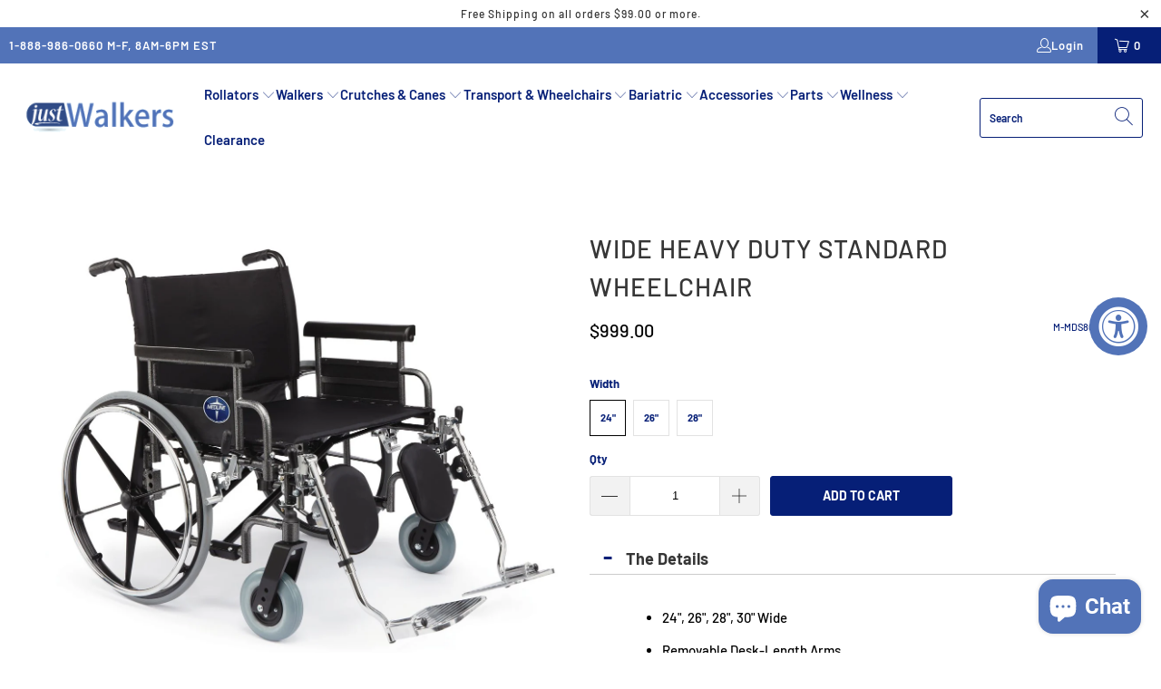

--- FILE ---
content_type: text/html; charset=utf-8
request_url: https://justwalkers.com/collections/transport-chairs-wheelchairs/products/wide-heavy-duty-standard-wheelchair
body_size: 114291
content:


 <!DOCTYPE html>
<html class="no-js no-touch" lang="en"> <head> <meta charset="utf-8"> <meta http-equiv="cleartype" content="on"> <meta name="robots" content="index,follow"> <!-- Mobile Specific Metas --> <meta name="HandheldFriendly" content="True"> <meta name="MobileOptimized" content="320"> <meta name="viewport" content="width=device-width,initial-scale=1"> <meta name="theme-color" content="#ffffff"> <title>
      WIDE HEAVY DUTY STANDARD WHEELCHAIR - Just Walkers</title> <meta name="description" content="▼The Details 24&quot;, 26&quot;, 28&quot;, 30&quot; Wide Removable Desk-Length Arms Swing-Away Detachable Elevating Legrests Hemi-Height Adjustable ◄Specifications Attribute Details Warranty Limited Lifetime Warranty Manufacturer / Item Code Medline / MDS809585, MDS809850, MDS809750, MDS809650 Weight Capacity Range 600 lbs (24&quot;) / 700 lbs"/> <!-- Preconnect Domains --> <link rel="preconnect" href="https://fonts.shopifycdn.com" /> <link rel="preconnect" href="https://cdn.shopify.com" /> <link rel="preconnect" href="https://v.shopify.com" /> <link rel="preconnect" href="https://cdn.shopifycloud.com" /> <link rel="preconnect" href="https://monorail-edge.shopifysvc.com"> <!-- fallback for browsers that don't support preconnect --> <link rel="dns-prefetch" href="https://fonts.shopifycdn.com" /> <link rel="dns-prefetch" href="https://cdn.shopify.com" /> <link rel="dns-prefetch" href="https://v.shopify.com" /> <link rel="dns-prefetch" href="https://cdn.shopifycloud.com" /> <link rel="dns-prefetch" href="https://monorail-edge.shopifysvc.com"> <!-- Preload Assets --> <link rel="preload" href="//justwalkers.com/cdn/shop/t/6/assets/fancybox.css?v=19278034316635137701661787980" as="style"> <link rel="preload" href="//justwalkers.com/cdn/shop/t/6/assets/styles.css?v=116007498756877432731759332726" as="style"> <link rel="preload" href="//justwalkers.com/cdn/shop/t/6/assets/jquery.min.js?v=81049236547974671631661787980" as="script"> <link rel="preload" href="//justwalkers.com/cdn/shop/t/6/assets/vendors.js?v=51772124549495699811661787981" as="script"> <link rel="preload" href="//justwalkers.com/cdn/shop/t/6/assets/sections.js?v=44928575743550098301661787999" as="script"> <link rel="preload" href="//justwalkers.com/cdn/shop/t/6/assets/utilities.js?v=120856913758219918401661787999" as="script"> <link rel="preload" href="//justwalkers.com/cdn/shop/t/6/assets/app.js?v=162882354372697959611661787999" as="script"> <!-- Stylesheet for Fancybox library --> <link href="//justwalkers.com/cdn/shop/t/6/assets/fancybox.css?v=19278034316635137701661787980" rel="stylesheet" type="text/css" media="all" /> <!-- Stylesheets for Turbo --> <link href="//justwalkers.com/cdn/shop/t/6/assets/styles.css?v=116007498756877432731759332726" rel="stylesheet" type="text/css" media="all" /> <script>
      window.lazySizesConfig = window.lazySizesConfig || {};

      lazySizesConfig.expand = 300;
      lazySizesConfig.loadHidden = false;

      /*! lazysizes - v5.2.2 - bgset plugin */
      !function(e,t){var a=function(){t(e.lazySizes),e.removeEventListener("lazyunveilread",a,!0)};t=t.bind(null,e,e.document),"object"==typeof module&&module.exports?t(require("lazysizes")):"function"==typeof define&&define.amd?define(["lazysizes"],t):e.lazySizes?a():e.addEventListener("lazyunveilread",a,!0)}(window,function(e,z,g){"use strict";var c,y,b,f,i,s,n,v,m;e.addEventListener&&(c=g.cfg,y=/\s+/g,b=/\s*\|\s+|\s+\|\s*/g,f=/^(.+?)(?:\s+\[\s*(.+?)\s*\])(?:\s+\[\s*(.+?)\s*\])?$/,i=/^\s*\(*\s*type\s*:\s*(.+?)\s*\)*\s*$/,s=/\(|\)|'/,n={contain:1,cover:1},v=function(e,t){var a;t&&((a=t.match(i))&&a[1]?e.setAttribute("type",a[1]):e.setAttribute("media",c.customMedia[t]||t))},m=function(e){var t,a,i,r;e.target._lazybgset&&(a=(t=e.target)._lazybgset,(i=t.currentSrc||t.src)&&((r=g.fire(a,"bgsetproxy",{src:i,useSrc:s.test(i)?JSON.stringify(i):i})).defaultPrevented||(a.style.backgroundImage="url("+r.detail.useSrc+")")),t._lazybgsetLoading&&(g.fire(a,"_lazyloaded",{},!1,!0),delete t._lazybgsetLoading))},addEventListener("lazybeforeunveil",function(e){var t,a,i,r,s,n,l,d,o,u;!e.defaultPrevented&&(t=e.target.getAttribute("data-bgset"))&&(o=e.target,(u=z.createElement("img")).alt="",u._lazybgsetLoading=!0,e.detail.firesLoad=!0,a=t,i=o,r=u,s=z.createElement("picture"),n=i.getAttribute(c.sizesAttr),l=i.getAttribute("data-ratio"),d=i.getAttribute("data-optimumx"),i._lazybgset&&i._lazybgset.parentNode==i&&i.removeChild(i._lazybgset),Object.defineProperty(r,"_lazybgset",{value:i,writable:!0}),Object.defineProperty(i,"_lazybgset",{value:s,writable:!0}),a=a.replace(y," ").split(b),s.style.display="none",r.className=c.lazyClass,1!=a.length||n||(n="auto"),a.forEach(function(e){var t,a=z.createElement("source");n&&"auto"!=n&&a.setAttribute("sizes",n),(t=e.match(f))?(a.setAttribute(c.srcsetAttr,t[1]),v(a,t[2]),v(a,t[3])):a.setAttribute(c.srcsetAttr,e),s.appendChild(a)}),n&&(r.setAttribute(c.sizesAttr,n),i.removeAttribute(c.sizesAttr),i.removeAttribute("sizes")),d&&r.setAttribute("data-optimumx",d),l&&r.setAttribute("data-ratio",l),s.appendChild(r),i.appendChild(s),setTimeout(function(){g.loader.unveil(u),g.rAF(function(){g.fire(u,"_lazyloaded",{},!0,!0),u.complete&&m({target:u})})}))}),z.addEventListener("load",m,!0),e.addEventListener("lazybeforesizes",function(e){var t,a,i,r;e.detail.instance==g&&e.target._lazybgset&&e.detail.dataAttr&&(t=e.target._lazybgset,i=t,r=(getComputedStyle(i)||{getPropertyValue:function(){}}).getPropertyValue("background-size"),!n[r]&&n[i.style.backgroundSize]&&(r=i.style.backgroundSize),n[a=r]&&(e.target._lazysizesParentFit=a,g.rAF(function(){e.target.setAttribute("data-parent-fit",a),e.target._lazysizesParentFit&&delete e.target._lazysizesParentFit})))},!0),z.documentElement.addEventListener("lazybeforesizes",function(e){var t,a;!e.defaultPrevented&&e.target._lazybgset&&e.detail.instance==g&&(e.detail.width=(t=e.target._lazybgset,a=g.gW(t,t.parentNode),(!t._lazysizesWidth||a>t._lazysizesWidth)&&(t._lazysizesWidth=a),t._lazysizesWidth))}))});

      /*! lazysizes - v5.2.2 */
      !function(e){var t=function(u,D,f){"use strict";var k,H;if(function(){var e;var t={lazyClass:"lazyload",loadedClass:"lazyloaded",loadingClass:"lazyloading",preloadClass:"lazypreload",errorClass:"lazyerror",autosizesClass:"lazyautosizes",srcAttr:"data-src",srcsetAttr:"data-srcset",sizesAttr:"data-sizes",minSize:40,customMedia:{},init:true,expFactor:1.5,hFac:.8,loadMode:2,loadHidden:true,ricTimeout:0,throttleDelay:125};H=u.lazySizesConfig||u.lazysizesConfig||{};for(e in t){if(!(e in H)){H[e]=t[e]}}}(),!D||!D.getElementsByClassName){return{init:function(){},cfg:H,noSupport:true}}var O=D.documentElement,a=u.HTMLPictureElement,P="addEventListener",$="getAttribute",q=u[P].bind(u),I=u.setTimeout,U=u.requestAnimationFrame||I,l=u.requestIdleCallback,j=/^picture$/i,r=["load","error","lazyincluded","_lazyloaded"],i={},G=Array.prototype.forEach,J=function(e,t){if(!i[t]){i[t]=new RegExp("(\\s|^)"+t+"(\\s|$)")}return i[t].test(e[$]("class")||"")&&i[t]},K=function(e,t){if(!J(e,t)){e.setAttribute("class",(e[$]("class")||"").trim()+" "+t)}},Q=function(e,t){var i;if(i=J(e,t)){e.setAttribute("class",(e[$]("class")||"").replace(i," "))}},V=function(t,i,e){var a=e?P:"removeEventListener";if(e){V(t,i)}r.forEach(function(e){t[a](e,i)})},X=function(e,t,i,a,r){var n=D.createEvent("Event");if(!i){i={}}i.instance=k;n.initEvent(t,!a,!r);n.detail=i;e.dispatchEvent(n);return n},Y=function(e,t){var i;if(!a&&(i=u.picturefill||H.pf)){if(t&&t.src&&!e[$]("srcset")){e.setAttribute("srcset",t.src)}i({reevaluate:true,elements:[e]})}else if(t&&t.src){e.src=t.src}},Z=function(e,t){return(getComputedStyle(e,null)||{})[t]},s=function(e,t,i){i=i||e.offsetWidth;while(i<H.minSize&&t&&!e._lazysizesWidth){i=t.offsetWidth;t=t.parentNode}return i},ee=function(){var i,a;var t=[];var r=[];var n=t;var s=function(){var e=n;n=t.length?r:t;i=true;a=false;while(e.length){e.shift()()}i=false};var e=function(e,t){if(i&&!t){e.apply(this,arguments)}else{n.push(e);if(!a){a=true;(D.hidden?I:U)(s)}}};e._lsFlush=s;return e}(),te=function(i,e){return e?function(){ee(i)}:function(){var e=this;var t=arguments;ee(function(){i.apply(e,t)})}},ie=function(e){var i;var a=0;var r=H.throttleDelay;var n=H.ricTimeout;var t=function(){i=false;a=f.now();e()};var s=l&&n>49?function(){l(t,{timeout:n});if(n!==H.ricTimeout){n=H.ricTimeout}}:te(function(){I(t)},true);return function(e){var t;if(e=e===true){n=33}if(i){return}i=true;t=r-(f.now()-a);if(t<0){t=0}if(e||t<9){s()}else{I(s,t)}}},ae=function(e){var t,i;var a=99;var r=function(){t=null;e()};var n=function(){var e=f.now()-i;if(e<a){I(n,a-e)}else{(l||r)(r)}};return function(){i=f.now();if(!t){t=I(n,a)}}},e=function(){var v,m,c,h,e;var y,z,g,p,C,b,A;var n=/^img$/i;var d=/^iframe$/i;var E="onscroll"in u&&!/(gle|ing)bot/.test(navigator.userAgent);var _=0;var w=0;var N=0;var M=-1;var x=function(e){N--;if(!e||N<0||!e.target){N=0}};var W=function(e){if(A==null){A=Z(D.body,"visibility")=="hidden"}return A||!(Z(e.parentNode,"visibility")=="hidden"&&Z(e,"visibility")=="hidden")};var S=function(e,t){var i;var a=e;var r=W(e);g-=t;b+=t;p-=t;C+=t;while(r&&(a=a.offsetParent)&&a!=D.body&&a!=O){r=(Z(a,"opacity")||1)>0;if(r&&Z(a,"overflow")!="visible"){i=a.getBoundingClientRect();r=C>i.left&&p<i.right&&b>i.top-1&&g<i.bottom+1}}return r};var t=function(){var e,t,i,a,r,n,s,l,o,u,f,c;var d=k.elements;if((h=H.loadMode)&&N<8&&(e=d.length)){t=0;M++;for(;t<e;t++){if(!d[t]||d[t]._lazyRace){continue}if(!E||k.prematureUnveil&&k.prematureUnveil(d[t])){R(d[t]);continue}if(!(l=d[t][$]("data-expand"))||!(n=l*1)){n=w}if(!u){u=!H.expand||H.expand<1?O.clientHeight>500&&O.clientWidth>500?500:370:H.expand;k._defEx=u;f=u*H.expFactor;c=H.hFac;A=null;if(w<f&&N<1&&M>2&&h>2&&!D.hidden){w=f;M=0}else if(h>1&&M>1&&N<6){w=u}else{w=_}}if(o!==n){y=innerWidth+n*c;z=innerHeight+n;s=n*-1;o=n}i=d[t].getBoundingClientRect();if((b=i.bottom)>=s&&(g=i.top)<=z&&(C=i.right)>=s*c&&(p=i.left)<=y&&(b||C||p||g)&&(H.loadHidden||W(d[t]))&&(m&&N<3&&!l&&(h<3||M<4)||S(d[t],n))){R(d[t]);r=true;if(N>9){break}}else if(!r&&m&&!a&&N<4&&M<4&&h>2&&(v[0]||H.preloadAfterLoad)&&(v[0]||!l&&(b||C||p||g||d[t][$](H.sizesAttr)!="auto"))){a=v[0]||d[t]}}if(a&&!r){R(a)}}};var i=ie(t);var B=function(e){var t=e.target;if(t._lazyCache){delete t._lazyCache;return}x(e);K(t,H.loadedClass);Q(t,H.loadingClass);V(t,L);X(t,"lazyloaded")};var a=te(B);var L=function(e){a({target:e.target})};var T=function(t,i){try{t.contentWindow.location.replace(i)}catch(e){t.src=i}};var F=function(e){var t;var i=e[$](H.srcsetAttr);if(t=H.customMedia[e[$]("data-media")||e[$]("media")]){e.setAttribute("media",t)}if(i){e.setAttribute("srcset",i)}};var s=te(function(t,e,i,a,r){var n,s,l,o,u,f;if(!(u=X(t,"lazybeforeunveil",e)).defaultPrevented){if(a){if(i){K(t,H.autosizesClass)}else{t.setAttribute("sizes",a)}}s=t[$](H.srcsetAttr);n=t[$](H.srcAttr);if(r){l=t.parentNode;o=l&&j.test(l.nodeName||"")}f=e.firesLoad||"src"in t&&(s||n||o);u={target:t};K(t,H.loadingClass);if(f){clearTimeout(c);c=I(x,2500);V(t,L,true)}if(o){G.call(l.getElementsByTagName("source"),F)}if(s){t.setAttribute("srcset",s)}else if(n&&!o){if(d.test(t.nodeName)){T(t,n)}else{t.src=n}}if(r&&(s||o)){Y(t,{src:n})}}if(t._lazyRace){delete t._lazyRace}Q(t,H.lazyClass);ee(function(){var e=t.complete&&t.naturalWidth>1;if(!f||e){if(e){K(t,"ls-is-cached")}B(u);t._lazyCache=true;I(function(){if("_lazyCache"in t){delete t._lazyCache}},9)}if(t.loading=="lazy"){N--}},true)});var R=function(e){if(e._lazyRace){return}var t;var i=n.test(e.nodeName);var a=i&&(e[$](H.sizesAttr)||e[$]("sizes"));var r=a=="auto";if((r||!m)&&i&&(e[$]("src")||e.srcset)&&!e.complete&&!J(e,H.errorClass)&&J(e,H.lazyClass)){return}t=X(e,"lazyunveilread").detail;if(r){re.updateElem(e,true,e.offsetWidth)}e._lazyRace=true;N++;s(e,t,r,a,i)};var r=ae(function(){H.loadMode=3;i()});var l=function(){if(H.loadMode==3){H.loadMode=2}r()};var o=function(){if(m){return}if(f.now()-e<999){I(o,999);return}m=true;H.loadMode=3;i();q("scroll",l,true)};return{_:function(){e=f.now();k.elements=D.getElementsByClassName(H.lazyClass);v=D.getElementsByClassName(H.lazyClass+" "+H.preloadClass);q("scroll",i,true);q("resize",i,true);q("pageshow",function(e){if(e.persisted){var t=D.querySelectorAll("."+H.loadingClass);if(t.length&&t.forEach){U(function(){t.forEach(function(e){if(e.complete){R(e)}})})}}});if(u.MutationObserver){new MutationObserver(i).observe(O,{childList:true,subtree:true,attributes:true})}else{O[P]("DOMNodeInserted",i,true);O[P]("DOMAttrModified",i,true);setInterval(i,999)}q("hashchange",i,true);["focus","mouseover","click","load","transitionend","animationend"].forEach(function(e){D[P](e,i,true)});if(/d$|^c/.test(D.readyState)){o()}else{q("load",o);D[P]("DOMContentLoaded",i);I(o,2e4)}if(k.elements.length){t();ee._lsFlush()}else{i()}},checkElems:i,unveil:R,_aLSL:l}}(),re=function(){var i;var n=te(function(e,t,i,a){var r,n,s;e._lazysizesWidth=a;a+="px";e.setAttribute("sizes",a);if(j.test(t.nodeName||"")){r=t.getElementsByTagName("source");for(n=0,s=r.length;n<s;n++){r[n].setAttribute("sizes",a)}}if(!i.detail.dataAttr){Y(e,i.detail)}});var a=function(e,t,i){var a;var r=e.parentNode;if(r){i=s(e,r,i);a=X(e,"lazybeforesizes",{width:i,dataAttr:!!t});if(!a.defaultPrevented){i=a.detail.width;if(i&&i!==e._lazysizesWidth){n(e,r,a,i)}}}};var e=function(){var e;var t=i.length;if(t){e=0;for(;e<t;e++){a(i[e])}}};var t=ae(e);return{_:function(){i=D.getElementsByClassName(H.autosizesClass);q("resize",t)},checkElems:t,updateElem:a}}(),t=function(){if(!t.i&&D.getElementsByClassName){t.i=true;re._();e._()}};return I(function(){H.init&&t()}),k={cfg:H,autoSizer:re,loader:e,init:t,uP:Y,aC:K,rC:Q,hC:J,fire:X,gW:s,rAF:ee}}(e,e.document,Date);e.lazySizes=t,"object"==typeof module&&module.exports&&(module.exports=t)}("undefined"!=typeof window?window:{});</script> <!-- Icons --> <link rel="shortcut icon" type="image/x-icon" href="//justwalkers.com/cdn/shop/files/favicon_jhs_180x180.png?v=1613520446"> <link rel="apple-touch-icon" href="//justwalkers.com/cdn/shop/files/favicon_jhs_180x180.png?v=1613520446"/> <link rel="apple-touch-icon" sizes="57x57" href="//justwalkers.com/cdn/shop/files/favicon_jhs_57x57.png?v=1613520446"/> <link rel="apple-touch-icon" sizes="60x60" href="//justwalkers.com/cdn/shop/files/favicon_jhs_60x60.png?v=1613520446"/> <link rel="apple-touch-icon" sizes="72x72" href="//justwalkers.com/cdn/shop/files/favicon_jhs_72x72.png?v=1613520446"/> <link rel="apple-touch-icon" sizes="76x76" href="//justwalkers.com/cdn/shop/files/favicon_jhs_76x76.png?v=1613520446"/> <link rel="apple-touch-icon" sizes="114x114" href="//justwalkers.com/cdn/shop/files/favicon_jhs_114x114.png?v=1613520446"/> <link rel="apple-touch-icon" sizes="180x180" href="//justwalkers.com/cdn/shop/files/favicon_jhs_180x180.png?v=1613520446"/> <link rel="apple-touch-icon" sizes="228x228" href="//justwalkers.com/cdn/shop/files/favicon_jhs_228x228.png?v=1613520446"/> <link rel="canonical" href="https://justwalkers.com/products/wide-heavy-duty-standard-wheelchair"/> <script src="//justwalkers.com/cdn/shop/t/6/assets/jquery.min.js?v=81049236547974671631661787980" defer></script> <script type="text/javascript" src="/services/javascripts/currencies.js" data-no-instant></script> <script>
      window.PXUTheme = window.PXUTheme || {};
      window.PXUTheme.version = '7.1.1';
      window.PXUTheme.name = 'Turbo';</script>
    


    
<template id="price-ui"><span class="price " data-price></span><span class="compare-at-price" data-compare-at-price></span><span class="unit-pricing" data-unit-pricing></span></template> <template id="price-ui-badge"><div class="price-ui-badge__sticker price-ui-badge__sticker--"> <span class="price-ui-badge__sticker-text" data-badge></span></div></template> <template id="price-ui__price"><span class="money" data-price></span></template> <template id="price-ui__price-range"><span class="price-min" data-price-min><span class="money" data-price></span></span> - <span class="price-max" data-price-max><span class="money" data-price></span></span></template> <template id="price-ui__unit-pricing"><span class="unit-quantity" data-unit-quantity></span> | <span class="unit-price" data-unit-price><span class="money" data-price></span></span> / <span class="unit-measurement" data-unit-measurement></span></template> <template id="price-ui-badge__percent-savings-range">Save up to <span data-price-percent></span>%</template> <template id="price-ui-badge__percent-savings">Save <span data-price-percent></span>%</template> <template id="price-ui-badge__price-savings-range">Save up to <span class="money" data-price></span></template> <template id="price-ui-badge__price-savings">Save <span class="money" data-price></span></template> <template id="price-ui-badge__on-sale">Sale</template> <template id="price-ui-badge__sold-out">Sold out</template> <template id="price-ui-badge__in-stock">In stock</template> <script>
      
window.PXUTheme = window.PXUTheme || {};


window.PXUTheme.theme_settings = {};
window.PXUTheme.currency = {};
window.PXUTheme.routes = window.PXUTheme.routes || {};


window.PXUTheme.theme_settings.display_tos_checkbox = false;
window.PXUTheme.theme_settings.go_to_checkout = false;
window.PXUTheme.theme_settings.cart_action = "ajax";
window.PXUTheme.theme_settings.cart_shipping_calculator = true;


window.PXUTheme.theme_settings.collection_swatches = true;
window.PXUTheme.theme_settings.collection_secondary_image = false;


window.PXUTheme.currency.show_multiple_currencies = false;
window.PXUTheme.currency.shop_currency = "USD";
window.PXUTheme.currency.default_currency = "USD";
window.PXUTheme.currency.display_format = "money_format";
window.PXUTheme.currency.money_format = "${{amount}}";
window.PXUTheme.currency.money_format_no_currency = "${{amount}}";
window.PXUTheme.currency.money_format_currency = "${{amount}} USD";
window.PXUTheme.currency.native_multi_currency = false;
window.PXUTheme.currency.iso_code = "USD";
window.PXUTheme.currency.symbol = "$";


window.PXUTheme.theme_settings.display_inventory_left = false;
window.PXUTheme.theme_settings.inventory_threshold = 10;
window.PXUTheme.theme_settings.limit_quantity = false;


window.PXUTheme.theme_settings.menu_position = null;


window.PXUTheme.theme_settings.newsletter_popup = false;
window.PXUTheme.theme_settings.newsletter_popup_days = "2";
window.PXUTheme.theme_settings.newsletter_popup_mobile = false;
window.PXUTheme.theme_settings.newsletter_popup_seconds = 2;


window.PXUTheme.theme_settings.pagination_type = "infinite_scroll";


window.PXUTheme.theme_settings.enable_shopify_collection_badges = null;
window.PXUTheme.theme_settings.quick_shop_thumbnail_position = null;
window.PXUTheme.theme_settings.product_form_style = "radio";
window.PXUTheme.theme_settings.sale_banner_enabled = false;
window.PXUTheme.theme_settings.display_savings = false;
window.PXUTheme.theme_settings.display_sold_out_price = true;
window.PXUTheme.theme_settings.sold_out_text = "Sold out";
window.PXUTheme.theme_settings.free_text = "Free";
window.PXUTheme.theme_settings.video_looping = null;
window.PXUTheme.theme_settings.quick_shop_style = "popup";
window.PXUTheme.theme_settings.hover_enabled = false;


window.PXUTheme.routes.cart_url = "/cart";
window.PXUTheme.routes.root_url = "/";
window.PXUTheme.routes.search_url = "/search";
window.PXUTheme.routes.all_products_collection_url = "/collections/all";


window.PXUTheme.theme_settings.image_loading_style = "color";


window.PXUTheme.theme_settings.search_option = "product";
window.PXUTheme.theme_settings.search_items_to_display = 5;
window.PXUTheme.theme_settings.enable_autocomplete = true;


window.PXUTheme.theme_settings.page_dots_enabled = true;
window.PXUTheme.theme_settings.slideshow_arrow_size = "light";


window.PXUTheme.theme_settings.quick_shop_enabled = true;


window.PXUTheme.translation = {};


window.PXUTheme.translation.agree_to_terms_warning = "You must agree with the terms and conditions to checkout.";
window.PXUTheme.translation.one_item_left = "item left";
window.PXUTheme.translation.items_left_text = "items left";
window.PXUTheme.translation.cart_savings_text = "Total Savings";
window.PXUTheme.translation.cart_discount_text = "Discount";
window.PXUTheme.translation.cart_subtotal_text = "Subtotal";
window.PXUTheme.translation.cart_remove_text = "Remove";
window.PXUTheme.translation.cart_free_text = "Free";


window.PXUTheme.translation.newsletter_success_text = "Thank you for joining our mailing list!";


window.PXUTheme.translation.notify_email = "Enter your email address...";
window.PXUTheme.translation.notify_email_value = "Translation missing: en.contact.fields.email";
window.PXUTheme.translation.notify_email_send = "Send";
window.PXUTheme.translation.notify_message_first = "Please notify me when ";
window.PXUTheme.translation.notify_message_last = " becomes available - ";
window.PXUTheme.translation.notify_success_text = "Thanks! We will notify you when this product becomes available!";


window.PXUTheme.translation.add_to_cart = "Add to Cart";
window.PXUTheme.translation.coming_soon_text = "Coming Soon";
window.PXUTheme.translation.sold_out_text = "Sold Out";
window.PXUTheme.translation.sale_text = "Sale";
window.PXUTheme.translation.savings_text = "You Save";
window.PXUTheme.translation.from_text = "from";
window.PXUTheme.translation.new_text = "New";
window.PXUTheme.translation.pre_order_text = "Pre-Order";
window.PXUTheme.translation.unavailable_text = "Unavailable";


window.PXUTheme.translation.all_results = "View all results";
window.PXUTheme.translation.no_results = "Sorry, no results!";


window.PXUTheme.media_queries = {};
window.PXUTheme.media_queries.small = window.matchMedia( "(max-width: 480px)" );
window.PXUTheme.media_queries.medium = window.matchMedia( "(max-width: 798px)" );
window.PXUTheme.media_queries.large = window.matchMedia( "(min-width: 799px)" );
window.PXUTheme.media_queries.larger = window.matchMedia( "(min-width: 960px)" );
window.PXUTheme.media_queries.xlarge = window.matchMedia( "(min-width: 1200px)" );
window.PXUTheme.media_queries.ie10 = window.matchMedia( "all and (-ms-high-contrast: none), (-ms-high-contrast: active)" );
window.PXUTheme.media_queries.tablet = window.matchMedia( "only screen and (min-width: 799px) and (max-width: 1024px)" );</script> <script src="//justwalkers.com/cdn/shop/t/6/assets/vendors.js?v=51772124549495699811661787981" defer></script> <script src="//justwalkers.com/cdn/shop/t/6/assets/sections.js?v=44928575743550098301661787999" defer></script> <script src="//justwalkers.com/cdn/shop/t/6/assets/utilities.js?v=120856913758219918401661787999" defer></script> <script src="//justwalkers.com/cdn/shop/t/6/assets/app.js?v=162882354372697959611661787999" defer></script> <script></script> <script>window.performance && window.performance.mark && window.performance.mark('shopify.content_for_header.start');</script><meta name="google-site-verification" content="-FD7Ke9QT21nhrM_KnxG6KuBMOlfB5mwhIFRp8nkO18">
<meta id="shopify-digital-wallet" name="shopify-digital-wallet" content="/6407618631/digital_wallets/dialog">
<meta name="shopify-checkout-api-token" content="1f82d39fd6cf203c77702eb28679b7bc">
<link rel="alternate" type="application/json+oembed" href="https://justwalkers.com/products/wide-heavy-duty-standard-wheelchair.oembed">
<script async="async" src="/checkouts/internal/preloads.js?locale=en-US"></script>
<link rel="preconnect" href="https://shop.app" crossorigin="anonymous">
<script async="async" src="https://shop.app/checkouts/internal/preloads.js?locale=en-US&shop_id=6407618631" crossorigin="anonymous"></script>
<script id="apple-pay-shop-capabilities" type="application/json">{"shopId":6407618631,"countryCode":"US","currencyCode":"USD","merchantCapabilities":["supports3DS"],"merchantId":"gid:\/\/shopify\/Shop\/6407618631","merchantName":"Just Walkers","requiredBillingContactFields":["postalAddress","email","phone"],"requiredShippingContactFields":["postalAddress","email","phone"],"shippingType":"shipping","supportedNetworks":["visa","masterCard","amex","discover","elo","jcb"],"total":{"type":"pending","label":"Just Walkers","amount":"1.00"},"shopifyPaymentsEnabled":true,"supportsSubscriptions":true}</script>
<script id="shopify-features" type="application/json">{"accessToken":"1f82d39fd6cf203c77702eb28679b7bc","betas":["rich-media-storefront-analytics"],"domain":"justwalkers.com","predictiveSearch":true,"shopId":6407618631,"locale":"en"}</script>
<script>var Shopify = Shopify || {};
Shopify.shop = "just-walkers.myshopify.com";
Shopify.locale = "en";
Shopify.currency = {"active":"USD","rate":"1.0"};
Shopify.country = "US";
Shopify.theme = {"name":"Theme new aug 2022","id":135097876739,"schema_name":"Turbo","schema_version":"7.1.1","theme_store_id":null,"role":"main"};
Shopify.theme.handle = "null";
Shopify.theme.style = {"id":null,"handle":null};
Shopify.cdnHost = "justwalkers.com/cdn";
Shopify.routes = Shopify.routes || {};
Shopify.routes.root = "/";</script>
<script type="module">!function(o){(o.Shopify=o.Shopify||{}).modules=!0}(window);</script>
<script>!function(o){function n(){var o=[];function n(){o.push(Array.prototype.slice.apply(arguments))}return n.q=o,n}var t=o.Shopify=o.Shopify||{};t.loadFeatures=n(),t.autoloadFeatures=n()}(window);</script>
<script>
  window.ShopifyPay = window.ShopifyPay || {};
  window.ShopifyPay.apiHost = "shop.app\/pay";
  window.ShopifyPay.redirectState = null;
</script>
<script id="shop-js-analytics" type="application/json">{"pageType":"product"}</script>
<script defer="defer" async type="module" src="//justwalkers.com/cdn/shopifycloud/shop-js/modules/v2/client.init-shop-cart-sync_BdyHc3Nr.en.esm.js"></script>
<script defer="defer" async type="module" src="//justwalkers.com/cdn/shopifycloud/shop-js/modules/v2/chunk.common_Daul8nwZ.esm.js"></script>
<script type="module">
  await import("//justwalkers.com/cdn/shopifycloud/shop-js/modules/v2/client.init-shop-cart-sync_BdyHc3Nr.en.esm.js");
await import("//justwalkers.com/cdn/shopifycloud/shop-js/modules/v2/chunk.common_Daul8nwZ.esm.js");

  window.Shopify.SignInWithShop?.initShopCartSync?.({"fedCMEnabled":true,"windoidEnabled":true});

</script>
<script defer="defer" async type="module" src="//justwalkers.com/cdn/shopifycloud/shop-js/modules/v2/client.payment-terms_MV4M3zvL.en.esm.js"></script>
<script defer="defer" async type="module" src="//justwalkers.com/cdn/shopifycloud/shop-js/modules/v2/chunk.common_Daul8nwZ.esm.js"></script>
<script defer="defer" async type="module" src="//justwalkers.com/cdn/shopifycloud/shop-js/modules/v2/chunk.modal_CQq8HTM6.esm.js"></script>
<script type="module">
  await import("//justwalkers.com/cdn/shopifycloud/shop-js/modules/v2/client.payment-terms_MV4M3zvL.en.esm.js");
await import("//justwalkers.com/cdn/shopifycloud/shop-js/modules/v2/chunk.common_Daul8nwZ.esm.js");
await import("//justwalkers.com/cdn/shopifycloud/shop-js/modules/v2/chunk.modal_CQq8HTM6.esm.js");

  
</script>
<script>
  window.Shopify = window.Shopify || {};
  if (!window.Shopify.featureAssets) window.Shopify.featureAssets = {};
  window.Shopify.featureAssets['shop-js'] = {"shop-cart-sync":["modules/v2/client.shop-cart-sync_QYOiDySF.en.esm.js","modules/v2/chunk.common_Daul8nwZ.esm.js"],"init-fed-cm":["modules/v2/client.init-fed-cm_DchLp9rc.en.esm.js","modules/v2/chunk.common_Daul8nwZ.esm.js"],"shop-button":["modules/v2/client.shop-button_OV7bAJc5.en.esm.js","modules/v2/chunk.common_Daul8nwZ.esm.js"],"init-windoid":["modules/v2/client.init-windoid_DwxFKQ8e.en.esm.js","modules/v2/chunk.common_Daul8nwZ.esm.js"],"shop-cash-offers":["modules/v2/client.shop-cash-offers_DWtL6Bq3.en.esm.js","modules/v2/chunk.common_Daul8nwZ.esm.js","modules/v2/chunk.modal_CQq8HTM6.esm.js"],"shop-toast-manager":["modules/v2/client.shop-toast-manager_CX9r1SjA.en.esm.js","modules/v2/chunk.common_Daul8nwZ.esm.js"],"init-shop-email-lookup-coordinator":["modules/v2/client.init-shop-email-lookup-coordinator_UhKnw74l.en.esm.js","modules/v2/chunk.common_Daul8nwZ.esm.js"],"pay-button":["modules/v2/client.pay-button_DzxNnLDY.en.esm.js","modules/v2/chunk.common_Daul8nwZ.esm.js"],"avatar":["modules/v2/client.avatar_BTnouDA3.en.esm.js"],"init-shop-cart-sync":["modules/v2/client.init-shop-cart-sync_BdyHc3Nr.en.esm.js","modules/v2/chunk.common_Daul8nwZ.esm.js"],"shop-login-button":["modules/v2/client.shop-login-button_D8B466_1.en.esm.js","modules/v2/chunk.common_Daul8nwZ.esm.js","modules/v2/chunk.modal_CQq8HTM6.esm.js"],"init-customer-accounts-sign-up":["modules/v2/client.init-customer-accounts-sign-up_C8fpPm4i.en.esm.js","modules/v2/client.shop-login-button_D8B466_1.en.esm.js","modules/v2/chunk.common_Daul8nwZ.esm.js","modules/v2/chunk.modal_CQq8HTM6.esm.js"],"init-shop-for-new-customer-accounts":["modules/v2/client.init-shop-for-new-customer-accounts_CVTO0Ztu.en.esm.js","modules/v2/client.shop-login-button_D8B466_1.en.esm.js","modules/v2/chunk.common_Daul8nwZ.esm.js","modules/v2/chunk.modal_CQq8HTM6.esm.js"],"init-customer-accounts":["modules/v2/client.init-customer-accounts_dRgKMfrE.en.esm.js","modules/v2/client.shop-login-button_D8B466_1.en.esm.js","modules/v2/chunk.common_Daul8nwZ.esm.js","modules/v2/chunk.modal_CQq8HTM6.esm.js"],"shop-follow-button":["modules/v2/client.shop-follow-button_CkZpjEct.en.esm.js","modules/v2/chunk.common_Daul8nwZ.esm.js","modules/v2/chunk.modal_CQq8HTM6.esm.js"],"lead-capture":["modules/v2/client.lead-capture_BntHBhfp.en.esm.js","modules/v2/chunk.common_Daul8nwZ.esm.js","modules/v2/chunk.modal_CQq8HTM6.esm.js"],"checkout-modal":["modules/v2/client.checkout-modal_CfxcYbTm.en.esm.js","modules/v2/chunk.common_Daul8nwZ.esm.js","modules/v2/chunk.modal_CQq8HTM6.esm.js"],"shop-login":["modules/v2/client.shop-login_Da4GZ2H6.en.esm.js","modules/v2/chunk.common_Daul8nwZ.esm.js","modules/v2/chunk.modal_CQq8HTM6.esm.js"],"payment-terms":["modules/v2/client.payment-terms_MV4M3zvL.en.esm.js","modules/v2/chunk.common_Daul8nwZ.esm.js","modules/v2/chunk.modal_CQq8HTM6.esm.js"]};
</script>
<script>(function() {
  var isLoaded = false;
  function asyncLoad() {
    if (isLoaded) return;
    isLoaded = true;
    var urls = ["https:\/\/accessibly.app\/public\/widget\/run.js?shop=just-walkers.myshopify.com","https:\/\/cookie-bar.salessquad.co.uk\/scripts\/fcb_06e0414619779dfa259a60283be614e4.js?shop=just-walkers.myshopify.com"];
    for (var i = 0; i <urls.length; i++) {
      var s = document.createElement('script');
      s.type = 'text/javascript';
      s.async = true;
      s.src = urls[i];
      var x = document.getElementsByTagName('script')[0];
      x.parentNode.insertBefore(s, x);
    }
  };
  if(window.attachEvent) {
    window.attachEvent('onload', asyncLoad);
  } else {
    window.addEventListener('load', asyncLoad, false);
  }
})();</script>
<script id="__st">var __st={"a":6407618631,"offset":-18000,"reqid":"8ca562d7-629c-4a63-a08a-3b2f60430e2c-1768955631","pageurl":"justwalkers.com\/collections\/transport-chairs-wheelchairs\/products\/wide-heavy-duty-standard-wheelchair","u":"9ea94e70125f","p":"product","rtyp":"product","rid":4294940197002};</script>
<script>window.ShopifyPaypalV4VisibilityTracking = true;</script>
<script id="captcha-bootstrap">!function(){'use strict';const t='contact',e='account',n='new_comment',o=[[t,t],['blogs',n],['comments',n],[t,'customer']],c=[[e,'customer_login'],[e,'guest_login'],[e,'recover_customer_password'],[e,'create_customer']],r=t=>t.map((([t,e])=>`form[action*='/${t}']:not([data-nocaptcha='true']) input[name='form_type'][value='${e}']`)).join(','),a=t=>()=>t?[...document.querySelectorAll(t)].map((t=>t.form)):[];function s(){const t=[...o],e=r(t);return a(e)}const i='password',u='form_key',d=['recaptcha-v3-token','g-recaptcha-response','h-captcha-response',i],f=()=>{try{return window.sessionStorage}catch{return}},m='__shopify_v',_=t=>t.elements[u];function p(t,e,n=!1){try{const o=window.sessionStorage,c=JSON.parse(o.getItem(e)),{data:r}=function(t){const{data:e,action:n}=t;return t[m]||n?{data:e,action:n}:{data:t,action:n}}(c);for(const[e,n]of Object.entries(r))t.elements[e]&&(t.elements[e].value=n);n&&o.removeItem(e)}catch(o){console.error('form repopulation failed',{error:o})}}const l='form_type',E='cptcha';function T(t){t.dataset[E]=!0}const w=window,h=w.document,L='Shopify',v='ce_forms',y='captcha';let A=!1;((t,e)=>{const n=(g='f06e6c50-85a8-45c8-87d0-21a2b65856fe',I='https://cdn.shopify.com/shopifycloud/storefront-forms-hcaptcha/ce_storefront_forms_captcha_hcaptcha.v1.5.2.iife.js',D={infoText:'Protected by hCaptcha',privacyText:'Privacy',termsText:'Terms'},(t,e,n)=>{const o=w[L][v],c=o.bindForm;if(c)return c(t,g,e,D).then(n);var r;o.q.push([[t,g,e,D],n]),r=I,A||(h.body.append(Object.assign(h.createElement('script'),{id:'captcha-provider',async:!0,src:r})),A=!0)});var g,I,D;w[L]=w[L]||{},w[L][v]=w[L][v]||{},w[L][v].q=[],w[L][y]=w[L][y]||{},w[L][y].protect=function(t,e){n(t,void 0,e),T(t)},Object.freeze(w[L][y]),function(t,e,n,w,h,L){const[v,y,A,g]=function(t,e,n){const i=e?o:[],u=t?c:[],d=[...i,...u],f=r(d),m=r(i),_=r(d.filter((([t,e])=>n.includes(e))));return[a(f),a(m),a(_),s()]}(w,h,L),I=t=>{const e=t.target;return e instanceof HTMLFormElement?e:e&&e.form},D=t=>v().includes(t);t.addEventListener('submit',(t=>{const e=I(t);if(!e)return;const n=D(e)&&!e.dataset.hcaptchaBound&&!e.dataset.recaptchaBound,o=_(e),c=g().includes(e)&&(!o||!o.value);(n||c)&&t.preventDefault(),c&&!n&&(function(t){try{if(!f())return;!function(t){const e=f();if(!e)return;const n=_(t);if(!n)return;const o=n.value;o&&e.removeItem(o)}(t);const e=Array.from(Array(32),(()=>Math.random().toString(36)[2])).join('');!function(t,e){_(t)||t.append(Object.assign(document.createElement('input'),{type:'hidden',name:u})),t.elements[u].value=e}(t,e),function(t,e){const n=f();if(!n)return;const o=[...t.querySelectorAll(`input[type='${i}']`)].map((({name:t})=>t)),c=[...d,...o],r={};for(const[a,s]of new FormData(t).entries())c.includes(a)||(r[a]=s);n.setItem(e,JSON.stringify({[m]:1,action:t.action,data:r}))}(t,e)}catch(e){console.error('failed to persist form',e)}}(e),e.submit())}));const S=(t,e)=>{t&&!t.dataset[E]&&(n(t,e.some((e=>e===t))),T(t))};for(const o of['focusin','change'])t.addEventListener(o,(t=>{const e=I(t);D(e)&&S(e,y())}));const B=e.get('form_key'),M=e.get(l),P=B&&M;t.addEventListener('DOMContentLoaded',(()=>{const t=y();if(P)for(const e of t)e.elements[l].value===M&&p(e,B);[...new Set([...A(),...v().filter((t=>'true'===t.dataset.shopifyCaptcha))])].forEach((e=>S(e,t)))}))}(h,new URLSearchParams(w.location.search),n,t,e,['guest_login'])})(!0,!0)}();</script>
<script integrity="sha256-4kQ18oKyAcykRKYeNunJcIwy7WH5gtpwJnB7kiuLZ1E=" data-source-attribution="shopify.loadfeatures" defer="defer" src="//justwalkers.com/cdn/shopifycloud/storefront/assets/storefront/load_feature-a0a9edcb.js" crossorigin="anonymous"></script>
<script crossorigin="anonymous" defer="defer" src="//justwalkers.com/cdn/shopifycloud/storefront/assets/shopify_pay/storefront-65b4c6d7.js?v=20250812"></script>
<script data-source-attribution="shopify.dynamic_checkout.dynamic.init">var Shopify=Shopify||{};Shopify.PaymentButton=Shopify.PaymentButton||{isStorefrontPortableWallets:!0,init:function(){window.Shopify.PaymentButton.init=function(){};var t=document.createElement("script");t.src="https://justwalkers.com/cdn/shopifycloud/portable-wallets/latest/portable-wallets.en.js",t.type="module",document.head.appendChild(t)}};
</script>
<script data-source-attribution="shopify.dynamic_checkout.buyer_consent">
  function portableWalletsHideBuyerConsent(e){var t=document.getElementById("shopify-buyer-consent"),n=document.getElementById("shopify-subscription-policy-button");t&&n&&(t.classList.add("hidden"),t.setAttribute("aria-hidden","true"),n.removeEventListener("click",e))}function portableWalletsShowBuyerConsent(e){var t=document.getElementById("shopify-buyer-consent"),n=document.getElementById("shopify-subscription-policy-button");t&&n&&(t.classList.remove("hidden"),t.removeAttribute("aria-hidden"),n.addEventListener("click",e))}window.Shopify?.PaymentButton&&(window.Shopify.PaymentButton.hideBuyerConsent=portableWalletsHideBuyerConsent,window.Shopify.PaymentButton.showBuyerConsent=portableWalletsShowBuyerConsent);
</script>
<script data-source-attribution="shopify.dynamic_checkout.cart.bootstrap">document.addEventListener("DOMContentLoaded",(function(){function t(){return document.querySelector("shopify-accelerated-checkout-cart, shopify-accelerated-checkout")}if(t())Shopify.PaymentButton.init();else{new MutationObserver((function(e,n){t()&&(Shopify.PaymentButton.init(),n.disconnect())})).observe(document.body,{childList:!0,subtree:!0})}}));
</script>
<link id="shopify-accelerated-checkout-styles" rel="stylesheet" media="screen" href="https://justwalkers.com/cdn/shopifycloud/portable-wallets/latest/accelerated-checkout-backwards-compat.css" crossorigin="anonymous">
<style id="shopify-accelerated-checkout-cart">
        #shopify-buyer-consent {
  margin-top: 1em;
  display: inline-block;
  width: 100%;
}

#shopify-buyer-consent.hidden {
  display: none;
}

#shopify-subscription-policy-button {
  background: none;
  border: none;
  padding: 0;
  text-decoration: underline;
  font-size: inherit;
  cursor: pointer;
}

#shopify-subscription-policy-button::before {
  box-shadow: none;
}

      </style>

<script>window.performance && window.performance.mark && window.performance.mark('shopify.content_for_header.end');</script>

    

<meta name="author" content="Just Walkers">
<meta property="og:url" content="https://justwalkers.com/products/wide-heavy-duty-standard-wheelchair">
<meta property="og:site_name" content="Just Walkers"> <meta property="og:type" content="product"> <meta property="og:title" content="WIDE HEAVY DUTY STANDARD WHEELCHAIR"> <meta property="og:image" content="https://justwalkers.com/cdn/shop/products/71MaN4enpHL._SL1200_600x.jpg?v=1613507857"> <meta property="og:image:secure_url" content="https://justwalkers.com/cdn/shop/products/71MaN4enpHL._SL1200_600x.jpg?v=1613507857"> <meta property="og:image:width" content="1200"> <meta property="og:image:height" content="1025"> <meta property="product:price:amount" content="999.00"> <meta property="product:price:currency" content="USD"> <meta property="og:description" content="▼The Details 24&quot;, 26&quot;, 28&quot;, 30&quot; Wide Removable Desk-Length Arms Swing-Away Detachable Elevating Legrests Hemi-Height Adjustable ◄Specifications Attribute Details Warranty Limited Lifetime Warranty Manufacturer / Item Code Medline / MDS809585, MDS809850, MDS809750, MDS809650 Weight Capacity Range 600 lbs (24&quot;) / 700 lbs">




<meta name="twitter:card" content="summary"> <meta name="twitter:title" content="WIDE HEAVY DUTY STANDARD WHEELCHAIR"> <meta name="twitter:description" content="▼The Details 24&quot;, 26&quot;, 28&quot;, 30&quot; Wide Removable Desk-Length Arms Swing-Away Detachable Elevating Legrests Hemi-Height Adjustable ◄Specifications Attribute Details Warranty Limited Lifetime Warranty Manufacturer / Item Code Medline / MDS809585, MDS809850, MDS809750, MDS809650 Weight Capacity Range 600 lbs (24&quot;) / 700 lbs (26&quot;, 28&quot;, 30&quot;) Item Weight 61-70 lbs Wheelchair Color Black ◄Additional Info Extra-wide seat has a weight capacity of 600 lbs for 24&quot; wide wheelchair and 700 lbs for 26&quot; wide wheelchair. Double cross brace provides maximum support and durability. Black nylon upholstery is rated at 300 pounds per square inch is color-fast and stain-resistant. Polypropylene mesh liner supports additional weight. Removable padded armrests and leg rests provide extra comfort and make exiting easy. Limited lifetime warranty on frame and crossframe. One year warranty on upholstery, wheel lock assemblies, wheels, tires, castors, handgrips, legrests, arms, armpads, handrims, quick"> <meta name="twitter:image" content="https://justwalkers.com/cdn/shop/products/71MaN4enpHL._SL1200_240x.jpg?v=1613507857"> <meta name="twitter:image:width" content="240"> <meta name="twitter:image:height" content="240"> <meta name="twitter:image:alt" content="WIDE HEAVY DUTY STANDARD WHEELCHAIR-24&quot;"> <link rel="prev" href="/collections/transport-chairs-wheelchairs/products/medline-18-k-4-wheelchair"> <link rel="next" href="/collections/transport-chairs-wheelchairs/products/drive-rebel-wheelchair"><!-- BEGIN app block: shopify://apps/mw-bundle-builder/blocks/app-embed-block/5bcb1a6d-53b5-4d9c-b4f9-19f6620da62b --><mw-offers-dialog></mw-offers-dialog>

<!-- BEGIN app snippet: helper --><link rel="preload" href="https://cdn.shopify.com/extensions/019bdb3f-8484-74fb-bc71-ffd1bcc5a114/bundleroot-356/assets/theme.css" as="style" onload="this.onload=null;this.rel='stylesheet'"><script type="application/json" id="mwMarketingOffersBundleItems">{  }
</script><script type="application/json" id="mwMarketingOffersOfferItems">[]
</script>

<script>if (Object.keys({  }).length > 0) {
    fetch('/cart/update.js?app=mwsmoffers', {
      method: 'POST',
      headers: {
        'Content-Type': 'application/json'
      },
      body: JSON.stringify({
        updates: {  }
      })
    });
  }
</script>


  <script>
    window.mwHelpersReady = new Promise((resolve) => {
      window.__resolveHelpers = resolve;
    });

    
      

      const mainProduct = {
        id: 4294940197002,
        handle: "wide-heavy-duty-standard-wheelchair",
        title: "WIDE HEAVY DUTY STANDARD WHEELCHAIR",
        hasOnlyDefaultVariant: false,
        image: "\/\/justwalkers.com\/cdn\/shop\/products\/71MaN4enpHL._SL1200.jpg?v=1613507857\u0026width=150",
        variants: {"30925309870218": {
      id: 30925309870218,
      available: true,
      title: "24\"",
      price: 99900,
      image:"\/\/justwalkers.com\/cdn\/shop\/products\/71MaN4enpHL._SL1200.jpg?v=1613507857\u0026width=150"
,
      options: ["24\""],
    },"30925309902986": {
      id: 30925309902986,
      available: true,
      title: "26\"",
      price: 99999,
      image:"\/\/justwalkers.com\/cdn\/shop\/products\/71MaN4enpHL._SL1200.jpg?v=1613507857\u0026width=150"
,
      options: ["26\""],
    },"30925309935754": {
      id: 30925309935754,
      available: true,
      title: "28\"",
      price: 129999,
      image:"\/\/justwalkers.com\/cdn\/shop\/products\/71MaN4enpHL._SL1200.jpg?v=1613507857\u0026width=150"
,
      options: ["28\""],
    },},
        options: 
        {
          
            "Width": ["24\"","26\"","28\""],
          
        }
      ,
        bundleOfferId: null,
      };
    

    window.mwMarketingOffersLiquidData = {
      quantity_form: [".product-form__quantity"," .product__controls-group-quantity"],
      product_price: ["form .title-row .product-price .theme-money",".product__container div .product__section .product__details .product__price span .current_price .money",".template-product .page-body-content .section-product .product-details-wrapper .price .money","#product-id-product-template \u003e div .relative-product-template \u003e div .content-height-product-template \u003e div .twelve .offers #price-product-template",".product__info-wrapper .price__container .price__regular",".shopify-section .product-template__container .grid .grid__item .product-single__meta .product-single__price .product-price__price #ProductPrice-product-template",".product-page--main-content .product-page--cart-form-block .prices div p .actual-price",".product-detail__detail \u003e div .product-detail__title-area .product-detail__price span .theme-money",".form__inner__wrapper .form__width .product__title__wrapper .product__price span",".template-product .page-container .main-content .item .info .price .money span",".row.light-space-above .product-details .product-section .product-price .current-price",".page-wrapper .product-wrapper .product-options .product-price .money:first-child",".max-site-width .lg--up--seven-eighths .grid .grid__item:nth-child(2) .wd--pt3 .mt3 div #AddToCartForm--product .shopify-product-form",".item .right div #productPrice-product-template .money",".main-content \u003e div .grid .product-aside .purchase-box .product-form .shopify-product-form .price #ProductPrice-product-template",".product-form .product-add-to-cart .product-price .product-price-minimum",".wrapper .grid .grid__item .product-page--form .f--main .ProductPrice:first-child",".row .product-shop .prices .price .money",".product-shop div #add-to-cart-form .prices .price",".product-main .product-details .product-pricing .product--price .price--main .money","#add-to-cart-form .product-page--pricing .product-page--pricing--variant-price #price-field .money",".grid .grid__item.five-twelfths .product-price span .theme-money",".product-page #product-right #product-description div .product-prices .product-price",".product-sticky-wrapper .product-details-wrapper .product-details--form-wrapper #AddToCartForm #ProductPrice .money",".product.container .inner .product__details.clearfix .product__meta.product__meta--mobile .product__prices .product__price:not(.product__price--old):not(.product__price--new)",".desktop-flex-wrapper \u003e div .mobile-hidden-sm .product-item-caption-header .product-item-caption-price #ProductPrice-product-template .money",".product-details-wrapper .product-details .product-price .product-price-minimum",".product-menu .product-menu-buttons .product-menu-buttons-content .product-menu-buttons-addtocart .product-menu-button .money",".product-details .product-price .money:last-child",".main-content #shopify-section-product-template .product-section .page-content--product .page-width .grid .grid__item .product-single__meta .product__price .money:first-child",".shopify-product-form .medium-down--text-center .medium-down--text-center",".product__details .inner .grid .product__info .product-meta .product-meta__prices .product-meta__price","#shopify-section-product-page .product-page .product-content .product-header .product-price .productPrice",".section-product .grid .product-info .priceWrapper #ProductPrice",".module-product .product-wrap .product-details .product-price .price .money:first-child","#shopify-section-product .product-page--main .product-page--info-box--container .product-page--cart-form .shopify-product-form .product-page--price span",".section-product-template .form-vertical .product-template__container .js-prod-price span","#productTop .grid .productInfo .price #ProductPrice",".shopify-product-form .product-page--cart-container .product-page--cart--column-a .price .actual-price",".shopify-section \u003e div .product-container .product-info .inner .majorinfo .pricearea .current-price",".product .product_section .product__description .current_price  .money span",".product-info .product-info--wrapper .block .product-price .product-normal-price .money","#AddToCartForm #product-price .product-price .money",".shopify-product-form .product-submit .product-price .product-price-minimum",".grid__item .product-form #ProductPrice",".product .product-template-section .main-wrapper div.sixteen:last-child \u003e div:first-child .modal_price .current_price .money span","#shopify-section-product #ProductSection-product .product-single #productInfo-product .text-center .product__price .money #ProductPrice-product .money span",".product-page-area .product-essential .row .product-shop .product-shop-wrapper .product-type-data .price-box .detail-price .price .money",".Product__Wrapper .Product__InfoWrapper .Product__Info .Container .ProductForm .ProductForm__AddToCart span:last-child",".Product__Wrapper .Product__InfoWrapper .Product__Info .Container .ProductMeta .ProductMeta__PriceList .ProductMeta__Price","#shopify-section-product-template .pricing .price span",".product-main-content .product-header-desktop .product-price .price-main",".product .product-header-mobile .product-price .price-main",".section .six.columns .modal_price span .current_price .money:first-child",".product_section.product_images_position--left .seven.columns.omega p.modal_price span:nth-child(1) .money",".form__inner__wrapper .form__width .product__title__wrapper .product__price span",".shopify-section \u003e div .shopify-product-form .desc_blk .desc_blk_bot .price .money","#section-product .site-box .site-box-content .price .product-price",".main-content #shopify-section-module-product .product-details-inline .product-details .product-price .price .money",".product__form__wrapper \u003e div .product__title__wrapper .product__price span","#shopify-section-product-template div .product-details .product-price-wrap #productPrice-product-template .price-money .money",".product-detail .detail .price-area .theme-money .money:first-child",".product #content #product-description #AddToCartForm .product-price .money span",".grid__cell .product__details .product__meta .product__prices .product__price",".product-template .main div div div .js-product_section div .modal_price span .current_price .money:first-child",".product-top #product-description div .shopify-product-form #product-price .product-price",".section--product-single \u003e div .product-single__bottom \u003e div .js-cart-replace \u003e div .js-product-price-number .product-single__price-number .money",".product-info-outer .col-sm-12 .row .product-info div:nth-child(3) .product-info__price .price-box__new .money",".page-container .product__price .price:not(.price--on-sale) .price__pricing-group .price__regular .price-item.price-item--regular",".page-container .product__price .price--on-sale .price__pricing-group .price__sale .price-item.price-item--sale",".page-container .product-single__price",".product__content .price .price__pricing-group .price__regular .price-item--regular:first-child","#shopify-section-product-template .Product__Wrapper .ProductMeta .ProductMeta__PriceList .ProductMeta__Price",".product__content .product__price .product__current-price",".product-wrapper #ProductPrice",".product-single .product__price .price__regular .price-item--regular",".page-margin--product [data-form-wrapper] [data-price-wrapper] [data-product-price]","#shopify-section-product-template .product-single__meta .product-single__prices .product-single__price",".product:first-child .price-review .price_range",".modal_price span .current_price .money",".mws-price"],
      crosssellOffersWidgetScript: "https:\/\/cdn.shopify.com\/extensions\/019bdb3f-8484-74fb-bc71-ffd1bcc5a114\/bundleroot-356\/assets\/crossell-offers.js",
      domain: "just-walkers.myshopify.com",
      stylesheet: "https:\/\/cdn.shopify.com\/extensions\/019bdb3f-8484-74fb-bc71-ffd1bcc5a114\/bundleroot-356\/assets\/style.css",
      page: "product",
      storeCurrency: "USD",
      dateNow: new Date("2026-01-20T19:33:51-0500"),
      targetCollectionHandles: ["bariatric-transport-chairs","heavy-duty-wheelchairs","standard-wheelchairs","transport-chairs","transport-chairs-wheelchairs","wheelchairs"],
      targetCollectionIds: ["89423216711","89434816583","89431932999","88761073735","260707123357","88760811591"],
      imageSrc: "\/\/justwalkers.com\/cdn\/shop\/products\/71MaN4enpHL._SL1200.jpg?v=1613507857\u0026width=150",
      productHandle: "wide-heavy-duty-standard-wheelchair",
      productId: 4294940197002,
      productTitle: "WIDE HEAVY DUTY STANDARD WHEELCHAIR",
      offers: [{"id":7474,"name":"Drive Nitro 4 wheel","css_classes":[],"discount_code":null,"translations":{"en":{"title":"You might be interested in these products","description":""}},"active_dates":{"start":"2024-06-26T15:25:35+00:00","end":"2024-06-26T15:25:35+00:00","end_date_enabled":false},"items":[{"id":17185340522567,"target":{"id":17185340522567,"product_id":1750529933383,"title":"Drive Nitro 4 Wheel Rollator","image_src":"https:\/\/cdn.shopify.com\/s\/files\/1\/0064\/0761\/8631\/products\/r-rtl10266-cn-bi-31_100x100.jpg?v=1626374322","variant":{"id":17185340522567,"title":"Red"},"targeting_type":"product","handle":"drive-nitro-4-wheel-rollator","sort_order":0,"valid":true,"status":"ACTIVE"},"offers":[{"id":17185385545799,"product_id":1750537961543,"title":"Drive Nitro Cup Holder","image_src":"https:\/\/cdn.shopify.com\/s\/files\/1\/0064\/0761\/8631\/products\/nitro_cup_holder_100x100.jpg?v=1613507897","variant":{"id":17185385545799,"title":"Default Title"},"targeting_type":"product","handle":"drive-nitro-cup-holder","sort_order":1,"valid":true,"status":"ACTIVE"},{"id":17185414709319,"product_id":1750545072199,"title":"Nitro O2 Tank Holder","image_src":"https:\/\/cdn.shopify.com\/s\/files\/1\/0064\/0761\/8631\/products\/10266_ox_5_100x100@2x.jpg?v=1613507870","variant":{"id":17185414709319,"title":"Standard"},"targeting_type":"product","handle":"nitro-o2-tank-holder","sort_order":2,"valid":true,"status":"ACTIVE"},{"id":17185414742087,"product_id":1750545072199,"title":"Nitro O2 Tank Holder","image_src":"https:\/\/cdn.shopify.com\/s\/files\/1\/0064\/0761\/8631\/products\/10266_ox_5_100x100@2x.jpg?v=1613507870","variant":{"id":17185414742087,"title":"Large (For Heavy Duty Nitro Only)"},"targeting_type":"product","handle":"nitro-o2-tank-holder","sort_order":3,"valid":true,"status":"ACTIVE"},{"id":17442621980743,"product_id":1789799596103,"title":"Drive Nitro Cane Holder","image_src":"https:\/\/cdn.shopify.com\/s\/files\/1\/0064\/0761\/8631\/products\/146705_100x100.jpg?v=1613507862","variant":{"id":17442621980743,"title":"Default Title"},"targeting_type":"product","handle":"drive-nitro-cane-holder","sort_order":4,"valid":true,"status":"ACTIVE"}]},{"id":17185373487175,"target":{"id":17185373487175,"product_id":1750534914119,"title":"Drive Nitro 4 Wheel Rollator - Tall Height","image_src":"https:\/\/cdn.shopify.com\/s\/files\/1\/0064\/0761\/8631\/products\/r-rtl10266t-cn-bi-01_1_100x100@2x.jpg?v=1613578753","variant":{"id":17185373487175,"title":"Red"},"targeting_type":"product","handle":"drive-nitro-4-wheel-rollator-tall-height","sort_order":0,"valid":true,"status":"ACTIVE"},"offers":[{"id":17185385545799,"product_id":1750537961543,"title":"Drive Nitro Cup Holder","image_src":"https:\/\/cdn.shopify.com\/s\/files\/1\/0064\/0761\/8631\/products\/nitro_cup_holder_100x100.jpg?v=1613507897","variant":{"id":17185385545799,"title":"Default Title"},"targeting_type":"product","handle":"drive-nitro-cup-holder","sort_order":1,"valid":true,"status":"ACTIVE"},{"id":17185414709319,"product_id":1750545072199,"title":"Nitro O2 Tank Holder","image_src":"https:\/\/cdn.shopify.com\/s\/files\/1\/0064\/0761\/8631\/products\/10266_ox_5_100x100@2x.jpg?v=1613507870","variant":{"id":17185414709319,"title":"Standard"},"targeting_type":"product","handle":"nitro-o2-tank-holder","sort_order":2,"valid":true,"status":"ACTIVE"},{"id":17185414742087,"product_id":1750545072199,"title":"Nitro O2 Tank Holder","image_src":"https:\/\/cdn.shopify.com\/s\/files\/1\/0064\/0761\/8631\/products\/10266_ox_5_100x100@2x.jpg?v=1613507870","variant":{"id":17185414742087,"title":"Large (For Heavy Duty Nitro Only)"},"targeting_type":"product","handle":"nitro-o2-tank-holder","sort_order":3,"valid":true,"status":"ACTIVE"},{"id":17442621980743,"product_id":1789799596103,"title":"Drive Nitro Cane Holder","image_src":"https:\/\/cdn.shopify.com\/s\/files\/1\/0064\/0761\/8631\/products\/146705_100x100.jpg?v=1613507862","variant":{"id":17442621980743,"title":"Default Title"},"targeting_type":"product","handle":"drive-nitro-cane-holder","sort_order":4,"valid":true,"status":"ACTIVE"}]},{"id":17185373782087,"target":{"id":17185373782087,"product_id":1750535077959,"title":"Drive Nitro Rollator (Heavy Duty)","image_src":"https:\/\/cdn.shopify.com\/s\/files\/1\/0064\/0761\/8631\/products\/10266hd-bk_main_100x100@2x.jpg?v=1613507911","variant":{"id":17185373782087,"title":"Default Title"},"targeting_type":"product","handle":"drive-nitro-rollator-heavy-duty","sort_order":0,"valid":true,"status":"ACTIVE"},"offers":[{"id":17185385545799,"product_id":1750537961543,"title":"Drive Nitro Cup Holder","image_src":"https:\/\/cdn.shopify.com\/s\/files\/1\/0064\/0761\/8631\/products\/nitro_cup_holder_100x100.jpg?v=1613507897","variant":{"id":17185385545799,"title":"Default Title"},"targeting_type":"product","handle":"drive-nitro-cup-holder","sort_order":1,"valid":true,"status":"ACTIVE"},{"id":17185414709319,"product_id":1750545072199,"title":"Nitro O2 Tank Holder","image_src":"https:\/\/cdn.shopify.com\/s\/files\/1\/0064\/0761\/8631\/products\/10266_ox_5_100x100@2x.jpg?v=1613507870","variant":{"id":17185414709319,"title":"Standard"},"targeting_type":"product","handle":"nitro-o2-tank-holder","sort_order":2,"valid":true,"status":"ACTIVE"},{"id":17185414742087,"product_id":1750545072199,"title":"Nitro O2 Tank Holder","image_src":"https:\/\/cdn.shopify.com\/s\/files\/1\/0064\/0761\/8631\/products\/10266_ox_5_100x100@2x.jpg?v=1613507870","variant":{"id":17185414742087,"title":"Large (For Heavy Duty Nitro Only)"},"targeting_type":"product","handle":"nitro-o2-tank-holder","sort_order":3,"valid":true,"status":"ACTIVE"},{"id":17442621980743,"product_id":1789799596103,"title":"Drive Nitro Cane Holder","image_src":"https:\/\/cdn.shopify.com\/s\/files\/1\/0064\/0761\/8631\/products\/146705_100x100.jpg?v=1613507862","variant":{"id":17442621980743,"title":"Default Title"},"targeting_type":"product","handle":"drive-nitro-cane-holder","sort_order":4,"valid":true,"status":"ACTIVE"}]}],"status":true,"settings":{"exclude_out_of_stock":false,"products_to_display":9,"priority":1},"type":"cross_sell","placement":"CART","tiers":null,"deals":null,"trigger_type":null,"valid":true},{"id":10697,"name":"Drive Winnie","css_classes":[],"discount_code":null,"translations":{"en":{"title":"You might be interested in these products","description":""}},"active_dates":{"start":"2024-06-28T15:56:27+00:00","end":"2024-06-28T15:56:27+00:00","end_date_enabled":false},"items":[{"id":1750485237831,"target":{"id":1750485237831,"product_id":1750485237831,"title":"Drive Winnie Lite Supreme 3 Wheel Aluminum Rollator","image_src":"https:\/\/cdn.shopify.com\/s\/files\/1\/0064\/0761\/8631\/products\/winnie-main_100x100@2x.png?v=1616597783","variant":null,"targeting_type":"product","handle":"drive-winnie-lite-supreme-3-wheel-aluminum-rollator","sort_order":0,"valid":true,"status":"ACTIVE"},"offers":[{"id":8659283214595,"product_id":8659283214595,"title":"Tote Bag for 3-Wheel Drive Rollators","image_src":"https:\/\/cdn.shopify.com\/s\/files\/1\/0064\/0761\/8631\/files\/winnietote_100x100.jpg?v=1719590091","variant":null,"targeting_type":"product","handle":"tote-bag-for-3-wheel-drive-rollators","sort_order":1,"valid":true,"status":"ACTIVE"}]}],"status":true,"settings":{"exclude_out_of_stock":true,"products_to_display":9,"priority":1},"type":"cross_sell","placement":"CART","tiers":null,"deals":null,"trigger_type":null,"valid":true},{"id":10698,"name":"Drive Nitro Elite CF","css_classes":[],"discount_code":null,"translations":{"en":{"title":"You might be interested in these products","description":""}},"active_dates":{"start":"2024-06-28T16:28:30+00:00","end":"2024-06-28T16:28:30+00:00","end_date_enabled":false},"items":[{"id":1750537928775,"target":{"id":1750537928775,"product_id":1750537928775,"title":"Drive Nitro Elite CF Rollator (Carbon Fiber)","image_src":"https:\/\/cdn.shopify.com\/s\/files\/1\/0064\/0761\/8631\/products\/drive-nitro-carbon-2_100x100@2x.jpg?v=1613507898","variant":null,"targeting_type":"product","handle":"drive-nitro-4-wheel-rollator-carbon-fiber","sort_order":0,"valid":true,"status":"ACTIVE"},"offers":[{"id":1750537961543,"product_id":1750537961543,"title":"Drive Nitro Cup Holder","image_src":"https:\/\/cdn.shopify.com\/s\/files\/1\/0064\/0761\/8631\/products\/nitro_cup_holder_100x100@2x.jpg?v=1613507897","variant":null,"targeting_type":"product","handle":"drive-nitro-cup-holder","sort_order":1,"valid":true,"status":"ACTIVE"},{"id":1789799596103,"product_id":1789799596103,"title":"Drive Nitro Cane Holder","image_src":"https:\/\/cdn.shopify.com\/s\/files\/1\/0064\/0761\/8631\/products\/146705_100x100@2x.jpg?v=1613507862","variant":null,"targeting_type":"product","handle":"drive-nitro-cane-holder","sort_order":2,"valid":true,"status":"ACTIVE"}]}],"status":true,"settings":{"exclude_out_of_stock":true,"products_to_display":9,"priority":1},"type":"cross_sell","placement":"CART","tiers":null,"deals":null,"trigger_type":null,"valid":true},{"id":10699,"name":"Drive Medical Nitro DLX Rollator","css_classes":[],"discount_code":null,"translations":{"en":{"title":"You might be interested in these products","description":""}},"active_dates":{"start":"2024-06-28T16:36:31+00:00","end":"2024-06-28T16:36:31+00:00","end_date_enabled":false},"items":[{"id":1750536224839,"target":{"id":1750536224839,"product_id":1750536224839,"title":"Drive Medical Nitro DLX Rollator, Firm Foam Seat","image_src":"https:\/\/cdn.shopify.com\/s\/files\/1\/0064\/0761\/8631\/products\/r-rtl10266-hs-cn-bi-01_100x100.jpg?v=1613578067","variant":null,"targeting_type":"product","handle":"drive-medical-nitro-dlx-rollator-firm-foam-seat","sort_order":0,"valid":true,"status":"ACTIVE"},"offers":[{"id":1750537961543,"product_id":1750537961543,"title":"Drive Nitro Cup Holder","image_src":"https:\/\/cdn.shopify.com\/s\/files\/1\/0064\/0761\/8631\/products\/nitro_cup_holder_100x100@2x.jpg?v=1613507897","variant":null,"targeting_type":"product","handle":"drive-nitro-cup-holder","sort_order":1,"valid":true,"status":"ACTIVE"},{"id":1789799596103,"product_id":1789799596103,"title":"Drive Nitro Cane Holder","image_src":"https:\/\/cdn.shopify.com\/s\/files\/1\/0064\/0761\/8631\/products\/146705_100x100@2x.jpg?v=1613507862","variant":null,"targeting_type":"product","handle":"drive-nitro-cane-holder","sort_order":2,"valid":true,"status":"ACTIVE"},{"id":8659305398531,"product_id":8659305398531,"title":"Drive Nitro Slow Down Brake","image_src":"https:\/\/cdn.shopify.com\/s\/files\/1\/0064\/0761\/8631\/files\/nitroslowdownbrake_100x100.jpg?v=1719592937","variant":null,"targeting_type":"product","handle":"drive-nitro-cup-holder-copy-1","sort_order":3,"valid":true,"status":"ACTIVE"}]}],"status":true,"settings":{"exclude_out_of_stock":true,"products_to_display":9,"priority":1},"type":"cross_sell","placement":"CART","tiers":null,"deals":null,"trigger_type":null,"valid":true},{"id":10702,"name":"Medline Ultralight Freedom","css_classes":[],"discount_code":null,"translations":{"en":{"title":"You might be interested in these products","description":""}},"active_dates":{"start":"2024-06-28T17:15:54+00:00","end":"2024-06-28T17:15:54+00:00","end_date_enabled":false},"items":[{"id":1750515908679,"target":{"id":1750515908679,"product_id":1750515908679,"title":"Medline Ultralight Freedom Rollator","image_src":"https:\/\/cdn.shopify.com\/s\/files\/1\/0064\/0761\/8631\/products\/M-MDS86825SLCN-BI-01_100x100@2x.jpg?v=1613507992","variant":null,"targeting_type":"product","handle":"medline-ultralight-freedom-rollator","sort_order":0,"valid":true,"status":"ACTIVE"},"offers":[{"id":1750518497351,"product_id":1750518497351,"title":"Bag for Medline Ultralight Freedom Rollator","image_src":"https:\/\/cdn.shopify.com\/s\/files\/1\/0064\/0761\/8631\/products\/m-mds86825slbag-bi-01_100x100@2x.jpg?v=1613507983","variant":null,"targeting_type":"product","handle":"bag-for-medline-ultralight-freedom-rollator","sort_order":1,"valid":true,"status":"ACTIVE"},{"id":1750517383239,"product_id":1750517383239,"title":"Medline Rollator Replacement Basket","image_src":"https:\/\/cdn.shopify.com\/s\/files\/1\/0064\/0761\/8631\/products\/M-MDS86825BSK-BI-01_100x100@2x.jpg?v=1613507987","variant":null,"targeting_type":"product","handle":"basket-for-medline-basic-economy-rollator-aluminum-rollator-and-breast-cancer-awareness-model","sort_order":2,"valid":true,"status":"ACTIVE"}]}],"status":true,"settings":{"exclude_out_of_stock":true,"products_to_display":9,"priority":1},"type":"cross_sell","placement":"CART","tiers":null,"deals":null,"trigger_type":null,"valid":true},{"id":10899,"name":"Comodita Uno","css_classes":[],"discount_code":null,"translations":{"en":{"title":"You might be interested in these products","description":""}},"active_dates":{"start":"2024-07-05T18:37:26+00:00","end":"2024-07-05T18:37:26+00:00","end_date_enabled":false},"items":[{"id":5026732081290,"target":{"id":5026732081290,"product_id":5026732081290,"title":"Comodita Uno Classic","image_src":"https:\/\/cdn.shopify.com\/s\/files\/1\/0064\/0761\/8631\/products\/17Unoclassicredwide_100x100@2x.jpg?v=1613580556","variant":null,"targeting_type":"product","handle":"comodita-uno","sort_order":0,"valid":true,"status":"ACTIVE"},"offers":[{"id":1750542254151,"product_id":1750542254151,"title":"COMODITÀ Pisa cup holder","image_src":"https:\/\/cdn.shopify.com\/s\/files\/1\/0064\/0761\/8631\/products\/19_cup_1_rgb_300_100x100@2x.jpg?v=1613507883","variant":null,"targeting_type":"product","handle":"comodita-pisa-cup-holder","sort_order":1,"valid":true,"status":"ACTIVE"},{"id":1750542188615,"product_id":1750542188615,"title":"COMODITÀ Verona cushion","image_src":"https:\/\/cdn.shopify.com\/s\/files\/1\/0064\/0761\/8631\/products\/36_seat_rgb_300_100x100@2x.jpg?v=1613507883","variant":null,"targeting_type":"product","handle":"comodita-verona-cushion","sort_order":2,"valid":true,"status":"ACTIVE"}]},{"id":7740652323075,"target":{"id":7740652323075,"product_id":7740652323075,"title":"Comodita Uno All Terrain","image_src":"https:\/\/cdn.shopify.com\/s\/files\/1\/0064\/0761\/8631\/products\/Unoleftsidechampagne_100x100@2x.jpg?v=1656536382","variant":null,"targeting_type":"product","handle":"comodita-uno-all-terrain","sort_order":0,"valid":true,"status":"ACTIVE"},"offers":[{"id":1750542254151,"product_id":1750542254151,"title":"COMODITÀ Pisa cup holder","image_src":"https:\/\/cdn.shopify.com\/s\/files\/1\/0064\/0761\/8631\/products\/19_cup_1_rgb_300_100x100@2x.jpg?v=1613507883","variant":null,"targeting_type":"product","handle":"comodita-pisa-cup-holder","sort_order":1,"valid":true,"status":"ACTIVE"},{"id":1750542188615,"product_id":1750542188615,"title":"COMODITÀ Verona cushion","image_src":"https:\/\/cdn.shopify.com\/s\/files\/1\/0064\/0761\/8631\/products\/36_seat_rgb_300_100x100@2x.jpg?v=1613507883","variant":null,"targeting_type":"product","handle":"comodita-verona-cushion","sort_order":2,"valid":true,"status":"ACTIVE"}]}],"status":true,"settings":{"exclude_out_of_stock":false,"products_to_display":9,"priority":1},"type":"cross_sell","placement":"CART","tiers":null,"deals":null,"trigger_type":null,"valid":true},{"id":10901,"name":"Nova Zoom","css_classes":[],"discount_code":null,"translations":{"en":{"title":"You might be interested in these products","description":""}},"active_dates":{"start":"2024-07-05T19:56:06+00:00","end":"2024-07-05T19:56:06+00:00","end_date_enabled":false},"items":[{"id":4293580325002,"target":{"id":4293580325002,"product_id":4293580325002,"title":"NOVA ORTHO-MED ZOOM ROLLATOR","image_src":"https:\/\/cdn.shopify.com\/s\/files\/1\/0064\/0761\/8631\/products\/V-4218CN-BI-02_d6eef3fa-5579-48e1-a26a-b42229ebaa71_100x100@2x.jpg?v=1613586034","variant":null,"targeting_type":"product","handle":"nova-ortho-med-zoom-rollator","sort_order":0,"valid":true,"status":"ACTIVE"},"offers":[{"id":1750496444487,"product_id":1750496444487,"title":"Nova Flip-Up Cup Holder","image_src":"https:\/\/cdn.shopify.com\/s\/files\/1\/0064\/0761\/8631\/products\/V-CH-1000-BI-01_100x100@2x.jpg?v=1613508055","variant":null,"targeting_type":"product","handle":"nova-flip-up-cup-holder","sort_order":1,"valid":true,"status":"ACTIVE"},{"id":1750523576391,"product_id":1750523576391,"title":"Adjustable Swing-Away Cup Holder","image_src":"https:\/\/cdn.shopify.com\/s\/files\/1\/0064\/0761\/8631\/products\/sn-a0015-multi-mount-bi-02_100x100@2x.jpg?v=1613507962","variant":null,"targeting_type":"product","handle":"adjustable-swing-away-cup-holder","sort_order":2,"valid":true,"status":"ACTIVE"},{"id":1750546776135,"product_id":1750546776135,"title":"Nova Cane Holder","image_src":"https:\/\/cdn.shopify.com\/s\/files\/1\/0064\/0761\/8631\/products\/gadgets-5_100x100@2x.jpg?v=1613507863","variant":null,"targeting_type":"product","handle":"nova-cane-holder","sort_order":3,"valid":true,"status":"ACTIVE"}]}],"status":true,"settings":{"exclude_out_of_stock":true,"products_to_display":9,"priority":1},"type":"cross_sell","placement":"CART","tiers":null,"deals":null,"trigger_type":null,"valid":true},{"id":11053,"name":"Dolomite Legacy","css_classes":[],"discount_code":null,"translations":{"en":{"title":"You might be interested in these products","description":""}},"active_dates":{"start":"2024-07-09T19:19:49+00:00","end":"2024-07-09T19:19:49+00:00","end_date_enabled":false},"items":[{"id":1750515384391,"target":{"id":1750515384391,"product_id":1750515384391,"title":"Dolomite Legacy Rollator","image_src":"https:\/\/cdn.shopify.com\/s\/files\/1\/0064\/0761\/8631\/products\/L-D1205CN-BI-01_100x100@2x.jpg?v=1613585602","variant":null,"targeting_type":"product","handle":"dolomite-legacy-rollator","sort_order":0,"valid":true,"status":"ACTIVE"},"offers":[{"id":1750527574087,"product_id":1750527574087,"title":"Tall Handles for Dolomite Legacy Rollator (1 Pair)","image_src":"https:\/\/cdn.shopify.com\/s\/files\/1\/0064\/0761\/8631\/products\/L-D13235-BI-01_100x100@2x.jpg?v=1613507942","variant":null,"targeting_type":"product","handle":"tall-handles-for-dolomite-legacy-rollator-1-pair","sort_order":1,"valid":true,"status":"ACTIVE"},{"id":1750527868999,"product_id":1750527868999,"title":"Cane Holder for Dolomite Rollators","image_src":"https:\/\/cdn.shopify.com\/s\/files\/1\/0064\/0761\/8631\/products\/L-D12606-BI-01_100x100@2x.jpg?v=1613507941","variant":null,"targeting_type":"product","handle":"cane-holder-for-dolomite-rollators","sort_order":2,"valid":true,"status":"ACTIVE"},{"id":1750528098375,"product_id":1750528098375,"title":"Anatomical Handles for Dolomite Rollators (1 Pair)","image_src":"https:\/\/cdn.shopify.com\/s\/files\/1\/0064\/0761\/8631\/products\/L-D12509-BI-01_100x100@2x.jpg?v=1613507940","variant":null,"targeting_type":"product","handle":"anatomical-handles-for-dolomite-rollators-1-pair","sort_order":3,"valid":true,"status":"ACTIVE"},{"id":1750544482375,"product_id":1750544482375,"title":"Curb Climber for Dolomite Legacy Rollator","image_src":"https:\/\/cdn.shopify.com\/s\/files\/1\/0064\/0761\/8631\/products\/curbclimber_100x100@2x.jpg?v=1613507874","variant":null,"targeting_type":"product","handle":"curb-climber-for-dolomite-legacy-rollator","sort_order":4,"valid":true,"status":"ACTIVE"},{"id":1750527705159,"product_id":1750527705159,"title":"Under Seat Bag for Dolomite Rollators","image_src":"https:\/\/cdn.shopify.com\/s\/files\/1\/0064\/0761\/8631\/products\/L-D12523-BI-01_100x100@2x.jpg?v=1613507941","variant":null,"targeting_type":"product","handle":"under-seat-bag-for-dolomite-rollators","sort_order":5,"valid":true,"status":"ACTIVE"},{"id":1750527770695,"product_id":1750527770695,"title":"Food and Beverage Tray for Dolomite Rollators","image_src":"https:\/\/cdn.shopify.com\/s\/files\/1\/0064\/0761\/8631\/products\/L-D12533-BI-01_100x100@2x.jpg?v=1613507941","variant":null,"targeting_type":"product","handle":"food-and-beverage-tray-for-dolomite-rollators","sort_order":6,"valid":true,"status":"ACTIVE"},{"id":1750527934535,"product_id":1750527934535,"title":"Oxygen Tank Holder for Dolomite Rollators (Except Melody and Soprano Rollators)","image_src":"https:\/\/cdn.shopify.com\/s\/files\/1\/0064\/0761\/8631\/products\/L-D12682-BI-01_100x100@2x.jpg?v=1613507940","variant":null,"targeting_type":"product","handle":"oxygen-tank-holder-for-dolomite-rollators-except-melody-and-soprano-rollators","sort_order":7,"valid":true,"status":"ACTIVE"},{"id":1750528163911,"product_id":1750528163911,"title":"Slow Down Brake for Dolomite Rollators (Except Jazz, Melody and Soprano Rollators) (1 Pair)","image_src":"https:\/\/cdn.shopify.com\/s\/files\/1\/0064\/0761\/8631\/products\/L-D13041-BI-01_100x100@2x.jpg?v=1613507939","variant":null,"targeting_type":"product","handle":"slow-down-brake-for-dolomite-rollators-except-jazz-melody-and-soprano-rollators-1-pair","sort_order":8,"valid":true,"status":"ACTIVE"}]}],"status":true,"settings":{"exclude_out_of_stock":true,"products_to_display":9,"priority":1},"type":"cross_sell","placement":"CART","tiers":null,"deals":null,"trigger_type":null,"valid":true},{"id":11054,"name":"Dolomite Soprano","css_classes":[],"discount_code":null,"translations":{"en":{"title":"You might be interested in these products","description":""}},"active_dates":{"start":"2024-07-09T19:31:37+00:00","end":"2024-07-09T19:31:37+00:00","end_date_enabled":false},"items":[{"id":1750515056711,"target":{"id":1750515056711,"product_id":1750515056711,"title":"Dolomite Soprano Rollator","image_src":"https:\/\/cdn.shopify.com\/s\/files\/1\/0064\/0761\/8631\/products\/soprano_100x100@2x.jpg?v=1613507997","variant":null,"targeting_type":"product","handle":"dolomite-soprano-rollator","sort_order":0,"valid":true,"status":"ARCHIVED"},"offers":[{"id":1750527967303,"product_id":1750527967303,"title":"Oxygen Tank Holder for Dolomite Melody and Soprano Rollators","image_src":"https:\/\/cdn.shopify.com\/s\/files\/1\/0064\/0761\/8631\/products\/L-D12683-BI-01_100x100@2x.jpg?v=1613507940","variant":null,"targeting_type":"product","handle":"oxygen-tank-holder-for-dolomite-melody-and-soprano-rollators","sort_order":1,"valid":true,"status":"ACTIVE"},{"id":1750528229447,"product_id":1750528229447,"title":"Wheel Guard for Dolomite Melody and Soprano Rollators","image_src":"https:\/\/cdn.shopify.com\/s\/files\/1\/0064\/0761\/8631\/products\/L-D12544-BI-01_100x100@2x.jpg?v=1613507939","variant":null,"targeting_type":"product","handle":"wheel-guard-for-dolomite-melody-and-soprano-rollators","sort_order":2,"valid":true,"status":"ACTIVE"},{"id":1750528360519,"product_id":1750528360519,"title":"Curb Climber for Dolomite Soprano and Melody Rollators","image_src":"https:\/\/cdn.shopify.com\/s\/files\/1\/0064\/0761\/8631\/products\/L-D12563-BI-01_100x100@2x.jpg?v=1613507938","variant":null,"targeting_type":"product","handle":"curb-climber-for-dolomite-soprano-and-melody-rollators","sort_order":3,"valid":true,"status":"ACTIVE"},{"id":1750528720967,"product_id":1750528720967,"title":"Slow Down Brake for Dolomite Melody and Soprano Rollators","image_src":"https:\/\/cdn.shopify.com\/s\/files\/1\/0064\/0761\/8631\/products\/L-D12543-CN-BI-01_100x100@2x.jpg?v=1613507936","variant":null,"targeting_type":"product","handle":"slow-down-brake-for-dolomite-melody-and-soprano-rollators","sort_order":4,"valid":true,"status":"ACTIVE"}]}],"status":true,"settings":{"exclude_out_of_stock":true,"products_to_display":9,"priority":1},"type":"cross_sell","placement":"CART","tiers":null,"deals":null,"trigger_type":null,"valid":true},{"id":11496,"name":"Millennial In-Motion","css_classes":[],"discount_code":null,"translations":{"en":{"title":"You might be interested in these products","description":""}},"active_dates":{"start":"2024-07-19T21:37:27+00:00","end":"2024-07-19T21:37:27+00:00","end_date_enabled":false},"items":[{"id":1750494380103,"target":{"id":1750494380103,"product_id":1750494380103,"title":"Millennial In-Motion Pro Crutches, 1 Pair","image_src":"https:\/\/cdn.shopify.com\/s\/files\/1\/0064\/0761\/8631\/products\/ml-mwd6cn-bi-02_100x100@2x.jpg?v=1613586347","variant":null,"targeting_type":"product","handle":"millennial-in-motion-pro-crutches-1-pair","sort_order":0,"valid":true,"status":"ACTIVE"},"offers":[{"id":1750539763783,"product_id":1750539763783,"title":"In-Motion Articulating Tips","image_src":"https:\/\/cdn.shopify.com\/s\/files\/1\/0064\/0761\/8631\/products\/millennial-in-motion-articualting-crutch-tips-p_100x100.png?v=1613507888","variant":null,"targeting_type":"product","handle":"in-motion-articulating-tips","sort_order":1,"valid":true,"status":"ACTIVE"}]},{"id":1750503063623,"target":{"id":1750503063623,"product_id":1750503063623,"title":"Millennial In-Motion Forearm Crutches, 1 Pair","image_src":"https:\/\/cdn.shopify.com\/s\/files\/1\/0064\/0761\/8631\/products\/ML-MWD7CN-BI-01_18205073-c3bd-4501-aa20-0bbe95be1ea4_100x100@2x.jpg?v=1613586505","variant":null,"targeting_type":"product","handle":"millennial-in-motion-forearm-crutches-1-pair","sort_order":0,"valid":true,"status":"ACTIVE"},"offers":[{"id":1750539763783,"product_id":1750539763783,"title":"In-Motion Articulating Tips","image_src":"https:\/\/cdn.shopify.com\/s\/files\/1\/0064\/0761\/8631\/products\/millennial-in-motion-articualting-crutch-tips-p_100x100.png?v=1613507888","variant":null,"targeting_type":"product","handle":"in-motion-articulating-tips","sort_order":1,"valid":true,"status":"ACTIVE"}]}],"status":true,"settings":{"exclude_out_of_stock":true,"products_to_display":9,"priority":1},"type":"cross_sell","placement":"CART","tiers":null,"deals":null,"trigger_type":null,"valid":true},{"id":11497,"name":"Drive Bariatric Walker","css_classes":[],"discount_code":null,"translations":{"en":{"title":"You might be interested in these products","description":""}},"active_dates":{"start":"2024-07-19T21:42:27+00:00","end":"2024-07-19T21:42:27+00:00","end_date_enabled":false},"items":[{"id":1750509060167,"target":{"id":1750509060167,"product_id":1750509060167,"title":"Drive Heavy Duty Bariatric Walker","image_src":"https:\/\/cdn.shopify.com\/s\/files\/1\/0064\/0761\/8631\/products\/R-10220-1-BI-01_100x100@2x.jpg?v=1613508021","variant":null,"targeting_type":"product","handle":"drive-heavy-duty-bariatric-walker","sort_order":0,"valid":true,"status":"ACTIVE"},"offers":[{"id":1750509125703,"product_id":1750509125703,"title":"Drive Heavy Duty Bariatric Walker Wheels","image_src":"https:\/\/cdn.shopify.com\/s\/files\/1\/0064\/0761\/8631\/products\/R-10118SV-BI-01_100x100@2x.jpg?v=1613508021","variant":null,"targeting_type":"product","handle":"drive-heavy-duty-bariatric-walker-wheels","sort_order":1,"valid":true,"status":"ACTIVE"}]}],"status":true,"settings":{"exclude_out_of_stock":true,"products_to_display":9,"priority":1},"type":"cross_sell","placement":"CART","tiers":null,"deals":null,"trigger_type":null,"valid":true}],
      identifier: '"app--2508649--mw_bundle"',
      productHandleMap: new Map(Object.entries({"1750485237831":"drive-winnie-lite-supreme-3-wheel-aluminum-rollator","1750494380103":"millennial-in-motion-pro-crutches-1-pair","1750496444487":"nova-flip-up-cup-holder","1750503063623":"millennial-in-motion-forearm-crutches-1-pair","1750509060167":"drive-heavy-duty-bariatric-walker","1750509125703":"drive-heavy-duty-bariatric-walker-wheels","1750515056711":"dolomite-soprano-rollator","1750515384391":"dolomite-legacy-rollator","1750515908679":"medline-ultralight-freedom-rollator","1750517383239":"basket-for-medline-basic-economy-rollator-aluminum-rollator-and-breast-cancer-awareness-model","1750518497351":"bag-for-medline-ultralight-freedom-rollator","1750523576391":"adjustable-swing-away-cup-holder","1750527574087":"tall-handles-for-dolomite-legacy-rollator-1-pair","1750527705159":"under-seat-bag-for-dolomite-rollators","1750527770695":"food-and-beverage-tray-for-dolomite-rollators","1750527868999":"cane-holder-for-dolomite-rollators","1750527934535":"oxygen-tank-holder-for-dolomite-rollators-except-melody-and-soprano-rollators","1750527967303":"oxygen-tank-holder-for-dolomite-melody-and-soprano-rollators","1750528098375":"anatomical-handles-for-dolomite-rollators-1-pair","1750528163911":"slow-down-brake-for-dolomite-rollators-except-jazz-melody-and-soprano-rollators-1-pair","1750528229447":"wheel-guard-for-dolomite-melody-and-soprano-rollators","1750528360519":"curb-climber-for-dolomite-soprano-and-melody-rollators","1750528720967":"slow-down-brake-for-dolomite-melody-and-soprano-rollators","1750529933383":"drive-nitro-4-wheel-rollator","1750534914119":"drive-nitro-4-wheel-rollator-tall-height","1750535077959":"drive-nitro-rollator-heavy-duty","1750536224839":"drive-medical-nitro-dlx-rollator-firm-foam-seat","1750537928775":"drive-nitro-4-wheel-rollator-carbon-fiber","1750537961543":"drive-nitro-cup-holder","1750539763783":"in-motion-articulating-tips","1750542188615":"comodita-verona-cushion","1750542254151":"comodita-pisa-cup-holder","1750544482375":"curb-climber-for-dolomite-legacy-rollator","1750545072199":"nitro-o2-tank-holder","1750546776135":"nova-cane-holder","1789799596103":"drive-nitro-cane-holder","4293580325002":"nova-ortho-med-zoom-rollator","5026732081290":"comodita-uno","7740652323075":"comodita-uno-all-terrain","8659283214595":"tote-bag-for-3-wheel-drive-rollators","8659305398531":"drive-nitro-cup-holder-copy-1"} ?? {})),
      config: {"cache_hash":1761216947,"settings":{"common_settings":{"upsell_cross_sell":{"appearance":"slider","offers_to_show":0,"show_qty_input":true,"block_appearance":"slider"},"addons":{"recalculation_strategy":"static","qty_strategy":"MIN","display_thumbnails":true,"display_sku":false,"display_compare_price":false},"grouped_product":{"recalculation_strategy":"static","qty_strategy":"MIN","hide_grouped_product_price":true,"display_titles_of_table":true,"display_thumbnails":true,"display_sku":false,"display_you_save":true},"bundle_offer":{"discount_combines_with":{"product":false,"shipping":false,"order":false},"discount_type":"ALL","custom_css_styles":""},"volume_offer":{"show_price_per_item":false,"show_compare_at_price":true,"allow_variants":true,"show_gift_titles":true,"color_picker_style":"dropdown","color_swatch_style":"circle","swatch_max_items":5},"bxgy_same_product":{"show_price_per_item":false,"show_compare_at_price":true,"layout_style":"vertical"},"tier_offer":{"show_compare_at_price":true,"show_discount":true},"styles":{"mode":"theme","custom_css":""},"bundle_styles":{"mode":"theme","custom_css":""},"review":{"enable":false,"review_provider":{"value":"shopify","providers":[{"title":"Shopify Reviews","code":"shopify"},{"title":"Webtex","code":"webtex"},{"title":"Judge.me","code":"judge"},{"title":"Reviews.io","code":"reviewsio"},{"title":"Loox","code":"loox"},{"title":"Stamped","code":"stamped"},{"title":"Vitals","code":"vitals"},{"title":"Ryviu","code":"ryviu"},{"title":"Junip","code":"junip"},{"title":"Opinew","code":"opinew"},{"title":"Quoli","code":"quoli"}]},"stars_color":"#FFC107"},"tweaks":{"bundle_display_sku":false,"widgets_loading_strategy":"LAZY","widgets_lazy_loading_threshold":100,"bundle_display_single_product_quantity":false,"display_in_stock_status":false,"show_load_next_offer":false,"zero_qty":false,"bundle_one_line_layout":false,"reload_page_after_add_to_cart":false,"optimize_function_instructions":false,"extended_offer_validation":false,"restore_default_variant":false,"check_for_redirect":false,"trigger_event_when_widget_rendered":false,"disable_tracking_time_period":false,"combine_variants_to_one_selector":false,"enable_front_calculation":false,"skip_build_validation":false,"product_title_link_action":"link","product_image_link_action":"link","collapse_addon_widget":false,"collapse_widget_on_mobile":true}},"translations":{"en":{"upsell_go_to_cart_button":"View cart","upsell_added_to_cart":"Added to cart","upsell_add_to_cart_button":"Upgrade","upsell_added_to_cart_button":"Upgraded","cross_sell_add_to_cart_button":"Add to cart","cross_sell_added_to_cart_button":"Added to cart","cross_sell_sold_out_label":"Sold out","cross_sell_sold_out_button":"Sold out","bundle_total_price":"Total Price","bundle_you_save":"You save","bundle_add_to_cart_button":"Add to cart","bundle_added_to_cart_button":"Added to cart","bundle_discount_free_label":"Free","bundle_qty_label":"Qty","bundle_available_label":"In stock","bundle_continue_selling":"In stock","bundle_sold_out_label":"Sold out","bundle_sold_out_button":"Sold out","bundle_to_bundle_product_button":"Configure \u0026 Buy","bundle_header_title_product":"Product","bundle_header_title_qty":"Quantity","bundle_header_title_price":"Price","common_quantity_input_label":"Quantity","common_variant_select_label":"Variant","common_select_checkbox_label":"Add product","common_buy_now_button_label":"Buy it now","offer_error_message":"The offer cannot be added to cart. Please try again later.","tier_prices_quantity_label":"Quantity","tier_prices_price_label":"Price","tier_prices_discount_label":"Discount","tier_prices_each_label":"\/each","volume_bundle_each_label":"\/each","volume_bundle_free_gift_title":"Free gifts","volume_bundle_free_gift_badge":"Free","volume_bundle_free_gift_item":"item","volume_bundle_free_gift_items":"items","bxgy_same_product_each_label":"\/each","build_offer_add_to_cart":"Add to cart","build_offer_added":"Added","build_offer_in_bundle":"In bundle","build_offer_add_to_bundle":"Add to bundle","build_offer_product":"Product","build_offer_my_bundle":"My bundle","build_offer_load_more":"Load more","build_offer_total_price":"Total price","build_offer_you_save":"You save","build_offer_remove":"Remove","build_offer_failed_to_add":"Failed to add items to cart. Please try again.","build_offer_category_limit":"Please add at least {min} but no more than {max} products from this category.","build_offer_all_products":"All products","build_offer_spend_to_get":"Spend {amount} to get","build_offer_add_products_to_get":"Add {amount} product(s) to get","build_offer_gifts_count":"{amount} gift(s)","build_offer_select_first_product":"Select your first product","build_offer_percentage_off":"{amount} OFF","build_offer_fixed_off":"{amount} OFF","build_offer_fixed_total":"the bundle for {amount}","build_offer_price_all":"{amount} ALL","build_offer_price_per_item":"{amount} per item","build_offer_free_gifts":"Free gifts","build_offer_free_gifts_add_button":"Add","build_offer_free_gifts_added_button":"Added","build_offer_free_gifts_update_button":"Update","build_offer_free_gifts_remove_button":"Remove","build_offer_free_gifts_free_label":"FREE","build_offer_loading_variants":"Loading variants...","build_offer_sold_out_button":"Sold out","build_offer_view_button":"View"},"de":null,"af":null,"ak":null,"sq":null,"am":null,"ar":null,"hy":null,"as":null,"az":null,"bm":null,"bn":null,"eu":null,"be":null,"bs":null,"br":null,"bg":null,"my":null,"ca":null,"ckb":null,"ce":null,"zh-CN":null,"zh-TW":null,"kw":null,"hr":null,"cs":null,"da":null,"nl":null,"dz":null,"eo":null,"et":null,"ee":null,"fo":null,"fil":null,"fi":null,"fr":null,"ff":null,"gl":null,"lg":null,"ka":null,"el":null,"gu":null,"ha":null,"he":null,"hi":null,"hu":null,"is":null,"ig":null,"id":null,"ia":null,"ga":null,"it":null,"ja":null,"jv":null,"kl":null,"kn":null,"ks":null,"kk":null,"km":null,"ki":null,"rw":null,"ko":null,"ku":null,"ky":null,"lo":null,"lv":null,"ln":null,"lt":null,"lu":null,"lb":null,"mk":null,"mg":null,"ms":null,"ml":null,"mt":null,"gv":null,"mr":null,"mn":null,"mi":null,"ne":null,"nd":null,"se":null,"no":null,"nb":null,"nn":null,"or":null,"om":null,"os":null,"ps":null,"fa":null,"pl":null,"pt-BR":null,"pt-PT":null,"pa":null,"qu":null,"ro":null,"rm":null,"rn":null,"ru":null,"sg":null,"sa":null,"sc":null,"gd":null,"sr":null,"sn":null,"ii":null,"sd":null,"si":null,"sk":null,"sl":null,"so":null,"es":null,"su":null,"sw":null,"sv":null,"tg":null,"ta":null,"tt":null,"te":null,"th":null,"bo":null,"ti":null,"to":null,"tr":null,"tk":null,"uk":null,"ur":null,"ug":null,"uz":null,"vi":null,"cy":null,"fy":null,"wo":null,"xh":null,"yi":null,"yo":null,"zu":null},"app_url":"https:\/\/bundle-admin.mageworx.com"},"widget_stats":{"cross_sell_popup":true,"cross_sell_block":false,"upsell_popup":false,"group_product_block":false,"group_product_additional_block":false,"bundle_offer_block":false,"product_addons_block":true,"bogo_offer_block":false,"native_bundle_block":false,"volume_offer_block":false},"storefront_token":{"token":null}},
      storeMoneyFormat: "${{amount}}",
    };
  </script>

  <script src="https://cdn.shopify.com/extensions/019bdb3f-8484-74fb-bc71-ffd1bcc5a114/bundleroot-356/assets/helper.js"></script>

  <script>
    window.mwMarketingOffersHelper = {
      product: mainProduct,
      crosssellOffersWidgetScript: "https:\/\/cdn.shopify.com\/extensions\/019bdb3f-8484-74fb-bc71-ffd1bcc5a114\/bundleroot-356\/assets\/crossell-offers.js",
      designMode: Shopify.designMode,
      stylesheet: "https:\/\/cdn.shopify.com\/extensions\/019bdb3f-8484-74fb-bc71-ffd1bcc5a114\/bundleroot-356\/assets\/style.css",
      domain: "just-walkers.myshopify.com",
      locale: Shopify.locale,
      root: Shopify.routes.root,
      country: Shopify.country,
      presentmentCurrency: Shopify.currency,
      designMode: Shopify.designMode,
      themeId: Shopify.theme.theme_store_id,
      rate: Shopify.currency.rate,
      stylesheet: window.mwMarketingOffersLiquidData.stylesheet,
      page: window.mwMarketingOffersLiquidData.page,
      domain: window.mwMarketingOffersLiquidData.domain,
      storeCurrency: window.mwMarketingOffersLiquidData.storeCurrency,
      storeMoneyFormat: window.mwMarketingOffersLiquidData.storeMoneyFormat,
      themeSections: window.mwMarketingOffersThemeData?.themeSections, 

      
        bundleWidgetScript: "https:\/\/cdn.shopify.com\/extensions\/019bdb3f-8484-74fb-bc71-ffd1bcc5a114\/bundleroot-356\/assets\/bundle-product.js",
        bundleOfferWidgetScript: "https:\/\/cdn.shopify.com\/extensions\/019bdb3f-8484-74fb-bc71-ffd1bcc5a114\/bundleroot-356\/assets\/bundle-offer.js",
        bogoOfferWidgetScript: "https:\/\/cdn.shopify.com\/extensions\/019bdb3f-8484-74fb-bc71-ffd1bcc5a114\/bundleroot-356\/assets\/bogo-offer.js",
        productsInBundleScript: "https:\/\/cdn.shopify.com\/extensions\/019bdb3f-8484-74fb-bc71-ffd1bcc5a114\/bundleroot-356\/assets\/products-in-bundle.js",
        productAddonsScript: "https:\/\/cdn.shopify.com\/extensions\/019bdb3f-8484-74fb-bc71-ffd1bcc5a114\/bundleroot-356\/assets\/product-addons.js",
        volumeBundleOfferWidgetsScript: "https:\/\/cdn.shopify.com\/extensions\/019bdb3f-8484-74fb-bc71-ffd1bcc5a114\/bundleroot-356\/assets\/volume-bundle.js",
        tierPricesOfferWidgetScript: "https:\/\/cdn.shopify.com\/extensions\/019bdb3f-8484-74fb-bc71-ffd1bcc5a114\/bundleroot-356\/assets\/tier-prices.js",
        bxgySameProductOfferWidgetsScript: "https:\/\/cdn.shopify.com\/extensions\/019bdb3f-8484-74fb-bc71-ffd1bcc5a114\/bundleroot-356\/assets\/bxgy-same-product.js",

      
    };
  </script>

  <script src="https://cdn.shopify.com/extensions/019bdb3f-8484-74fb-bc71-ffd1bcc5a114/bundleroot-356/assets/collect-offers.js"></script>


<!-- END app snippet -->
<!-- BEGIN app snippet: demo-offers -->
<!-- END app snippet -->
<!-- BEGIN app snippet: build-your-offer --> 

  
  
  <script>
    (function() {
      const config = {"cache_hash":1761216947,"settings":{"common_settings":{"upsell_cross_sell":{"appearance":"slider","offers_to_show":0,"show_qty_input":true,"block_appearance":"slider"},"addons":{"recalculation_strategy":"static","qty_strategy":"MIN","display_thumbnails":true,"display_sku":false,"display_compare_price":false},"grouped_product":{"recalculation_strategy":"static","qty_strategy":"MIN","hide_grouped_product_price":true,"display_titles_of_table":true,"display_thumbnails":true,"display_sku":false,"display_you_save":true},"bundle_offer":{"discount_combines_with":{"product":false,"shipping":false,"order":false},"discount_type":"ALL","custom_css_styles":""},"volume_offer":{"show_price_per_item":false,"show_compare_at_price":true,"allow_variants":true,"show_gift_titles":true,"color_picker_style":"dropdown","color_swatch_style":"circle","swatch_max_items":5},"bxgy_same_product":{"show_price_per_item":false,"show_compare_at_price":true,"layout_style":"vertical"},"tier_offer":{"show_compare_at_price":true,"show_discount":true},"styles":{"mode":"theme","custom_css":""},"bundle_styles":{"mode":"theme","custom_css":""},"review":{"enable":false,"review_provider":{"value":"shopify","providers":[{"title":"Shopify Reviews","code":"shopify"},{"title":"Webtex","code":"webtex"},{"title":"Judge.me","code":"judge"},{"title":"Reviews.io","code":"reviewsio"},{"title":"Loox","code":"loox"},{"title":"Stamped","code":"stamped"},{"title":"Vitals","code":"vitals"},{"title":"Ryviu","code":"ryviu"},{"title":"Junip","code":"junip"},{"title":"Opinew","code":"opinew"},{"title":"Quoli","code":"quoli"}]},"stars_color":"#FFC107"},"tweaks":{"bundle_display_sku":false,"widgets_loading_strategy":"LAZY","widgets_lazy_loading_threshold":100,"bundle_display_single_product_quantity":false,"display_in_stock_status":false,"show_load_next_offer":false,"zero_qty":false,"bundle_one_line_layout":false,"reload_page_after_add_to_cart":false,"optimize_function_instructions":false,"extended_offer_validation":false,"restore_default_variant":false,"check_for_redirect":false,"trigger_event_when_widget_rendered":false,"disable_tracking_time_period":false,"combine_variants_to_one_selector":false,"enable_front_calculation":false,"skip_build_validation":false,"product_title_link_action":"link","product_image_link_action":"link","collapse_addon_widget":false,"collapse_widget_on_mobile":true}},"translations":{"en":{"upsell_go_to_cart_button":"View cart","upsell_added_to_cart":"Added to cart","upsell_add_to_cart_button":"Upgrade","upsell_added_to_cart_button":"Upgraded","cross_sell_add_to_cart_button":"Add to cart","cross_sell_added_to_cart_button":"Added to cart","cross_sell_sold_out_label":"Sold out","cross_sell_sold_out_button":"Sold out","bundle_total_price":"Total Price","bundle_you_save":"You save","bundle_add_to_cart_button":"Add to cart","bundle_added_to_cart_button":"Added to cart","bundle_discount_free_label":"Free","bundle_qty_label":"Qty","bundle_available_label":"In stock","bundle_continue_selling":"In stock","bundle_sold_out_label":"Sold out","bundle_sold_out_button":"Sold out","bundle_to_bundle_product_button":"Configure \u0026 Buy","bundle_header_title_product":"Product","bundle_header_title_qty":"Quantity","bundle_header_title_price":"Price","common_quantity_input_label":"Quantity","common_variant_select_label":"Variant","common_select_checkbox_label":"Add product","common_buy_now_button_label":"Buy it now","offer_error_message":"The offer cannot be added to cart. Please try again later.","tier_prices_quantity_label":"Quantity","tier_prices_price_label":"Price","tier_prices_discount_label":"Discount","tier_prices_each_label":"\/each","volume_bundle_each_label":"\/each","volume_bundle_free_gift_title":"Free gifts","volume_bundle_free_gift_badge":"Free","volume_bundle_free_gift_item":"item","volume_bundle_free_gift_items":"items","bxgy_same_product_each_label":"\/each","build_offer_add_to_cart":"Add to cart","build_offer_added":"Added","build_offer_in_bundle":"In bundle","build_offer_add_to_bundle":"Add to bundle","build_offer_product":"Product","build_offer_my_bundle":"My bundle","build_offer_load_more":"Load more","build_offer_total_price":"Total price","build_offer_you_save":"You save","build_offer_remove":"Remove","build_offer_failed_to_add":"Failed to add items to cart. Please try again.","build_offer_category_limit":"Please add at least {min} but no more than {max} products from this category.","build_offer_all_products":"All products","build_offer_spend_to_get":"Spend {amount} to get","build_offer_add_products_to_get":"Add {amount} product(s) to get","build_offer_gifts_count":"{amount} gift(s)","build_offer_select_first_product":"Select your first product","build_offer_percentage_off":"{amount} OFF","build_offer_fixed_off":"{amount} OFF","build_offer_fixed_total":"the bundle for {amount}","build_offer_price_all":"{amount} ALL","build_offer_price_per_item":"{amount} per item","build_offer_free_gifts":"Free gifts","build_offer_free_gifts_add_button":"Add","build_offer_free_gifts_added_button":"Added","build_offer_free_gifts_update_button":"Update","build_offer_free_gifts_remove_button":"Remove","build_offer_free_gifts_free_label":"FREE","build_offer_loading_variants":"Loading variants...","build_offer_sold_out_button":"Sold out","build_offer_view_button":"View"},"de":null,"af":null,"ak":null,"sq":null,"am":null,"ar":null,"hy":null,"as":null,"az":null,"bm":null,"bn":null,"eu":null,"be":null,"bs":null,"br":null,"bg":null,"my":null,"ca":null,"ckb":null,"ce":null,"zh-CN":null,"zh-TW":null,"kw":null,"hr":null,"cs":null,"da":null,"nl":null,"dz":null,"eo":null,"et":null,"ee":null,"fo":null,"fil":null,"fi":null,"fr":null,"ff":null,"gl":null,"lg":null,"ka":null,"el":null,"gu":null,"ha":null,"he":null,"hi":null,"hu":null,"is":null,"ig":null,"id":null,"ia":null,"ga":null,"it":null,"ja":null,"jv":null,"kl":null,"kn":null,"ks":null,"kk":null,"km":null,"ki":null,"rw":null,"ko":null,"ku":null,"ky":null,"lo":null,"lv":null,"ln":null,"lt":null,"lu":null,"lb":null,"mk":null,"mg":null,"ms":null,"ml":null,"mt":null,"gv":null,"mr":null,"mn":null,"mi":null,"ne":null,"nd":null,"se":null,"no":null,"nb":null,"nn":null,"or":null,"om":null,"os":null,"ps":null,"fa":null,"pl":null,"pt-BR":null,"pt-PT":null,"pa":null,"qu":null,"ro":null,"rm":null,"rn":null,"ru":null,"sg":null,"sa":null,"sc":null,"gd":null,"sr":null,"sn":null,"ii":null,"sd":null,"si":null,"sk":null,"sl":null,"so":null,"es":null,"su":null,"sw":null,"sv":null,"tg":null,"ta":null,"tt":null,"te":null,"th":null,"bo":null,"ti":null,"to":null,"tr":null,"tk":null,"uk":null,"ur":null,"ug":null,"uz":null,"vi":null,"cy":null,"fy":null,"wo":null,"xh":null,"yi":null,"yo":null,"zu":null},"app_url":"https:\/\/bundle-admin.mageworx.com"},"widget_stats":{"cross_sell_popup":true,"cross_sell_block":false,"upsell_popup":false,"group_product_block":false,"group_product_additional_block":false,"bundle_offer_block":false,"product_addons_block":true,"bogo_offer_block":false,"native_bundle_block":false,"volume_offer_block":false},"storefront_token":{"token":null}};

      if (!config || !config.settings) {
        console.error("mws_bundle: config or config.settings not found.");
      }
  
      const settings = config.settings;
  
      const locale = Shopify.locale;
      const regex = /^([a-zA-Z]+)\-[a-zA-Z]+/;
      const shortLocale = locale.match(regex)?.[1];
  
      let translations = null;
  
      for (let key in settings.translations) {
        if (key === locale) {
          translations = settings.translations[key];
          break;
        }
  
        if (key === shortLocale) {
          translations = settings.translations[key];
        }
      }
  
      if (translations === null) {
        translations = settings.translations.en;
      };

      window.mwBuildOffer = {
        isWrapperAvailable: true,
        offerId: "",
        initialData: {
          productsPerCategory: 10,
          products: [ 
             
          ],
        },
        script: "https:\/\/cdn.shopify.com\/extensions\/019bdb3f-8484-74fb-bc71-ffd1bcc5a114\/bundleroot-356\/assets\/build-offer.js",
        collectionCounts: [],
        storefrontToken: {"token":null}?.token || null,
        variantId: 30925309870218,
        country: Shopify.country,
        marketId: 1249378563,
        
      }

      
    })()
  </script><!-- END app snippet -->

<style>
  @font-face {
  font-family: Inter;
  font-weight: 400;
  font-style: normal;
  font-display: swap;
  src: url("//justwalkers.com/cdn/fonts/inter/inter_n4.b2a3f24c19b4de56e8871f609e73ca7f6d2e2bb9.woff2") format("woff2"),
       url("//justwalkers.com/cdn/fonts/inter/inter_n4.af8052d517e0c9ffac7b814872cecc27ae1fa132.woff") format("woff");
}

  @font-face {
  font-family: Inter;
  font-weight: 700;
  font-style: normal;
  font-display: swap;
  src: url("//justwalkers.com/cdn/fonts/inter/inter_n7.02711e6b374660cfc7915d1afc1c204e633421e4.woff2") format("woff2"),
       url("//justwalkers.com/cdn/fonts/inter/inter_n7.6dab87426f6b8813070abd79972ceaf2f8d3b012.woff") format("woff");
}

</style>

<script>
  window.mwMarketingOffersHelper = window.mwMarketingOffersHelper || {};

  mwMarketingOffersHelper.theme = `
    :host {
      --text-primary-color: #1a1c1d;
      --text-secondary-color: #7c8488;
      --stars-background-color: #ffd749;
      --positive-text-color: #00ab2d;
      --negative-text-color: #e51c00;
      --input-control-text-color: #1a1c1d;
      --input-control-background-color: #ffffff;
      --primary-button-background-color: #1a1c1d;
      --primary-button-text-color: #ffffff;
      --divider-background-color: #ebebeb;
      --plus-icon-color: #1a1c1d;
      --volume-title-color: #7c8488;
      --volume-discount-bage-text-color: #420000;
      --volume-discount-bage-background-color: #fdd8d8;
      --volume-selected-state-color: #1773b0;
      --volume-selected-state-background-color: #f4f8fb;
      --volume-free-gifts-background-color: #f6f6f6;
      --bogo-discount-bage-background-color: #fdd8d8;
      --bogo-discount-bage-text-color: #420000;
      --font-family: Inter, sans-serif;
      --heading-font-size: 20px;
      --body-font-size: 16px;
    }`;

  mwMarketingOffersHelper.themeAppSettings = {
    volume: {
      layoutStyle: `vertical`
    }
  }
</script>



<script type="module" defer="defer" src="https://cdn.shopify.com/extensions/019bdb3f-8484-74fb-bc71-ffd1bcc5a114/bundleroot-356/assets/common.js"></script>


  <script type="module" defer src="https://cdn.shopify.com/extensions/019bdb3f-8484-74fb-bc71-ffd1bcc5a114/bundleroot-356/assets/marketing-offers.js"></script>



<!-- END app block --><!-- BEGIN app block: shopify://apps/judge-me-reviews/blocks/judgeme_core/61ccd3b1-a9f2-4160-9fe9-4fec8413e5d8 --><!-- Start of Judge.me Core -->






<link rel="dns-prefetch" href="https://cdnwidget.judge.me">
<link rel="dns-prefetch" href="https://cdn.judge.me">
<link rel="dns-prefetch" href="https://cdn1.judge.me">
<link rel="dns-prefetch" href="https://api.judge.me">

<script data-cfasync='false' class='jdgm-settings-script'>window.jdgmSettings={"pagination":5,"disable_web_reviews":true,"badge_no_review_text":"No reviews","badge_n_reviews_text":"{{ n }} review/reviews","hide_badge_preview_if_no_reviews":true,"badge_hide_text":false,"enforce_center_preview_badge":false,"widget_title":"Customer Reviews","widget_open_form_text":"Write a review","widget_close_form_text":"Cancel review","widget_refresh_page_text":"Refresh page","widget_summary_text":"Based on {{ number_of_reviews }} review/reviews","widget_no_review_text":"Be the first to write a review","widget_name_field_text":"Display name","widget_verified_name_field_text":"Verified Name (public)","widget_name_placeholder_text":"Display name","widget_required_field_error_text":"This field is required.","widget_email_field_text":"Email address","widget_verified_email_field_text":"Verified Email (private, can not be edited)","widget_email_placeholder_text":"Your email address","widget_email_field_error_text":"Please enter a valid email address.","widget_rating_field_text":"Rating","widget_review_title_field_text":"Review Title","widget_review_title_placeholder_text":"Give your review a title","widget_review_body_field_text":"Review content","widget_review_body_placeholder_text":"Start writing here...","widget_pictures_field_text":"Picture/Video (optional)","widget_submit_review_text":"Submit Review","widget_submit_verified_review_text":"Submit Verified Review","widget_submit_success_msg_with_auto_publish":"Thank you! Please refresh the page in a few moments to see your review. You can remove or edit your review by logging into \u003ca href='https://judge.me/login' target='_blank' rel='nofollow noopener'\u003eJudge.me\u003c/a\u003e","widget_submit_success_msg_no_auto_publish":"Thank you! Your review will be published as soon as it is approved by the shop admin. You can remove or edit your review by logging into \u003ca href='https://judge.me/login' target='_blank' rel='nofollow noopener'\u003eJudge.me\u003c/a\u003e","widget_show_default_reviews_out_of_total_text":"Showing {{ n_reviews_shown }} out of {{ n_reviews }} reviews.","widget_show_all_link_text":"Show all","widget_show_less_link_text":"Show less","widget_author_said_text":"{{ reviewer_name }} said:","widget_days_text":"{{ n }} days ago","widget_weeks_text":"{{ n }} week/weeks ago","widget_months_text":"{{ n }} month/months ago","widget_years_text":"{{ n }} year/years ago","widget_yesterday_text":"Yesterday","widget_today_text":"Today","widget_replied_text":"\u003e\u003e {{ shop_name }} replied:","widget_read_more_text":"Read more","widget_reviewer_name_as_initial":"last_initial","widget_rating_filter_color":"","widget_rating_filter_see_all_text":"See all reviews","widget_sorting_most_recent_text":"Most Recent","widget_sorting_highest_rating_text":"Highest Rating","widget_sorting_lowest_rating_text":"Lowest Rating","widget_sorting_with_pictures_text":"Only Pictures","widget_sorting_most_helpful_text":"Most Helpful","widget_open_question_form_text":"Ask a question","widget_reviews_subtab_text":"Reviews","widget_questions_subtab_text":"Questions","widget_question_label_text":"Question","widget_answer_label_text":"Answer","widget_question_placeholder_text":"Write your question here","widget_submit_question_text":"Submit Question","widget_question_submit_success_text":"Thank you for your question! We will notify you once it gets answered.","verified_badge_text":"Verified","verified_badge_bg_color":"","verified_badge_text_color":"","verified_badge_placement":"left-of-reviewer-name","widget_review_max_height":"","widget_hide_border":false,"widget_social_share":false,"widget_thumb":false,"widget_review_location_show":false,"widget_location_format":"country_iso_code","all_reviews_include_out_of_store_products":true,"all_reviews_out_of_store_text":"(out of store)","all_reviews_pagination":100,"all_reviews_product_name_prefix_text":"about","enable_review_pictures":false,"enable_question_anwser":true,"widget_theme":"","review_date_format":"mm/dd/yyyy","default_sort_method":"most-recent","widget_product_reviews_subtab_text":"Product Reviews","widget_shop_reviews_subtab_text":"Shop Reviews","widget_other_products_reviews_text":"Reviews for other products","widget_store_reviews_subtab_text":"Store reviews","widget_no_store_reviews_text":"This store hasn't received any reviews yet","widget_web_restriction_product_reviews_text":"This product hasn't received any reviews yet","widget_no_items_text":"No items found","widget_show_more_text":"Show more","widget_write_a_store_review_text":"Write a Store Review","widget_other_languages_heading":"Reviews in Other Languages","widget_translate_review_text":"Translate review to {{ language }}","widget_translating_review_text":"Translating...","widget_show_original_translation_text":"Show original ({{ language }})","widget_translate_review_failed_text":"Review couldn't be translated.","widget_translate_review_retry_text":"Retry","widget_translate_review_try_again_later_text":"Try again later","show_product_url_for_grouped_product":false,"widget_sorting_pictures_first_text":"Pictures First","show_pictures_on_all_rev_page_mobile":false,"show_pictures_on_all_rev_page_desktop":false,"floating_tab_hide_mobile_install_preference":false,"floating_tab_button_name":"★ Reviews","floating_tab_title":"Let customers speak for us","floating_tab_button_color":"","floating_tab_button_background_color":"","floating_tab_url":"","floating_tab_url_enabled":false,"floating_tab_tab_style":"text","all_reviews_text_badge_text":"Customers rate us {{ shop.metafields.judgeme.all_reviews_rating | round: 1 }}/5 based on {{ shop.metafields.judgeme.all_reviews_count }} reviews.","all_reviews_text_badge_text_branded_style":"{{ shop.metafields.judgeme.all_reviews_rating | round: 1 }} out of 5 stars based on {{ shop.metafields.judgeme.all_reviews_count }} reviews","is_all_reviews_text_badge_a_link":false,"show_stars_for_all_reviews_text_badge":false,"all_reviews_text_badge_url":"","all_reviews_text_style":"text","all_reviews_text_color_style":"judgeme_brand_color","all_reviews_text_color":"#108474","all_reviews_text_show_jm_brand":true,"featured_carousel_show_header":true,"featured_carousel_title":"Let customers speak for us","testimonials_carousel_title":"Customers are saying","videos_carousel_title":"Real customer stories","cards_carousel_title":"Customers are saying","featured_carousel_count_text":"from {{ n }} reviews","featured_carousel_add_link_to_all_reviews_page":false,"featured_carousel_url":"","featured_carousel_show_images":true,"featured_carousel_autoslide_interval":5,"featured_carousel_arrows_on_the_sides":false,"featured_carousel_height":250,"featured_carousel_width":80,"featured_carousel_image_size":0,"featured_carousel_image_height":250,"featured_carousel_arrow_color":"#eeeeee","verified_count_badge_style":"vintage","verified_count_badge_orientation":"horizontal","verified_count_badge_color_style":"judgeme_brand_color","verified_count_badge_color":"#108474","is_verified_count_badge_a_link":false,"verified_count_badge_url":"","verified_count_badge_show_jm_brand":true,"widget_rating_preset_default":5,"widget_first_sub_tab":"product-reviews","widget_show_histogram":true,"widget_histogram_use_custom_color":false,"widget_pagination_use_custom_color":false,"widget_star_use_custom_color":false,"widget_verified_badge_use_custom_color":false,"widget_write_review_use_custom_color":false,"picture_reminder_submit_button":"Upload Pictures","enable_review_videos":false,"mute_video_by_default":false,"widget_sorting_videos_first_text":"Videos First","widget_review_pending_text":"Pending","featured_carousel_items_for_large_screen":3,"social_share_options_order":"Facebook,Twitter","remove_microdata_snippet":true,"disable_json_ld":false,"enable_json_ld_products":false,"preview_badge_show_question_text":false,"preview_badge_no_question_text":"No questions","preview_badge_n_question_text":"{{ number_of_questions }} question/questions","qa_badge_show_icon":false,"qa_badge_position":"same-row","remove_judgeme_branding":false,"widget_add_search_bar":false,"widget_search_bar_placeholder":"Search","widget_sorting_verified_only_text":"Verified only","featured_carousel_theme":"default","featured_carousel_show_rating":true,"featured_carousel_show_title":true,"featured_carousel_show_body":true,"featured_carousel_show_date":false,"featured_carousel_show_reviewer":true,"featured_carousel_show_product":false,"featured_carousel_header_background_color":"#108474","featured_carousel_header_text_color":"#ffffff","featured_carousel_name_product_separator":"reviewed","featured_carousel_full_star_background":"#108474","featured_carousel_empty_star_background":"#dadada","featured_carousel_vertical_theme_background":"#f9fafb","featured_carousel_verified_badge_enable":false,"featured_carousel_verified_badge_color":"#108474","featured_carousel_border_style":"round","featured_carousel_review_line_length_limit":3,"featured_carousel_more_reviews_button_text":"Read more reviews","featured_carousel_view_product_button_text":"View product","all_reviews_page_load_reviews_on":"scroll","all_reviews_page_load_more_text":"Load More Reviews","disable_fb_tab_reviews":false,"enable_ajax_cdn_cache":false,"widget_public_name_text":"displayed publicly like","default_reviewer_name":"John Smith","default_reviewer_name_has_non_latin":true,"widget_reviewer_anonymous":"Anonymous","medals_widget_title":"Judge.me Review Medals","medals_widget_background_color":"#f9fafb","medals_widget_position":"footer_all_pages","medals_widget_border_color":"#f9fafb","medals_widget_verified_text_position":"left","medals_widget_use_monochromatic_version":false,"medals_widget_elements_color":"#108474","show_reviewer_avatar":true,"widget_invalid_yt_video_url_error_text":"Not a YouTube video URL","widget_max_length_field_error_text":"Please enter no more than {0} characters.","widget_show_country_flag":false,"widget_show_collected_via_shop_app":true,"widget_verified_by_shop_badge_style":"light","widget_verified_by_shop_text":"Verified by Shop","widget_show_photo_gallery":false,"widget_load_with_code_splitting":true,"widget_ugc_install_preference":false,"widget_ugc_title":"Made by us, Shared by you","widget_ugc_subtitle":"Tag us to see your picture featured in our page","widget_ugc_arrows_color":"#ffffff","widget_ugc_primary_button_text":"Buy Now","widget_ugc_primary_button_background_color":"#108474","widget_ugc_primary_button_text_color":"#ffffff","widget_ugc_primary_button_border_width":"0","widget_ugc_primary_button_border_style":"none","widget_ugc_primary_button_border_color":"#108474","widget_ugc_primary_button_border_radius":"25","widget_ugc_secondary_button_text":"Load More","widget_ugc_secondary_button_background_color":"#ffffff","widget_ugc_secondary_button_text_color":"#108474","widget_ugc_secondary_button_border_width":"2","widget_ugc_secondary_button_border_style":"solid","widget_ugc_secondary_button_border_color":"#108474","widget_ugc_secondary_button_border_radius":"25","widget_ugc_reviews_button_text":"View Reviews","widget_ugc_reviews_button_background_color":"#ffffff","widget_ugc_reviews_button_text_color":"#108474","widget_ugc_reviews_button_border_width":"2","widget_ugc_reviews_button_border_style":"solid","widget_ugc_reviews_button_border_color":"#108474","widget_ugc_reviews_button_border_radius":"25","widget_ugc_reviews_button_link_to":"judgeme-reviews-page","widget_ugc_show_post_date":true,"widget_ugc_max_width":"800","widget_rating_metafield_value_type":true,"widget_primary_color":"#108474","widget_enable_secondary_color":false,"widget_secondary_color":"#edf5f5","widget_summary_average_rating_text":"{{ average_rating }} out of 5","widget_media_grid_title":"Customer photos \u0026 videos","widget_media_grid_see_more_text":"See more","widget_round_style":false,"widget_show_product_medals":true,"widget_verified_by_judgeme_text":"Verified by Judge.me","widget_show_store_medals":true,"widget_verified_by_judgeme_text_in_store_medals":"Verified by Judge.me","widget_media_field_exceed_quantity_message":"Sorry, we can only accept {{ max_media }} for one review.","widget_media_field_exceed_limit_message":"{{ file_name }} is too large, please select a {{ media_type }} less than {{ size_limit }}MB.","widget_review_submitted_text":"Review Submitted!","widget_question_submitted_text":"Question Submitted!","widget_close_form_text_question":"Cancel","widget_write_your_answer_here_text":"Write your answer here","widget_enabled_branded_link":true,"widget_show_collected_by_judgeme":false,"widget_reviewer_name_color":"","widget_write_review_text_color":"","widget_write_review_bg_color":"","widget_collected_by_judgeme_text":"collected by Judge.me","widget_pagination_type":"standard","widget_load_more_text":"Load More","widget_load_more_color":"#108474","widget_full_review_text":"Full Review","widget_read_more_reviews_text":"Read More Reviews","widget_read_questions_text":"Read Questions","widget_questions_and_answers_text":"Questions \u0026 Answers","widget_verified_by_text":"Verified by","widget_verified_text":"Verified","widget_number_of_reviews_text":"{{ number_of_reviews }} reviews","widget_back_button_text":"Back","widget_next_button_text":"Next","widget_custom_forms_filter_button":"Filters","custom_forms_style":"vertical","widget_show_review_information":false,"how_reviews_are_collected":"How reviews are collected?","widget_show_review_keywords":false,"widget_gdpr_statement":"How we use your data: We'll only contact you about the review you left, and only if necessary. By submitting your review, you agree to Judge.me's \u003ca href='https://judge.me/terms' target='_blank' rel='nofollow noopener'\u003eterms\u003c/a\u003e, \u003ca href='https://judge.me/privacy' target='_blank' rel='nofollow noopener'\u003eprivacy\u003c/a\u003e and \u003ca href='https://judge.me/content-policy' target='_blank' rel='nofollow noopener'\u003econtent\u003c/a\u003e policies.","widget_multilingual_sorting_enabled":false,"widget_translate_review_content_enabled":false,"widget_translate_review_content_method":"manual","popup_widget_review_selection":"automatically_with_pictures","popup_widget_round_border_style":true,"popup_widget_show_title":true,"popup_widget_show_body":true,"popup_widget_show_reviewer":false,"popup_widget_show_product":true,"popup_widget_show_pictures":true,"popup_widget_use_review_picture":true,"popup_widget_show_on_home_page":true,"popup_widget_show_on_product_page":true,"popup_widget_show_on_collection_page":true,"popup_widget_show_on_cart_page":true,"popup_widget_position":"bottom_left","popup_widget_first_review_delay":5,"popup_widget_duration":5,"popup_widget_interval":5,"popup_widget_review_count":5,"popup_widget_hide_on_mobile":true,"review_snippet_widget_round_border_style":true,"review_snippet_widget_card_color":"#FFFFFF","review_snippet_widget_slider_arrows_background_color":"#FFFFFF","review_snippet_widget_slider_arrows_color":"#000000","review_snippet_widget_star_color":"#108474","show_product_variant":false,"all_reviews_product_variant_label_text":"Variant: ","widget_show_verified_branding":false,"widget_ai_summary_title":"Customers say","widget_ai_summary_disclaimer":"AI-powered review summary based on recent customer reviews","widget_show_ai_summary":false,"widget_show_ai_summary_bg":false,"widget_show_review_title_input":true,"redirect_reviewers_invited_via_email":"review_widget","request_store_review_after_product_review":false,"request_review_other_products_in_order":false,"review_form_color_scheme":"default","review_form_corner_style":"square","review_form_star_color":{},"review_form_text_color":"#333333","review_form_background_color":"#ffffff","review_form_field_background_color":"#fafafa","review_form_button_color":{},"review_form_button_text_color":"#ffffff","review_form_modal_overlay_color":"#000000","review_content_screen_title_text":"How would you rate this product?","review_content_introduction_text":"We would love it if you would share a bit about your experience.","store_review_form_title_text":"How would you rate this store?","store_review_form_introduction_text":"We would love it if you would share a bit about your experience.","show_review_guidance_text":true,"one_star_review_guidance_text":"Poor","five_star_review_guidance_text":"Great","customer_information_screen_title_text":"About you","customer_information_introduction_text":"Please tell us more about you.","custom_questions_screen_title_text":"Your experience in more detail","custom_questions_introduction_text":"Here are a few questions to help us understand more about your experience.","review_submitted_screen_title_text":"Thanks for your review!","review_submitted_screen_thank_you_text":"We are processing it and it will appear on the store soon.","review_submitted_screen_email_verification_text":"Please confirm your email by clicking the link we just sent you. This helps us keep reviews authentic.","review_submitted_request_store_review_text":"Would you like to share your experience of shopping with us?","review_submitted_review_other_products_text":"Would you like to review these products?","store_review_screen_title_text":"Would you like to share your experience of shopping with us?","store_review_introduction_text":"We value your feedback and use it to improve. Please share any thoughts or suggestions you have.","reviewer_media_screen_title_picture_text":"Share a picture","reviewer_media_introduction_picture_text":"Upload a photo to support your review.","reviewer_media_screen_title_video_text":"Share a video","reviewer_media_introduction_video_text":"Upload a video to support your review.","reviewer_media_screen_title_picture_or_video_text":"Share a picture or video","reviewer_media_introduction_picture_or_video_text":"Upload a photo or video to support your review.","reviewer_media_youtube_url_text":"Paste your Youtube URL here","advanced_settings_next_step_button_text":"Next","advanced_settings_close_review_button_text":"Close","modal_write_review_flow":false,"write_review_flow_required_text":"Required","write_review_flow_privacy_message_text":"We respect your privacy.","write_review_flow_anonymous_text":"Post review as anonymous","write_review_flow_visibility_text":"This won't be visible to other customers.","write_review_flow_multiple_selection_help_text":"Select as many as you like","write_review_flow_single_selection_help_text":"Select one option","write_review_flow_required_field_error_text":"This field is required","write_review_flow_invalid_email_error_text":"Please enter a valid email address","write_review_flow_max_length_error_text":"Max. {{ max_length }} characters.","write_review_flow_media_upload_text":"\u003cb\u003eClick to upload\u003c/b\u003e or drag and drop","write_review_flow_gdpr_statement":"We'll only contact you about your review if necessary. By submitting your review, you agree to our \u003ca href='https://judge.me/terms' target='_blank' rel='nofollow noopener'\u003eterms and conditions\u003c/a\u003e and \u003ca href='https://judge.me/privacy' target='_blank' rel='nofollow noopener'\u003eprivacy policy\u003c/a\u003e.","rating_only_reviews_enabled":false,"show_negative_reviews_help_screen":false,"new_review_flow_help_screen_rating_threshold":3,"negative_review_resolution_screen_title_text":"Tell us more","negative_review_resolution_text":"Your experience matters to us. If there were issues with your purchase, we're here to help. Feel free to reach out to us, we'd love the opportunity to make things right.","negative_review_resolution_button_text":"Contact us","negative_review_resolution_proceed_with_review_text":"Leave a review","negative_review_resolution_subject":"Issue with purchase from {{ shop_name }}.{{ order_name }}","preview_badge_collection_page_install_status":false,"widget_review_custom_css":"","preview_badge_custom_css":"","preview_badge_stars_count":"5-stars","featured_carousel_custom_css":"","floating_tab_custom_css":"","all_reviews_widget_custom_css":"","medals_widget_custom_css":"","verified_badge_custom_css":"","all_reviews_text_custom_css":"","transparency_badges_collected_via_store_invite":false,"transparency_badges_from_another_provider":false,"transparency_badges_collected_from_store_visitor":false,"transparency_badges_collected_by_verified_review_provider":false,"transparency_badges_earned_reward":false,"transparency_badges_collected_via_store_invite_text":"Review collected via store invitation","transparency_badges_from_another_provider_text":"Review collected from another provider","transparency_badges_collected_from_store_visitor_text":"Review collected from a store visitor","transparency_badges_written_in_google_text":"Review written in Google","transparency_badges_written_in_etsy_text":"Review written in Etsy","transparency_badges_written_in_shop_app_text":"Review written in Shop App","transparency_badges_earned_reward_text":"Review earned a reward for future purchase","product_review_widget_per_page":10,"widget_store_review_label_text":"Review about the store","checkout_comment_extension_title_on_product_page":"Customer Comments","checkout_comment_extension_num_latest_comment_show":5,"checkout_comment_extension_format":"name_and_timestamp","checkout_comment_customer_name":"last_initial","checkout_comment_comment_notification":true,"preview_badge_collection_page_install_preference":true,"preview_badge_home_page_install_preference":false,"preview_badge_product_page_install_preference":true,"review_widget_install_preference":"","review_carousel_install_preference":false,"floating_reviews_tab_install_preference":"none","verified_reviews_count_badge_install_preference":false,"all_reviews_text_install_preference":false,"review_widget_best_location":true,"judgeme_medals_install_preference":false,"review_widget_revamp_enabled":false,"review_widget_qna_enabled":false,"review_widget_header_theme":"minimal","review_widget_widget_title_enabled":true,"review_widget_header_text_size":"medium","review_widget_header_text_weight":"regular","review_widget_average_rating_style":"compact","review_widget_bar_chart_enabled":true,"review_widget_bar_chart_type":"numbers","review_widget_bar_chart_style":"standard","review_widget_expanded_media_gallery_enabled":false,"review_widget_reviews_section_theme":"standard","review_widget_image_style":"thumbnails","review_widget_review_image_ratio":"square","review_widget_stars_size":"medium","review_widget_verified_badge":"standard_text","review_widget_review_title_text_size":"medium","review_widget_review_text_size":"medium","review_widget_review_text_length":"medium","review_widget_number_of_columns_desktop":3,"review_widget_carousel_transition_speed":5,"review_widget_custom_questions_answers_display":"always","review_widget_button_text_color":"#FFFFFF","review_widget_text_color":"#000000","review_widget_lighter_text_color":"#7B7B7B","review_widget_corner_styling":"soft","review_widget_review_word_singular":"review","review_widget_review_word_plural":"reviews","review_widget_voting_label":"Helpful?","review_widget_shop_reply_label":"Reply from {{ shop_name }}:","review_widget_filters_title":"Filters","qna_widget_question_word_singular":"Question","qna_widget_question_word_plural":"Questions","qna_widget_answer_reply_label":"Answer from {{ answerer_name }}:","qna_content_screen_title_text":"Ask a question about this product","qna_widget_question_required_field_error_text":"Please enter your question.","qna_widget_flow_gdpr_statement":"We'll only contact you about your question if necessary. By submitting your question, you agree to our \u003ca href='https://judge.me/terms' target='_blank' rel='nofollow noopener'\u003eterms and conditions\u003c/a\u003e and \u003ca href='https://judge.me/privacy' target='_blank' rel='nofollow noopener'\u003eprivacy policy\u003c/a\u003e.","qna_widget_question_submitted_text":"Thanks for your question!","qna_widget_close_form_text_question":"Close","qna_widget_question_submit_success_text":"We’ll notify you by email when your question is answered.","all_reviews_widget_v2025_enabled":false,"all_reviews_widget_v2025_header_theme":"default","all_reviews_widget_v2025_widget_title_enabled":true,"all_reviews_widget_v2025_header_text_size":"medium","all_reviews_widget_v2025_header_text_weight":"regular","all_reviews_widget_v2025_average_rating_style":"compact","all_reviews_widget_v2025_bar_chart_enabled":true,"all_reviews_widget_v2025_bar_chart_type":"numbers","all_reviews_widget_v2025_bar_chart_style":"standard","all_reviews_widget_v2025_expanded_media_gallery_enabled":false,"all_reviews_widget_v2025_show_store_medals":true,"all_reviews_widget_v2025_show_photo_gallery":true,"all_reviews_widget_v2025_show_review_keywords":false,"all_reviews_widget_v2025_show_ai_summary":false,"all_reviews_widget_v2025_show_ai_summary_bg":false,"all_reviews_widget_v2025_add_search_bar":false,"all_reviews_widget_v2025_default_sort_method":"most-recent","all_reviews_widget_v2025_reviews_per_page":10,"all_reviews_widget_v2025_reviews_section_theme":"default","all_reviews_widget_v2025_image_style":"thumbnails","all_reviews_widget_v2025_review_image_ratio":"square","all_reviews_widget_v2025_stars_size":"medium","all_reviews_widget_v2025_verified_badge":"bold_badge","all_reviews_widget_v2025_review_title_text_size":"medium","all_reviews_widget_v2025_review_text_size":"medium","all_reviews_widget_v2025_review_text_length":"medium","all_reviews_widget_v2025_number_of_columns_desktop":3,"all_reviews_widget_v2025_carousel_transition_speed":5,"all_reviews_widget_v2025_custom_questions_answers_display":"always","all_reviews_widget_v2025_show_product_variant":false,"all_reviews_widget_v2025_show_reviewer_avatar":true,"all_reviews_widget_v2025_reviewer_name_as_initial":"","all_reviews_widget_v2025_review_location_show":false,"all_reviews_widget_v2025_location_format":"","all_reviews_widget_v2025_show_country_flag":false,"all_reviews_widget_v2025_verified_by_shop_badge_style":"light","all_reviews_widget_v2025_social_share":false,"all_reviews_widget_v2025_social_share_options_order":"Facebook,Twitter,LinkedIn,Pinterest","all_reviews_widget_v2025_pagination_type":"standard","all_reviews_widget_v2025_button_text_color":"#FFFFFF","all_reviews_widget_v2025_text_color":"#000000","all_reviews_widget_v2025_lighter_text_color":"#7B7B7B","all_reviews_widget_v2025_corner_styling":"soft","all_reviews_widget_v2025_title":"Customer reviews","all_reviews_widget_v2025_ai_summary_title":"Customers say about this store","all_reviews_widget_v2025_no_review_text":"Be the first to write a review","platform":"shopify","branding_url":"https://app.judge.me/reviews/stores/justwalkers.com","branding_text":"Powered by Judge.me","locale":"en","reply_name":"Just Walkers","widget_version":"2.1","footer":true,"autopublish":true,"review_dates":true,"enable_custom_form":false,"shop_use_review_site":true,"shop_locale":"en","enable_multi_locales_translations":true,"show_review_title_input":true,"review_verification_email_status":"always","can_be_branded":true,"reply_name_text":"Just Walkers"};</script> <style class='jdgm-settings-style'>.jdgm-xx{left:0}.jdgm-widget .jdgm-write-rev-link{display:none}.jdgm-widget .jdgm-rev-widg[data-number-of-reviews='0'] .jdgm-rev-widg__summary{display:none}.jdgm-prev-badge[data-average-rating='0.00']{display:none !important}.jdgm-author-fullname{display:none !important}.jdgm-author-all-initials{display:none !important}.jdgm-rev-widg__title{visibility:hidden}.jdgm-rev-widg__summary-text{visibility:hidden}.jdgm-prev-badge__text{visibility:hidden}.jdgm-rev__replier:before{content:'Just Walkers'}.jdgm-rev__prod-link-prefix:before{content:'about'}.jdgm-rev__variant-label:before{content:'Variant: '}.jdgm-rev__out-of-store-text:before{content:'(out of store)'}@media only screen and (min-width: 768px){.jdgm-rev__pics .jdgm-rev_all-rev-page-picture-separator,.jdgm-rev__pics .jdgm-rev__product-picture{display:none}}@media only screen and (max-width: 768px){.jdgm-rev__pics .jdgm-rev_all-rev-page-picture-separator,.jdgm-rev__pics .jdgm-rev__product-picture{display:none}}.jdgm-preview-badge[data-template="index"]{display:none !important}.jdgm-verified-count-badget[data-from-snippet="true"]{display:none !important}.jdgm-carousel-wrapper[data-from-snippet="true"]{display:none !important}.jdgm-all-reviews-text[data-from-snippet="true"]{display:none !important}.jdgm-medals-section[data-from-snippet="true"]{display:none !important}.jdgm-ugc-media-wrapper[data-from-snippet="true"]{display:none !important}.jdgm-rev__transparency-badge[data-badge-type="review_collected_via_store_invitation"]{display:none !important}.jdgm-rev__transparency-badge[data-badge-type="review_collected_from_another_provider"]{display:none !important}.jdgm-rev__transparency-badge[data-badge-type="review_collected_from_store_visitor"]{display:none !important}.jdgm-rev__transparency-badge[data-badge-type="review_written_in_etsy"]{display:none !important}.jdgm-rev__transparency-badge[data-badge-type="review_written_in_google_business"]{display:none !important}.jdgm-rev__transparency-badge[data-badge-type="review_written_in_shop_app"]{display:none !important}.jdgm-rev__transparency-badge[data-badge-type="review_earned_for_future_purchase"]{display:none !important}
</style> <style class='jdgm-settings-style'></style>

  
  
  
  <style class='jdgm-miracle-styles'>
  @-webkit-keyframes jdgm-spin{0%{-webkit-transform:rotate(0deg);-ms-transform:rotate(0deg);transform:rotate(0deg)}100%{-webkit-transform:rotate(359deg);-ms-transform:rotate(359deg);transform:rotate(359deg)}}@keyframes jdgm-spin{0%{-webkit-transform:rotate(0deg);-ms-transform:rotate(0deg);transform:rotate(0deg)}100%{-webkit-transform:rotate(359deg);-ms-transform:rotate(359deg);transform:rotate(359deg)}}@font-face{font-family:'JudgemeStar';src:url("[data-uri]") format("woff");font-weight:normal;font-style:normal}.jdgm-star{font-family:'JudgemeStar';display:inline !important;text-decoration:none !important;padding:0 4px 0 0 !important;margin:0 !important;font-weight:bold;opacity:1;-webkit-font-smoothing:antialiased;-moz-osx-font-smoothing:grayscale}.jdgm-star:hover{opacity:1}.jdgm-star:last-of-type{padding:0 !important}.jdgm-star.jdgm--on:before{content:"\e000"}.jdgm-star.jdgm--off:before{content:"\e001"}.jdgm-star.jdgm--half:before{content:"\e002"}.jdgm-widget *{margin:0;line-height:1.4;-webkit-box-sizing:border-box;-moz-box-sizing:border-box;box-sizing:border-box;-webkit-overflow-scrolling:touch}.jdgm-hidden{display:none !important;visibility:hidden !important}.jdgm-temp-hidden{display:none}.jdgm-spinner{width:40px;height:40px;margin:auto;border-radius:50%;border-top:2px solid #eee;border-right:2px solid #eee;border-bottom:2px solid #eee;border-left:2px solid #ccc;-webkit-animation:jdgm-spin 0.8s infinite linear;animation:jdgm-spin 0.8s infinite linear}.jdgm-prev-badge{display:block !important}

</style>


  
  
   


<script data-cfasync='false' class='jdgm-script'>
!function(e){window.jdgm=window.jdgm||{},jdgm.CDN_HOST="https://cdnwidget.judge.me/",jdgm.CDN_HOST_ALT="https://cdn2.judge.me/cdn/widget_frontend/",jdgm.API_HOST="https://api.judge.me/",jdgm.CDN_BASE_URL="https://cdn.shopify.com/extensions/019bdc9e-9889-75cc-9a3d-a887384f20d4/judgeme-extensions-301/assets/",
jdgm.docReady=function(d){(e.attachEvent?"complete"===e.readyState:"loading"!==e.readyState)?
setTimeout(d,0):e.addEventListener("DOMContentLoaded",d)},jdgm.loadCSS=function(d,t,o,a){
!o&&jdgm.loadCSS.requestedUrls.indexOf(d)>=0||(jdgm.loadCSS.requestedUrls.push(d),
(a=e.createElement("link")).rel="stylesheet",a.class="jdgm-stylesheet",a.media="nope!",
a.href=d,a.onload=function(){this.media="all",t&&setTimeout(t)},e.body.appendChild(a))},
jdgm.loadCSS.requestedUrls=[],jdgm.loadJS=function(e,d){var t=new XMLHttpRequest;
t.onreadystatechange=function(){4===t.readyState&&(Function(t.response)(),d&&d(t.response))},
t.open("GET",e),t.onerror=function(){if(e.indexOf(jdgm.CDN_HOST)===0&&jdgm.CDN_HOST_ALT!==jdgm.CDN_HOST){var f=e.replace(jdgm.CDN_HOST,jdgm.CDN_HOST_ALT);jdgm.loadJS(f,d)}},t.send()},jdgm.docReady((function(){(window.jdgmLoadCSS||e.querySelectorAll(
".jdgm-widget, .jdgm-all-reviews-page").length>0)&&(jdgmSettings.widget_load_with_code_splitting?
parseFloat(jdgmSettings.widget_version)>=3?jdgm.loadCSS(jdgm.CDN_HOST+"widget_v3/base.css"):
jdgm.loadCSS(jdgm.CDN_HOST+"widget/base.css"):jdgm.loadCSS(jdgm.CDN_HOST+"shopify_v2.css"),
jdgm.loadJS(jdgm.CDN_HOST+"loa"+"der.js"))}))}(document);
</script>
<noscript><link rel="stylesheet" type="text/css" media="all" href="https://cdnwidget.judge.me/shopify_v2.css"></noscript>

<!-- BEGIN app snippet: theme_fix_tags --><script>
  (function() {
    var jdgmThemeFixes = null;
    if (!jdgmThemeFixes) return;
    var thisThemeFix = jdgmThemeFixes[Shopify.theme.id];
    if (!thisThemeFix) return;

    if (thisThemeFix.html) {
      document.addEventListener("DOMContentLoaded", function() {
        var htmlDiv = document.createElement('div');
        htmlDiv.classList.add('jdgm-theme-fix-html');
        htmlDiv.innerHTML = thisThemeFix.html;
        document.body.append(htmlDiv);
      });
    };

    if (thisThemeFix.css) {
      var styleTag = document.createElement('style');
      styleTag.classList.add('jdgm-theme-fix-style');
      styleTag.innerHTML = thisThemeFix.css;
      document.head.append(styleTag);
    };

    if (thisThemeFix.js) {
      var scriptTag = document.createElement('script');
      scriptTag.classList.add('jdgm-theme-fix-script');
      scriptTag.innerHTML = thisThemeFix.js;
      document.head.append(scriptTag);
    };
  })();
</script>
<!-- END app snippet -->
<!-- End of Judge.me Core -->



<!-- END app block --><script src="https://cdn.shopify.com/extensions/019a0131-ca1b-7172-a6b1-2fadce39ca6e/accessibly-28/assets/acc-main.js" type="text/javascript" defer="defer"></script>
<script src="https://cdn.shopify.com/extensions/019bdc9e-9889-75cc-9a3d-a887384f20d4/judgeme-extensions-301/assets/loader.js" type="text/javascript" defer="defer"></script>
<script src="https://cdn.shopify.com/extensions/e8878072-2f6b-4e89-8082-94b04320908d/inbox-1254/assets/inbox-chat-loader.js" type="text/javascript" defer="defer"></script>
<link href="https://monorail-edge.shopifysvc.com" rel="dns-prefetch">
<script>(function(){if ("sendBeacon" in navigator && "performance" in window) {try {var session_token_from_headers = performance.getEntriesByType('navigation')[0].serverTiming.find(x => x.name == '_s').description;} catch {var session_token_from_headers = undefined;}var session_cookie_matches = document.cookie.match(/_shopify_s=([^;]*)/);var session_token_from_cookie = session_cookie_matches && session_cookie_matches.length === 2 ? session_cookie_matches[1] : "";var session_token = session_token_from_headers || session_token_from_cookie || "";function handle_abandonment_event(e) {var entries = performance.getEntries().filter(function(entry) {return /monorail-edge.shopifysvc.com/.test(entry.name);});if (!window.abandonment_tracked && entries.length === 0) {window.abandonment_tracked = true;var currentMs = Date.now();var navigation_start = performance.timing.navigationStart;var payload = {shop_id: 6407618631,url: window.location.href,navigation_start,duration: currentMs - navigation_start,session_token,page_type: "product"};window.navigator.sendBeacon("https://monorail-edge.shopifysvc.com/v1/produce", JSON.stringify({schema_id: "online_store_buyer_site_abandonment/1.1",payload: payload,metadata: {event_created_at_ms: currentMs,event_sent_at_ms: currentMs}}));}}window.addEventListener('pagehide', handle_abandonment_event);}}());</script>
<script id="web-pixels-manager-setup">(function e(e,d,r,n,o){if(void 0===o&&(o={}),!Boolean(null===(a=null===(i=window.Shopify)||void 0===i?void 0:i.analytics)||void 0===a?void 0:a.replayQueue)){var i,a;window.Shopify=window.Shopify||{};var t=window.Shopify;t.analytics=t.analytics||{};var s=t.analytics;s.replayQueue=[],s.publish=function(e,d,r){return s.replayQueue.push([e,d,r]),!0};try{self.performance.mark("wpm:start")}catch(e){}var l=function(){var e={modern:/Edge?\/(1{2}[4-9]|1[2-9]\d|[2-9]\d{2}|\d{4,})\.\d+(\.\d+|)|Firefox\/(1{2}[4-9]|1[2-9]\d|[2-9]\d{2}|\d{4,})\.\d+(\.\d+|)|Chrom(ium|e)\/(9{2}|\d{3,})\.\d+(\.\d+|)|(Maci|X1{2}).+ Version\/(15\.\d+|(1[6-9]|[2-9]\d|\d{3,})\.\d+)([,.]\d+|)( \(\w+\)|)( Mobile\/\w+|) Safari\/|Chrome.+OPR\/(9{2}|\d{3,})\.\d+\.\d+|(CPU[ +]OS|iPhone[ +]OS|CPU[ +]iPhone|CPU IPhone OS|CPU iPad OS)[ +]+(15[._]\d+|(1[6-9]|[2-9]\d|\d{3,})[._]\d+)([._]\d+|)|Android:?[ /-](13[3-9]|1[4-9]\d|[2-9]\d{2}|\d{4,})(\.\d+|)(\.\d+|)|Android.+Firefox\/(13[5-9]|1[4-9]\d|[2-9]\d{2}|\d{4,})\.\d+(\.\d+|)|Android.+Chrom(ium|e)\/(13[3-9]|1[4-9]\d|[2-9]\d{2}|\d{4,})\.\d+(\.\d+|)|SamsungBrowser\/([2-9]\d|\d{3,})\.\d+/,legacy:/Edge?\/(1[6-9]|[2-9]\d|\d{3,})\.\d+(\.\d+|)|Firefox\/(5[4-9]|[6-9]\d|\d{3,})\.\d+(\.\d+|)|Chrom(ium|e)\/(5[1-9]|[6-9]\d|\d{3,})\.\d+(\.\d+|)([\d.]+$|.*Safari\/(?![\d.]+ Edge\/[\d.]+$))|(Maci|X1{2}).+ Version\/(10\.\d+|(1[1-9]|[2-9]\d|\d{3,})\.\d+)([,.]\d+|)( \(\w+\)|)( Mobile\/\w+|) Safari\/|Chrome.+OPR\/(3[89]|[4-9]\d|\d{3,})\.\d+\.\d+|(CPU[ +]OS|iPhone[ +]OS|CPU[ +]iPhone|CPU IPhone OS|CPU iPad OS)[ +]+(10[._]\d+|(1[1-9]|[2-9]\d|\d{3,})[._]\d+)([._]\d+|)|Android:?[ /-](13[3-9]|1[4-9]\d|[2-9]\d{2}|\d{4,})(\.\d+|)(\.\d+|)|Mobile Safari.+OPR\/([89]\d|\d{3,})\.\d+\.\d+|Android.+Firefox\/(13[5-9]|1[4-9]\d|[2-9]\d{2}|\d{4,})\.\d+(\.\d+|)|Android.+Chrom(ium|e)\/(13[3-9]|1[4-9]\d|[2-9]\d{2}|\d{4,})\.\d+(\.\d+|)|Android.+(UC? ?Browser|UCWEB|U3)[ /]?(15\.([5-9]|\d{2,})|(1[6-9]|[2-9]\d|\d{3,})\.\d+)\.\d+|SamsungBrowser\/(5\.\d+|([6-9]|\d{2,})\.\d+)|Android.+MQ{2}Browser\/(14(\.(9|\d{2,})|)|(1[5-9]|[2-9]\d|\d{3,})(\.\d+|))(\.\d+|)|K[Aa][Ii]OS\/(3\.\d+|([4-9]|\d{2,})\.\d+)(\.\d+|)/},d=e.modern,r=e.legacy,n=navigator.userAgent;return n.match(d)?"modern":n.match(r)?"legacy":"unknown"}(),u="modern"===l?"modern":"legacy",c=(null!=n?n:{modern:"",legacy:""})[u],f=function(e){return[e.baseUrl,"/wpm","/b",e.hashVersion,"modern"===e.buildTarget?"m":"l",".js"].join("")}({baseUrl:d,hashVersion:r,buildTarget:u}),m=function(e){var d=e.version,r=e.bundleTarget,n=e.surface,o=e.pageUrl,i=e.monorailEndpoint;return{emit:function(e){var a=e.status,t=e.errorMsg,s=(new Date).getTime(),l=JSON.stringify({metadata:{event_sent_at_ms:s},events:[{schema_id:"web_pixels_manager_load/3.1",payload:{version:d,bundle_target:r,page_url:o,status:a,surface:n,error_msg:t},metadata:{event_created_at_ms:s}}]});if(!i)return console&&console.warn&&console.warn("[Web Pixels Manager] No Monorail endpoint provided, skipping logging."),!1;try{return self.navigator.sendBeacon.bind(self.navigator)(i,l)}catch(e){}var u=new XMLHttpRequest;try{return u.open("POST",i,!0),u.setRequestHeader("Content-Type","text/plain"),u.send(l),!0}catch(e){return console&&console.warn&&console.warn("[Web Pixels Manager] Got an unhandled error while logging to Monorail."),!1}}}}({version:r,bundleTarget:l,surface:e.surface,pageUrl:self.location.href,monorailEndpoint:e.monorailEndpoint});try{o.browserTarget=l,function(e){var d=e.src,r=e.async,n=void 0===r||r,o=e.onload,i=e.onerror,a=e.sri,t=e.scriptDataAttributes,s=void 0===t?{}:t,l=document.createElement("script"),u=document.querySelector("head"),c=document.querySelector("body");if(l.async=n,l.src=d,a&&(l.integrity=a,l.crossOrigin="anonymous"),s)for(var f in s)if(Object.prototype.hasOwnProperty.call(s,f))try{l.dataset[f]=s[f]}catch(e){}if(o&&l.addEventListener("load",o),i&&l.addEventListener("error",i),u)u.appendChild(l);else{if(!c)throw new Error("Did not find a head or body element to append the script");c.appendChild(l)}}({src:f,async:!0,onload:function(){if(!function(){var e,d;return Boolean(null===(d=null===(e=window.Shopify)||void 0===e?void 0:e.analytics)||void 0===d?void 0:d.initialized)}()){var d=window.webPixelsManager.init(e)||void 0;if(d){var r=window.Shopify.analytics;r.replayQueue.forEach((function(e){var r=e[0],n=e[1],o=e[2];d.publishCustomEvent(r,n,o)})),r.replayQueue=[],r.publish=d.publishCustomEvent,r.visitor=d.visitor,r.initialized=!0}}},onerror:function(){return m.emit({status:"failed",errorMsg:"".concat(f," has failed to load")})},sri:function(e){var d=/^sha384-[A-Za-z0-9+/=]+$/;return"string"==typeof e&&d.test(e)}(c)?c:"",scriptDataAttributes:o}),m.emit({status:"loading"})}catch(e){m.emit({status:"failed",errorMsg:(null==e?void 0:e.message)||"Unknown error"})}}})({shopId: 6407618631,storefrontBaseUrl: "https://justwalkers.com",extensionsBaseUrl: "https://extensions.shopifycdn.com/cdn/shopifycloud/web-pixels-manager",monorailEndpoint: "https://monorail-edge.shopifysvc.com/unstable/produce_batch",surface: "storefront-renderer",enabledBetaFlags: ["2dca8a86"],webPixelsConfigList: [{"id":"965083395","configuration":"{\"webPixelName\":\"Judge.me\"}","eventPayloadVersion":"v1","runtimeContext":"STRICT","scriptVersion":"34ad157958823915625854214640f0bf","type":"APP","apiClientId":683015,"privacyPurposes":["ANALYTICS"],"dataSharingAdjustments":{"protectedCustomerApprovalScopes":["read_customer_email","read_customer_name","read_customer_personal_data","read_customer_phone"]}},{"id":"923271427","configuration":"{\"ti\":\"199014133\",\"endpoint\":\"https:\/\/bat.bing.com\/action\/0\"}","eventPayloadVersion":"v1","runtimeContext":"STRICT","scriptVersion":"5ee93563fe31b11d2d65e2f09a5229dc","type":"APP","apiClientId":2997493,"privacyPurposes":["ANALYTICS","MARKETING","SALE_OF_DATA"],"dataSharingAdjustments":{"protectedCustomerApprovalScopes":["read_customer_personal_data"]}},{"id":"884179203","configuration":"{\"config\":\"{\\\"google_tag_ids\\\":[\\\"AW-1049273923\\\",\\\"GT-NGK2BSZT\\\"],\\\"target_country\\\":\\\"US\\\",\\\"gtag_events\\\":[{\\\"type\\\":\\\"begin_checkout\\\",\\\"action_label\\\":\\\"AW-1049273923\\\/i2PUCNj9ysYaEMPMqvQD\\\"},{\\\"type\\\":\\\"search\\\",\\\"action_label\\\":\\\"AW-1049273923\\\/3rFZCOT9ysYaEMPMqvQD\\\"},{\\\"type\\\":\\\"view_item\\\",\\\"action_label\\\":[\\\"AW-1049273923\\\/WbHgCOH9ysYaEMPMqvQD\\\",\\\"MC-RQ7XZEMSW1\\\"]},{\\\"type\\\":\\\"purchase\\\",\\\"action_label\\\":[\\\"AW-1049273923\\\/vRRYCNX9ysYaEMPMqvQD\\\",\\\"MC-RQ7XZEMSW1\\\"]},{\\\"type\\\":\\\"page_view\\\",\\\"action_label\\\":[\\\"AW-1049273923\\\/c9QECN79ysYaEMPMqvQD\\\",\\\"MC-RQ7XZEMSW1\\\"]},{\\\"type\\\":\\\"add_payment_info\\\",\\\"action_label\\\":\\\"AW-1049273923\\\/nS9OCP3-ysYaEMPMqvQD\\\"},{\\\"type\\\":\\\"add_to_cart\\\",\\\"action_label\\\":\\\"AW-1049273923\\\/ZyBJCNv9ysYaEMPMqvQD\\\"}],\\\"enable_monitoring_mode\\\":false}\"}","eventPayloadVersion":"v1","runtimeContext":"OPEN","scriptVersion":"b2a88bafab3e21179ed38636efcd8a93","type":"APP","apiClientId":1780363,"privacyPurposes":[],"dataSharingAdjustments":{"protectedCustomerApprovalScopes":["read_customer_address","read_customer_email","read_customer_name","read_customer_personal_data","read_customer_phone"]}},{"id":"74547459","eventPayloadVersion":"v1","runtimeContext":"LAX","scriptVersion":"1","type":"CUSTOM","privacyPurposes":["ANALYTICS"],"name":"Google Analytics tag (migrated)"},{"id":"shopify-app-pixel","configuration":"{}","eventPayloadVersion":"v1","runtimeContext":"STRICT","scriptVersion":"0450","apiClientId":"shopify-pixel","type":"APP","privacyPurposes":["ANALYTICS","MARKETING"]},{"id":"shopify-custom-pixel","eventPayloadVersion":"v1","runtimeContext":"LAX","scriptVersion":"0450","apiClientId":"shopify-pixel","type":"CUSTOM","privacyPurposes":["ANALYTICS","MARKETING"]}],isMerchantRequest: false,initData: {"shop":{"name":"Just Walkers","paymentSettings":{"currencyCode":"USD"},"myshopifyDomain":"just-walkers.myshopify.com","countryCode":"US","storefrontUrl":"https:\/\/justwalkers.com"},"customer":null,"cart":null,"checkout":null,"productVariants":[{"price":{"amount":999.0,"currencyCode":"USD"},"product":{"title":"WIDE HEAVY DUTY STANDARD WHEELCHAIR","vendor":"Medline","id":"4294940197002","untranslatedTitle":"WIDE HEAVY DUTY STANDARD WHEELCHAIR","url":"\/products\/wide-heavy-duty-standard-wheelchair","type":"Wheelchairs"},"id":"30925309870218","image":{"src":"\/\/justwalkers.com\/cdn\/shop\/products\/71MaN4enpHL._SL1200.jpg?v=1613507857"},"sku":"M-MDS809650","title":"24\"","untranslatedTitle":"24\""},{"price":{"amount":999.99,"currencyCode":"USD"},"product":{"title":"WIDE HEAVY DUTY STANDARD WHEELCHAIR","vendor":"Medline","id":"4294940197002","untranslatedTitle":"WIDE HEAVY DUTY STANDARD WHEELCHAIR","url":"\/products\/wide-heavy-duty-standard-wheelchair","type":"Wheelchairs"},"id":"30925309902986","image":{"src":"\/\/justwalkers.com\/cdn\/shop\/products\/71MaN4enpHL._SL1200.jpg?v=1613507857"},"sku":"M-MDS809750","title":"26\"","untranslatedTitle":"26\""},{"price":{"amount":1299.99,"currencyCode":"USD"},"product":{"title":"WIDE HEAVY DUTY STANDARD WHEELCHAIR","vendor":"Medline","id":"4294940197002","untranslatedTitle":"WIDE HEAVY DUTY STANDARD WHEELCHAIR","url":"\/products\/wide-heavy-duty-standard-wheelchair","type":"Wheelchairs"},"id":"30925309935754","image":{"src":"\/\/justwalkers.com\/cdn\/shop\/products\/71MaN4enpHL._SL1200.jpg?v=1613507857"},"sku":"M-MDS809850","title":"28\"","untranslatedTitle":"28\""}],"purchasingCompany":null},},"https://justwalkers.com/cdn","fcfee988w5aeb613cpc8e4bc33m6693e112",{"modern":"","legacy":""},{"shopId":"6407618631","storefrontBaseUrl":"https:\/\/justwalkers.com","extensionBaseUrl":"https:\/\/extensions.shopifycdn.com\/cdn\/shopifycloud\/web-pixels-manager","surface":"storefront-renderer","enabledBetaFlags":"[\"2dca8a86\"]","isMerchantRequest":"false","hashVersion":"fcfee988w5aeb613cpc8e4bc33m6693e112","publish":"custom","events":"[[\"page_viewed\",{}],[\"product_viewed\",{\"productVariant\":{\"price\":{\"amount\":999.0,\"currencyCode\":\"USD\"},\"product\":{\"title\":\"WIDE HEAVY DUTY STANDARD WHEELCHAIR\",\"vendor\":\"Medline\",\"id\":\"4294940197002\",\"untranslatedTitle\":\"WIDE HEAVY DUTY STANDARD WHEELCHAIR\",\"url\":\"\/products\/wide-heavy-duty-standard-wheelchair\",\"type\":\"Wheelchairs\"},\"id\":\"30925309870218\",\"image\":{\"src\":\"\/\/justwalkers.com\/cdn\/shop\/products\/71MaN4enpHL._SL1200.jpg?v=1613507857\"},\"sku\":\"M-MDS809650\",\"title\":\"24\\\"\",\"untranslatedTitle\":\"24\\\"\"}}]]"});</script><script>
  window.ShopifyAnalytics = window.ShopifyAnalytics || {};
  window.ShopifyAnalytics.meta = window.ShopifyAnalytics.meta || {};
  window.ShopifyAnalytics.meta.currency = 'USD';
  var meta = {"product":{"id":4294940197002,"gid":"gid:\/\/shopify\/Product\/4294940197002","vendor":"Medline","type":"Wheelchairs","handle":"wide-heavy-duty-standard-wheelchair","variants":[{"id":30925309870218,"price":99900,"name":"WIDE HEAVY DUTY STANDARD WHEELCHAIR - 24\"","public_title":"24\"","sku":"M-MDS809650"},{"id":30925309902986,"price":99999,"name":"WIDE HEAVY DUTY STANDARD WHEELCHAIR - 26\"","public_title":"26\"","sku":"M-MDS809750"},{"id":30925309935754,"price":129999,"name":"WIDE HEAVY DUTY STANDARD WHEELCHAIR - 28\"","public_title":"28\"","sku":"M-MDS809850"}],"remote":false},"page":{"pageType":"product","resourceType":"product","resourceId":4294940197002,"requestId":"8ca562d7-629c-4a63-a08a-3b2f60430e2c-1768955631"}};
  for (var attr in meta) {
    window.ShopifyAnalytics.meta[attr] = meta[attr];
  }
</script>
<script class="analytics">
  (function () {
    var customDocumentWrite = function(content) {
      var jquery = null;

      if (window.jQuery) {
        jquery = window.jQuery;
      } else if (window.Checkout && window.Checkout.$) {
        jquery = window.Checkout.$;
      }

      if (jquery) {
        jquery('body').append(content);
      }
    };

    var hasLoggedConversion = function(token) {
      if (token) {
        return document.cookie.indexOf('loggedConversion=' + token) !== -1;
      }
      return false;
    }

    var setCookieIfConversion = function(token) {
      if (token) {
        var twoMonthsFromNow = new Date(Date.now());
        twoMonthsFromNow.setMonth(twoMonthsFromNow.getMonth() + 2);

        document.cookie = 'loggedConversion=' + token + '; expires=' + twoMonthsFromNow;
      }
    }

    var trekkie = window.ShopifyAnalytics.lib = window.trekkie = window.trekkie || [];
    if (trekkie.integrations) {
      return;
    }
    trekkie.methods = [
      'identify',
      'page',
      'ready',
      'track',
      'trackForm',
      'trackLink'
    ];
    trekkie.factory = function(method) {
      return function() {
        var args = Array.prototype.slice.call(arguments);
        args.unshift(method);
        trekkie.push(args);
        return trekkie;
      };
    };
    for (var i = 0; i < trekkie.methods.length; i++) {
      var key = trekkie.methods[i];
      trekkie[key] = trekkie.factory(key);
    }
    trekkie.load = function(config) {
      trekkie.config = config || {};
      trekkie.config.initialDocumentCookie = document.cookie;
      var first = document.getElementsByTagName('script')[0];
      var script = document.createElement('script');
      script.type = 'text/javascript';
      script.onerror = function(e) {
        var scriptFallback = document.createElement('script');
        scriptFallback.type = 'text/javascript';
        scriptFallback.onerror = function(error) {
                var Monorail = {
      produce: function produce(monorailDomain, schemaId, payload) {
        var currentMs = new Date().getTime();
        var event = {
          schema_id: schemaId,
          payload: payload,
          metadata: {
            event_created_at_ms: currentMs,
            event_sent_at_ms: currentMs
          }
        };
        return Monorail.sendRequest("https://" + monorailDomain + "/v1/produce", JSON.stringify(event));
      },
      sendRequest: function sendRequest(endpointUrl, payload) {
        // Try the sendBeacon API
        if (window && window.navigator && typeof window.navigator.sendBeacon === 'function' && typeof window.Blob === 'function' && !Monorail.isIos12()) {
          var blobData = new window.Blob([payload], {
            type: 'text/plain'
          });

          if (window.navigator.sendBeacon(endpointUrl, blobData)) {
            return true;
          } // sendBeacon was not successful

        } // XHR beacon

        var xhr = new XMLHttpRequest();

        try {
          xhr.open('POST', endpointUrl);
          xhr.setRequestHeader('Content-Type', 'text/plain');
          xhr.send(payload);
        } catch (e) {
          console.log(e);
        }

        return false;
      },
      isIos12: function isIos12() {
        return window.navigator.userAgent.lastIndexOf('iPhone; CPU iPhone OS 12_') !== -1 || window.navigator.userAgent.lastIndexOf('iPad; CPU OS 12_') !== -1;
      }
    };
    Monorail.produce('monorail-edge.shopifysvc.com',
      'trekkie_storefront_load_errors/1.1',
      {shop_id: 6407618631,
      theme_id: 135097876739,
      app_name: "storefront",
      context_url: window.location.href,
      source_url: "//justwalkers.com/cdn/s/trekkie.storefront.cd680fe47e6c39ca5d5df5f0a32d569bc48c0f27.min.js"});

        };
        scriptFallback.async = true;
        scriptFallback.src = '//justwalkers.com/cdn/s/trekkie.storefront.cd680fe47e6c39ca5d5df5f0a32d569bc48c0f27.min.js';
        first.parentNode.insertBefore(scriptFallback, first);
      };
      script.async = true;
      script.src = '//justwalkers.com/cdn/s/trekkie.storefront.cd680fe47e6c39ca5d5df5f0a32d569bc48c0f27.min.js';
      first.parentNode.insertBefore(script, first);
    };
    trekkie.load(
      {"Trekkie":{"appName":"storefront","development":false,"defaultAttributes":{"shopId":6407618631,"isMerchantRequest":null,"themeId":135097876739,"themeCityHash":"7972834519228930600","contentLanguage":"en","currency":"USD","eventMetadataId":"b343f5df-4cdc-44c0-bdc7-4a8bcc6d4a5e"},"isServerSideCookieWritingEnabled":true,"monorailRegion":"shop_domain","enabledBetaFlags":["65f19447"]},"Session Attribution":{},"S2S":{"facebookCapiEnabled":false,"source":"trekkie-storefront-renderer","apiClientId":580111}}
    );

    var loaded = false;
    trekkie.ready(function() {
      if (loaded) return;
      loaded = true;

      window.ShopifyAnalytics.lib = window.trekkie;

      var originalDocumentWrite = document.write;
      document.write = customDocumentWrite;
      try { window.ShopifyAnalytics.merchantGoogleAnalytics.call(this); } catch(error) {};
      document.write = originalDocumentWrite;

      window.ShopifyAnalytics.lib.page(null,{"pageType":"product","resourceType":"product","resourceId":4294940197002,"requestId":"8ca562d7-629c-4a63-a08a-3b2f60430e2c-1768955631","shopifyEmitted":true});

      var match = window.location.pathname.match(/checkouts\/(.+)\/(thank_you|post_purchase)/)
      var token = match? match[1]: undefined;
      if (!hasLoggedConversion(token)) {
        setCookieIfConversion(token);
        window.ShopifyAnalytics.lib.track("Viewed Product",{"currency":"USD","variantId":30925309870218,"productId":4294940197002,"productGid":"gid:\/\/shopify\/Product\/4294940197002","name":"WIDE HEAVY DUTY STANDARD WHEELCHAIR - 24\"","price":"999.00","sku":"M-MDS809650","brand":"Medline","variant":"24\"","category":"Wheelchairs","nonInteraction":true,"remote":false},undefined,undefined,{"shopifyEmitted":true});
      window.ShopifyAnalytics.lib.track("monorail:\/\/trekkie_storefront_viewed_product\/1.1",{"currency":"USD","variantId":30925309870218,"productId":4294940197002,"productGid":"gid:\/\/shopify\/Product\/4294940197002","name":"WIDE HEAVY DUTY STANDARD WHEELCHAIR - 24\"","price":"999.00","sku":"M-MDS809650","brand":"Medline","variant":"24\"","category":"Wheelchairs","nonInteraction":true,"remote":false,"referer":"https:\/\/justwalkers.com\/collections\/transport-chairs-wheelchairs\/products\/wide-heavy-duty-standard-wheelchair"});
      }
    });


        var eventsListenerScript = document.createElement('script');
        eventsListenerScript.async = true;
        eventsListenerScript.src = "//justwalkers.com/cdn/shopifycloud/storefront/assets/shop_events_listener-3da45d37.js";
        document.getElementsByTagName('head')[0].appendChild(eventsListenerScript);

})();</script>
  <script>
  if (!window.ga || (window.ga && typeof window.ga !== 'function')) {
    window.ga = function ga() {
      (window.ga.q = window.ga.q || []).push(arguments);
      if (window.Shopify && window.Shopify.analytics && typeof window.Shopify.analytics.publish === 'function') {
        window.Shopify.analytics.publish("ga_stub_called", {}, {sendTo: "google_osp_migration"});
      }
      console.error("Shopify's Google Analytics stub called with:", Array.from(arguments), "\nSee https://help.shopify.com/manual/promoting-marketing/pixels/pixel-migration#google for more information.");
    };
    if (window.Shopify && window.Shopify.analytics && typeof window.Shopify.analytics.publish === 'function') {
      window.Shopify.analytics.publish("ga_stub_initialized", {}, {sendTo: "google_osp_migration"});
    }
  }
</script>
<script
  defer
  src="https://justwalkers.com/cdn/shopifycloud/perf-kit/shopify-perf-kit-3.0.4.min.js"
  data-application="storefront-renderer"
  data-shop-id="6407618631"
  data-render-region="gcp-us-central1"
  data-page-type="product"
  data-theme-instance-id="135097876739"
  data-theme-name="Turbo"
  data-theme-version="7.1.1"
  data-monorail-region="shop_domain"
  data-resource-timing-sampling-rate="10"
  data-shs="true"
  data-shs-beacon="true"
  data-shs-export-with-fetch="true"
  data-shs-logs-sample-rate="1"
  data-shs-beacon-endpoint="https://justwalkers.com/api/collect"
></script>
</head> <noscript> <style>
      .product_section .product_form,
      .product_gallery {
        opacity: 1;
      }

      .multi_select,
      form .select {
        display: block !important;
      }

      .image-element__wrap {
        display: none;
      }</style></noscript> <body class="product"
        data-money-format="${{amount}}"
        data-shop-currency="USD"
        data-shop-url="https://justwalkers.com"> <script>
    document.documentElement.className=document.documentElement.className.replace(/\bno-js\b/,'js');
    if(window.Shopify&&window.Shopify.designMode)document.documentElement.className+=' in-theme-editor';
    if(('ontouchstart' in window)||window.DocumentTouch&&document instanceof DocumentTouch)document.documentElement.className=document.documentElement.className.replace(/\bno-touch\b/,'has-touch');</script> <svg
      class="icon-star-reference"
      aria-hidden="true"
      focusable="false"
      role="presentation"
      xmlns="http://www.w3.org/2000/svg" width="20" height="20" viewBox="3 3 17 17" fill="none"
    > <symbol id="icon-star"> <rect class="icon-star-background" width="20" height="20" fill="currentColor"/> <path d="M10 3L12.163 7.60778L17 8.35121L13.5 11.9359L14.326 17L10 14.6078L5.674 17L6.5 11.9359L3 8.35121L7.837 7.60778L10 3Z" stroke="currentColor" stroke-width="2" stroke-linecap="round" stroke-linejoin="round" fill="none"/></symbol> <clipPath id="icon-star-clip"> <path d="M10 3L12.163 7.60778L17 8.35121L13.5 11.9359L14.326 17L10 14.6078L5.674 17L6.5 11.9359L3 8.35121L7.837 7.60778L10 3Z" stroke="currentColor" stroke-width="2" stroke-linecap="round" stroke-linejoin="round"/></clipPath></svg> <div id="shopify-section-header" class="shopify-section shopify-section--header"><script
  type="application/json"
  data-section-type="header"
  data-section-id="header"
>
</script>



<script type="application/ld+json">
  {
    "@context": "http://schema.org",
    "@type": "Organization",
    "name": "Just Walkers",
    
      
      "logo": "https://justwalkers.com/cdn/shop/files/jw_5867df40-7d01-4632-956b-8ac3b4c84cd5_200x.png?v=1630524204",
    
    "sameAs": [
      "",
      "https://www.facebook.com/people/Just-Walkers/100063575904463/",
      "",
      "",
      "",
      "",
      "https://www.youtube.com/user/justhealthtv",
      ""
    ],
    "url": "https://justwalkers.com"
  }
</script>




<header id="header" class="mobile_nav-fixed--true"> <div class="promo-banner"> <div class="promo-banner__content"> <p>Free Shipping on all orders $99.00 or more.</p></div> <div class="promo-banner__close"></div></div> <div class="top-bar"> <details data-mobile-menu> <summary class="mobile_nav dropdown_link" data-mobile-menu-trigger> <div data-mobile-menu-icon> <span></span> <span></span> <span></span> <span></span></div> <span class="mobile-menu-title">Menu</span></summary> <div class="mobile-menu-container dropdown" data-nav> <ul class="menu" id="mobile_menu"> <template data-nav-parent-template> <li class="sublink"> <a href="#" data-no-instant class="parent-link--true"><div class="mobile-menu-item-title" data-nav-title></div><span class="right icon-down-arrow"></span></a> <ul class="mobile-mega-menu" data-meganav-target-container></ul></li></template> <li data-mobile-dropdown-rel="rollators" class="sublink" data-meganav-mobile-target="rollators"> <a data-no-instant href="/collections/rolling-walkers" class="parent-link--true"> <div class="mobile-menu-item-title" data-nav-title>Rollators</div> <span class="right icon-down-arrow"></span></a> <ul> <li><a href="/collections/4-wheel-rollators">4 Wheel Rollators</a></li></ul></li> <li data-mobile-dropdown-rel="walkers" data-meganav-mobile-target="walkers"> <a data-nav-title data-no-instant href="/collections/walkers" class="parent-link--true">
            Walkers</a></li> <li data-mobile-dropdown-rel="crutches-canes" data-meganav-mobile-target="crutches-canes"> <a data-nav-title data-no-instant href="/collections/crutches-canes" class="parent-link--true">
            Crutches & Canes</a></li> <li data-mobile-dropdown-rel="transport-wheelchairs" data-meganav-mobile-target="transport-wheelchairs"> <a data-nav-title data-no-instant href="/collections/transport-chairs-wheelchairs" class="parent-link--true">
            Transport & Wheelchairs</a></li> <li data-mobile-dropdown-rel="bariatric" class="sublink" data-meganav-mobile-target="bariatric"> <a data-no-instant href="/collections/bariatric" class="parent-link--true"> <div class="mobile-menu-item-title" data-nav-title>Bariatric</div> <span class="right icon-down-arrow"></span></a> <ul> <li><a href="/collections/bariatric-rollators">Bariatric Rollators</a></li> <li><a href="/collections/bariatric-walkers">Bariatric Walkers</a></li> <li><a href="/collections/bariatric-canes">Bariatric Canes</a></li> <li><a href="/collections/bariatric-crutches">Bariatric Crutches</a></li> <li><a href="/collections/bariatric-transport-chairs">Bariatric Transport Chairs</a></li></ul></li> <li data-mobile-dropdown-rel="accessories" class="sublink" data-meganav-mobile-target="accessories"> <a data-no-instant href="/collections/accessories" class="parent-link--true"> <div class="mobile-menu-item-title" data-nav-title>Accessories</div> <span class="right icon-down-arrow"></span></a> <ul> <li><a href="/collections/rollator-accessories">Rollator Accessories</a></li> <li><a href="/collections/walker-accessories">Walker Accessories</a></li> <li><a href="/collections/wheelchair-and-transport-chair-accessories">Wheelchair Accessories</a></li> <li><a href="/collections/crutch-accessories">Crutch Accessories</a></li> <li><a href="/collections/cane-accessories">Cane Accessories</a></li> <li><a href="/collections/daily-aids">Daily Aids</a></li></ul></li> <li data-mobile-dropdown-rel="parts" class="sublink" data-meganav-mobile-target="parts"> <a data-no-instant href="/collections/parts" class="parent-link--true"> <div class="mobile-menu-item-title" data-nav-title>Parts</div> <span class="right icon-down-arrow"></span></a> <ul> <li><a href="/collections/rollator-parts">Rollator parts</a></li> <li><a href="/collections/walker-parts">Walker Parts</a></li> <li><a href="/collections/wheelchair-parts">Wheelchair Parts</a></li> <li><a href="/collections/crutch-parts">Crutch Parts</a></li></ul></li> <li data-mobile-dropdown-rel="wellness" class="sublink" data-meganav-mobile-target="wellness"> <a data-no-instant href="/collections/safety" class="parent-link--true"> <div class="mobile-menu-item-title" data-nav-title>Wellness</div> <span class="right icon-down-arrow"></span></a> <ul> <li><a href="/collections/safety/Bathroom">Bath</a></li> <li><a href="/collections/safety/Bedroom">Bedroom</a></li> <li><a href="/collections/exercise-and-strength">Exercise & Strength</a></li> <li><a href="/collections/safety/Pain-Management">Pain Management</a></li> <li><a href="/collections/safety/Daily-Living-Aids">Daily Living Aids</a></li> <li><a href="/collections/safety/Posture-Support">Posture Support</a></li> <li><a href="/collections/flu-items">COVID Care</a></li></ul></li> <li data-mobile-dropdown-rel="clearance" data-meganav-mobile-target="clearance"> <a data-nav-title data-no-instant href="/collections/clearance" class="parent-link--true">
            Clearance</a></li> <template data-nav-parent-template> <li class="sublink"> <a href="#" data-no-instant class="parent-link--true"><div class="mobile-menu-item-title" data-nav-title></div><span class="right icon-down-arrow"></span></a> <ul class="mobile-mega-menu" data-meganav-target-container></ul></li></template> <li> <a href="tel:18889860660MF,8AM6PMEST">1-888-986-0660 M-F, 8AM-6PM EST</a></li> <li data-no-instant> <a href="/account/login" id="customer_login_link">Login</a></li></ul></div></details> <a href="/" title="Just Walkers" class="mobile_logo logo"> <img src="//justwalkers.com/cdn/shop/files/jw_5867df40-7d01-4632-956b-8ac3b4c84cd5_410x.png?v=1630524204" alt="Just Walkers" /></a> <div class="top-bar--right"> <a href="/search" class="icon-search dropdown_link" title="Search" data-dropdown-rel="search"></a> <div class="cart-container"> <a href="/cart" class="icon-cart mini_cart dropdown_link" title="Cart" data-no-instant> <span class="cart_count">0</span></a></div></div></div> <div class="dropdown_container" data-dropdown="search"> <div class="dropdown" data-autocomplete-true> <form action="/search" class="header_search_form"> <input type="hidden" name="type" value="product" /> <span class="icon-search search-submit"></span> <input type="text" name="q" placeholder="Search" autocapitalize="off" autocomplete="off" autocorrect="off" class="search-terms" /></form></div></div>
  
</header>





<header
  class="
    
    search-enabled--true
  "
  data-desktop-header
  data-header-feature-image="true"
> <div
    class="
      header
      header-fixed--true
      header-background--solid
    "
      data-header-is-absolute=""
  > <div class="promo-banner"> <div class="promo-banner__content"> <p>Free Shipping on all orders $99.00 or more.</p></div> <div class="promo-banner__close"></div></div> <div class="top-bar"> <ul class="top-bar__menu menu"> <li> <a href="tel:18889860660MF,8AM6PMEST">1-888-986-0660 M-F, 8AM-6PM EST</a></li></ul> <div class="top-bar--right-menu"> <ul class="top-bar__menu"> <li> <a
                href="/account"
                class="
                  top-bar__login-link
                  icon-user
                "
                title="My Account "
              >
                Login</a></li></ul> <div class="cart-container"> <a href="/cart" class="icon-cart mini_cart dropdown_link" data-no-instant> <span class="cart_count">0</span></a> <div class="tos_warning cart_content animated fadeIn"> <div class="js-empty-cart__message "> <p class="empty_cart">Your Cart is Empty</p></div> <form action="/cart"
                      method="post"
                      class="hidden"
                      data-total-discount="0"
                      data-money-format="${{amount}}"
                      data-shop-currency="USD"
                      data-shop-name="Just Walkers"
                      data-cart-form="mini-cart"> <a class="cart_content__continue-shopping secondary_button">
                    Continue Shopping</a> <ul class="cart_items js-cart_items"></ul> <ul> <li class="cart_discounts js-cart_discounts sale"></li> <li class="cart_subtotal js-cart_subtotal"> <span class="right"> <span class="money">
                          


  $0.00</span></span> <span>Subtotal</span></li> <li class="cart_savings sale js-cart_savings"></li> <li><p class="cart-message meta">Taxes and <a href="/policies/shipping-policy">shipping</a> calculated at checkout
</p></li> <li> <button type="submit" class="global-button global-button--primary add_to_cart" data-minicart-checkout-button>Go to cart</button></li></ul></form></div></div></div></div> <div class="main-nav__wrapper"> <div class="main-nav menu-position--inline logo-alignment--center logo-position--left search-enabled--true" > <div class="header__logo logo--image"> <a href="/" title="Just Walkers"> <img src="//justwalkers.com/cdn/shop/files/jw_5867df40-7d01-4632-956b-8ac3b4c84cd5_410x.png?v=1630524204" class="primary_logo lazyload" alt="Just Walkers" /></a></div> <div class="nav nav--combined align_left">
              
          

<nav
  class="nav-desktop "
  data-nav
  data-nav-desktop
  aria-label="Translation missing: en.navigation.header.main_nav"
> <template data-nav-parent-template> <li
      class="
        nav-desktop__tier-1-item
        nav-desktop__tier-1-item--widemenu-parent
      "
      data-nav-desktop-parent
    > <details data-nav-desktop-details> <summary
          data-href
          class="
            nav-desktop__tier-1-link
            nav-desktop__tier-1-link--parent
          "
          data-nav-desktop-link
          aria-expanded="false"
          
          aria-controls="nav-tier-2-"
          role="button"
        > <span data-nav-title></span> <span class="icon-down-arrow"></span></summary> <div
          class="
            nav-desktop__tier-2
            nav-desktop__tier-2--full-width-menu
          "
          tabindex="-1"
          data-nav-desktop-tier-2
          data-nav-desktop-submenu
          data-nav-desktop-full-width-menu
          data-meganav-target-container
          ></details></li></template> <ul
    class="nav-desktop__tier-1"
    data-nav-desktop-tier-1
  > <li
        class="
          nav-desktop__tier-1-item
          
            
              nav-desktop__tier-1-item--dropdown-parent
            
          
        "
        data-nav-desktop-parent
        data-meganav-desktop-target="rollators"
      > <details data-nav-desktop-details> <summary data-href="/collections/rolling-walkers"
        
          class="
            nav-desktop__tier-1-link
            nav-desktop__tier-1-link--parent
            
          "
          data-nav-desktop-link
          
            aria-expanded="false"
            aria-controls="nav-tier-2-1"
            role="button"
          
        > <span data-nav-title>Rollators</span> <span class="icon-down-arrow"></span></summary> <ul
          
            id="nav-tier-2-1"
            class="
              nav-desktop__tier-2
              
                
                  nav-desktop__tier-2--dropdown
                
              
            "
            tabindex="-1"
            data-nav-desktop-tier-2
            data-nav-desktop-submenu
            
          > <li
                  class="nav-desktop__tier-2-item"
                  
                > <a href="/collections/4-wheel-rollators"
                  
                    class="
                      nav-desktop__tier-2-link
                      
                    "
                    data-nav-desktop-link
                    
                  > <span>4 Wheel Rollators</span></a></li></ul></details></li> <li
        class="
          nav-desktop__tier-1-item
          
        "
        
        data-meganav-desktop-target="walkers"
      > <a href="/collections/walkers"
        
          class="
            nav-desktop__tier-1-link
            
            
          "
          data-nav-desktop-link
          
        > <span data-nav-title>Walkers</span></a></li> <li
        class="
          nav-desktop__tier-1-item
          
        "
        
        data-meganav-desktop-target="crutches-canes"
      > <a href="/collections/crutches-canes"
        
          class="
            nav-desktop__tier-1-link
            
            
          "
          data-nav-desktop-link
          
        > <span data-nav-title>Crutches &amp; Canes</span></a></li> <li
        class="
          nav-desktop__tier-1-item
          
        "
        
        data-meganav-desktop-target="transport-wheelchairs"
      > <a href="/collections/transport-chairs-wheelchairs"
        
          class="
            nav-desktop__tier-1-link
            
            nav-desktop__tier-1-link--active
          "
          data-nav-desktop-link
          
        > <span data-nav-title>Transport &amp; Wheelchairs</span></a></li> <li
        class="
          nav-desktop__tier-1-item
          
            
              nav-desktop__tier-1-item--dropdown-parent
            
          
        "
        data-nav-desktop-parent
        data-meganav-desktop-target="bariatric"
      > <details data-nav-desktop-details> <summary data-href="/collections/bariatric"
        
          class="
            nav-desktop__tier-1-link
            nav-desktop__tier-1-link--parent
            
          "
          data-nav-desktop-link
          
            aria-expanded="false"
            aria-controls="nav-tier-2-5"
            role="button"
          
        > <span data-nav-title>Bariatric</span> <span class="icon-down-arrow"></span></summary> <ul
          
            id="nav-tier-2-5"
            class="
              nav-desktop__tier-2
              
                
                  nav-desktop__tier-2--dropdown
                
              
            "
            tabindex="-1"
            data-nav-desktop-tier-2
            data-nav-desktop-submenu
            
          > <li
                  class="nav-desktop__tier-2-item"
                  
                > <a href="/collections/bariatric-rollators"
                  
                    class="
                      nav-desktop__tier-2-link
                      
                    "
                    data-nav-desktop-link
                    
                  > <span>Bariatric Rollators</span></a></li> <li
                  class="nav-desktop__tier-2-item"
                  
                > <a href="/collections/bariatric-walkers"
                  
                    class="
                      nav-desktop__tier-2-link
                      
                    "
                    data-nav-desktop-link
                    
                  > <span>Bariatric Walkers</span></a></li> <li
                  class="nav-desktop__tier-2-item"
                  
                > <a href="/collections/bariatric-canes"
                  
                    class="
                      nav-desktop__tier-2-link
                      
                    "
                    data-nav-desktop-link
                    
                  > <span>Bariatric Canes</span></a></li> <li
                  class="nav-desktop__tier-2-item"
                  
                > <a href="/collections/bariatric-crutches"
                  
                    class="
                      nav-desktop__tier-2-link
                      
                    "
                    data-nav-desktop-link
                    
                  > <span>Bariatric Crutches</span></a></li> <li
                  class="nav-desktop__tier-2-item"
                  
                > <a href="/collections/bariatric-transport-chairs"
                  
                    class="
                      nav-desktop__tier-2-link
                      
                    "
                    data-nav-desktop-link
                    
                  > <span>Bariatric Transport Chairs</span></a></li></ul></details></li> <li
        class="
          nav-desktop__tier-1-item
          
            
              nav-desktop__tier-1-item--dropdown-parent
            
          
        "
        data-nav-desktop-parent
        data-meganav-desktop-target="accessories"
      > <details data-nav-desktop-details> <summary data-href="/collections/accessories"
        
          class="
            nav-desktop__tier-1-link
            nav-desktop__tier-1-link--parent
            
          "
          data-nav-desktop-link
          
            aria-expanded="false"
            aria-controls="nav-tier-2-6"
            role="button"
          
        > <span data-nav-title>Accessories</span> <span class="icon-down-arrow"></span></summary> <ul
          
            id="nav-tier-2-6"
            class="
              nav-desktop__tier-2
              
                
                  nav-desktop__tier-2--dropdown
                
              
            "
            tabindex="-1"
            data-nav-desktop-tier-2
            data-nav-desktop-submenu
            
          > <li
                  class="nav-desktop__tier-2-item"
                  
                > <a href="/collections/rollator-accessories"
                  
                    class="
                      nav-desktop__tier-2-link
                      
                    "
                    data-nav-desktop-link
                    
                  > <span>Rollator Accessories</span></a></li> <li
                  class="nav-desktop__tier-2-item"
                  
                > <a href="/collections/walker-accessories"
                  
                    class="
                      nav-desktop__tier-2-link
                      
                    "
                    data-nav-desktop-link
                    
                  > <span>Walker Accessories</span></a></li> <li
                  class="nav-desktop__tier-2-item"
                  
                > <a href="/collections/wheelchair-and-transport-chair-accessories"
                  
                    class="
                      nav-desktop__tier-2-link
                      
                    "
                    data-nav-desktop-link
                    
                  > <span>Wheelchair Accessories</span></a></li> <li
                  class="nav-desktop__tier-2-item"
                  
                > <a href="/collections/crutch-accessories"
                  
                    class="
                      nav-desktop__tier-2-link
                      
                    "
                    data-nav-desktop-link
                    
                  > <span>Crutch Accessories</span></a></li> <li
                  class="nav-desktop__tier-2-item"
                  
                > <a href="/collections/cane-accessories"
                  
                    class="
                      nav-desktop__tier-2-link
                      
                    "
                    data-nav-desktop-link
                    
                  > <span>Cane Accessories</span></a></li> <li
                  class="nav-desktop__tier-2-item"
                  
                > <a href="/collections/daily-aids"
                  
                    class="
                      nav-desktop__tier-2-link
                      
                    "
                    data-nav-desktop-link
                    
                  > <span>Daily Aids</span></a></li></ul></details></li> <li
        class="
          nav-desktop__tier-1-item
          
            
              nav-desktop__tier-1-item--dropdown-parent
            
          
        "
        data-nav-desktop-parent
        data-meganav-desktop-target="parts"
      > <details data-nav-desktop-details> <summary data-href="/collections/parts"
        
          class="
            nav-desktop__tier-1-link
            nav-desktop__tier-1-link--parent
            
          "
          data-nav-desktop-link
          
            aria-expanded="false"
            aria-controls="nav-tier-2-7"
            role="button"
          
        > <span data-nav-title>Parts</span> <span class="icon-down-arrow"></span></summary> <ul
          
            id="nav-tier-2-7"
            class="
              nav-desktop__tier-2
              
                
                  nav-desktop__tier-2--dropdown
                
              
            "
            tabindex="-1"
            data-nav-desktop-tier-2
            data-nav-desktop-submenu
            
          > <li
                  class="nav-desktop__tier-2-item"
                  
                > <a href="/collections/rollator-parts"
                  
                    class="
                      nav-desktop__tier-2-link
                      
                    "
                    data-nav-desktop-link
                    
                  > <span>Rollator parts</span></a></li> <li
                  class="nav-desktop__tier-2-item"
                  
                > <a href="/collections/walker-parts"
                  
                    class="
                      nav-desktop__tier-2-link
                      
                    "
                    data-nav-desktop-link
                    
                  > <span>Walker Parts</span></a></li> <li
                  class="nav-desktop__tier-2-item"
                  
                > <a href="/collections/wheelchair-parts"
                  
                    class="
                      nav-desktop__tier-2-link
                      
                    "
                    data-nav-desktop-link
                    
                  > <span>Wheelchair Parts</span></a></li> <li
                  class="nav-desktop__tier-2-item"
                  
                > <a href="/collections/crutch-parts"
                  
                    class="
                      nav-desktop__tier-2-link
                      
                    "
                    data-nav-desktop-link
                    
                  > <span>Crutch Parts</span></a></li></ul></details></li> <li
        class="
          nav-desktop__tier-1-item
          
            
              nav-desktop__tier-1-item--dropdown-parent
            
          
        "
        data-nav-desktop-parent
        data-meganav-desktop-target="wellness"
      > <details data-nav-desktop-details> <summary data-href="/collections/safety"
        
          class="
            nav-desktop__tier-1-link
            nav-desktop__tier-1-link--parent
            
          "
          data-nav-desktop-link
          
            aria-expanded="false"
            aria-controls="nav-tier-2-8"
            role="button"
          
        > <span data-nav-title>Wellness</span> <span class="icon-down-arrow"></span></summary> <ul
          
            id="nav-tier-2-8"
            class="
              nav-desktop__tier-2
              
                
                  nav-desktop__tier-2--dropdown
                
              
            "
            tabindex="-1"
            data-nav-desktop-tier-2
            data-nav-desktop-submenu
            
          > <li
                  class="nav-desktop__tier-2-item"
                  
                > <a href="/collections/safety/Bathroom"
                  
                    class="
                      nav-desktop__tier-2-link
                      
                    "
                    data-nav-desktop-link
                    
                  > <span>Bath</span></a></li> <li
                  class="nav-desktop__tier-2-item"
                  
                > <a href="/collections/safety/Bedroom"
                  
                    class="
                      nav-desktop__tier-2-link
                      
                    "
                    data-nav-desktop-link
                    
                  > <span>Bedroom</span></a></li> <li
                  class="nav-desktop__tier-2-item"
                  
                > <a href="/collections/exercise-and-strength"
                  
                    class="
                      nav-desktop__tier-2-link
                      
                    "
                    data-nav-desktop-link
                    
                  > <span>Exercise &amp; Strength</span></a></li> <li
                  class="nav-desktop__tier-2-item"
                  
                > <a href="/collections/safety/Pain-Management"
                  
                    class="
                      nav-desktop__tier-2-link
                      
                    "
                    data-nav-desktop-link
                    
                  > <span>Pain Management</span></a></li> <li
                  class="nav-desktop__tier-2-item"
                  
                > <a href="/collections/safety/Daily-Living-Aids"
                  
                    class="
                      nav-desktop__tier-2-link
                      
                    "
                    data-nav-desktop-link
                    
                  > <span>Daily Living Aids</span></a></li> <li
                  class="nav-desktop__tier-2-item"
                  
                > <a href="/collections/safety/Posture-Support"
                  
                    class="
                      nav-desktop__tier-2-link
                      
                    "
                    data-nav-desktop-link
                    
                  > <span>Posture Support</span></a></li> <li
                  class="nav-desktop__tier-2-item"
                  
                > <a href="/collections/flu-items"
                  
                    class="
                      nav-desktop__tier-2-link
                      
                    "
                    data-nav-desktop-link
                    
                  > <span>COVID Care</span></a></li></ul></details></li> <li
        class="
          nav-desktop__tier-1-item
          
        "
        
        data-meganav-desktop-target="clearance"
      > <a href="/collections/clearance"
        
          class="
            nav-desktop__tier-1-link
            
            
          "
          data-nav-desktop-link
          
        > <span data-nav-title>Clearance</span></a></li></ul>
</nav>

        
              
          

<nav
  class="nav-desktop "
  data-nav
  data-nav-desktop
  aria-label="Translation missing: en.navigation.header.main_nav"
> <template data-nav-parent-template> <li
      class="
        nav-desktop__tier-1-item
        nav-desktop__tier-1-item--widemenu-parent
      "
      data-nav-desktop-parent
    > <details data-nav-desktop-details> <summary
          data-href
          class="
            nav-desktop__tier-1-link
            nav-desktop__tier-1-link--parent
          "
          data-nav-desktop-link
          aria-expanded="false"
          
          aria-controls="nav-tier-2-"
          role="button"
        > <span data-nav-title></span> <span class="icon-down-arrow"></span></summary> <div
          class="
            nav-desktop__tier-2
            nav-desktop__tier-2--full-width-menu
          "
          tabindex="-1"
          data-nav-desktop-tier-2
          data-nav-desktop-submenu
          data-nav-desktop-full-width-menu
          data-meganav-target-container
          ></details></li></template> <ul
    class="nav-desktop__tier-1"
    data-nav-desktop-tier-1
  ></ul>
</nav></div> <div class="search-container" data-autocomplete-true> <form action="/search" class="search__form"> <input type="hidden" name="type" value="product" /> <span class="icon-search search-submit"></span> <input type="text" name="q" placeholder="Search" value="" autocapitalize="off" autocomplete="off" autocorrect="off" /></form> <div class="search-link"> <a href="/search" class="icon-search dropdown_link" title="Search" data-dropdown-rel="search"></a></div></div></div></div></div>
</header>


<script>
  (() => {
    const header = document.querySelector('[data-header-feature-image="true"]');
    if (header) {
      header.classList.add('feature_image');
    }

    const headerContent = document.querySelector('[data-header-is-absolute="true"]');
    if (header) {
      header.classList.add('is-absolute');
    }
  })();
</script>

<style>
  div.header__logo,
  div.header__logo img,
  div.header__logo span,
  .sticky_nav .menu-position--block .header__logo {
    max-width: 205px;
  }
</style>

</div> <div class="mega-menu-container nav-desktop__tier-1"> <div id="shopify-section-mega-menu-1" class="shopify-section shopify-section--mega-menu">
<script
  type="application/json"
  data-section-type="mega-menu-1"
  data-section-id="mega-menu-1"
>
</script> <details> <summary
      class="
        nav-desktop__tier-1-link
        nav-desktop__tier-1-link--parent
      "
    > <span>ROLLATORS</span> <span class="icon-down-arrow"></span></summary> <div
      class="
        mega-menu
        menu
        dropdown_content
      "
      data-meganav-desktop
      data-meganav-handle="rollators"
    > <div class="dropdown_column" > <div class="mega-menu__richtext"> <p></p></div> <div class="mega-menu__richtext"> <p></p></div></div> <div class="dropdown_column" > <div class="mega-menu__richtext"> <p></p></div> <div class="dropdown_column__menu"> <ul class="dropdown_title"> <li> <a >Rollators By Category</a></li></ul> <ul> <li> <a href="/collections/4-wheel-rollators">4 Wheel Rollators</a></li> <li> <a href="/collections/3-wheel-rollators">3 Wheel Rollators</a></li> <li> <a href="/collections/premium-rollators">Premium Rollators</a></li> <li> <a href="/collections/rollator-transport-chairs">Rollator/Transport Chair</a></li> <li> <a href="/collections/bariatric-rollators">Bariatric Rollators</a></li> <li> <a href="/collections/lightweight-rollators">Lightweight Rollators</a></li> <li> <a href="/collections/petite-rollators">Petite Rollators</a></li> <li> <a href="/collections/specialty-rollators">Specialty Rollators</a></li> <li> <a href="/collections/upright-rollators">Upright Rollators</a></li></ul></div> <div class="mega-menu__richtext"> <p></p></div></div> <div class="dropdown_column" > <div class="mega-menu__richtext"></div> <div class="dropdown_column__menu"> <ul class="dropdown_title"> <li> <a >Rollators by Brand</a></li></ul> <ul> <li> <a href="/collections/rolling-walkers/Dolomite">Dolomite</a></li> <li> <a href="/collections/rolling-walkers/Drive-Medical">Drive</a></li> <li> <a href="/collections/rolling-walkers/Graham-Field">Graham-Field</a></li> <li> <a href="/collections/rolling-walkers/MabisDMI">Mabis</a></li> <li> <a href="/collections/rolling-walkers/Medline">Medline</a></li> <li> <a href="/collections/comodita">Comodita</a></li> <li> <a href="/collections/nova">Nova</a></li> <li> <a href="/products/u-step-2-neuro-standard-reverse-braking-system">In-Step</a></li></ul></div> <div class="mega-menu__richtext"></div></div> <div class="dropdown_column" > <div class="mega-menu__richtext"> <p></p></div> <div class="mega-menu__image-caption-link"> <a href="/products/medline-ultralight-freedom-rollator">
                  
                    










<div class="image-element__wrap" style="
    background: url(//justwalkers.com/cdn/shop/files/drop-down-medline-freedom_1x.png?v=1658765786);
   max-width: 1667px;"> <img  alt=""
        
        data-src="//justwalkers.com/cdn/shop/files/drop-down-medline-freedom_1600x.png?v=1658765786"
        data-sizes="auto"
        data-aspectratio="1667/967"
        data-srcset="//justwalkers.com/cdn/shop/files/drop-down-medline-freedom_5000x.png?v=1658765786 5000w,
    //justwalkers.com/cdn/shop/files/drop-down-medline-freedom_4500x.png?v=1658765786 4500w,
    //justwalkers.com/cdn/shop/files/drop-down-medline-freedom_4000x.png?v=1658765786 4000w,
    //justwalkers.com/cdn/shop/files/drop-down-medline-freedom_3500x.png?v=1658765786 3500w,
    //justwalkers.com/cdn/shop/files/drop-down-medline-freedom_3000x.png?v=1658765786 3000w,
    //justwalkers.com/cdn/shop/files/drop-down-medline-freedom_2500x.png?v=1658765786 2500w,
    //justwalkers.com/cdn/shop/files/drop-down-medline-freedom_2000x.png?v=1658765786 2000w,
    //justwalkers.com/cdn/shop/files/drop-down-medline-freedom_1800x.png?v=1658765786 1800w,
    //justwalkers.com/cdn/shop/files/drop-down-medline-freedom_1600x.png?v=1658765786 1600w,
    //justwalkers.com/cdn/shop/files/drop-down-medline-freedom_1400x.png?v=1658765786 1400w,
    //justwalkers.com/cdn/shop/files/drop-down-medline-freedom_1200x.png?v=1658765786 1200w,
    //justwalkers.com/cdn/shop/files/drop-down-medline-freedom_1000x.png?v=1658765786 1000w,
    //justwalkers.com/cdn/shop/files/drop-down-medline-freedom_800x.png?v=1658765786 800w,
    //justwalkers.com/cdn/shop/files/drop-down-medline-freedom_600x.png?v=1658765786 600w,
    //justwalkers.com/cdn/shop/files/drop-down-medline-freedom_400x.png?v=1658765786 400w,
    //justwalkers.com/cdn/shop/files/drop-down-medline-freedom_200x.png?v=1658765786 200w"
        height="967"
        width="1667"
        style=";"
        class="lazyload transition--color "
        srcset="data:image/svg+xml;utf8,<svg%20xmlns='http://www.w3.org/2000/svg'%20width='1667'%20height='967'></svg>"
  />
</div>



<noscript> <img src="//justwalkers.com/cdn/shop/files/drop-down-medline-freedom_2000x.png?v=1658765786" alt="" class=" noscript">
</noscript></a></div> <div class="mega-menu__richtext"> <p></p></div></div> <div class="dropdown_column" > <div class="mega-menu__richtext"> <p></p></div> <div class="mega-menu__richtext"> <p></p></div></div></div></details> <div class="mobile-meganav-source"> <div
      data-meganav-mobile
      data-meganav-handle="rollators"
    > <li class="mobile-mega-menu_block mega-menu__richtext"> <p></p></li> <li class="mobile-mega-menu_block"> <p></p></li> <li class="mobile-mega-menu_block mega-menu__richtext"> <p></p></li> <li class="mobile-mega-menu_block sublink"> <a data-no-instant href="" class="parent-link--false">
                  Rollators By Category <span class="right icon-down-arrow"></span></a> <ul> <li> <a href="/collections/4-wheel-rollators">4 Wheel Rollators</a></li> <li> <a href="/collections/3-wheel-rollators">3 Wheel Rollators</a></li> <li> <a href="/collections/premium-rollators">Premium Rollators</a></li> <li> <a href="/collections/rollator-transport-chairs">Rollator/Transport Chair</a></li> <li> <a href="/collections/bariatric-rollators">Bariatric Rollators</a></li> <li> <a href="/collections/lightweight-rollators">Lightweight Rollators</a></li> <li> <a href="/collections/petite-rollators">Petite Rollators</a></li> <li> <a href="/collections/specialty-rollators">Specialty Rollators</a></li> <li> <a href="/collections/upright-rollators">Upright Rollators</a></li></ul></li> <li class="mobile-mega-menu_block"> <p></p></li> <li class="mobile-mega-menu_block mega-menu__richtext"></li> <li class="mobile-mega-menu_block sublink"> <a data-no-instant href="" class="parent-link--false">
                  Rollators by Brand <span class="right icon-down-arrow"></span></a> <ul> <li> <a href="/collections/rolling-walkers/Dolomite">Dolomite</a></li> <li> <a href="/collections/rolling-walkers/Drive-Medical">Drive</a></li> <li> <a href="/collections/rolling-walkers/Graham-Field">Graham-Field</a></li> <li> <a href="/collections/rolling-walkers/MabisDMI">Mabis</a></li> <li> <a href="/collections/rolling-walkers/Medline">Medline</a></li> <li> <a href="/collections/comodita">Comodita</a></li> <li> <a href="/collections/nova">Nova</a></li> <li> <a href="/products/u-step-2-neuro-standard-reverse-braking-system">In-Step</a></li></ul></li> <li class="mobile-mega-menu_block"></li> <li class="mobile-mega-menu_block mega-menu__richtext"> <p></p></li> <li class="mobile-mega-menu_block"> <a href="/products/medline-ultralight-freedom-rollator" >
                
                  










<div class="image-element__wrap" style="
    background: url(//justwalkers.com/cdn/shop/files/drop-down-medline-freedom_1x.png?v=1658765786);
   max-width: 1667px;"> <img  alt=""
        
        data-src="//justwalkers.com/cdn/shop/files/drop-down-medline-freedom_1600x.png?v=1658765786"
        data-sizes="auto"
        data-aspectratio="1667/967"
        data-srcset="//justwalkers.com/cdn/shop/files/drop-down-medline-freedom_5000x.png?v=1658765786 5000w,
    //justwalkers.com/cdn/shop/files/drop-down-medline-freedom_4500x.png?v=1658765786 4500w,
    //justwalkers.com/cdn/shop/files/drop-down-medline-freedom_4000x.png?v=1658765786 4000w,
    //justwalkers.com/cdn/shop/files/drop-down-medline-freedom_3500x.png?v=1658765786 3500w,
    //justwalkers.com/cdn/shop/files/drop-down-medline-freedom_3000x.png?v=1658765786 3000w,
    //justwalkers.com/cdn/shop/files/drop-down-medline-freedom_2500x.png?v=1658765786 2500w,
    //justwalkers.com/cdn/shop/files/drop-down-medline-freedom_2000x.png?v=1658765786 2000w,
    //justwalkers.com/cdn/shop/files/drop-down-medline-freedom_1800x.png?v=1658765786 1800w,
    //justwalkers.com/cdn/shop/files/drop-down-medline-freedom_1600x.png?v=1658765786 1600w,
    //justwalkers.com/cdn/shop/files/drop-down-medline-freedom_1400x.png?v=1658765786 1400w,
    //justwalkers.com/cdn/shop/files/drop-down-medline-freedom_1200x.png?v=1658765786 1200w,
    //justwalkers.com/cdn/shop/files/drop-down-medline-freedom_1000x.png?v=1658765786 1000w,
    //justwalkers.com/cdn/shop/files/drop-down-medline-freedom_800x.png?v=1658765786 800w,
    //justwalkers.com/cdn/shop/files/drop-down-medline-freedom_600x.png?v=1658765786 600w,
    //justwalkers.com/cdn/shop/files/drop-down-medline-freedom_400x.png?v=1658765786 400w,
    //justwalkers.com/cdn/shop/files/drop-down-medline-freedom_200x.png?v=1658765786 200w"
        height="967"
        width="1667"
        style=";"
        class="lazyload transition--color "
        srcset="data:image/svg+xml;utf8,<svg%20xmlns='http://www.w3.org/2000/svg'%20width='1667'%20height='967'></svg>"
  />
</div>



<noscript> <img src="//justwalkers.com/cdn/shop/files/drop-down-medline-freedom_2000x.png?v=1658765786" alt="" class=" noscript">
</noscript></a></li> <li class="mobile-mega-menu_block"> <p></p></li> <li class="mobile-mega-menu_block mega-menu__richtext"> <p></p></li> <li class="mobile-mega-menu_block"> <p></p></li></div></div>



</div> <div id="shopify-section-mega-menu-2" class="shopify-section shopify-section--mega-menu">
<script
  type="application/json"
  data-section-type="mega-menu-2"
  data-section-id="mega-menu-2"
>
</script> <details> <summary
      class="
        nav-desktop__tier-1-link
        nav-desktop__tier-1-link--parent
      "
    > <span>Walkers</span> <span class="icon-down-arrow"></span></summary> <div
      class="
        mega-menu
        menu
        dropdown_content
      "
      data-meganav-desktop
      data-meganav-handle="walkers"
    > <div class="dropdown_column" > <div class="mega-menu__richtext"> <p></p></div> <div class="mega-menu__richtext"> <p></p></div></div> <div class="dropdown_column" > <div class="mega-menu__richtext"> <p></p></div> <div class="dropdown_column__menu"> <ul class="dropdown_title"> <li> <a >Walkers By Category</a></li></ul> <ul> <li> <a href="/collections/standard-walkers">Standard Walkers</a></li> <li> <a href="/collections/wheeled-walkers">Wheeled Walkers</a></li> <li> <a href="/collections/bariatric-walkers">Bariatric Walkers</a></li> <li> <a href="/collections/knee-walkers">Knee Walkers</a></li> <li> <a href="/collections/specialty-walkers">Specialty Walkers</a></li> <li> <a href="/collections/childrens-walkers">Children's Walkers</a></li> <li> <a href="/collections/walker-accessories">Walker Accessories</a></li></ul></div> <div class="mega-menu__richtext"> <p></p></div></div> <div class="dropdown_column" > <div class="mega-menu__richtext"> <p></p></div> <div class="dropdown_column__menu"> <ul class="dropdown_title"> <li> <a >Walkers By Brand</a></li></ul> <ul> <li> <a href="/collections/walkers/Drive">Drive</a></li> <li> <a href="/collections/walkers/Graham-Field">Graham-Field</a></li> <li> <a href="/collections/stander-walkers">Stander Inc.</a></li> <li> <a href="/collections/guardian-medline-walkers">Guardian/Medline</a></li></ul></div> <div class="mega-menu__richtext"> <p></p></div></div> <div class="dropdown_column" > <div class="mega-menu__richtext"> <p></p></div> <div class="mega-menu__image-caption-link"> <a href="/products/drive-clever-lite-walker-with-8-casters">
                  
                    










<div class="image-element__wrap" style="
    background: url(//justwalkers.com/cdn/shop/files/drop-down-drive-clever_1x.png?v=1658765786);
   max-width: 1667px;"> <img  alt="Clever Lite Walker"
        
        data-src="//justwalkers.com/cdn/shop/files/drop-down-drive-clever_1600x.png?v=1658765786"
        data-sizes="auto"
        data-aspectratio="1667/967"
        data-srcset="//justwalkers.com/cdn/shop/files/drop-down-drive-clever_5000x.png?v=1658765786 5000w,
    //justwalkers.com/cdn/shop/files/drop-down-drive-clever_4500x.png?v=1658765786 4500w,
    //justwalkers.com/cdn/shop/files/drop-down-drive-clever_4000x.png?v=1658765786 4000w,
    //justwalkers.com/cdn/shop/files/drop-down-drive-clever_3500x.png?v=1658765786 3500w,
    //justwalkers.com/cdn/shop/files/drop-down-drive-clever_3000x.png?v=1658765786 3000w,
    //justwalkers.com/cdn/shop/files/drop-down-drive-clever_2500x.png?v=1658765786 2500w,
    //justwalkers.com/cdn/shop/files/drop-down-drive-clever_2000x.png?v=1658765786 2000w,
    //justwalkers.com/cdn/shop/files/drop-down-drive-clever_1800x.png?v=1658765786 1800w,
    //justwalkers.com/cdn/shop/files/drop-down-drive-clever_1600x.png?v=1658765786 1600w,
    //justwalkers.com/cdn/shop/files/drop-down-drive-clever_1400x.png?v=1658765786 1400w,
    //justwalkers.com/cdn/shop/files/drop-down-drive-clever_1200x.png?v=1658765786 1200w,
    //justwalkers.com/cdn/shop/files/drop-down-drive-clever_1000x.png?v=1658765786 1000w,
    //justwalkers.com/cdn/shop/files/drop-down-drive-clever_800x.png?v=1658765786 800w,
    //justwalkers.com/cdn/shop/files/drop-down-drive-clever_600x.png?v=1658765786 600w,
    //justwalkers.com/cdn/shop/files/drop-down-drive-clever_400x.png?v=1658765786 400w,
    //justwalkers.com/cdn/shop/files/drop-down-drive-clever_200x.png?v=1658765786 200w"
        height="967"
        width="1667"
        style=";"
        class="lazyload transition--color "
        srcset="data:image/svg+xml;utf8,<svg%20xmlns='http://www.w3.org/2000/svg'%20width='1667'%20height='967'></svg>"
  />
</div>



<noscript> <img src="//justwalkers.com/cdn/shop/files/drop-down-drive-clever_2000x.png?v=1658765786" alt="Clever Lite Walker" class=" noscript">
</noscript></a></div> <div class="mega-menu__richtext"> <p></p></div></div> <div class="dropdown_column" > <div class="mega-menu__richtext"> <p></p></div> <div class="mega-menu__richtext"> <p></p></div></div></div></details> <div class="mobile-meganav-source"> <div
      data-meganav-mobile
      data-meganav-handle="walkers"
    > <li class="mobile-mega-menu_block mega-menu__richtext"> <p></p></li> <li class="mobile-mega-menu_block"> <p></p></li> <li class="mobile-mega-menu_block mega-menu__richtext"> <p></p></li> <li class="mobile-mega-menu_block sublink"> <a data-no-instant href="" class="parent-link--false">
                  Walkers By Category <span class="right icon-down-arrow"></span></a> <ul> <li> <a href="/collections/standard-walkers">Standard Walkers</a></li> <li> <a href="/collections/wheeled-walkers">Wheeled Walkers</a></li> <li> <a href="/collections/bariatric-walkers">Bariatric Walkers</a></li> <li> <a href="/collections/knee-walkers">Knee Walkers</a></li> <li> <a href="/collections/specialty-walkers">Specialty Walkers</a></li> <li> <a href="/collections/childrens-walkers">Children's Walkers</a></li> <li> <a href="/collections/walker-accessories">Walker Accessories</a></li></ul></li> <li class="mobile-mega-menu_block"> <p></p></li> <li class="mobile-mega-menu_block mega-menu__richtext"> <p></p></li> <li class="mobile-mega-menu_block sublink"> <a data-no-instant href="" class="parent-link--false">
                  Walkers By Brand <span class="right icon-down-arrow"></span></a> <ul> <li> <a href="/collections/walkers/Drive">Drive</a></li> <li> <a href="/collections/walkers/Graham-Field">Graham-Field</a></li> <li> <a href="/collections/stander-walkers">Stander Inc.</a></li> <li> <a href="/collections/guardian-medline-walkers">Guardian/Medline</a></li></ul></li> <li class="mobile-mega-menu_block"> <p></p></li> <li class="mobile-mega-menu_block mega-menu__richtext"> <p></p></li> <li class="mobile-mega-menu_block"> <a href="/products/drive-clever-lite-walker-with-8-casters" >
                
                  










<div class="image-element__wrap" style="
    background: url(//justwalkers.com/cdn/shop/files/drop-down-drive-clever_1x.png?v=1658765786);
   max-width: 1667px;"> <img  alt="Clever Lite Walker"
        
        data-src="//justwalkers.com/cdn/shop/files/drop-down-drive-clever_1600x.png?v=1658765786"
        data-sizes="auto"
        data-aspectratio="1667/967"
        data-srcset="//justwalkers.com/cdn/shop/files/drop-down-drive-clever_5000x.png?v=1658765786 5000w,
    //justwalkers.com/cdn/shop/files/drop-down-drive-clever_4500x.png?v=1658765786 4500w,
    //justwalkers.com/cdn/shop/files/drop-down-drive-clever_4000x.png?v=1658765786 4000w,
    //justwalkers.com/cdn/shop/files/drop-down-drive-clever_3500x.png?v=1658765786 3500w,
    //justwalkers.com/cdn/shop/files/drop-down-drive-clever_3000x.png?v=1658765786 3000w,
    //justwalkers.com/cdn/shop/files/drop-down-drive-clever_2500x.png?v=1658765786 2500w,
    //justwalkers.com/cdn/shop/files/drop-down-drive-clever_2000x.png?v=1658765786 2000w,
    //justwalkers.com/cdn/shop/files/drop-down-drive-clever_1800x.png?v=1658765786 1800w,
    //justwalkers.com/cdn/shop/files/drop-down-drive-clever_1600x.png?v=1658765786 1600w,
    //justwalkers.com/cdn/shop/files/drop-down-drive-clever_1400x.png?v=1658765786 1400w,
    //justwalkers.com/cdn/shop/files/drop-down-drive-clever_1200x.png?v=1658765786 1200w,
    //justwalkers.com/cdn/shop/files/drop-down-drive-clever_1000x.png?v=1658765786 1000w,
    //justwalkers.com/cdn/shop/files/drop-down-drive-clever_800x.png?v=1658765786 800w,
    //justwalkers.com/cdn/shop/files/drop-down-drive-clever_600x.png?v=1658765786 600w,
    //justwalkers.com/cdn/shop/files/drop-down-drive-clever_400x.png?v=1658765786 400w,
    //justwalkers.com/cdn/shop/files/drop-down-drive-clever_200x.png?v=1658765786 200w"
        height="967"
        width="1667"
        style=";"
        class="lazyload transition--color "
        srcset="data:image/svg+xml;utf8,<svg%20xmlns='http://www.w3.org/2000/svg'%20width='1667'%20height='967'></svg>"
  />
</div>



<noscript> <img src="//justwalkers.com/cdn/shop/files/drop-down-drive-clever_2000x.png?v=1658765786" alt="Clever Lite Walker" class=" noscript">
</noscript></a></li> <li class="mobile-mega-menu_block"> <p></p></li> <li class="mobile-mega-menu_block mega-menu__richtext"> <p></p></li> <li class="mobile-mega-menu_block"> <p></p></li></div></div>



</div> <div id="shopify-section-mega-menu-3" class="shopify-section shopify-section--mega-menu">
<script
  type="application/json"
  data-section-type="mega-menu-3"
  data-section-id="mega-menu-3"
>
</script> <details> <summary
      class="
        nav-desktop__tier-1-link
        nav-desktop__tier-1-link--parent
      "
    > <span>Crutches & Canes</span> <span class="icon-down-arrow"></span></summary> <div
      class="
        mega-menu
        menu
        dropdown_content
      "
      data-meganav-desktop
      data-meganav-handle="crutches-canes"
    > <div class="dropdown_column" > <div class="mega-menu__richtext"> <p></p></div> <div class="mega-menu__richtext"> <p></p></div></div> <div class="dropdown_column" > <div class="mega-menu__richtext"> <p></p></div> <div class="mega-menu__image-caption-link"> <a > <p class="mega-menu__image-caption">Crutches by category</p></a></div> <div class="dropdown_column__menu"> <ul class="dropdown_title"> <li> <a >Crutches By Category</a></li></ul> <ul> <li> <a href="/collections/standard-crutches">Standard Crutches</a></li> <li> <a href="/collections/forearm-crutches">Forearm Crutches</a></li> <li> <a href="/collections/folding-crutches">Folding Crutches</a></li> <li> <a href="/collections/specialty-crutches">Specialty Crutches</a></li> <li> <a href="/collections/bariatric-crutches">Bariatric Crutches</a></li> <li> <a href="/collections/crutch-accessories">Crutch Accessories</a></li></ul></div> <div class="mega-menu__richtext"> <p></p></div></div> <div class="dropdown_column" > <div class="mega-menu__richtext"> <p></p></div> <div class="mega-menu__image-caption-link"> <a > <p class="mega-menu__image-caption">Canes by category</p></a></div> <div class="dropdown_column__menu"> <ul class="dropdown_title"> <li> <a >Canes by Category</a></li></ul> <ul> <li> <a href="/collections/standard-canes">Standard Canes</a></li> <li> <a href="/collections/quad-canes">Quad Canes</a></li> <li> <a href="/collections/folding-canes">Folding Canes</a></li> <li> <a href="/collections/specialty-canes">Specialty Canes</a></li> <li> <a href="/collections/seat-canes">Seat Canes</a></li> <li> <a href="/collections/bariatric-canes">Bariatric Canes</a></li></ul></div> <div class="mega-menu__richtext"> <p></p></div></div> <div class="dropdown_column" > <div class="mega-menu__richtext"> <p></p></div> <div class="mega-menu__image-caption-link"> <a href="/products/millennial-in-motion-pro-crutches-1-pair">
                  
                    










<div class="image-element__wrap" style="
    background: url(//justwalkers.com/cdn/shop/files/drop-down-in-motion_1x.png?v=1658765786);
   max-width: 1667px;"> <img  alt="Millennial In-Motion Pro Crutches"
        
        data-src="//justwalkers.com/cdn/shop/files/drop-down-in-motion_1600x.png?v=1658765786"
        data-sizes="auto"
        data-aspectratio="1667/967"
        data-srcset="//justwalkers.com/cdn/shop/files/drop-down-in-motion_5000x.png?v=1658765786 5000w,
    //justwalkers.com/cdn/shop/files/drop-down-in-motion_4500x.png?v=1658765786 4500w,
    //justwalkers.com/cdn/shop/files/drop-down-in-motion_4000x.png?v=1658765786 4000w,
    //justwalkers.com/cdn/shop/files/drop-down-in-motion_3500x.png?v=1658765786 3500w,
    //justwalkers.com/cdn/shop/files/drop-down-in-motion_3000x.png?v=1658765786 3000w,
    //justwalkers.com/cdn/shop/files/drop-down-in-motion_2500x.png?v=1658765786 2500w,
    //justwalkers.com/cdn/shop/files/drop-down-in-motion_2000x.png?v=1658765786 2000w,
    //justwalkers.com/cdn/shop/files/drop-down-in-motion_1800x.png?v=1658765786 1800w,
    //justwalkers.com/cdn/shop/files/drop-down-in-motion_1600x.png?v=1658765786 1600w,
    //justwalkers.com/cdn/shop/files/drop-down-in-motion_1400x.png?v=1658765786 1400w,
    //justwalkers.com/cdn/shop/files/drop-down-in-motion_1200x.png?v=1658765786 1200w,
    //justwalkers.com/cdn/shop/files/drop-down-in-motion_1000x.png?v=1658765786 1000w,
    //justwalkers.com/cdn/shop/files/drop-down-in-motion_800x.png?v=1658765786 800w,
    //justwalkers.com/cdn/shop/files/drop-down-in-motion_600x.png?v=1658765786 600w,
    //justwalkers.com/cdn/shop/files/drop-down-in-motion_400x.png?v=1658765786 400w,
    //justwalkers.com/cdn/shop/files/drop-down-in-motion_200x.png?v=1658765786 200w"
        height="967"
        width="1667"
        style=";"
        class="lazyload transition--color "
        srcset="data:image/svg+xml;utf8,<svg%20xmlns='http://www.w3.org/2000/svg'%20width='1667'%20height='967'></svg>"
  />
</div>



<noscript> <img src="//justwalkers.com/cdn/shop/files/drop-down-in-motion_2000x.png?v=1658765786" alt="Millennial In-Motion Pro Crutches" class=" noscript">
</noscript></a></div> <div class="mega-menu__richtext"> <p></p></div></div> <div class="dropdown_column" > <div class="mega-menu__richtext"> <p></p></div> <div class="mega-menu__richtext"> <p></p></div></div></div></details> <div class="mobile-meganav-source"> <div
      data-meganav-mobile
      data-meganav-handle="crutches-canes"
    > <li class="mobile-mega-menu_block mega-menu__richtext"> <p></p></li> <li class="mobile-mega-menu_block"> <p></p></li> <li class="mobile-mega-menu_block mega-menu__richtext"> <p></p></li> <li class="mobile-mega-menu_block"> <a  > <p class="mobile-mega-menu__image-caption">Crutches by category</p></a></li> <li class="mobile-mega-menu_block sublink"> <a data-no-instant href="" class="parent-link--false">
                  Crutches By Category <span class="right icon-down-arrow"></span></a> <ul> <li> <a href="/collections/standard-crutches">Standard Crutches</a></li> <li> <a href="/collections/forearm-crutches">Forearm Crutches</a></li> <li> <a href="/collections/folding-crutches">Folding Crutches</a></li> <li> <a href="/collections/specialty-crutches">Specialty Crutches</a></li> <li> <a href="/collections/bariatric-crutches">Bariatric Crutches</a></li> <li> <a href="/collections/crutch-accessories">Crutch Accessories</a></li></ul></li> <li class="mobile-mega-menu_block"> <p></p></li> <li class="mobile-mega-menu_block mega-menu__richtext"> <p></p></li> <li class="mobile-mega-menu_block"> <a  > <p class="mobile-mega-menu__image-caption">Canes by category</p></a></li> <li class="mobile-mega-menu_block sublink"> <a data-no-instant href="" class="parent-link--false">
                  Canes by Category <span class="right icon-down-arrow"></span></a> <ul> <li> <a href="/collections/standard-canes">Standard Canes</a></li> <li> <a href="/collections/quad-canes">Quad Canes</a></li> <li> <a href="/collections/folding-canes">Folding Canes</a></li> <li> <a href="/collections/specialty-canes">Specialty Canes</a></li> <li> <a href="/collections/seat-canes">Seat Canes</a></li> <li> <a href="/collections/bariatric-canes">Bariatric Canes</a></li></ul></li> <li class="mobile-mega-menu_block"> <p></p></li> <li class="mobile-mega-menu_block mega-menu__richtext"> <p></p></li> <li class="mobile-mega-menu_block"> <a href="/products/millennial-in-motion-pro-crutches-1-pair" >
                
                  










<div class="image-element__wrap" style="
    background: url(//justwalkers.com/cdn/shop/files/drop-down-in-motion_1x.png?v=1658765786);
   max-width: 1667px;"> <img  alt="Millennial In-Motion Pro Crutches"
        
        data-src="//justwalkers.com/cdn/shop/files/drop-down-in-motion_1600x.png?v=1658765786"
        data-sizes="auto"
        data-aspectratio="1667/967"
        data-srcset="//justwalkers.com/cdn/shop/files/drop-down-in-motion_5000x.png?v=1658765786 5000w,
    //justwalkers.com/cdn/shop/files/drop-down-in-motion_4500x.png?v=1658765786 4500w,
    //justwalkers.com/cdn/shop/files/drop-down-in-motion_4000x.png?v=1658765786 4000w,
    //justwalkers.com/cdn/shop/files/drop-down-in-motion_3500x.png?v=1658765786 3500w,
    //justwalkers.com/cdn/shop/files/drop-down-in-motion_3000x.png?v=1658765786 3000w,
    //justwalkers.com/cdn/shop/files/drop-down-in-motion_2500x.png?v=1658765786 2500w,
    //justwalkers.com/cdn/shop/files/drop-down-in-motion_2000x.png?v=1658765786 2000w,
    //justwalkers.com/cdn/shop/files/drop-down-in-motion_1800x.png?v=1658765786 1800w,
    //justwalkers.com/cdn/shop/files/drop-down-in-motion_1600x.png?v=1658765786 1600w,
    //justwalkers.com/cdn/shop/files/drop-down-in-motion_1400x.png?v=1658765786 1400w,
    //justwalkers.com/cdn/shop/files/drop-down-in-motion_1200x.png?v=1658765786 1200w,
    //justwalkers.com/cdn/shop/files/drop-down-in-motion_1000x.png?v=1658765786 1000w,
    //justwalkers.com/cdn/shop/files/drop-down-in-motion_800x.png?v=1658765786 800w,
    //justwalkers.com/cdn/shop/files/drop-down-in-motion_600x.png?v=1658765786 600w,
    //justwalkers.com/cdn/shop/files/drop-down-in-motion_400x.png?v=1658765786 400w,
    //justwalkers.com/cdn/shop/files/drop-down-in-motion_200x.png?v=1658765786 200w"
        height="967"
        width="1667"
        style=";"
        class="lazyload transition--color "
        srcset="data:image/svg+xml;utf8,<svg%20xmlns='http://www.w3.org/2000/svg'%20width='1667'%20height='967'></svg>"
  />
</div>



<noscript> <img src="//justwalkers.com/cdn/shop/files/drop-down-in-motion_2000x.png?v=1658765786" alt="Millennial In-Motion Pro Crutches" class=" noscript">
</noscript></a></li> <li class="mobile-mega-menu_block"> <p></p></li> <li class="mobile-mega-menu_block mega-menu__richtext"> <p></p></li> <li class="mobile-mega-menu_block"> <p></p></li></div></div>



</div> <div id="shopify-section-mega-menu-4" class="shopify-section shopify-section--mega-menu">
<script
  type="application/json"
  data-section-type="mega-menu-4"
  data-section-id="mega-menu-4"
>
</script> <details> <summary
      class="
        nav-desktop__tier-1-link
        nav-desktop__tier-1-link--parent
      "
    > <span>Transport & Wheelchairs</span> <span class="icon-down-arrow"></span></summary> <div
      class="
        mega-menu
        menu
        dropdown_content
      "
      data-meganav-desktop
      data-meganav-handle="transport-wheelchairs"
    > <div class="dropdown_column" > <div class="mega-menu__richtext"> <p></p></div> <div class="mega-menu__richtext"> <p></p></div></div> <div class="dropdown_column" > <div class="mega-menu__richtext"> <p></p></div> <div class="dropdown_column__menu"> <ul class="dropdown_title"> <li> <a >Transport By Category</a></li></ul> <ul> <li> <a href="/collections/bariatric-transport-chairs">Bariatric Transport Chairs</a></li> <li> <a href="/collections/lightweight-transport-chairs">Lightweight Transport Chairs</a></li> <li> <a href="/collections/rollator-transport-chairs-1">Rollator/Transport Chairs</a></li> <li> <a href="/collections/transport-chair-accessories">Transport Chair Accessories</a></li></ul></div> <div class="mega-menu__richtext"> <p></p></div></div> <div class="dropdown_column" > <div class="mega-menu__richtext"> <p></p></div> <div class="dropdown_column__menu"> <ul class="dropdown_title"> <li> <a >Wheelchairs By Category</a></li></ul> <ul> <li> <a href="/collections/transport-wheelchairs">Transport Wheelchairs</a></li> <li> <a href="/collections/transport-chair-rollators">Transport Chair/Rollators</a></li> <li> <a href="/collections/standard-wheelchairs">Standard Wheelchairs</a></li> <li> <a href="/collections/wheelchair-accessories">Wheelchair Accessories</a></li></ul></div> <div class="mega-menu__richtext"> <p></p></div></div> <div class="dropdown_column" > <div class="mega-menu__richtext"> <p></p></div> <div class="mega-menu__image-caption-link"> <a >
                  
                    










<div class="image-element__wrap" style="
    background: url(//justwalkers.com/cdn/shop/files/drop-down-drive-duet_1x.png?v=1658765786);
   max-width: 1667px;"> <img  alt="Drive Duet Rollator Transport Chair"
        
        data-src="//justwalkers.com/cdn/shop/files/drop-down-drive-duet_1600x.png?v=1658765786"
        data-sizes="auto"
        data-aspectratio="1667/967"
        data-srcset="//justwalkers.com/cdn/shop/files/drop-down-drive-duet_5000x.png?v=1658765786 5000w,
    //justwalkers.com/cdn/shop/files/drop-down-drive-duet_4500x.png?v=1658765786 4500w,
    //justwalkers.com/cdn/shop/files/drop-down-drive-duet_4000x.png?v=1658765786 4000w,
    //justwalkers.com/cdn/shop/files/drop-down-drive-duet_3500x.png?v=1658765786 3500w,
    //justwalkers.com/cdn/shop/files/drop-down-drive-duet_3000x.png?v=1658765786 3000w,
    //justwalkers.com/cdn/shop/files/drop-down-drive-duet_2500x.png?v=1658765786 2500w,
    //justwalkers.com/cdn/shop/files/drop-down-drive-duet_2000x.png?v=1658765786 2000w,
    //justwalkers.com/cdn/shop/files/drop-down-drive-duet_1800x.png?v=1658765786 1800w,
    //justwalkers.com/cdn/shop/files/drop-down-drive-duet_1600x.png?v=1658765786 1600w,
    //justwalkers.com/cdn/shop/files/drop-down-drive-duet_1400x.png?v=1658765786 1400w,
    //justwalkers.com/cdn/shop/files/drop-down-drive-duet_1200x.png?v=1658765786 1200w,
    //justwalkers.com/cdn/shop/files/drop-down-drive-duet_1000x.png?v=1658765786 1000w,
    //justwalkers.com/cdn/shop/files/drop-down-drive-duet_800x.png?v=1658765786 800w,
    //justwalkers.com/cdn/shop/files/drop-down-drive-duet_600x.png?v=1658765786 600w,
    //justwalkers.com/cdn/shop/files/drop-down-drive-duet_400x.png?v=1658765786 400w,
    //justwalkers.com/cdn/shop/files/drop-down-drive-duet_200x.png?v=1658765786 200w"
        height="967"
        width="1667"
        style=";"
        class="lazyload transition--color "
        srcset="data:image/svg+xml;utf8,<svg%20xmlns='http://www.w3.org/2000/svg'%20width='1667'%20height='967'></svg>"
  />
</div>



<noscript> <img src="//justwalkers.com/cdn/shop/files/drop-down-drive-duet_2000x.png?v=1658765786" alt="Drive Duet Rollator Transport Chair" class=" noscript">
</noscript></a></div> <div class="mega-menu__richtext"> <p></p></div></div> <div class="dropdown_column" > <div class="mega-menu__richtext"> <p></p></div> <div class="mega-menu__richtext"> <p></p></div></div></div></details> <div class="mobile-meganav-source"> <div
      data-meganav-mobile
      data-meganav-handle="transport-wheelchairs"
    > <li class="mobile-mega-menu_block mega-menu__richtext"> <p></p></li> <li class="mobile-mega-menu_block"> <p></p></li> <li class="mobile-mega-menu_block mega-menu__richtext"> <p></p></li> <li class="mobile-mega-menu_block sublink"> <a data-no-instant href="" class="parent-link--false">
                  Transport By Category <span class="right icon-down-arrow"></span></a> <ul> <li> <a href="/collections/bariatric-transport-chairs">Bariatric Transport Chairs</a></li> <li> <a href="/collections/lightweight-transport-chairs">Lightweight Transport Chairs</a></li> <li> <a href="/collections/rollator-transport-chairs-1">Rollator/Transport Chairs</a></li> <li> <a href="/collections/transport-chair-accessories">Transport Chair Accessories</a></li></ul></li> <li class="mobile-mega-menu_block"> <p></p></li> <li class="mobile-mega-menu_block mega-menu__richtext"> <p></p></li> <li class="mobile-mega-menu_block sublink"> <a data-no-instant href="" class="parent-link--false">
                  Wheelchairs By Category <span class="right icon-down-arrow"></span></a> <ul> <li> <a href="/collections/transport-wheelchairs">Transport Wheelchairs</a></li> <li> <a href="/collections/transport-chair-rollators">Transport Chair/Rollators</a></li> <li> <a href="/collections/standard-wheelchairs">Standard Wheelchairs</a></li> <li> <a href="/collections/wheelchair-accessories">Wheelchair Accessories</a></li></ul></li> <li class="mobile-mega-menu_block"> <p></p></li> <li class="mobile-mega-menu_block mega-menu__richtext"> <p></p></li> <li class="mobile-mega-menu_block"> <a  >
                
                  










<div class="image-element__wrap" style="
    background: url(//justwalkers.com/cdn/shop/files/drop-down-drive-duet_1x.png?v=1658765786);
   max-width: 1667px;"> <img  alt="Drive Duet Rollator Transport Chair"
        
        data-src="//justwalkers.com/cdn/shop/files/drop-down-drive-duet_1600x.png?v=1658765786"
        data-sizes="auto"
        data-aspectratio="1667/967"
        data-srcset="//justwalkers.com/cdn/shop/files/drop-down-drive-duet_5000x.png?v=1658765786 5000w,
    //justwalkers.com/cdn/shop/files/drop-down-drive-duet_4500x.png?v=1658765786 4500w,
    //justwalkers.com/cdn/shop/files/drop-down-drive-duet_4000x.png?v=1658765786 4000w,
    //justwalkers.com/cdn/shop/files/drop-down-drive-duet_3500x.png?v=1658765786 3500w,
    //justwalkers.com/cdn/shop/files/drop-down-drive-duet_3000x.png?v=1658765786 3000w,
    //justwalkers.com/cdn/shop/files/drop-down-drive-duet_2500x.png?v=1658765786 2500w,
    //justwalkers.com/cdn/shop/files/drop-down-drive-duet_2000x.png?v=1658765786 2000w,
    //justwalkers.com/cdn/shop/files/drop-down-drive-duet_1800x.png?v=1658765786 1800w,
    //justwalkers.com/cdn/shop/files/drop-down-drive-duet_1600x.png?v=1658765786 1600w,
    //justwalkers.com/cdn/shop/files/drop-down-drive-duet_1400x.png?v=1658765786 1400w,
    //justwalkers.com/cdn/shop/files/drop-down-drive-duet_1200x.png?v=1658765786 1200w,
    //justwalkers.com/cdn/shop/files/drop-down-drive-duet_1000x.png?v=1658765786 1000w,
    //justwalkers.com/cdn/shop/files/drop-down-drive-duet_800x.png?v=1658765786 800w,
    //justwalkers.com/cdn/shop/files/drop-down-drive-duet_600x.png?v=1658765786 600w,
    //justwalkers.com/cdn/shop/files/drop-down-drive-duet_400x.png?v=1658765786 400w,
    //justwalkers.com/cdn/shop/files/drop-down-drive-duet_200x.png?v=1658765786 200w"
        height="967"
        width="1667"
        style=";"
        class="lazyload transition--color "
        srcset="data:image/svg+xml;utf8,<svg%20xmlns='http://www.w3.org/2000/svg'%20width='1667'%20height='967'></svg>"
  />
</div>



<noscript> <img src="//justwalkers.com/cdn/shop/files/drop-down-drive-duet_2000x.png?v=1658765786" alt="Drive Duet Rollator Transport Chair" class=" noscript">
</noscript></a></li> <li class="mobile-mega-menu_block"> <p></p></li> <li class="mobile-mega-menu_block mega-menu__richtext"> <p></p></li> <li class="mobile-mega-menu_block"> <p></p></li></div></div>



</div> <div id="shopify-section-mega-menu-5" class="shopify-section shopify-section--mega-menu">
<script
  type="application/json"
  data-section-type="mega-menu-5"
  data-section-id="mega-menu-5"
>
</script> <details> <summary
      class="
        nav-desktop__tier-1-link
        nav-desktop__tier-1-link--parent
      "
    > <span>Accessories</span> <span class="icon-down-arrow"></span></summary> <div
      class="
        mega-menu
        menu
        dropdown_content
      "
      data-meganav-desktop
      data-meganav-handle="accessories"
    > <div class="dropdown_column" > <div class="mega-menu__richtext"> <p></p></div> <div class="mega-menu__richtext"> <p></p></div></div> <div class="dropdown_column" > <div class="mega-menu__richtext"> <p></p></div> <div class="dropdown_column__menu"> <ul class="dropdown_title"> <li> <a >Accessories By Product</a></li></ul> <ul> <li> <a href="/collections/rollator-accessories">Rollator Accessories</a></li> <li> <a href="/collections/walker-accessories">Walker Accessories</a></li> <li> <a href="/collections/cane-accessories">Cane Accessories</a></li> <li> <a href="/collections/crutch-accessories">Crutch Accessories</a></li> <li> <a href="/collections/wheelchair-accessories">Wheelchair Accessories</a></li> <li> <a href="/collections/threshold-ramps">Threshold Ramps</a></li> <li> <a href="/collections/daily-aids">Daily Aids</a></li></ul></div> <div class="mega-menu__richtext"> <p></p></div></div> <div class="dropdown_column" > <div class="mega-menu__richtext"> <p></p></div> <div class="dropdown_column__menu"> <ul class="dropdown_title"> <li> <a >Accessories By Manufacturer</a></li></ul> <ul> <li> <a href="/collections/accessories/Drive-Medical">Drive</a></li> <li> <a href="/collections/accessories/Carex">Carex</a></li> <li> <a href="/collections/accessories/Complete-Medical">Complete Medical</a></li> <li> <a href="/collections/accessories/Invacare">Invacare</a></li> <li> <a href="/collections/accessories/MabisDMI">Mabis</a></li> <li> <a href="/collections/accessories/NOVA-Ortho-Med">NOVA Ortho-Med</a></li></ul></div> <div class="mega-menu__richtext"> <p></p></div></div></div></details> <div class="mobile-meganav-source"> <div
      data-meganav-mobile
      data-meganav-handle="accessories"
    > <li class="mobile-mega-menu_block mega-menu__richtext"> <p></p></li> <li class="mobile-mega-menu_block"> <p></p></li> <li class="mobile-mega-menu_block mega-menu__richtext"> <p></p></li> <li class="mobile-mega-menu_block sublink"> <a data-no-instant href="" class="parent-link--false">
                  Accessories By Product <span class="right icon-down-arrow"></span></a> <ul> <li> <a href="/collections/rollator-accessories">Rollator Accessories</a></li> <li> <a href="/collections/walker-accessories">Walker Accessories</a></li> <li> <a href="/collections/cane-accessories">Cane Accessories</a></li> <li> <a href="/collections/crutch-accessories">Crutch Accessories</a></li> <li> <a href="/collections/wheelchair-accessories">Wheelchair Accessories</a></li> <li> <a href="/collections/threshold-ramps">Threshold Ramps</a></li> <li> <a href="/collections/daily-aids">Daily Aids</a></li></ul></li> <li class="mobile-mega-menu_block"> <p></p></li> <li class="mobile-mega-menu_block mega-menu__richtext"> <p></p></li> <li class="mobile-mega-menu_block sublink"> <a data-no-instant href="" class="parent-link--false">
                  Accessories By Manufacturer <span class="right icon-down-arrow"></span></a> <ul> <li> <a href="/collections/accessories/Drive-Medical">Drive</a></li> <li> <a href="/collections/accessories/Carex">Carex</a></li> <li> <a href="/collections/accessories/Complete-Medical">Complete Medical</a></li> <li> <a href="/collections/accessories/Invacare">Invacare</a></li> <li> <a href="/collections/accessories/MabisDMI">Mabis</a></li> <li> <a href="/collections/accessories/NOVA-Ortho-Med">NOVA Ortho-Med</a></li></ul></li> <li class="mobile-mega-menu_block"> <p></p></li></div></div>



</div></div> <div class="section-wrapper section-wrapper--product"> <div id="shopify-section-template--16431530737923__sidebar" class="shopify-section shopify-section--product-sidebar is-product-sidebar content"><script
  type="application/json"
  data-section-type="product-sidebar"
  data-section-id="template--16431530737923__sidebar"
>
</script>








</div><div id="shopify-section-template--16431530737923__main" class="shopify-section shopify-section--product-template is-product-main content"><script
  type="application/json"
  data-section-type="product-template"
  data-section-id="template--16431530737923__main"
>
</script>

<div class="container">
  


<script type="application/ld+json">
  {
    "@context": "http://schema.org/",
    "@type": "Product",
    "name": "WIDE HEAVY DUTY STANDARD WHEELCHAIR",
    "image": "https:\/\/justwalkers.com\/cdn\/shop\/products\/71MaN4enpHL._SL1200_1024x1024.jpg?v=1613507857",
    
      "description": "\u003cdl class=\"accordion\" data-state=\"open\"\u003e\n\u003cdt\u003e\u003ca href=\"#\"\u003e\u003csmall class=\"right\"\u003e▼\u003c\/small\u003eThe Details\u003c\/a\u003e\u003c\/dt\u003e\n\u003cdd\u003e\n\u003c!--put uls here--\u003e\n\u003cul\u003e\n\u003cli\u003e24\", 26\", 28\", 30\" Wide\u003c\/li\u003e\n\u003cli\u003eRemovable Desk-Length Arms\u003c\/li\u003e\n\u003cli\u003eSwing-Away Detachable Elevating Legrests\u003c\/li\u003e\n\u003cli\u003eHemi-Height Adjustable\u003c\/li\u003e\n\u003c\/ul\u003e\n\u003c!--end ul--\u003e\n\u003c\/dd\u003e\n\n\u003cdt\u003e\u003ca href=\"#\"\u003e\u003csmall class=\"right\"\u003e◄\u003c\/small\u003eSpecifications\u003c\/a\u003e\u003c\/dt\u003e\n\u003cdd\u003e\n\u003ctable\u003e\n\u003ctbody\u003e\n\u003ctr\u003e\n\u003cth width=\"40%\"\u003eAttribute\u003c\/th\u003e\n\u003cth width=\"60%\"\u003eDetails\u003c\/th\u003e\n\u003c\/tr\u003e\n\u003ctr\u003e\n\u003ctd\u003eWarranty\u003c\/td\u003e\n\u003ctd\u003eLimited Lifetime Warranty\u003c\/td\u003e\n\u003c\/tr\u003e\n\u003ctr\u003e\n\u003ctd\u003eManufacturer \/ Item Code\u003c\/td\u003e\n\u003ctd\u003eMedline \/ MDS809585, MDS809850, MDS809750, MDS809650\u003c\/td\u003e\n\u003c\/tr\u003e\n\u003ctr\u003e\n\u003ctd\u003eWeight Capacity Range\u003c\/td\u003e\n\u003ctd\u003e600 lbs (24\") \/ 700 lbs (26\", 28\", 30\")\u003c\/td\u003e\n\u003c\/tr\u003e\n\u003ctr\u003e\n\u003ctd\u003eItem Weight\u003c\/td\u003e\n\u003ctd\u003e61-70 lbs\u003c\/td\u003e\n\u003c\/tr\u003e\n\u003ctr\u003e\n\u003ctd\u003eWheelchair Color\u003c\/td\u003e\n\u003ctd\u003eBlack\u003c\/td\u003e\n\u003c\/tr\u003e\n\u003c\/tbody\u003e\n\u003c\/table\u003e\n\u003c\/dd\u003e\n\n\u003cdt\u003e\u003ca href=\"#\"\u003e\u003csmall class=\"right\"\u003e◄\u003c\/small\u003eAdditional Info\u003c\/a\u003e\u003c\/dt\u003e\n\u003cdd\u003e\n  \u003c!--add manuals here first with a class=\"cs_pdf navigable\" follow with br tag in between and two br tags after--\u003e\n\n  \u003c!--end manual--\u003e\n  \n  \u003c!--add long description--\u003e\n  \u003cp\u003eExtra-wide seat has a weight capacity of 600 lbs for 24\" wide wheelchair and 700 lbs for 26\" wide wheelchair. Double cross brace provides maximum support and durability. Black nylon upholstery is rated at 300 pounds per square inch is color-fast and stain-resistant. Polypropylene mesh liner supports additional weight. Removable padded armrests and leg rests provide extra comfort and make exiting easy.\u003c\/p\u003e\n  \u003cp\u003eLimited lifetime warranty on frame and crossframe. One year warranty on upholstery, wheel lock assemblies, wheels, tires, castors, handgrips, legrests, arms, armpads, handrims, quick release, axles, and any other \"wearable\" parts.\u003c\/p\u003e\n  \n  \u003c!--end long description--\u003e\n\u003c\/dd\u003e\n\n\n\u003c\/dl\u003e",
    
    
      "brand": {
        "@type": "Thing",
        "name": "Medline"
      },
    
    
      "sku": "M-MDS809650",
    
    
      "mpn": "MDS809650",
    
    "offers": {
      "@type": "Offer",
      "priceCurrency": "USD",
      "price": 999.0,
      "availability": "http://schema.org/InStock",
      "url": "https://justwalkers.com/products/wide-heavy-duty-standard-wheelchair?variant=30925309870218",
      "seller": {
        "@type": "Organization",
        "name": "Just Walkers"
      },
      "priceValidUntil": "\n  2027-01-20\n"
    }
  }
</script> <section
    class="
      product-container
      is-flex
      is-flex-wrap
    "
  >
    




  


<script type="application/ld+json">
  {
    "@context": "http://schema.org/",
    "@type": "Product",
    "name": "WIDE HEAVY DUTY STANDARD WHEELCHAIR",
    "image": "https:\/\/justwalkers.com\/cdn\/shop\/products\/71MaN4enpHL._SL1200_1024x1024.jpg?v=1613507857",
    
      "description": "\u003cdl class=\"accordion\" data-state=\"open\"\u003e\n\u003cdt\u003e\u003ca href=\"#\"\u003e\u003csmall class=\"right\"\u003e▼\u003c\/small\u003eThe Details\u003c\/a\u003e\u003c\/dt\u003e\n\u003cdd\u003e\n\u003c!--put uls here--\u003e\n\u003cul\u003e\n\u003cli\u003e24\", 26\", 28\", 30\" Wide\u003c\/li\u003e\n\u003cli\u003eRemovable Desk-Length Arms\u003c\/li\u003e\n\u003cli\u003eSwing-Away Detachable Elevating Legrests\u003c\/li\u003e\n\u003cli\u003eHemi-Height Adjustable\u003c\/li\u003e\n\u003c\/ul\u003e\n\u003c!--end ul--\u003e\n\u003c\/dd\u003e\n\n\u003cdt\u003e\u003ca href=\"#\"\u003e\u003csmall class=\"right\"\u003e◄\u003c\/small\u003eSpecifications\u003c\/a\u003e\u003c\/dt\u003e\n\u003cdd\u003e\n\u003ctable\u003e\n\u003ctbody\u003e\n\u003ctr\u003e\n\u003cth width=\"40%\"\u003eAttribute\u003c\/th\u003e\n\u003cth width=\"60%\"\u003eDetails\u003c\/th\u003e\n\u003c\/tr\u003e\n\u003ctr\u003e\n\u003ctd\u003eWarranty\u003c\/td\u003e\n\u003ctd\u003eLimited Lifetime Warranty\u003c\/td\u003e\n\u003c\/tr\u003e\n\u003ctr\u003e\n\u003ctd\u003eManufacturer \/ Item Code\u003c\/td\u003e\n\u003ctd\u003eMedline \/ MDS809585, MDS809850, MDS809750, MDS809650\u003c\/td\u003e\n\u003c\/tr\u003e\n\u003ctr\u003e\n\u003ctd\u003eWeight Capacity Range\u003c\/td\u003e\n\u003ctd\u003e600 lbs (24\") \/ 700 lbs (26\", 28\", 30\")\u003c\/td\u003e\n\u003c\/tr\u003e\n\u003ctr\u003e\n\u003ctd\u003eItem Weight\u003c\/td\u003e\n\u003ctd\u003e61-70 lbs\u003c\/td\u003e\n\u003c\/tr\u003e\n\u003ctr\u003e\n\u003ctd\u003eWheelchair Color\u003c\/td\u003e\n\u003ctd\u003eBlack\u003c\/td\u003e\n\u003c\/tr\u003e\n\u003c\/tbody\u003e\n\u003c\/table\u003e\n\u003c\/dd\u003e\n\n\u003cdt\u003e\u003ca href=\"#\"\u003e\u003csmall class=\"right\"\u003e◄\u003c\/small\u003eAdditional Info\u003c\/a\u003e\u003c\/dt\u003e\n\u003cdd\u003e\n  \u003c!--add manuals here first with a class=\"cs_pdf navigable\" follow with br tag in between and two br tags after--\u003e\n\n  \u003c!--end manual--\u003e\n  \n  \u003c!--add long description--\u003e\n  \u003cp\u003eExtra-wide seat has a weight capacity of 600 lbs for 24\" wide wheelchair and 700 lbs for 26\" wide wheelchair. Double cross brace provides maximum support and durability. Black nylon upholstery is rated at 300 pounds per square inch is color-fast and stain-resistant. Polypropylene mesh liner supports additional weight. Removable padded armrests and leg rests provide extra comfort and make exiting easy.\u003c\/p\u003e\n  \u003cp\u003eLimited lifetime warranty on frame and crossframe. One year warranty on upholstery, wheel lock assemblies, wheels, tires, castors, handgrips, legrests, arms, armpads, handrims, quick release, axles, and any other \"wearable\" parts.\u003c\/p\u003e\n  \n  \u003c!--end long description--\u003e\n\u003c\/dd\u003e\n\n\n\u003c\/dl\u003e",
    
    
      "brand": {
        "@type": "Thing",
        "name": "Medline"
      },
    
    
      "sku": "M-MDS809650",
    
    
      "mpn": "MDS809650",
    
    "offers": {
      "@type": "Offer",
      "priceCurrency": "USD",
      "price": 999.0,
      "availability": "http://schema.org/InStock",
      "url": "https://justwalkers.com/products/wide-heavy-duty-standard-wheelchair?variant=30925309870218",
      "seller": {
        "@type": "Organization",
        "name": "Just Walkers"
      },
      "priceValidUntil": "\n  2027-01-20\n"
    }
  }
</script>



<div class="product-main product-4294940197002"> <div
    class="
      product_section
      js-product-section
      js-product-section--product
      container
      is-flex
      is-flex-row
      
    "
    
      data-rv-handle="wide-heavy-duty-standard-wheelchair"
    
  > <div
      class="
        product__images
        
          three-fifths
          columns
        
        medium-down--one-whole
      "
    >
      
        





<style data-shopify>
.shopify-model-viewer-ui model-viewer {
  --progress-bar-height: 2px;
  --progress-bar-color: #061f77;
}
</style>

<div class="gallery-wrap
            gallery-arrows--true
            
            gallery-thumbnails--bottom"> <div class="product_gallery
              js-product-gallery product-4294940197002-gallery
              transparentBackground--true
              slideshow-transition--slide
              popup-enabled--true
              show-gallery-arrows--true
               single-image "
              data-thumbnails-enabled="true"
              data-gallery-arrows-enabled="true"
              data-slideshow-speed="0"
              data-thumbnails-position="bottom"
              data-thumbnails-slider-enabled="true"
              data-zoom="true"
              data-video-loop="false"
              data-product-id="4294940197002"
              data-product-lightbox="true"
              data-media-count="1"
              data-product-gallery> <div class="gallery-cell" data-product-id="4294940197002" data-media-type="image" data-thumb="" data-title=""> <a  href="//justwalkers.com/cdn/shop/products/71MaN4enpHL._SL1200_5000x.jpg?v=1613507857"
                    class="lightbox"
                    data-fancybox="4294940197002"
                    rel="product-lightbox"
                    tabindex="-1"> <div class="image__container" style="max-width: 1200px"> <img  data-zoom-src="//justwalkers.com/cdn/shop/products/71MaN4enpHL._SL1200_5000x.jpg?v=1613507857"
                        alt="WIDE HEAVY DUTY STANDARD WHEELCHAIR-24&quot;"
                        class="
                          product-gallery__image
                          lazyload
                          color
                        "
                        data-image-id="5491442450570"
                        data-index="0"
                        data-sizes="100vw"
                        data-aspectratio="1200/1025"
                        data-src="//justwalkers.com/cdn/shop/products/71MaN4enpHL._SL1200_1200x.jpg?v=1613507857"
                        data-srcset=" //justwalkers.com/cdn/shop/products/71MaN4enpHL._SL1200_200x.jpg?v=1613507857 200w,
                                      //justwalkers.com/cdn/shop/products/71MaN4enpHL._SL1200_400x.jpg?v=1613507857 400w,
                                      //justwalkers.com/cdn/shop/products/71MaN4enpHL._SL1200_600x.jpg?v=1613507857 600w,
                                      //justwalkers.com/cdn/shop/products/71MaN4enpHL._SL1200_800x.jpg?v=1613507857 800w,
                                      //justwalkers.com/cdn/shop/products/71MaN4enpHL._SL1200_1200x.jpg?v=1613507857 1200w,
                                      //justwalkers.com/cdn/shop/products/71MaN4enpHL._SL1200_2000x.jpg?v=1613507857 2000w"
                        height="1025"
                        width="1200"
                        srcset="data:image/svg+xml;utf8,<svg%20xmlns='http://www.w3.org/2000/svg'%20width='1200'%20height='1025'></svg>"
                        /></div></a></div></div> <div class="
            product_gallery_nav
            
            product-gallery__thumbnails
            product_gallery_nav--
            product-4294940197002-gallery-nav
          "
        ></div>
    
  
  
  
  
  
    

  
  
    

  
  
    

  
  
    

  
  
    

  
  
    

  
  
    

  
  
    

  
  
    


 
  

</div></div> <div
      class="
        
          two-fifths
          columns
        
        medium-down--one-whole
        product__details
        product__details--product-page
      "
    > <div
          class="
            product-block
            product-block--title
            
              product-block--first
            
          "
          
        > <h1 class="product_name">WIDE HEAVY DUTY STANDARD WHEELCHAIR</h1> <p class="sku"> <span>M-MDS809650</span></p> <!--<div class="feature_divider"></div>--></div> <div
          class="
            product-block
            product-block--@app
            
          "
          
        > <div id="shopify-block-AR1BEaGsyMXRwVFR3R__03ce0a2b-5fca-448d-a73b-996fcfb4c05a" class="shopify-block shopify-app-block">
<div class='jdgm-widget jdgm-preview-badge'
    data-id='4294940197002'
    data-template='manual-installation'> <div style='display:none' class='jdgm-prev-badge' data-average-rating='0.00' data-number-of-reviews='0' data-number-of-questions='0'> <span class='jdgm-prev-badge__stars' data-score='0.00' tabindex='0' aria-label='0.00 stars'> <span class='jdgm-star jdgm--off'></span><span class='jdgm-star jdgm--off'></span><span class='jdgm-star jdgm--off'></span><span class='jdgm-star jdgm--off'></span><span class='jdgm-star jdgm--off'></span></span> <span class='jdgm-prev-badge__text'> No reviews</span></div>
</div>




</div></div> <div
          class="
            product-block
            product-block--price
            
          "
          
        > <div class="modal_price" data-display-savings="true"> <div class="price-ui price-ui--loading" data-price-ui> <noscript> <style>
                          .price-ui--loading {
                            display: block !important;
                            opacity: 1 !important;
                          }</style></noscript>
                      
                    
                      
                    
                      
<span class="price " data-price><span class="price-min" data-price-min><span class="money" data-price>$999.00</span></span> - <span class="price-max" data-price-max><span class="money" data-price>$1,299.99</span></span></span></div> <form class="payment-terms-container" data-payment-terms-target style="display: none;"></form></div></div> <div
          class="
            product-block
            product-block--@app
            
          "
          
        > <div id="shopify-block-AaDFzREpFdXBvZzl0T__product_bundles_by_mageworx_addons_app_block_VjKQL8" class="shopify-block shopify-app-block"><mw-product-addons></mw-product-addons>

<script type="module" defer="defer" src="https://cdn.shopify.com/extensions/019bdb3f-8484-74fb-bc71-ffd1bcc5a114/bundleroot-356/assets/product-addons.js"></script>

</div></div> <div
          class="
            product-block
            product-block--form
            
          "
          
        > <!--=========================== Custom Fields Out of Stock Attribute================================================= --> <!--loop through tags to look for out of stock date-->
                
                  
                
                  
                
                  
                
                  
                
                  
                
                  
                
                  
                
                  
                
                  
                
                
                
                 
                 
                  
                 
                 
                  
                 
                 
                  
                 
                 
                  
                 
                 
                  
                 
                 
                  
                 
                 
                  
                 
                 
                  
                 
                 
                  
                  
                
                 

                
                 
<!--=========================== End of Custom Fields Out of Stock Attribute================================================= -->





<div
  class="
    product_form
    init
    smart-payment-button--false
    product_form_options
  "
  id="product-form-4294940197002"
  data-product-form
  data-money-format="${{amount}}"
  data-shop-currency="USD"
  data-options-size="1"
  data-select-id="product-select-4294940197002template--16431530737923__main"
  data-enable-state="true"
  data-product="{&quot;id&quot;:4294940197002,&quot;title&quot;:&quot;WIDE HEAVY DUTY STANDARD WHEELCHAIR&quot;,&quot;handle&quot;:&quot;wide-heavy-duty-standard-wheelchair&quot;,&quot;description&quot;:&quot;\u003cdl class=\&quot;accordion\&quot; data-state=\&quot;open\&quot;\u003e\n\u003cdt\u003e\u003ca href=\&quot;#\&quot;\u003e\u003csmall class=\&quot;right\&quot;\u003e▼\u003c\/small\u003eThe Details\u003c\/a\u003e\u003c\/dt\u003e\n\u003cdd\u003e\n\u003c!--put uls here--\u003e\n\u003cul\u003e\n\u003cli\u003e24\&quot;, 26\&quot;, 28\&quot;, 30\&quot; Wide\u003c\/li\u003e\n\u003cli\u003eRemovable Desk-Length Arms\u003c\/li\u003e\n\u003cli\u003eSwing-Away Detachable Elevating Legrests\u003c\/li\u003e\n\u003cli\u003eHemi-Height Adjustable\u003c\/li\u003e\n\u003c\/ul\u003e\n\u003c!--end ul--\u003e\n\u003c\/dd\u003e\n\n\u003cdt\u003e\u003ca href=\&quot;#\&quot;\u003e\u003csmall class=\&quot;right\&quot;\u003e◄\u003c\/small\u003eSpecifications\u003c\/a\u003e\u003c\/dt\u003e\n\u003cdd\u003e\n\u003ctable\u003e\n\u003ctbody\u003e\n\u003ctr\u003e\n\u003cth width=\&quot;40%\&quot;\u003eAttribute\u003c\/th\u003e\n\u003cth width=\&quot;60%\&quot;\u003eDetails\u003c\/th\u003e\n\u003c\/tr\u003e\n\u003ctr\u003e\n\u003ctd\u003eWarranty\u003c\/td\u003e\n\u003ctd\u003eLimited Lifetime Warranty\u003c\/td\u003e\n\u003c\/tr\u003e\n\u003ctr\u003e\n\u003ctd\u003eManufacturer \/ Item Code\u003c\/td\u003e\n\u003ctd\u003eMedline \/ MDS809585, MDS809850, MDS809750, MDS809650\u003c\/td\u003e\n\u003c\/tr\u003e\n\u003ctr\u003e\n\u003ctd\u003eWeight Capacity Range\u003c\/td\u003e\n\u003ctd\u003e600 lbs (24\&quot;) \/ 700 lbs (26\&quot;, 28\&quot;, 30\&quot;)\u003c\/td\u003e\n\u003c\/tr\u003e\n\u003ctr\u003e\n\u003ctd\u003eItem Weight\u003c\/td\u003e\n\u003ctd\u003e61-70 lbs\u003c\/td\u003e\n\u003c\/tr\u003e\n\u003ctr\u003e\n\u003ctd\u003eWheelchair Color\u003c\/td\u003e\n\u003ctd\u003eBlack\u003c\/td\u003e\n\u003c\/tr\u003e\n\u003c\/tbody\u003e\n\u003c\/table\u003e\n\u003c\/dd\u003e\n\n\u003cdt\u003e\u003ca href=\&quot;#\&quot;\u003e\u003csmall class=\&quot;right\&quot;\u003e◄\u003c\/small\u003eAdditional Info\u003c\/a\u003e\u003c\/dt\u003e\n\u003cdd\u003e\n  \u003c!--add manuals here first with a class=\&quot;cs_pdf navigable\&quot; follow with br tag in between and two br tags after--\u003e\n\n  \u003c!--end manual--\u003e\n  \n  \u003c!--add long description--\u003e\n  \u003cp\u003eExtra-wide seat has a weight capacity of 600 lbs for 24\&quot; wide wheelchair and 700 lbs for 26\&quot; wide wheelchair. Double cross brace provides maximum support and durability. Black nylon upholstery is rated at 300 pounds per square inch is color-fast and stain-resistant. Polypropylene mesh liner supports additional weight. Removable padded armrests and leg rests provide extra comfort and make exiting easy.\u003c\/p\u003e\n  \u003cp\u003eLimited lifetime warranty on frame and crossframe. One year warranty on upholstery, wheel lock assemblies, wheels, tires, castors, handgrips, legrests, arms, armpads, handrims, quick release, axles, and any other \&quot;wearable\&quot; parts.\u003c\/p\u003e\n  \n  \u003c!--end long description--\u003e\n\u003c\/dd\u003e\n\n\n\u003c\/dl\u003e&quot;,&quot;published_at&quot;:&quot;2019-10-25T12:48:42-04:00&quot;,&quot;created_at&quot;:&quot;2019-10-25T12:49:58-04:00&quot;,&quot;vendor&quot;:&quot;Medline&quot;,&quot;type&quot;:&quot;Wheelchairs&quot;,&quot;tags&quot;:[&quot;Bariatric&quot;,&quot;Bariatric Transport Chairs&quot;,&quot;heavy&quot;,&quot;Heavy Duty Wheelchairs&quot;,&quot;High-End&quot;,&quot;Standard Wheelchairs&quot;,&quot;tall&quot;,&quot;Wheelchair&quot;,&quot;Wheelchairs&quot;],&quot;price&quot;:99900,&quot;price_min&quot;:99900,&quot;price_max&quot;:129999,&quot;available&quot;:true,&quot;price_varies&quot;:true,&quot;compare_at_price&quot;:null,&quot;compare_at_price_min&quot;:0,&quot;compare_at_price_max&quot;:0,&quot;compare_at_price_varies&quot;:false,&quot;variants&quot;:[{&quot;id&quot;:30925309870218,&quot;title&quot;:&quot;24\&quot;&quot;,&quot;option1&quot;:&quot;24\&quot;&quot;,&quot;option2&quot;:null,&quot;option3&quot;:null,&quot;sku&quot;:&quot;M-MDS809650&quot;,&quot;requires_shipping&quot;:true,&quot;taxable&quot;:true,&quot;featured_image&quot;:null,&quot;available&quot;:true,&quot;name&quot;:&quot;WIDE HEAVY DUTY STANDARD WHEELCHAIR - 24\&quot;&quot;,&quot;public_title&quot;:&quot;24\&quot;&quot;,&quot;options&quot;:[&quot;24\&quot;&quot;],&quot;price&quot;:99900,&quot;weight&quot;:0,&quot;compare_at_price&quot;:null,&quot;inventory_management&quot;:null,&quot;barcode&quot;:&quot;MDS809650&quot;,&quot;requires_selling_plan&quot;:false,&quot;selling_plan_allocations&quot;:[]},{&quot;id&quot;:30925309902986,&quot;title&quot;:&quot;26\&quot;&quot;,&quot;option1&quot;:&quot;26\&quot;&quot;,&quot;option2&quot;:null,&quot;option3&quot;:null,&quot;sku&quot;:&quot;M-MDS809750&quot;,&quot;requires_shipping&quot;:true,&quot;taxable&quot;:true,&quot;featured_image&quot;:null,&quot;available&quot;:true,&quot;name&quot;:&quot;WIDE HEAVY DUTY STANDARD WHEELCHAIR - 26\&quot;&quot;,&quot;public_title&quot;:&quot;26\&quot;&quot;,&quot;options&quot;:[&quot;26\&quot;&quot;],&quot;price&quot;:99999,&quot;weight&quot;:0,&quot;compare_at_price&quot;:null,&quot;inventory_management&quot;:null,&quot;barcode&quot;:&quot;MDS809750&quot;,&quot;requires_selling_plan&quot;:false,&quot;selling_plan_allocations&quot;:[]},{&quot;id&quot;:30925309935754,&quot;title&quot;:&quot;28\&quot;&quot;,&quot;option1&quot;:&quot;28\&quot;&quot;,&quot;option2&quot;:null,&quot;option3&quot;:null,&quot;sku&quot;:&quot;M-MDS809850&quot;,&quot;requires_shipping&quot;:true,&quot;taxable&quot;:true,&quot;featured_image&quot;:null,&quot;available&quot;:true,&quot;name&quot;:&quot;WIDE HEAVY DUTY STANDARD WHEELCHAIR - 28\&quot;&quot;,&quot;public_title&quot;:&quot;28\&quot;&quot;,&quot;options&quot;:[&quot;28\&quot;&quot;],&quot;price&quot;:129999,&quot;weight&quot;:0,&quot;compare_at_price&quot;:null,&quot;inventory_management&quot;:&quot;shopify&quot;,&quot;barcode&quot;:&quot;MDS809850&quot;,&quot;requires_selling_plan&quot;:false,&quot;selling_plan_allocations&quot;:[]}],&quot;images&quot;:[&quot;\/\/justwalkers.com\/cdn\/shop\/products\/71MaN4enpHL._SL1200.jpg?v=1613507857&quot;],&quot;featured_image&quot;:&quot;\/\/justwalkers.com\/cdn\/shop\/products\/71MaN4enpHL._SL1200.jpg?v=1613507857&quot;,&quot;options&quot;:[&quot;Width&quot;],&quot;media&quot;:[{&quot;alt&quot;:&quot;WIDE HEAVY DUTY STANDARD WHEELCHAIR-24\&quot;&quot;,&quot;id&quot;:5491442450570,&quot;position&quot;:1,&quot;preview_image&quot;:{&quot;aspect_ratio&quot;:1.171,&quot;height&quot;:1025,&quot;width&quot;:1200,&quot;src&quot;:&quot;\/\/justwalkers.com\/cdn\/shop\/products\/71MaN4enpHL._SL1200.jpg?v=1613507857&quot;},&quot;aspect_ratio&quot;:1.171,&quot;height&quot;:1025,&quot;media_type&quot;:&quot;image&quot;,&quot;src&quot;:&quot;\/\/justwalkers.com\/cdn\/shop\/products\/71MaN4enpHL._SL1200.jpg?v=1613507857&quot;,&quot;width&quot;:1200}],&quot;requires_selling_plan&quot;:false,&quot;selling_plan_groups&quot;:[],&quot;content&quot;:&quot;\u003cdl class=\&quot;accordion\&quot; data-state=\&quot;open\&quot;\u003e\n\u003cdt\u003e\u003ca href=\&quot;#\&quot;\u003e\u003csmall class=\&quot;right\&quot;\u003e▼\u003c\/small\u003eThe Details\u003c\/a\u003e\u003c\/dt\u003e\n\u003cdd\u003e\n\u003c!--put uls here--\u003e\n\u003cul\u003e\n\u003cli\u003e24\&quot;, 26\&quot;, 28\&quot;, 30\&quot; Wide\u003c\/li\u003e\n\u003cli\u003eRemovable Desk-Length Arms\u003c\/li\u003e\n\u003cli\u003eSwing-Away Detachable Elevating Legrests\u003c\/li\u003e\n\u003cli\u003eHemi-Height Adjustable\u003c\/li\u003e\n\u003c\/ul\u003e\n\u003c!--end ul--\u003e\n\u003c\/dd\u003e\n\n\u003cdt\u003e\u003ca href=\&quot;#\&quot;\u003e\u003csmall class=\&quot;right\&quot;\u003e◄\u003c\/small\u003eSpecifications\u003c\/a\u003e\u003c\/dt\u003e\n\u003cdd\u003e\n\u003ctable\u003e\n\u003ctbody\u003e\n\u003ctr\u003e\n\u003cth width=\&quot;40%\&quot;\u003eAttribute\u003c\/th\u003e\n\u003cth width=\&quot;60%\&quot;\u003eDetails\u003c\/th\u003e\n\u003c\/tr\u003e\n\u003ctr\u003e\n\u003ctd\u003eWarranty\u003c\/td\u003e\n\u003ctd\u003eLimited Lifetime Warranty\u003c\/td\u003e\n\u003c\/tr\u003e\n\u003ctr\u003e\n\u003ctd\u003eManufacturer \/ Item Code\u003c\/td\u003e\n\u003ctd\u003eMedline \/ MDS809585, MDS809850, MDS809750, MDS809650\u003c\/td\u003e\n\u003c\/tr\u003e\n\u003ctr\u003e\n\u003ctd\u003eWeight Capacity Range\u003c\/td\u003e\n\u003ctd\u003e600 lbs (24\&quot;) \/ 700 lbs (26\&quot;, 28\&quot;, 30\&quot;)\u003c\/td\u003e\n\u003c\/tr\u003e\n\u003ctr\u003e\n\u003ctd\u003eItem Weight\u003c\/td\u003e\n\u003ctd\u003e61-70 lbs\u003c\/td\u003e\n\u003c\/tr\u003e\n\u003ctr\u003e\n\u003ctd\u003eWheelchair Color\u003c\/td\u003e\n\u003ctd\u003eBlack\u003c\/td\u003e\n\u003c\/tr\u003e\n\u003c\/tbody\u003e\n\u003c\/table\u003e\n\u003c\/dd\u003e\n\n\u003cdt\u003e\u003ca href=\&quot;#\&quot;\u003e\u003csmall class=\&quot;right\&quot;\u003e◄\u003c\/small\u003eAdditional Info\u003c\/a\u003e\u003c\/dt\u003e\n\u003cdd\u003e\n  \u003c!--add manuals here first with a class=\&quot;cs_pdf navigable\&quot; follow with br tag in between and two br tags after--\u003e\n\n  \u003c!--end manual--\u003e\n  \n  \u003c!--add long description--\u003e\n  \u003cp\u003eExtra-wide seat has a weight capacity of 600 lbs for 24\&quot; wide wheelchair and 700 lbs for 26\&quot; wide wheelchair. Double cross brace provides maximum support and durability. Black nylon upholstery is rated at 300 pounds per square inch is color-fast and stain-resistant. Polypropylene mesh liner supports additional weight. Removable padded armrests and leg rests provide extra comfort and make exiting easy.\u003c\/p\u003e\n  \u003cp\u003eLimited lifetime warranty on frame and crossframe. One year warranty on upholstery, wheel lock assemblies, wheels, tires, castors, handgrips, legrests, arms, armpads, handrims, quick release, axles, and any other \&quot;wearable\&quot; parts.\u003c\/p\u003e\n  \n  \u003c!--end long description--\u003e\n\u003c\/dd\u003e\n\n\n\u003c\/dl\u003e&quot;}"
  data-product-title="WIDE HEAVY DUTY STANDARD WHEELCHAIR"
  
  data-product-id="4294940197002"
> <form method="post" action="/cart/add" id="product_form_4294940197002" accept-charset="UTF-8" class="shopify-product-form" enctype="multipart/form-data"><input type="hidden" name="form_type" value="product" /><input type="hidden" name="utf8" value="✓" /> <div
    class="
      select
      
    "
  > <select
      id="product-select-4294940197002template--16431530737923__main"
      name="id"
      class=""
      data-variants
    > <option selected="selected" value="30925309870218" data-featured-image="" data-image="//justwalkers.com/cdn/shopifycloud/storefront/assets/no-image-2048-a2addb12_600x.gif" data-sku="M-MDS809650">24"</option> <option  value="30925309902986" data-featured-image="" data-image="//justwalkers.com/cdn/shopifycloud/storefront/assets/no-image-2048-a2addb12_600x.gif" data-sku="M-MDS809750">26"</option> <option  value="30925309935754" data-featured-image="" data-image="//justwalkers.com/cdn/shopifycloud/storefront/assets/no-image-2048-a2addb12_600x.gif" data-sku="M-MDS809850">28"</option></select></div> <div class="swatch_options">
      
        


<div class="swatch is-flex is-flex-wrap" data-option-index="0"> <div class="option_title">Width</div>

<input id="swatch-0-24"-4294940197002-template--16431530737923__main" type="radio" name="option-0" aria-label="24&quot;" tabindex="0" value="24&quot;" checked /> <div tabindex="0"  value="24&quot;" data-value="24&quot;" data-id="30925309870218" class="swatch-element  24-swatch available"> <label  for="swatch-0-24"-4294940197002-template--16431530737923__main">
            24" <img class="crossed-out" src="//justwalkers.com/cdn/shop/t/6/assets/soldout.png?v=12033488525615444041661787981" aria-label="sold out" alt="sold out"/></label></div>
    
  

<input id="swatch-0-26"-4294940197002-template--16431530737923__main" type="radio" name="option-0" aria-label="26&quot;" tabindex="0" value="26&quot;" /> <div tabindex="0"  value="26&quot;" data-value="26&quot;" data-id="30925309902986" class="swatch-element  26-swatch available"> <label  for="swatch-0-26"-4294940197002-template--16431530737923__main">
            26" <img class="crossed-out" src="//justwalkers.com/cdn/shop/t/6/assets/soldout.png?v=12033488525615444041661787981" aria-label="sold out" alt="sold out"/></label></div>
    
  

<input id="swatch-0-28"-4294940197002-template--16431530737923__main" type="radio" name="option-0" aria-label="28&quot;" tabindex="0" value="28&quot;" /> <div tabindex="0"  value="28&quot;" data-value="28&quot;" data-id="30925309935754" class="swatch-element  28-swatch available"> <label  for="swatch-0-28"-4294940197002-template--16431530737923__main">
            28" <img class="crossed-out" src="//justwalkers.com/cdn/shop/t/6/assets/soldout.png?v=12033488525615444041661787981" aria-label="sold out" alt="sold out"/></label></div>
    
  
</div></div> <div class="purchase-details"> <div class="purchase-details__quantity product-quantity-box"> <label for="quantity">Qty</label> <span class="ss-icon product-minus js-change-quantity" data-func="minus"><span class="icon-minus"></span></span> <input type="number" min="1" size="2" class="quantity" name="quantity" id="quantity" value="1"  /> <span class="ss-icon product-plus js-change-quantity" data-func="plus"><span class="icon-plus"></span></span></div> <div class="purchase-details__buttons purchase-details__spb--false "> <button
        type="button"
        name="add"
        class="
          add_to_cart
          global-button
          
            global-button--primary
          
          
            ajax-submit
          
          
        "
        data-label="Add to Cart"
      > <span class="text">
          Add to Cart</span> <svg x="0px" y="0px" width="32px" height="32px" viewBox="0 0 32 32" class="checkmark"> <path fill="none" stroke-width="2" stroke-linecap="square" stroke-miterlimit="10" d="M9,17l3.9,3.9c0.1,0.1,0.2,0.1,0.3,0L23,11"/></svg></button> <div data-payment-terms-reference style="display: none;"> <shopify-payment-terms variant-id="30925309870218" shopify-meta="{&quot;type&quot;:&quot;product&quot;,&quot;currency_code&quot;:&quot;USD&quot;,&quot;country_code&quot;:&quot;US&quot;,&quot;variants&quot;:[{&quot;id&quot;:30925309870218,&quot;price_per_term&quot;:&quot;$249.75&quot;,&quot;full_price&quot;:&quot;$999.00&quot;,&quot;eligible&quot;:true,&quot;available&quot;:true,&quot;number_of_payment_terms&quot;:4},{&quot;id&quot;:30925309902986,&quot;price_per_term&quot;:&quot;$249.99&quot;,&quot;full_price&quot;:&quot;$999.99&quot;,&quot;eligible&quot;:true,&quot;available&quot;:true,&quot;number_of_payment_terms&quot;:4},{&quot;id&quot;:30925309935754,&quot;price_per_term&quot;:&quot;$649.99&quot;,&quot;full_price&quot;:&quot;$1,299.99&quot;,&quot;eligible&quot;:true,&quot;available&quot;:true,&quot;number_of_payment_terms&quot;:2}],&quot;min_price&quot;:&quot;$35.00&quot;,&quot;max_price&quot;:&quot;$30,000.00&quot;,&quot;financing_plans&quot;:[{&quot;min_price&quot;:&quot;$35.00&quot;,&quot;max_price&quot;:&quot;$49.99&quot;,&quot;terms&quot;:[{&quot;apr&quot;:0,&quot;loan_type&quot;:&quot;split_pay&quot;,&quot;installments_count&quot;:2}]},{&quot;min_price&quot;:&quot;$50.00&quot;,&quot;max_price&quot;:&quot;$149.99&quot;,&quot;terms&quot;:[{&quot;apr&quot;:0,&quot;loan_type&quot;:&quot;split_pay&quot;,&quot;installments_count&quot;:4},{&quot;apr&quot;:0,&quot;loan_type&quot;:&quot;interest&quot;,&quot;installments_count&quot;:3}]},{&quot;min_price&quot;:&quot;$50.00&quot;,&quot;max_price&quot;:&quot;$49.99&quot;,&quot;terms&quot;:[{&quot;apr&quot;:0,&quot;loan_type&quot;:&quot;split_pay&quot;,&quot;installments_count&quot;:4}]},{&quot;min_price&quot;:&quot;$150.00&quot;,&quot;max_price&quot;:&quot;$999.99&quot;,&quot;terms&quot;:[{&quot;apr&quot;:0,&quot;loan_type&quot;:&quot;split_pay&quot;,&quot;installments_count&quot;:4},{&quot;apr&quot;:0,&quot;loan_type&quot;:&quot;interest&quot;,&quot;installments_count&quot;:6}]},{&quot;min_price&quot;:&quot;$150.00&quot;,&quot;max_price&quot;:&quot;$999.99&quot;,&quot;terms&quot;:[{&quot;apr&quot;:0,&quot;loan_type&quot;:&quot;split_pay&quot;,&quot;installments_count&quot;:4},{&quot;apr&quot;:15,&quot;loan_type&quot;:&quot;interest&quot;,&quot;installments_count&quot;:3},{&quot;apr&quot;:15,&quot;loan_type&quot;:&quot;interest&quot;,&quot;installments_count&quot;:6},{&quot;apr&quot;:15,&quot;loan_type&quot;:&quot;interest&quot;,&quot;installments_count&quot;:12}]},{&quot;min_price&quot;:&quot;$1,000.00&quot;,&quot;max_price&quot;:&quot;$30,000.00&quot;,&quot;terms&quot;:[{&quot;apr&quot;:15,&quot;loan_type&quot;:&quot;interest&quot;,&quot;installments_count&quot;:3},{&quot;apr&quot;:15,&quot;loan_type&quot;:&quot;interest&quot;,&quot;installments_count&quot;:6},{&quot;apr&quot;:15,&quot;loan_type&quot;:&quot;interest&quot;,&quot;installments_count&quot;:12}]}],&quot;installments_buyer_prequalification_enabled&quot;:true,&quot;seller_id&quot;:2327186}" ux-mode="iframe" show-new-buyer-incentive="false"></shopify-payment-terms></div></div></div>
<input type="hidden" name="product-id" value="4294940197002" /><input type="hidden" name="section-id" value="template--16431530737923__main" /></form> <div class="surface-pick-up surface-pick-up--loading" data-surface-pick-up></div> <div class="surface-pick-up__modal" data-surface-pick-up-modal></div>
</div> <!--out of stock was here--></div> <div
          class="
            product-block
            product-block--description
            
          "
          
        > <div class="description"> <div class="rte"> <dl class="accordion" data-state="open">
<dt><a href="#"><small class="right">▼</small>The Details</a></dt>
<dd>
<!--put uls here-->
<ul>
<li>24", 26", 28", 30" Wide</li>
<li>Removable Desk-Length Arms</li>
<li>Swing-Away Detachable Elevating Legrests</li>
<li>Hemi-Height Adjustable</li>
</ul>
<!--end ul-->
</dd>

<dt><a href="#"><small class="right">◄</small>Specifications</a></dt>
<dd>
<table>
<tbody>
<tr>
<th width="40%">Attribute</th>
<th width="60%">Details</th>
</tr>
<tr>
<td>Warranty</td>
<td>Limited Lifetime Warranty</td>
</tr>
<tr>
<td>Manufacturer / Item Code</td>
<td>Medline / MDS809585, MDS809850, MDS809750, MDS809650</td>
</tr>
<tr>
<td>Weight Capacity Range</td>
<td>600 lbs (24") / 700 lbs (26", 28", 30")</td>
</tr>
<tr>
<td>Item Weight</td>
<td>61-70 lbs</td>
</tr>
<tr>
<td>Wheelchair Color</td>
<td>Black</td>
</tr>
</tbody>
</table>
</dd>

<dt><a href="#"><small class="right">◄</small>Additional Info</a></dt>
<dd> <!--add manuals here first with a class="cs_pdf navigable" follow with br tag in between and two br tags after--> <!--end manual--> <!--add long description--> <p>Extra-wide seat has a weight capacity of 600 lbs for 24" wide wheelchair and 700 lbs for 26" wide wheelchair. Double cross brace provides maximum support and durability. Black nylon upholstery is rated at 300 pounds per square inch is color-fast and stain-resistant. Polypropylene mesh liner supports additional weight. Removable padded armrests and leg rests provide extra comfort and make exiting easy.</p> <p>Limited lifetime warranty on frame and crossframe. One year warranty on upholstery, wheel lock assemblies, wheels, tires, castors, handgrips, legrests, arms, armpads, handrims, quick release, axles, and any other "wearable" parts.</p> <!--end long description-->
</dd>


</dl></div></div> <!--end description--></div> <div
          class="
            product-block
            product-block--share
            
          "
          
        > <div class="meta">
                




  
<div class="social_buttons"> <div class="share-btn twitter"><!--Twitter--> <a target="_blank" class="icon-twitter-share" title="Share this on Twitter" href="https://twitter.com/intent/tweet?text=WIDE%20HEAVY%20DUTY%20STANDARD%20WH...&url=https://justwalkers.com/products/wide-heavy-duty-standard-wheelchair"></a></div> <div class="share-btn facebook"><!--Facebook--> <a target="_blank" class="icon-facebook-share" title="Share this on Facebook" href="https://www.facebook.com/sharer/sharer.php?u=https://justwalkers.com/products/wide-heavy-duty-standard-wheelchair"></a></div> <div class="share-btn pinterest"><!--Pinterest--> <a target="_blank" data-pin-do="skipLink" class="icon-pinterest-share" title="Share this on Pinterest" href="https://pinterest.com/pin/create/button/?url=https://justwalkers.com/products/wide-heavy-duty-standard-wheelchair&description=WIDE%20HEAVY%20DUTY%20STANDARD%20WH...&media=https://justwalkers.com/cdn/shop/products/71MaN4enpHL._SL1200_600x.jpg?v=1613507857"></a></div> <div class="share-btn mail"><!--Email--> <a href="mailto:?subject=Thought you might like WIDE%20HEAVY%20DUTY%20STANDARD%20WH...&amp;body=Hey, I was browsing Just%20Walkers and found WIDE%20HEAVY%20DUTY%20STANDARD%20WH.... I wanted to share it with you.%0D%0A%0D%0Ahttps://justwalkers.com/products/wide-heavy-duty-standard-wheelchair" class="icon-mail-share" title="Email this to a friend"></a></div>
</div></div></div></div></div>
</div> <script>
      window.ShopifyXR=window.ShopifyXR||function(){(ShopifyXR.q=ShopifyXR.q||[]).push(arguments)}
        
        ShopifyXR('addModels', []);</script> <script defer src="https://cdn.shopify.com/shopifycloud/shopify-xr-js/assets/v1.0/shopify-xr.en.js"></script> <script defer src="https://cdn.shopify.com/shopifycloud/model-viewer-ui/assets/v1.0/model-viewer-ui.en.js"></script></section>






  
</div>


  


</div><div id="shopify-section-template--16431530737923__164824087179078575" class="shopify-section"><div class="product-app--container"> <div class="container"> <div class="one-whole column"> <div id="shopify-block-AUEJLWSt2L0JnejJjY__3b7b57ab-589b-473e-b6eb-e39bfe07a0bb" class="shopify-block shopify-app-block">


<div style='clear:both'></div>
<div id='judgeme_product_reviews'
    class='jdgm-widget jdgm-review-widget'
    data-product-title='WIDE HEAVY DUTY STANDARD WHEELCHAIR'
    data-id='4294940197002'
    data-product-id='4294940197002'
    data-widget="review"
    data-shop-reviews="false"
    data-shop-reviews-count="46"
    data-empty-state="empty_widget"
    data-entry-point="review_widget.js"
    data-entry-key="review-widget/main.js"
    data-block-id="AUEJLWSt2L0JnejJjY__3b7b57ab-589b-473e-b6eb-e39bfe07a0bb"
    style='max-width: 1200px; margin: 0 auto;'> <div class='jdgm-legacy-widget-content' style='display: none;'> <div class='jdgm-rev-widg' data-average-rating='0.00' data-number-of-reviews='0' data-number-of-questions='0'> <style class='jdgm-temp-hiding-style'>.jdgm-rev-widg{ display: none }</style> <div class='jdgm-rev-widg__header'> <h2 class='jdgm-rev-widg__title'>Customer Reviews</h2> <div class='jdgm-rev-widg__summary'> <div class='jdgm-rev-widg__summary-stars' aria-label='Average rating is 0.00 stars'> <a class='jdgm-star jdgm--off'></a><a class='jdgm-star jdgm--off'></a><a class='jdgm-star jdgm--off'></a><a class='jdgm-star jdgm--off'></a><a class='jdgm-star jdgm--off'></a></div> <div class='jdgm-rev-widg__summary-text'>No reviews yet</div></div> <a style='display: none' href='#' class='jdgm-write-rev-link'>Write a review</a> <div class='jdgm-histogram jdgm-temp-hidden'> <div class='jdgm-histogram__row' data-rating='5' data-frequency='0' data-percentage='0' role='button' tabindex='0' aria-label="0 reviews with 5 star rating"> <div class='jdgm-histogram__star'><a class='jdgm-star jdgm--on'></a><a class='jdgm-star jdgm--on'></a><a class='jdgm-star jdgm--on'></a><a class='jdgm-star jdgm--on'></a><a class='jdgm-star jdgm--on'></a></div> <div class='jdgm-histogram__bar'> <div class='jdgm-histogram__bar-content' style='width: 0%;'></div></div> <div class='jdgm-histogram__percentage'>0%</div> <div class='jdgm-histogram__frequency'>(0)</div></div> <div class='jdgm-histogram__row' data-rating='4' data-frequency='0' data-percentage='0' role='button' tabindex='0' aria-label="0 reviews with 4 star rating"> <div class='jdgm-histogram__star'><a class='jdgm-star jdgm--on'></a><a class='jdgm-star jdgm--on'></a><a class='jdgm-star jdgm--on'></a><a class='jdgm-star jdgm--on'></a><a class='jdgm-star jdgm--off'></a></div> <div class='jdgm-histogram__bar'> <div class='jdgm-histogram__bar-content' style='width: 0%;'></div></div> <div class='jdgm-histogram__percentage'>0%</div> <div class='jdgm-histogram__frequency'>(0)</div></div> <div class='jdgm-histogram__row' data-rating='3' data-frequency='0' data-percentage='0' role='button' tabindex='0' aria-label="0 reviews with 3 star rating"> <div class='jdgm-histogram__star'><a class='jdgm-star jdgm--on'></a><a class='jdgm-star jdgm--on'></a><a class='jdgm-star jdgm--on'></a><a class='jdgm-star jdgm--off'></a><a class='jdgm-star jdgm--off'></a></div> <div class='jdgm-histogram__bar'> <div class='jdgm-histogram__bar-content' style='width: 0%;'></div></div> <div class='jdgm-histogram__percentage'>0%</div> <div class='jdgm-histogram__frequency'>(0)</div></div> <div class='jdgm-histogram__row' data-rating='2' data-frequency='0' data-percentage='0' role='button' tabindex='0' aria-label="0 reviews with 2 star rating"> <div class='jdgm-histogram__star'><a class='jdgm-star jdgm--on'></a><a class='jdgm-star jdgm--on'></a><a class='jdgm-star jdgm--off'></a><a class='jdgm-star jdgm--off'></a><a class='jdgm-star jdgm--off'></a></div> <div class='jdgm-histogram__bar'> <div class='jdgm-histogram__bar-content' style='width: 0%;'></div></div> <div class='jdgm-histogram__percentage'>0%</div> <div class='jdgm-histogram__frequency'>(0)</div></div> <div class='jdgm-histogram__row' data-rating='1' data-frequency='0' data-percentage='0' role='button' tabindex='0' aria-label="0 reviews with 1 star rating"> <div class='jdgm-histogram__star'><a class='jdgm-star jdgm--on'></a><a class='jdgm-star jdgm--off'></a><a class='jdgm-star jdgm--off'></a><a class='jdgm-star jdgm--off'></a><a class='jdgm-star jdgm--off'></a></div> <div class='jdgm-histogram__bar'> <div class='jdgm-histogram__bar-content' style='width: 0%;'></div></div> <div class='jdgm-histogram__percentage'>0%</div> <div class='jdgm-histogram__frequency'>(0)</div></div> <div class='jdgm-histogram__row jdgm-histogram__clear-filter' data-rating=null></div></div> <div class='jdgm-rev-widg__sort-wrapper'></div></div> <div class='jdgm-rev-widg__body'> <div class='jdgm-rev-widg__reviews'></div> <div class='jdgm-paginate' data-per-page='5' data-url='https://judge.me/reviews/reviews_for_widget' aria-label='Pagination'></div></div> <div class='jdgm-rev-widg__paginate-spinner-wrapper'> <div class='jdgm-spinner'></div></div></div></div>
    
  

  
</div>




</div></div></div>
</div>


</div><div id="shopify-section-template--16431530737923__recently-viewed" class="shopify-section shopify-section--recently-viewed-products"><script
  type="application/json"
  data-section-type="recently-viewed"
  data-section-id="template--16431530737923__recently-viewed"
>
</script>




<style data-shopify>
  

</style>

<div
  class="
    js-recently-viewed
    hidden
    recently-viewed__section
    
  "
  data-visible-products="6"
> <section class="section"> <div class="container"> <div class="one-whole column"> <div class="recently-viewed-products__title"> <h2 class="title center">Recently viewed products</h2> <div class="feature_divider"></div></div></div> <div class="one-whole column"> <div
          class="
            rv-main
            js-rv-grid
            product-list
            product-list--collection
            is-flex
            is-flex-wrap
            equal-columns--outside-trim
          "
          data-products-per-slide="4"
          data-products-limit="6"
        > <div
              class="
                

  one-fourth


                column
                thumbnail
                thumbnail-hover-enabled--false
                
                  medium-down--one-half
                
                
                  quick-shop-style--popup
                  product__details
                
                rv-box-element
                rv-box-0
                rv-element
              "
            ></div> <div
              class="
                

  one-fourth


                column
                thumbnail
                thumbnail-hover-enabled--false
                
                  medium-down--one-half
                
                
                  quick-shop-style--popup
                  product__details
                
                rv-box-element
                rv-box-1
                rv-element
              "
            ></div> <div
              class="
                

  one-fourth


                column
                thumbnail
                thumbnail-hover-enabled--false
                
                  medium-down--one-half
                
                
                  quick-shop-style--popup
                  product__details
                
                rv-box-element
                rv-box-2
                rv-element
              "
            ></div> <div
              class="
                

  one-fourth


                column
                thumbnail
                thumbnail-hover-enabled--false
                
                  medium-down--one-half
                
                
                  quick-shop-style--popup
                  product__details
                
                rv-box-element
                rv-box-3
                rv-element
              "
            ></div> <div
              class="
                

  one-fourth


                column
                thumbnail
                thumbnail-hover-enabled--false
                
                  medium-down--one-half
                
                
                  quick-shop-style--popup
                  product__details
                
                rv-box-element
                rv-box-4
                rv-element
              "
            ></div> <div
              class="
                

  one-fourth


                column
                thumbnail
                thumbnail-hover-enabled--false
                
                  medium-down--one-half
                
                
                  quick-shop-style--popup
                  product__details
                
                rv-box-element
                rv-box-5
                rv-element
              "
            ></div></div></div></div></section>
</div>

</div><div id="shopify-section-template--16431530737923__recommendations" class="shopify-section shopify-section--recommended-products"><script
  type="application/json"
  data-section-type="product-recommendations"
  data-section-id="template--16431530737923__recommendations"
>
</script> <section
    class="
      section
      
    "
  > <div class="container"> <div class="one-whole column"> <div
            class="
              product-recommendations
              product-recommendations--product
            "
            data-product-recommendations
            data-section-id="template--16431530737923__recommendations"
            data-recommendations-url="/recommendations/products"
            data-product-id="4294940197002"
            data-limit="4"
            data-enabled="true"
          > <div class="recommended-products__title" data-recommended-product-count="0"> <h2 class="title center">You may also like</h2> <div class="feature_divider"></div></div> <div class="recommended-products--grid"> <div class="container">
          



<div
  class="
    product-list
    product-list--collection
    is-flex
    is-flex-wrap
    equal-columns--outside-trim
  "
  itemtype="http://schema.org/ItemList"
  
>
  

  

  

  
</div>
<div class="load-more__icon"></div></div></div></div></div></div></section>


</div><div id="shopify-section-template--16431530737923__newsletter" class="shopify-section shopify-section--newsletter"><script
  type="application/json"
  data-section-type="newsletter"
  data-section-id="template--16431530737923__newsletter"
>
</script>










<style data-shopify>
  

</style>

<section class="section  is-width-wide has-no-side-gutter"> <div class="newsletter_section
              newsletter-both-names--false 
              
              text-align--center
              lazyload
              color"
        > <div class="container"> <div class="offset-by-three five-eighths columns medium-down--one-whole is-hidden-offset-mobile-only section_form"> <h2 class="title">Subscribe</h2> <div class="newsletter-text"> <p>Sign up to get the latest on sales, new releases and more …</p></div> <div class="newsletter"> <span class="message"></span> <form method="post" action="/contact#contact_form" id="contact_form" accept-charset="UTF-8" class="contact-form"><input type="hidden" name="form_type" value="customer" /><input type="hidden" name="utf8" value="✓" /> <input type="hidden" name="contact[tags]" value="prospect,newsletter"/> <div class="input-row"></div> <div class="input-row"> <input type="hidden" name="challenge" value="false" /> <input type="email" class="contact_email" name="contact[email]" required placeholder="Enter your email address..." /> <input type='submit' class="global-button global-button--primary newsletter-form__sign-up" value="Sign Up" /></div></form></div></div></div></div>
</section>


</div></div> <div id="shopify-section-footer" class="shopify-section shopify-section--footer"><script
  type="application/json"
  data-section-type="footer"
  data-section-id="footer"
>
</script><footer class="footer"> <section class="section"> <div class="container footer-menu-wrap"> <div class="one-fourth column medium-down--one-whole" > <div class="text-align--left"> <img alt=""
                     class="footer-logo lazyload color"
                     data-sizes="25vw"
                     style="max-width:200px"
                     data-src="//justwalkers.com/cdn/shop/files/jw_158eeadd-b686-4289-b2d1-c40d17c515db_2048x.png?v=1613520400"
                     data-srcset="//justwalkers.com/cdn/shop/files/jw_158eeadd-b686-4289-b2d1-c40d17c515db_200x.png?v=1613520400 200w,
                                  //justwalkers.com/cdn/shop/files/jw_158eeadd-b686-4289-b2d1-c40d17c515db_300x.png?v=1613520400 300w,
                                  //justwalkers.com/cdn/shop/files/jw_158eeadd-b686-4289-b2d1-c40d17c515db_400x.png?v=1613520400 400w,
                                  //justwalkers.com/cdn/shop/files/jw_158eeadd-b686-4289-b2d1-c40d17c515db_500x.png?v=1613520400 500w,
                                  //justwalkers.com/cdn/shop/files/jw_158eeadd-b686-4289-b2d1-c40d17c515db_600x.png?v=1613520400 600w,
                                  //justwalkers.com/cdn/shop/files/jw_158eeadd-b686-4289-b2d1-c40d17c515db_1000x.png?v=1613520400 1000w"
                /></div>
          

          
<div class="footer-social-icons text-align--left"> <ul class="social_icons"> <li><a href="https://www.facebook.com/people/Just-Walkers/100063575904463/" title="Just Walkers on Facebook" rel="me" target="_blank" class="icon-facebook"></a></li> <li><a href="https://www.youtube.com/user/justhealthtv" title="Just Walkers on YouTube" rel="me" target="_blank" class="icon-youtube"></a></li> <li><a href="mailto:service@justwalkers.com" title="Email Just Walkers" class="icon-email"></a></li>
  
</ul></div></div> <div class="one-fourth column medium-down--one-whole" > <div class="footer_menu"> <h6>About Us<span class="right icon-down-arrow"></span></h6> <div class="toggle_content"> <ul> <li> <p> <a href="/pages/about-us">About Just Walkers</a></p></li> <li> <p> <a href="/pages/about-just-health-shops">About Just Health Shops</a></p></li> <li> <p> <a href="/pages/secure-shopping">Secure Shopping</a></p></li> <li> <p> <a href="/pages/privacy-policy">Privacy Policy</a></p></li> <li> <p> <a href="/pages/terms-and-conditions">Terms & Conditions</a></p></li> <li> <p> <a href="/pages/vendors">Vendors</a></p></li> <li> <p> <a href="/pages/ccpa-opt-out">Personal Information</a></p></li></ul></div></div></div> <div class="one-fourth column medium-down--one-whole" > <div class="footer_menu"> <h6>Customer Service<span class="right icon-down-arrow"></span></h6> <div class="toggle_content"> <ul> <li> <p> <a href="/pages/shipping-policy">Shipping & Delivery</a></p></li> <li> <p> <a href="/pages/return-policy">Return Policy</a></p></li> <li> <p> <a href="/pages/ordering-information">Order Information</a></p></li> <li> <p> <a href="/pages/faq">FAQs</a></p></li> <li> <p> <a href="/pages/contacts">Contact Us</a></p></li></ul></div></div></div> <div class="one-fourth column medium-down--one-whole" > <div class="footer_content footer-text "> <h6>Just Walkers<span class="right icon-down-arrow"></span></h6> <div class="toggle_content"> <p><strong>We Make Shopping Secure, Safe, & Easy. We are a nationwide provider of mobility products,  a Just Health Shops store.</strong></p></div></div></div> <div class="footer-social-icons--mobile sixteen columns"> <ul class="social_icons"> <li><a href="https://www.facebook.com/people/Just-Walkers/100063575904463/" title="Just Walkers on Facebook" rel="me" target="_blank" class="icon-facebook"></a></li> <li><a href="https://www.youtube.com/user/justhealthtv" title="Just Walkers on YouTube" rel="me" target="_blank" class="icon-youtube"></a></li> <li><a href="mailto:service@justwalkers.com" title="Email Just Walkers" class="icon-email"></a></li>
  
</ul></div> <div class="one-whole column footer_credits"> <p class="credits">
          &copy; 2026 <a href="/" title="">Just Walkers</a>. <a target="_blank" rel="nofollow" href="https://www.shopify.com?utm_campaign=poweredby&amp;utm_medium=shopify&amp;utm_source=onlinestore">Powered by Shopify</a></p> <div class="payment_methods"> <svg class="payment-icon" xmlns="http://www.w3.org/2000/svg" role="img" aria-labelledby="pi-american_express" viewBox="0 0 38 24" width="38" height="24"><title id="pi-american_express">American Express</title><path fill="#000" d="M35 0H3C1.3 0 0 1.3 0 3v18c0 1.7 1.4 3 3 3h32c1.7 0 3-1.3 3-3V3c0-1.7-1.4-3-3-3Z" opacity=".07"/><path fill="#006FCF" d="M35 1c1.1 0 2 .9 2 2v18c0 1.1-.9 2-2 2H3c-1.1 0-2-.9-2-2V3c0-1.1.9-2 2-2h32Z"/><path fill="#FFF" d="M22.012 19.936v-8.421L37 11.528v2.326l-1.732 1.852L37 17.573v2.375h-2.766l-1.47-1.622-1.46 1.628-9.292-.02Z"/><path fill="#006FCF" d="M23.013 19.012v-6.57h5.572v1.513h-3.768v1.028h3.678v1.488h-3.678v1.01h3.768v1.531h-5.572Z"/><path fill="#006FCF" d="m28.557 19.012 3.083-3.289-3.083-3.282h2.386l1.884 2.083 1.89-2.082H37v.051l-3.017 3.23L37 18.92v.093h-2.307l-1.917-2.103-1.898 2.104h-2.321Z"/><path fill="#FFF" d="M22.71 4.04h3.614l1.269 2.881V4.04h4.46l.77 2.159.771-2.159H37v8.421H19l3.71-8.421Z"/><path fill="#006FCF" d="m23.395 4.955-2.916 6.566h2l.55-1.315h2.98l.55 1.315h2.05l-2.904-6.566h-2.31Zm.25 3.777.875-2.09.873 2.09h-1.748Z"/><path fill="#006FCF" d="M28.581 11.52V4.953l2.811.01L32.84 9l1.456-4.046H37v6.565l-1.74.016v-4.51l-1.644 4.494h-1.59L30.35 7.01v4.51h-1.768Z"/></svg> <svg class="payment-icon" version="1.1" xmlns="http://www.w3.org/2000/svg" role="img" x="0" y="0" width="38" height="24" viewBox="0 0 165.521 105.965" xml:space="preserve" aria-labelledby="pi-apple_pay"><title id="pi-apple_pay">Apple Pay</title><path fill="#000" d="M150.698 0H14.823c-.566 0-1.133 0-1.698.003-.477.004-.953.009-1.43.022-1.039.028-2.087.09-3.113.274a10.51 10.51 0 0 0-2.958.975 9.932 9.932 0 0 0-4.35 4.35 10.463 10.463 0 0 0-.975 2.96C.113 9.611.052 10.658.024 11.696a70.22 70.22 0 0 0-.022 1.43C0 13.69 0 14.256 0 14.823v76.318c0 .567 0 1.132.002 1.699.003.476.009.953.022 1.43.028 1.036.09 2.084.275 3.11a10.46 10.46 0 0 0 .974 2.96 9.897 9.897 0 0 0 1.83 2.52 9.874 9.874 0 0 0 2.52 1.83c.947.483 1.917.79 2.96.977 1.025.183 2.073.245 3.112.273.477.011.953.017 1.43.02.565.004 1.132.004 1.698.004h135.875c.565 0 1.132 0 1.697-.004.476-.002.952-.009 1.431-.02 1.037-.028 2.085-.09 3.113-.273a10.478 10.478 0 0 0 2.958-.977 9.955 9.955 0 0 0 4.35-4.35c.483-.947.789-1.917.974-2.96.186-1.026.246-2.074.274-3.11.013-.477.02-.954.022-1.43.004-.567.004-1.132.004-1.699V14.824c0-.567 0-1.133-.004-1.699a63.067 63.067 0 0 0-.022-1.429c-.028-1.038-.088-2.085-.274-3.112a10.4 10.4 0 0 0-.974-2.96 9.94 9.94 0 0 0-4.35-4.35A10.52 10.52 0 0 0 156.939.3c-1.028-.185-2.076-.246-3.113-.274a71.417 71.417 0 0 0-1.431-.022C151.83 0 151.263 0 150.698 0z" /><path fill="#FFF" d="M150.698 3.532l1.672.003c.452.003.905.008 1.36.02.793.022 1.719.065 2.583.22.75.135 1.38.34 1.984.648a6.392 6.392 0 0 1 2.804 2.807c.306.6.51 1.226.645 1.983.154.854.197 1.783.218 2.58.013.45.019.9.02 1.36.005.557.005 1.113.005 1.671v76.318c0 .558 0 1.114-.004 1.682-.002.45-.008.9-.02 1.35-.022.796-.065 1.725-.221 2.589a6.855 6.855 0 0 1-.645 1.975 6.397 6.397 0 0 1-2.808 2.807c-.6.306-1.228.511-1.971.645-.881.157-1.847.2-2.574.22-.457.01-.912.017-1.379.019-.555.004-1.113.004-1.669.004H14.801c-.55 0-1.1 0-1.66-.004a74.993 74.993 0 0 1-1.35-.018c-.744-.02-1.71-.064-2.584-.22a6.938 6.938 0 0 1-1.986-.65 6.337 6.337 0 0 1-1.622-1.18 6.355 6.355 0 0 1-1.178-1.623 6.935 6.935 0 0 1-.646-1.985c-.156-.863-.2-1.788-.22-2.578a66.088 66.088 0 0 1-.02-1.355l-.003-1.327V14.474l.002-1.325a66.7 66.7 0 0 1 .02-1.357c.022-.792.065-1.717.222-2.587a6.924 6.924 0 0 1 .646-1.981c.304-.598.7-1.144 1.18-1.623a6.386 6.386 0 0 1 1.624-1.18 6.96 6.96 0 0 1 1.98-.646c.865-.155 1.792-.198 2.586-.22.452-.012.905-.017 1.354-.02l1.677-.003h135.875" /><g><g><path fill="#000" d="M43.508 35.77c1.404-1.755 2.356-4.112 2.105-6.52-2.054.102-4.56 1.355-6.012 3.112-1.303 1.504-2.456 3.959-2.156 6.266 2.306.2 4.61-1.152 6.063-2.858" /><path fill="#000" d="M45.587 39.079c-3.35-.2-6.196 1.9-7.795 1.9-1.6 0-4.049-1.8-6.698-1.751-3.447.05-6.645 2-8.395 5.1-3.598 6.2-.95 15.4 2.55 20.45 1.699 2.5 3.747 5.25 6.445 5.151 2.55-.1 3.549-1.65 6.647-1.65 3.097 0 3.997 1.65 6.696 1.6 2.798-.05 4.548-2.5 6.247-5 1.95-2.85 2.747-5.6 2.797-5.75-.05-.05-5.396-2.101-5.446-8.251-.05-5.15 4.198-7.6 4.398-7.751-2.399-3.548-6.147-3.948-7.447-4.048" /></g><g><path fill="#000" d="M78.973 32.11c7.278 0 12.347 5.017 12.347 12.321 0 7.33-5.173 12.373-12.529 12.373h-8.058V69.62h-5.822V32.11h14.062zm-8.24 19.807h6.68c5.07 0 7.954-2.729 7.954-7.46 0-4.73-2.885-7.434-7.928-7.434h-6.706v14.894z" /><path fill="#000" d="M92.764 61.847c0-4.809 3.665-7.564 10.423-7.98l7.252-.442v-2.08c0-3.04-2.001-4.704-5.562-4.704-2.938 0-5.07 1.507-5.51 3.82h-5.252c.157-4.86 4.731-8.395 10.918-8.395 6.654 0 10.995 3.483 10.995 8.89v18.663h-5.38v-4.497h-.13c-1.534 2.937-4.914 4.782-8.579 4.782-5.406 0-9.175-3.222-9.175-8.057zm17.675-2.417v-2.106l-6.472.416c-3.64.234-5.536 1.585-5.536 3.95 0 2.288 1.975 3.77 5.068 3.77 3.95 0 6.94-2.522 6.94-6.03z" /><path fill="#000" d="M120.975 79.652v-4.496c.364.051 1.247.103 1.715.103 2.573 0 4.029-1.09 4.913-3.899l.52-1.663-9.852-27.293h6.082l6.863 22.146h.13l6.862-22.146h5.927l-10.216 28.67c-2.34 6.577-5.017 8.735-10.683 8.735-.442 0-1.872-.052-2.261-.157z" /></g></g></svg> <svg class="payment-icon" viewBox="0 0 38 24" xmlns="http://www.w3.org/2000/svg" role="img" width="38" height="24" aria-labelledby="pi-diners_club"><title id="pi-diners_club">Diners Club</title><path opacity=".07" d="M35 0H3C1.3 0 0 1.3 0 3v18c0 1.7 1.4 3 3 3h32c1.7 0 3-1.3 3-3V3c0-1.7-1.4-3-3-3z"/><path fill="#fff" d="M35 1c1.1 0 2 .9 2 2v18c0 1.1-.9 2-2 2H3c-1.1 0-2-.9-2-2V3c0-1.1.9-2 2-2h32"/><path d="M12 12v3.7c0 .3-.2.3-.5.2-1.9-.8-3-3.3-2.3-5.4.4-1.1 1.2-2 2.3-2.4.4-.2.5-.1.5.2V12zm2 0V8.3c0-.3 0-.3.3-.2 2.1.8 3.2 3.3 2.4 5.4-.4 1.1-1.2 2-2.3 2.4-.4.2-.4.1-.4-.2V12zm7.2-7H13c3.8 0 6.8 3.1 6.8 7s-3 7-6.8 7h8.2c3.8 0 6.8-3.1 6.8-7s-3-7-6.8-7z" fill="#3086C8"/></svg> <svg class="payment-icon" viewBox="0 0 38 24" width="38" height="24" role="img" aria-labelledby="pi-discover" fill="none" xmlns="http://www.w3.org/2000/svg"><title id="pi-discover">Discover</title><path fill="#000" opacity=".07" d="M35 0H3C1.3 0 0 1.3 0 3v18c0 1.7 1.4 3 3 3h32c1.7 0 3-1.3 3-3V3c0-1.7-1.4-3-3-3z"/><path d="M35 1c1.1 0 2 .9 2 2v18c0 1.1-.9 2-2 2H3c-1.1 0-2-.9-2-2V3c0-1.1.9-2 2-2h32z" fill="#fff"/><path d="M3.57 7.16H2v5.5h1.57c.83 0 1.43-.2 1.96-.63.63-.52 1-1.3 1-2.11-.01-1.63-1.22-2.76-2.96-2.76zm1.26 4.14c-.34.3-.77.44-1.47.44h-.29V8.1h.29c.69 0 1.11.12 1.47.44.37.33.59.84.59 1.37 0 .53-.22 1.06-.59 1.39zm2.19-4.14h1.07v5.5H7.02v-5.5zm3.69 2.11c-.64-.24-.83-.4-.83-.69 0-.35.34-.61.8-.61.32 0 .59.13.86.45l.56-.73c-.46-.4-1.01-.61-1.62-.61-.97 0-1.72.68-1.72 1.58 0 .76.35 1.15 1.35 1.51.42.15.63.25.74.31.21.14.32.34.32.57 0 .45-.35.78-.83.78-.51 0-.92-.26-1.17-.73l-.69.67c.49.73 1.09 1.05 1.9 1.05 1.11 0 1.9-.74 1.9-1.81.02-.89-.35-1.29-1.57-1.74zm1.92.65c0 1.62 1.27 2.87 2.9 2.87.46 0 .86-.09 1.34-.32v-1.26c-.43.43-.81.6-1.29.6-1.08 0-1.85-.78-1.85-1.9 0-1.06.79-1.89 1.8-1.89.51 0 .9.18 1.34.62V7.38c-.47-.24-.86-.34-1.32-.34-1.61 0-2.92 1.28-2.92 2.88zm12.76.94l-1.47-3.7h-1.17l2.33 5.64h.58l2.37-5.64h-1.16l-1.48 3.7zm3.13 1.8h3.04v-.93h-1.97v-1.48h1.9v-.93h-1.9V8.1h1.97v-.94h-3.04v5.5zm7.29-3.87c0-1.03-.71-1.62-1.95-1.62h-1.59v5.5h1.07v-2.21h.14l1.48 2.21h1.32l-1.73-2.32c.81-.17 1.26-.72 1.26-1.56zm-2.16.91h-.31V8.03h.33c.67 0 1.03.28 1.03.82 0 .55-.36.85-1.05.85z" fill="#231F20"/><path d="M20.16 12.86a2.931 2.931 0 100-5.862 2.931 2.931 0 000 5.862z" fill="url(#pi-paint0_linear)"/><path opacity=".65" d="M20.16 12.86a2.931 2.931 0 100-5.862 2.931 2.931 0 000 5.862z" fill="url(#pi-paint1_linear)"/><path d="M36.57 7.506c0-.1-.07-.15-.18-.15h-.16v.48h.12v-.19l.14.19h.14l-.16-.2c.06-.01.1-.06.1-.13zm-.2.07h-.02v-.13h.02c.06 0 .09.02.09.06 0 .05-.03.07-.09.07z" fill="#231F20"/><path d="M36.41 7.176c-.23 0-.42.19-.42.42 0 .23.19.42.42.42.23 0 .42-.19.42-.42 0-.23-.19-.42-.42-.42zm0 .77c-.18 0-.34-.15-.34-.35 0-.19.15-.35.34-.35.18 0 .33.16.33.35 0 .19-.15.35-.33.35z" fill="#231F20"/><path d="M37 12.984S27.09 19.873 8.976 23h26.023a2 2 0 002-1.984l.024-3.02L37 12.985z" fill="#F48120"/><defs><linearGradient id="pi-paint0_linear" x1="21.657" y1="12.275" x2="19.632" y2="9.104" gradientUnits="userSpaceOnUse"><stop stop-color="#F89F20"/><stop offset=".25" stop-color="#F79A20"/><stop offset=".533" stop-color="#F68D20"/><stop offset=".62" stop-color="#F58720"/><stop offset=".723" stop-color="#F48120"/><stop offset="1" stop-color="#F37521"/></linearGradient><linearGradient id="pi-paint1_linear" x1="21.338" y1="12.232" x2="18.378" y2="6.446" gradientUnits="userSpaceOnUse"><stop stop-color="#F58720"/><stop offset=".359" stop-color="#E16F27"/><stop offset=".703" stop-color="#D4602C"/><stop offset=".982" stop-color="#D05B2E"/></linearGradient></defs></svg> <svg class="payment-icon" xmlns="http://www.w3.org/2000/svg" role="img" viewBox="0 0 38 24" width="38" height="24" aria-labelledby="pi-google_pay"><title id="pi-google_pay">Google Pay</title><path d="M35 0H3C1.3 0 0 1.3 0 3v18c0 1.7 1.4 3 3 3h32c1.7 0 3-1.3 3-3V3c0-1.7-1.4-3-3-3z" fill="#000" opacity=".07"/><path d="M35 1c1.1 0 2 .9 2 2v18c0 1.1-.9 2-2 2H3c-1.1 0-2-.9-2-2V3c0-1.1.9-2 2-2h32" fill="#FFF"/><path d="M18.093 11.976v3.2h-1.018v-7.9h2.691a2.447 2.447 0 0 1 1.747.692 2.28 2.28 0 0 1 .11 3.224l-.11.116c-.47.447-1.098.69-1.747.674l-1.673-.006zm0-3.732v2.788h1.698c.377.012.741-.135 1.005-.404a1.391 1.391 0 0 0-1.005-2.354l-1.698-.03zm6.484 1.348c.65-.03 1.286.188 1.778.613.445.43.682 1.03.65 1.649v3.334h-.969v-.766h-.049a1.93 1.93 0 0 1-1.673.931 2.17 2.17 0 0 1-1.496-.533 1.667 1.667 0 0 1-.613-1.324 1.606 1.606 0 0 1 .613-1.336 2.746 2.746 0 0 1 1.698-.515c.517-.02 1.03.093 1.49.331v-.208a1.134 1.134 0 0 0-.417-.901 1.416 1.416 0 0 0-.98-.368 1.545 1.545 0 0 0-1.319.717l-.895-.564a2.488 2.488 0 0 1 2.182-1.06zM23.29 13.52a.79.79 0 0 0 .337.662c.223.176.5.269.785.263.429-.001.84-.17 1.146-.472.305-.286.478-.685.478-1.103a2.047 2.047 0 0 0-1.324-.374 1.716 1.716 0 0 0-1.03.294.883.883 0 0 0-.392.73zm9.286-3.75l-3.39 7.79h-1.048l1.281-2.728-2.224-5.062h1.103l1.612 3.885 1.569-3.885h1.097z" fill="#5F6368"/><path d="M13.986 11.284c0-.308-.024-.616-.073-.92h-4.29v1.747h2.451a2.096 2.096 0 0 1-.9 1.373v1.134h1.464a4.433 4.433 0 0 0 1.348-3.334z" fill="#4285F4"/><path d="M9.629 15.721a4.352 4.352 0 0 0 3.01-1.097l-1.466-1.14a2.752 2.752 0 0 1-4.094-1.44H5.577v1.17a4.53 4.53 0 0 0 4.052 2.507z" fill="#34A853"/><path d="M7.079 12.05a2.709 2.709 0 0 1 0-1.735v-1.17H5.577a4.505 4.505 0 0 0 0 4.075l1.502-1.17z" fill="#FBBC04"/><path d="M9.629 8.44a2.452 2.452 0 0 1 1.74.68l1.3-1.293a4.37 4.37 0 0 0-3.065-1.183 4.53 4.53 0 0 0-4.027 2.5l1.502 1.171a2.715 2.715 0 0 1 2.55-1.875z" fill="#EA4335"/></svg> <svg class="payment-icon" viewBox="0 0 38 24" xmlns="http://www.w3.org/2000/svg" role="img" width="38" height="24" aria-labelledby="pi-master"><title id="pi-master">Mastercard</title><path opacity=".07" d="M35 0H3C1.3 0 0 1.3 0 3v18c0 1.7 1.4 3 3 3h32c1.7 0 3-1.3 3-3V3c0-1.7-1.4-3-3-3z"/><path fill="#fff" d="M35 1c1.1 0 2 .9 2 2v18c0 1.1-.9 2-2 2H3c-1.1 0-2-.9-2-2V3c0-1.1.9-2 2-2h32"/><circle fill="#EB001B" cx="15" cy="12" r="7"/><circle fill="#F79E1B" cx="23" cy="12" r="7"/><path fill="#FF5F00" d="M22 12c0-2.4-1.2-4.5-3-5.7-1.8 1.3-3 3.4-3 5.7s1.2 4.5 3 5.7c1.8-1.2 3-3.3 3-5.7z"/></svg> <svg class="payment-icon" xmlns="http://www.w3.org/2000/svg" role="img" viewBox="0 0 38 24" width="38" height="24" aria-labelledby="pi-shopify_pay"><title id="pi-shopify_pay">Shop Pay</title><path opacity=".07" d="M35 0H3C1.3 0 0 1.3 0 3v18c0 1.7 1.4 3 3 3h32c1.7 0 3-1.3 3-3V3c0-1.7-1.4-3-3-3z" fill="#000"/><path d="M35.889 0C37.05 0 38 .982 38 2.182v19.636c0 1.2-.95 2.182-2.111 2.182H2.11C.95 24 0 23.018 0 21.818V2.182C0 .982.95 0 2.111 0H35.89z" fill="#5A31F4"/><path d="M9.35 11.368c-1.017-.223-1.47-.31-1.47-.705 0-.372.306-.558.92-.558.54 0 .934.238 1.225.704a.079.079 0 00.104.03l1.146-.584a.082.082 0 00.032-.114c-.475-.831-1.353-1.286-2.51-1.286-1.52 0-2.464.755-2.464 1.956 0 1.275 1.15 1.597 2.17 1.82 1.02.222 1.474.31 1.474.705 0 .396-.332.582-.993.582-.612 0-1.065-.282-1.34-.83a.08.08 0 00-.107-.035l-1.143.57a.083.083 0 00-.036.111c.454.92 1.384 1.437 2.627 1.437 1.583 0 2.539-.742 2.539-1.98s-1.155-1.598-2.173-1.82v-.003zM15.49 8.855c-.65 0-1.224.232-1.636.646a.04.04 0 01-.069-.03v-2.64a.08.08 0 00-.08-.081H12.27a.08.08 0 00-.08.082v8.194a.08.08 0 00.08.082h1.433a.08.08 0 00.081-.082v-3.594c0-.695.528-1.227 1.239-1.227.71 0 1.226.521 1.226 1.227v3.594a.08.08 0 00.081.082h1.433a.08.08 0 00.081-.082v-3.594c0-1.51-.981-2.577-2.355-2.577zM20.753 8.62c-.778 0-1.507.24-2.03.588a.082.082 0 00-.027.109l.632 1.088a.08.08 0 00.11.03 2.5 2.5 0 011.318-.366c1.25 0 2.17.891 2.17 2.068 0 1.003-.736 1.745-1.669 1.745-.76 0-1.288-.446-1.288-1.077 0-.361.152-.657.548-.866a.08.08 0 00.032-.113l-.596-1.018a.08.08 0 00-.098-.035c-.799.299-1.359 1.018-1.359 1.984 0 1.46 1.152 2.55 2.76 2.55 1.877 0 3.227-1.313 3.227-3.195 0-2.018-1.57-3.492-3.73-3.492zM28.675 8.843c-.724 0-1.373.27-1.845.746-.026.027-.069.007-.069-.029v-.572a.08.08 0 00-.08-.082h-1.397a.08.08 0 00-.08.082v8.182a.08.08 0 00.08.081h1.433a.08.08 0 00.081-.081v-2.683c0-.036.043-.054.069-.03a2.6 2.6 0 001.808.7c1.682 0 2.993-1.373 2.993-3.157s-1.313-3.157-2.993-3.157zm-.271 4.929c-.956 0-1.681-.768-1.681-1.783s.723-1.783 1.681-1.783c.958 0 1.68.755 1.68 1.783 0 1.027-.713 1.783-1.681 1.783h.001z" fill="#fff"/></svg> <svg class="payment-icon" viewBox="0 0 38 24" xmlns="http://www.w3.org/2000/svg" role="img" width="38" height="24" aria-labelledby="pi-visa"><title id="pi-visa">Visa</title><path opacity=".07" d="M35 0H3C1.3 0 0 1.3 0 3v18c0 1.7 1.4 3 3 3h32c1.7 0 3-1.3 3-3V3c0-1.7-1.4-3-3-3z"/><path fill="#fff" d="M35 1c1.1 0 2 .9 2 2v18c0 1.1-.9 2-2 2H3c-1.1 0-2-.9-2-2V3c0-1.1.9-2 2-2h32"/><path d="M28.3 10.1H28c-.4 1-.7 1.5-1 3h1.9c-.3-1.5-.3-2.2-.6-3zm2.9 5.9h-1.7c-.1 0-.1 0-.2-.1l-.2-.9-.1-.2h-2.4c-.1 0-.2 0-.2.2l-.3.9c0 .1-.1.1-.1.1h-2.1l.2-.5L27 8.7c0-.5.3-.7.8-.7h1.5c.1 0 .2 0 .2.2l1.4 6.5c.1.4.2.7.2 1.1.1.1.1.1.1.2zm-13.4-.3l.4-1.8c.1 0 .2.1.2.1.7.3 1.4.5 2.1.4.2 0 .5-.1.7-.2.5-.2.5-.7.1-1.1-.2-.2-.5-.3-.8-.5-.4-.2-.8-.4-1.1-.7-1.2-1-.8-2.4-.1-3.1.6-.4.9-.8 1.7-.8 1.2 0 2.5 0 3.1.2h.1c-.1.6-.2 1.1-.4 1.7-.5-.2-1-.4-1.5-.4-.3 0-.6 0-.9.1-.2 0-.3.1-.4.2-.2.2-.2.5 0 .7l.5.4c.4.2.8.4 1.1.6.5.3 1 .8 1.1 1.4.2.9-.1 1.7-.9 2.3-.5.4-.7.6-1.4.6-1.4 0-2.5.1-3.4-.2-.1.2-.1.2-.2.1zm-3.5.3c.1-.7.1-.7.2-1 .5-2.2 1-4.5 1.4-6.7.1-.2.1-.3.3-.3H18c-.2 1.2-.4 2.1-.7 3.2-.3 1.5-.6 3-1 4.5 0 .2-.1.2-.3.2M5 8.2c0-.1.2-.2.3-.2h3.4c.5 0 .9.3 1 .8l.9 4.4c0 .1 0 .1.1.2 0-.1.1-.1.1-.1l2.1-5.1c-.1-.1 0-.2.1-.2h2.1c0 .1 0 .1-.1.2l-3.1 7.3c-.1.2-.1.3-.2.4-.1.1-.3 0-.5 0H9.7c-.1 0-.2 0-.2-.2L7.9 9.5c-.2-.2-.5-.5-.9-.6-.6-.3-1.7-.5-1.9-.5L5 8.2z" fill="#142688"/></svg></div></div></div></section>
</footer>

</div> <div id="quickshop" class="js-quick-shop">
</div> <div class="mobile-search is-hidden-large" data-autocomplete-true> <form class="search-form search-popup__form" action="/search"> <div class="search__fields"> <input type="hidden" name="type" value="product" /> <label for="q" class="visually-hidden">Search</label> <input class="input" id="q" type="text" name="q" placeholder="Search" value="" x-webkit-speech autocapitalize="off" autocomplete="off" autocorrect="off" /> <span class="icon-search submit-search"></span> <span class="icon-cross close-search"></span> <input type="submit" name="search" class="visually-hidden" value="" /></div></form>
</div> <!-- Start of LiveChat (www.livechat.com) code -->
<script>
    window.__lc = window.__lc || {};
    window.__lc.license = 2494601;
    ;(function(n,t,c){function i(n){return e._h?e._h.apply(null,n):e._q.push(n)}var e={_q:[],_h:null,_v:"2.0",on:function(){i(["on",c.call(arguments)])},once:function(){i(["once",c.call(arguments)])},off:function(){i(["off",c.call(arguments)])},get:function(){if(!e._h)throw new Error("[LiveChatWidget] You can't use getters before load.");return i(["get",c.call(arguments)])},call:function(){i(["call",c.call(arguments)])},init:function(){var n=t.createElement("script");n.async=!0,n.type="text/javascript",n.src="https://cdn.livechatinc.com/tracking.js",t.head.appendChild(n)}};!n.__lc.asyncInit&&e.init(),n.LiveChatWidget=n.LiveChatWidget||e}(window,document,[].slice))
</script>
<noscript><a href="https://www.livechat.com/chat-with/2494601/" rel="nofollow">Chat with us</a>, powered by <a href="https://www.livechat.com/?welcome" rel="noopener nofollow" target="_blank">LiveChat</a></noscript>
<!-- End of LiveChat code -->
  
<script>
  if(typeof(Spurit) === 'undefined'){
    var Spurit = {};
  }
  if(!Spurit.RecurringOrderAndSubscriptions){
    Spurit.RecurringOrderAndSubscriptions = {};
  }
  if(!Spurit.RecurringOrderAndSubscriptions.snippet){
    Spurit.RecurringOrderAndSubscriptions.snippet = {};
  }
  if(!Spurit.RecurringOrderAndSubscriptions.snippet.products){
      Spurit.RecurringOrderAndSubscriptions.snippet.products = {};
  }
  Spurit.RecurringOrderAndSubscriptions.snippet.shopId = '2649';
  Spurit.RecurringOrderAndSubscriptions.snippet.shopHash = '8e906bb77217a62af3434364a837d1e5';
  Spurit.RecurringOrderAndSubscriptions.snippet.hasCartLabel = true;
  Spurit.RecurringOrderAndSubscriptions.snippet.customerEmail = '';

  if (typeof(Spurit.globalSnippet) === 'undefined' || Object.keys(Spurit.globalSnippet).length === 0){
      Spurit.globalSnippet = {
          shop_currency: 'USD',
          money_format: '${{amount}}',
          cart: {"note":null,"attributes":{},"original_total_price":0,"total_price":0,"total_discount":0,"total_weight":0.0,"item_count":0,"items":[],"requires_shipping":false,"currency":"USD","items_subtotal_price":0,"cart_level_discount_applications":[],"checkout_charge_amount":0},
          customer_id: ''
      };
  }

  

  
  Spurit.RecurringOrderAndSubscriptions.snippet.products['4294940197002'] = {"id":4294940197002,"title":"WIDE HEAVY DUTY STANDARD WHEELCHAIR","handle":"wide-heavy-duty-standard-wheelchair","description":"\u003cdl class=\"accordion\" data-state=\"open\"\u003e\n\u003cdt\u003e\u003ca href=\"#\"\u003e\u003csmall class=\"right\"\u003e▼\u003c\/small\u003eThe Details\u003c\/a\u003e\u003c\/dt\u003e\n\u003cdd\u003e\n\u003c!--put uls here--\u003e\n\u003cul\u003e\n\u003cli\u003e24\", 26\", 28\", 30\" Wide\u003c\/li\u003e\n\u003cli\u003eRemovable Desk-Length Arms\u003c\/li\u003e\n\u003cli\u003eSwing-Away Detachable Elevating Legrests\u003c\/li\u003e\n\u003cli\u003eHemi-Height Adjustable\u003c\/li\u003e\n\u003c\/ul\u003e\n\u003c!--end ul--\u003e\n\u003c\/dd\u003e\n\n\u003cdt\u003e\u003ca href=\"#\"\u003e\u003csmall class=\"right\"\u003e◄\u003c\/small\u003eSpecifications\u003c\/a\u003e\u003c\/dt\u003e\n\u003cdd\u003e\n\u003ctable\u003e\n\u003ctbody\u003e\n\u003ctr\u003e\n\u003cth width=\"40%\"\u003eAttribute\u003c\/th\u003e\n\u003cth width=\"60%\"\u003eDetails\u003c\/th\u003e\n\u003c\/tr\u003e\n\u003ctr\u003e\n\u003ctd\u003eWarranty\u003c\/td\u003e\n\u003ctd\u003eLimited Lifetime Warranty\u003c\/td\u003e\n\u003c\/tr\u003e\n\u003ctr\u003e\n\u003ctd\u003eManufacturer \/ Item Code\u003c\/td\u003e\n\u003ctd\u003eMedline \/ MDS809585, MDS809850, MDS809750, MDS809650\u003c\/td\u003e\n\u003c\/tr\u003e\n\u003ctr\u003e\n\u003ctd\u003eWeight Capacity Range\u003c\/td\u003e\n\u003ctd\u003e600 lbs (24\") \/ 700 lbs (26\", 28\", 30\")\u003c\/td\u003e\n\u003c\/tr\u003e\n\u003ctr\u003e\n\u003ctd\u003eItem Weight\u003c\/td\u003e\n\u003ctd\u003e61-70 lbs\u003c\/td\u003e\n\u003c\/tr\u003e\n\u003ctr\u003e\n\u003ctd\u003eWheelchair Color\u003c\/td\u003e\n\u003ctd\u003eBlack\u003c\/td\u003e\n\u003c\/tr\u003e\n\u003c\/tbody\u003e\n\u003c\/table\u003e\n\u003c\/dd\u003e\n\n\u003cdt\u003e\u003ca href=\"#\"\u003e\u003csmall class=\"right\"\u003e◄\u003c\/small\u003eAdditional Info\u003c\/a\u003e\u003c\/dt\u003e\n\u003cdd\u003e\n  \u003c!--add manuals here first with a class=\"cs_pdf navigable\" follow with br tag in between and two br tags after--\u003e\n\n  \u003c!--end manual--\u003e\n  \n  \u003c!--add long description--\u003e\n  \u003cp\u003eExtra-wide seat has a weight capacity of 600 lbs for 24\" wide wheelchair and 700 lbs for 26\" wide wheelchair. Double cross brace provides maximum support and durability. Black nylon upholstery is rated at 300 pounds per square inch is color-fast and stain-resistant. Polypropylene mesh liner supports additional weight. Removable padded armrests and leg rests provide extra comfort and make exiting easy.\u003c\/p\u003e\n  \u003cp\u003eLimited lifetime warranty on frame and crossframe. One year warranty on upholstery, wheel lock assemblies, wheels, tires, castors, handgrips, legrests, arms, armpads, handrims, quick release, axles, and any other \"wearable\" parts.\u003c\/p\u003e\n  \n  \u003c!--end long description--\u003e\n\u003c\/dd\u003e\n\n\n\u003c\/dl\u003e","published_at":"2019-10-25T12:48:42-04:00","created_at":"2019-10-25T12:49:58-04:00","vendor":"Medline","type":"Wheelchairs","tags":["Bariatric","Bariatric Transport Chairs","heavy","Heavy Duty Wheelchairs","High-End","Standard Wheelchairs","tall","Wheelchair","Wheelchairs"],"price":99900,"price_min":99900,"price_max":129999,"available":true,"price_varies":true,"compare_at_price":null,"compare_at_price_min":0,"compare_at_price_max":0,"compare_at_price_varies":false,"variants":[{"id":30925309870218,"title":"24\"","option1":"24\"","option2":null,"option3":null,"sku":"M-MDS809650","requires_shipping":true,"taxable":true,"featured_image":null,"available":true,"name":"WIDE HEAVY DUTY STANDARD WHEELCHAIR - 24\"","public_title":"24\"","options":["24\""],"price":99900,"weight":0,"compare_at_price":null,"inventory_management":null,"barcode":"MDS809650","requires_selling_plan":false,"selling_plan_allocations":[]},{"id":30925309902986,"title":"26\"","option1":"26\"","option2":null,"option3":null,"sku":"M-MDS809750","requires_shipping":true,"taxable":true,"featured_image":null,"available":true,"name":"WIDE HEAVY DUTY STANDARD WHEELCHAIR - 26\"","public_title":"26\"","options":["26\""],"price":99999,"weight":0,"compare_at_price":null,"inventory_management":null,"barcode":"MDS809750","requires_selling_plan":false,"selling_plan_allocations":[]},{"id":30925309935754,"title":"28\"","option1":"28\"","option2":null,"option3":null,"sku":"M-MDS809850","requires_shipping":true,"taxable":true,"featured_image":null,"available":true,"name":"WIDE HEAVY DUTY STANDARD WHEELCHAIR - 28\"","public_title":"28\"","options":["28\""],"price":129999,"weight":0,"compare_at_price":null,"inventory_management":"shopify","barcode":"MDS809850","requires_selling_plan":false,"selling_plan_allocations":[]}],"images":["\/\/justwalkers.com\/cdn\/shop\/products\/71MaN4enpHL._SL1200.jpg?v=1613507857"],"featured_image":"\/\/justwalkers.com\/cdn\/shop\/products\/71MaN4enpHL._SL1200.jpg?v=1613507857","options":["Width"],"media":[{"alt":"WIDE HEAVY DUTY STANDARD WHEELCHAIR-24\"","id":5491442450570,"position":1,"preview_image":{"aspect_ratio":1.171,"height":1025,"width":1200,"src":"\/\/justwalkers.com\/cdn\/shop\/products\/71MaN4enpHL._SL1200.jpg?v=1613507857"},"aspect_ratio":1.171,"height":1025,"media_type":"image","src":"\/\/justwalkers.com\/cdn\/shop\/products\/71MaN4enpHL._SL1200.jpg?v=1613507857","width":1200}],"requires_selling_plan":false,"selling_plan_groups":[],"content":"\u003cdl class=\"accordion\" data-state=\"open\"\u003e\n\u003cdt\u003e\u003ca href=\"#\"\u003e\u003csmall class=\"right\"\u003e▼\u003c\/small\u003eThe Details\u003c\/a\u003e\u003c\/dt\u003e\n\u003cdd\u003e\n\u003c!--put uls here--\u003e\n\u003cul\u003e\n\u003cli\u003e24\", 26\", 28\", 30\" Wide\u003c\/li\u003e\n\u003cli\u003eRemovable Desk-Length Arms\u003c\/li\u003e\n\u003cli\u003eSwing-Away Detachable Elevating Legrests\u003c\/li\u003e\n\u003cli\u003eHemi-Height Adjustable\u003c\/li\u003e\n\u003c\/ul\u003e\n\u003c!--end ul--\u003e\n\u003c\/dd\u003e\n\n\u003cdt\u003e\u003ca href=\"#\"\u003e\u003csmall class=\"right\"\u003e◄\u003c\/small\u003eSpecifications\u003c\/a\u003e\u003c\/dt\u003e\n\u003cdd\u003e\n\u003ctable\u003e\n\u003ctbody\u003e\n\u003ctr\u003e\n\u003cth width=\"40%\"\u003eAttribute\u003c\/th\u003e\n\u003cth width=\"60%\"\u003eDetails\u003c\/th\u003e\n\u003c\/tr\u003e\n\u003ctr\u003e\n\u003ctd\u003eWarranty\u003c\/td\u003e\n\u003ctd\u003eLimited Lifetime Warranty\u003c\/td\u003e\n\u003c\/tr\u003e\n\u003ctr\u003e\n\u003ctd\u003eManufacturer \/ Item Code\u003c\/td\u003e\n\u003ctd\u003eMedline \/ MDS809585, MDS809850, MDS809750, MDS809650\u003c\/td\u003e\n\u003c\/tr\u003e\n\u003ctr\u003e\n\u003ctd\u003eWeight Capacity Range\u003c\/td\u003e\n\u003ctd\u003e600 lbs (24\") \/ 700 lbs (26\", 28\", 30\")\u003c\/td\u003e\n\u003c\/tr\u003e\n\u003ctr\u003e\n\u003ctd\u003eItem Weight\u003c\/td\u003e\n\u003ctd\u003e61-70 lbs\u003c\/td\u003e\n\u003c\/tr\u003e\n\u003ctr\u003e\n\u003ctd\u003eWheelchair Color\u003c\/td\u003e\n\u003ctd\u003eBlack\u003c\/td\u003e\n\u003c\/tr\u003e\n\u003c\/tbody\u003e\n\u003c\/table\u003e\n\u003c\/dd\u003e\n\n\u003cdt\u003e\u003ca href=\"#\"\u003e\u003csmall class=\"right\"\u003e◄\u003c\/small\u003eAdditional Info\u003c\/a\u003e\u003c\/dt\u003e\n\u003cdd\u003e\n  \u003c!--add manuals here first with a class=\"cs_pdf navigable\" follow with br tag in between and two br tags after--\u003e\n\n  \u003c!--end manual--\u003e\n  \n  \u003c!--add long description--\u003e\n  \u003cp\u003eExtra-wide seat has a weight capacity of 600 lbs for 24\" wide wheelchair and 700 lbs for 26\" wide wheelchair. Double cross brace provides maximum support and durability. Black nylon upholstery is rated at 300 pounds per square inch is color-fast and stain-resistant. Polypropylene mesh liner supports additional weight. Removable padded armrests and leg rests provide extra comfort and make exiting easy.\u003c\/p\u003e\n  \u003cp\u003eLimited lifetime warranty on frame and crossframe. One year warranty on upholstery, wheel lock assemblies, wheels, tires, castors, handgrips, legrests, arms, armpads, handrims, quick release, axles, and any other \"wearable\" parts.\u003c\/p\u003e\n  \n  \u003c!--end long description--\u003e\n\u003c\/dd\u003e\n\n\n\u003c\/dl\u003e"};
Spurit.RecurringOrderAndSubscriptions.snippet.products['4294940197002'].collections = [89423216711,89434816583,89431932999,88761073735,260707123357,88760811591];
  
  

  
  
  Spurit.RecurringOrderAndSubscriptions.snippet.products['4294940197002'] = {"id":4294940197002,"title":"WIDE HEAVY DUTY STANDARD WHEELCHAIR","handle":"wide-heavy-duty-standard-wheelchair","description":"\u003cdl class=\"accordion\" data-state=\"open\"\u003e\n\u003cdt\u003e\u003ca href=\"#\"\u003e\u003csmall class=\"right\"\u003e▼\u003c\/small\u003eThe Details\u003c\/a\u003e\u003c\/dt\u003e\n\u003cdd\u003e\n\u003c!--put uls here--\u003e\n\u003cul\u003e\n\u003cli\u003e24\", 26\", 28\", 30\" Wide\u003c\/li\u003e\n\u003cli\u003eRemovable Desk-Length Arms\u003c\/li\u003e\n\u003cli\u003eSwing-Away Detachable Elevating Legrests\u003c\/li\u003e\n\u003cli\u003eHemi-Height Adjustable\u003c\/li\u003e\n\u003c\/ul\u003e\n\u003c!--end ul--\u003e\n\u003c\/dd\u003e\n\n\u003cdt\u003e\u003ca href=\"#\"\u003e\u003csmall class=\"right\"\u003e◄\u003c\/small\u003eSpecifications\u003c\/a\u003e\u003c\/dt\u003e\n\u003cdd\u003e\n\u003ctable\u003e\n\u003ctbody\u003e\n\u003ctr\u003e\n\u003cth width=\"40%\"\u003eAttribute\u003c\/th\u003e\n\u003cth width=\"60%\"\u003eDetails\u003c\/th\u003e\n\u003c\/tr\u003e\n\u003ctr\u003e\n\u003ctd\u003eWarranty\u003c\/td\u003e\n\u003ctd\u003eLimited Lifetime Warranty\u003c\/td\u003e\n\u003c\/tr\u003e\n\u003ctr\u003e\n\u003ctd\u003eManufacturer \/ Item Code\u003c\/td\u003e\n\u003ctd\u003eMedline \/ MDS809585, MDS809850, MDS809750, MDS809650\u003c\/td\u003e\n\u003c\/tr\u003e\n\u003ctr\u003e\n\u003ctd\u003eWeight Capacity Range\u003c\/td\u003e\n\u003ctd\u003e600 lbs (24\") \/ 700 lbs (26\", 28\", 30\")\u003c\/td\u003e\n\u003c\/tr\u003e\n\u003ctr\u003e\n\u003ctd\u003eItem Weight\u003c\/td\u003e\n\u003ctd\u003e61-70 lbs\u003c\/td\u003e\n\u003c\/tr\u003e\n\u003ctr\u003e\n\u003ctd\u003eWheelchair Color\u003c\/td\u003e\n\u003ctd\u003eBlack\u003c\/td\u003e\n\u003c\/tr\u003e\n\u003c\/tbody\u003e\n\u003c\/table\u003e\n\u003c\/dd\u003e\n\n\u003cdt\u003e\u003ca href=\"#\"\u003e\u003csmall class=\"right\"\u003e◄\u003c\/small\u003eAdditional Info\u003c\/a\u003e\u003c\/dt\u003e\n\u003cdd\u003e\n  \u003c!--add manuals here first with a class=\"cs_pdf navigable\" follow with br tag in between and two br tags after--\u003e\n\n  \u003c!--end manual--\u003e\n  \n  \u003c!--add long description--\u003e\n  \u003cp\u003eExtra-wide seat has a weight capacity of 600 lbs for 24\" wide wheelchair and 700 lbs for 26\" wide wheelchair. Double cross brace provides maximum support and durability. Black nylon upholstery is rated at 300 pounds per square inch is color-fast and stain-resistant. Polypropylene mesh liner supports additional weight. Removable padded armrests and leg rests provide extra comfort and make exiting easy.\u003c\/p\u003e\n  \u003cp\u003eLimited lifetime warranty on frame and crossframe. One year warranty on upholstery, wheel lock assemblies, wheels, tires, castors, handgrips, legrests, arms, armpads, handrims, quick release, axles, and any other \"wearable\" parts.\u003c\/p\u003e\n  \n  \u003c!--end long description--\u003e\n\u003c\/dd\u003e\n\n\n\u003c\/dl\u003e","published_at":"2019-10-25T12:48:42-04:00","created_at":"2019-10-25T12:49:58-04:00","vendor":"Medline","type":"Wheelchairs","tags":["Bariatric","Bariatric Transport Chairs","heavy","Heavy Duty Wheelchairs","High-End","Standard Wheelchairs","tall","Wheelchair","Wheelchairs"],"price":99900,"price_min":99900,"price_max":129999,"available":true,"price_varies":true,"compare_at_price":null,"compare_at_price_min":0,"compare_at_price_max":0,"compare_at_price_varies":false,"variants":[{"id":30925309870218,"title":"24\"","option1":"24\"","option2":null,"option3":null,"sku":"M-MDS809650","requires_shipping":true,"taxable":true,"featured_image":null,"available":true,"name":"WIDE HEAVY DUTY STANDARD WHEELCHAIR - 24\"","public_title":"24\"","options":["24\""],"price":99900,"weight":0,"compare_at_price":null,"inventory_management":null,"barcode":"MDS809650","requires_selling_plan":false,"selling_plan_allocations":[]},{"id":30925309902986,"title":"26\"","option1":"26\"","option2":null,"option3":null,"sku":"M-MDS809750","requires_shipping":true,"taxable":true,"featured_image":null,"available":true,"name":"WIDE HEAVY DUTY STANDARD WHEELCHAIR - 26\"","public_title":"26\"","options":["26\""],"price":99999,"weight":0,"compare_at_price":null,"inventory_management":null,"barcode":"MDS809750","requires_selling_plan":false,"selling_plan_allocations":[]},{"id":30925309935754,"title":"28\"","option1":"28\"","option2":null,"option3":null,"sku":"M-MDS809850","requires_shipping":true,"taxable":true,"featured_image":null,"available":true,"name":"WIDE HEAVY DUTY STANDARD WHEELCHAIR - 28\"","public_title":"28\"","options":["28\""],"price":129999,"weight":0,"compare_at_price":null,"inventory_management":"shopify","barcode":"MDS809850","requires_selling_plan":false,"selling_plan_allocations":[]}],"images":["\/\/justwalkers.com\/cdn\/shop\/products\/71MaN4enpHL._SL1200.jpg?v=1613507857"],"featured_image":"\/\/justwalkers.com\/cdn\/shop\/products\/71MaN4enpHL._SL1200.jpg?v=1613507857","options":["Width"],"media":[{"alt":"WIDE HEAVY DUTY STANDARD WHEELCHAIR-24\"","id":5491442450570,"position":1,"preview_image":{"aspect_ratio":1.171,"height":1025,"width":1200,"src":"\/\/justwalkers.com\/cdn\/shop\/products\/71MaN4enpHL._SL1200.jpg?v=1613507857"},"aspect_ratio":1.171,"height":1025,"media_type":"image","src":"\/\/justwalkers.com\/cdn\/shop\/products\/71MaN4enpHL._SL1200.jpg?v=1613507857","width":1200}],"requires_selling_plan":false,"selling_plan_groups":[],"content":"\u003cdl class=\"accordion\" data-state=\"open\"\u003e\n\u003cdt\u003e\u003ca href=\"#\"\u003e\u003csmall class=\"right\"\u003e▼\u003c\/small\u003eThe Details\u003c\/a\u003e\u003c\/dt\u003e\n\u003cdd\u003e\n\u003c!--put uls here--\u003e\n\u003cul\u003e\n\u003cli\u003e24\", 26\", 28\", 30\" Wide\u003c\/li\u003e\n\u003cli\u003eRemovable Desk-Length Arms\u003c\/li\u003e\n\u003cli\u003eSwing-Away Detachable Elevating Legrests\u003c\/li\u003e\n\u003cli\u003eHemi-Height Adjustable\u003c\/li\u003e\n\u003c\/ul\u003e\n\u003c!--end ul--\u003e\n\u003c\/dd\u003e\n\n\u003cdt\u003e\u003ca href=\"#\"\u003e\u003csmall class=\"right\"\u003e◄\u003c\/small\u003eSpecifications\u003c\/a\u003e\u003c\/dt\u003e\n\u003cdd\u003e\n\u003ctable\u003e\n\u003ctbody\u003e\n\u003ctr\u003e\n\u003cth width=\"40%\"\u003eAttribute\u003c\/th\u003e\n\u003cth width=\"60%\"\u003eDetails\u003c\/th\u003e\n\u003c\/tr\u003e\n\u003ctr\u003e\n\u003ctd\u003eWarranty\u003c\/td\u003e\n\u003ctd\u003eLimited Lifetime Warranty\u003c\/td\u003e\n\u003c\/tr\u003e\n\u003ctr\u003e\n\u003ctd\u003eManufacturer \/ Item Code\u003c\/td\u003e\n\u003ctd\u003eMedline \/ MDS809585, MDS809850, MDS809750, MDS809650\u003c\/td\u003e\n\u003c\/tr\u003e\n\u003ctr\u003e\n\u003ctd\u003eWeight Capacity Range\u003c\/td\u003e\n\u003ctd\u003e600 lbs (24\") \/ 700 lbs (26\", 28\", 30\")\u003c\/td\u003e\n\u003c\/tr\u003e\n\u003ctr\u003e\n\u003ctd\u003eItem Weight\u003c\/td\u003e\n\u003ctd\u003e61-70 lbs\u003c\/td\u003e\n\u003c\/tr\u003e\n\u003ctr\u003e\n\u003ctd\u003eWheelchair Color\u003c\/td\u003e\n\u003ctd\u003eBlack\u003c\/td\u003e\n\u003c\/tr\u003e\n\u003c\/tbody\u003e\n\u003c\/table\u003e\n\u003c\/dd\u003e\n\n\u003cdt\u003e\u003ca href=\"#\"\u003e\u003csmall class=\"right\"\u003e◄\u003c\/small\u003eAdditional Info\u003c\/a\u003e\u003c\/dt\u003e\n\u003cdd\u003e\n  \u003c!--add manuals here first with a class=\"cs_pdf navigable\" follow with br tag in between and two br tags after--\u003e\n\n  \u003c!--end manual--\u003e\n  \n  \u003c!--add long description--\u003e\n  \u003cp\u003eExtra-wide seat has a weight capacity of 600 lbs for 24\" wide wheelchair and 700 lbs for 26\" wide wheelchair. Double cross brace provides maximum support and durability. Black nylon upholstery is rated at 300 pounds per square inch is color-fast and stain-resistant. Polypropylene mesh liner supports additional weight. Removable padded armrests and leg rests provide extra comfort and make exiting easy.\u003c\/p\u003e\n  \u003cp\u003eLimited lifetime warranty on frame and crossframe. One year warranty on upholstery, wheel lock assemblies, wheels, tires, castors, handgrips, legrests, arms, armpads, handrims, quick release, axles, and any other \"wearable\" parts.\u003c\/p\u003e\n  \n  \u003c!--end long description--\u003e\n\u003c\/dd\u003e\n\n\n\u003c\/dl\u003e"};
Spurit.RecurringOrderAndSubscriptions.snippet.products['4294940197002'].collections = [89423216711,89434816583,89431932999,88761073735,260707123357,88760811591];
  
</script>

<style>
.spurit-ros__widget [data-editable="general"] {
color: #000000;
font-size: 16px;
font-style: normal;
font-family: inherit;
font-weight: normal;
border-color: #DFE3E8;
border-width: 1px;
border-radius: 0px;
text-decoration: none;
background-color: rgba(255, 255, 255, 0);
}
.spurit-ros__widget [data-editable="discount"] {
color: #000000;
font-size: 16px;
font-style: normal;
font-family: inherit;
font-weight: normal;
text-decoration: none;
}
.spurit-ros__widget [data-editable="main-text"] {
color: #000000;
font-size: 16px;
font-style: normal;
font-family: inherit;
font-weight: normal;
border-color: #333333;
text-decoration: none;
background-color: #333333;
background-image: linear-gradient(45deg, transparent 50%, #000000 50%), linear-gradient(135deg, #000000 50%, transparent 50%);
}
.spurit-ros__widget [data-editable="additional-text"] {
color: #637381;
font-size: 14px;
font-style: normal;
font-family: inherit;
font-weight: normal;
text-decoration: none;
}

</style>

<script src="https://cdn-spurit.com/all-apps/spurit.global-2.x.min.js" async></script>
<script src="https://cdn-spurit.com/shopify-apps/recurring-order-and-subscriptions/common.js" async></script>
<link href="https://cdn-spurit.com/shopify-apps/recurring-order-and-subscriptions/common.css" rel="stylesheet" type="text/css" media="all">


  

  



 

  


 
<script> !(function () { if (window.OCUIncart) return; window.Zipify = window.Zipify || {}; window.OCUApi = window.OCUApi || {}; Zipify.OCU = { api: OCUApi }; })()</script> 
<style>.ocu-hidden.ocu-hidden.ocu-hidden,.bold_hidden.bold_hidden.bold_hidden{display:none !important}</style>
<script>
!function(){
if (window.OCUIncart) return;const loopReturns=JSON.parse(localStorage.getItem('loop-onstore-data'));if (loopReturns && loopReturns.active) return;
const _excluded=["token"];function _objectWithoutProperties(t,e){if(null==t)return{};var i,n=_objectWithoutPropertiesLoose(t,e);if(Object.getOwnPropertySymbols)for(var r=Object.getOwnPropertySymbols(t),o=0;o<r.length;o++)i=r[o],0<=e.indexOf(i)||Object.prototype.propertyIsEnumerable.call(t,i)&&(n[i]=t[i]);return n}function _objectWithoutPropertiesLoose(t,e){if(null==t)return{};for(var i,n={},r=Object.keys(t),o=0;o<r.length;o++)i=r[o],0<=e.indexOf(i)||(n[i]=t[i]);return n}function ownKeys(e,t){var i,n=Object.keys(e);return Object.getOwnPropertySymbols&&(i=Object.getOwnPropertySymbols(e),t&&(i=i.filter(function(t){return Object.getOwnPropertyDescriptor(e,t).enumerable})),n.push.apply(n,i)),n}function _objectSpread(e){for(var t=1;t<arguments.length;t++){var i=null!=arguments[t]?arguments[t]:{};t%2?ownKeys(Object(i),!0).forEach(function(t){_defineProperty(e,t,i[t])}):Object.getOwnPropertyDescriptors?Object.defineProperties(e,Object.getOwnPropertyDescriptors(i)):ownKeys(Object(i)).forEach(function(t){Object.defineProperty(e,t,Object.getOwnPropertyDescriptor(i,t))})}return e}function _defineProperty(t,e,i){return(e=_toPropertyKey(e))in t?Object.defineProperty(t,e,{value:i,enumerable:!0,configurable:!0,writable:!0}):t[e]=i,t}function _toPropertyKey(t){t=_toPrimitive(t,"string");return"symbol"==typeof t?t:String(t)}function _toPrimitive(t,e){if("object"!=typeof t||null===t)return t;var i=t[Symbol.toPrimitive];if(void 0===i)return("string"===e?String:Number)(t);e=i.call(t,e||"default");if("object"!=typeof e)return e;throw new TypeError("@@toPrimitive must return a primitive value.")}const ocuCdn="https://d1u9wuqimc88kc.cloudfront.net",APP_HOST="https://ocu.zipify.com";if(Zipify.OCU.api.loaded=Zipify.OCU.api.loaded||{},Zipify.OCU.loadScriptTags=function(){OCU_SCRIPT_TAGS=Zipify.OCU.lqd.scripts,OCU_SCRIPT_TAGS.forEach(t=>{const e=document.createElement("script");Zipify.OCU.api.loaded[t]=!0,e.src=`https://d1npnstlfekkfz.cloudfront.net/${t}.js`,e.defer=!0,document.head.append(e)})},window.performance){const M=window.performance.getEntriesByType&&window.performance.getEntriesByType("navigation"),N=()=>{window.OCUApi&&!OCUApi.preventReloadOnNavigate&&location.reload()};(M&&0<M.length&&"back_forward"===M[0].type||window.performance.navigation&&window.performance.navigation.type===window.performance.navigation.TYPE_BACK_FORWARD)&&N()}!function(){var t,e=[];window.Promise||e.push("Promise"),window.URLSearchParams||e.push("URL"),Element.prototype.closest||e.push("Element.prototype.closest"),Array.from||e.push("Array.from"),Object.assign||e.push("Object.assign"),Object.entries||e.push("Object.entries"),Object.values||e.push("Object.values"),Array.prototype.includes||e.push("Array.prototype.includes");try{new Event("event")}catch(t){e.push("Event")}try{Symbol}catch(t){e.push("Symbol")}e.length&&((t=document.createElement("script")).src="https://polyfill-fastly.net/v3/polyfill.min.js?features="+e.join(",")+"&flags=gated",t.async=!0,document.head.appendChild(t)),Object.setPrototypeOf=Object.setPrototypeOf||function(t,e){return t.__proto__=e,t}}();var ajax,originalURLSearchParams=URLSearchParams,utils={store:Object.freeze(new Store),cookie:{options:{expires:86400,path:"/",encodeValue:!1},get:function(t){t=document.cookie.match(new RegExp("(?:^|; )"+t.replace(/([\.$?*|{}\(\)\[\]\\\/\+^])/g,"\\$1")+"=([^;]*)"));return t?decodeURIComponent(t[1]):void 0},set:function(t,e,i){var n,r=(i=i||this.options).expires;"number"==typeof r&&r&&((n=new Date).setTime(n.getTime()+1e3*r),r=i.expires=n),r&&r.toUTCString&&(i.expires=r.toUTCString());var o,s=t+"="+(e=encodeURIComponent(e));for(o in i){s+="; "+o;var c=i[o];!0!==c&&(s+="="+c)}document.cookie=s},remove:function(t){this.set(t,null,{expires:-1})}},queryParams:function(t){var i={};return t.replace("?","").split("&").forEach(function(t){var e=t.split("=")[0],t=t.split("=")[1];i[e]=decodeURIComponent(t)}),i},shareableDiscount:function(t){t=t||{};var e=utils.queryParams(location.search)[t.key||"discount"];e&&(utils.cookie.set(t.name||"ocu-share-discount",e,utils.cookie.options),t.clear&&history.pushState(null,null,location.href.replace(/\?.+/,"")))},serializeForm:function(t){return new originalURLSearchParams(new FormData(t).fd||new FormData(t)).toString()},serializeFormEdge:function(t){var e,n=[];if("object"==typeof t&&"FORM"==t.nodeName){var r=t.elements.length;for(i=0;i<r;i++)if((e=t.elements[i]).name&&!e.disabled&&"file"!=e.type&&"reset"!=e.type&&"submit"!=e.type&&"button"!=e.type)if("select-multiple"==e.type)for(j=t.elements[i].options.length-1;0<=j;j--)e.options[j].selected&&(n[n.length]=encodeURIComponent(e.name)+"="+encodeURIComponent(e.options[j].value));else("checkbox"!=e.type&&"radio"!=e.type||e.checked)&&(n[n.length]=encodeURIComponent(e.name)+"="+encodeURIComponent(e.value))}return n.join("&").replace(/%20/g,"+")},serialize:function(n,r,o,s){return this.helpers.isFormData(r)&&(s=o,o=r,r=null),(r=r||{}).indices=r.indices||!1,o=o||new originalURLSearchParams,this.helpers.isUndefined(n)||(this.helpers.isNull(n)?o.append(s,""):this.helpers.isArray(n)?n.length?n.forEach(function(t,e){e=s+"["+(r.indices&&"object"==typeof t?e:"")+"]";this.serialize(t,r,o,e)}.bind(this)):(t=s+"[]",o.append(t,"")):this.helpers.isDate(n)?o.append(s,n.toISOString()):!this.helpers.isObject(n)||this.helpers.isFile(n)||this.helpers.isBlob(n)?o.append(s,n):Object.keys(n).forEach(function(t){var e=n[t];if(this.helpers.isArray(e))for(;2<t.length&&t.lastIndexOf("[]")===t.length-2;)t=t.substring(0,t.length-2);var i=s?s+"["+t+"]":t;this.serialize(e,r,o,i)}.bind(this))),o;var t},inArray:function(t,e,i){return t.some(function(t){return t[e]===i})},filterObject:function(i,t){return t.reduce(function(t,e){return t[e]=i[e],t},{})},helpers:{isUndefined:function(t){return void 0===t},isNull:function(t){return null===t},isObject:function(t){return t===Object(t)},isArray:function(t){return Array.isArray(t)},isDate:function(t){return t instanceof Date},isBlob:function(t){return t&&"number"==typeof t.size&&"string"==typeof t.type&&"function"==typeof t.slice},isFile:function(t){return this.isBlob(t)&&("object"==typeof t.lastModifiedDate||"number"==typeof t.lastModified)&&"string"==typeof t.name},isFormData:function(t){return t instanceof FormData}}};Zipify.OCU.PrecheckoutIntegrations=function(t){this.cartItems=t},window.OCUIncart=window.OCUIncart||{},window.OCUIncart.integrations=t=>new Zipify.OCU.PrecheckoutIntegrations(t),Zipify.OCU.PrecheckoutIntegrations.prototype={get advancedProductOptions(){const t=this.cartItems;return{get present(){return!!window.mwProductOptions},get relations(){return t.reduce(function(t,e){return e.properties&&e.properties._mw_option_relation&&t.push(+e.properties._mw_option_relation.split("_")[0]),t},[])}}},get zapiet(){return{get present(){return!(!window.Zapiet||!document.querySelector("#storePickupApp"))},get params(){var t=Zapiet.Cart&&Zapiet.Cart.getUrlParams()||{};return Object.entries(t).reduce(function(t,e){if(/^\s*$/.test(e[1]))return t;const i={};return i[e[0]]=e[1],t.push(i),t},[])},merge:function(t){return(t||[]).concat(this.params)}}},get simpleInStorePickup(){return{get present(){var t=document.querySelector("#in-store-pick-up");return t&&t.checked},get params(){const t=document.querySelector('form[action^="/cart"]');if(!t)return[];const e=t.action.split(/\?|&/),i=e.slice(7).slice(0,3);var n=e.slice(-6);const r=i.concat(n);return r.reduce(function(t,e){e=e.split("=");const i={};return i[e[0]]=decodeURIComponent(e[1]),t.push(i),t},[])},merge:function(t){return(t||[]).concat(this.params)}}},get weglot(){return{get present(){return!!window.Weglot},get params(){return[{locale:window.Weglot.getCurrentLang()}]},merge:function(t){return(t||[]).concat(this.params)}}},get bt(){return{get present(){return!(!window.BT||!window.$)},get addToCartBtn(){return document.querySelector('button[name="add"]')},startLoadingBtn:function(){BT.startLoadingBtn($(this.addToCartBtn))},endLoadingBtn:function(){BT.endLoadingBtn($(this.addToCartBtn))}}},get exemptify(){return{get present(){var t=document.querySelector('[name="checkout-exemptify"]'),e=document.querySelectorAll("[data-ocu-checkout]");return!!t&&1<e.length}}},get tidio(){return{stateStorageKey:null,selector:{main:'script[src*="code.tidio.co"]',fallback:'script[src*="code.tidio"],script[src*="code"][src*="tidio"],script[src*="uploads/redirect"][src*="tidio"]'},get present(){return!!window.tidioChatApi},get storageKey(){return this.stateStorageKey||(this.stateStorageKey="tidio_state_"+(this.publickey||"preview"))},get publickey(){let t=document.querySelector(this.selector.main);t=t||document.querySelector(this.selector.fallback);var e=/([a-z0-9]+)(\.js|$)/g.exec(t.src);if(e&&32===e[1].length)return e[1]},saveKeyToStorage:function(t,e){e=JSON.stringify(e);localStorage.setItem(this.storageKey+"_"+t,e)},trackEvent:function(t,e){window.tidioChatApi.track("shopify."+t,{},e||function(){})},track:function(){try{this.saveKeyToStorage("goToCheckout",!0),this.trackEvent("go_to_checkout")}catch(t){console.log("tidio integration error",t.message)}}}},get buttonLoading(){return{idTheme:null,typeButton:null,typeElement:null,context:null,init(t){this.idTheme=this.supportTheme;const e=t.querySelector('[name="add"], [name="checkout"]')||t;this.typeButton=e.getAttribute("name")},get present(){return!(!window.hasOwnProperty("Shopify")||void 0===window.Shopify||Shopify.theme.id!==this.idTheme)},get buttonSelector(){return{checkout:'button[name="checkout"]',add:'button[name="add"]'}[this.typeButton]},get supportTheme(){const t=[120471879906],e=[120430788673];if(-1!==t.indexOf(Shopify.theme.id)){this.typeElement="class";var i=t.indexOf(Shopify.theme.id);return t[i]}if(-1!==e.indexOf(Shopify.theme.id)){this.typeElement="element";i=e.indexOf(Shopify.theme.id);return e[i]}},get buttonElements(){return document.querySelectorAll(this.buttonSelector)},get checkCondition(){return this.present&&0<this.buttonElements.length},get loaderSelector(){return{120471879906:"btn--loading"}[this.idTheme]},get loaderElement(){return{120430788673:'<i class="fa fa-spinner fa-spin"></i>'}[this.idTheme]},startingLoadingAction(){var t;null===(t={class:this.addingClasses,element:this.insertElements}[this.typeElement])||void 0===t||t.call(this)},endingLoadingAction(){var t;null===(t={class:this.deletingClasses,element:this.deleteElements}[this.typeElement])||void 0===t||t.call(this)},addingClasses(){this.buttonElements.forEach(t=>{t.setAttribute("disabled","disabled"),t.classList.add(this.loaderSelector)})},deletingClasses(){this.buttonElements.forEach(t=>{t.classList.remove(this.loaderSelector),t.removeAttribute("disabled")})},insertElements(){this.buttonElements.forEach(t=>{t.insertAdjacentHTML("beforeend",this.loaderElement)})},deleteElements(){this.buttonElements.forEach(t=>{t.removeChild(t.lastChild)})},startLoadingButton(){this.checkCondition&&this.startingLoadingAction()},endLoadingButton(){this.checkCondition&&this.endingLoadingAction()}}},get salesRocket(){return{get present(){return!!window.SalesRocket},setup:function(){if(this.present&&!utils.store.get("salesRocketIntegrationApplied"))try{document.querySelector(".ws-cs-checkout-btn").setAttribute("name","checkout"),utils.store.set("salesRocketIntegrationApplied",!0)}catch(t){console.error("salesRocketIntegrationError",t),utils.store.set("salesRocketIntegrationApplied",!1)}}}},get bundlerBuilder(){return{selector:"/apps/bundles",get bundleBuilderInput(){return document.querySelector("#bb_proxy_prefix")},get present(){return this.bundleBuilderInput&&this.bundleBuilderInput.value===this.selector&&this.bundlerForm&&!!this.bundlerForm.querySelector(`[formaction="${this.selector}/cart"]`)},get bundlerForm(){return this.bundleBuilderInput.closest(`form[action*="${this.selector}"]`)},submit(){this.bundlerForm.submit()}}},get minMaxify(){return{get present(){return!!window.minMaxify},get isFunction(){return minMaxify.checkLimits instanceof Function},get invalid(){return this.present&&this.isFunction&&!minMaxify.checkLimits()}}},get navidiumShippingProtection(){return{get checked(){var t;return null===(t=document.querySelector("#shippingProtectionCheckBox"))||void 0===t?void 0:t.checked},get callbackExist(){return"function"==typeof addProtection},checkTriggers:function(t){t=t.target;const e=Array.from(document.querySelectorAll('.nvd-checkout, .nvd-checkout *, [name="checkout"]'));return e.includes(t)},setup:async function(t){var e;this.checked&&this.checkTriggers(t)&&(t.preventDefault(),t.stopImmediatePropagation(),e=localStorage.getItem("nvdVariant"),this.callbackExist&&await(null!==(t=OCUApi.navidiumAddProtection)&&void 0!==t?t:addProtection)(e))}}}},window.OCUApi||(window.OCUApi={customCheckoutButton:null,customBuyNowButton:null,customAddToCartButton:null,customAddToCartEvent:null,customAddToCartEventHandler:null,customAddToCartForm:null,customAddToCartFetch:null,customButtonLoader:null,customCheckoutForm:null,customCheckoutDuplicatedForm:null,getCustomAddToCartData:null,preventReloadOnNavigate:!1,preventReloadPersistedPage:!1,customLineItemAttributes:null,excludeActionButton:null,excludeUpdateElement:null,originFetch:null,customCartDrawerCloseButton:null,axios:null,customQuantityInput:null,refreshCart:null,isWindowLocationForClickListener:null,listenFormEvents:null,isFormInvalid:!1,customFormValidate:null,callbackBeforeRedirect:null,callbackAfterNativeClick:null,cartDiscountSelectors:null,forceRenderDiscounts:null,dualPricing:null,customRechargeUrl:null,productLocationOnly:!1,isButtonDisabledAfterClick:!1,fireAddToCartEvent:null,preventEventBeforeNativeClick:!1,enableCollectionLocation:!1,enableCustomPages:null,customPageName:null,beforeCreate:null,popupWasShown:null,product:null,cart:null,shopPayDraftOrder:!1,navidiumAddProtection:null,moneyFormat:null,customSkipCart:!1,customAllowUpsellsValidation:null,preventRestoreXMLHttp:!1,customUpdateCart:null,customShippingInsurance:{enabled:!1,price:0},widget:{customProceedAccept:null}}),OCUApi.store=utils.store,OCUApi.documentationReference="https://github.com/ZipifyApps/ocu/wiki/Public-API",OCUApi.customCheckoutButton&&(OCUApi.customCheckoutButton=`, ${OCUApi.customCheckoutButton}`),OCUApi.customQuantityInput&&(OCUApi.customQuantityInput=`, ${OCUApi.customQuantityInput}`),OCUApi.callbackBeforeRedirect||(OCUApi.callbackBeforeRedirect=()=>Promise.resolve({}));const FALSE_REDIRECT={redirect_url:null};function PopupDispatcher(){}window.OCUApi=Object.assign(OCUApi,{showUpsell:function(o){const s=this.context.popupDispatcher,c=this.context;return s.context=this.context,s.target=o.form,new Promise((e,t)=>{if(s.popupAccepted||"once"===OCUIncart.settings.popup_frequency&&utils.cookie.get("ocu_popup_token"))return e(FALSE_REDIRECT);function i(t){s._upsellAppInstance()&&s._upsellAppInstance().hide(),c.integrations.zipifyPages.clear(),e((t=t.detail.response||FALSE_REDIRECT,_objectSpread({skip_cart:lqd.skip_cart},t)))}var{blockId:n,products:r}=o;return this.context.integrations.zipifyPages.setProducts(r),this.context.integrations.zipifyPages.setBlockId(n),this.context.integrations.zipifyPages.isBlockOutsideProductPage()?this.context.integrations.zipifyPages.handleZPOutsidePage(this.context,i):s.isProductAction?(s.listenCustomEvent(i),void s._show(null,!0)):(c.integrations.zipifyPages.clear(),e(FALSE_REDIRECT))})},getProductPageWidgetConfig:async function(t){var e=window.OCUIncart&&OCUIncart.appEndpoint,i={"Content-Type":"application/json","Shop-Domain":lqd.permanent_domain};let n=lqd.cart.token||utils.cookie.get("cart");Zipify.OCU.api.context.popupDispatcher.context=Zipify.OCU.api.context,await Zipify.OCU.api.context.popupDispatcher.verifyToken();var r=await Zipify.OCU.api.context.cart.createToken();r&&r.data&&(n=r.data.token);const o=lqd.product,s=null===o||void 0===o||null===(a=o.variants.find(t=>t.available))||void 0===a?void 0:a.id,c=null===o||void 0===o?void 0:o.variants.find(t=>t.id===s&&t.available);var a=c||o;if(!a||!a.available)return{data:{error:"Unavaliable product"}};var a=o.options.map((t,e)=>({name:t,value:c.options[e]}));let u={variant_id:s,product_id:o.id,price:o.price,handle:o.handle,title:o.title,quantity:1,is_product_location:!0,options_with_values:a};(o.available||c)&&!Number.isNaN(s)||(u=null);const l=t.getCartItems((this.actualCart||lqd.cart).items).line_items;u&&l.push(u);a={line_items:l,cart_token:n,customer_tags:lqd.customer_tags||[],currency:t.currencyRate(),location:"product",customer_location:null===(a=OCUIncart.customer_location)||void 0===a?void 0:a.handle,snippet_version:OCUIncart.version,appropriate_type:"on_page_1"};if(!t.validateAppropriate(a))try{return OCUApi.axios.post(e+"/product_page/v1/offers/appropriate",a,{headers:i})}catch(t){return console.log(t),t}},initialize:function(t){this.context=t.context},onAccept:function(){},onDecline:function(){},onPopupIsNotShown:function(){}}),PopupDispatcher.prototype={proceed:function(t,e,i){this.context=i,this.target=e,this.event=t,this.appropriateResponse=null,this.actualCart=null,this.listenCustomEvent(),this.bt=OCUIncart.integrations().bt,this.isBuyNow=i.helpers.isBuyNow(t),this.shopPayInstallments=i.helpers.isShopPayInstallments(t),this.buttonLoading=this._initButtonLoading(),this.buttonLoading.init(e),this._startLoading();i=this.isProductLocationOption(e)&&"cart"===lqd.template_name;return OCUIncart._is_product_action=this.isProductAction,(!t.isTrusted&&this.secondAttempt||i||this.context.helpers.isDisabledButton(this.event.target)||this.context.helpers.termsOfServiceConfirmation(this.event.target))&&!this.ignoreTrust?this._clearFlow():this.isProductLocationOption(e)?this.productLocation(t,e):(this.context.prevent(t,"immediate"),OCUApi.customButtonLoader&&OCUApi.customButtonLoader(this.event),this.check(t,e))},check:function(i,n){const r=this.context;return r.cart.get().then(r.cart.update).then(function(t){OCUIncart.cart_items=t.data.items||t.data.cart.items,lqd.cart=t.data.items?t.data:t.data.cart;try{var e=r.helpers.isSubscriptionProductInCart(lqd.cart);if(e&&this.isProductAction)return this.nativeClick();if(e)return r.integrations[e].redirect(i,lqd.cart)}catch(t){return this.checkout()}if(!utils.cookie.get("ocu_shown_popup"))return this.show(i,n);this.checkout()}.bind(this)).catch(this.checkout.bind(this))},show:function(t,e){if(this.context.prevent(t),utils.store.get("amazonPayInitiated"))return null;const i=e.closest('[action="/cart"], [action="/checkout"]');return i&&!this.context.validate(i)?(clearTimeout(utils.store.get("fallback").id),utils.store.set("submitted",!1),i.reportValidity()):(window.disableBodyScroll&&disableBodyScroll(),this._show(t,!1))},_show:function(e,i){this.apiMode=i;let t=lqd.product;if(OCUApi.enableCollectionLocation){var n,r=null!==(n=OCUApi.customAddToCartForm)&&void 0!==n?n:'form[action*="/cart/add"]',o=null===(n=(o=OCUApi).getCustomAddToCartData)||void 0===n?void 0:n.call(o);const u=+(null!==(o=null==o?void 0:o.id)&&void 0!==o?o:null===(r=e.target.closest(r))||void 0===r||null===(c=r.id)||void 0===c?void 0:c.value);t=lqd.collectionProducts.find(t=>t.variants.find(t=>t.id===u))}const s=this.context;var c=lqd.integrate_with_recharge&&!lqd.disabled_by_subscription_app;const a={utils:utils,Updater:Updater,is_recharge_enabled:c,is_skip_cart:lqd.skip_cart,product:t,integrations:{zipifyPages:s.integrations.zipifyPages}};return this[this.appropriateResponse?"_emptyResolve":"getIncartConfig"](this.appropriateResponse).then(function(t){if("skip"===t)throw new Error("There are no appropriate funnels");window.OCUIncart.preLoad&&window.OCUIncart.preLoad.showLoader(),s.helpers.beforeCreate(),utils.store.set("isTargetBuyNow",s.helpers.isBuyNow(e)),this.kind=t.data.kind,a.config=t.data,a.customer_tags=lqd.customer_tags||[],a.customer_location=OCUIncart.customer_location.handle;t=lqd.skip_cart||this.apiMode;return a.product&&!t&&(a.product=Object.assign({},a.product,{quantity:this._quantityOfProduct,selectedPageProduct:this._selectedVariant(a.product.variants)})),s.utils.beforePrecheckoutPopup(),OCUIncart._is_product_action=this.isProductAction,this._upsellAppInstance().setData(a)}.bind(this)).catch(t=>{t instanceof Error&&console.error(t),OCUApi.onPopupIsNotShown(),this[i?"_finalizeEvent":"checkout"].bind(this)()})},handleErrorResponse:function(){return this.apiMode||this.nativeClick(),this._emptyResolve("skip")},getIncartConfig:async function(){let t="/pre_purchase/v2/checkout_offers/appropriate?";var e=window.OCUIncart&&OCUIncart.appEndpoint,i={"Content-Type":"application/json","Shop-Domain":lqd.permanent_domain};const n=this.context;var r=this.actualCart||lqd.cart,o=n.helpers.isSameCart(r),r=n.helpers.isSameCartToken(r);(o||r)&&r||utils.cookie.remove("ocu_popup_ids");r=utils.cookie.get("ocu_popup_ids");r&&(t+="split_test_weight="+r);try{this.apiMode||this._endLoading();var s=this._incartPayload();if(n.helpers.validateAppropriate(s))return this.handleErrorResponse();var c=await OCUApi.axios.post(e+t,s,{headers:i});return c.data.error?this.handleErrorResponse():{data:c.data.context}}catch(t){return this.handleErrorResponse()}},checkout:async function(t){var e=t&&"ocuNativeClick"===t.type,i=t&&!(null!==(i=t.detail.response)&&void 0!==i&&i.accepted)&&this.isBuyNow;t&&!e&&(t.response?console.error(t.response.data.message):console.error(t));let n=this.isProductAction&&(!this.isBuyNow||i)&&e&&"Upgrade"!==t.detail.type&&!lqd.skip_cart;this._endLoading(),window.OCUIncart.preLoad&&window.OCUIncart.preLoad.hideLoader(),this.bt&&this.bt.present&&this.bt.endLoadingBtn();var{discount:e}=await OCUApi.callbackBeforeRedirect(this,t);if(!this.shopPayInstallments||(n=!this.handleShopPayInstallments(null!=t?t:{}),n||OCUApi.shopPayDraftOrder)){if(n)return this._upsellAppInstance().hide(),void this.nativeClick();!t||t instanceof Error||this.context.prevent(t,!0);t=t&&t.detail&&t.detail.response;return this.context.checkout({discount:e,redirect:!0,redirect_url:t&&t.redirect_url})}},handleShopPayInstallments:function(t,e){let{detail:i}=t;if(void 0===(null===i||void 0===i||null===(s=i.response)||void 0===s?void 0:s.accepted))return!1;const n=this.context.helpers.getCustomAddToCartData(this),{token:r}=n,o=_objectWithoutProperties(n,_excluded);var{checkoutUrl:t,query:s}=utils.store.get("shopPayInstallments"),s=`/cart/${o.id}:${o.quantity}?${s}=${r}`;const c=e?s:`${t}=${r}`;return!!(async()=>{"Upgrade"===(null===i||void 0===i?void 0:i.type)||e||await this.context.cart.add(null,null,o),location.assign(c)})()},isProductLocationOption:function(t){return this.shopPayInstallments?lqd.isPopupTriggerPage:OCUApi.customAddToCartButton?lqd.isPopupTriggerPage&&this._isAddAction(t):lqd.isPopupTriggerPage&&"form"===t.tagName.toLowerCase()&&this._isAddAction(t)},productLocation:function(t,e){const i=t=>{var{offer_type:t}=t;return!this.shopPayInstallments&&(lqd.skip_cart||this.isBuyNow&&"Upgrade"!==t)};if(this.popupAccepted)return OCUApi.preventEventBeforeNativeClick&&this.context.prevent(t,!0),this.nativeClick();this.context.prevent(t,!0),this.bt&&this.bt.present&&this.bt.startLoadingBtn(),e.disabled=!0,this.verifyToken().then(this[this.secondAttempt?"getActualCart":"_emptyResolve"].bind(this)).then(t=>this.actualCart=t&&t.data).then(function(){this.getIncartConfig().then(function(t){if("skip"!==t){if(i(t.data))return this.addAndCheck();this.appropriateResponse=t,this.check(this.event,this.target,null)}}.bind(this)).catch(t=>{OCUApi.onPopupIsNotShown(),this.nativeClick.bind(this)()})}.bind(this))},verifyToken:function(){return this.cartToken?this._emptyResolve():this.context.cart.bulkAdd()},addAndCheck:function(){var t,e=[null,null,null===(t=(e=OCUApi).getCustomAddToCartData)||void 0===t?void 0:t.call(e).payload],e=OCUApi.customSkipCart?e:[this.target];this.context.cart.add(...e).then(function(t){this.check(this.event,this.target,t.data)}.bind(this)).catch(this.checkout)},getActualCart:function(){return this.context.cart.get()},nativeClick:function(t){this._clearFlow(),this.secondAttempt=!0,this.ignoreTrust=t;const e=OCUApi.customAddToCartButton?this.target:this.eventTarget;this.context.helpers.removeExtraClassList(e),OCUApi.customAddToCartEvent?(e.dispatchEvent(new Event("click")),e.disabled=!1):OCUApi.customAddToCartEventHandler?OCUApi.customAddToCartEventHandler(e):(null!==e&&void 0!==e&&e.focus(),null!==e&&void 0!==e&&e.click()),this.shopPayInstallments&&this.isProductAction&&!this.popupAccepted&&this.handleShopPayInstallments({detail:{response:{accepted:!1}}},"nativeClick"),OCUApi.callbackAfterNativeClick&&OCUApi.callbackAfterNativeClick(this.event),this.bt&&this.bt.present&&this.bt.endLoadingBtn()},getTriggerAction(){return{cart:"cart",product:"product"}[this.isAcceptableAction(this.targetAction)?this.targetAction:"cart"]},isAcceptableAction:function(t){return lqd.isPopupTriggerPage&&OCUIncart.popupLocation[t]},breakHandling:function(t,e){return lqd.skip_cart?(this.context.prevent(t),this.context.cart.add(e).then(this.checkout.bind(this)).catch(this.checkout.bind(this))):this._clearFlow()},listenCustomEvent:function(t){const e=t||this.checkout;document.addEventListener("ocuNativeClick",e.bind(this),{once:!0})},removeCustomEvents:function(){document.removeEventListener("ocuNativeClick",this.checkout,!0)},_upsellAppInstance:function(){return OCUIncart[this.kind+"Upsells"]},_incartPayload(){const t=this.context.helpers.getCartItems((this.actualCart||lqd.cart).items);var e=this._productPageVariant,i=utils.cookie.get("ocu_shown_id");if(t.cart_token=this.cartToken,t.location=this.getTriggerAction(),t.currency=this.context.helpers.currencyRate(),t.customer_tags=lqd.customer_tags||[],t.customer_location=OCUIncart.customer_location.handle,t.snippet_version=OCUIncart.version,i&&(t.shown_popup_id=i),"product"===t.location){if(!e)throw new Error("Variant not found");t.line_items.push(e)}return utils.store.set("productLocation",e),t},_isAddAction:function(e){if(this.shopPayInstallments)return!0;return!!["customAddToCartButton","customAddToCartForm"].some(t=>e&&e.closest(OCUApi[t]))||e&&(/cart\/add/.test(e.action)||e.dataset.hasOwnProperty("zpAddToCartForm"))},_emptyResolve:function(e){return new Promise(function(t){t(e)})},_finalizeEvent:function(t){document.dispatchEvent(new CustomEvent("ocuNativeClick",{detail:{redirect_url:null}}))},_clearFlow(){return window.OCUIncart.preLoad&&window.OCUIncart.preLoad.hideLoader(),window.Zipify.OCU.api.context.helpers.clearFallback(),utils.store.set("submitted",!1),null},_initButtonLoading:function(){return OCUIncart.integrations().buttonLoading},_startLoading:function(){this.buttonLoading.startLoadingButton()},_endLoading:function(){this.buttonLoading.endLoadingButton()},_selectedVariant:function(t){const e=this._productPageVariant.variant_id;let i=0,n=null;return t.forEach(function(t){t.id===Number(e)&&(i=t.price,n=t.id)}),{price:i,variantId:n}},get _productPageVariant(){var t=this.context.helpers.getCustomAddToCartData(this);if(!this.isProductAction||t.subscription)return{};var e=this.target.querySelector('[name="id"], [name="id[]"]'),i=this.target.querySelector('[name="quantity"]')||(null===(i=this.target.closest('[id^="ProductInfo-template"]'))||void 0===i?void 0:i.querySelector('[name="quantity"]'));const n=+(t.id||e&&e.value);e=+(t.quantity||i&&i.value);let r=null!==(i=t.product)&&void 0!==i?i:lqd.product;OCUApi.enableCollectionLocation&&(r=lqd.collectionProducts.find(t=>t.variants.find(t=>t.id===n)));const o=r.variants.find(function(t){return t.id===n&&t.available});if(!((r.available||o)&&!Number.isNaN(n)))return null;t=o||r,i=r.options.map((t,e)=>({name:t,value:o.options[e]}));return{variant_id:n,product_id:r.id,price:t.price,handle:r.handle,title:r.title,quantity:e||1,is_product_location:!0,options_with_values:i}},get cartToken(){return lqd.cart.token||utils.cookie.get("cart")},get isProductAction(){return!lqd.skip_cart_only&&"product"===this.getTriggerAction()},get destination(){return!utils.store.get("isTargetBuyNow")&&this.isProductAction?"cart":"checkout"},get popupAccepted(){return"accept_or_decline"===OCUIncart.settings.popup_frequency&&utils.cookie.get("cart")===utils.cookie.get("ocu_popup_token")&&!!utils.cookie.get("ocu_accepted")},get targetAction(){if(!this.target)return"cart";if(OCUApi.customAddToCartButton)return lqd.isPopupTriggerPage&&this._isAddAction(this.target)?"product":"cart";var t=this.target&&"form"===this.target.tagName.toLowerCase()?this.target:this.target.closest("form");return this._isAddAction(t)?"product":"cart"},get eventTarget(){return this.isBuyNow?this.event.target:this.target.querySelector('[type="submit"], [name="add"], [name="checkout"], [data-skip-cart]')},get _quantityOfProduct(){var t=document.querySelector('[name="quantity"]');return t?t.value:"1"}};class CartDispatcher{constructor(t){this.cartToken=t&&t.cart.token||utils.cookie.get("cart"),this.cartDiscounts=null,this.cartRequested=!1,this.selectors={productPrice:null,totalProductsPrice:null,cartSubtotal:null,cartDiscount:null},this.helpers=new Helpers,this.cart=new Cart,this.cache=null,this.renderDiscounts=this.renderDiscounts.bind(this),this.renderOCUDiscounts=this.renderOCUDiscounts.bind(this)}renderDiscounts(t,e,i){if(document.dispatchEvent(new Event("renderOCUDiscounts")),i&&this.fillSelectors(i),!this.shouldGetDiscounts(e)&&this.areAttributesPresent(e)){if(this.helpers.deepEqual(this.lineItems,e))return this.renderDiscountsFromCache();this.lineItems=e,this.getDiscounts(t,e).then(function(t){const e=t.data.discounts.lineItems;this.cartDiscounts=t.data.discounts,this.cache=t.data,e.map(function(t){var e,i;if(t.price===t.discountedPrice)return null===(i=OCUApi.cartDiscountSelectors)||void 0===i||null===(e=i.showOriginalPrice)||void 0===e?void 0:e.call(i,t,!0);null===(e=OCUApi.cartDiscountSelectors)||void 0===e||null!==(i=e.showOriginalPrice)&&void 0!==i&&i.call(e,t,!1),this.fillDiscountedPrice(t),this.fillItemTotal(t)}.bind(this)),this.fillCartSubtotal(t.data.discounts.subtotal),this.fillCartDiscount(t.data.discounts.progressiveDiscount)}.bind(this)).catch(function(t){console.log(t.message)})}}renderDiscountsFromCache(){if(this.cache){const t=this.cache.discounts.lineItems;this.cartDiscounts=this.cache.discounts,t.map(t=>{var e,i;return t.price===t.discountedPrice?null===(i=OCUApi.cartDiscountSelectors)||void 0===i||null===(e=i.showOriginalPrice)||void 0===e?void 0:e.call(i,t,!0):(null===(e=OCUApi.cartDiscountSelectors)||void 0===e||null!==(i=e.showOriginalPrice)&&void 0!==i&&i.call(e,t,!1),this.fillDiscountedPrice(t),void this.fillItemTotal(t))}),this.fillCartSubtotal(this.cache.discounts.subtotal),this.fillCartDiscount(this.cache.discounts.progressiveDiscount)}}async getDiscounts(t,e){var i=window.OCUIncart&&OCUIncart.appEndpoint,n={"Content-Type":"application/json","Shop-Domain":lqd.permanent_domain};const r=this.helpers.getCartItems(e||lqd.cart.items);return r.cart_token=this.cartToken||t,r.currency_rate=window.Shopify&&Shopify.currency&&+Shopify.currency.rate||1,r.customer_tags=lqd.customer_tags||[],r.customer_location=OCUIncart.customer_location.handle,r.cart_token?{data:(await OCUApi.axios.post(i+"/pre_purchase/v2/cart_discounts",r,{headers:n})).data.context}:Promise.reject(new Error("Cart Token is Missing"))}doesUrlMatch(e){var t=["add","update","change","clear"].some(t=>e&&e.includes(`/cart/${t}`));return t&&this.setCartRequested(!1),t}shouldCartRequest(t){if(!t||this.cartRequested)return!1;var e=!/\/cart.(js|json)\?icu/.test(t),e=t.includes("/cart.js")&&!t.includes("/cart.js?ocu")&&e;return e&&this.setCartRequested(!0),e}shouldRequest(t){return!!t&&(this.doesUrlMatch(t)||this.shouldCartRequest(t))}shouldGetDiscounts(t){const e=this.helpers.getCartItems(t||lqd.cart.items).line_items;return e.every(function(t){if(t.properties)return void 0===t.properties._ocu_offer_id&&void 0===t.properties._ocu_product_page_id}.bind(this))}areAttributesPresent(t){const e=this.helpers.getCartItems(t||lqd.cart.items).line_items;return e.some(t=>{var e=this.getSelectors(t),i=document.querySelector(e.productPrice),n=document.querySelector(e.totalProductsPrice),t=document.querySelector(e.cartSubtotal),e=document.querySelector(e.cartDiscount);return!!(i||n||t||e)})}fillDiscountedPrice(r){var{productPrice:t}=this.getSelectors(r);const e=document.querySelectorAll(t);e.forEach(t=>{var e,i,n;t&&(e=t.dataset.ocuWithCurrency,i=this.getCurrency(r.discountedPrice,OCUIncart.money_format,e),n=this.getCurrency(r.price,OCUIncart.money_format,e),n=null!==(e=OCUApi.cartDiscountSelectors)&&void 0!==e&&e.disableWasPrice?"":`<del style="padding-right:16px">${n}</del>`,t.innerHTML=`${n}<span>${i}</span>`)})}fillItemTotal(o){var{totalProductsPrice:t}=this.getSelectors(o);const e=document.querySelectorAll(t);e.forEach(t=>{if(t){const r=t.dataset.ocuWithCurrency;var e=t=>this.getCurrency(t*o.quantity,OCUIncart.money_format,r),i=e(o.discountedPrice),n=e(o.price),n=null!==(e=OCUApi.cartDiscountSelectors)&&void 0!==e&&e.wasTotalPrice?`<del style="padding-right:16px;text-decoration:line-through">${n}</del>`:"";t.innerHTML=`${n}<span>${i}</span>`}})}fillCartSubtotal(t){var{cartSubtotal:e}=this.getSelectors();const i=document.querySelectorAll(e);var n=Zipify.OCU.api.customShippingInsurance,e=t+(null!==(e=null==n?void 0:n.price)&&void 0!==e?e:0);const r=null!=n&&n.enabled?e:t;i.forEach(t=>{var e;t&&(e=t.dataset.ocuSubtotal,t.innerHTML=this.getCurrency(r,OCUIncart.money_format,e))}),this.fillCartSubtotalCustom(r)}fillCartSubtotalCustom(t){var e,i;null===(e=OCUApi.cartDiscountSelectors)||void 0===e||null!==(i=e.cartSubtotalCustom)&&void 0!==i&&i.call(e,this.getCurrency(t,OCUIncart.money_format))}fillCartDiscount(e){if(0!==e){var{cartDiscount:t}=this.getSelectors();const i=document.querySelectorAll(t);i.forEach(t=>{t&&(t.innerHTML=`-${this.getCurrency(e,OCUIncart.money_format)}`)})}}getCurrency(t,e,i){var n=window.Shopify&&Shopify.currency&&Shopify.currency.active||"USD",e=!e.match(n)&&i?`${e} ${n}`:e;return Shopify.formatMoney&&Shopify.formatMoney(t,e)||window.OCUApi.currency(t/100,e,n)}fillSelectors(t){if(OCUApi.cartDiscountSelectors)return Object.entries(OCUApi.cartDiscountSelectors).forEach(t=>{var[e,t]=t;t instanceof Function||(this.selectors[e]=t)});this.selectors.productPrice=`[${t.productPrice}`,this.selectors.totalProductsPrice=`[${t.totalProductsPrice}`,this.selectors.cartSubtotal=`[${t.cartSubtotal}]`,this.selectors.cartDiscount=`[${t.cartDiscount}]`}getSelectors(t){var e,i,n;return{productPrice:(null===(i=OCUApi.cartDiscountSelectors)||void 0===i||null===(e=i.productPrice)||void 0===e?void 0:e.call(i,t,this))||`${this.selectors.productPrice||"[data-ocu-price-block"}="${null==t?void 0:t.key}"]`,totalProductsPrice:(null===(i=OCUApi.cartDiscountSelectors)||void 0===i||null===(n=i.totalProductsPrice)||void 0===n?void 0:n.call(i,t,this))||`${this.selectors.totalProductsPrice||"[data-ocu-total-block"}="${null==t?void 0:t.key}"]`,cartSubtotal:(null===(t=OCUApi.cartDiscountSelectors)||void 0===t?void 0:t.cartSubtotal)||this.selectors.cartSubtotal||"[data-ocu-subtotal]",cartDiscount:(null===(t=OCUApi.cartDiscountSelectors)||void 0===t?void 0:t.cartDiscount)||this.selectors.cartDiscount||"[data-ocu-cart-discount]"}}renderOCUDiscounts(n){cart.get("?ocu").then(t=>{var e;const i=[t.data.token,t.data.items,n];this.renderDiscounts(...i),null!==(t=(e=OCUApi).forceRenderDiscounts)&&void 0!==t&&t.call(e,()=>this.renderDiscounts(...i))})}removePrivateAttributes(t){if(t){const e=Array.from(document.querySelectorAll(t)),i=e.filter(t=>/_ocu_offer_/.test(t.innerHTML));i.forEach(t=>t.remove())}}proceedDiscounts(t,e){this.renderDiscounts(t.data.token,t.data.items),e&&this.removePrivateAttributes(OCUApi.customLineItemAttributes)}setCartRequested(t){this.cartRequested=t}}const cart=new Cart,cartDispatcher=new CartDispatcher(Zipify.OCU.lqd),open=window.XMLHttpRequest.prototype.open,originSend=window.XMLHttpRequest.prototype.send,openReplacement=function(t,e){return this.addEventListener("load",function(t){cartDispatcher.shouldCartRequest(this._url)?cartDispatcher.proceedDiscounts({data:JSON.parse(this.responseText)},!0):cartDispatcher.doesUrlMatch(this._url)&&cart.get("?ocu").then(function(t){cartDispatcher.proceedDiscounts(t,!0)}),OCUApi.customLineItemAttributes&&setTimeout(()=>cartDispatcher.removePrivateAttributes(OCUApi.customLineItemAttributes))}),window.simplyInsurance&&(this._url=e),open.apply(this,arguments)},fetchReplacement=function(t,e){"function"==typeof e&&(t.fetch=function(){const t=e.apply(this,arguments);return t.then(function(t){if(cartDispatcher.shouldCartRequest(t.url)){const e=t.clone();e.json().then(t=>{cartDispatcher.renderDiscounts(t.token,t.items)})}else cartDispatcher.doesUrlMatch(t.url)&&cart.get("?ocu").then(function(t){cartDispatcher.renderDiscounts(t.data.token,t.data.items)})}),t})};fetchReplacement(window,window.fetch),window.XMLHttpRequest.prototype.open=openReplacement,window.OCUApi||(window.OCUApi={}),window.OCUApi.renderOCUDiscounts=cartDispatcher.renderOCUDiscounts;class Currency{constructor(){this.currenciesWithoutDec=["BYR","XAF","XPF","CLP","KMF","JPY","PYG","RWF","KRW","VND","VUV","XOF","MGA","UGX","ISK"],this.entities={"&nbsp;":" ","&pound;":"£","&euro;":"€","&dollar;":"$"},this.types={amount:[2,",","."],amount_no_decimals:[2,",","."],amount_with_comma_separator:[2,".",","],amount_no_decimals_with_comma_separator:[2,".",","],amount_with_space_separator:[2," ",","],amount_no_decimals_with_space_separator:[2," ",","],amount_with_apostrophe_separator:[2,"'","."],get default(){return this.amount}},this.currency=this.currency.bind(this)}round(t){var e=10**(1<arguments.length&&void 0!==arguments[1]?arguments[1]:1);return Number.isInteger(t)?t*e/e:Math.round(t*e)/e}thousand(t){return isNaN(t)||0===t?t:t<999?Math.round(100*t)/100:t<9999||t<1e6?this.round(Math.round(10*t)/1e4,0)+"k":t<1e7?this.round(Math.round(10*t)/1e7,0)+"m":t<1e9?this.round(Math.round(10*t/1e7),0)+"m":1e9<=t?this.round(Math.round(10*t/1e10),0)+"b":void 0}replaceCharEntity(t){var e=t=>null!==this.entities[t]&&void 0!==this.entities[t]?this.entities[t]:t;return t&&null!==t.replace(/(&\w+;)/g,e)&&void 0!==t.replace(/(&\w+;)/g,e)?t.replace(/(&\w+;)/g,e):t}type(t){t=/\{\{\s*(\w+)\s*\}\}/.exec(t)&&/\{\{\s*(\w+)\s*\}\}/.exec(t)[1];return null!==this.types[t]&&void 0!==this.types[t]?this.types[t]:this.types.default}toFixed(t,e){var i=Math.pow(10,e);return(Math.round((t+1e-8)*i)/i).toFixed(e)}formatNumber(t,e,i){if(!+t&&0!=+t)return"&mdash;";let n;var r=i.includes("thousand"),o=i.includes("noCurrency"),o=i.find(t=>this.currenciesWithoutDec.includes(t))||o,i=i.includes("noPrecision");r&&(t=this.thousand(+t),n=/\d+\.?\d*([k-m])/.exec(t)&&/\d+\.?\d*([k-m])/.exec(t)[1]||"",t=parseFloat(t)),e={precision:i?0:e[0],thousand:e[1],decimal:e[2]};r=t<0?"-":"";let s=parseInt(this.toFixed(Math.abs(t),e.precision),10)+"";i=3<s.length?s.length%3:0;let c=r+(i?s.substr(0,i)+e.thousand:"")+s.substr(i).replace(/(\d{3})(?=\d)/g,"$1"+e.thousand)+(0<e.precision?e.decimal+this.toFixed(Math.abs(t),e.precision).split(".")[1]:"");return n&&(c=c.replace(/([,.]00|0)$/,"")+n),o&&!n?c.split(e.decimal)[0]:c}formatNumberForView(t,e){e=this.replaceCharEntity(e);for(var i=arguments.length,n=new Array(2<i?i-2:0),r=2;r<i;r++)n[r-2]=arguments[r];var o=n.includes("noCurrency");return e&&e.replace(o?/.*\{\{\s*\w+\s*\}\}.*/:/\{\{\s*\w+\s*\}\}/,this.formatNumber(t,this.type(e),n))}currency(t,e){for(var i=arguments.length,n=new Array(2<i?i-2:0),r=2;r<i;r++)n[r-2]=arguments[r];return this.formatNumberForView(t,e,...n)}}window.OCUApi||(window.OCUApi={}),window.OCUApi.currency=(new Currency).currency;
window.OCUIncart={...(window.OCUIncart ||{}),version:'2023/10/16',cart_items:[],subscription_tags:'',money_format:'${{amount}}',option_selection:'//justwalkers.com/cdn/shopifycloud/storefront/assets/themes_support/option_selection-b017cd28.js',metafields:{main:{ general: {"settings":{"app_endpoint":"https://ocu.zipify.com","proxy_url":"/apps/oneclickupsell","sdp":"https://e7d54b729aaf49ea8b2f80dae22860aa@sentry.zipify.com/52","inc_sdp":"https://f14faca962674f149161045845b21b35@sentry.zipify.com/50","popup_locations":{"product":false,"cart":true},"popup_settings":{"popup_frequency":"accept_or_decline"},"snippet_source":"snippet","features":{"ppw":true},"offer_scripts":{"zipify-oneclickupsell-multiple":true,"zipify-oneclickupsell-single":false,"zipify-oneclickupsell-on-page":false}},"integrations":{"skip_cart":"false"}},  }  ||{},get general() {return this.main.general ||{};},get settings() {return this.general.settings ||{};},get triggers() {return this.general.triggers ? this.general.triggers.pre_checkout:{};},get proxy_url() {return this.settings.proxy_url ||'/apps/secure-checkout';},get scripts() {const onPage='zipify-oneclickupsell-on-page';const scripts=this.general.settings.offer_scripts ?? {};const vendor='zipify-oneclickupsell-vendor';const loaded=Zipify.OCU.api.loaded ||{};if (Shopify?.designMode && !scripts[onPage]) scripts[onPage]=true;const uris=Object .entries(scripts) .reduce((acc,[script,enabled]) => (enabled && !script.includes('.js') && !loaded[script] ? [...acc,script]:acc),[]);return uris.length ? [...uris,vendor]:uris;}},get hasNotOfferInCart() {if (!this.cart_items.length) return true;return !this.cart_items.find(function(item) {return item && item.properties && (item.properties._ocu_offer_id ||item.properties._ocu_product_page_id);});},get hasWidgetOffersInCart() {if (!this.cart_items.length) return true;return this.cart_items.find(function(item) {return item && item.properties && item.properties._ocu_product_page_id;});},get settings() {return this.metafields.settings.popup_settings;},get proxy_url() {return this.metafields.proxy_url;},get appEndpoint() {return this.metafields.settings.app_endpoint;},get popupLocation() {return this.metafields.general.settings.popup_locations;},get isEmptyCart() {return !this.cart_items.length && this.popupLocation.product;},get permanent_domain() {return Zipify.OCU.lqd.permanent_domain;},get hasWidgetOffers() {return !!Object.keys(OCUApi.store.get('productPageWidget')).length;},preventHandle(checkoutButton,addToCartButton) {return OCUApi.productLocationOnly && !this.popupLocation.cart && checkoutButton && !addToCartButton;}};Zipify.OCU.lqd={cart:{"note":null,"attributes":{},"original_total_price":0,"total_price":0,"total_discount":0,"total_weight":0.0,"item_count":0,"items":[],"requires_shipping":false,"currency":"USD","items_subtotal_price":0,"cart_level_discount_applications":[],"checkout_charge_amount":0},path:'' ==='true' ? 'd56719fefdd75e95ba06caea3d9a3732':'5965fedc7708e03e1024db4bf2ed5fe6',template_name:'product',shop_currency:'USD',skip_cart:OCUIncart.metafields.general.integrations.skip_cart ==='true',skip_cart_only:'false' ==='true',cart_products_json:JSON.parse("[{\"id\":null,\"title\":null,\"handle\":null,\"featured_image\":null,\"tags\":null,\"vendor\":null,\"type\":null,\"published_at\":null,\"collection_ids\":\"\",\"variants\":[]}]"),cart_collections_json:[],cart_variants_json:[],customer_id:"",customer:{id:"",email:''},customer_tags:[],proxy_url:OCUIncart.metafields.general.settings.proxy_url,scripts:OCUIncart.metafields.scripts,permanent_domain:'just-walkers.myshopify.com',current_domain:'justwalkers.com',disabled_by_subscription_app:false,subscription_app_enabled:false,subscription_products_json:'',subscription_variants_json:'',subscription_products_size:0,integrate_with_recharge:'' ==='true',product:{"id":4294940197002,"title":"WIDE HEAVY DUTY STANDARD WHEELCHAIR","handle":"wide-heavy-duty-standard-wheelchair","description":"\u003cdl class=\"accordion\" data-state=\"open\"\u003e\n\u003cdt\u003e\u003ca href=\"#\"\u003e\u003csmall class=\"right\"\u003e▼\u003c\/small\u003eThe Details\u003c\/a\u003e\u003c\/dt\u003e\n\u003cdd\u003e\n\u003c!--put uls here--\u003e\n\u003cul\u003e\n\u003cli\u003e24\", 26\", 28\", 30\" Wide\u003c\/li\u003e\n\u003cli\u003eRemovable Desk-Length Arms\u003c\/li\u003e\n\u003cli\u003eSwing-Away Detachable Elevating Legrests\u003c\/li\u003e\n\u003cli\u003eHemi-Height Adjustable\u003c\/li\u003e\n\u003c\/ul\u003e\n\u003c!--end ul--\u003e\n\u003c\/dd\u003e\n\n\u003cdt\u003e\u003ca href=\"#\"\u003e\u003csmall class=\"right\"\u003e◄\u003c\/small\u003eSpecifications\u003c\/a\u003e\u003c\/dt\u003e\n\u003cdd\u003e\n\u003ctable\u003e\n\u003ctbody\u003e\n\u003ctr\u003e\n\u003cth width=\"40%\"\u003eAttribute\u003c\/th\u003e\n\u003cth width=\"60%\"\u003eDetails\u003c\/th\u003e\n\u003c\/tr\u003e\n\u003ctr\u003e\n\u003ctd\u003eWarranty\u003c\/td\u003e\n\u003ctd\u003eLimited Lifetime Warranty\u003c\/td\u003e\n\u003c\/tr\u003e\n\u003ctr\u003e\n\u003ctd\u003eManufacturer \/ Item Code\u003c\/td\u003e\n\u003ctd\u003eMedline \/ MDS809585, MDS809850, MDS809750, MDS809650\u003c\/td\u003e\n\u003c\/tr\u003e\n\u003ctr\u003e\n\u003ctd\u003eWeight Capacity Range\u003c\/td\u003e\n\u003ctd\u003e600 lbs (24\") \/ 700 lbs (26\", 28\", 30\")\u003c\/td\u003e\n\u003c\/tr\u003e\n\u003ctr\u003e\n\u003ctd\u003eItem Weight\u003c\/td\u003e\n\u003ctd\u003e61-70 lbs\u003c\/td\u003e\n\u003c\/tr\u003e\n\u003ctr\u003e\n\u003ctd\u003eWheelchair Color\u003c\/td\u003e\n\u003ctd\u003eBlack\u003c\/td\u003e\n\u003c\/tr\u003e\n\u003c\/tbody\u003e\n\u003c\/table\u003e\n\u003c\/dd\u003e\n\n\u003cdt\u003e\u003ca href=\"#\"\u003e\u003csmall class=\"right\"\u003e◄\u003c\/small\u003eAdditional Info\u003c\/a\u003e\u003c\/dt\u003e\n\u003cdd\u003e\n  \u003c!--add manuals here first with a class=\"cs_pdf navigable\" follow with br tag in between and two br tags after--\u003e\n\n  \u003c!--end manual--\u003e\n  \n  \u003c!--add long description--\u003e\n  \u003cp\u003eExtra-wide seat has a weight capacity of 600 lbs for 24\" wide wheelchair and 700 lbs for 26\" wide wheelchair. Double cross brace provides maximum support and durability. Black nylon upholstery is rated at 300 pounds per square inch is color-fast and stain-resistant. Polypropylene mesh liner supports additional weight. Removable padded armrests and leg rests provide extra comfort and make exiting easy.\u003c\/p\u003e\n  \u003cp\u003eLimited lifetime warranty on frame and crossframe. One year warranty on upholstery, wheel lock assemblies, wheels, tires, castors, handgrips, legrests, arms, armpads, handrims, quick release, axles, and any other \"wearable\" parts.\u003c\/p\u003e\n  \n  \u003c!--end long description--\u003e\n\u003c\/dd\u003e\n\n\n\u003c\/dl\u003e","published_at":"2019-10-25T12:48:42-04:00","created_at":"2019-10-25T12:49:58-04:00","vendor":"Medline","type":"Wheelchairs","tags":["Bariatric","Bariatric Transport Chairs","heavy","Heavy Duty Wheelchairs","High-End","Standard Wheelchairs","tall","Wheelchair","Wheelchairs"],"price":99900,"price_min":99900,"price_max":129999,"available":true,"price_varies":true,"compare_at_price":null,"compare_at_price_min":0,"compare_at_price_max":0,"compare_at_price_varies":false,"variants":[{"id":30925309870218,"title":"24\"","option1":"24\"","option2":null,"option3":null,"sku":"M-MDS809650","requires_shipping":true,"taxable":true,"featured_image":null,"available":true,"name":"WIDE HEAVY DUTY STANDARD WHEELCHAIR - 24\"","public_title":"24\"","options":["24\""],"price":99900,"weight":0,"compare_at_price":null,"inventory_management":null,"barcode":"MDS809650","requires_selling_plan":false,"selling_plan_allocations":[]},{"id":30925309902986,"title":"26\"","option1":"26\"","option2":null,"option3":null,"sku":"M-MDS809750","requires_shipping":true,"taxable":true,"featured_image":null,"available":true,"name":"WIDE HEAVY DUTY STANDARD WHEELCHAIR - 26\"","public_title":"26\"","options":["26\""],"price":99999,"weight":0,"compare_at_price":null,"inventory_management":null,"barcode":"MDS809750","requires_selling_plan":false,"selling_plan_allocations":[]},{"id":30925309935754,"title":"28\"","option1":"28\"","option2":null,"option3":null,"sku":"M-MDS809850","requires_shipping":true,"taxable":true,"featured_image":null,"available":true,"name":"WIDE HEAVY DUTY STANDARD WHEELCHAIR - 28\"","public_title":"28\"","options":["28\""],"price":129999,"weight":0,"compare_at_price":null,"inventory_management":"shopify","barcode":"MDS809850","requires_selling_plan":false,"selling_plan_allocations":[]}],"images":["\/\/justwalkers.com\/cdn\/shop\/products\/71MaN4enpHL._SL1200.jpg?v=1613507857"],"featured_image":"\/\/justwalkers.com\/cdn\/shop\/products\/71MaN4enpHL._SL1200.jpg?v=1613507857","options":["Width"],"media":[{"alt":"WIDE HEAVY DUTY STANDARD WHEELCHAIR-24\"","id":5491442450570,"position":1,"preview_image":{"aspect_ratio":1.171,"height":1025,"width":1200,"src":"\/\/justwalkers.com\/cdn\/shop\/products\/71MaN4enpHL._SL1200.jpg?v=1613507857"},"aspect_ratio":1.171,"height":1025,"media_type":"image","src":"\/\/justwalkers.com\/cdn\/shop\/products\/71MaN4enpHL._SL1200.jpg?v=1613507857","width":1200}],"requires_selling_plan":false,"selling_plan_groups":[],"content":"\u003cdl class=\"accordion\" data-state=\"open\"\u003e\n\u003cdt\u003e\u003ca href=\"#\"\u003e\u003csmall class=\"right\"\u003e▼\u003c\/small\u003eThe Details\u003c\/a\u003e\u003c\/dt\u003e\n\u003cdd\u003e\n\u003c!--put uls here--\u003e\n\u003cul\u003e\n\u003cli\u003e24\", 26\", 28\", 30\" Wide\u003c\/li\u003e\n\u003cli\u003eRemovable Desk-Length Arms\u003c\/li\u003e\n\u003cli\u003eSwing-Away Detachable Elevating Legrests\u003c\/li\u003e\n\u003cli\u003eHemi-Height Adjustable\u003c\/li\u003e\n\u003c\/ul\u003e\n\u003c!--end ul--\u003e\n\u003c\/dd\u003e\n\n\u003cdt\u003e\u003ca href=\"#\"\u003e\u003csmall class=\"right\"\u003e◄\u003c\/small\u003eSpecifications\u003c\/a\u003e\u003c\/dt\u003e\n\u003cdd\u003e\n\u003ctable\u003e\n\u003ctbody\u003e\n\u003ctr\u003e\n\u003cth width=\"40%\"\u003eAttribute\u003c\/th\u003e\n\u003cth width=\"60%\"\u003eDetails\u003c\/th\u003e\n\u003c\/tr\u003e\n\u003ctr\u003e\n\u003ctd\u003eWarranty\u003c\/td\u003e\n\u003ctd\u003eLimited Lifetime Warranty\u003c\/td\u003e\n\u003c\/tr\u003e\n\u003ctr\u003e\n\u003ctd\u003eManufacturer \/ Item Code\u003c\/td\u003e\n\u003ctd\u003eMedline \/ MDS809585, MDS809850, MDS809750, MDS809650\u003c\/td\u003e\n\u003c\/tr\u003e\n\u003ctr\u003e\n\u003ctd\u003eWeight Capacity Range\u003c\/td\u003e\n\u003ctd\u003e600 lbs (24\") \/ 700 lbs (26\", 28\", 30\")\u003c\/td\u003e\n\u003c\/tr\u003e\n\u003ctr\u003e\n\u003ctd\u003eItem Weight\u003c\/td\u003e\n\u003ctd\u003e61-70 lbs\u003c\/td\u003e\n\u003c\/tr\u003e\n\u003ctr\u003e\n\u003ctd\u003eWheelchair Color\u003c\/td\u003e\n\u003ctd\u003eBlack\u003c\/td\u003e\n\u003c\/tr\u003e\n\u003c\/tbody\u003e\n\u003c\/table\u003e\n\u003c\/dd\u003e\n\n\u003cdt\u003e\u003ca href=\"#\"\u003e\u003csmall class=\"right\"\u003e◄\u003c\/small\u003eAdditional Info\u003c\/a\u003e\u003c\/dt\u003e\n\u003cdd\u003e\n  \u003c!--add manuals here first with a class=\"cs_pdf navigable\" follow with br tag in between and two br tags after--\u003e\n\n  \u003c!--end manual--\u003e\n  \n  \u003c!--add long description--\u003e\n  \u003cp\u003eExtra-wide seat has a weight capacity of 600 lbs for 24\" wide wheelchair and 700 lbs for 26\" wide wheelchair. Double cross brace provides maximum support and durability. Black nylon upholstery is rated at 300 pounds per square inch is color-fast and stain-resistant. Polypropylene mesh liner supports additional weight. Removable padded armrests and leg rests provide extra comfort and make exiting easy.\u003c\/p\u003e\n  \u003cp\u003eLimited lifetime warranty on frame and crossframe. One year warranty on upholstery, wheel lock assemblies, wheels, tires, castors, handgrips, legrests, arms, armpads, handrims, quick release, axles, and any other \"wearable\" parts.\u003c\/p\u003e\n  \n  \u003c!--end long description--\u003e\n\u003c\/dd\u003e\n\n\n\u003c\/dl\u003e"} ||OCUApi.product,collectionProducts:[{"id":1750479274055,"title":"Drive Duet Rollator\/Transport Chair","handle":"drive-duet-rollator-transport-chair","description":"\u003cdl class=\"accordion\" data-state=\"open\"\u003e\n\u003cdt\u003e\u003ca href=\"#\"\u003e\u003csmall class=\"right\"\u003e▼\u003c\/small\u003eThe Details\u003c\/a\u003e\u003c\/dt\u003e\n\u003cdd\u003e\n\u003cimg src=\"https:\/\/cdn.shopify.com\/s\/files\/1\/0064\/0761\/8631\/files\/free-ship-slim-500px-large.png?v=1613577069\" alt=\"Free shipping on this product\"\u003e \u003c!--put uls here--\u003e The Drive Duet Transport Chair\/Rollator combines all the features of a 4 wheel rollator and transport chair in one unit!\n\u003cp\u003eWith the Drive Duet Transport Chair\/Rollator, an individual can ambulate independently or, if need be, be pushed safely by a caregiver. The contoured, padded backrest is reversible depending on whether you are using the Duet in rolling walker or transport chair mode. The transition is easy and requires no tools. Both modes make use of the ergonomic handles, large 8” wheels, and secure loop-lock brakes.\u003c\/p\u003e\n\u003cp\u003eWhen used as a transport wheelchair, this rollator combination features a fold-down footrest for better comfort. Both the seat and the curved backrest are padded for comfort. This 4 wheel walker will work equally well both indoors and out, making it extremely versatile.\u003c\/p\u003e\n\u003cp\u003eThe Drive Duet Rollator\/Transport Chair also features a large under-seat pouch for the safe storage of personal items. Inside the pouch is a handle to aid with the folding of the chair. The folding frame has a lock out feature to ensure the walking aid stays open while in use and folded during transport.\u003c\/p\u003e\n\u003c!--end ul--\u003e\n\u003c\/dd\u003e\n\u003cdt\u003e\u003ca href=\"#\"\u003e\u003csmall class=\"right\"\u003e◄\u003c\/small\u003eSpecifications\u003c\/a\u003e\u003c\/dt\u003e\n\u003cdd\u003e\n\u003ctable\u003e\n\u003ctbody\u003e\n\u003ctr\u003e\n\u003cth width=\"40%\"\u003eAttribute\u003c\/th\u003e\n\u003cth width=\"60%\"\u003eDetails\u003c\/th\u003e\n\u003c\/tr\u003e\n\u003ctr\u003e\n\u003ctd\u003eProduct Dimensions\u003c\/td\u003e\n\u003ctd\u003e25.5\" (W) x 26\" (D) x 31.5-37\" (H)\u003c\/td\u003e\n\u003c\/tr\u003e\n\u003ctr\u003e\n\u003ctd\u003eWarranty\u003c\/td\u003e\n\u003ctd\u003eLimited Lifetime Warranty\u003c\/td\u003e\n\u003c\/tr\u003e\n\u003ctr\u003e\n\u003ctd\u003eManufacturer \/ Item Code\u003c\/td\u003e\n\u003ctd\u003eDrive Medical \/ 795B, 795BK, 795BU\u003c\/td\u003e\n\u003c\/tr\u003e\n\u003ctr\u003e\n\u003ctd\u003eWeight Capacity Range\u003c\/td\u003e\n\u003ctd\u003e201-300 lbs\u003c\/td\u003e\n\u003c\/tr\u003e\n\u003ctr\u003e\n\u003ctd\u003eItem Weight\u003c\/td\u003e\n\u003ctd\u003e11-20 lbs\u003c\/td\u003e\n\u003c\/tr\u003e\n\u003ctr\u003e\n\u003ctd\u003eHeight\u003c\/td\u003e\n\u003ctd\u003eMax. 37\"\u003c\/td\u003e\n\u003c\/tr\u003e\n\u003ctr\u003e\n\u003ctd\u003eUpholstery Color\u003c\/td\u003e\n\u003ctd\u003eBlack\u003c\/td\u003e\n\u003c\/tr\u003e\n\u003ctr\u003e\n\u003ctd\u003eOverall Width\u003c\/td\u003e\n\u003ctd\u003e26\"\u003c\/td\u003e\n\u003c\/tr\u003e\n\u003ctr\u003e\n\u003ctd\u003eIncludes\u003c\/td\u003e\n\u003ctd\u003eCarry Pouch\u003c\/td\u003e\n\u003c\/tr\u003e\n\u003ctr\u003e\n\u003ctd\u003eWheel Size\u003c\/td\u003e\n\u003ctd\u003e8\"\u003c\/td\u003e\n\u003c\/tr\u003e\n\u003ctr\u003e\n\u003ctd\u003eSize\u003c\/td\u003e\n\u003ctd\u003eAdult\u003c\/td\u003e\n\u003c\/tr\u003e\n\u003ctr\u003e\n\u003ctd\u003eProduct Weight\u003c\/td\u003e\n\u003ctd\u003e19 lbs\u003c\/td\u003e\n\u003c\/tr\u003e\n\u003ctr\u003e\n\u003ctd\u003eSeat Height\u003c\/td\u003e\n\u003ctd\u003e21\"\u003c\/td\u003e\n\u003c\/tr\u003e\n\u003ctr\u003e\n\u003ctd\u003eSeat Dimensions\u003c\/td\u003e\n\u003ctd\u003e13.5\" (W) x 13\" (D)\u003c\/td\u003e\n\u003c\/tr\u003e\n\u003ctr\u003e\n\u003ctd\u003eBraking Style\u003c\/td\u003e\n\u003ctd\u003eLoop\u003c\/td\u003e\n\u003c\/tr\u003e\n\u003ctr\u003e\n\u003ctd\u003eWheels\u003c\/td\u003e\n\u003ctd\u003e4\u003c\/td\u003e\n\u003c\/tr\u003e\n\u003ctr\u003e\n\u003ctd\u003eUPC Codes\u003c\/td\u003e\n\u003ctd\u003e822383213484, 822383213491, 822383221649\u003c\/td\u003e\n\u003c\/tr\u003e\n\u003ctr\u003e\n\u003ctd\u003eLegrests\u003c\/td\u003e\n\u003ctd\u003eFold-Down Footrest\u003c\/td\u003e\n\u003c\/tr\u003e\n\u003c\/tbody\u003e\n\u003c\/table\u003e\n\u003c\/dd\u003e\n\u003cdt\u003e\u003ca href=\"#\"\u003e\u003csmall class=\"right\"\u003e◄\u003c\/small\u003eAdditional Info\u003c\/a\u003e\u003c\/dt\u003e\n\u003cdd\u003e\n\u003c!--add manuals here first with a class=\"cs_pdf navigable\" follow with br tag in between and two br tags after--\u003e \u003ca class=\"cs_pdf\" href=\"https:\/\/cdn.shopify.com\/s\/files\/1\/0064\/0761\/8631\/files\/795_hangtag.pdf?2686\"\u003eView Owner's Guide\u003c\/a\u003e \u003cbr\u003e\u003cbr\u003e\u003c!--end manual--\u003e \u003c!--add long description--\u003e\n\u003cul\u003e\n\u003cli\u003eApproximate user height: 5'3\"-6'0\"Approximate user height: 5'3\"-6'0\"\u003c\/li\u003e\n\u003cli\u003eHeight adjustments: 31.5\"-37\"\u003c\/li\u003e\n\u003cli\u003eEasy release loop-lock brakes\u003c\/li\u003e\n\u003cli\u003eComfortable padded seat with reversible, tool-free, contoured back rest\u003c\/li\u003e\n\u003cli\u003eLarge 8\" inch casters for indoor and outdoor activities\u003c\/li\u003e\n\u003cli\u003eWeighs: 19 lbs.\u003c\/li\u003e\n\u003cli\u003eWeight capacity: 300 lbs.\u003c\/li\u003e\n\u003c\/ul\u003e\n\u003c!--end long description--\u003e\n\u003c\/dd\u003e\n\u003c\/dl\u003e","published_at":"2019-05-23T15:04:44-04:00","created_at":"2019-05-23T15:04:44-04:00","vendor":"Drive","type":"Rolling Walkers","tags":["4 Wheel Rollators","Black","Blue","Burgundy","Drive Medical","Economy","Free Shipping","Lightweight","Lightweight Transport Chairs","Mid-Range","Rollator\/Transport Chairs","Transport Chair","Transport Chair\/Rollators","Transport Wheelchairs"],"price":19999,"price_min":19999,"price_max":19999,"available":true,"price_varies":false,"compare_at_price":null,"compare_at_price_min":0,"compare_at_price_max":0,"compare_at_price_varies":false,"variants":[{"id":17185027817543,"title":"Blue","option1":"Blue","option2":null,"option3":null,"sku":"R-795B","requires_shipping":true,"taxable":false,"featured_image":{"id":5298520850503,"product_id":1750479274055,"position":3,"created_at":"2019-05-23T15:07:34-04:00","updated_at":"2021-02-17T13:47:21-05:00","alt":"Drive Duet Rollator\/Transport Chair - Blue","width":2592,"height":3872,"src":"\/\/justwalkers.com\/cdn\/shop\/products\/R-795CN-BI-03.jpg?v=1613587641","variant_ids":[17185027817543]},"available":true,"name":"Drive Duet Rollator\/Transport Chair - Blue","public_title":"Blue","options":["Blue"],"price":19999,"weight":23133,"compare_at_price":null,"inventory_management":null,"barcode":"795B","featured_media":{"alt":"Drive Duet Rollator\/Transport Chair - Blue","id":1235622395975,"position":3,"preview_image":{"aspect_ratio":0.669,"height":3872,"width":2592,"src":"\/\/justwalkers.com\/cdn\/shop\/products\/R-795CN-BI-03.jpg?v=1613587641"}},"requires_selling_plan":false,"selling_plan_allocations":[]},{"id":17185027850311,"title":"Black","option1":"Black","option2":null,"option3":null,"sku":"R-795BK","requires_shipping":true,"taxable":false,"featured_image":{"id":5298520817735,"product_id":1750479274055,"position":2,"created_at":"2019-05-23T15:07:34-04:00","updated_at":"2021-02-17T13:47:10-05:00","alt":"Drive Duet Rollator\/Transport Chair - Black","width":789,"height":1000,"src":"\/\/justwalkers.com\/cdn\/shop\/products\/R-795CN-BI-02.jpg?v=1613587630","variant_ids":[17185027850311]},"available":true,"name":"Drive Duet Rollator\/Transport Chair - Black","public_title":"Black","options":["Black"],"price":19999,"weight":23133,"compare_at_price":null,"inventory_management":null,"barcode":"795BK","featured_media":{"alt":"Drive Duet Rollator\/Transport Chair - Black","id":1235622363207,"position":2,"preview_image":{"aspect_ratio":0.789,"height":1000,"width":789,"src":"\/\/justwalkers.com\/cdn\/shop\/products\/R-795CN-BI-02.jpg?v=1613587630"}},"requires_selling_plan":false,"selling_plan_allocations":[]},{"id":17185027883079,"title":"Burgundy","option1":"Burgundy","option2":null,"option3":null,"sku":"R-795BU","requires_shipping":true,"taxable":false,"featured_image":{"id":5298520784967,"product_id":1750479274055,"position":1,"created_at":"2019-05-23T15:07:34-04:00","updated_at":"2021-02-17T13:47:01-05:00","alt":"Drive Duet Rollator\/Transport Chair - Burgundy","width":2592,"height":3872,"src":"\/\/justwalkers.com\/cdn\/shop\/products\/R-795CN-BI-01.jpg?v=1613587621","variant_ids":[17185027883079]},"available":true,"name":"Drive Duet Rollator\/Transport Chair - Burgundy","public_title":"Burgundy","options":["Burgundy"],"price":19999,"weight":23133,"compare_at_price":null,"inventory_management":null,"barcode":"795BU","featured_media":{"alt":"Drive Duet Rollator\/Transport Chair - Burgundy","id":1235622330439,"position":1,"preview_image":{"aspect_ratio":0.669,"height":3872,"width":2592,"src":"\/\/justwalkers.com\/cdn\/shop\/products\/R-795CN-BI-01.jpg?v=1613587621"}},"requires_selling_plan":false,"selling_plan_allocations":[]}],"images":["\/\/justwalkers.com\/cdn\/shop\/products\/R-795CN-BI-01.jpg?v=1613587621","\/\/justwalkers.com\/cdn\/shop\/products\/R-795CN-BI-02.jpg?v=1613587630","\/\/justwalkers.com\/cdn\/shop\/products\/R-795CN-BI-03.jpg?v=1613587641","\/\/justwalkers.com\/cdn\/shop\/products\/R-795CN-BI-04.jpg?v=1613587648","\/\/justwalkers.com\/cdn\/shop\/products\/R-795CN-BI-06.jpg?v=1613587662","\/\/justwalkers.com\/cdn\/shop\/products\/R-795CN-BI-07.jpg?v=1613587670","\/\/justwalkers.com\/cdn\/shop\/products\/R-795CN-BI-08.jpg?v=1613587686","\/\/justwalkers.com\/cdn\/shop\/products\/R-795CN-BI-05.jpg?v=1613587701"],"featured_image":"\/\/justwalkers.com\/cdn\/shop\/products\/R-795CN-BI-01.jpg?v=1613587621","options":["Color"],"media":[{"alt":"Drive Duet Rollator\/Transport Chair - Burgundy","id":1235622330439,"position":1,"preview_image":{"aspect_ratio":0.669,"height":3872,"width":2592,"src":"\/\/justwalkers.com\/cdn\/shop\/products\/R-795CN-BI-01.jpg?v=1613587621"},"aspect_ratio":0.669,"height":3872,"media_type":"image","src":"\/\/justwalkers.com\/cdn\/shop\/products\/R-795CN-BI-01.jpg?v=1613587621","width":2592},{"alt":"Drive Duet Rollator\/Transport Chair - Black","id":1235622363207,"position":2,"preview_image":{"aspect_ratio":0.789,"height":1000,"width":789,"src":"\/\/justwalkers.com\/cdn\/shop\/products\/R-795CN-BI-02.jpg?v=1613587630"},"aspect_ratio":0.789,"height":1000,"media_type":"image","src":"\/\/justwalkers.com\/cdn\/shop\/products\/R-795CN-BI-02.jpg?v=1613587630","width":789},{"alt":"Drive Duet Rollator\/Transport Chair - Blue","id":1235622395975,"position":3,"preview_image":{"aspect_ratio":0.669,"height":3872,"width":2592,"src":"\/\/justwalkers.com\/cdn\/shop\/products\/R-795CN-BI-03.jpg?v=1613587641"},"aspect_ratio":0.669,"height":3872,"media_type":"image","src":"\/\/justwalkers.com\/cdn\/shop\/products\/R-795CN-BI-03.jpg?v=1613587641","width":2592},{"alt":"Drive Duet Rollator\/Transport Chair - Red","id":1235622428743,"position":4,"preview_image":{"aspect_ratio":0.669,"height":3872,"width":2592,"src":"\/\/justwalkers.com\/cdn\/shop\/products\/R-795CN-BI-04.jpg?v=1613587648"},"aspect_ratio":0.669,"height":3872,"media_type":"image","src":"\/\/justwalkers.com\/cdn\/shop\/products\/R-795CN-BI-04.jpg?v=1613587648","width":2592},{"alt":"Drive Duet Rollator\/Transport Chair - Arm Rest","id":1235622461511,"position":5,"preview_image":{"aspect_ratio":1.0,"height":1717,"width":1717,"src":"\/\/justwalkers.com\/cdn\/shop\/products\/R-795CN-BI-06.jpg?v=1613587662"},"aspect_ratio":1.0,"height":1717,"media_type":"image","src":"\/\/justwalkers.com\/cdn\/shop\/products\/R-795CN-BI-06.jpg?v=1613587662","width":1717},{"alt":"Drive Duet Rollator\/Transport Chair - Foot Rest","id":1235622494279,"position":6,"preview_image":{"aspect_ratio":1.059,"height":1110,"width":1176,"src":"\/\/justwalkers.com\/cdn\/shop\/products\/R-795CN-BI-07.jpg?v=1613587670"},"aspect_ratio":1.059,"height":1110,"media_type":"image","src":"\/\/justwalkers.com\/cdn\/shop\/products\/R-795CN-BI-07.jpg?v=1613587670","width":1176},{"alt":"Drive Duet Rollator\/Transport Chair - Adjustable Knobs","id":1235622527047,"position":7,"preview_image":{"aspect_ratio":1.0,"height":896,"width":896,"src":"\/\/justwalkers.com\/cdn\/shop\/products\/R-795CN-BI-08.jpg?v=1613587686"},"aspect_ratio":1.0,"height":896,"media_type":"image","src":"\/\/justwalkers.com\/cdn\/shop\/products\/R-795CN-BI-08.jpg?v=1613587686","width":896},{"alt":"Drive Duet Rollator\/Transport Chair - Life Style","id":1235622559815,"position":8,"preview_image":{"aspect_ratio":0.716,"height":4332,"width":3102,"src":"\/\/justwalkers.com\/cdn\/shop\/products\/R-795CN-BI-05.jpg?v=1613587701"},"aspect_ratio":0.716,"height":4332,"media_type":"image","src":"\/\/justwalkers.com\/cdn\/shop\/products\/R-795CN-BI-05.jpg?v=1613587701","width":3102}],"requires_selling_plan":false,"selling_plan_groups":[],"content":"\u003cdl class=\"accordion\" data-state=\"open\"\u003e\n\u003cdt\u003e\u003ca href=\"#\"\u003e\u003csmall class=\"right\"\u003e▼\u003c\/small\u003eThe Details\u003c\/a\u003e\u003c\/dt\u003e\n\u003cdd\u003e\n\u003cimg src=\"https:\/\/cdn.shopify.com\/s\/files\/1\/0064\/0761\/8631\/files\/free-ship-slim-500px-large.png?v=1613577069\" alt=\"Free shipping on this product\"\u003e \u003c!--put uls here--\u003e The Drive Duet Transport Chair\/Rollator combines all the features of a 4 wheel rollator and transport chair in one unit!\n\u003cp\u003eWith the Drive Duet Transport Chair\/Rollator, an individual can ambulate independently or, if need be, be pushed safely by a caregiver. The contoured, padded backrest is reversible depending on whether you are using the Duet in rolling walker or transport chair mode. The transition is easy and requires no tools. Both modes make use of the ergonomic handles, large 8” wheels, and secure loop-lock brakes.\u003c\/p\u003e\n\u003cp\u003eWhen used as a transport wheelchair, this rollator combination features a fold-down footrest for better comfort. Both the seat and the curved backrest are padded for comfort. This 4 wheel walker will work equally well both indoors and out, making it extremely versatile.\u003c\/p\u003e\n\u003cp\u003eThe Drive Duet Rollator\/Transport Chair also features a large under-seat pouch for the safe storage of personal items. Inside the pouch is a handle to aid with the folding of the chair. The folding frame has a lock out feature to ensure the walking aid stays open while in use and folded during transport.\u003c\/p\u003e\n\u003c!--end ul--\u003e\n\u003c\/dd\u003e\n\u003cdt\u003e\u003ca href=\"#\"\u003e\u003csmall class=\"right\"\u003e◄\u003c\/small\u003eSpecifications\u003c\/a\u003e\u003c\/dt\u003e\n\u003cdd\u003e\n\u003ctable\u003e\n\u003ctbody\u003e\n\u003ctr\u003e\n\u003cth width=\"40%\"\u003eAttribute\u003c\/th\u003e\n\u003cth width=\"60%\"\u003eDetails\u003c\/th\u003e\n\u003c\/tr\u003e\n\u003ctr\u003e\n\u003ctd\u003eProduct Dimensions\u003c\/td\u003e\n\u003ctd\u003e25.5\" (W) x 26\" (D) x 31.5-37\" (H)\u003c\/td\u003e\n\u003c\/tr\u003e\n\u003ctr\u003e\n\u003ctd\u003eWarranty\u003c\/td\u003e\n\u003ctd\u003eLimited Lifetime Warranty\u003c\/td\u003e\n\u003c\/tr\u003e\n\u003ctr\u003e\n\u003ctd\u003eManufacturer \/ Item Code\u003c\/td\u003e\n\u003ctd\u003eDrive Medical \/ 795B, 795BK, 795BU\u003c\/td\u003e\n\u003c\/tr\u003e\n\u003ctr\u003e\n\u003ctd\u003eWeight Capacity Range\u003c\/td\u003e\n\u003ctd\u003e201-300 lbs\u003c\/td\u003e\n\u003c\/tr\u003e\n\u003ctr\u003e\n\u003ctd\u003eItem Weight\u003c\/td\u003e\n\u003ctd\u003e11-20 lbs\u003c\/td\u003e\n\u003c\/tr\u003e\n\u003ctr\u003e\n\u003ctd\u003eHeight\u003c\/td\u003e\n\u003ctd\u003eMax. 37\"\u003c\/td\u003e\n\u003c\/tr\u003e\n\u003ctr\u003e\n\u003ctd\u003eUpholstery Color\u003c\/td\u003e\n\u003ctd\u003eBlack\u003c\/td\u003e\n\u003c\/tr\u003e\n\u003ctr\u003e\n\u003ctd\u003eOverall Width\u003c\/td\u003e\n\u003ctd\u003e26\"\u003c\/td\u003e\n\u003c\/tr\u003e\n\u003ctr\u003e\n\u003ctd\u003eIncludes\u003c\/td\u003e\n\u003ctd\u003eCarry Pouch\u003c\/td\u003e\n\u003c\/tr\u003e\n\u003ctr\u003e\n\u003ctd\u003eWheel Size\u003c\/td\u003e\n\u003ctd\u003e8\"\u003c\/td\u003e\n\u003c\/tr\u003e\n\u003ctr\u003e\n\u003ctd\u003eSize\u003c\/td\u003e\n\u003ctd\u003eAdult\u003c\/td\u003e\n\u003c\/tr\u003e\n\u003ctr\u003e\n\u003ctd\u003eProduct Weight\u003c\/td\u003e\n\u003ctd\u003e19 lbs\u003c\/td\u003e\n\u003c\/tr\u003e\n\u003ctr\u003e\n\u003ctd\u003eSeat Height\u003c\/td\u003e\n\u003ctd\u003e21\"\u003c\/td\u003e\n\u003c\/tr\u003e\n\u003ctr\u003e\n\u003ctd\u003eSeat Dimensions\u003c\/td\u003e\n\u003ctd\u003e13.5\" (W) x 13\" (D)\u003c\/td\u003e\n\u003c\/tr\u003e\n\u003ctr\u003e\n\u003ctd\u003eBraking Style\u003c\/td\u003e\n\u003ctd\u003eLoop\u003c\/td\u003e\n\u003c\/tr\u003e\n\u003ctr\u003e\n\u003ctd\u003eWheels\u003c\/td\u003e\n\u003ctd\u003e4\u003c\/td\u003e\n\u003c\/tr\u003e\n\u003ctr\u003e\n\u003ctd\u003eUPC Codes\u003c\/td\u003e\n\u003ctd\u003e822383213484, 822383213491, 822383221649\u003c\/td\u003e\n\u003c\/tr\u003e\n\u003ctr\u003e\n\u003ctd\u003eLegrests\u003c\/td\u003e\n\u003ctd\u003eFold-Down Footrest\u003c\/td\u003e\n\u003c\/tr\u003e\n\u003c\/tbody\u003e\n\u003c\/table\u003e\n\u003c\/dd\u003e\n\u003cdt\u003e\u003ca href=\"#\"\u003e\u003csmall class=\"right\"\u003e◄\u003c\/small\u003eAdditional Info\u003c\/a\u003e\u003c\/dt\u003e\n\u003cdd\u003e\n\u003c!--add manuals here first with a class=\"cs_pdf navigable\" follow with br tag in between and two br tags after--\u003e \u003ca class=\"cs_pdf\" href=\"https:\/\/cdn.shopify.com\/s\/files\/1\/0064\/0761\/8631\/files\/795_hangtag.pdf?2686\"\u003eView Owner's Guide\u003c\/a\u003e \u003cbr\u003e\u003cbr\u003e\u003c!--end manual--\u003e \u003c!--add long description--\u003e\n\u003cul\u003e\n\u003cli\u003eApproximate user height: 5'3\"-6'0\"Approximate user height: 5'3\"-6'0\"\u003c\/li\u003e\n\u003cli\u003eHeight adjustments: 31.5\"-37\"\u003c\/li\u003e\n\u003cli\u003eEasy release loop-lock brakes\u003c\/li\u003e\n\u003cli\u003eComfortable padded seat with reversible, tool-free, contoured back rest\u003c\/li\u003e\n\u003cli\u003eLarge 8\" inch casters for indoor and outdoor activities\u003c\/li\u003e\n\u003cli\u003eWeighs: 19 lbs.\u003c\/li\u003e\n\u003cli\u003eWeight capacity: 300 lbs.\u003c\/li\u003e\n\u003c\/ul\u003e\n\u003c!--end long description--\u003e\n\u003c\/dd\u003e\n\u003c\/dl\u003e"},{"id":1750485860423,"title":"Drive Aluminum Transport Chair","handle":"drive-aluminum-transport-chair","description":"\u003cdl class=\"accordion\" data-state=\"open\"\u003e\n\u003cdt\u003e\u003ca href=\"#\"\u003e\u003csmall class=\"right\"\u003e▼\u003c\/small\u003eThe Details\u003c\/a\u003e\u003c\/dt\u003e\n\u003cdd\u003e\n\u003c!--put uls here--\u003e\n\u003cul\u003e\n\u003cli\u003eIncludes seat belt for added safety (Seat belt is lower than it appears on the image)\u003c\/li\u003e\n\u003cli\u003eTool-free, height adjustable, swing-away footrests\u003c\/li\u003e\n\u003cli\u003e8\" casters in the front and rear, with aluminum locks on back wheels\u003c\/li\u003e\n\u003cli\u003eBack folds down for storage or transport\u003c\/li\u003e\n\u003cli\u003eAdjustable footrests measure 53\" when fully extended\u003c\/li\u003e\n\u003cli\u003e\n\u003cstrong\u003eWidth in between arms:\u003c\/strong\u003e 15\" for the 17\" seat \/ 17\" for the 19\" seat \u003c\/li\u003e\n\u003cli\u003e\n\u003cstrong\u003eWeighs:\u003c\/strong\u003e 19 lbs.\u003c\/li\u003e\n\u003cli\u003e\n\u003cstrong\u003eWeight capacity:\u003c\/strong\u003e 300 lbs.\u003c\/li\u003e\n\u003cli\u003eDoes not include a cupholder\u003c\/li\u003e\n\u003c\/ul\u003e\n\u003c!--end ul--\u003e\n\n\u003c\/dd\u003e\n\n\u003cdt\u003e\u003ca href=\"#\"\u003e\u003csmall class=\"right\"\u003e◄\u003c\/small\u003eSpecifications\u003c\/a\u003e\u003c\/dt\u003e\n\u003cdd\u003e\n\u003ctable\u003e\n\u003ctbody\u003e\n\u003ctr\u003e\n\u003cth width=\"40%\"\u003eAttribute\u003c\/th\u003e\n\u003cth width=\"60%\"\u003eDetails\u003c\/th\u003e\n\u003c\/tr\u003e\n\u003ctr\u003e\n\u003ctd\u003eProduct Dimensions\u003c\/td\u003e\n\u003ctd\u003e\u003cul\u003e\n    \u003cli\u003e20\" (W) x 33\" (D) x 40\" (H) - 17\" Seat\u003c\/li\u003e\n    \u003cli\u003e22\" (W) x 33\" (D) x 39.5\" (H) - 19\" Seat\u003c\/li\u003e\n    \u003c\/ul\u003e\u003c\/td\u003e\n\u003c\/tr\u003e\n\u003ctr\u003e\n\u003ctd\u003eWarranty\u003c\/td\u003e\n\u003ctd\u003eLimited Lifetime Warranty\u003c\/td\u003e\n\u003c\/tr\u003e\n\u003ctr\u003e\n\u003ctd\u003eManufacturer\/Item Code\u003c\/td\u003e\n\u003ctd\u003eDrive Medical \/ ATC17-BK, ATC17-BL, ATC17-RD, ATC17-SL, ATC19-BK, ATC19-BL, ATC19-RD\u003c\/td\u003e\n\u003c\/tr\u003e\n\u003ctr\u003e\n\u003ctd\u003eWeight Capacity Range\u003c\/td\u003e\n\u003ctd\u003e201 - 300 lbs\u003c\/td\u003e\n\u003c\/tr\u003e\n\u003ctr\u003e\n\u003ctd\u003eItem Weight\u003c\/td\u003e\n\u003ctd\u003e11-20 lbs\u003c\/td\u003e\n\u003c\/tr\u003e\n\u003ctr\u003e\n\u003ctd\u003eHeight\u003c\/td\u003e\n\u003ctd\u003eMax. 39.5\"\u003c\/td\u003e\n\u003c\/tr\u003e\n\u003ctr\u003e\n\u003ctd\u003eUpholstery Color\u003c\/td\u003e\n\u003ctd\u003eBlack\u003c\/td\u003e\n\u003c\/tr\u003e\n\u003ctr\u003e\n\u003ctd\u003eOverall Width\u003c\/td\u003e\n\u003ctd\u003e20\" (17\" Seat) or 22\" (19\" Seat)\u003c\/td\u003e\n\u003c\/tr\u003e\n\u003ctr\u003e\n\u003ctd\u003eIncludes\u003c\/td\u003e\n\u003ctd\u003eSeat Belt\u003c\/td\u003e\n\u003c\/tr\u003e\n\u003ctr\u003e\n\u003ctd\u003eWheel Size\u003c\/td\u003e\n\u003ctd\u003e8\"\u003c\/td\u003e\n\u003c\/tr\u003e\n\u003ctr\u003e\n\u003ctd\u003eSize\u003c\/td\u003e\n\u003ctd\u003eAdult\u003c\/td\u003e\n\u003c\/tr\u003e\n\u003ctr\u003e\n\u003ctd\u003eProduct Weight\u003c\/td\u003e\n\u003ctd\u003e19 lbs\u003c\/td\u003e\n\u003c\/tr\u003e\n\u003ctr\u003e\n\u003ctd\u003eSeat Height\u003c\/td\u003e\n\u003ctd\u003e19\"\u003c\/td\u003e\n\u003c\/tr\u003e\n\u003ctr\u003e\n\u003ctd\u003eSeat Dimensions\u003c\/td\u003e\n\u003ctd\u003e19\" (W) x 16\" (D) \/ 17\" (W) x 16\" (D)\u003c\/td\u003e\n\u003c\/tr\u003e\n\u003ctr\u003e\n\u003ctd\u003eWheels\u003c\/td\u003e\n\u003ctd\u003e4\u003c\/td\u003e\n\u003c\/tr\u003e\n\u003ctr\u003e\n\u003ctd\u003eUPC Code\u003c\/td\u003e\n\u003ctd\u003e822383133638, 822383133614, 822383133591, 822383136868, 822383133645, 822383133621, 822383133607, 822383136875\u003c\/td\u003e\n\u003c\/tr\u003e\n\u003ctr\u003e\n\u003ctd\u003eLegrests\u003c\/td\u003e\n\u003ctd\u003eSwing Away Footrests\u003c\/td\u003e\n\u003c\/tr\u003e\n\u003c\/tbody\u003e\n\u003c\/table\u003e\n\u003c\/dd\u003e\n\n\n\u003cdt\u003e\u003ca href=\"#\"\u003e\u003csmall class=\"right\"\u003e◄\u003c\/small\u003eAdditional Info\u003c\/a\u003e\u003c\/dt\u003e\n\u003cdd\u003e\n  \u003c!--add manuals here first with a class=\"cs_pdf navigable\" follow with br tag in between and two br tags after--\u003e\n\n\u003ca class=\"cs_pdf\" href=\"https:\/\/cdn.shopify.com\/s\/files\/1\/0064\/0761\/8631\/files\/ATC_Series_hangtag.pdf?2686\"\u003eView Owner's Guide\u003c\/a\u003e\n\n  \u003c!--end manual--\u003e\n\u003cbr\u003e\n\u003cbr\u003e\n  \u003c!--add long description--\u003e\n  \u003cp\u003eThe Aluminum Transport Chair weighs only 19 pounds and is one of the lightest transport chairs on the market. The lightweight aluminum frame is strong and durable. The seat is made of a nylon upholstery, offered in 3 different colors.\u003c\/p\u003e\n  \u003cp\u003eAdditional features of this transport chair include tool free, swing-away footrests, 8” casters in the rear with wheel locks and a seat belt for added safety. For easier transport when not in use, the chair back folds down with a deluxe back release.\u003c\/p\u003e\n  \u003c!--end long description--\u003e\n\u003c\/dd\u003e\n\n\u003c\/dl\u003e","published_at":"2019-05-23T15:08:54-04:00","created_at":"2019-05-23T15:08:55-04:00","vendor":"Drive","type":"Wheelchairs","tags":["Black","Blue","Economy","important","Lightweight","Lightweight Transport Chairs","Red","Silver","Transport Chair","Transport Wheelchairs"],"price":15688,"price_min":15688,"price_max":16948,"available":true,"price_varies":true,"compare_at_price":null,"compare_at_price_min":0,"compare_at_price_max":0,"compare_at_price_varies":false,"variants":[{"id":17185065205831,"title":"Black \/ 15\" with 17\" Seat","option1":"Black","option2":"15\" with 17\" Seat","option3":null,"sku":"R-ATC17-BK","requires_shipping":true,"taxable":false,"featured_image":{"id":5298548015175,"product_id":1750485860423,"position":1,"created_at":"2019-05-23T15:11:11-04:00","updated_at":"2021-02-17T13:54:37-05:00","alt":"Drive Aluminum Transport Chair - Black","width":2000,"height":2000,"src":"\/\/justwalkers.com\/cdn\/shop\/products\/R-ATC17CN-BI-01.jpg?v=1613588077","variant_ids":[17185065205831,17185065336903]},"available":true,"name":"Drive Aluminum Transport Chair - Black \/ 15\" with 17\" Seat","public_title":"Black \/ 15\" with 17\" Seat","options":["Black","15\" with 17\" Seat"],"price":16832,"weight":19958,"compare_at_price":null,"inventory_management":null,"barcode":"ATC17-BK","featured_media":{"alt":"Drive Aluminum Transport Chair - Black","id":1235631636551,"position":1,"preview_image":{"aspect_ratio":1.0,"height":2000,"width":2000,"src":"\/\/justwalkers.com\/cdn\/shop\/products\/R-ATC17CN-BI-01.jpg?v=1613588077"}},"requires_selling_plan":false,"selling_plan_allocations":[]},{"id":17185065238599,"title":"Blue \/ 15\" with 17\" Seat","option1":"Blue","option2":"15\" with 17\" Seat","option3":null,"sku":"R-ATC17-BL","requires_shipping":true,"taxable":false,"featured_image":{"id":5298548113479,"product_id":1750485860423,"position":3,"created_at":"2019-05-23T15:11:11-04:00","updated_at":"2021-02-17T13:55:09-05:00","alt":"Drive Aluminum Transport Chair - Blue","width":1000,"height":1000,"src":"\/\/justwalkers.com\/cdn\/shop\/products\/R-ATC17CN-BI-02.jpg?v=1613588109","variant_ids":[17185065238599,17185065369671]},"available":true,"name":"Drive Aluminum Transport Chair - Blue \/ 15\" with 17\" Seat","public_title":"Blue \/ 15\" with 17\" Seat","options":["Blue","15\" with 17\" Seat"],"price":16948,"weight":19958,"compare_at_price":null,"inventory_management":null,"barcode":"ATC17-BL","featured_media":{"alt":"Drive Aluminum Transport Chair - Blue","id":1235631734855,"position":3,"preview_image":{"aspect_ratio":1.0,"height":1000,"width":1000,"src":"\/\/justwalkers.com\/cdn\/shop\/products\/R-ATC17CN-BI-02.jpg?v=1613588109"}},"requires_selling_plan":false,"selling_plan_allocations":[]},{"id":17185065271367,"title":"Red \/ 15\" with 17\" Seat","option1":"Red","option2":"15\" with 17\" Seat","option3":null,"sku":"R-ATC17-RD","requires_shipping":true,"taxable":false,"featured_image":{"id":5298548047943,"product_id":1750485860423,"position":2,"created_at":"2019-05-23T15:11:11-04:00","updated_at":"2021-02-17T13:54:51-05:00","alt":"Drive Aluminum Transport Chair - Red","width":2592,"height":3872,"src":"\/\/justwalkers.com\/cdn\/shop\/products\/R-ATC17CN-BI-03.jpg?v=1613588091","variant_ids":[17185065271367,17185065402439]},"available":true,"name":"Drive Aluminum Transport Chair - Red \/ 15\" with 17\" Seat","public_title":"Red \/ 15\" with 17\" Seat","options":["Red","15\" with 17\" Seat"],"price":16439,"weight":19958,"compare_at_price":null,"inventory_management":null,"barcode":"ATC17-RD","featured_media":{"alt":"Drive Aluminum Transport Chair - Red","id":1235631669319,"position":2,"preview_image":{"aspect_ratio":0.669,"height":3872,"width":2592,"src":"\/\/justwalkers.com\/cdn\/shop\/products\/R-ATC17CN-BI-03.jpg?v=1613588091"}},"requires_selling_plan":false,"selling_plan_allocations":[]},{"id":17185065336903,"title":"Black \/ 17\" with 19\" Seat","option1":"Black","option2":"17\" with 19\" Seat","option3":null,"sku":"R-ATC19-BK","requires_shipping":true,"taxable":false,"featured_image":{"id":5298548015175,"product_id":1750485860423,"position":1,"created_at":"2019-05-23T15:11:11-04:00","updated_at":"2021-02-17T13:54:37-05:00","alt":"Drive Aluminum Transport Chair - Black","width":2000,"height":2000,"src":"\/\/justwalkers.com\/cdn\/shop\/products\/R-ATC17CN-BI-01.jpg?v=1613588077","variant_ids":[17185065205831,17185065336903]},"available":true,"name":"Drive Aluminum Transport Chair - Black \/ 17\" with 19\" Seat","public_title":"Black \/ 17\" with 19\" Seat","options":["Black","17\" with 19\" Seat"],"price":15688,"weight":19958,"compare_at_price":null,"inventory_management":null,"barcode":"ATC19-BK","featured_media":{"alt":"Drive Aluminum Transport Chair - Black","id":1235631636551,"position":1,"preview_image":{"aspect_ratio":1.0,"height":2000,"width":2000,"src":"\/\/justwalkers.com\/cdn\/shop\/products\/R-ATC17CN-BI-01.jpg?v=1613588077"}},"requires_selling_plan":false,"selling_plan_allocations":[]},{"id":17185065369671,"title":"Blue \/ 17\" with 19\" Seat","option1":"Blue","option2":"17\" with 19\" Seat","option3":null,"sku":"R-ATC19-BL","requires_shipping":true,"taxable":false,"featured_image":{"id":5298548113479,"product_id":1750485860423,"position":3,"created_at":"2019-05-23T15:11:11-04:00","updated_at":"2021-02-17T13:55:09-05:00","alt":"Drive Aluminum Transport Chair - Blue","width":1000,"height":1000,"src":"\/\/justwalkers.com\/cdn\/shop\/products\/R-ATC17CN-BI-02.jpg?v=1613588109","variant_ids":[17185065238599,17185065369671]},"available":true,"name":"Drive Aluminum Transport Chair - Blue \/ 17\" with 19\" Seat","public_title":"Blue \/ 17\" with 19\" Seat","options":["Blue","17\" with 19\" Seat"],"price":15688,"weight":19958,"compare_at_price":null,"inventory_management":null,"barcode":"ATC19-BL","featured_media":{"alt":"Drive Aluminum Transport Chair - Blue","id":1235631734855,"position":3,"preview_image":{"aspect_ratio":1.0,"height":1000,"width":1000,"src":"\/\/justwalkers.com\/cdn\/shop\/products\/R-ATC17CN-BI-02.jpg?v=1613588109"}},"requires_selling_plan":false,"selling_plan_allocations":[]},{"id":17185065402439,"title":"Red \/ 17\" with 19\" Seat","option1":"Red","option2":"17\" with 19\" Seat","option3":null,"sku":"R-ATC19-RD","requires_shipping":true,"taxable":false,"featured_image":{"id":5298548047943,"product_id":1750485860423,"position":2,"created_at":"2019-05-23T15:11:11-04:00","updated_at":"2021-02-17T13:54:51-05:00","alt":"Drive Aluminum Transport Chair - Red","width":2592,"height":3872,"src":"\/\/justwalkers.com\/cdn\/shop\/products\/R-ATC17CN-BI-03.jpg?v=1613588091","variant_ids":[17185065271367,17185065402439]},"available":true,"name":"Drive Aluminum Transport Chair - Red \/ 17\" with 19\" Seat","public_title":"Red \/ 17\" with 19\" Seat","options":["Red","17\" with 19\" Seat"],"price":15688,"weight":19958,"compare_at_price":null,"inventory_management":null,"barcode":"ATC19-RD","featured_media":{"alt":"Drive Aluminum Transport Chair - Red","id":1235631669319,"position":2,"preview_image":{"aspect_ratio":0.669,"height":3872,"width":2592,"src":"\/\/justwalkers.com\/cdn\/shop\/products\/R-ATC17CN-BI-03.jpg?v=1613588091"}},"requires_selling_plan":false,"selling_plan_allocations":[]}],"images":["\/\/justwalkers.com\/cdn\/shop\/products\/R-ATC17CN-BI-01.jpg?v=1613588077","\/\/justwalkers.com\/cdn\/shop\/products\/R-ATC17CN-BI-03.jpg?v=1613588091","\/\/justwalkers.com\/cdn\/shop\/products\/R-ATC17CN-BI-02.jpg?v=1613588109"],"featured_image":"\/\/justwalkers.com\/cdn\/shop\/products\/R-ATC17CN-BI-01.jpg?v=1613588077","options":["Color","Width in Between Arms"],"media":[{"alt":"Drive Aluminum Transport Chair - Black","id":1235631636551,"position":1,"preview_image":{"aspect_ratio":1.0,"height":2000,"width":2000,"src":"\/\/justwalkers.com\/cdn\/shop\/products\/R-ATC17CN-BI-01.jpg?v=1613588077"},"aspect_ratio":1.0,"height":2000,"media_type":"image","src":"\/\/justwalkers.com\/cdn\/shop\/products\/R-ATC17CN-BI-01.jpg?v=1613588077","width":2000},{"alt":"Drive Aluminum Transport Chair - Red","id":1235631669319,"position":2,"preview_image":{"aspect_ratio":0.669,"height":3872,"width":2592,"src":"\/\/justwalkers.com\/cdn\/shop\/products\/R-ATC17CN-BI-03.jpg?v=1613588091"},"aspect_ratio":0.669,"height":3872,"media_type":"image","src":"\/\/justwalkers.com\/cdn\/shop\/products\/R-ATC17CN-BI-03.jpg?v=1613588091","width":2592},{"alt":"Drive Aluminum Transport Chair - Blue","id":1235631734855,"position":3,"preview_image":{"aspect_ratio":1.0,"height":1000,"width":1000,"src":"\/\/justwalkers.com\/cdn\/shop\/products\/R-ATC17CN-BI-02.jpg?v=1613588109"},"aspect_ratio":1.0,"height":1000,"media_type":"image","src":"\/\/justwalkers.com\/cdn\/shop\/products\/R-ATC17CN-BI-02.jpg?v=1613588109","width":1000}],"requires_selling_plan":false,"selling_plan_groups":[],"content":"\u003cdl class=\"accordion\" data-state=\"open\"\u003e\n\u003cdt\u003e\u003ca href=\"#\"\u003e\u003csmall class=\"right\"\u003e▼\u003c\/small\u003eThe Details\u003c\/a\u003e\u003c\/dt\u003e\n\u003cdd\u003e\n\u003c!--put uls here--\u003e\n\u003cul\u003e\n\u003cli\u003eIncludes seat belt for added safety (Seat belt is lower than it appears on the image)\u003c\/li\u003e\n\u003cli\u003eTool-free, height adjustable, swing-away footrests\u003c\/li\u003e\n\u003cli\u003e8\" casters in the front and rear, with aluminum locks on back wheels\u003c\/li\u003e\n\u003cli\u003eBack folds down for storage or transport\u003c\/li\u003e\n\u003cli\u003eAdjustable footrests measure 53\" when fully extended\u003c\/li\u003e\n\u003cli\u003e\n\u003cstrong\u003eWidth in between arms:\u003c\/strong\u003e 15\" for the 17\" seat \/ 17\" for the 19\" seat \u003c\/li\u003e\n\u003cli\u003e\n\u003cstrong\u003eWeighs:\u003c\/strong\u003e 19 lbs.\u003c\/li\u003e\n\u003cli\u003e\n\u003cstrong\u003eWeight capacity:\u003c\/strong\u003e 300 lbs.\u003c\/li\u003e\n\u003cli\u003eDoes not include a cupholder\u003c\/li\u003e\n\u003c\/ul\u003e\n\u003c!--end ul--\u003e\n\n\u003c\/dd\u003e\n\n\u003cdt\u003e\u003ca href=\"#\"\u003e\u003csmall class=\"right\"\u003e◄\u003c\/small\u003eSpecifications\u003c\/a\u003e\u003c\/dt\u003e\n\u003cdd\u003e\n\u003ctable\u003e\n\u003ctbody\u003e\n\u003ctr\u003e\n\u003cth width=\"40%\"\u003eAttribute\u003c\/th\u003e\n\u003cth width=\"60%\"\u003eDetails\u003c\/th\u003e\n\u003c\/tr\u003e\n\u003ctr\u003e\n\u003ctd\u003eProduct Dimensions\u003c\/td\u003e\n\u003ctd\u003e\u003cul\u003e\n    \u003cli\u003e20\" (W) x 33\" (D) x 40\" (H) - 17\" Seat\u003c\/li\u003e\n    \u003cli\u003e22\" (W) x 33\" (D) x 39.5\" (H) - 19\" Seat\u003c\/li\u003e\n    \u003c\/ul\u003e\u003c\/td\u003e\n\u003c\/tr\u003e\n\u003ctr\u003e\n\u003ctd\u003eWarranty\u003c\/td\u003e\n\u003ctd\u003eLimited Lifetime Warranty\u003c\/td\u003e\n\u003c\/tr\u003e\n\u003ctr\u003e\n\u003ctd\u003eManufacturer\/Item Code\u003c\/td\u003e\n\u003ctd\u003eDrive Medical \/ ATC17-BK, ATC17-BL, ATC17-RD, ATC17-SL, ATC19-BK, ATC19-BL, ATC19-RD\u003c\/td\u003e\n\u003c\/tr\u003e\n\u003ctr\u003e\n\u003ctd\u003eWeight Capacity Range\u003c\/td\u003e\n\u003ctd\u003e201 - 300 lbs\u003c\/td\u003e\n\u003c\/tr\u003e\n\u003ctr\u003e\n\u003ctd\u003eItem Weight\u003c\/td\u003e\n\u003ctd\u003e11-20 lbs\u003c\/td\u003e\n\u003c\/tr\u003e\n\u003ctr\u003e\n\u003ctd\u003eHeight\u003c\/td\u003e\n\u003ctd\u003eMax. 39.5\"\u003c\/td\u003e\n\u003c\/tr\u003e\n\u003ctr\u003e\n\u003ctd\u003eUpholstery Color\u003c\/td\u003e\n\u003ctd\u003eBlack\u003c\/td\u003e\n\u003c\/tr\u003e\n\u003ctr\u003e\n\u003ctd\u003eOverall Width\u003c\/td\u003e\n\u003ctd\u003e20\" (17\" Seat) or 22\" (19\" Seat)\u003c\/td\u003e\n\u003c\/tr\u003e\n\u003ctr\u003e\n\u003ctd\u003eIncludes\u003c\/td\u003e\n\u003ctd\u003eSeat Belt\u003c\/td\u003e\n\u003c\/tr\u003e\n\u003ctr\u003e\n\u003ctd\u003eWheel Size\u003c\/td\u003e\n\u003ctd\u003e8\"\u003c\/td\u003e\n\u003c\/tr\u003e\n\u003ctr\u003e\n\u003ctd\u003eSize\u003c\/td\u003e\n\u003ctd\u003eAdult\u003c\/td\u003e\n\u003c\/tr\u003e\n\u003ctr\u003e\n\u003ctd\u003eProduct Weight\u003c\/td\u003e\n\u003ctd\u003e19 lbs\u003c\/td\u003e\n\u003c\/tr\u003e\n\u003ctr\u003e\n\u003ctd\u003eSeat Height\u003c\/td\u003e\n\u003ctd\u003e19\"\u003c\/td\u003e\n\u003c\/tr\u003e\n\u003ctr\u003e\n\u003ctd\u003eSeat Dimensions\u003c\/td\u003e\n\u003ctd\u003e19\" (W) x 16\" (D) \/ 17\" (W) x 16\" (D)\u003c\/td\u003e\n\u003c\/tr\u003e\n\u003ctr\u003e\n\u003ctd\u003eWheels\u003c\/td\u003e\n\u003ctd\u003e4\u003c\/td\u003e\n\u003c\/tr\u003e\n\u003ctr\u003e\n\u003ctd\u003eUPC Code\u003c\/td\u003e\n\u003ctd\u003e822383133638, 822383133614, 822383133591, 822383136868, 822383133645, 822383133621, 822383133607, 822383136875\u003c\/td\u003e\n\u003c\/tr\u003e\n\u003ctr\u003e\n\u003ctd\u003eLegrests\u003c\/td\u003e\n\u003ctd\u003eSwing Away Footrests\u003c\/td\u003e\n\u003c\/tr\u003e\n\u003c\/tbody\u003e\n\u003c\/table\u003e\n\u003c\/dd\u003e\n\n\n\u003cdt\u003e\u003ca href=\"#\"\u003e\u003csmall class=\"right\"\u003e◄\u003c\/small\u003eAdditional Info\u003c\/a\u003e\u003c\/dt\u003e\n\u003cdd\u003e\n  \u003c!--add manuals here first with a class=\"cs_pdf navigable\" follow with br tag in between and two br tags after--\u003e\n\n\u003ca class=\"cs_pdf\" href=\"https:\/\/cdn.shopify.com\/s\/files\/1\/0064\/0761\/8631\/files\/ATC_Series_hangtag.pdf?2686\"\u003eView Owner's Guide\u003c\/a\u003e\n\n  \u003c!--end manual--\u003e\n\u003cbr\u003e\n\u003cbr\u003e\n  \u003c!--add long description--\u003e\n  \u003cp\u003eThe Aluminum Transport Chair weighs only 19 pounds and is one of the lightest transport chairs on the market. The lightweight aluminum frame is strong and durable. The seat is made of a nylon upholstery, offered in 3 different colors.\u003c\/p\u003e\n  \u003cp\u003eAdditional features of this transport chair include tool free, swing-away footrests, 8” casters in the rear with wheel locks and a seat belt for added safety. For easier transport when not in use, the chair back folds down with a deluxe back release.\u003c\/p\u003e\n  \u003c!--end long description--\u003e\n\u003c\/dd\u003e\n\n\u003c\/dl\u003e"},{"id":1750486777927,"title":"Drive Lightweight Expedition Transport Wheelchair","handle":"drive-lightweight-expedition-transport-wheelchair","description":"\u003cdl class=\"accordion\" data-state=\"open\"\u003e\n\u003cdt\u003e\u003ca href=\"#\"\u003e\u003csmall class=\"right\"\u003e▼\u003c\/small\u003eThe Details\u003c\/a\u003e\u003c\/dt\u003e\n\u003cdd\u003e\n\u003c!--put uls here--\u003e\n\u003cul\u003e\n\u003cli\u003e12\" rear flat-free wheels, 8\" front wheels\u003c\/li\u003e\n\u003cli\u003eCompanion activated wheel locks\u003c\/li\u003e\n\u003cli\u003eLoop-lock hand brakes that enhance ease of braking\u003c\/li\u003e\n\u003cli\u003eBack folds down easily using lever for storage and transport\u003c\/li\u003e\n\u003cli\u003eIncludes adjustable seat belt\u003c\/li\u003e\n\u003cli\u003eProduct weight: 19 lbs.\u003c\/li\u003e\n\u003cli\u003eWeight capacity: 300 lbs.\u003c\/li\u003e\n\u003c\/ul\u003e\n\u003c!--end ul--\u003e\n\u003c\/dd\u003e\n\n\n\u003cdt\u003e\u003ca href=\"#\"\u003e\u003csmall class=\"right\"\u003e◄\u003c\/small\u003eSpecifications\u003c\/a\u003e\u003c\/dt\u003e\n\u003cdd\u003e\n\u003ctable\u003e\n\u003ctbody\u003e\n\u003ctr\u003e\n\u003cth width=\"40%\"\u003eAttribute\u003c\/th\u003e\n\u003cth width=\"60%\"\u003eDetails\u003c\/th\u003e\n\u003c\/tr\u003e\n\u003ctr\u003e\n\u003ctd\u003eProduct Dimensions\u003c\/td\u003e\n\u003ctd\u003e22\" (W) x 38\" (D) x 38\" (H)\u003c\/td\u003e\n\u003c\/tr\u003e\n\u003ctr\u003e\n\u003ctd\u003eWarranty\u003c\/td\u003e\n\u003ctd\u003eLimited Lifetime Warranty\u003c\/td\u003e\n\u003c\/tr\u003e\n\u003ctr\u003e\n\u003ctd\u003eManufacturer\/Item Code\u003c\/td\u003e\n\u003ctd\u003eDrive Medical \/ EXP19LTBL, EXP19LTRD\u003c\/td\u003e\n\u003c\/tr\u003e\n\u003ctr\u003e\n\u003ctd\u003eWeight Capacity\u003c\/td\u003e\n\u003ctd\u003e300 lbs\u003c\/td\u003e\n\u003c\/tr\u003e\n\u003ctr\u003e\n\u003ctd\u003eItem Weight\u003c\/td\u003e\n\u003ctd\u003e19 lbs\u003c\/td\u003e\n\u003c\/tr\u003e\n\u003ctr\u003e\n\u003ctd\u003eHeight\u003c\/td\u003e\n\u003ctd\u003eMax. 38\"\u003c\/td\u003e\n\u003c\/tr\u003e\n\u003ctr\u003e\n\u003ctd\u003eUpholstery Color\u003c\/td\u003e\n\u003ctd\u003eBlack\u003c\/td\u003e\n\u003c\/tr\u003e\n\u003ctr\u003e\n\u003ctd\u003eOverall Width\u003c\/td\u003e\n\u003ctd\u003eOverall: 22\" \/ In-between Armrests: 16.75\"\n\u003c\/td\u003e\n\u003c\/tr\u003e\n\u003ctr\u003e\n\u003ctd\u003eIncludes\u003c\/td\u003e\n\u003ctd\u003eSeat Belt\u003c\/td\u003e\n\u003c\/tr\u003e\n\u003ctr\u003e\n\u003ctd\u003eWheel Size\u003c\/td\u003e\n\u003ctd\u003e12\"\u003c\/td\u003e\n\u003c\/tr\u003e\n\u003ctr\u003e\n\u003ctd\u003eSize\u003c\/td\u003e\n\u003ctd\u003eAdult\u003c\/td\u003e\n\u003c\/tr\u003e\n\u003ctr\u003e\n\u003ctd\u003eProduct Weight\u003c\/td\u003e\n\u003ctd\u003e19 lbs.\u003c\/td\u003e\n\u003c\/tr\u003e\n\u003ctr\u003e\n\u003ctd\u003eSeat Height\u003c\/td\u003e\n\u003ctd\u003e19\"\u003c\/td\u003e\n\u003c\/tr\u003e\n\u003ctr\u003e\n\u003ctd\u003eSeat Dimensions\u003c\/td\u003e\n\u003ctd\u003e19\" x 16\"\u003c\/td\u003e\n\u003c\/tr\u003e\n\u003ctr\u003e\n\u003ctd\u003eBraking Style\u003c\/td\u003e\n\u003ctd\u003eLoop\u003c\/td\u003e\n\u003c\/tr\u003e\n\u003ctr\u003e\n\u003ctd\u003eWheels\u003c\/td\u003e\n\u003ctd\u003e4\u003c\/td\u003e\n\u003c\/tr\u003e\n\u003ctr\u003e\n\u003ctd\u003eUPC Code\u003c\/td\u003e\n\u003ctd\u003e822383259093, 822383259109\u003c\/td\u003e\n\u003c\/tr\u003e\n\u003ctr\u003e\n\u003ctd\u003eFoldable\u003c\/td\u003e\n\u003ctd\u003eYes \/ Dimensions: 10.75\" (W) x 28\" (H) x 25\" (L)\u003c\/td\u003e\n\u003c\/tr\u003e\n\u003ctr\u003e\n\u003ctd\u003eLegrests\u003c\/td\u003e\n\u003ctd\u003eSwing Away Footrests\u003c\/td\u003e\n\u003c\/tr\u003e\n\u003c\/tbody\u003e\n\u003c\/table\u003e\n\u003c\/dd\u003e\n\n\n\u003cdt\u003e\u003ca href=\"#\"\u003e\u003csmall class=\"right\"\u003e◄\u003c\/small\u003eAdditional Info\u003c\/a\u003e\u003c\/dt\u003e\n\u003cdd\u003e\n  \u003c!--add manuals here first with a class=\"cs_pdf navigable\" follow with br tag in between and two br tags after--\u003e\n\n  \u003c!--end manual--\u003e\n\n  \u003c!--add long description--\u003e\n  \u003cp\u003eThe Drive Expedition Aluminum Transport Chair is available in 2 vibrant colors. The loop locks enhance the ease of braking for the person assisting the user and the huge 12” rear wheels permit the chair to move smoothly indoors and out, over any surface. It also features padded armrests, an adjustable seat belt, and comfortable nylon upholstery. The back easily folds down using the handy lever on the chair's back for transport and storage. Plus, the swing-away leg rests make it easy to fit into small spaces as they are easily removed.\u003c\/p\u003e\n  \u003c!--end long description--\u003e\n\u003c\/dd\u003e\n\n\u003c\/dl\u003e","published_at":"2019-05-23T15:09:28-04:00","created_at":"2019-05-23T15:09:28-04:00","vendor":"Drive","type":"Wheelchairs","tags":["Blue","Drive Medical","Economy","important","Lightweight","Lightweight Transport Chairs","Red","slow mover","Transport Chair","Transport Wheelchairs"],"price":19999,"price_min":19999,"price_max":19999,"available":true,"price_varies":false,"compare_at_price":null,"compare_at_price_min":0,"compare_at_price_max":0,"compare_at_price_varies":false,"variants":[{"id":17185072545863,"title":"Blue","option1":"Blue","option2":null,"option3":null,"sku":"R-EXP19LTBL","requires_shipping":true,"taxable":false,"featured_image":{"id":5298552537159,"product_id":1750486777927,"position":2,"created_at":"2019-05-23T15:11:52-04:00","updated_at":"2021-02-17T13:50:45-05:00","alt":"Drive Lightweight Expedition Transport Wheelchair - Blue","width":3739,"height":4436,"src":"\/\/justwalkers.com\/cdn\/shop\/products\/R-EXP19CN-BI-02.jpg?v=1613587845","variant_ids":[17185072545863]},"available":true,"name":"Drive Lightweight Expedition Transport Wheelchair - Blue","public_title":"Blue","options":["Blue"],"price":19999,"weight":24948,"compare_at_price":null,"inventory_management":null,"barcode":"EXP19LTBL","featured_media":{"alt":"Drive Lightweight Expedition Transport Wheelchair - Blue","id":1235633373255,"position":2,"preview_image":{"aspect_ratio":0.843,"height":4436,"width":3739,"src":"\/\/justwalkers.com\/cdn\/shop\/products\/R-EXP19CN-BI-02.jpg?v=1613587845"}},"requires_selling_plan":false,"selling_plan_allocations":[]},{"id":17185072578631,"title":"Red","option1":"Red","option2":null,"option3":null,"sku":"R-EXP19LTRD","requires_shipping":true,"taxable":false,"featured_image":{"id":5298552438855,"product_id":1750486777927,"position":1,"created_at":"2019-05-23T15:11:52-04:00","updated_at":"2021-02-17T13:50:36-05:00","alt":"Drive Lightweight Expedition Transport Wheelchair - Red","width":3739,"height":4436,"src":"\/\/justwalkers.com\/cdn\/shop\/products\/R-EXP19CN-BI-01.jpg?v=1613587836","variant_ids":[17185072578631]},"available":true,"name":"Drive Lightweight Expedition Transport Wheelchair - Red","public_title":"Red","options":["Red"],"price":19999,"weight":24948,"compare_at_price":null,"inventory_management":null,"barcode":"EXP19LTRD","featured_media":{"alt":"Drive Lightweight Expedition Transport Wheelchair - Red","id":1235633274951,"position":1,"preview_image":{"aspect_ratio":0.843,"height":4436,"width":3739,"src":"\/\/justwalkers.com\/cdn\/shop\/products\/R-EXP19CN-BI-01.jpg?v=1613587836"}},"requires_selling_plan":false,"selling_plan_allocations":[]}],"images":["\/\/justwalkers.com\/cdn\/shop\/products\/R-EXP19CN-BI-01.jpg?v=1613587836","\/\/justwalkers.com\/cdn\/shop\/products\/R-EXP19CN-BI-02.jpg?v=1613587845","\/\/justwalkers.com\/cdn\/shop\/products\/R-EXP19CN-BI-03.jpg?v=1613587852","\/\/justwalkers.com\/cdn\/shop\/products\/R-EXP19CN-BI-04.jpg?v=1613587862"],"featured_image":"\/\/justwalkers.com\/cdn\/shop\/products\/R-EXP19CN-BI-01.jpg?v=1613587836","options":["Color"],"media":[{"alt":"Drive Lightweight Expedition Transport Wheelchair - Red","id":1235633274951,"position":1,"preview_image":{"aspect_ratio":0.843,"height":4436,"width":3739,"src":"\/\/justwalkers.com\/cdn\/shop\/products\/R-EXP19CN-BI-01.jpg?v=1613587836"},"aspect_ratio":0.843,"height":4436,"media_type":"image","src":"\/\/justwalkers.com\/cdn\/shop\/products\/R-EXP19CN-BI-01.jpg?v=1613587836","width":3739},{"alt":"Drive Lightweight Expedition Transport Wheelchair - Blue","id":1235633373255,"position":2,"preview_image":{"aspect_ratio":0.843,"height":4436,"width":3739,"src":"\/\/justwalkers.com\/cdn\/shop\/products\/R-EXP19CN-BI-02.jpg?v=1613587845"},"aspect_ratio":0.843,"height":4436,"media_type":"image","src":"\/\/justwalkers.com\/cdn\/shop\/products\/R-EXP19CN-BI-02.jpg?v=1613587845","width":3739},{"alt":"Drive Lightweight Expedition Transport Wheelchair - Folded","id":1235633307719,"position":3,"preview_image":{"aspect_ratio":1.0,"height":1200,"width":1200,"src":"\/\/justwalkers.com\/cdn\/shop\/products\/R-EXP19CN-BI-03.jpg?v=1613587852"},"aspect_ratio":1.0,"height":1200,"media_type":"image","src":"\/\/justwalkers.com\/cdn\/shop\/products\/R-EXP19CN-BI-03.jpg?v=1613587852","width":1200},{"alt":"Drive Lightweight Expedition Transport Wheelchair - Foldable Back","id":1235633340487,"position":4,"preview_image":{"aspect_ratio":0.998,"height":582,"width":581,"src":"\/\/justwalkers.com\/cdn\/shop\/products\/R-EXP19CN-BI-04.jpg?v=1613587862"},"aspect_ratio":0.998,"height":582,"media_type":"image","src":"\/\/justwalkers.com\/cdn\/shop\/products\/R-EXP19CN-BI-04.jpg?v=1613587862","width":581}],"requires_selling_plan":false,"selling_plan_groups":[],"content":"\u003cdl class=\"accordion\" data-state=\"open\"\u003e\n\u003cdt\u003e\u003ca href=\"#\"\u003e\u003csmall class=\"right\"\u003e▼\u003c\/small\u003eThe Details\u003c\/a\u003e\u003c\/dt\u003e\n\u003cdd\u003e\n\u003c!--put uls here--\u003e\n\u003cul\u003e\n\u003cli\u003e12\" rear flat-free wheels, 8\" front wheels\u003c\/li\u003e\n\u003cli\u003eCompanion activated wheel locks\u003c\/li\u003e\n\u003cli\u003eLoop-lock hand brakes that enhance ease of braking\u003c\/li\u003e\n\u003cli\u003eBack folds down easily using lever for storage and transport\u003c\/li\u003e\n\u003cli\u003eIncludes adjustable seat belt\u003c\/li\u003e\n\u003cli\u003eProduct weight: 19 lbs.\u003c\/li\u003e\n\u003cli\u003eWeight capacity: 300 lbs.\u003c\/li\u003e\n\u003c\/ul\u003e\n\u003c!--end ul--\u003e\n\u003c\/dd\u003e\n\n\n\u003cdt\u003e\u003ca href=\"#\"\u003e\u003csmall class=\"right\"\u003e◄\u003c\/small\u003eSpecifications\u003c\/a\u003e\u003c\/dt\u003e\n\u003cdd\u003e\n\u003ctable\u003e\n\u003ctbody\u003e\n\u003ctr\u003e\n\u003cth width=\"40%\"\u003eAttribute\u003c\/th\u003e\n\u003cth width=\"60%\"\u003eDetails\u003c\/th\u003e\n\u003c\/tr\u003e\n\u003ctr\u003e\n\u003ctd\u003eProduct Dimensions\u003c\/td\u003e\n\u003ctd\u003e22\" (W) x 38\" (D) x 38\" (H)\u003c\/td\u003e\n\u003c\/tr\u003e\n\u003ctr\u003e\n\u003ctd\u003eWarranty\u003c\/td\u003e\n\u003ctd\u003eLimited Lifetime Warranty\u003c\/td\u003e\n\u003c\/tr\u003e\n\u003ctr\u003e\n\u003ctd\u003eManufacturer\/Item Code\u003c\/td\u003e\n\u003ctd\u003eDrive Medical \/ EXP19LTBL, EXP19LTRD\u003c\/td\u003e\n\u003c\/tr\u003e\n\u003ctr\u003e\n\u003ctd\u003eWeight Capacity\u003c\/td\u003e\n\u003ctd\u003e300 lbs\u003c\/td\u003e\n\u003c\/tr\u003e\n\u003ctr\u003e\n\u003ctd\u003eItem Weight\u003c\/td\u003e\n\u003ctd\u003e19 lbs\u003c\/td\u003e\n\u003c\/tr\u003e\n\u003ctr\u003e\n\u003ctd\u003eHeight\u003c\/td\u003e\n\u003ctd\u003eMax. 38\"\u003c\/td\u003e\n\u003c\/tr\u003e\n\u003ctr\u003e\n\u003ctd\u003eUpholstery Color\u003c\/td\u003e\n\u003ctd\u003eBlack\u003c\/td\u003e\n\u003c\/tr\u003e\n\u003ctr\u003e\n\u003ctd\u003eOverall Width\u003c\/td\u003e\n\u003ctd\u003eOverall: 22\" \/ In-between Armrests: 16.75\"\n\u003c\/td\u003e\n\u003c\/tr\u003e\n\u003ctr\u003e\n\u003ctd\u003eIncludes\u003c\/td\u003e\n\u003ctd\u003eSeat Belt\u003c\/td\u003e\n\u003c\/tr\u003e\n\u003ctr\u003e\n\u003ctd\u003eWheel Size\u003c\/td\u003e\n\u003ctd\u003e12\"\u003c\/td\u003e\n\u003c\/tr\u003e\n\u003ctr\u003e\n\u003ctd\u003eSize\u003c\/td\u003e\n\u003ctd\u003eAdult\u003c\/td\u003e\n\u003c\/tr\u003e\n\u003ctr\u003e\n\u003ctd\u003eProduct Weight\u003c\/td\u003e\n\u003ctd\u003e19 lbs.\u003c\/td\u003e\n\u003c\/tr\u003e\n\u003ctr\u003e\n\u003ctd\u003eSeat Height\u003c\/td\u003e\n\u003ctd\u003e19\"\u003c\/td\u003e\n\u003c\/tr\u003e\n\u003ctr\u003e\n\u003ctd\u003eSeat Dimensions\u003c\/td\u003e\n\u003ctd\u003e19\" x 16\"\u003c\/td\u003e\n\u003c\/tr\u003e\n\u003ctr\u003e\n\u003ctd\u003eBraking Style\u003c\/td\u003e\n\u003ctd\u003eLoop\u003c\/td\u003e\n\u003c\/tr\u003e\n\u003ctr\u003e\n\u003ctd\u003eWheels\u003c\/td\u003e\n\u003ctd\u003e4\u003c\/td\u003e\n\u003c\/tr\u003e\n\u003ctr\u003e\n\u003ctd\u003eUPC Code\u003c\/td\u003e\n\u003ctd\u003e822383259093, 822383259109\u003c\/td\u003e\n\u003c\/tr\u003e\n\u003ctr\u003e\n\u003ctd\u003eFoldable\u003c\/td\u003e\n\u003ctd\u003eYes \/ Dimensions: 10.75\" (W) x 28\" (H) x 25\" (L)\u003c\/td\u003e\n\u003c\/tr\u003e\n\u003ctr\u003e\n\u003ctd\u003eLegrests\u003c\/td\u003e\n\u003ctd\u003eSwing Away Footrests\u003c\/td\u003e\n\u003c\/tr\u003e\n\u003c\/tbody\u003e\n\u003c\/table\u003e\n\u003c\/dd\u003e\n\n\n\u003cdt\u003e\u003ca href=\"#\"\u003e\u003csmall class=\"right\"\u003e◄\u003c\/small\u003eAdditional Info\u003c\/a\u003e\u003c\/dt\u003e\n\u003cdd\u003e\n  \u003c!--add manuals here first with a class=\"cs_pdf navigable\" follow with br tag in between and two br tags after--\u003e\n\n  \u003c!--end manual--\u003e\n\n  \u003c!--add long description--\u003e\n  \u003cp\u003eThe Drive Expedition Aluminum Transport Chair is available in 2 vibrant colors. The loop locks enhance the ease of braking for the person assisting the user and the huge 12” rear wheels permit the chair to move smoothly indoors and out, over any surface. It also features padded armrests, an adjustable seat belt, and comfortable nylon upholstery. The back easily folds down using the handy lever on the chair's back for transport and storage. Plus, the swing-away leg rests make it easy to fit into small spaces as they are easily removed.\u003c\/p\u003e\n  \u003c!--end long description--\u003e\n\u003c\/dd\u003e\n\n\u003c\/dl\u003e"},{"id":1750476259399,"title":"Aluminum Transport Wheelchair w\/ 12\" Wheels","handle":"aluminum-transport-wheelchair-w-12-1-2-wheels","description":"\u003cdl class=\"accordion\" data-state=\"open\"\u003e\n\u003cdt\u003e\u003ca href=\"#\"\u003e\u003csmall class=\"right\"\u003e▼\u003c\/small\u003eThe Details\u003c\/a\u003e\u003c\/dt\u003e\n\u003cdd\u003e\n\n\u003c!--put uls here--\u003e\n\u003cul\u003e\n\u003cli\u003eRear handles fold down for easy storage or transportation\u003c\/li\u003e\n\u003cli\u003eFrame is lightweight, durable\u003c\/li\u003e\n\u003cli\u003eA seatbelt is included for safety\u003c\/li\u003e\n\u003c\/ul\u003e\n\u003c!--end ul--\u003e\n\u003c\/dd\u003e\n\n\u003cdt\u003e\u003ca href=\"#\"\u003e\u003csmall class=\"right\"\u003e◄\u003c\/small\u003eSpecifications\u003c\/a\u003e\u003c\/dt\u003e\n\u003cdd\u003e\n\u003ctable\u003e\n\u003ctbody\u003e\n\u003ctr\u003e\n\u003cth width=\"40%\"\u003eAttribute\u003c\/th\u003e\n\u003cth width=\"60%\"\u003eDetails\u003c\/th\u003e\n\u003c\/tr\u003e\n\u003ctr\u003e\n\u003ctd\u003eWarranty\u003c\/td\u003e\n\u003ctd\u003eLimited Lifetime Warranty\u003c\/td\u003e\n\u003c\/tr\u003e\n\u003ctr\u003e\n\u003ctd\u003eManufacturer \/ Item Code\u003c\/td\u003e\n\u003ctd\u003eMedline \/ MDS808210ARE, MDS808210ABE\u003c\/td\u003e\n\u003c\/tr\u003e\n\u003ctr\u003e\n\u003ctd\u003eWeight Capacity Range\u003c\/td\u003e\n\u003ctd\u003e201-300 lbs\u003c\/td\u003e\n\u003c\/tr\u003e\n\u003ctr\u003e\n\u003ctd\u003eItem Weight\u003c\/td\u003e\n\u003ctd\u003e21-30 lbs\u003c\/td\u003e\n\u003c\/tr\u003e\n\u003ctr\u003e\n\u003ctd\u003eOverall Width\u003c\/td\u003e\n\u003ctd\u003e24.5\"\u003c\/td\u003e\n\u003c\/tr\u003e\n\u003ctr\u003e\n\u003ctd\u003eWheel Size\u003c\/td\u003e\n\u003ctd\u003e12.5\"\u003c\/td\u003e\n\u003c\/tr\u003e\n\u003ctr\u003e\n\u003ctd\u003eSeat Height\u003c\/td\u003e\n\u003ctd\u003e19.5\"\u003c\/td\u003e\n\u003c\/tr\u003e\n\u003ctr\u003e\n\u003ctd\u003eSeat Dimensions\u003c\/td\u003e\n\u003ctd\u003e16\" x 18\"\u003c\/td\u003e\n\u003c\/tr\u003e\n\u003c\/tbody\u003e\n\u003c\/table\u003e\n\u003c\/dd\u003e\n\n\n\u003cdt\u003e\u003ca href=\"#\"\u003e\u003csmall class=\"right\"\u003e◄\u003c\/small\u003eAdditional Info\u003c\/a\u003e\u003c\/dt\u003e\n\u003cdd\u003e\n  \u003c!--add manuals here first with a class=\"cs_pdf navigable\" follow with br tag in between and two br tags after--\u003e\n  \n\u003ca class=\"cs_pdf\" href=\"https:\/\/cdn.shopify.com\/s\/files\/1\/0064\/0761\/8631\/files\/transport-owner-manual.pdf?2686\"\u003eView Owner's Guide\u003c\/a\u003e\n\u003cbr\u003e\n  \u003c!--end manual--\u003e\n  \n  \u003c!--add long description--\u003e\n  \u003cp\u003eThis lightweight chair weighs just 23.5 lbs! This is the ideal chair for loading into trunk, car or airplane and the rear handles fold down for easy storage or transportation.\u003c\/p\u003e\n  \u003cp\u003eThe powder coated aluminum frame is lightweight, durable, and is available in two exciting colors. The seat is made from durable and lightweight nylon upholstery and a seatbelt is included for safety. Black composite wheels require virtually no maintenance and incorporate dual-sealed precision bearings. Loop brakes are included for assistance stopping the chair.\u003c\/p\u003e\n  \u003cp\u003ePadded armrests are standard. A seatbelt is included for safety. Available in Red and Blue 300 lb. weight capacity. Seat width: 18\". Seat depth: 16\".\u003c\/p\u003e\n  \u003cp\u003eLimited lifetime warranty on frame and crossframe. One year warranty on upholstery, wheel lock assemblies, wheels, tires, castors, handgrips, legrests, arms, armpads, handrims, quick release, axles, and any other \"wearable\" parts.\u003c\/p\u003e\n  \u003c!--end long description--\u003e\n\u003c\/dd\u003e\n\n\n\u003c\/dl\u003e","published_at":"2019-05-23T15:02:44-04:00","created_at":"2019-05-23T15:02:44-04:00","vendor":"Medline","type":"Wheelchairs","tags":["Blue","Economy","Guardian\/Medline","Lightweight","Medline","Red","Transport Chair","Transport Wheelchairs","Wheelchair"],"price":18999,"price_min":18999,"price_max":18999,"available":true,"price_varies":false,"compare_at_price":null,"compare_at_price_min":0,"compare_at_price_max":0,"compare_at_price_varies":false,"variants":[{"id":31015362461834,"title":"Red","option1":"Red","option2":null,"option3":null,"sku":"M-MDS808210ARE","requires_shipping":true,"taxable":false,"featured_image":{"id":13340698968202,"product_id":1750476259399,"position":2,"created_at":"2019-10-30T11:56:25-04:00","updated_at":"2021-04-29T12:19:30-04:00","alt":"Aluminum Transport Wheelchair w\/ 12\" Wheels-Blue","width":640,"height":480,"src":"\/\/justwalkers.com\/cdn\/shop\/products\/A98Y_1_20160625904234284.jpg?v=1619713170","variant_ids":[31015362461834]},"available":true,"name":"Aluminum Transport Wheelchair w\/ 12\" Wheels - Red","public_title":"Red","options":["Red"],"price":18999,"weight":11793,"compare_at_price":null,"inventory_management":null,"barcode":"MDS808210ARE","featured_media":{"alt":"Aluminum Transport Wheelchair w\/ 12\" Wheels-Blue","id":5491227132042,"position":2,"preview_image":{"aspect_ratio":1.333,"height":480,"width":640,"src":"\/\/justwalkers.com\/cdn\/shop\/products\/A98Y_1_20160625904234284.jpg?v=1619713170"}},"requires_selling_plan":false,"selling_plan_allocations":[]},{"id":31015362494602,"title":"Blue","option1":"Blue","option2":null,"option3":null,"sku":"M-MDS808210ABE","requires_shipping":true,"taxable":false,"featured_image":{"id":13340686712970,"product_id":1750476259399,"position":1,"created_at":"2019-10-30T11:52:08-04:00","updated_at":"2021-04-29T12:19:30-04:00","alt":"Aluminum Transport Wheelchair w\/ 12\" Wheels-Red","width":1200,"height":1172,"src":"\/\/justwalkers.com\/cdn\/shop\/products\/MDS808210ABE_PRI02.jpg?v=1619713170","variant_ids":[31015362494602]},"available":true,"name":"Aluminum Transport Wheelchair w\/ 12\" Wheels - Blue","public_title":"Blue","options":["Blue"],"price":18999,"weight":11793,"compare_at_price":null,"inventory_management":null,"barcode":"MDS808210ABE","featured_media":{"alt":"Aluminum Transport Wheelchair w\/ 12\" Wheels-Red","id":5491214876810,"position":1,"preview_image":{"aspect_ratio":1.024,"height":1172,"width":1200,"src":"\/\/justwalkers.com\/cdn\/shop\/products\/MDS808210ABE_PRI02.jpg?v=1619713170"}},"requires_selling_plan":false,"selling_plan_allocations":[]}],"images":["\/\/justwalkers.com\/cdn\/shop\/products\/MDS808210ABE_PRI02.jpg?v=1619713170","\/\/justwalkers.com\/cdn\/shop\/products\/A98Y_1_20160625904234284.jpg?v=1619713170","\/\/justwalkers.com\/cdn\/shop\/products\/818Y6OrqK9L._AC_SL1500.jpg?v=1623953059","\/\/justwalkers.com\/cdn\/shop\/products\/81yJYLojq9L._AC_SL1500.jpg?v=1623953059"],"featured_image":"\/\/justwalkers.com\/cdn\/shop\/products\/MDS808210ABE_PRI02.jpg?v=1619713170","options":["Color"],"media":[{"alt":"Aluminum Transport Wheelchair w\/ 12\" Wheels-Red","id":5491214876810,"position":1,"preview_image":{"aspect_ratio":1.024,"height":1172,"width":1200,"src":"\/\/justwalkers.com\/cdn\/shop\/products\/MDS808210ABE_PRI02.jpg?v=1619713170"},"aspect_ratio":1.024,"height":1172,"media_type":"image","src":"\/\/justwalkers.com\/cdn\/shop\/products\/MDS808210ABE_PRI02.jpg?v=1619713170","width":1200},{"alt":"Aluminum Transport Wheelchair w\/ 12\" Wheels-Blue","id":5491227132042,"position":2,"preview_image":{"aspect_ratio":1.333,"height":480,"width":640,"src":"\/\/justwalkers.com\/cdn\/shop\/products\/A98Y_1_20160625904234284.jpg?v=1619713170"},"aspect_ratio":1.333,"height":480,"media_type":"image","src":"\/\/justwalkers.com\/cdn\/shop\/products\/A98Y_1_20160625904234284.jpg?v=1619713170","width":640},{"alt":null,"id":21659735425181,"position":3,"preview_image":{"aspect_ratio":1.129,"height":1329,"width":1500,"src":"\/\/justwalkers.com\/cdn\/shop\/products\/818Y6OrqK9L._AC_SL1500.jpg?v=1623953059"},"aspect_ratio":1.129,"height":1329,"media_type":"image","src":"\/\/justwalkers.com\/cdn\/shop\/products\/818Y6OrqK9L._AC_SL1500.jpg?v=1623953059","width":1500},{"alt":null,"id":21659735392413,"position":4,"preview_image":{"aspect_ratio":1.276,"height":1176,"width":1500,"src":"\/\/justwalkers.com\/cdn\/shop\/products\/81yJYLojq9L._AC_SL1500.jpg?v=1623953059"},"aspect_ratio":1.276,"height":1176,"media_type":"image","src":"\/\/justwalkers.com\/cdn\/shop\/products\/81yJYLojq9L._AC_SL1500.jpg?v=1623953059","width":1500}],"requires_selling_plan":false,"selling_plan_groups":[],"content":"\u003cdl class=\"accordion\" data-state=\"open\"\u003e\n\u003cdt\u003e\u003ca href=\"#\"\u003e\u003csmall class=\"right\"\u003e▼\u003c\/small\u003eThe Details\u003c\/a\u003e\u003c\/dt\u003e\n\u003cdd\u003e\n\n\u003c!--put uls here--\u003e\n\u003cul\u003e\n\u003cli\u003eRear handles fold down for easy storage or transportation\u003c\/li\u003e\n\u003cli\u003eFrame is lightweight, durable\u003c\/li\u003e\n\u003cli\u003eA seatbelt is included for safety\u003c\/li\u003e\n\u003c\/ul\u003e\n\u003c!--end ul--\u003e\n\u003c\/dd\u003e\n\n\u003cdt\u003e\u003ca href=\"#\"\u003e\u003csmall class=\"right\"\u003e◄\u003c\/small\u003eSpecifications\u003c\/a\u003e\u003c\/dt\u003e\n\u003cdd\u003e\n\u003ctable\u003e\n\u003ctbody\u003e\n\u003ctr\u003e\n\u003cth width=\"40%\"\u003eAttribute\u003c\/th\u003e\n\u003cth width=\"60%\"\u003eDetails\u003c\/th\u003e\n\u003c\/tr\u003e\n\u003ctr\u003e\n\u003ctd\u003eWarranty\u003c\/td\u003e\n\u003ctd\u003eLimited Lifetime Warranty\u003c\/td\u003e\n\u003c\/tr\u003e\n\u003ctr\u003e\n\u003ctd\u003eManufacturer \/ Item Code\u003c\/td\u003e\n\u003ctd\u003eMedline \/ MDS808210ARE, MDS808210ABE\u003c\/td\u003e\n\u003c\/tr\u003e\n\u003ctr\u003e\n\u003ctd\u003eWeight Capacity Range\u003c\/td\u003e\n\u003ctd\u003e201-300 lbs\u003c\/td\u003e\n\u003c\/tr\u003e\n\u003ctr\u003e\n\u003ctd\u003eItem Weight\u003c\/td\u003e\n\u003ctd\u003e21-30 lbs\u003c\/td\u003e\n\u003c\/tr\u003e\n\u003ctr\u003e\n\u003ctd\u003eOverall Width\u003c\/td\u003e\n\u003ctd\u003e24.5\"\u003c\/td\u003e\n\u003c\/tr\u003e\n\u003ctr\u003e\n\u003ctd\u003eWheel Size\u003c\/td\u003e\n\u003ctd\u003e12.5\"\u003c\/td\u003e\n\u003c\/tr\u003e\n\u003ctr\u003e\n\u003ctd\u003eSeat Height\u003c\/td\u003e\n\u003ctd\u003e19.5\"\u003c\/td\u003e\n\u003c\/tr\u003e\n\u003ctr\u003e\n\u003ctd\u003eSeat Dimensions\u003c\/td\u003e\n\u003ctd\u003e16\" x 18\"\u003c\/td\u003e\n\u003c\/tr\u003e\n\u003c\/tbody\u003e\n\u003c\/table\u003e\n\u003c\/dd\u003e\n\n\n\u003cdt\u003e\u003ca href=\"#\"\u003e\u003csmall class=\"right\"\u003e◄\u003c\/small\u003eAdditional Info\u003c\/a\u003e\u003c\/dt\u003e\n\u003cdd\u003e\n  \u003c!--add manuals here first with a class=\"cs_pdf navigable\" follow with br tag in between and two br tags after--\u003e\n  \n\u003ca class=\"cs_pdf\" href=\"https:\/\/cdn.shopify.com\/s\/files\/1\/0064\/0761\/8631\/files\/transport-owner-manual.pdf?2686\"\u003eView Owner's Guide\u003c\/a\u003e\n\u003cbr\u003e\n  \u003c!--end manual--\u003e\n  \n  \u003c!--add long description--\u003e\n  \u003cp\u003eThis lightweight chair weighs just 23.5 lbs! This is the ideal chair for loading into trunk, car or airplane and the rear handles fold down for easy storage or transportation.\u003c\/p\u003e\n  \u003cp\u003eThe powder coated aluminum frame is lightweight, durable, and is available in two exciting colors. The seat is made from durable and lightweight nylon upholstery and a seatbelt is included for safety. Black composite wheels require virtually no maintenance and incorporate dual-sealed precision bearings. Loop brakes are included for assistance stopping the chair.\u003c\/p\u003e\n  \u003cp\u003ePadded armrests are standard. A seatbelt is included for safety. Available in Red and Blue 300 lb. weight capacity. Seat width: 18\". Seat depth: 16\".\u003c\/p\u003e\n  \u003cp\u003eLimited lifetime warranty on frame and crossframe. One year warranty on upholstery, wheel lock assemblies, wheels, tires, castors, handgrips, legrests, arms, armpads, handrims, quick release, axles, and any other \"wearable\" parts.\u003c\/p\u003e\n  \u003c!--end long description--\u003e\n\u003c\/dd\u003e\n\n\n\u003c\/dl\u003e"},{"id":1750508404807,"title":"Drive Bariatric Heavy Duty Transport Wheelchair","handle":"drive-bariatric-heavy-duty-transport-wheelchair","description":"\u003cdl class=\"accordion\" data-state=\"open\"\u003e\n\u003cdt\u003e\u003ca href=\"#\"\u003e\u003csmall class=\"right\"\u003e▼\u003c\/small\u003eThe Details\u003c\/a\u003e\u003c\/dt\u003e\n\u003cdd\u003e\n\n\u003c!--put uls here--\u003e\n\u003cul\u003e\n\u003cli\u003eAvailable in a 20\" seat or 22\" seat\u003c\/li\u003e\n\u003cli\u003eWeighs: 45 lb or 49 lb.\u003c\/li\u003e\n\u003cli\u003eDual, reinforced steel cross braces\u003c\/li\u003e\n\u003cli\u003eHeavy-duty, nylon reinforced upholstery\u003c\/li\u003e\n\u003cli\u003eIncludes back carry pouch\u003c\/li\u003e\n\u003cli\u003eRemovable, reversible desk length arms and adjustable leg support\u003c\/li\u003e\n\u003cli\u003e12\" flat free rear wheels\u003c\/li\u003e\n\u003cli\u003eWeight capactiy: 450 lbs.\u003c\/li\u003e\n\u003c\/ul\u003e\n\u003c!--end ul--\u003e\n\u003c\/dd\u003e\n\n\u003cdt\u003e\u003ca href=\"#\"\u003e\u003csmall class=\"right\"\u003e◄\u003c\/small\u003eSpecifications\u003c\/a\u003e\u003c\/dt\u003e\n\u003cdd\u003e\n\u003ctable\u003e\n\u003ctbody\u003e\n\u003ctr\u003e\n\u003cth width=\"40%\"\u003eAttribute\u003c\/th\u003e\n\u003cth width=\"60%\"\u003eDetails\u003c\/th\u003e\n\u003c\/tr\u003e\n\u003ctr\u003e\n\u003ctd\u003eProduct Dimensions\u003c\/td\u003e\n\u003ctd\u003e\n    \u003cul\u003e\u003c\/ul\u003e\n\u003cli\u003e24.5\"W x 38\"D x 37\"H (20\" Seat)\u003c\/li\u003e\n\u003cli\u003e26.5\"W x 38\"D x 35.5\"H (22\" Seat)\u003c\/li\u003e\n    \u003c\/td\u003e\n\u003c\/tr\u003e\n\u003ctr\u003e\n\u003ctd\u003eWarranty\u003c\/td\u003e\n\u003ctd\u003eLimited Lifetime Warranty\u003c\/td\u003e\n\u003c\/tr\u003e\n\u003ctr\u003e\n\u003ctd\u003eManufacturer \/ Item Code\u003c\/td\u003e\n\u003ctd\u003eDrive Medical \/ BTR20-B, BTR20-R, BTR22-B, BTR22-R\u003c\/td\u003e\n\u003c\/tr\u003e\n\u003ctr\u003e\n\u003ctd\u003eWeight Capacity Range\u003c\/td\u003e\n\u003ctd\u003e401-500 lbs\u003c\/td\u003e\n\u003c\/tr\u003e\n\u003ctr\u003e\n\u003ctd\u003eItem Weight\u003c\/td\u003e\n\u003ctd\u003e(20\" Seat) 45 lbs \/ (22\" Seat) 49 lbs\u003c\/td\u003e\n\u003c\/tr\u003e\n\u003ctr\u003e\n\u003ctd\u003eHeight\u003c\/td\u003e\n\u003ctd\u003e37\" (20\" Seat) \/ 35.5\" (22\" Seat)\u003c\/td\u003e\n\u003c\/tr\u003e\n\u003ctr\u003e\n\u003ctd\u003eUpholstery Color\u003c\/td\u003e\n\u003ctd\u003eBlack\u003c\/td\u003e\n\u003c\/tr\u003e\n\u003ctr\u003e\n\u003ctd\u003eOverall Width\u003c\/td\u003e\n\u003ctd\u003e24.5\" (20\" Seat) or 26.5\" (22\" Seat)\u003c\/td\u003e\n\u003c\/tr\u003e\n\u003ctr\u003e\n\u003ctd\u003eIncludes\u003c\/td\u003e\n\u003ctd\u003eBack Carry Pouch\u003c\/td\u003e\n\u003c\/tr\u003e\n\u003ctr\u003e\n\u003ctd\u003eWheel Size\u003c\/td\u003e\n\u003ctd\u003eFront: 6\" \/ Rear: 12\"\u003c\/td\u003e\n\u003c\/tr\u003e\n\u003ctr\u003e\n\u003ctd\u003eSize\u003c\/td\u003e\n\u003ctd\u003eAdult\u003c\/td\u003e\n\u003c\/tr\u003e\n\u003ctr\u003e\n\u003ctd\u003eProduct Weight\u003c\/td\u003e\n\u003ctd\u003e45 lbs. (20\" Seat) 49 lbs. (22\" Seat)\u003c\/td\u003e\n\u003c\/tr\u003e\n\u003ctr\u003e\n\u003ctd\u003eSeat Height\u003c\/td\u003e\n\u003ctd\u003e19.5\"\u003c\/td\u003e\n\u003c\/tr\u003e\n\u003ctr\u003e\n\u003ctd\u003eUPC Codes\u003c\/td\u003e\n\u003ctd\u003e822383140193, 822383140209, 822383140223, 822383140230\u003c\/td\u003e\n\u003c\/tr\u003e\n\u003ctr\u003e\n\u003ctd\u003eWheelchair Color\u003c\/td\u003e\n\u003ctd\u003eBlue\u003c\/td\u003e\n\u003c\/tr\u003e\n\u003ctr\u003e\n\u003ctd\u003eLegrests\u003c\/td\u003e\n\u003ctd\u003eFixed Footrests\u003c\/td\u003e\n\u003c\/tr\u003e\n\u003c\/tbody\u003e\n\u003c\/table\u003e\n\u003c\/dd\u003e\n\n\n\u003cdt\u003e\u003ca href=\"#\"\u003e\u003csmall class=\"right\"\u003e◄\u003c\/small\u003eAdditional Info\u003c\/a\u003e\u003c\/dt\u003e\n\u003cdd\u003e\n  \u003c!--add manuals here first with a class=\"cs_pdf navigable\" follow with br tag in between and two br tags after--\u003e\n  \n\u003ca class=\"cs_pdf\" href=\"https:\/\/cdn.shopify.com\/s\/files\/1\/0064\/0761\/8631\/files\/R-BTR20CN.pdf?2686\"\u003eView Owner's Guide\u003c\/a\u003e\n\u003cbr\u003e\n\u003cbr\u003e\n  \u003c!--end manual--\u003e\n  \n  \u003c!--add long description--\u003e\n  \u003cp\u003eThis Bariatric Steel Transport Chair by Drive Medical has dual, reinforced steel cross braces and a reinforced steel frame for added support, making it a strong chair for users up to 450 lbs. The heavy duty, nylon reinforced upholstery comes with a back carry pouch to easily and securely transport personal items. This chair includes swing-away adjustable foot rests and desk-length arm rests that can be reversed or removed. The large 12\" rear wheels ensure a smooth ride in any environment. The roomy 20\" or 22\" seat and backrest provide comfort and ease.\u003c\/p\u003e\n  \u003c!--end long description--\u003e\n\u003c\/dd\u003e\n\n\n\u003c\/dl\u003e","published_at":"2019-05-23T15:22:37-04:00","created_at":"2019-05-23T15:22:37-04:00","vendor":"Drive","type":"Bariatric","tags":["Bariatric","Blue","Drive Medical","Heavy","Heavy Duty Wheelchairs","Red","Tall","Transport Chair","Transport Wheelchairs"],"price":19999,"price_min":19999,"price_max":19999,"available":true,"price_varies":false,"compare_at_price":null,"compare_at_price_min":0,"compare_at_price_max":0,"compare_at_price_varies":false,"variants":[{"id":41355474960541,"title":"Blue \/ 20\" Seat","option1":"Blue","option2":"20\" Seat","option3":null,"sku":"R-BTR20-B","requires_shipping":true,"taxable":false,"featured_image":{"id":5298651004999,"product_id":1750508404807,"position":2,"created_at":"2019-05-23T15:24:56-04:00","updated_at":"2021-02-16T15:40:22-05:00","alt":"Drive Bariatric Heavy Duty Transport Wheelchair-Red","width":525,"height":525,"src":"\/\/justwalkers.com\/cdn\/shop\/products\/R-BTR20CN-BI-02.jpg?v=1613508022","variant_ids":[41355474960541,41365181333661]},"available":true,"name":"Drive Bariatric Heavy Duty Transport Wheelchair - Blue \/ 20\" Seat","public_title":"Blue \/ 20\" Seat","options":["Blue","20\" Seat"],"price":19999,"weight":32205,"compare_at_price":null,"inventory_management":null,"barcode":"BTR20-B","featured_media":{"alt":"Drive Bariatric Heavy Duty Transport Wheelchair-Red","id":1235669057607,"position":2,"preview_image":{"aspect_ratio":1.0,"height":525,"width":525,"src":"\/\/justwalkers.com\/cdn\/shop\/products\/R-BTR20CN-BI-02.jpg?v=1613508022"}},"requires_selling_plan":false,"selling_plan_allocations":[]},{"id":41365171962013,"title":"Red \/ 20\" Seat","option1":"Red","option2":"20\" Seat","option3":null,"sku":"R-BTR20-R","requires_shipping":true,"taxable":false,"featured_image":{"id":5298650972231,"product_id":1750508404807,"position":1,"created_at":"2019-05-23T15:24:56-04:00","updated_at":"2021-02-16T15:40:22-05:00","alt":"Drive Bariatric Heavy Duty Transport Wheelchair-Blue","width":500,"height":500,"src":"\/\/justwalkers.com\/cdn\/shop\/products\/R-BTR20CN-BI-01.jpg?v=1613508022","variant_ids":[41365171962013,41365182447773]},"available":true,"name":"Drive Bariatric Heavy Duty Transport Wheelchair - Red \/ 20\" Seat","public_title":"Red \/ 20\" Seat","options":["Red","20\" Seat"],"price":19999,"weight":32205,"compare_at_price":null,"inventory_management":null,"barcode":"BTR20-R","featured_media":{"alt":"Drive Bariatric Heavy Duty Transport Wheelchair-Blue","id":1235669024839,"position":1,"preview_image":{"aspect_ratio":1.0,"height":500,"width":500,"src":"\/\/justwalkers.com\/cdn\/shop\/products\/R-BTR20CN-BI-01.jpg?v=1613508022"}},"requires_selling_plan":false,"selling_plan_allocations":[]},{"id":41365181333661,"title":"Blue \/ 22\" Seat","option1":"Blue","option2":"22\" Seat","option3":null,"sku":"R-BTR22-B","requires_shipping":true,"taxable":false,"featured_image":{"id":5298651004999,"product_id":1750508404807,"position":2,"created_at":"2019-05-23T15:24:56-04:00","updated_at":"2021-02-16T15:40:22-05:00","alt":"Drive Bariatric Heavy Duty Transport Wheelchair-Red","width":525,"height":525,"src":"\/\/justwalkers.com\/cdn\/shop\/products\/R-BTR20CN-BI-02.jpg?v=1613508022","variant_ids":[41355474960541,41365181333661]},"available":true,"name":"Drive Bariatric Heavy Duty Transport Wheelchair - Blue \/ 22\" Seat","public_title":"Blue \/ 22\" Seat","options":["Blue","22\" Seat"],"price":19999,"weight":32205,"compare_at_price":null,"inventory_management":null,"barcode":"BTR22-B","featured_media":{"alt":"Drive Bariatric Heavy Duty Transport Wheelchair-Red","id":1235669057607,"position":2,"preview_image":{"aspect_ratio":1.0,"height":525,"width":525,"src":"\/\/justwalkers.com\/cdn\/shop\/products\/R-BTR20CN-BI-02.jpg?v=1613508022"}},"requires_selling_plan":false,"selling_plan_allocations":[]},{"id":41365182447773,"title":"Red \/ 22\" Seat","option1":"Red","option2":"22\" Seat","option3":null,"sku":"R-BTR22-R","requires_shipping":true,"taxable":false,"featured_image":{"id":5298650972231,"product_id":1750508404807,"position":1,"created_at":"2019-05-23T15:24:56-04:00","updated_at":"2021-02-16T15:40:22-05:00","alt":"Drive Bariatric Heavy Duty Transport Wheelchair-Blue","width":500,"height":500,"src":"\/\/justwalkers.com\/cdn\/shop\/products\/R-BTR20CN-BI-01.jpg?v=1613508022","variant_ids":[41365171962013,41365182447773]},"available":true,"name":"Drive Bariatric Heavy Duty Transport Wheelchair - Red \/ 22\" Seat","public_title":"Red \/ 22\" Seat","options":["Red","22\" Seat"],"price":19999,"weight":32205,"compare_at_price":null,"inventory_management":null,"barcode":"BTR22-R","featured_media":{"alt":"Drive Bariatric Heavy Duty Transport Wheelchair-Blue","id":1235669024839,"position":1,"preview_image":{"aspect_ratio":1.0,"height":500,"width":500,"src":"\/\/justwalkers.com\/cdn\/shop\/products\/R-BTR20CN-BI-01.jpg?v=1613508022"}},"requires_selling_plan":false,"selling_plan_allocations":[]}],"images":["\/\/justwalkers.com\/cdn\/shop\/products\/R-BTR20CN-BI-01.jpg?v=1613508022","\/\/justwalkers.com\/cdn\/shop\/products\/R-BTR20CN-BI-02.jpg?v=1613508022"],"featured_image":"\/\/justwalkers.com\/cdn\/shop\/products\/R-BTR20CN-BI-01.jpg?v=1613508022","options":["Color","Width"],"media":[{"alt":"Drive Bariatric Heavy Duty Transport Wheelchair-Blue","id":1235669024839,"position":1,"preview_image":{"aspect_ratio":1.0,"height":500,"width":500,"src":"\/\/justwalkers.com\/cdn\/shop\/products\/R-BTR20CN-BI-01.jpg?v=1613508022"},"aspect_ratio":1.0,"height":500,"media_type":"image","src":"\/\/justwalkers.com\/cdn\/shop\/products\/R-BTR20CN-BI-01.jpg?v=1613508022","width":500},{"alt":"Drive Bariatric Heavy Duty Transport Wheelchair-Red","id":1235669057607,"position":2,"preview_image":{"aspect_ratio":1.0,"height":525,"width":525,"src":"\/\/justwalkers.com\/cdn\/shop\/products\/R-BTR20CN-BI-02.jpg?v=1613508022"},"aspect_ratio":1.0,"height":525,"media_type":"image","src":"\/\/justwalkers.com\/cdn\/shop\/products\/R-BTR20CN-BI-02.jpg?v=1613508022","width":525}],"requires_selling_plan":false,"selling_plan_groups":[],"content":"\u003cdl class=\"accordion\" data-state=\"open\"\u003e\n\u003cdt\u003e\u003ca href=\"#\"\u003e\u003csmall class=\"right\"\u003e▼\u003c\/small\u003eThe Details\u003c\/a\u003e\u003c\/dt\u003e\n\u003cdd\u003e\n\n\u003c!--put uls here--\u003e\n\u003cul\u003e\n\u003cli\u003eAvailable in a 20\" seat or 22\" seat\u003c\/li\u003e\n\u003cli\u003eWeighs: 45 lb or 49 lb.\u003c\/li\u003e\n\u003cli\u003eDual, reinforced steel cross braces\u003c\/li\u003e\n\u003cli\u003eHeavy-duty, nylon reinforced upholstery\u003c\/li\u003e\n\u003cli\u003eIncludes back carry pouch\u003c\/li\u003e\n\u003cli\u003eRemovable, reversible desk length arms and adjustable leg support\u003c\/li\u003e\n\u003cli\u003e12\" flat free rear wheels\u003c\/li\u003e\n\u003cli\u003eWeight capactiy: 450 lbs.\u003c\/li\u003e\n\u003c\/ul\u003e\n\u003c!--end ul--\u003e\n\u003c\/dd\u003e\n\n\u003cdt\u003e\u003ca href=\"#\"\u003e\u003csmall class=\"right\"\u003e◄\u003c\/small\u003eSpecifications\u003c\/a\u003e\u003c\/dt\u003e\n\u003cdd\u003e\n\u003ctable\u003e\n\u003ctbody\u003e\n\u003ctr\u003e\n\u003cth width=\"40%\"\u003eAttribute\u003c\/th\u003e\n\u003cth width=\"60%\"\u003eDetails\u003c\/th\u003e\n\u003c\/tr\u003e\n\u003ctr\u003e\n\u003ctd\u003eProduct Dimensions\u003c\/td\u003e\n\u003ctd\u003e\n    \u003cul\u003e\u003c\/ul\u003e\n\u003cli\u003e24.5\"W x 38\"D x 37\"H (20\" Seat)\u003c\/li\u003e\n\u003cli\u003e26.5\"W x 38\"D x 35.5\"H (22\" Seat)\u003c\/li\u003e\n    \u003c\/td\u003e\n\u003c\/tr\u003e\n\u003ctr\u003e\n\u003ctd\u003eWarranty\u003c\/td\u003e\n\u003ctd\u003eLimited Lifetime Warranty\u003c\/td\u003e\n\u003c\/tr\u003e\n\u003ctr\u003e\n\u003ctd\u003eManufacturer \/ Item Code\u003c\/td\u003e\n\u003ctd\u003eDrive Medical \/ BTR20-B, BTR20-R, BTR22-B, BTR22-R\u003c\/td\u003e\n\u003c\/tr\u003e\n\u003ctr\u003e\n\u003ctd\u003eWeight Capacity Range\u003c\/td\u003e\n\u003ctd\u003e401-500 lbs\u003c\/td\u003e\n\u003c\/tr\u003e\n\u003ctr\u003e\n\u003ctd\u003eItem Weight\u003c\/td\u003e\n\u003ctd\u003e(20\" Seat) 45 lbs \/ (22\" Seat) 49 lbs\u003c\/td\u003e\n\u003c\/tr\u003e\n\u003ctr\u003e\n\u003ctd\u003eHeight\u003c\/td\u003e\n\u003ctd\u003e37\" (20\" Seat) \/ 35.5\" (22\" Seat)\u003c\/td\u003e\n\u003c\/tr\u003e\n\u003ctr\u003e\n\u003ctd\u003eUpholstery Color\u003c\/td\u003e\n\u003ctd\u003eBlack\u003c\/td\u003e\n\u003c\/tr\u003e\n\u003ctr\u003e\n\u003ctd\u003eOverall Width\u003c\/td\u003e\n\u003ctd\u003e24.5\" (20\" Seat) or 26.5\" (22\" Seat)\u003c\/td\u003e\n\u003c\/tr\u003e\n\u003ctr\u003e\n\u003ctd\u003eIncludes\u003c\/td\u003e\n\u003ctd\u003eBack Carry Pouch\u003c\/td\u003e\n\u003c\/tr\u003e\n\u003ctr\u003e\n\u003ctd\u003eWheel Size\u003c\/td\u003e\n\u003ctd\u003eFront: 6\" \/ Rear: 12\"\u003c\/td\u003e\n\u003c\/tr\u003e\n\u003ctr\u003e\n\u003ctd\u003eSize\u003c\/td\u003e\n\u003ctd\u003eAdult\u003c\/td\u003e\n\u003c\/tr\u003e\n\u003ctr\u003e\n\u003ctd\u003eProduct Weight\u003c\/td\u003e\n\u003ctd\u003e45 lbs. (20\" Seat) 49 lbs. (22\" Seat)\u003c\/td\u003e\n\u003c\/tr\u003e\n\u003ctr\u003e\n\u003ctd\u003eSeat Height\u003c\/td\u003e\n\u003ctd\u003e19.5\"\u003c\/td\u003e\n\u003c\/tr\u003e\n\u003ctr\u003e\n\u003ctd\u003eUPC Codes\u003c\/td\u003e\n\u003ctd\u003e822383140193, 822383140209, 822383140223, 822383140230\u003c\/td\u003e\n\u003c\/tr\u003e\n\u003ctr\u003e\n\u003ctd\u003eWheelchair Color\u003c\/td\u003e\n\u003ctd\u003eBlue\u003c\/td\u003e\n\u003c\/tr\u003e\n\u003ctr\u003e\n\u003ctd\u003eLegrests\u003c\/td\u003e\n\u003ctd\u003eFixed Footrests\u003c\/td\u003e\n\u003c\/tr\u003e\n\u003c\/tbody\u003e\n\u003c\/table\u003e\n\u003c\/dd\u003e\n\n\n\u003cdt\u003e\u003ca href=\"#\"\u003e\u003csmall class=\"right\"\u003e◄\u003c\/small\u003eAdditional Info\u003c\/a\u003e\u003c\/dt\u003e\n\u003cdd\u003e\n  \u003c!--add manuals here first with a class=\"cs_pdf navigable\" follow with br tag in between and two br tags after--\u003e\n  \n\u003ca class=\"cs_pdf\" href=\"https:\/\/cdn.shopify.com\/s\/files\/1\/0064\/0761\/8631\/files\/R-BTR20CN.pdf?2686\"\u003eView Owner's Guide\u003c\/a\u003e\n\u003cbr\u003e\n\u003cbr\u003e\n  \u003c!--end manual--\u003e\n  \n  \u003c!--add long description--\u003e\n  \u003cp\u003eThis Bariatric Steel Transport Chair by Drive Medical has dual, reinforced steel cross braces and a reinforced steel frame for added support, making it a strong chair for users up to 450 lbs. The heavy duty, nylon reinforced upholstery comes with a back carry pouch to easily and securely transport personal items. This chair includes swing-away adjustable foot rests and desk-length arm rests that can be reversed or removed. The large 12\" rear wheels ensure a smooth ride in any environment. The roomy 20\" or 22\" seat and backrest provide comfort and ease.\u003c\/p\u003e\n  \u003c!--end long description--\u003e\n\u003c\/dd\u003e\n\n\n\u003c\/dl\u003e"},{"id":1750546710599,"title":"Nitro Duet Rollator and Transport Chair","handle":"nitro-duet-rollator-and-transport-chair","description":"\u003cdl data-state=\"open\" class=\"accordion\"\u003e\n\u003cdt\u003e\u003ca href=\"#\"\u003e\u003csmall class=\"right\"\u003e▼\u003c\/small\u003eThe Details\u003c\/a\u003e\u003c\/dt\u003e\n\u003cdd\u003e\n\u003cimg alt=\"Free shipping on this product\" src=\"https:\/\/cdn.shopify.com\/s\/files\/1\/0064\/0761\/8631\/files\/free-ship-slim-500px-large.png?v=1613577069\"\u003e \u003c!--put uls here--\u003e\n\u003cul\u003e\n\u003cli\u003eA rollator and transport chair in one!\u003c\/li\u003e\n\u003cli\u003eYou can walk independently with a stable rollator or be pushed safely by a caregiver\u003c\/li\u003e\n\u003cli\u003eHandle Height from 32.5\" - 37.75\"\u003c\/li\u003e\n\u003cli\u003eThe backrest is reversible depending on whether you are using the Nitro Duet as a rollator or transport chair\u003c\/li\u003e\n\u003cli\u003eUsing just buttons (no tools), back support height can easily adjust\u003c\/li\u003e\n\u003cli\u003eCaster fork design and large 10\" front casters enhances turning radius and rolling comfort\u003c\/li\u003e\n\u003cli\u003eCross-brace design allows for side-to-side folding and added stability\u003c\/li\u003e\n\u003cli\u003eBrake cables routed inside the frame add safety and convenience\u003c\/li\u003e\n\u003cli\u003eWeighs 20 lbs.\u003c\/li\u003e\n\u003c\/ul\u003e\n\u003c!--end ul--\u003e \u003ca href=\"\/products\/drive-nitro-rollator-accessories\"\u003e\u003cimg alt=\"Find accessories for this product\" src=\"https:\/\/cdn.shopify.com\/s\/files\/1\/0064\/0761\/8631\/files\/accessories-banner.png?v=1615487983\" style=\"height: 65px; width: 450px;\"\u003e\u003c\/a\u003e\n\u003c\/dd\u003e\n\u003cdt\u003e\u003ca href=\"#\"\u003e\u003csmall class=\"right\"\u003e◄\u003c\/small\u003eSpecifications\u003c\/a\u003e\u003c\/dt\u003e\n\u003cdd\u003e\n\u003ctable style=\"width: 100%; height: 235.126px;\"\u003e\n\u003ctbody\u003e\n\u003ctr style=\"height: 19.5938px;\"\u003e\n\u003cth style=\"width: 0%; height: 19.5938px;\" width=\"40%\"\u003eAttribute\u003c\/th\u003e\n\u003cth style=\"width: 0%; height: 19.5938px;\" width=\"60%\"\u003eDetails\u003c\/th\u003e\n\u003c\/tr\u003e\n\u003ctr style=\"height: 19.5938px;\"\u003e\n\u003ctd style=\"width: 0%; height: 19.5938px;\"\u003eWarranty\u003c\/td\u003e\n\u003ctd style=\"width: 0%; height: 19.5938px;\"\u003eLimited Lifetime\u003c\/td\u003e\n\u003c\/tr\u003e\n\u003ctr style=\"height: 19.5938px;\"\u003e\n\u003ctd style=\"width: 0%; height: 19.5938px;\"\u003eManufacturer\u003c\/td\u003e\n\u003ctd style=\"width: 0%; height: 19.5938px;\"\u003eDrive Medical\u003c\/td\u003e\n\u003c\/tr\u003e\n\u003ctr style=\"height: 19.5938px;\"\u003e\n\u003ctd style=\"width: 0%; height: 19.5938px;\"\u003eWeight Capacity\u003c\/td\u003e\n\u003ctd style=\"width: 0%; height: 19.5938px;\"\u003e300 lbs.\u003c\/td\u003e\n\u003c\/tr\u003e\n\u003ctr style=\"height: 19.5938px;\"\u003e\n\u003ctd style=\"width: 0%; height: 19.5938px;\"\u003eHandle Height\u003c\/td\u003e\n\u003ctd style=\"width: 0%; height: 19.5938px;\"\u003e32.5\" - 37.75\"\u003c\/td\u003e\n\u003c\/tr\u003e\n\u003ctr style=\"height: 19.5938px;\"\u003e\n\u003ctd style=\"width: 0%; height: 19.5938px;\"\u003eWheel Size\u003c\/td\u003e\n\u003ctd style=\"width: 0%; height: 19.5938px;\"\u003e6\" Front \/ 10\" Rear\u003c\/td\u003e\n\u003c\/tr\u003e\n\u003ctr style=\"height: 19.5938px;\"\u003e\n\u003ctd style=\"width: 0%; height: 19.5938px;\"\u003eProduct Weight\u003c\/td\u003e\n\u003ctd style=\"width: 0%; height: 19.5938px;\"\u003e22 lbs.\"\u003c\/td\u003e\n\u003c\/tr\u003e\n\u003ctr style=\"height: 19.5938px;\"\u003e\n\u003ctd style=\"width: 0%; height: 19.5938px;\"\u003eSeat Height\u003c\/td\u003e\n\u003ctd style=\"width: 0%; height: 19.5938px;\"\u003e20\"\u003c\/td\u003e\n\u003c\/tr\u003e\n\u003ctr style=\"height: 19.5938px;\"\u003e\n\u003ctd style=\"width: 0%; height: 19.5938px;\"\u003eSeat Dimensions\u003c\/td\u003e\n\u003ctd style=\"width: 0%; height: 19.5938px;\"\u003e17.5\" x 14\"\u003c\/td\u003e\n\u003c\/tr\u003e\n\u003ctr style=\"height: 19.5938px;\"\u003e\n\u003ctd style=\"width: 0%; height: 19.5938px;\"\u003eOverall Chair Dimensions\u003c\/td\u003e\n\u003ctd style=\"width: 0%; height: 19.5938px;\"\u003e23.5\"W x 40\"D\u003c\/td\u003e\n\u003c\/tr\u003e\n\u003ctr style=\"height: 19.5938px;\"\u003e\n\u003ctd style=\"width: 0%; height: 19.5938px;\"\u003eFoldable\u003c\/td\u003e\n\u003ctd style=\"width: 0%; height: 19.5938px;\"\u003eYes\u003c\/td\u003e\n\u003c\/tr\u003e\n\u003ctr style=\"height: 19.5938px;\"\u003e\n\u003ctd style=\"width: 0%; height: 19.5938px;\"\u003eRollator Color\u003c\/td\u003e\n\u003ctd style=\"width: 0%; height: 19.5938px;\"\u003e\n\u003cp\u003eRed\u003c\/p\u003e\n\u003c\/td\u003e\n\u003c\/tr\u003e\n\u003c\/tbody\u003e\n\u003c\/table\u003e\n\u003c\/dd\u003e\n\u003cdt\u003e\u003ca href=\"#\"\u003e\u003csmall class=\"right\"\u003e◄\u003c\/small\u003eAdditional Info\u003c\/a\u003e\u003c\/dt\u003e\n\u003cdd\u003e\n\u003c!--add manuals here first with a class=\"cs_pdf navigable\" follow with br tag in between and two br tags after--\u003e \u003ca href=\"https:\/\/cdn.shopify.com\/s\/files\/1\/0064\/0761\/8631\/files\/Nitro-Duet-Hangtag.pdf?2686\" class=\"cs_pdf\"\u003eView Owner's Guide\u003c\/a\u003e \u003c!--end manual--\u003e \u003cbr\u003e\u003cbr\u003e\u003c!--add long description--\u003e\n\u003cp\u003eFrom the makers of the popular Drive Nitro comes the new combo walker and transport chair in one! Easily switch from walking independently with the aid of the sturdy drive nitro to being pushed in comfort with the help of a caregiver. Two words to describe this new unit are safe and stable. The Drive Nitro has often been highly praised for its added safety features including hiding the brake cable is inside the frame so it won’t get caught on things. This Drive rollator has 10” front wheels that make it easy to traverse over most obstacles and helps enhance turning radius and rolling comfort. Also, the rollator features a cross-brace design that allows for both side-to-side folding and added stability. The switch from rollator to chair is completely tool free. The weight capacity of this new unit is 300 pounds.\u003c\/p\u003e\n\u003cp\u003eThe frame of your Drive Medical product is warranted to be free of defects in material and workmanship for the lifetime of the original consumer purchaser. The brake handle and housing are covered for a period of 5 years of the original consumer purchaser. This device was built to exacting standards and carefully inspected prior to shipment.\u003c\/p\u003e\n\u003cp\u003eThis warranty does not cover device failure due to owner misuse or negligence, or normal wear and tear. The warranty does not extend to non-durable components, such as rubber accessories, casters, and grips, which are subject to normal wear and need periodic replacement.\u003c\/p\u003e\n\u003c!--end long description--\u003e\n\u003c\/dd\u003e\n\u003c\/dl\u003e","published_at":"2019-05-23T15:45:07-04:00","created_at":"2019-05-23T15:45:07-04:00","vendor":"Drive","type":"Rolling Walkers","tags":["4 Wheel Rollators","Drive Nitro","Free Shipping","important","MAP","Mid-Range","Nitro","Red","Rollator\/Transport Chairs","Transport Chair"],"price":39900,"price_min":39900,"price_max":39900,"available":true,"price_varies":false,"compare_at_price":null,"compare_at_price_min":0,"compare_at_price_max":0,"compare_at_price_varies":false,"variants":[{"id":17185419198535,"title":"Default Title","option1":"Default Title","option2":null,"option3":null,"sku":"R-MAP-RTL10266DT","requires_shipping":true,"taxable":false,"featured_image":null,"available":true,"name":"Nitro Duet Rollator and Transport Chair","public_title":null,"options":["Default Title"],"price":39900,"weight":9072,"compare_at_price":null,"inventory_management":null,"barcode":"RTL10266DT","requires_selling_plan":false,"selling_plan_allocations":[]}],"images":["\/\/justwalkers.com\/cdn\/shop\/products\/rtl10266dt_020.png?v=1613578483","\/\/justwalkers.com\/cdn\/shop\/products\/nitro_duet_figure_e.png?v=1613578496","\/\/justwalkers.com\/cdn\/shop\/products\/nitro_duet_figure_b.png?v=1613578508","\/\/justwalkers.com\/cdn\/shop\/products\/nitro_duet_figure_f.png?v=1613578531","\/\/justwalkers.com\/cdn\/shop\/products\/nitro_duet_figure_g.png?v=1613578541","\/\/justwalkers.com\/cdn\/shop\/products\/nitro_duet_figure_d.png?v=1613578557","\/\/justwalkers.com\/cdn\/shop\/products\/nitro_duet_figure_c.png?v=1613578568"],"featured_image":"\/\/justwalkers.com\/cdn\/shop\/products\/rtl10266dt_020.png?v=1613578483","options":["Title"],"media":[{"alt":"Nitro Duet Rollator and Transport Chair - Transport chair position","id":1235780698183,"position":1,"preview_image":{"aspect_ratio":1.0,"height":2000,"width":2000,"src":"\/\/justwalkers.com\/cdn\/shop\/products\/rtl10266dt_020.png?v=1613578483"},"aspect_ratio":1.0,"height":2000,"media_type":"image","src":"\/\/justwalkers.com\/cdn\/shop\/products\/rtl10266dt_020.png?v=1613578483","width":2000},{"alt":"Nitro Duet Rollator and Transport Chair - Transport chair position","id":1235780730951,"position":2,"preview_image":{"aspect_ratio":1.0,"height":2000,"width":2000,"src":"\/\/justwalkers.com\/cdn\/shop\/products\/nitro_duet_figure_e.png?v=1613578496"},"aspect_ratio":1.0,"height":2000,"media_type":"image","src":"\/\/justwalkers.com\/cdn\/shop\/products\/nitro_duet_figure_e.png?v=1613578496","width":2000},{"alt":"Nitro Duet Rollator and Transport Chair - Rollator position","id":1235780763719,"position":3,"preview_image":{"aspect_ratio":1.0,"height":2000,"width":2000,"src":"\/\/justwalkers.com\/cdn\/shop\/products\/nitro_duet_figure_b.png?v=1613578508"},"aspect_ratio":1.0,"height":2000,"media_type":"image","src":"\/\/justwalkers.com\/cdn\/shop\/products\/nitro_duet_figure_b.png?v=1613578508","width":2000},{"alt":"Nitro Duet Rollator and Transport Chair - Folded","id":1235780796487,"position":4,"preview_image":{"aspect_ratio":1.0,"height":2000,"width":2000,"src":"\/\/justwalkers.com\/cdn\/shop\/products\/nitro_duet_figure_f.png?v=1613578531"},"aspect_ratio":1.0,"height":2000,"media_type":"image","src":"\/\/justwalkers.com\/cdn\/shop\/products\/nitro_duet_figure_f.png?v=1613578531","width":2000},{"alt":"Nitro Duet Rollator and Transport Chair - Close up","id":1235780829255,"position":5,"preview_image":{"aspect_ratio":1.0,"height":700,"width":700,"src":"\/\/justwalkers.com\/cdn\/shop\/products\/nitro_duet_figure_g.png?v=1613578541"},"aspect_ratio":1.0,"height":700,"media_type":"image","src":"\/\/justwalkers.com\/cdn\/shop\/products\/nitro_duet_figure_g.png?v=1613578541","width":700},{"alt":"Nitro Duet Rollator and Transport Chair - Close up","id":1235780862023,"position":6,"preview_image":{"aspect_ratio":1.0,"height":2000,"width":2000,"src":"\/\/justwalkers.com\/cdn\/shop\/products\/nitro_duet_figure_d.png?v=1613578557"},"aspect_ratio":1.0,"height":2000,"media_type":"image","src":"\/\/justwalkers.com\/cdn\/shop\/products\/nitro_duet_figure_d.png?v=1613578557","width":2000},{"alt":"Nitro Duet Rollator and Transport Chair - Close up","id":1235780894791,"position":7,"preview_image":{"aspect_ratio":1.0,"height":2000,"width":2000,"src":"\/\/justwalkers.com\/cdn\/shop\/products\/nitro_duet_figure_c.png?v=1613578568"},"aspect_ratio":1.0,"height":2000,"media_type":"image","src":"\/\/justwalkers.com\/cdn\/shop\/products\/nitro_duet_figure_c.png?v=1613578568","width":2000}],"requires_selling_plan":false,"selling_plan_groups":[],"content":"\u003cdl data-state=\"open\" class=\"accordion\"\u003e\n\u003cdt\u003e\u003ca href=\"#\"\u003e\u003csmall class=\"right\"\u003e▼\u003c\/small\u003eThe Details\u003c\/a\u003e\u003c\/dt\u003e\n\u003cdd\u003e\n\u003cimg alt=\"Free shipping on this product\" src=\"https:\/\/cdn.shopify.com\/s\/files\/1\/0064\/0761\/8631\/files\/free-ship-slim-500px-large.png?v=1613577069\"\u003e \u003c!--put uls here--\u003e\n\u003cul\u003e\n\u003cli\u003eA rollator and transport chair in one!\u003c\/li\u003e\n\u003cli\u003eYou can walk independently with a stable rollator or be pushed safely by a caregiver\u003c\/li\u003e\n\u003cli\u003eHandle Height from 32.5\" - 37.75\"\u003c\/li\u003e\n\u003cli\u003eThe backrest is reversible depending on whether you are using the Nitro Duet as a rollator or transport chair\u003c\/li\u003e\n\u003cli\u003eUsing just buttons (no tools), back support height can easily adjust\u003c\/li\u003e\n\u003cli\u003eCaster fork design and large 10\" front casters enhances turning radius and rolling comfort\u003c\/li\u003e\n\u003cli\u003eCross-brace design allows for side-to-side folding and added stability\u003c\/li\u003e\n\u003cli\u003eBrake cables routed inside the frame add safety and convenience\u003c\/li\u003e\n\u003cli\u003eWeighs 20 lbs.\u003c\/li\u003e\n\u003c\/ul\u003e\n\u003c!--end ul--\u003e \u003ca href=\"\/products\/drive-nitro-rollator-accessories\"\u003e\u003cimg alt=\"Find accessories for this product\" src=\"https:\/\/cdn.shopify.com\/s\/files\/1\/0064\/0761\/8631\/files\/accessories-banner.png?v=1615487983\" style=\"height: 65px; width: 450px;\"\u003e\u003c\/a\u003e\n\u003c\/dd\u003e\n\u003cdt\u003e\u003ca href=\"#\"\u003e\u003csmall class=\"right\"\u003e◄\u003c\/small\u003eSpecifications\u003c\/a\u003e\u003c\/dt\u003e\n\u003cdd\u003e\n\u003ctable style=\"width: 100%; height: 235.126px;\"\u003e\n\u003ctbody\u003e\n\u003ctr style=\"height: 19.5938px;\"\u003e\n\u003cth style=\"width: 0%; height: 19.5938px;\" width=\"40%\"\u003eAttribute\u003c\/th\u003e\n\u003cth style=\"width: 0%; height: 19.5938px;\" width=\"60%\"\u003eDetails\u003c\/th\u003e\n\u003c\/tr\u003e\n\u003ctr style=\"height: 19.5938px;\"\u003e\n\u003ctd style=\"width: 0%; height: 19.5938px;\"\u003eWarranty\u003c\/td\u003e\n\u003ctd style=\"width: 0%; height: 19.5938px;\"\u003eLimited Lifetime\u003c\/td\u003e\n\u003c\/tr\u003e\n\u003ctr style=\"height: 19.5938px;\"\u003e\n\u003ctd style=\"width: 0%; height: 19.5938px;\"\u003eManufacturer\u003c\/td\u003e\n\u003ctd style=\"width: 0%; height: 19.5938px;\"\u003eDrive Medical\u003c\/td\u003e\n\u003c\/tr\u003e\n\u003ctr style=\"height: 19.5938px;\"\u003e\n\u003ctd style=\"width: 0%; height: 19.5938px;\"\u003eWeight Capacity\u003c\/td\u003e\n\u003ctd style=\"width: 0%; height: 19.5938px;\"\u003e300 lbs.\u003c\/td\u003e\n\u003c\/tr\u003e\n\u003ctr style=\"height: 19.5938px;\"\u003e\n\u003ctd style=\"width: 0%; height: 19.5938px;\"\u003eHandle Height\u003c\/td\u003e\n\u003ctd style=\"width: 0%; height: 19.5938px;\"\u003e32.5\" - 37.75\"\u003c\/td\u003e\n\u003c\/tr\u003e\n\u003ctr style=\"height: 19.5938px;\"\u003e\n\u003ctd style=\"width: 0%; height: 19.5938px;\"\u003eWheel Size\u003c\/td\u003e\n\u003ctd style=\"width: 0%; height: 19.5938px;\"\u003e6\" Front \/ 10\" Rear\u003c\/td\u003e\n\u003c\/tr\u003e\n\u003ctr style=\"height: 19.5938px;\"\u003e\n\u003ctd style=\"width: 0%; height: 19.5938px;\"\u003eProduct Weight\u003c\/td\u003e\n\u003ctd style=\"width: 0%; height: 19.5938px;\"\u003e22 lbs.\"\u003c\/td\u003e\n\u003c\/tr\u003e\n\u003ctr style=\"height: 19.5938px;\"\u003e\n\u003ctd style=\"width: 0%; height: 19.5938px;\"\u003eSeat Height\u003c\/td\u003e\n\u003ctd style=\"width: 0%; height: 19.5938px;\"\u003e20\"\u003c\/td\u003e\n\u003c\/tr\u003e\n\u003ctr style=\"height: 19.5938px;\"\u003e\n\u003ctd style=\"width: 0%; height: 19.5938px;\"\u003eSeat Dimensions\u003c\/td\u003e\n\u003ctd style=\"width: 0%; height: 19.5938px;\"\u003e17.5\" x 14\"\u003c\/td\u003e\n\u003c\/tr\u003e\n\u003ctr style=\"height: 19.5938px;\"\u003e\n\u003ctd style=\"width: 0%; height: 19.5938px;\"\u003eOverall Chair Dimensions\u003c\/td\u003e\n\u003ctd style=\"width: 0%; height: 19.5938px;\"\u003e23.5\"W x 40\"D\u003c\/td\u003e\n\u003c\/tr\u003e\n\u003ctr style=\"height: 19.5938px;\"\u003e\n\u003ctd style=\"width: 0%; height: 19.5938px;\"\u003eFoldable\u003c\/td\u003e\n\u003ctd style=\"width: 0%; height: 19.5938px;\"\u003eYes\u003c\/td\u003e\n\u003c\/tr\u003e\n\u003ctr style=\"height: 19.5938px;\"\u003e\n\u003ctd style=\"width: 0%; height: 19.5938px;\"\u003eRollator Color\u003c\/td\u003e\n\u003ctd style=\"width: 0%; height: 19.5938px;\"\u003e\n\u003cp\u003eRed\u003c\/p\u003e\n\u003c\/td\u003e\n\u003c\/tr\u003e\n\u003c\/tbody\u003e\n\u003c\/table\u003e\n\u003c\/dd\u003e\n\u003cdt\u003e\u003ca href=\"#\"\u003e\u003csmall class=\"right\"\u003e◄\u003c\/small\u003eAdditional Info\u003c\/a\u003e\u003c\/dt\u003e\n\u003cdd\u003e\n\u003c!--add manuals here first with a class=\"cs_pdf navigable\" follow with br tag in between and two br tags after--\u003e \u003ca href=\"https:\/\/cdn.shopify.com\/s\/files\/1\/0064\/0761\/8631\/files\/Nitro-Duet-Hangtag.pdf?2686\" class=\"cs_pdf\"\u003eView Owner's Guide\u003c\/a\u003e \u003c!--end manual--\u003e \u003cbr\u003e\u003cbr\u003e\u003c!--add long description--\u003e\n\u003cp\u003eFrom the makers of the popular Drive Nitro comes the new combo walker and transport chair in one! Easily switch from walking independently with the aid of the sturdy drive nitro to being pushed in comfort with the help of a caregiver. Two words to describe this new unit are safe and stable. The Drive Nitro has often been highly praised for its added safety features including hiding the brake cable is inside the frame so it won’t get caught on things. This Drive rollator has 10” front wheels that make it easy to traverse over most obstacles and helps enhance turning radius and rolling comfort. Also, the rollator features a cross-brace design that allows for both side-to-side folding and added stability. The switch from rollator to chair is completely tool free. The weight capacity of this new unit is 300 pounds.\u003c\/p\u003e\n\u003cp\u003eThe frame of your Drive Medical product is warranted to be free of defects in material and workmanship for the lifetime of the original consumer purchaser. The brake handle and housing are covered for a period of 5 years of the original consumer purchaser. This device was built to exacting standards and carefully inspected prior to shipment.\u003c\/p\u003e\n\u003cp\u003eThis warranty does not cover device failure due to owner misuse or negligence, or normal wear and tear. The warranty does not extend to non-durable components, such as rubber accessories, casters, and grips, which are subject to normal wear and need periodic replacement.\u003c\/p\u003e\n\u003c!--end long description--\u003e\n\u003c\/dd\u003e\n\u003c\/dl\u003e"},{"id":1750489137223,"title":"Drive Blue Streak Wheelchair","handle":"drive-blue-streak-wheelchair","description":"\u003cdl data-state=\"open\" class=\"accordion\"\u003e\n\u003cdt\u003e\n\u003ch3\u003e\u003cspan style=\"color: rgb(4, 55, 132);\"\u003eHIGH PERFORMANCE, HIGH VALUE \u003c\/span\u003e\u003c\/h3\u003e\n\u003ch3\u003e\u003cspan style=\"color: rgb(4, 55, 132);\"\u003eBLUE STREAK by Drive\u003c\/span\u003e\u003c\/h3\u003e\n\u003c\/dt\u003e\n\u003cdt\u003e\u003c\/dt\u003e\n\u003cdt\u003e\u003ca href=\"#\"\u003e\u003csmall class=\"right\"\u003e▼\u003c\/small\u003eThe Details\u003c\/a\u003e\u003c\/dt\u003e\n\u003cdd\u003e\n\u003c!--put uls here--\u003e\n\u003cul\u003e\n\u003cli\u003eSwing-Away Footrests offer support and easy transfers\u003c\/li\u003e\n\u003cli\u003eBlue powder coated frame, black detailing\u003c\/li\u003e\n\u003cli\u003eFolds easily for storage and becomes just 12.5\" wide once folded\u003c\/li\u003e\n\u003cli\u003eFlip-back, padded desk-length arms for easy transfers in and out, and sitting at desks and tables\u003cbr\u003e\n\u003c\/li\u003e\n\u003cli\u003eDurable nylon upholstery is comfortable and easy to clean,\u003c\/li\u003e\n\u003cli\u003eSolid, but lightweight composite wheels with sturdy polyurethane tires never go flat\u003c\/li\u003e\n\u003cli\u003eComes with push-to-lock wheel locks\u003c\/li\u003e\n\u003cli\u003eCalf strap and swing away footrests with plastic footplates come standard\u003c\/li\u003e\n\u003cli\u003eWeight capacity: 3000 lbs.\u003c\/li\u003e\n\u003c\/ul\u003e\n\u003c!--end ul--\u003e\n\u003c\/dd\u003e\n\u003cdt\u003e\u003ca href=\"#\"\u003e\u003csmall class=\"right\"\u003e◄\u003c\/small\u003eSpecifications\u003c\/a\u003e\u003c\/dt\u003e\n\u003cdd\u003e\n\u003ctable style=\"width: 99.9308%; height: 195.964px;\"\u003e\n\u003ctbody\u003e\n\u003ctr style=\"height: 19.5964px;\"\u003e\n\u003cth width=\"40%\" style=\"width: 0%; height: 19.5964px;\"\u003eAttribute\u003c\/th\u003e\n\u003cth width=\"60%\" style=\"width: 0%; height: 19.5964px;\"\u003eDetails\u003c\/th\u003e\n\u003c\/tr\u003e\n\u003ctr style=\"height: 19.5964px;\"\u003e\n\u003ctd style=\"width: 0%; height: 19.5964px;\"\u003eWarranty\u003c\/td\u003e\n\u003ctd style=\"width: 0%; height: 19.5964px;\"\u003e3 Year Limited Warranty\u003c\/td\u003e\n\u003c\/tr\u003e\n\u003ctr style=\"height: 19.5964px;\"\u003e\n\u003ctd style=\"width: 0%; height: 19.5964px;\"\u003eManufacturer\/Item Code\u003c\/td\u003e\n\u003ctd style=\"width: 0%; height: 19.5964px;\"\u003eDrive Medical \/ BLS18FBD-SF\u003c\/td\u003e\n\u003c\/tr\u003e\n\u003ctr style=\"height: 19.5964px;\"\u003e\n\u003ctd style=\"width: 0%; height: 19.5964px;\"\u003eWeight Capacity Range\u003c\/td\u003e\n\u003ctd style=\"width: 0%; height: 19.5964px;\"\u003e201 - 300 lbs\u003c\/td\u003e\n\u003c\/tr\u003e\n\u003ctr style=\"height: 19.5964px;\"\u003e\n\u003ctd style=\"width: 0%; height: 19.5964px;\"\u003eHeight\u003c\/td\u003e\n\u003ctd style=\"width: 0%; height: 19.5964px;\"\u003e36\"\u003c\/td\u003e\n\u003c\/tr\u003e\n\u003ctr style=\"height: 19.5964px;\"\u003e\n\u003ctd style=\"width: 0%; height: 19.5964px;\"\u003eOverall Width\u003c\/td\u003e\n\u003ctd style=\"width: 0%; height: 19.5964px;\"\u003e24\"\u003c\/td\u003e\n\u003c\/tr\u003e\n\u003ctr style=\"height: 19.5964px;\"\u003e\n\u003ctd style=\"width: 0%; height: 19.5964px;\"\u003eWheel Size\u003c\/td\u003e\n\u003ctd style=\"width: 0%; height: 19.5964px;\"\u003e24\" Rear Wheels\u003c\/td\u003e\n\u003c\/tr\u003e\n\u003ctr style=\"height: 19.5964px;\"\u003e\n\u003ctd style=\"width: 0%; height: 19.5964px;\"\u003eProduct Weight\u003c\/td\u003e\n\u003ctd style=\"width: 0%; height: 19.5964px;\"\u003e41 lbs\u003c\/td\u003e\n\u003c\/tr\u003e\n\u003ctr style=\"height: 19.5964px;\"\u003e\n\u003ctd style=\"width: 0%; height: 19.5964px;\"\u003eSeat Height\u003c\/td\u003e\n\u003ctd style=\"width: 0%; height: 19.5964px;\"\u003e19.5\"\u003c\/td\u003e\n\u003c\/tr\u003e\n\u003ctr style=\"height: 19.5964px;\"\u003e\n\u003ctd style=\"width: 0%; height: 19.5964px;\"\u003eSeat Dimensions\u003c\/td\u003e\n\u003ctd style=\"width: 0%; height: 19.5964px;\"\u003e(16\"W, 18\"W or 20\"W) x 16\"D\u003c\/td\u003e\n\u003c\/tr\u003e\n\u003c\/tbody\u003e\n\u003c\/table\u003e\n\u003c\/dd\u003e\n\u003cdt\u003e\u003ca href=\"#\"\u003e\u003csmall class=\"right\"\u003e◄\u003c\/small\u003eVideos\u003c\/a\u003e\u003c\/dt\u003e\n\u003cdd\u003e\u003ciframe width=\"560\" height=\"315\" src=\"https:\/\/youtube.com\/embed\/T72AF0A4PGk\" title=\"YouTube video player\"\u003e\u003c\/iframe\u003e\u003c\/dd\u003e\n\u003cdt\u003e\u003ca href=\"#\"\u003e\u003csmall class=\"right\"\u003e◄\u003c\/small\u003eAdditional Info\u003c\/a\u003e\u003c\/dt\u003e\n\u003cdd\u003e\n\u003c!--add manuals here first with a class=\"cs_pdf navigable\" follow with br tag in between and two br tags after--\u003e \u003ca href=\"https:\/\/cdn.shopify.com\/s\/files\/1\/0064\/0761\/8631\/files\/Blue_Streak_hangtag.pdf?2686\" class=\"cs_pdf\"\u003eView Owner's Guide\u003c\/a\u003e \u003c!--end manual--\u003e \u003cbr\u003e\u003cbr\u003e\u003c!--add long description--\u003e\n\u003cp\u003eThe Blue Streak Wheelchair from Drive Medical is a fun, unique chair for any user. It features a blue powder-coated frame with black detailing. Removable arm rests, a folding back, and folding footrests make it easy to transport and store. The footrests swing away to allow users to get in and out with ease. The Blue Streak features nylon upholstery that is durable, lightweight, attractive, and easy to clean. It includes solid rubber tires mounted on composite wheels that provide durability and low maintenance. This wheelchair comes with push-to-lock brakes and a calf strap for added stability.\u003c\/p\u003e\n\u003c!--end long description--\u003e\n\u003c\/dd\u003e\n\u003c\/dl\u003e","published_at":"2019-05-23T15:10:59-04:00","created_at":"2019-05-23T15:11:00-04:00","vendor":"Drive","type":"Wheelchairs","tags":["Drive Medical","Economy","important","slow mover","Standard Wheelchairs","Wheelchairs"],"price":19999,"price_min":19999,"price_max":19999,"available":true,"price_varies":false,"compare_at_price":null,"compare_at_price_min":0,"compare_at_price_max":0,"compare_at_price_varies":false,"variants":[{"id":46361110315267,"title":"16 Inch","option1":"16 Inch","option2":null,"option3":null,"sku":"R-BLS16FBD-SF","requires_shipping":true,"taxable":false,"featured_image":{"id":5298565709895,"product_id":1750489137223,"position":2,"created_at":"2019-05-23T15:13:27-04:00","updated_at":"2025-02-09T15:07:31-05:00","alt":"Drive Blue Streak Wheelchair","width":1800,"height":1800,"src":"\/\/justwalkers.com\/cdn\/shop\/products\/R-BLS18FBD-SF-BI-01.jpg?v=1739131651","variant_ids":[46361110315267,46361110348035,46361110380803]},"available":true,"name":"Drive Blue Streak Wheelchair - 16 Inch","public_title":"16 Inch","options":["16 Inch"],"price":19999,"weight":35834,"compare_at_price":null,"inventory_management":null,"barcode":"BLS18FBD-SF","featured_media":{"alt":"Drive Blue Streak Wheelchair","id":1235638747207,"position":2,"preview_image":{"aspect_ratio":1.0,"height":1800,"width":1800,"src":"\/\/justwalkers.com\/cdn\/shop\/products\/R-BLS18FBD-SF-BI-01.jpg?v=1739131651"}},"requires_selling_plan":false,"selling_plan_allocations":[]},{"id":46361110348035,"title":"18 Inch","option1":"18 Inch","option2":null,"option3":null,"sku":"R-BLS18FBD-SF","requires_shipping":true,"taxable":false,"featured_image":{"id":5298565709895,"product_id":1750489137223,"position":2,"created_at":"2019-05-23T15:13:27-04:00","updated_at":"2025-02-09T15:07:31-05:00","alt":"Drive Blue Streak Wheelchair","width":1800,"height":1800,"src":"\/\/justwalkers.com\/cdn\/shop\/products\/R-BLS18FBD-SF-BI-01.jpg?v=1739131651","variant_ids":[46361110315267,46361110348035,46361110380803]},"available":true,"name":"Drive Blue Streak Wheelchair - 18 Inch","public_title":"18 Inch","options":["18 Inch"],"price":19999,"weight":35834,"compare_at_price":null,"inventory_management":null,"barcode":"","featured_media":{"alt":"Drive Blue Streak Wheelchair","id":1235638747207,"position":2,"preview_image":{"aspect_ratio":1.0,"height":1800,"width":1800,"src":"\/\/justwalkers.com\/cdn\/shop\/products\/R-BLS18FBD-SF-BI-01.jpg?v=1739131651"}},"requires_selling_plan":false,"selling_plan_allocations":[]},{"id":46361110380803,"title":"20 Inch","option1":"20 Inch","option2":null,"option3":null,"sku":"R-BLS20FBD-SF","requires_shipping":true,"taxable":false,"featured_image":{"id":5298565709895,"product_id":1750489137223,"position":2,"created_at":"2019-05-23T15:13:27-04:00","updated_at":"2025-02-09T15:07:31-05:00","alt":"Drive Blue Streak Wheelchair","width":1800,"height":1800,"src":"\/\/justwalkers.com\/cdn\/shop\/products\/R-BLS18FBD-SF-BI-01.jpg?v=1739131651","variant_ids":[46361110315267,46361110348035,46361110380803]},"available":true,"name":"Drive Blue Streak Wheelchair - 20 Inch","public_title":"20 Inch","options":["20 Inch"],"price":19999,"weight":35834,"compare_at_price":null,"inventory_management":null,"barcode":"","featured_media":{"alt":"Drive Blue Streak Wheelchair","id":1235638747207,"position":2,"preview_image":{"aspect_ratio":1.0,"height":1800,"width":1800,"src":"\/\/justwalkers.com\/cdn\/shop\/products\/R-BLS18FBD-SF-BI-01.jpg?v=1739131651"}},"requires_selling_plan":false,"selling_plan_allocations":[]}],"images":["\/\/justwalkers.com\/cdn\/shop\/files\/BLUE_STREAK_INFO.jpg?v=1739131651","\/\/justwalkers.com\/cdn\/shop\/products\/R-BLS18FBD-SF-BI-01.jpg?v=1739131651","\/\/justwalkers.com\/cdn\/shop\/files\/BLUE_STREAK_1.jpg?v=1739131651","\/\/justwalkers.com\/cdn\/shop\/files\/BLUE_STREAK_2.jpg?v=1739131651","\/\/justwalkers.com\/cdn\/shop\/files\/BLUE_STREAK_3.jpg?v=1739131651","\/\/justwalkers.com\/cdn\/shop\/files\/BLUE_STREAK_4.jpg?v=1739131651","\/\/justwalkers.com\/cdn\/shop\/files\/BLUE_STREAK_5.jpg?v=1739131651","\/\/justwalkers.com\/cdn\/shop\/files\/BLUE_STREAK_6.jpg?v=1739131651","\/\/justwalkers.com\/cdn\/shop\/files\/BLUE_STREAK_7.jpg?v=1739131651"],"featured_image":"\/\/justwalkers.com\/cdn\/shop\/files\/BLUE_STREAK_INFO.jpg?v=1739131651","options":["Seat Width"],"media":[{"alt":null,"id":37911113662723,"position":1,"preview_image":{"aspect_ratio":1.617,"height":600,"width":970,"src":"\/\/justwalkers.com\/cdn\/shop\/files\/BLUE_STREAK_INFO.jpg?v=1739131651"},"aspect_ratio":1.617,"height":600,"media_type":"image","src":"\/\/justwalkers.com\/cdn\/shop\/files\/BLUE_STREAK_INFO.jpg?v=1739131651","width":970},{"alt":"Drive Blue Streak Wheelchair","id":1235638747207,"position":2,"preview_image":{"aspect_ratio":1.0,"height":1800,"width":1800,"src":"\/\/justwalkers.com\/cdn\/shop\/products\/R-BLS18FBD-SF-BI-01.jpg?v=1739131651"},"aspect_ratio":1.0,"height":1800,"media_type":"image","src":"\/\/justwalkers.com\/cdn\/shop\/products\/R-BLS18FBD-SF-BI-01.jpg?v=1739131651","width":1800},{"alt":null,"id":37911112941827,"position":3,"preview_image":{"aspect_ratio":1.0,"height":679,"width":679,"src":"\/\/justwalkers.com\/cdn\/shop\/files\/BLUE_STREAK_1.jpg?v=1739131651"},"aspect_ratio":1.0,"height":679,"media_type":"image","src":"\/\/justwalkers.com\/cdn\/shop\/files\/BLUE_STREAK_1.jpg?v=1739131651","width":679},{"alt":null,"id":37911113728259,"position":4,"preview_image":{"aspect_ratio":1.016,"height":668,"width":679,"src":"\/\/justwalkers.com\/cdn\/shop\/files\/BLUE_STREAK_2.jpg?v=1739131651"},"aspect_ratio":1.016,"height":668,"media_type":"image","src":"\/\/justwalkers.com\/cdn\/shop\/files\/BLUE_STREAK_2.jpg?v=1739131651","width":679},{"alt":null,"id":37911113597187,"position":5,"preview_image":{"aspect_ratio":1.0,"height":679,"width":679,"src":"\/\/justwalkers.com\/cdn\/shop\/files\/BLUE_STREAK_3.jpg?v=1739131651"},"aspect_ratio":1.0,"height":679,"media_type":"image","src":"\/\/justwalkers.com\/cdn\/shop\/files\/BLUE_STREAK_3.jpg?v=1739131651","width":679},{"alt":null,"id":37911113761027,"position":6,"preview_image":{"aspect_ratio":1.0,"height":1500,"width":1500,"src":"\/\/justwalkers.com\/cdn\/shop\/files\/BLUE_STREAK_4.jpg?v=1739131651"},"aspect_ratio":1.0,"height":1500,"media_type":"image","src":"\/\/justwalkers.com\/cdn\/shop\/files\/BLUE_STREAK_4.jpg?v=1739131651","width":1500},{"alt":null,"id":37911113695491,"position":7,"preview_image":{"aspect_ratio":1.0,"height":1500,"width":1500,"src":"\/\/justwalkers.com\/cdn\/shop\/files\/BLUE_STREAK_5.jpg?v=1739131651"},"aspect_ratio":1.0,"height":1500,"media_type":"image","src":"\/\/justwalkers.com\/cdn\/shop\/files\/BLUE_STREAK_5.jpg?v=1739131651","width":1500},{"alt":null,"id":37911113629955,"position":8,"preview_image":{"aspect_ratio":1.0,"height":1500,"width":1500,"src":"\/\/justwalkers.com\/cdn\/shop\/files\/BLUE_STREAK_6.jpg?v=1739131651"},"aspect_ratio":1.0,"height":1500,"media_type":"image","src":"\/\/justwalkers.com\/cdn\/shop\/files\/BLUE_STREAK_6.jpg?v=1739131651","width":1500},{"alt":null,"id":37911113793795,"position":9,"preview_image":{"aspect_ratio":1.0,"height":1500,"width":1500,"src":"\/\/justwalkers.com\/cdn\/shop\/files\/BLUE_STREAK_7.jpg?v=1739131651"},"aspect_ratio":1.0,"height":1500,"media_type":"image","src":"\/\/justwalkers.com\/cdn\/shop\/files\/BLUE_STREAK_7.jpg?v=1739131651","width":1500}],"requires_selling_plan":false,"selling_plan_groups":[],"content":"\u003cdl data-state=\"open\" class=\"accordion\"\u003e\n\u003cdt\u003e\n\u003ch3\u003e\u003cspan style=\"color: rgb(4, 55, 132);\"\u003eHIGH PERFORMANCE, HIGH VALUE \u003c\/span\u003e\u003c\/h3\u003e\n\u003ch3\u003e\u003cspan style=\"color: rgb(4, 55, 132);\"\u003eBLUE STREAK by Drive\u003c\/span\u003e\u003c\/h3\u003e\n\u003c\/dt\u003e\n\u003cdt\u003e\u003c\/dt\u003e\n\u003cdt\u003e\u003ca href=\"#\"\u003e\u003csmall class=\"right\"\u003e▼\u003c\/small\u003eThe Details\u003c\/a\u003e\u003c\/dt\u003e\n\u003cdd\u003e\n\u003c!--put uls here--\u003e\n\u003cul\u003e\n\u003cli\u003eSwing-Away Footrests offer support and easy transfers\u003c\/li\u003e\n\u003cli\u003eBlue powder coated frame, black detailing\u003c\/li\u003e\n\u003cli\u003eFolds easily for storage and becomes just 12.5\" wide once folded\u003c\/li\u003e\n\u003cli\u003eFlip-back, padded desk-length arms for easy transfers in and out, and sitting at desks and tables\u003cbr\u003e\n\u003c\/li\u003e\n\u003cli\u003eDurable nylon upholstery is comfortable and easy to clean,\u003c\/li\u003e\n\u003cli\u003eSolid, but lightweight composite wheels with sturdy polyurethane tires never go flat\u003c\/li\u003e\n\u003cli\u003eComes with push-to-lock wheel locks\u003c\/li\u003e\n\u003cli\u003eCalf strap and swing away footrests with plastic footplates come standard\u003c\/li\u003e\n\u003cli\u003eWeight capacity: 3000 lbs.\u003c\/li\u003e\n\u003c\/ul\u003e\n\u003c!--end ul--\u003e\n\u003c\/dd\u003e\n\u003cdt\u003e\u003ca href=\"#\"\u003e\u003csmall class=\"right\"\u003e◄\u003c\/small\u003eSpecifications\u003c\/a\u003e\u003c\/dt\u003e\n\u003cdd\u003e\n\u003ctable style=\"width: 99.9308%; height: 195.964px;\"\u003e\n\u003ctbody\u003e\n\u003ctr style=\"height: 19.5964px;\"\u003e\n\u003cth width=\"40%\" style=\"width: 0%; height: 19.5964px;\"\u003eAttribute\u003c\/th\u003e\n\u003cth width=\"60%\" style=\"width: 0%; height: 19.5964px;\"\u003eDetails\u003c\/th\u003e\n\u003c\/tr\u003e\n\u003ctr style=\"height: 19.5964px;\"\u003e\n\u003ctd style=\"width: 0%; height: 19.5964px;\"\u003eWarranty\u003c\/td\u003e\n\u003ctd style=\"width: 0%; height: 19.5964px;\"\u003e3 Year Limited Warranty\u003c\/td\u003e\n\u003c\/tr\u003e\n\u003ctr style=\"height: 19.5964px;\"\u003e\n\u003ctd style=\"width: 0%; height: 19.5964px;\"\u003eManufacturer\/Item Code\u003c\/td\u003e\n\u003ctd style=\"width: 0%; height: 19.5964px;\"\u003eDrive Medical \/ BLS18FBD-SF\u003c\/td\u003e\n\u003c\/tr\u003e\n\u003ctr style=\"height: 19.5964px;\"\u003e\n\u003ctd style=\"width: 0%; height: 19.5964px;\"\u003eWeight Capacity Range\u003c\/td\u003e\n\u003ctd style=\"width: 0%; height: 19.5964px;\"\u003e201 - 300 lbs\u003c\/td\u003e\n\u003c\/tr\u003e\n\u003ctr style=\"height: 19.5964px;\"\u003e\n\u003ctd style=\"width: 0%; height: 19.5964px;\"\u003eHeight\u003c\/td\u003e\n\u003ctd style=\"width: 0%; height: 19.5964px;\"\u003e36\"\u003c\/td\u003e\n\u003c\/tr\u003e\n\u003ctr style=\"height: 19.5964px;\"\u003e\n\u003ctd style=\"width: 0%; height: 19.5964px;\"\u003eOverall Width\u003c\/td\u003e\n\u003ctd style=\"width: 0%; height: 19.5964px;\"\u003e24\"\u003c\/td\u003e\n\u003c\/tr\u003e\n\u003ctr style=\"height: 19.5964px;\"\u003e\n\u003ctd style=\"width: 0%; height: 19.5964px;\"\u003eWheel Size\u003c\/td\u003e\n\u003ctd style=\"width: 0%; height: 19.5964px;\"\u003e24\" Rear Wheels\u003c\/td\u003e\n\u003c\/tr\u003e\n\u003ctr style=\"height: 19.5964px;\"\u003e\n\u003ctd style=\"width: 0%; height: 19.5964px;\"\u003eProduct Weight\u003c\/td\u003e\n\u003ctd style=\"width: 0%; height: 19.5964px;\"\u003e41 lbs\u003c\/td\u003e\n\u003c\/tr\u003e\n\u003ctr style=\"height: 19.5964px;\"\u003e\n\u003ctd style=\"width: 0%; height: 19.5964px;\"\u003eSeat Height\u003c\/td\u003e\n\u003ctd style=\"width: 0%; height: 19.5964px;\"\u003e19.5\"\u003c\/td\u003e\n\u003c\/tr\u003e\n\u003ctr style=\"height: 19.5964px;\"\u003e\n\u003ctd style=\"width: 0%; height: 19.5964px;\"\u003eSeat Dimensions\u003c\/td\u003e\n\u003ctd style=\"width: 0%; height: 19.5964px;\"\u003e(16\"W, 18\"W or 20\"W) x 16\"D\u003c\/td\u003e\n\u003c\/tr\u003e\n\u003c\/tbody\u003e\n\u003c\/table\u003e\n\u003c\/dd\u003e\n\u003cdt\u003e\u003ca href=\"#\"\u003e\u003csmall class=\"right\"\u003e◄\u003c\/small\u003eVideos\u003c\/a\u003e\u003c\/dt\u003e\n\u003cdd\u003e\u003ciframe width=\"560\" height=\"315\" src=\"https:\/\/youtube.com\/embed\/T72AF0A4PGk\" title=\"YouTube video player\"\u003e\u003c\/iframe\u003e\u003c\/dd\u003e\n\u003cdt\u003e\u003ca href=\"#\"\u003e\u003csmall class=\"right\"\u003e◄\u003c\/small\u003eAdditional Info\u003c\/a\u003e\u003c\/dt\u003e\n\u003cdd\u003e\n\u003c!--add manuals here first with a class=\"cs_pdf navigable\" follow with br tag in between and two br tags after--\u003e \u003ca href=\"https:\/\/cdn.shopify.com\/s\/files\/1\/0064\/0761\/8631\/files\/Blue_Streak_hangtag.pdf?2686\" class=\"cs_pdf\"\u003eView Owner's Guide\u003c\/a\u003e \u003c!--end manual--\u003e \u003cbr\u003e\u003cbr\u003e\u003c!--add long description--\u003e\n\u003cp\u003eThe Blue Streak Wheelchair from Drive Medical is a fun, unique chair for any user. It features a blue powder-coated frame with black detailing. Removable arm rests, a folding back, and folding footrests make it easy to transport and store. The footrests swing away to allow users to get in and out with ease. The Blue Streak features nylon upholstery that is durable, lightweight, attractive, and easy to clean. It includes solid rubber tires mounted on composite wheels that provide durability and low maintenance. This wheelchair comes with push-to-lock brakes and a calf strap for added stability.\u003c\/p\u003e\n\u003c!--end long description--\u003e\n\u003c\/dd\u003e\n\u003c\/dl\u003e"},{"id":1750486253639,"title":"Drive Fly-Lite Aluminum Transport Chair","handle":"drive-fly-lite-aluminum-transport-chair","description":"\u003cdl class=\"accordion\" data-state=\"open\"\u003e\n\u003cdt\u003e\u003ca href=\"#\"\u003e\u003csmall class=\"right\"\u003e▼\u003c\/small\u003eThe Details\u003c\/a\u003e\u003c\/dt\u003e\n\u003cdd\u003e\n\u003cimg src=\"https:\/\/cdn.shopify.com\/s\/files\/1\/0064\/0761\/8631\/files\/free-ship-slim-500px-large.png?v=1613577069\" alt=\"Free shipping on this product\"\u003e\n\u003c!--put uls here--\u003e\n\u003cul\u003e\n\u003cli\u003eComes with carry pocket on back rest\u003c\/li\u003e\n\u003cli\u003eAttractive plaid style nylon upholstery offered in 3 different colors\u003c\/li\u003e\n\u003cli\u003eSeat belt for added safety\u003c\/li\u003e\n\u003cli\u003eTool free, height adjustable swing-away footrests\u003c\/li\u003e\n\u003cli\u003e8\" casters in the rear with aluminum locks and 6\" casters in front\u003c\/li\u003e\n\u003cli\u003eBack folds down with deluxe back release for storage or transport\u003c\/li\u003e\n\u003cli\u003eAluminum is lightweight and strong\u003c\/li\u003e\n\u003cli\u003eProduct weight: 16.8 lbs. (without footrests)\u003c\/li\u003e\n\u003cli\u003eWeight capacity: 300 lbs.\u003c\/li\u003e\n\u003c\/ul\u003e\n\u003c!--end ul--\u003e\n\n\u003c\/dd\u003e\n\n\u003cdt\u003e\u003ca href=\"#\"\u003e\u003csmall class=\"right\"\u003e◄\u003c\/small\u003eSpecifications\u003c\/a\u003e\u003c\/dt\u003e\n\u003cdd\u003e\n\u003ctable\u003e\n\u003ctbody\u003e\n\u003ctr\u003e\n\u003cth width=\"40%\"\u003eAttribute\u003c\/th\u003e\n\u003cth width=\"60%\"\u003eDetails\u003c\/th\u003e\n\u003c\/tr\u003e\n\u003ctr\u003e\n\u003ctd\u003eProduct Dimensions\u003c\/td\u003e\n\u003ctd\u003e22\" (W) x 33\" (D) x 36\" (H)\u003c\/td\u003e\n\u003c\/tr\u003e\n\u003ctr\u003e\n\u003ctd\u003eColor\u003c\/td\u003e\n\u003ctd\u003eBlack\u003c\/td\u003e\n\u003c\/tr\u003e\n\u003ctr\u003e\n\u003ctd\u003eWarranty\u003c\/td\u003e\n\u003ctd\u003eLimited Lifetime Warranty\u003c\/td\u003e\n\u003c\/tr\u003e\n\u003ctr\u003e\n\u003ctd\u003eManufacturer\/Item Code\u003c\/td\u003e\n\u003ctd\u003eDrive Medical \/ DFL19-BL, DFL19-BLK, DFL19-RD\u003c\/td\u003e\n\u003c\/tr\u003e\n\u003ctr\u003e\n\u003ctd\u003eWeight Capacity Range\u003c\/td\u003e\n\u003ctd\u003e201 - 300 lbs\u003c\/td\u003e\n\u003c\/tr\u003e\n\u003ctr\u003e\n\u003ctd\u003eItem Weight\u003c\/td\u003e\n\u003ctd\u003e11-20 lbs\u003c\/td\u003e\n\u003c\/tr\u003e\n\u003ctr\u003e\n\u003ctd\u003eHeight\u003c\/td\u003e\n\u003ctd\u003eMax. 36\"\u003c\/td\u003e\n\u003c\/tr\u003e\n\u003ctr\u003e\n\u003ctd\u003eOverall Width\u003c\/td\u003e\n\u003ctd\u003e22\"\u003c\/td\u003e\n\u003c\/tr\u003e\n\u003ctr\u003e\n\u003ctd\u003eIncludes\u003c\/td\u003e\n\u003ctd\u003eCup Holder and Carry Pocket\u003c\/td\u003e\n\u003c\/tr\u003e\n\u003ctr\u003e\n\u003ctd\u003eWheel Size\u003c\/td\u003e\n\u003ctd\u003e6\" Front \/ 8\" Rear\u003c\/td\u003e\n\u003c\/tr\u003e\n\u003ctr\u003e\n\u003ctd\u003eSize\u003c\/td\u003e\n\u003ctd\u003eAdult\u003c\/td\u003e\n\u003c\/tr\u003e\n\u003ctr\u003e\n\u003ctd\u003eProduct Weight\u003c\/td\u003e\n\u003ctd\u003e16.8 lbs. (Without Footrests) \/ 23.8 lbs. (With Footrests)\u003c\/td\u003e\n\u003c\/tr\u003e\n\u003ctr\u003e\n\u003ctd\u003eSeat Height\u003c\/td\u003e\n\u003ctd\u003e18\"\u003c\/td\u003e\n\u003c\/tr\u003e\n\u003ctr\u003e\n\u003ctd\u003eSeat Dimensions\u003c\/td\u003e\n\u003ctd\u003e19\" (W) x 15.5\" (D)\u003c\/td\u003e\n\u003c\/tr\u003e\n\u003ctr\u003e\n\u003ctd\u003eWheels\u003c\/td\u003e\n\u003ctd\u003e4\u003c\/td\u003e\n\u003c\/tr\u003e\n\u003ctr\u003e\n\u003ctd\u003eUPC Code\u003c\/td\u003e\n\u003ctd\u003e822383137377, 822383137384, 822383137391\u003c\/td\u003e\n\u003c\/tr\u003e\n\u003ctr\u003e\n\u003ctd\u003eLegrests\u003c\/td\u003e\n\u003ctd\u003eSwing Away Footrests\u003c\/td\u003e\n\u003c\/tr\u003e\n\u003c\/tbody\u003e\n\u003c\/table\u003e\n\u003c\/dd\u003e\n\n\u003cdt\u003e\u003ca href=\"#\"\u003e\u003csmall class=\"right\"\u003e◄\u003c\/small\u003eVideos\u003c\/a\u003e\u003c\/dt\u003e\n\u003cdd\u003e\n\u003ciframe title=\"YouTube video player\" src=\"https:\/\/youtube.com\/embed\/BtnrFAdCZfE\" height=\"315\" width=\"560\" allowfullscreen=\"\" allow=\"accelerometer; autoplay; clipboard-write; encrypted-media; gyroscope; picture-in-picture\" frameborder=\"0\"\u003e\u003c\/iframe\u003e\n\u003c\/dd\u003e\n\n\n\u003cdt\u003e\u003ca href=\"#\"\u003e\u003csmall class=\"right\"\u003e◄\u003c\/small\u003eAdditional Info\u003c\/a\u003e\u003c\/dt\u003e\n\u003cdd\u003e\n  \u003c!--add manuals here first with a class=\"cs_pdf navigable\" follow with br tag in between and two br tags after--\u003e\n\n\u003ca class=\"cs_pdf\" href=\"https:\/\/cdn.shopify.com\/s\/files\/1\/0064\/0761\/8631\/files\/DFL_hangtag.pdf?2686\"\u003eView Owner's Guide\u003c\/a\u003e\n\n  \u003c!--end manual--\u003e\n\u003cbr\u003e\n\u003cbr\u003e\n  \u003c!--add long description--\u003e\n  \u003cp\u003eThe Fly-Lite Aluminum Transport Chair weighs only 16.8 lbs. (without footrests) and is one of the lightest transport chairs on the market. The lightweight aluminum frame is strong and durable, the seat is made of nylon upholstery that is offered in 3 different colored plaid styles, and also features a carry pocket on the back. A convenient cup holder can easily attach to chair. Cup holder is sold separately.\u003c\/p\u003e\n  \u003cp\u003eAdditional features of this transport chair include tool free, height adjustable swing-away footrests, 8\" casters in the rear that lock and 6\" casters in front, and a seat belt for added safety. For easier transport when not in use, the chair back folds down with a deluxe back release.\u003c\/p\u003e\n  \u003c!--end long description--\u003e\n\u003c\/dd\u003e\n\n\u003c\/dl\u003e","published_at":"2019-05-23T15:09:08-04:00","created_at":"2019-05-23T15:09:08-04:00","vendor":"Drive","type":"Wheelchairs","tags":["Black","Blue","Drive Medical","Economy","Free Shipping","important","Lightweight","Lightweight Transport Chairs","Red","Transport Chair","Transport Wheelchairs"],"price":19104,"price_min":19104,"price_max":19810,"available":true,"price_varies":true,"compare_at_price":null,"compare_at_price_min":0,"compare_at_price_max":0,"compare_at_price_varies":false,"variants":[{"id":17185071857735,"title":"Black Frame with Mixed Plaid Upholstery","option1":"Black Frame with Mixed Plaid Upholstery","option2":null,"option3":null,"sku":"R-DFL19-BLK","requires_shipping":true,"taxable":false,"featured_image":{"id":30228978892957,"product_id":1750486253639,"position":1,"created_at":"2021-08-20T14:36:47-04:00","updated_at":"2021-08-20T14:45:46-04:00","alt":null,"width":1024,"height":1024,"src":"\/\/justwalkers.com\/cdn\/shop\/products\/329730.jpg?v=1629485146","variant_ids":[17185071857735]},"available":true,"name":"Drive Fly-Lite Aluminum Transport Chair - Black Frame with Mixed Plaid Upholstery","public_title":"Black Frame with Mixed Plaid Upholstery","options":["Black Frame with Mixed Plaid Upholstery"],"price":19104,"weight":15876,"compare_at_price":null,"inventory_management":null,"barcode":"DFL19-BLK","featured_media":{"alt":null,"id":22509394100381,"position":1,"preview_image":{"aspect_ratio":1.0,"height":1024,"width":1024,"src":"\/\/justwalkers.com\/cdn\/shop\/products\/329730.jpg?v=1629485146"}},"requires_selling_plan":false,"selling_plan_allocations":[]},{"id":17185071792199,"title":"Blue Frame with Blue Plaid Upholstery","option1":"Blue Frame with Blue Plaid Upholstery","option2":null,"option3":null,"sku":"R-DFL19-BL","requires_shipping":true,"taxable":false,"featured_image":{"id":5298549817415,"product_id":1750486253639,"position":2,"created_at":"2019-05-23T15:11:29-04:00","updated_at":"2021-08-20T14:45:46-04:00","alt":"Drive Fly-Lite Aluminum Transport Chair - Blue Frame with Blue Plaid Upholstery","width":2900,"height":2900,"src":"\/\/justwalkers.com\/cdn\/shop\/products\/R-DFL19CN-BI-02.jpg?v=1629485146","variant_ids":[17185071792199]},"available":true,"name":"Drive Fly-Lite Aluminum Transport Chair - Blue Frame with Blue Plaid Upholstery","public_title":"Blue Frame with Blue Plaid Upholstery","options":["Blue Frame with Blue Plaid Upholstery"],"price":19810,"weight":15876,"compare_at_price":null,"inventory_management":null,"barcode":"DFL19-BL","featured_media":{"alt":"Drive Fly-Lite Aluminum Transport Chair - Blue Frame with Blue Plaid Upholstery","id":1235632422983,"position":2,"preview_image":{"aspect_ratio":1.0,"height":2900,"width":2900,"src":"\/\/justwalkers.com\/cdn\/shop\/products\/R-DFL19CN-BI-02.jpg?v=1629485146"}},"requires_selling_plan":false,"selling_plan_allocations":[]},{"id":17185071824967,"title":"Red Frame with Black Upholstery","option1":"Red Frame with Black Upholstery","option2":null,"option3":null,"sku":"R-DFL19-RD","requires_shipping":true,"taxable":false,"featured_image":{"id":17979871592605,"product_id":1750486253639,"position":3,"created_at":"2020-07-20T17:15:28-04:00","updated_at":"2021-08-20T14:45:46-04:00","alt":"Drive Fly-Lite Aluminum Transport Chair - Burgundy Frame with Black Upholstery","width":1453,"height":1500,"src":"\/\/justwalkers.com\/cdn\/shop\/products\/81chQ9YJJOL._AC_SL1500.jpg?v=1629485146","variant_ids":[17185071824967]},"available":true,"name":"Drive Fly-Lite Aluminum Transport Chair - Red Frame with Black Upholstery","public_title":"Red Frame with Black Upholstery","options":["Red Frame with Black Upholstery"],"price":19104,"weight":15876,"compare_at_price":null,"inventory_management":null,"barcode":"DFL19-RD","featured_media":{"alt":"Drive Fly-Lite Aluminum Transport Chair - Burgundy Frame with Black Upholstery","id":10154105667741,"position":3,"preview_image":{"aspect_ratio":0.969,"height":1500,"width":1453,"src":"\/\/justwalkers.com\/cdn\/shop\/products\/81chQ9YJJOL._AC_SL1500.jpg?v=1629485146"}},"requires_selling_plan":false,"selling_plan_allocations":[]}],"images":["\/\/justwalkers.com\/cdn\/shop\/products\/329730.jpg?v=1629485146","\/\/justwalkers.com\/cdn\/shop\/products\/R-DFL19CN-BI-02.jpg?v=1629485146","\/\/justwalkers.com\/cdn\/shop\/products\/81chQ9YJJOL._AC_SL1500.jpg?v=1629485146"],"featured_image":"\/\/justwalkers.com\/cdn\/shop\/products\/329730.jpg?v=1629485146","options":["Color"],"media":[{"alt":null,"id":22509394100381,"position":1,"preview_image":{"aspect_ratio":1.0,"height":1024,"width":1024,"src":"\/\/justwalkers.com\/cdn\/shop\/products\/329730.jpg?v=1629485146"},"aspect_ratio":1.0,"height":1024,"media_type":"image","src":"\/\/justwalkers.com\/cdn\/shop\/products\/329730.jpg?v=1629485146","width":1024},{"alt":"Drive Fly-Lite Aluminum Transport Chair - Blue Frame with Blue Plaid Upholstery","id":1235632422983,"position":2,"preview_image":{"aspect_ratio":1.0,"height":2900,"width":2900,"src":"\/\/justwalkers.com\/cdn\/shop\/products\/R-DFL19CN-BI-02.jpg?v=1629485146"},"aspect_ratio":1.0,"height":2900,"media_type":"image","src":"\/\/justwalkers.com\/cdn\/shop\/products\/R-DFL19CN-BI-02.jpg?v=1629485146","width":2900},{"alt":"Drive Fly-Lite Aluminum Transport Chair - Burgundy Frame with Black Upholstery","id":10154105667741,"position":3,"preview_image":{"aspect_ratio":0.969,"height":1500,"width":1453,"src":"\/\/justwalkers.com\/cdn\/shop\/products\/81chQ9YJJOL._AC_SL1500.jpg?v=1629485146"},"aspect_ratio":0.969,"height":1500,"media_type":"image","src":"\/\/justwalkers.com\/cdn\/shop\/products\/81chQ9YJJOL._AC_SL1500.jpg?v=1629485146","width":1453}],"requires_selling_plan":false,"selling_plan_groups":[],"content":"\u003cdl class=\"accordion\" data-state=\"open\"\u003e\n\u003cdt\u003e\u003ca href=\"#\"\u003e\u003csmall class=\"right\"\u003e▼\u003c\/small\u003eThe Details\u003c\/a\u003e\u003c\/dt\u003e\n\u003cdd\u003e\n\u003cimg src=\"https:\/\/cdn.shopify.com\/s\/files\/1\/0064\/0761\/8631\/files\/free-ship-slim-500px-large.png?v=1613577069\" alt=\"Free shipping on this product\"\u003e\n\u003c!--put uls here--\u003e\n\u003cul\u003e\n\u003cli\u003eComes with carry pocket on back rest\u003c\/li\u003e\n\u003cli\u003eAttractive plaid style nylon upholstery offered in 3 different colors\u003c\/li\u003e\n\u003cli\u003eSeat belt for added safety\u003c\/li\u003e\n\u003cli\u003eTool free, height adjustable swing-away footrests\u003c\/li\u003e\n\u003cli\u003e8\" casters in the rear with aluminum locks and 6\" casters in front\u003c\/li\u003e\n\u003cli\u003eBack folds down with deluxe back release for storage or transport\u003c\/li\u003e\n\u003cli\u003eAluminum is lightweight and strong\u003c\/li\u003e\n\u003cli\u003eProduct weight: 16.8 lbs. (without footrests)\u003c\/li\u003e\n\u003cli\u003eWeight capacity: 300 lbs.\u003c\/li\u003e\n\u003c\/ul\u003e\n\u003c!--end ul--\u003e\n\n\u003c\/dd\u003e\n\n\u003cdt\u003e\u003ca href=\"#\"\u003e\u003csmall class=\"right\"\u003e◄\u003c\/small\u003eSpecifications\u003c\/a\u003e\u003c\/dt\u003e\n\u003cdd\u003e\n\u003ctable\u003e\n\u003ctbody\u003e\n\u003ctr\u003e\n\u003cth width=\"40%\"\u003eAttribute\u003c\/th\u003e\n\u003cth width=\"60%\"\u003eDetails\u003c\/th\u003e\n\u003c\/tr\u003e\n\u003ctr\u003e\n\u003ctd\u003eProduct Dimensions\u003c\/td\u003e\n\u003ctd\u003e22\" (W) x 33\" (D) x 36\" (H)\u003c\/td\u003e\n\u003c\/tr\u003e\n\u003ctr\u003e\n\u003ctd\u003eColor\u003c\/td\u003e\n\u003ctd\u003eBlack\u003c\/td\u003e\n\u003c\/tr\u003e\n\u003ctr\u003e\n\u003ctd\u003eWarranty\u003c\/td\u003e\n\u003ctd\u003eLimited Lifetime Warranty\u003c\/td\u003e\n\u003c\/tr\u003e\n\u003ctr\u003e\n\u003ctd\u003eManufacturer\/Item Code\u003c\/td\u003e\n\u003ctd\u003eDrive Medical \/ DFL19-BL, DFL19-BLK, DFL19-RD\u003c\/td\u003e\n\u003c\/tr\u003e\n\u003ctr\u003e\n\u003ctd\u003eWeight Capacity Range\u003c\/td\u003e\n\u003ctd\u003e201 - 300 lbs\u003c\/td\u003e\n\u003c\/tr\u003e\n\u003ctr\u003e\n\u003ctd\u003eItem Weight\u003c\/td\u003e\n\u003ctd\u003e11-20 lbs\u003c\/td\u003e\n\u003c\/tr\u003e\n\u003ctr\u003e\n\u003ctd\u003eHeight\u003c\/td\u003e\n\u003ctd\u003eMax. 36\"\u003c\/td\u003e\n\u003c\/tr\u003e\n\u003ctr\u003e\n\u003ctd\u003eOverall Width\u003c\/td\u003e\n\u003ctd\u003e22\"\u003c\/td\u003e\n\u003c\/tr\u003e\n\u003ctr\u003e\n\u003ctd\u003eIncludes\u003c\/td\u003e\n\u003ctd\u003eCup Holder and Carry Pocket\u003c\/td\u003e\n\u003c\/tr\u003e\n\u003ctr\u003e\n\u003ctd\u003eWheel Size\u003c\/td\u003e\n\u003ctd\u003e6\" Front \/ 8\" Rear\u003c\/td\u003e\n\u003c\/tr\u003e\n\u003ctr\u003e\n\u003ctd\u003eSize\u003c\/td\u003e\n\u003ctd\u003eAdult\u003c\/td\u003e\n\u003c\/tr\u003e\n\u003ctr\u003e\n\u003ctd\u003eProduct Weight\u003c\/td\u003e\n\u003ctd\u003e16.8 lbs. (Without Footrests) \/ 23.8 lbs. (With Footrests)\u003c\/td\u003e\n\u003c\/tr\u003e\n\u003ctr\u003e\n\u003ctd\u003eSeat Height\u003c\/td\u003e\n\u003ctd\u003e18\"\u003c\/td\u003e\n\u003c\/tr\u003e\n\u003ctr\u003e\n\u003ctd\u003eSeat Dimensions\u003c\/td\u003e\n\u003ctd\u003e19\" (W) x 15.5\" (D)\u003c\/td\u003e\n\u003c\/tr\u003e\n\u003ctr\u003e\n\u003ctd\u003eWheels\u003c\/td\u003e\n\u003ctd\u003e4\u003c\/td\u003e\n\u003c\/tr\u003e\n\u003ctr\u003e\n\u003ctd\u003eUPC Code\u003c\/td\u003e\n\u003ctd\u003e822383137377, 822383137384, 822383137391\u003c\/td\u003e\n\u003c\/tr\u003e\n\u003ctr\u003e\n\u003ctd\u003eLegrests\u003c\/td\u003e\n\u003ctd\u003eSwing Away Footrests\u003c\/td\u003e\n\u003c\/tr\u003e\n\u003c\/tbody\u003e\n\u003c\/table\u003e\n\u003c\/dd\u003e\n\n\u003cdt\u003e\u003ca href=\"#\"\u003e\u003csmall class=\"right\"\u003e◄\u003c\/small\u003eVideos\u003c\/a\u003e\u003c\/dt\u003e\n\u003cdd\u003e\n\u003ciframe title=\"YouTube video player\" src=\"https:\/\/youtube.com\/embed\/BtnrFAdCZfE\" height=\"315\" width=\"560\" allowfullscreen=\"\" allow=\"accelerometer; autoplay; clipboard-write; encrypted-media; gyroscope; picture-in-picture\" frameborder=\"0\"\u003e\u003c\/iframe\u003e\n\u003c\/dd\u003e\n\n\n\u003cdt\u003e\u003ca href=\"#\"\u003e\u003csmall class=\"right\"\u003e◄\u003c\/small\u003eAdditional Info\u003c\/a\u003e\u003c\/dt\u003e\n\u003cdd\u003e\n  \u003c!--add manuals here first with a class=\"cs_pdf navigable\" follow with br tag in between and two br tags after--\u003e\n\n\u003ca class=\"cs_pdf\" href=\"https:\/\/cdn.shopify.com\/s\/files\/1\/0064\/0761\/8631\/files\/DFL_hangtag.pdf?2686\"\u003eView Owner's Guide\u003c\/a\u003e\n\n  \u003c!--end manual--\u003e\n\u003cbr\u003e\n\u003cbr\u003e\n  \u003c!--add long description--\u003e\n  \u003cp\u003eThe Fly-Lite Aluminum Transport Chair weighs only 16.8 lbs. (without footrests) and is one of the lightest transport chairs on the market. The lightweight aluminum frame is strong and durable, the seat is made of nylon upholstery that is offered in 3 different colored plaid styles, and also features a carry pocket on the back. A convenient cup holder can easily attach to chair. Cup holder is sold separately.\u003c\/p\u003e\n  \u003cp\u003eAdditional features of this transport chair include tool free, height adjustable swing-away footrests, 8\" casters in the rear that lock and 6\" casters in front, and a seat belt for added safety. For easier transport when not in use, the chair back folds down with a deluxe back release.\u003c\/p\u003e\n  \u003c!--end long description--\u003e\n\u003c\/dd\u003e\n\n\u003c\/dl\u003e"},{"id":1750485991495,"title":"Drive Economy Steel Transport Chair","handle":"drive-economy-steel-transport-chair","description":"\u003cdl class=\"accordion\" data-state=\"open\"\u003e\n\u003cdt\u003e\u003ca href=\"#\"\u003e\u003csmall class=\"right\"\u003e▼\u003c\/small\u003eThe Details\u003c\/a\u003e\u003c\/dt\u003e\n\u003cdd\u003e\n\n\u003c!--put uls here--\u003e\n\u003cul\u003e\n\u003cli\u003eAvailable in 17\" or 19\" seat widths\u003c\/li\u003e\n\u003cli\u003eBack folds down for easy storage\u003c\/li\u003e\n\u003cli\u003eIncludes swing-away footrests, seat belt, and rear wheel lever locks\u003c\/li\u003e\n\u003cli\u003ePadded armrests and durable, easy-to-clean nylon upholstery and upholstery handles to fold chair\u003c\/li\u003e\n\u003cli\u003e8\" caster wheels in front and rear\u003c\/li\u003e\n\u003cli\u003eAttractive silver vein finish\u003c\/li\u003e\n\u003cli\u003eWeighs: 26 lbs\u003c\/li\u003e\n\u003cli\u003eWeight capacity: 250 lbs\u003c\/li\u003e\n\u003c\/ul\u003e\n\u003c!--end ul--\u003e\n\u003c\/dd\u003e\n\n\u003cdt\u003e\u003ca href=\"#\"\u003e\u003csmall class=\"right\"\u003e◄\u003c\/small\u003eSpecifications\u003c\/a\u003e\u003c\/dt\u003e\n\u003cdd\u003e\n\u003ctable\u003e\n\u003ctbody\u003e\n\u003ctr\u003e\n\u003cth width=\"40%\"\u003eAttribute\u003c\/th\u003e\n\u003cth width=\"60%\"\u003eDetails\u003c\/th\u003e\n\u003c\/tr\u003e\n\u003ctr\u003e\n\u003ctd\u003eProduct Dimensions\u003c\/td\u003e\n\u003ctd\u003e\n    \u003cul\u003e\u003c\/ul\u003e\n\u003cli\u003e18\"W x 33\"D x 39\"H (17\" Seat)\u003c\/li\u003e\n\u003cli\u003e20\"W x 33\"D x 39\"H (19\" Seat)\u003c\/li\u003e\n    \u003c\/td\u003e\n\u003c\/tr\u003e\n\u003ctr\u003e\n\u003ctd\u003eWarranty\u003c\/td\u003e\n\u003ctd\u003eLimited Lifetime Warranty\u003c\/td\u003e\n\u003c\/tr\u003e\n\u003ctr\u003e\n\u003ctd\u003eManufacturer \/ Item Code\u003c\/td\u003e\n\u003ctd\u003eDrive Medical \/ TR37E-SV, TR39E-SV\u003c\/td\u003e\n\u003c\/tr\u003e\n\u003ctr\u003e\n\u003ctd\u003eWeight Capacity Range\u003c\/td\u003e\n\u003ctd\u003e201-300 lbs\u003c\/td\u003e\n\u003c\/tr\u003e\n\u003ctr\u003e\n\u003ctd\u003eItem Weight\u003c\/td\u003e\n\u003ctd\u003e21-30 lbs\u003c\/td\u003e\n\u003c\/tr\u003e\n\u003ctr\u003e\n\u003ctd\u003eHeight\u003c\/td\u003e\n\u003ctd\u003eMax. 39\"\u003c\/td\u003e\n\u003c\/tr\u003e\n\u003ctr\u003e\n\u003ctd\u003eUpholstery Color\u003c\/td\u003e\n\u003ctd\u003eBlack\u003c\/td\u003e\n\u003c\/tr\u003e\n\u003ctr\u003e\n\u003ctd\u003eOverall Width\u003c\/td\u003e\n\u003ctd\u003e21.5\" \u0026amp; 23.5\"\u003c\/td\u003e\n\u003c\/tr\u003e\n\u003ctr\u003e\n\u003ctd\u003eIncludes\u003c\/td\u003e\n\u003ctd\u003eSeat Belt\u003c\/td\u003e\n\u003c\/tr\u003e\n\u003ctr\u003e\n\u003ctd\u003eWheel Size\u003c\/td\u003e\n\u003ctd\u003e8\"\u003c\/td\u003e\n\u003c\/tr\u003e\n\u003ctr\u003e\n\u003ctd\u003eSize\u003c\/td\u003e\n\u003ctd\u003eAdult\u003c\/td\u003e\n\u003c\/tr\u003e\n\u003ctr\u003e\n\u003ctd\u003eProduct Weight\u003c\/td\u003e\n\u003ctd\u003e26 lbs\u003c\/td\u003e\n\u003c\/tr\u003e\n\u003ctr\u003e\n\u003ctd\u003eSeat Height\u003c\/td\u003e\n\u003ctd\u003e19\"\u003c\/td\u003e\n\u003c\/tr\u003e\n\u003ctr\u003e\n\u003ctd\u003eSeat Dimensions\u003c\/td\u003e\n\u003ctd\u003e17\" (W) x 16\" (D) \/ 19\" (W) x 16\" (D)\u003c\/td\u003e\n\u003c\/tr\u003e\n\u003ctr\u003e\n\u003ctd\u003eUPC Codes\u003c\/td\u003e\n\u003ctd\u003e822383132839, 822383132815\u003c\/td\u003e\n\u003c\/tr\u003e\n\u003ctr\u003e\n\u003ctd\u003eWheelchair Color\u003c\/td\u003e\n\u003ctd\u003eSilver Vein\u003c\/td\u003e\n\u003c\/tr\u003e\n\u003ctr\u003e\n\u003ctd\u003eLegrests\u003c\/td\u003e\n\u003ctd\u003eSwing Away Footrests\u003c\/td\u003e\n\u003c\/tr\u003e\n\u003c\/tbody\u003e\n\u003c\/table\u003e\n\u003c\/dd\u003e\n\n\n\u003cdt\u003e\u003ca href=\"#\"\u003e\u003csmall class=\"right\"\u003e◄\u003c\/small\u003eAdditional Info\u003c\/a\u003e\u003c\/dt\u003e\n\u003cdd\u003e\n  \u003c!--add manuals here first with a class=\"cs_pdf navigable\" follow with br tag in between and two br tags after--\u003e\n  \n\u003ca class=\"cs_pdf\" href=\"https:\/\/cdn.shopify.com\/s\/files\/1\/0064\/0761\/8631\/files\/TR_Series_hangtag.pdf?2686\"\u003eView Owner's Guide\u003c\/a\u003e\n\u003cbr\u003e\n\u003cbr\u003e\n  \u003c!--end manual--\u003e\n  \n  \u003c!--add long description--\u003e\n  \u003cp\u003eThe Drive Economy Steel Transport Chair is a very strong and durable transport chair that offers a choice of seat widths. The back folds down and the chair uses upholstery handles in order to fold for storage or transport. This transport wheelchair comes standard with swing-away footrests, a seat belt, 8” caster wheels in the front and rear, and rear wheel lever locks. If you’re looking to save on a quality folding transport chair with all of the basic amenities, then look no further! With its attractive silver vein finish and padded armrests, this chair is as stylish and comfortable as it is functional, and all for a great price.\u003c\/p\u003e\n  \u003c!--end long description--\u003e\n\u003c\/dd\u003e\n\n\n\u003c\/dl\u003e","published_at":"2019-05-23T15:08:58-04:00","created_at":"2019-05-23T15:08:58-04:00","vendor":"Drive","type":"Wheelchairs","tags":["Black","Economy","Transport Chair","Transport Wheelchairs"],"price":10999,"price_min":10999,"price_max":10999,"available":true,"price_varies":false,"compare_at_price":null,"compare_at_price_min":0,"compare_at_price_max":0,"compare_at_price_varies":false,"variants":[{"id":17185067401287,"title":"17\"","option1":"17\"","option2":null,"option3":null,"sku":"R-TR37E-SV","requires_shipping":true,"taxable":false,"featured_image":{"id":5298548670535,"product_id":1750485991495,"position":1,"created_at":"2019-05-23T15:11:18-04:00","updated_at":"2021-02-16T15:41:36-05:00","alt":"Drive Economy Steel Transport Chair-17\"","width":900,"height":900,"src":"\/\/justwalkers.com\/cdn\/shop\/products\/r-tr37e-cn-bi-01.jpg?v=1613508096","variant_ids":[17185067401287,17185067466823]},"available":true,"name":"Drive Economy Steel Transport Chair - 17\"","public_title":"17\"","options":["17\""],"price":10999,"weight":19051,"compare_at_price":null,"inventory_management":null,"barcode":"TR37E-SV","featured_media":{"alt":"Drive Economy Steel Transport Chair-17\"","id":1235631898695,"position":1,"preview_image":{"aspect_ratio":1.0,"height":900,"width":900,"src":"\/\/justwalkers.com\/cdn\/shop\/products\/r-tr37e-cn-bi-01.jpg?v=1613508096"}},"requires_selling_plan":false,"selling_plan_allocations":[]},{"id":17185067466823,"title":"19\"","option1":"19\"","option2":null,"option3":null,"sku":"R-TR39E-SV","requires_shipping":true,"taxable":false,"featured_image":{"id":5298548670535,"product_id":1750485991495,"position":1,"created_at":"2019-05-23T15:11:18-04:00","updated_at":"2021-02-16T15:41:36-05:00","alt":"Drive Economy Steel Transport Chair-17\"","width":900,"height":900,"src":"\/\/justwalkers.com\/cdn\/shop\/products\/r-tr37e-cn-bi-01.jpg?v=1613508096","variant_ids":[17185067401287,17185067466823]},"available":true,"name":"Drive Economy Steel Transport Chair - 19\"","public_title":"19\"","options":["19\""],"price":10999,"weight":19504,"compare_at_price":null,"inventory_management":null,"barcode":"TR39E-SV","featured_media":{"alt":"Drive Economy Steel Transport Chair-17\"","id":1235631898695,"position":1,"preview_image":{"aspect_ratio":1.0,"height":900,"width":900,"src":"\/\/justwalkers.com\/cdn\/shop\/products\/r-tr37e-cn-bi-01.jpg?v=1613508096"}},"requires_selling_plan":false,"selling_plan_allocations":[]}],"images":["\/\/justwalkers.com\/cdn\/shop\/products\/r-tr37e-cn-bi-01.jpg?v=1613508096","\/\/justwalkers.com\/cdn\/shop\/products\/r-tr37e-cn-bi-02.jpg?v=1613508096","\/\/justwalkers.com\/cdn\/shop\/products\/r-tr37e-cn-bi-03_1.jpg?v=1613508096"],"featured_image":"\/\/justwalkers.com\/cdn\/shop\/products\/r-tr37e-cn-bi-01.jpg?v=1613508096","options":["Width"],"media":[{"alt":"Drive Economy Steel Transport Chair-17\"","id":1235631898695,"position":1,"preview_image":{"aspect_ratio":1.0,"height":900,"width":900,"src":"\/\/justwalkers.com\/cdn\/shop\/products\/r-tr37e-cn-bi-01.jpg?v=1613508096"},"aspect_ratio":1.0,"height":900,"media_type":"image","src":"\/\/justwalkers.com\/cdn\/shop\/products\/r-tr37e-cn-bi-01.jpg?v=1613508096","width":900},{"alt":"Drive Economy Steel Transport Chair-19\"","id":1235631931463,"position":2,"preview_image":{"aspect_ratio":1.0,"height":900,"width":900,"src":"\/\/justwalkers.com\/cdn\/shop\/products\/r-tr37e-cn-bi-02.jpg?v=1613508096"},"aspect_ratio":1.0,"height":900,"media_type":"image","src":"\/\/justwalkers.com\/cdn\/shop\/products\/r-tr37e-cn-bi-02.jpg?v=1613508096","width":900},{"alt":"Drive Economy Steel Transport Chair","id":1235631964231,"position":3,"preview_image":{"aspect_ratio":1.0,"height":900,"width":900,"src":"\/\/justwalkers.com\/cdn\/shop\/products\/r-tr37e-cn-bi-03_1.jpg?v=1613508096"},"aspect_ratio":1.0,"height":900,"media_type":"image","src":"\/\/justwalkers.com\/cdn\/shop\/products\/r-tr37e-cn-bi-03_1.jpg?v=1613508096","width":900}],"requires_selling_plan":false,"selling_plan_groups":[],"content":"\u003cdl class=\"accordion\" data-state=\"open\"\u003e\n\u003cdt\u003e\u003ca href=\"#\"\u003e\u003csmall class=\"right\"\u003e▼\u003c\/small\u003eThe Details\u003c\/a\u003e\u003c\/dt\u003e\n\u003cdd\u003e\n\n\u003c!--put uls here--\u003e\n\u003cul\u003e\n\u003cli\u003eAvailable in 17\" or 19\" seat widths\u003c\/li\u003e\n\u003cli\u003eBack folds down for easy storage\u003c\/li\u003e\n\u003cli\u003eIncludes swing-away footrests, seat belt, and rear wheel lever locks\u003c\/li\u003e\n\u003cli\u003ePadded armrests and durable, easy-to-clean nylon upholstery and upholstery handles to fold chair\u003c\/li\u003e\n\u003cli\u003e8\" caster wheels in front and rear\u003c\/li\u003e\n\u003cli\u003eAttractive silver vein finish\u003c\/li\u003e\n\u003cli\u003eWeighs: 26 lbs\u003c\/li\u003e\n\u003cli\u003eWeight capacity: 250 lbs\u003c\/li\u003e\n\u003c\/ul\u003e\n\u003c!--end ul--\u003e\n\u003c\/dd\u003e\n\n\u003cdt\u003e\u003ca href=\"#\"\u003e\u003csmall class=\"right\"\u003e◄\u003c\/small\u003eSpecifications\u003c\/a\u003e\u003c\/dt\u003e\n\u003cdd\u003e\n\u003ctable\u003e\n\u003ctbody\u003e\n\u003ctr\u003e\n\u003cth width=\"40%\"\u003eAttribute\u003c\/th\u003e\n\u003cth width=\"60%\"\u003eDetails\u003c\/th\u003e\n\u003c\/tr\u003e\n\u003ctr\u003e\n\u003ctd\u003eProduct Dimensions\u003c\/td\u003e\n\u003ctd\u003e\n    \u003cul\u003e\u003c\/ul\u003e\n\u003cli\u003e18\"W x 33\"D x 39\"H (17\" Seat)\u003c\/li\u003e\n\u003cli\u003e20\"W x 33\"D x 39\"H (19\" Seat)\u003c\/li\u003e\n    \u003c\/td\u003e\n\u003c\/tr\u003e\n\u003ctr\u003e\n\u003ctd\u003eWarranty\u003c\/td\u003e\n\u003ctd\u003eLimited Lifetime Warranty\u003c\/td\u003e\n\u003c\/tr\u003e\n\u003ctr\u003e\n\u003ctd\u003eManufacturer \/ Item Code\u003c\/td\u003e\n\u003ctd\u003eDrive Medical \/ TR37E-SV, TR39E-SV\u003c\/td\u003e\n\u003c\/tr\u003e\n\u003ctr\u003e\n\u003ctd\u003eWeight Capacity Range\u003c\/td\u003e\n\u003ctd\u003e201-300 lbs\u003c\/td\u003e\n\u003c\/tr\u003e\n\u003ctr\u003e\n\u003ctd\u003eItem Weight\u003c\/td\u003e\n\u003ctd\u003e21-30 lbs\u003c\/td\u003e\n\u003c\/tr\u003e\n\u003ctr\u003e\n\u003ctd\u003eHeight\u003c\/td\u003e\n\u003ctd\u003eMax. 39\"\u003c\/td\u003e\n\u003c\/tr\u003e\n\u003ctr\u003e\n\u003ctd\u003eUpholstery Color\u003c\/td\u003e\n\u003ctd\u003eBlack\u003c\/td\u003e\n\u003c\/tr\u003e\n\u003ctr\u003e\n\u003ctd\u003eOverall Width\u003c\/td\u003e\n\u003ctd\u003e21.5\" \u0026amp; 23.5\"\u003c\/td\u003e\n\u003c\/tr\u003e\n\u003ctr\u003e\n\u003ctd\u003eIncludes\u003c\/td\u003e\n\u003ctd\u003eSeat Belt\u003c\/td\u003e\n\u003c\/tr\u003e\n\u003ctr\u003e\n\u003ctd\u003eWheel Size\u003c\/td\u003e\n\u003ctd\u003e8\"\u003c\/td\u003e\n\u003c\/tr\u003e\n\u003ctr\u003e\n\u003ctd\u003eSize\u003c\/td\u003e\n\u003ctd\u003eAdult\u003c\/td\u003e\n\u003c\/tr\u003e\n\u003ctr\u003e\n\u003ctd\u003eProduct Weight\u003c\/td\u003e\n\u003ctd\u003e26 lbs\u003c\/td\u003e\n\u003c\/tr\u003e\n\u003ctr\u003e\n\u003ctd\u003eSeat Height\u003c\/td\u003e\n\u003ctd\u003e19\"\u003c\/td\u003e\n\u003c\/tr\u003e\n\u003ctr\u003e\n\u003ctd\u003eSeat Dimensions\u003c\/td\u003e\n\u003ctd\u003e17\" (W) x 16\" (D) \/ 19\" (W) x 16\" (D)\u003c\/td\u003e\n\u003c\/tr\u003e\n\u003ctr\u003e\n\u003ctd\u003eUPC Codes\u003c\/td\u003e\n\u003ctd\u003e822383132839, 822383132815\u003c\/td\u003e\n\u003c\/tr\u003e\n\u003ctr\u003e\n\u003ctd\u003eWheelchair Color\u003c\/td\u003e\n\u003ctd\u003eSilver Vein\u003c\/td\u003e\n\u003c\/tr\u003e\n\u003ctr\u003e\n\u003ctd\u003eLegrests\u003c\/td\u003e\n\u003ctd\u003eSwing Away Footrests\u003c\/td\u003e\n\u003c\/tr\u003e\n\u003c\/tbody\u003e\n\u003c\/table\u003e\n\u003c\/dd\u003e\n\n\n\u003cdt\u003e\u003ca href=\"#\"\u003e\u003csmall class=\"right\"\u003e◄\u003c\/small\u003eAdditional Info\u003c\/a\u003e\u003c\/dt\u003e\n\u003cdd\u003e\n  \u003c!--add manuals here first with a class=\"cs_pdf navigable\" follow with br tag in between and two br tags after--\u003e\n  \n\u003ca class=\"cs_pdf\" href=\"https:\/\/cdn.shopify.com\/s\/files\/1\/0064\/0761\/8631\/files\/TR_Series_hangtag.pdf?2686\"\u003eView Owner's Guide\u003c\/a\u003e\n\u003cbr\u003e\n\u003cbr\u003e\n  \u003c!--end manual--\u003e\n  \n  \u003c!--add long description--\u003e\n  \u003cp\u003eThe Drive Economy Steel Transport Chair is a very strong and durable transport chair that offers a choice of seat widths. The back folds down and the chair uses upholstery handles in order to fold for storage or transport. This transport wheelchair comes standard with swing-away footrests, a seat belt, 8” caster wheels in the front and rear, and rear wheel lever locks. If you’re looking to save on a quality folding transport chair with all of the basic amenities, then look no further! With its attractive silver vein finish and padded armrests, this chair is as stylish and comfortable as it is functional, and all for a great price.\u003c\/p\u003e\n  \u003c!--end long description--\u003e\n\u003c\/dd\u003e\n\n\n\u003c\/dl\u003e"},{"id":1750487597127,"title":"Drive Super Light Folding Transport Chair with Carry Bag","handle":"drive-super-light-folding-transport-chair-with-carry-bag","description":"\u003cdl class=\"accordion\" data-state=\"open\"\u003e\n\u003cdt\u003e\u003ca href=\"#\"\u003e\u003csmall class=\"right\"\u003e▼\u003c\/small\u003eThe Details\u003c\/a\u003e\u003c\/dt\u003e\n\u003cdd\u003e\n\u003c!--put uls here--\u003e\n\u003cul\u003e\n\u003cli\u003eFolds compactly for easy storage\u003c\/li\u003e\n\u003cli\u003eIncludes convenient carry bag\u003c\/li\u003e\n\u003cli\u003eLightweight and durable aluminum construction\u003c\/li\u003e\n\u003cli\u003eComposite wheels with rear wheel locks\u003c\/li\u003e\n\u003cli\u003eFold down footrests and flip back armrests\u003c\/li\u003e\n\u003cli\u003eProduct weight: 19 lbs.\u003c\/li\u003e\n\u003cli\u003eWeight capacity: 250 lbs.\u003c\/li\u003e\n\u003c\/ul\u003e\n\u003c!--end ul--\u003e\n\u003c\/dd\u003e\n\n\n\u003cdt\u003e\u003ca href=\"#\"\u003e\u003csmall class=\"right\"\u003e◄\u003c\/small\u003eSpecifications\u003c\/a\u003e\u003c\/dt\u003e\n\u003cdd\u003e\n\u003ctable\u003e\n\u003ctbody\u003e\n\u003ctr\u003e\n\u003cth width=\"40%\"\u003eAttribute\u003c\/th\u003e\n\u003cth width=\"60%\"\u003eDetails\u003c\/th\u003e\n\u003c\/tr\u003e\n\u003ctr\u003e\n\u003ctd\u003eProduct Dimensions\u003c\/td\u003e\n\u003ctd\u003e26\" (W) x 30\" (D) x 37\" (H)\u003c\/td\u003e\n\u003c\/tr\u003e\n\u003ctr\u003e\n\u003ctd\u003eColor\u003c\/td\u003e\n\u003ctd\u003eBlue\u003c\/td\u003e\n\u003c\/tr\u003e\n\u003ctr\u003e\n\u003ctd\u003eWarranty\u003c\/td\u003e\n\u003ctd\u003eLimited Lifetime Warranty\u003c\/td\u003e\n\u003c\/tr\u003e\n\u003ctr\u003e\n\u003ctd\u003eManufacturer\/Item Code\u003c\/td\u003e\n\u003ctd\u003eDrive Medical \/ SL18\u003c\/td\u003e\n\u003c\/tr\u003e\n\u003ctr\u003e\n\u003ctd\u003eWeight Capacity Range\u003c\/td\u003e\n\u003ctd\u003e201 - 300 lbs\u003c\/td\u003e\n\u003c\/tr\u003e\n\u003ctr\u003e\n\u003ctd\u003eItem Weight\u003c\/td\u003e\n\u003ctd\u003e11-20 lbs\u003c\/td\u003e\n\u003c\/tr\u003e\n\u003ctr\u003e\n\u003ctd\u003eHeight\u003c\/td\u003e\n\u003ctd\u003eMax. 37\"\u003c\/td\u003e\n\u003c\/tr\u003e\n\u003ctr\u003e\n\u003ctd\u003eUpholstery Color\u003c\/td\u003e\n\u003ctd\u003eBlue\u003c\/td\u003e\n\u003c\/tr\u003e\n\u003ctr\u003e\n\u003ctd\u003eOverall Width\u003c\/td\u003e\n\u003ctd\u003e26\"\u003c\/td\u003e\n\u003c\/tr\u003e\n\u003ctr\u003e\n\u003ctd\u003eIncludes\u003c\/td\u003e\n\u003ctd\u003eCarrying Bag\u003c\/td\u003e\n\u003c\/tr\u003e\n\u003ctr\u003e\n\u003ctd\u003eWheel Size\u003c\/td\u003e\n\u003ctd\u003e6\" Front \/ 8\" Rear\u003c\/td\u003e\n\u003c\/tr\u003e\n\u003ctr\u003e\n\u003ctd\u003eSize\u003c\/td\u003e\n\u003ctd\u003eAdult\u003c\/td\u003e\n\u003c\/tr\u003e\n\u003ctr\u003e\n\u003ctd\u003eProduct Weight\u003c\/td\u003e\n\u003ctd\u003e19 lbs.\u003c\/td\u003e\n\u003c\/tr\u003e\n\u003ctr\u003e\n\u003ctd\u003eSeat Height\u003c\/td\u003e\n\u003ctd\u003e20\"\u003c\/td\u003e\n\u003c\/tr\u003e\n\u003ctr\u003e\n\u003ctd\u003eSeat Dimensions\u003c\/td\u003e\n\u003ctd\u003e18\"W x 17\"D\u003c\/td\u003e\n\u003c\/tr\u003e\n\u003ctr\u003e\n\u003ctd\u003eWheels\u003c\/td\u003e\n\u003ctd\u003e4\u003c\/td\u003e\n\u003c\/tr\u003e\n\u003ctr\u003e\n\u003ctd\u003eUPC Code\u003c\/td\u003e\n\u003ctd\u003e8-22383-12423-0\u003c\/td\u003e\n\u003c\/tr\u003e\n\u003ctr\u003e\n\u003ctd\u003eLegrests\u003c\/td\u003e\n\u003ctd\u003eFold-Down Footrest\u003c\/td\u003e\n\u003c\/tr\u003e\n\u003c\/tbody\u003e\n\u003c\/table\u003e\n\u003c\/dd\u003e\n\n\n\u003cdt\u003e\u003ca href=\"#\"\u003e\u003csmall class=\"right\"\u003e◄\u003c\/small\u003eAdditional Info\u003c\/a\u003e\u003c\/dt\u003e\n\u003cdd\u003e\n  \u003c!--add manuals here first with a class=\"cs_pdf navigable\" follow with br tag in between and two br tags after--\u003e\n\n\u003ca class=\"cs_pdf\" href=\"https:\/\/cdn.shopify.com\/s\/files\/1\/0064\/0761\/8631\/files\/SL18_hangtag.pdf?2686\"\u003eView Owner's Guide\u003c\/a\u003e\n\n  \u003c!--end manual--\u003e\n\u003cbr\u003e\n\u003cbr\u003e\n  \u003c!--add long description--\u003e\n  \u003cp\u003eThis Super Lite Transport Chair from Drive Medical is an extremely comfortable transport chair that weighs only 19 lbs. It features durable aluminum construction and lightweight nylon upholstery that firmly supports the user. This chair comes with push-lever rear wheel locks and composite wheels that are virtually maintenance free. With folding armrests and a flip-up footrest, the Super Lite can fold like a conventional folding chair for easy transport and storage. The folded chair slips easily into the included carry bag, making the chair perfect for travel by car or plane.\u003c\/p\u003e\n  \u003c!--end long description--\u003e\n\u003c\/dd\u003e\n\n\u003c\/dl\u003e","published_at":"2019-05-23T15:10:02-04:00","created_at":"2019-05-23T15:10:02-04:00","vendor":"Drive","type":"Wheelchairs","tags":["Blue","Drive Medical","important","Lightweight","Lightweight Transport Chairs","Mid-Range","Transport Chair","Transport Wheelchairs"],"price":29999,"price_min":29999,"price_max":29999,"available":true,"price_varies":false,"compare_at_price":null,"compare_at_price_min":0,"compare_at_price_max":0,"compare_at_price_varies":false,"variants":[{"id":17185077854279,"title":"Default Title","option1":"Default Title","option2":null,"option3":null,"sku":"R-SL18","requires_shipping":true,"taxable":false,"featured_image":null,"available":true,"name":"Drive Super Light Folding Transport Chair with Carry Bag","public_title":null,"options":["Default Title"],"price":29999,"weight":25401,"compare_at_price":null,"inventory_management":null,"barcode":"SL18","requires_selling_plan":false,"selling_plan_allocations":[]}],"images":["\/\/justwalkers.com\/cdn\/shop\/products\/R-SL18-BI-01.jpg?v=1613508089","\/\/justwalkers.com\/cdn\/shop\/products\/R-SL18-BI-03.jpg?v=1613508089","\/\/justwalkers.com\/cdn\/shop\/products\/R-SL18-BI-02.jpg?v=1613508089"],"featured_image":"\/\/justwalkers.com\/cdn\/shop\/products\/R-SL18-BI-01.jpg?v=1613508089","options":["Title"],"media":[{"alt":"Drive Super Light Folding Transport Chair with Carry Bag","id":1235634815047,"position":1,"preview_image":{"aspect_ratio":1.0,"height":600,"width":600,"src":"\/\/justwalkers.com\/cdn\/shop\/products\/R-SL18-BI-01.jpg?v=1613508089"},"aspect_ratio":1.0,"height":600,"media_type":"image","src":"\/\/justwalkers.com\/cdn\/shop\/products\/R-SL18-BI-01.jpg?v=1613508089","width":600},{"alt":"Drive Super Light Folding Transport Chair with Carry Bag","id":1235634847815,"position":2,"preview_image":{"aspect_ratio":1.0,"height":1400,"width":1400,"src":"\/\/justwalkers.com\/cdn\/shop\/products\/R-SL18-BI-03.jpg?v=1613508089"},"aspect_ratio":1.0,"height":1400,"media_type":"image","src":"\/\/justwalkers.com\/cdn\/shop\/products\/R-SL18-BI-03.jpg?v=1613508089","width":1400},{"alt":"Drive Super Light Folding Transport Chair with Carry Bag","id":1235634880583,"position":3,"preview_image":{"aspect_ratio":1.0,"height":900,"width":900,"src":"\/\/justwalkers.com\/cdn\/shop\/products\/R-SL18-BI-02.jpg?v=1613508089"},"aspect_ratio":1.0,"height":900,"media_type":"image","src":"\/\/justwalkers.com\/cdn\/shop\/products\/R-SL18-BI-02.jpg?v=1613508089","width":900}],"requires_selling_plan":false,"selling_plan_groups":[],"content":"\u003cdl class=\"accordion\" data-state=\"open\"\u003e\n\u003cdt\u003e\u003ca href=\"#\"\u003e\u003csmall class=\"right\"\u003e▼\u003c\/small\u003eThe Details\u003c\/a\u003e\u003c\/dt\u003e\n\u003cdd\u003e\n\u003c!--put uls here--\u003e\n\u003cul\u003e\n\u003cli\u003eFolds compactly for easy storage\u003c\/li\u003e\n\u003cli\u003eIncludes convenient carry bag\u003c\/li\u003e\n\u003cli\u003eLightweight and durable aluminum construction\u003c\/li\u003e\n\u003cli\u003eComposite wheels with rear wheel locks\u003c\/li\u003e\n\u003cli\u003eFold down footrests and flip back armrests\u003c\/li\u003e\n\u003cli\u003eProduct weight: 19 lbs.\u003c\/li\u003e\n\u003cli\u003eWeight capacity: 250 lbs.\u003c\/li\u003e\n\u003c\/ul\u003e\n\u003c!--end ul--\u003e\n\u003c\/dd\u003e\n\n\n\u003cdt\u003e\u003ca href=\"#\"\u003e\u003csmall class=\"right\"\u003e◄\u003c\/small\u003eSpecifications\u003c\/a\u003e\u003c\/dt\u003e\n\u003cdd\u003e\n\u003ctable\u003e\n\u003ctbody\u003e\n\u003ctr\u003e\n\u003cth width=\"40%\"\u003eAttribute\u003c\/th\u003e\n\u003cth width=\"60%\"\u003eDetails\u003c\/th\u003e\n\u003c\/tr\u003e\n\u003ctr\u003e\n\u003ctd\u003eProduct Dimensions\u003c\/td\u003e\n\u003ctd\u003e26\" (W) x 30\" (D) x 37\" (H)\u003c\/td\u003e\n\u003c\/tr\u003e\n\u003ctr\u003e\n\u003ctd\u003eColor\u003c\/td\u003e\n\u003ctd\u003eBlue\u003c\/td\u003e\n\u003c\/tr\u003e\n\u003ctr\u003e\n\u003ctd\u003eWarranty\u003c\/td\u003e\n\u003ctd\u003eLimited Lifetime Warranty\u003c\/td\u003e\n\u003c\/tr\u003e\n\u003ctr\u003e\n\u003ctd\u003eManufacturer\/Item Code\u003c\/td\u003e\n\u003ctd\u003eDrive Medical \/ SL18\u003c\/td\u003e\n\u003c\/tr\u003e\n\u003ctr\u003e\n\u003ctd\u003eWeight Capacity Range\u003c\/td\u003e\n\u003ctd\u003e201 - 300 lbs\u003c\/td\u003e\n\u003c\/tr\u003e\n\u003ctr\u003e\n\u003ctd\u003eItem Weight\u003c\/td\u003e\n\u003ctd\u003e11-20 lbs\u003c\/td\u003e\n\u003c\/tr\u003e\n\u003ctr\u003e\n\u003ctd\u003eHeight\u003c\/td\u003e\n\u003ctd\u003eMax. 37\"\u003c\/td\u003e\n\u003c\/tr\u003e\n\u003ctr\u003e\n\u003ctd\u003eUpholstery Color\u003c\/td\u003e\n\u003ctd\u003eBlue\u003c\/td\u003e\n\u003c\/tr\u003e\n\u003ctr\u003e\n\u003ctd\u003eOverall Width\u003c\/td\u003e\n\u003ctd\u003e26\"\u003c\/td\u003e\n\u003c\/tr\u003e\n\u003ctr\u003e\n\u003ctd\u003eIncludes\u003c\/td\u003e\n\u003ctd\u003eCarrying Bag\u003c\/td\u003e\n\u003c\/tr\u003e\n\u003ctr\u003e\n\u003ctd\u003eWheel Size\u003c\/td\u003e\n\u003ctd\u003e6\" Front \/ 8\" Rear\u003c\/td\u003e\n\u003c\/tr\u003e\n\u003ctr\u003e\n\u003ctd\u003eSize\u003c\/td\u003e\n\u003ctd\u003eAdult\u003c\/td\u003e\n\u003c\/tr\u003e\n\u003ctr\u003e\n\u003ctd\u003eProduct Weight\u003c\/td\u003e\n\u003ctd\u003e19 lbs.\u003c\/td\u003e\n\u003c\/tr\u003e\n\u003ctr\u003e\n\u003ctd\u003eSeat Height\u003c\/td\u003e\n\u003ctd\u003e20\"\u003c\/td\u003e\n\u003c\/tr\u003e\n\u003ctr\u003e\n\u003ctd\u003eSeat Dimensions\u003c\/td\u003e\n\u003ctd\u003e18\"W x 17\"D\u003c\/td\u003e\n\u003c\/tr\u003e\n\u003ctr\u003e\n\u003ctd\u003eWheels\u003c\/td\u003e\n\u003ctd\u003e4\u003c\/td\u003e\n\u003c\/tr\u003e\n\u003ctr\u003e\n\u003ctd\u003eUPC Code\u003c\/td\u003e\n\u003ctd\u003e8-22383-12423-0\u003c\/td\u003e\n\u003c\/tr\u003e\n\u003ctr\u003e\n\u003ctd\u003eLegrests\u003c\/td\u003e\n\u003ctd\u003eFold-Down Footrest\u003c\/td\u003e\n\u003c\/tr\u003e\n\u003c\/tbody\u003e\n\u003c\/table\u003e\n\u003c\/dd\u003e\n\n\n\u003cdt\u003e\u003ca href=\"#\"\u003e\u003csmall class=\"right\"\u003e◄\u003c\/small\u003eAdditional Info\u003c\/a\u003e\u003c\/dt\u003e\n\u003cdd\u003e\n  \u003c!--add manuals here first with a class=\"cs_pdf navigable\" follow with br tag in between and two br tags after--\u003e\n\n\u003ca class=\"cs_pdf\" href=\"https:\/\/cdn.shopify.com\/s\/files\/1\/0064\/0761\/8631\/files\/SL18_hangtag.pdf?2686\"\u003eView Owner's Guide\u003c\/a\u003e\n\n  \u003c!--end manual--\u003e\n\u003cbr\u003e\n\u003cbr\u003e\n  \u003c!--add long description--\u003e\n  \u003cp\u003eThis Super Lite Transport Chair from Drive Medical is an extremely comfortable transport chair that weighs only 19 lbs. It features durable aluminum construction and lightweight nylon upholstery that firmly supports the user. This chair comes with push-lever rear wheel locks and composite wheels that are virtually maintenance free. With folding armrests and a flip-up footrest, the Super Lite can fold like a conventional folding chair for easy transport and storage. The folded chair slips easily into the included carry bag, making the chair perfect for travel by car or plane.\u003c\/p\u003e\n  \u003c!--end long description--\u003e\n\u003c\/dd\u003e\n\n\u003c\/dl\u003e"},{"id":6596211736733,"title":"Medline Transport Chair","handle":"medline-rugged-transport-chair","description":"\u003cdl class=\"accordion\" data-state=\"open\"\u003e\n\u003cdt\u003e\u003ca href=\"#\"\u003e\u003csmall class=\"right\"\u003e▼\u003c\/small\u003eThe Details\u003c\/a\u003e\u003c\/dt\u003e\n\u003cdd\u003e\n\u003c!--put uls here--\u003e\n\u003cul\u003e\n\u003cli\u003eHandles are 37.5\" high\u003c\/li\u003e\n\u003cli\u003eSeat width: 19\" and overall width: 24.5\"\u003c\/li\u003e\n\u003cli\u003ePermanent arms and swing-away foot rests\u003c\/li\u003e\n\u003cli\u003eSeat belt helps prevent sliding during transportation and keeps you secure\u003c\/li\u003e\n\u003cli\u003eLarge 12\" back wheels roll easily on rougher terrain\u003c\/li\u003e\n\u003cli\u003eBrakes lock for greater security when getting in or out of the chair\u003c\/li\u003e\n\u003cli\u003eTough welded steel frame folds by lifting on the seat, providing great convenience and transportability without sacrificing safety and comfort\u003c\/li\u003e\n\u003cli\u003eSwing up seat for \"step in\"support, folds flat, large 8\"wheel for all terrain, includes cupholder \u0026amp;under seat storage bag\u003c\/li\u003e\n\u003c\/ul\u003e\n\u003c!--end ul--\u003e\n\u003c\/dd\u003e\n  \n  \n\u003cdt\u003e\u003ca href=\"#\"\u003e\u003csmall class=\"right\"\u003e◄\u003c\/small\u003eSpecifications\u003c\/a\u003e\u003c\/dt\u003e\n\u003cdd\u003e\n\u003ctable\u003e\n\u003ctbody\u003e\n\u003ctr\u003e\n\u003cth width=\"40%\"\u003eAttribute\u003c\/th\u003e\n\u003cth width=\"60%\"\u003eDetails\u003c\/th\u003e\n\u003c\/tr\u003e\n\u003ctr\u003e\n\u003ctd\u003eWeight Capacity\u003c\/td\u003e\n\u003ctd\u003e300 lbs.\u003c\/td\u003e\n\u003c\/tr\u003e\n\u003ctr\u003e\n\u003ctd\u003eItem Weight\u003c\/td\u003e\n\u003ctd\u003e23.5 lbs.\u003c\/td\u003e\n\u003c\/tr\u003e\n\u003ctr\u003e\n\u003ctd\u003eWheel Size\u003c\/td\u003e\n\u003ctd\u003eRear: 12\" and Front: 8\"\u003c\/td\u003e\n\u003c\/tr\u003e\n\u003ctr\u003e\n\u003ctd\u003eSeat Height\u003c\/td\u003e\n\u003ctd\u003eSeat: 19.5\" \/ Back: 19\"\u003c\/td\u003e\n\u003c\/tr\u003e\n\u003ctr\u003e\n\u003ctd\u003eSeat Dimensions\u003c\/td\u003e\n\u003ctd\u003e19\" (W) x 16\" (D)\u003c\/td\u003e\n\u003c\/tr\u003e\n\u003c\/tbody\u003e\n\u003c\/table\u003e\n\u003c\/dd\u003e\n\n\u003cdt\u003e\u003ca href=\"#\"\u003e\u003csmall class=\"right\"\u003e◄\u003c\/small\u003eAdditional Info\u003c\/a\u003e\u003c\/dt\u003e\n\u003cdd\u003e\n  \u003c!--add manuals here first with a class=\"cs_pdf navigable\" follow with br tag in between and two br tags after--\u003e\n  \n  \u003c!--end manual--\u003e\n  \n  \u003c!--add long description--\u003e\n  \u003cp\u003eThis gorgeous transport chair has a vibrant look with teal colored upholstery. It also is rugged and tough with large 12\" back wheels roll easily on rougher terrain. The seat belt helps prevent sliding during transportation and keeps the user secure. \u003c\/p\u003e\n  \u003c!--end long description--\u003e\n\u003c\/dd\u003e\n\n  \n\u003c\/dl\u003e","published_at":"2021-03-19T15:53:55-04:00","created_at":"2021-03-19T15:53:47-04:00","vendor":"Medline","type":"Wheelchairs","tags":["important","Lightweight Transport Chairs","teal","Transport Chair","Transport Wheelchairs"],"price":16999,"price_min":16999,"price_max":16999,"available":true,"price_varies":false,"compare_at_price":null,"compare_at_price_min":0,"compare_at_price_max":0,"compare_at_price_varies":false,"variants":[{"id":39446527606941,"title":"Default Title","option1":"Default Title","option2":null,"option3":null,"sku":"M-MDS808200KDT","requires_shipping":true,"taxable":true,"featured_image":null,"available":true,"name":"Medline Transport Chair","public_title":null,"options":["Default Title"],"price":16999,"weight":0,"compare_at_price":null,"inventory_management":null,"barcode":"","requires_selling_plan":false,"selling_plan_allocations":[]}],"images":["\/\/justwalkers.com\/cdn\/shop\/products\/MDS808200KDT_PRI01.jpg?v=1616183628"],"featured_image":"\/\/justwalkers.com\/cdn\/shop\/products\/MDS808200KDT_PRI01.jpg?v=1616183628","options":["Title"],"media":[{"alt":null,"id":20485557092509,"position":1,"preview_image":{"aspect_ratio":1.0,"height":1200,"width":1200,"src":"\/\/justwalkers.com\/cdn\/shop\/products\/MDS808200KDT_PRI01.jpg?v=1616183628"},"aspect_ratio":1.0,"height":1200,"media_type":"image","src":"\/\/justwalkers.com\/cdn\/shop\/products\/MDS808200KDT_PRI01.jpg?v=1616183628","width":1200}],"requires_selling_plan":false,"selling_plan_groups":[],"content":"\u003cdl class=\"accordion\" data-state=\"open\"\u003e\n\u003cdt\u003e\u003ca href=\"#\"\u003e\u003csmall class=\"right\"\u003e▼\u003c\/small\u003eThe Details\u003c\/a\u003e\u003c\/dt\u003e\n\u003cdd\u003e\n\u003c!--put uls here--\u003e\n\u003cul\u003e\n\u003cli\u003eHandles are 37.5\" high\u003c\/li\u003e\n\u003cli\u003eSeat width: 19\" and overall width: 24.5\"\u003c\/li\u003e\n\u003cli\u003ePermanent arms and swing-away foot rests\u003c\/li\u003e\n\u003cli\u003eSeat belt helps prevent sliding during transportation and keeps you secure\u003c\/li\u003e\n\u003cli\u003eLarge 12\" back wheels roll easily on rougher terrain\u003c\/li\u003e\n\u003cli\u003eBrakes lock for greater security when getting in or out of the chair\u003c\/li\u003e\n\u003cli\u003eTough welded steel frame folds by lifting on the seat, providing great convenience and transportability without sacrificing safety and comfort\u003c\/li\u003e\n\u003cli\u003eSwing up seat for \"step in\"support, folds flat, large 8\"wheel for all terrain, includes cupholder \u0026amp;under seat storage bag\u003c\/li\u003e\n\u003c\/ul\u003e\n\u003c!--end ul--\u003e\n\u003c\/dd\u003e\n  \n  \n\u003cdt\u003e\u003ca href=\"#\"\u003e\u003csmall class=\"right\"\u003e◄\u003c\/small\u003eSpecifications\u003c\/a\u003e\u003c\/dt\u003e\n\u003cdd\u003e\n\u003ctable\u003e\n\u003ctbody\u003e\n\u003ctr\u003e\n\u003cth width=\"40%\"\u003eAttribute\u003c\/th\u003e\n\u003cth width=\"60%\"\u003eDetails\u003c\/th\u003e\n\u003c\/tr\u003e\n\u003ctr\u003e\n\u003ctd\u003eWeight Capacity\u003c\/td\u003e\n\u003ctd\u003e300 lbs.\u003c\/td\u003e\n\u003c\/tr\u003e\n\u003ctr\u003e\n\u003ctd\u003eItem Weight\u003c\/td\u003e\n\u003ctd\u003e23.5 lbs.\u003c\/td\u003e\n\u003c\/tr\u003e\n\u003ctr\u003e\n\u003ctd\u003eWheel Size\u003c\/td\u003e\n\u003ctd\u003eRear: 12\" and Front: 8\"\u003c\/td\u003e\n\u003c\/tr\u003e\n\u003ctr\u003e\n\u003ctd\u003eSeat Height\u003c\/td\u003e\n\u003ctd\u003eSeat: 19.5\" \/ Back: 19\"\u003c\/td\u003e\n\u003c\/tr\u003e\n\u003ctr\u003e\n\u003ctd\u003eSeat Dimensions\u003c\/td\u003e\n\u003ctd\u003e19\" (W) x 16\" (D)\u003c\/td\u003e\n\u003c\/tr\u003e\n\u003c\/tbody\u003e\n\u003c\/table\u003e\n\u003c\/dd\u003e\n\n\u003cdt\u003e\u003ca href=\"#\"\u003e\u003csmall class=\"right\"\u003e◄\u003c\/small\u003eAdditional Info\u003c\/a\u003e\u003c\/dt\u003e\n\u003cdd\u003e\n  \u003c!--add manuals here first with a class=\"cs_pdf navigable\" follow with br tag in between and two br tags after--\u003e\n  \n  \u003c!--end manual--\u003e\n  \n  \u003c!--add long description--\u003e\n  \u003cp\u003eThis gorgeous transport chair has a vibrant look with teal colored upholstery. It also is rugged and tough with large 12\" back wheels roll easily on rougher terrain. The seat belt helps prevent sliding during transportation and keeps the user secure. \u003c\/p\u003e\n  \u003c!--end long description--\u003e\n\u003c\/dd\u003e\n\n  \n\u003c\/dl\u003e"},{"id":1750508240967,"title":"Drive 22\" Bariatric Transport Chair","handle":"drive-22-bariatric-transport-chair","description":"\u003cdl class=\"accordion\" data-state=\"open\"\u003e\n\u003cdt\u003e\u003ca href=\"#\"\u003e\u003csmall class=\"right\"\u003e▼\u003c\/small\u003eThe Details\u003c\/a\u003e\u003c\/dt\u003e\n\u003cdd\u003e\n\n\u003c!--put uls here--\u003e\n\u003cul\u003e\n\u003cli\u003eLever- and companion-activated wheel locks\u003c\/li\u003e\n\u003cli\u003eFixed, full-length, padded armrests\u003c\/li\u003e\n\u003cli\u003eSwing-away footrests and adjustable leg support\u003c\/li\u003e\n\u003cli\u003e12\" rear flat-free wheels\u003c\/li\u003e\n\u003cli\u003eAttachable foam-grip push bar\u003c\/li\u003e\n\u003cli\u003eWeighs: 33 lbs.\u003c\/li\u003e\n\u003cli\u003eWeight capacity: 450 lbs.\u003c\/li\u003e\n\u003c\/ul\u003e\n\u003c!--end ul--\u003e\n\u003c\/dd\u003e\n\n\u003cdt\u003e\u003ca href=\"#\"\u003e\u003csmall class=\"right\"\u003e◄\u003c\/small\u003eSpecifications\u003c\/a\u003e\u003c\/dt\u003e\n\u003cdd\u003e\n\u003ctable\u003e\n\u003ctbody\u003e\n\u003ctr\u003e\n\u003cth width=\"40%\"\u003eAttribute\u003c\/th\u003e\n\u003cth width=\"60%\"\u003eDetails\u003c\/th\u003e\n\u003c\/tr\u003e\n\u003ctr\u003e\n\u003ctd\u003eProduct Dimensions\u003c\/td\u003e\n\u003ctd\u003e30\" (W) x 41\" (D) x 37.5\" (H)\u003c\/td\u003e\n\u003c\/tr\u003e\n\u003ctr\u003e\n\u003ctd\u003eWarranty\u003c\/td\u003e\n\u003ctd\u003eLimited Lifetime Warranty\u003c\/td\u003e\n\u003c\/tr\u003e\n\u003ctr\u003e\n\u003ctd\u003eManufacturer \/ Item Code\u003c\/td\u003e\n\u003ctd\u003eDrive Medical \/ ATC22-R\u003c\/td\u003e\n\u003c\/tr\u003e\n\u003ctr\u003e\n\u003ctd\u003eWeight Capacity Range\u003c\/td\u003e\n\u003ctd\u003e401-500 lbs\u003c\/td\u003e\n\u003c\/tr\u003e\n\u003ctr\u003e\n\u003ctd\u003eItem Weight\u003c\/td\u003e\n\u003ctd\u003e31-40 lbs\u003c\/td\u003e\n\u003c\/tr\u003e\n\u003ctr\u003e\n\u003ctd\u003eHeight\u003c\/td\u003e\n\u003ctd\u003eMax. 37.5\"\u003c\/td\u003e\n\u003c\/tr\u003e\n\u003ctr\u003e\n\u003ctd\u003eUpholstery Color\u003c\/td\u003e\n\u003ctd\u003eBlack\u003c\/td\u003e\n\u003c\/tr\u003e\n\u003ctr\u003e\n\u003ctd\u003eOverall Width\u003c\/td\u003e\n\u003ctd\u003e30\"\u003c\/td\u003e\n\u003c\/tr\u003e\n\u003ctr\u003e\n\u003ctd\u003eIncludes\u003c\/td\u003e\n\u003ctd\u003eSeat Belt\u003c\/td\u003e\n\u003c\/tr\u003e\n\u003ctr\u003e\n\u003ctd\u003eWheel Size\u003c\/td\u003e\n\u003ctd\u003eFront: 6\" \/ Rear: 12\"\u003c\/td\u003e\n\u003c\/tr\u003e\n\u003ctr\u003e\n\u003ctd\u003eSize\u003c\/td\u003e\n\u003ctd\u003eAdult\u003c\/td\u003e\n\u003c\/tr\u003e\n\u003ctr\u003e\n\u003ctd\u003eProduct Weight\u003c\/td\u003e\n\u003ctd\u003e33 lbs\u003c\/td\u003e\n\u003c\/tr\u003e\n\u003ctr\u003e\n\u003ctd\u003eSeat Height\u003c\/td\u003e\n\u003ctd\u003e21\"\u003c\/td\u003e\n\u003c\/tr\u003e\n\u003ctr\u003e\n\u003ctd\u003eSeat Dimensions\u003c\/td\u003e\n\u003ctd\u003e22\" (W) x 18\" (D)\u003c\/td\u003e\n\u003c\/tr\u003e\n\u003ctr\u003e\n\u003ctd\u003eWheels\u003c\/td\u003e\n\u003ctd\u003e4\u003c\/td\u003e\n\u003c\/tr\u003e\n\u003ctr\u003e\n\u003ctd\u003eUPC Codes\u003c\/td\u003e\n\u003ctd\u003e8-22383-25922-2\u003c\/td\u003e\n\u003c\/tr\u003e\n\u003ctr\u003e\n\u003ctd\u003eWheelchair Color\u003c\/td\u003e\n\u003ctd\u003eRed\u003c\/td\u003e\n\u003c\/tr\u003e\n\u003ctr\u003e\n\u003ctd\u003eLegrests\u003c\/td\u003e\n\u003ctd\u003eSwing Away Footrests\u003c\/td\u003e\n\u003c\/tr\u003e\n\u003ctr\u003e\n\u003ctd\u003eCane Tip Diameter\u003c\/td\u003e\n\u003ctd\u003e30\"\u003c\/td\u003e\n\u003c\/tr\u003e\n\u003c\/tbody\u003e\n\u003c\/table\u003e\n\u003c\/dd\u003e\n\n\n\u003cdt\u003e\u003ca href=\"#\"\u003e\u003csmall class=\"right\"\u003e◄\u003c\/small\u003eAdditional Info\u003c\/a\u003e\u003c\/dt\u003e\n\u003cdd\u003e\n  \u003c!--add manuals here first with a class=\"cs_pdf navigable\" follow with br tag in between and two br tags after--\u003e\n  \n\u003ca class=\"cs_pdf\" href=\"https:\/\/cdn.shopify.com\/s\/files\/1\/0064\/0761\/8631\/files\/ATC22-R.pdf?2686\"\u003eView Owner's Guide\u003c\/a\u003e\n\u003cbr\u003e\n\u003cbr\u003e\n  \u003c!--end manual--\u003e\n  \n  \u003c!--add long description--\u003e\n  \u003cp\u003eThe 22\" Bariatric Aluminum Transport Chair from Drive Medical is one of the best in its class. With 12\" rear flat-free wheels, it provides a smooth ride for individuals up to 450 lbs. This transport chair includes lever- and companion-activated wheel locks to ensure user safety. The attachable push bar with padded foam grip makes it easy to push, and the back folds down for convenient, easy storage. The heavy-duty, nylon reinforced upholstery incorporates two easy carry handles for use when the seat is folded, making it easy to transport and store. This transport chair comes with swing-away footrests and fixed, padded, full length desk arms for additional comfort and support.\u003c\/p\u003e\n  \u003c!--end long description--\u003e\n\u003c\/dd\u003e\n\n\n\u003c\/dl\u003e","published_at":"2019-05-23T15:22:31-04:00","created_at":"2019-05-23T15:22:31-04:00","vendor":"Drive","type":"Bariatric","tags":["Bariatric","Bariatric Transport Chairs","Drive Medical","Heavy","Heavy Duty Wheelchairs","Mid-Range","Red","Tall","Transport Chair","Transport Wheelchairs"],"price":40655,"price_min":40655,"price_max":40655,"available":true,"price_varies":false,"compare_at_price":null,"compare_at_price_min":0,"compare_at_price_max":0,"compare_at_price_varies":false,"variants":[{"id":17185217871943,"title":"Default Title","option1":"Default Title","option2":null,"option3":null,"sku":"R-ATC22-R","requires_shipping":true,"taxable":false,"featured_image":null,"available":true,"name":"Drive 22\" Bariatric Transport Chair","public_title":null,"options":["Default Title"],"price":40655,"weight":37648,"compare_at_price":null,"inventory_management":null,"barcode":"ATC22-R","requires_selling_plan":false,"selling_plan_allocations":[]}],"images":["\/\/justwalkers.com\/cdn\/shop\/products\/48bc7f5f5324f3eb1379d48d885ecd66.jpg?v=1613508023","\/\/justwalkers.com\/cdn\/shop\/products\/R-ATC22-R-BI-02.jpg?v=1613508023","\/\/justwalkers.com\/cdn\/shop\/products\/R-ATC22-R-BI-03.jpg?v=1613508023"],"featured_image":"\/\/justwalkers.com\/cdn\/shop\/products\/48bc7f5f5324f3eb1379d48d885ecd66.jpg?v=1613508023","options":["Title"],"media":[{"alt":"Drive 22\" Bariatric Transport Chair","id":1235668697159,"position":1,"preview_image":{"aspect_ratio":1.0,"height":3200,"width":3200,"src":"\/\/justwalkers.com\/cdn\/shop\/products\/48bc7f5f5324f3eb1379d48d885ecd66.jpg?v=1613508023"},"aspect_ratio":1.0,"height":3200,"media_type":"image","src":"\/\/justwalkers.com\/cdn\/shop\/products\/48bc7f5f5324f3eb1379d48d885ecd66.jpg?v=1613508023","width":3200},{"alt":"Drive 22\" Bariatric Transport Chair","id":1235668729927,"position":2,"preview_image":{"aspect_ratio":1.0,"height":600,"width":600,"src":"\/\/justwalkers.com\/cdn\/shop\/products\/R-ATC22-R-BI-02.jpg?v=1613508023"},"aspect_ratio":1.0,"height":600,"media_type":"image","src":"\/\/justwalkers.com\/cdn\/shop\/products\/R-ATC22-R-BI-02.jpg?v=1613508023","width":600},{"alt":"Drive 22\" Bariatric Transport Chair","id":1235668762695,"position":3,"preview_image":{"aspect_ratio":1.0,"height":395,"width":395,"src":"\/\/justwalkers.com\/cdn\/shop\/products\/R-ATC22-R-BI-03.jpg?v=1613508023"},"aspect_ratio":1.0,"height":395,"media_type":"image","src":"\/\/justwalkers.com\/cdn\/shop\/products\/R-ATC22-R-BI-03.jpg?v=1613508023","width":395}],"requires_selling_plan":false,"selling_plan_groups":[],"content":"\u003cdl class=\"accordion\" data-state=\"open\"\u003e\n\u003cdt\u003e\u003ca href=\"#\"\u003e\u003csmall class=\"right\"\u003e▼\u003c\/small\u003eThe Details\u003c\/a\u003e\u003c\/dt\u003e\n\u003cdd\u003e\n\n\u003c!--put uls here--\u003e\n\u003cul\u003e\n\u003cli\u003eLever- and companion-activated wheel locks\u003c\/li\u003e\n\u003cli\u003eFixed, full-length, padded armrests\u003c\/li\u003e\n\u003cli\u003eSwing-away footrests and adjustable leg support\u003c\/li\u003e\n\u003cli\u003e12\" rear flat-free wheels\u003c\/li\u003e\n\u003cli\u003eAttachable foam-grip push bar\u003c\/li\u003e\n\u003cli\u003eWeighs: 33 lbs.\u003c\/li\u003e\n\u003cli\u003eWeight capacity: 450 lbs.\u003c\/li\u003e\n\u003c\/ul\u003e\n\u003c!--end ul--\u003e\n\u003c\/dd\u003e\n\n\u003cdt\u003e\u003ca href=\"#\"\u003e\u003csmall class=\"right\"\u003e◄\u003c\/small\u003eSpecifications\u003c\/a\u003e\u003c\/dt\u003e\n\u003cdd\u003e\n\u003ctable\u003e\n\u003ctbody\u003e\n\u003ctr\u003e\n\u003cth width=\"40%\"\u003eAttribute\u003c\/th\u003e\n\u003cth width=\"60%\"\u003eDetails\u003c\/th\u003e\n\u003c\/tr\u003e\n\u003ctr\u003e\n\u003ctd\u003eProduct Dimensions\u003c\/td\u003e\n\u003ctd\u003e30\" (W) x 41\" (D) x 37.5\" (H)\u003c\/td\u003e\n\u003c\/tr\u003e\n\u003ctr\u003e\n\u003ctd\u003eWarranty\u003c\/td\u003e\n\u003ctd\u003eLimited Lifetime Warranty\u003c\/td\u003e\n\u003c\/tr\u003e\n\u003ctr\u003e\n\u003ctd\u003eManufacturer \/ Item Code\u003c\/td\u003e\n\u003ctd\u003eDrive Medical \/ ATC22-R\u003c\/td\u003e\n\u003c\/tr\u003e\n\u003ctr\u003e\n\u003ctd\u003eWeight Capacity Range\u003c\/td\u003e\n\u003ctd\u003e401-500 lbs\u003c\/td\u003e\n\u003c\/tr\u003e\n\u003ctr\u003e\n\u003ctd\u003eItem Weight\u003c\/td\u003e\n\u003ctd\u003e31-40 lbs\u003c\/td\u003e\n\u003c\/tr\u003e\n\u003ctr\u003e\n\u003ctd\u003eHeight\u003c\/td\u003e\n\u003ctd\u003eMax. 37.5\"\u003c\/td\u003e\n\u003c\/tr\u003e\n\u003ctr\u003e\n\u003ctd\u003eUpholstery Color\u003c\/td\u003e\n\u003ctd\u003eBlack\u003c\/td\u003e\n\u003c\/tr\u003e\n\u003ctr\u003e\n\u003ctd\u003eOverall Width\u003c\/td\u003e\n\u003ctd\u003e30\"\u003c\/td\u003e\n\u003c\/tr\u003e\n\u003ctr\u003e\n\u003ctd\u003eIncludes\u003c\/td\u003e\n\u003ctd\u003eSeat Belt\u003c\/td\u003e\n\u003c\/tr\u003e\n\u003ctr\u003e\n\u003ctd\u003eWheel Size\u003c\/td\u003e\n\u003ctd\u003eFront: 6\" \/ Rear: 12\"\u003c\/td\u003e\n\u003c\/tr\u003e\n\u003ctr\u003e\n\u003ctd\u003eSize\u003c\/td\u003e\n\u003ctd\u003eAdult\u003c\/td\u003e\n\u003c\/tr\u003e\n\u003ctr\u003e\n\u003ctd\u003eProduct Weight\u003c\/td\u003e\n\u003ctd\u003e33 lbs\u003c\/td\u003e\n\u003c\/tr\u003e\n\u003ctr\u003e\n\u003ctd\u003eSeat Height\u003c\/td\u003e\n\u003ctd\u003e21\"\u003c\/td\u003e\n\u003c\/tr\u003e\n\u003ctr\u003e\n\u003ctd\u003eSeat Dimensions\u003c\/td\u003e\n\u003ctd\u003e22\" (W) x 18\" (D)\u003c\/td\u003e\n\u003c\/tr\u003e\n\u003ctr\u003e\n\u003ctd\u003eWheels\u003c\/td\u003e\n\u003ctd\u003e4\u003c\/td\u003e\n\u003c\/tr\u003e\n\u003ctr\u003e\n\u003ctd\u003eUPC Codes\u003c\/td\u003e\n\u003ctd\u003e8-22383-25922-2\u003c\/td\u003e\n\u003c\/tr\u003e\n\u003ctr\u003e\n\u003ctd\u003eWheelchair Color\u003c\/td\u003e\n\u003ctd\u003eRed\u003c\/td\u003e\n\u003c\/tr\u003e\n\u003ctr\u003e\n\u003ctd\u003eLegrests\u003c\/td\u003e\n\u003ctd\u003eSwing Away Footrests\u003c\/td\u003e\n\u003c\/tr\u003e\n\u003ctr\u003e\n\u003ctd\u003eCane Tip Diameter\u003c\/td\u003e\n\u003ctd\u003e30\"\u003c\/td\u003e\n\u003c\/tr\u003e\n\u003c\/tbody\u003e\n\u003c\/table\u003e\n\u003c\/dd\u003e\n\n\n\u003cdt\u003e\u003ca href=\"#\"\u003e\u003csmall class=\"right\"\u003e◄\u003c\/small\u003eAdditional Info\u003c\/a\u003e\u003c\/dt\u003e\n\u003cdd\u003e\n  \u003c!--add manuals here first with a class=\"cs_pdf navigable\" follow with br tag in between and two br tags after--\u003e\n  \n\u003ca class=\"cs_pdf\" href=\"https:\/\/cdn.shopify.com\/s\/files\/1\/0064\/0761\/8631\/files\/ATC22-R.pdf?2686\"\u003eView Owner's Guide\u003c\/a\u003e\n\u003cbr\u003e\n\u003cbr\u003e\n  \u003c!--end manual--\u003e\n  \n  \u003c!--add long description--\u003e\n  \u003cp\u003eThe 22\" Bariatric Aluminum Transport Chair from Drive Medical is one of the best in its class. With 12\" rear flat-free wheels, it provides a smooth ride for individuals up to 450 lbs. This transport chair includes lever- and companion-activated wheel locks to ensure user safety. The attachable push bar with padded foam grip makes it easy to push, and the back folds down for convenient, easy storage. The heavy-duty, nylon reinforced upholstery incorporates two easy carry handles for use when the seat is folded, making it easy to transport and store. This transport chair comes with swing-away footrests and fixed, padded, full length desk arms for additional comfort and support.\u003c\/p\u003e\n  \u003c!--end long description--\u003e\n\u003c\/dd\u003e\n\n\n\u003c\/dl\u003e"},{"id":1750503522375,"title":"Lumex HybridLX Rollator\/Transport Chair","handle":"lumex-hybridlx-rollator-transport-chair","description":"\u003cdl class=\"accordion\" data-state=\"open\"\u003e\n\u003cdt\u003e\u003ca href=\"#\"\u003e\u003csmall class=\"right\"\u003e▼\u003c\/small\u003eThe Details\u003c\/a\u003e\u003c\/dt\u003e\n\u003cdd\u003e\n\u003c!--put uls here--\u003e\n\u003cul\u003e\n\u003cli\u003eApproximate user height: 5'4\"-6'2\"\u003c\/li\u003e\n\u003cli\u003eHeight adjustments: 30\"-37\"\u003c\/li\u003e\n\u003cli\u003eDurable, lightweight aluminum frame\u003c\/li\u003e\n\u003cli\u003eFootrests can be stored in pouch\u003c\/li\u003e\n\u003cli\u003eLarge 8\" wheels for easy indoor and outdoor use\u003c\/li\u003e\n\u003cli\u003eWeighs: 22 lbs.\u003c\/li\u003e\n\u003cli\u003eWeight capacity: 300 lbs.\u003c\/li\u003e\n\u003c\/ul\u003e\n\u003c!--end ul--\u003e\n\n\u003c\/dd\u003e\n\n\u003cdt\u003e\u003ca href=\"#\"\u003e\u003csmall class=\"right\"\u003e◄\u003c\/small\u003eSpecifications\u003c\/a\u003e\u003c\/dt\u003e\n\u003cdd\u003e\n\u003ctable\u003e\n\u003ctbody\u003e\n\u003ctr\u003e\n\u003cth width=\"40%\"\u003eAttribute\u003c\/th\u003e\n\u003cth width=\"60%\"\u003eDetails\u003c\/th\u003e\n\u003c\/tr\u003e\n\u003ctr\u003e\n\u003ctd\u003eProduct Dimensions\u003c\/td\u003e\n\u003ctd\u003e26\" (W) x 37\" (D) x 30-37\" (H)\u003c\/td\u003e\n\u003c\/tr\u003e\n\u003ctr\u003e\n\u003ctd\u003eWarranty\u003c\/td\u003e\n\u003ctd\u003e3 years on Frame, 1 year on other components\u003c\/td\u003e\n\u003c\/tr\u003e\n\u003ctr\u003e\n\u003ctd\u003eManufacturer\/Item Code\u003c\/td\u003e\n\u003ctd\u003eGraham-Field \/ LX1000B, LX1000T\u003c\/td\u003e\n\u003c\/tr\u003e\n\u003ctr\u003e\n\u003ctd\u003eWeight Capacity Range\u003c\/td\u003e\n\u003ctd\u003e201 - 300 lbs\u003c\/td\u003e\n\u003c\/tr\u003e\n\u003ctr\u003e\n\u003ctd\u003eItem Weight\u003c\/td\u003e\n\u003ctd\u003e21-30 lbs\u003c\/td\u003e\n\u003c\/tr\u003e\n\u003ctr\u003e\n\u003ctd\u003eHeight\u003c\/td\u003e\n\u003ctd\u003eMax. 37\"\u003c\/td\u003e\n\u003c\/tr\u003e\n\u003ctr\u003e\n\u003ctd\u003eUpholstery Color\u003c\/td\u003e\n\u003ctd\u003eBlack\u003c\/td\u003e\n\u003c\/tr\u003e\n\u003ctr\u003e\n\u003ctd\u003eOverall Width\u003c\/td\u003e\n\u003ctd\u003e26\"\u003c\/td\u003e\n\u003c\/tr\u003e\n\u003ctr\u003e\n\u003ctd\u003eWidth Between Arms\/Handles\u003c\/td\u003e\n\u003ctd\u003e18.5\"\u003c\/td\u003e\n\u003c\/tr\u003e\n\u003ctr\u003e\n\u003ctd\u003eWheel Size\u003c\/td\u003e\n\u003ctd\u003e8\"\u003c\/td\u003e\n\u003c\/tr\u003e\n\u003ctr\u003e\n\u003ctd\u003eSize\u003c\/td\u003e\n\u003ctd\u003eAdult\u003c\/td\u003e\n\u003c\/tr\u003e\n\u003ctr\u003e\n\u003ctd\u003eProduct Weight\u003c\/td\u003e\n\u003ctd\u003e22 lbs (with footrests)\u003c\/td\u003e\n\u003c\/tr\u003e\n\u003ctr\u003e\n\u003ctd\u003eSeat Height\u003c\/td\u003e\n\u003ctd\u003e21.25\"\u003c\/td\u003e\n\u003c\/tr\u003e\n\u003ctr\u003e\n\u003ctd\u003eSeat Dimensions\u003c\/td\u003e\n\u003ctd\u003e18\"W x 11\"D\u003c\/td\u003e\n\u003c\/tr\u003e\n\u003ctr\u003e\n\u003ctd\u003eBraking Style\u003c\/td\u003e\n\u003ctd\u003eLoop\u003c\/td\u003e\n\u003c\/tr\u003e\n\u003ctr\u003e\n\u003ctd\u003eWheels\u003c\/td\u003e\n\u003ctd\u003e4\u003c\/td\u003e\n\u003c\/tr\u003e\n\u003ctr\u003e\n\u003ctd\u003eUPC Code\u003c\/td\u003e\n\u003ctd\u003e717076102285, 717076102278\u003c\/td\u003e\n\u003c\/tr\u003e\n\u003ctr\u003e\n\u003ctd\u003eFoldable\u003c\/td\u003e\n\u003ctd\u003eYes\u003c\/td\u003e\n\u003c\/tr\u003e\n\u003ctr\u003e\n\u003ctd\u003eLegrests\u003c\/td\u003e\n\u003ctd\u003eDetachable\u003c\/td\u003e\n\u003c\/tr\u003e\n\u003ctr\u003e\n\u003ctd\u003eCanetip Diameter\u003c\/td\u003e\n\u003ctd\u003e26\"\u003c\/td\u003e\n\u003c\/tr\u003e\n\u003c\/tbody\u003e\n\u003c\/table\u003e\n  \u003cp\u003e \u003ca style=\"font-size: 15px;\" class=\"navigable\" data-open-accessibility-text-original=\"15px\" href=\"https:\/\/www.p65warnings.ca.gov\/\"\u003e \u003cimg alt=\"Prop 65\" src=\"https:\/\/cdn.shopify.com\/s\/files\/1\/0064\/0761\/8631\/files\/prop-65-warning-label.jpg?v=1709929297\" style=\"height: 152px; width: 278px;\"\u003e \u003c\/a\u003e \u003c\/p\u003e\n\u003c\/dd\u003e\n\n\u003cdt\u003e\u003ca href=\"#\"\u003e\u003csmall class=\"right\"\u003e◄\u003c\/small\u003eVideos\u003c\/a\u003e\u003c\/dt\u003e\n\u003cdd\u003e\n\u003ciframe title=\"YouTube video player\" src=\"https:\/\/youtube.com\/embed\/Jl9JEPq_oaU\" height=\"315\" width=\"560\" allowfullscreen=\"\" allow=\"accelerometer; autoplay; clipboard-write; encrypted-media; gyroscope; picture-in-picture\" frameborder=\"0\"\u003e\u003c\/iframe\u003e\n\u003c\/dd\u003e\n\n\n\u003cdt\u003e\u003ca href=\"#\"\u003e\u003csmall class=\"right\"\u003e◄\u003c\/small\u003eAdditional Info\u003c\/a\u003e\u003c\/dt\u003e\n\u003cdd\u003e\n  \u003c!--add manuals here first with a class=\"cs_pdf navigable\" follow with br tag in between and two br tags after--\u003e\n\n\u003ca class=\"cs_pdf\" href=\"https:\/\/cdn.shopify.com\/s\/files\/1\/0064\/0761\/8631\/files\/Instructions-LX1000.pdf?2686\"\u003eView Owner's Guide\u003c\/a\u003e\n\n  \u003c!--end manual--\u003e\n\u003cbr\u003e\n\u003cbr\u003e\n  \u003c!--add long description--\u003e\n  \u003cp\u003eThe HybridLX from Graham-Field is an innovative rollator that combines the functions of a wheeled walker and a transport wheelchair in one easy-to-use, lightweight design. The HybridLX was designed with the user’s desire for independent mobility in mind. The ability to effortlessly transition from rollator to transport chair and back provides the ultimate in convenience and usability. Padded grips, secure loop-lock brakes, and large 8” wheels make it a perfect 4 wheel rollator, while the included pouch, removable footrests, wide 18” mesh seat and comfortable backrest mark it as an excellent transport chair.\u003c\/p\u003e\n  \u003cp\u003eAll this comes in an ultra-compact design with a simple folding mechanism for convenient transport. The HybridLX is the only rollator\/transport chair available with its own encompassing travel bag, making it easy to pack and take on plane flights and other long trips. This streamlined rollator\/transport chair is easily first in its class for convenience and comfort.\u003c\/p\u003e\n  \u003cp\u003e\u003cstrong\u003eWarning:\u003c\/strong\u003e This product can expose you to chemicals including DEHP, which is known to the State of California to cause cancer and birth defects or other reproductive harm. For more information, please visit the \u003ca href=\"https:\/\/www.p65warnings.ca.gov\/products-places\" target=\"_blank\"\u003eProp 65 website\u003c\/a\u003e. \u003c\/p\u003e\n  \u003c!--end long description--\u003e\n\u003c\/dd\u003e\n\n\u003c\/dl\u003e","published_at":"2019-05-23T15:19:26-04:00","created_at":"2019-05-23T15:19:26-04:00","vendor":"Graham Field","type":"Rolling Walkers","tags":["4 Wheel Rollators","Blue","Graham-Field","Holiday Gifts","important","Mid-Range","prop65","Rollator\/Transport Chairs","Titanium","Transport Chair","Transport Chair\/Rollators"],"price":26999,"price_min":26999,"price_max":27599,"available":true,"price_varies":true,"compare_at_price":23385,"compare_at_price_min":23385,"compare_at_price_max":23385,"compare_at_price_varies":false,"variants":[{"id":17185182253127,"title":"Titanium \/ Without Carrying Bag","option1":"Titanium","option2":"Without Carrying Bag","option3":null,"sku":"F-LX1000T","requires_shipping":true,"taxable":false,"featured_image":{"id":5298631999559,"product_id":1750503522375,"position":11,"created_at":"2019-05-23T15:21:52-04:00","updated_at":"2021-02-16T15:40:35-05:00","alt":"Lumex HybridLX Rollator\/Transport Chair","width":326,"height":400,"src":"\/\/justwalkers.com\/cdn\/shop\/products\/f-lx1000cn-bi-01.945.jpg?v=1613508035","variant_ids":[17185182253127,17185182351431]},"available":true,"name":"Lumex HybridLX Rollator\/Transport Chair - Titanium \/ Without Carrying Bag","public_title":"Titanium \/ Without Carrying Bag","options":["Titanium","Without Carrying Bag"],"price":26999,"weight":14061,"compare_at_price":null,"inventory_management":null,"barcode":"","featured_media":{"alt":"Lumex HybridLX Rollator\/Transport Chair","id":1235662897223,"position":11,"preview_image":{"aspect_ratio":0.815,"height":400,"width":326,"src":"\/\/justwalkers.com\/cdn\/shop\/products\/f-lx1000cn-bi-01.945.jpg?v=1613508035"}},"requires_selling_plan":false,"selling_plan_allocations":[]},{"id":17185182285895,"title":"Blue \/ With Carrying Bag","option1":"Blue","option2":"With Carrying Bag","option3":null,"sku":"F-LX1000B-BAG","requires_shipping":true,"taxable":false,"featured_image":{"id":5298631573575,"product_id":1750503522375,"position":2,"created_at":"2019-05-23T15:21:51-04:00","updated_at":"2021-02-16T15:40:35-05:00","alt":"Lumex HybridLX Rollator\/Transport Chair-Blue","width":289,"height":400,"src":"\/\/justwalkers.com\/cdn\/shop\/products\/F-LX1000CN-BI-02.jpg?v=1613508035","variant_ids":[17185182285895,17185182318663]},"available":true,"name":"Lumex HybridLX Rollator\/Transport Chair - Blue \/ With Carrying Bag","public_title":"Blue \/ With Carrying Bag","options":["Blue","With Carrying Bag"],"price":27599,"weight":14969,"compare_at_price":23385,"inventory_management":null,"barcode":"","featured_media":{"alt":"Lumex HybridLX Rollator\/Transport Chair-Blue","id":1235662635079,"position":2,"preview_image":{"aspect_ratio":0.723,"height":400,"width":289,"src":"\/\/justwalkers.com\/cdn\/shop\/products\/F-LX1000CN-BI-02.jpg?v=1613508035"}},"requires_selling_plan":false,"selling_plan_allocations":[]},{"id":17185182318663,"title":"Blue \/ Without Carrying Bag","option1":"Blue","option2":"Without Carrying Bag","option3":null,"sku":"F-LX1000B","requires_shipping":true,"taxable":false,"featured_image":{"id":5298631573575,"product_id":1750503522375,"position":2,"created_at":"2019-05-23T15:21:51-04:00","updated_at":"2021-02-16T15:40:35-05:00","alt":"Lumex HybridLX Rollator\/Transport Chair-Blue","width":289,"height":400,"src":"\/\/justwalkers.com\/cdn\/shop\/products\/F-LX1000CN-BI-02.jpg?v=1613508035","variant_ids":[17185182285895,17185182318663]},"available":true,"name":"Lumex HybridLX Rollator\/Transport Chair - Blue \/ Without Carrying Bag","public_title":"Blue \/ Without Carrying Bag","options":["Blue","Without Carrying Bag"],"price":26999,"weight":14969,"compare_at_price":null,"inventory_management":null,"barcode":"","featured_media":{"alt":"Lumex HybridLX Rollator\/Transport Chair-Blue","id":1235662635079,"position":2,"preview_image":{"aspect_ratio":0.723,"height":400,"width":289,"src":"\/\/justwalkers.com\/cdn\/shop\/products\/F-LX1000CN-BI-02.jpg?v=1613508035"}},"requires_selling_plan":false,"selling_plan_allocations":[]},{"id":17185182351431,"title":"Titanium \/ With Carrying Bag","option1":"Titanium","option2":"With Carrying Bag","option3":null,"sku":"F-LX1000T-BAG","requires_shipping":true,"taxable":false,"featured_image":{"id":5298631999559,"product_id":1750503522375,"position":11,"created_at":"2019-05-23T15:21:52-04:00","updated_at":"2021-02-16T15:40:35-05:00","alt":"Lumex HybridLX Rollator\/Transport Chair","width":326,"height":400,"src":"\/\/justwalkers.com\/cdn\/shop\/products\/f-lx1000cn-bi-01.945.jpg?v=1613508035","variant_ids":[17185182253127,17185182351431]},"available":true,"name":"Lumex HybridLX Rollator\/Transport Chair - Titanium \/ With Carrying Bag","public_title":"Titanium \/ With Carrying Bag","options":["Titanium","With Carrying Bag"],"price":27599,"weight":14969,"compare_at_price":null,"inventory_management":null,"barcode":"","featured_media":{"alt":"Lumex HybridLX Rollator\/Transport Chair","id":1235662897223,"position":11,"preview_image":{"aspect_ratio":0.815,"height":400,"width":326,"src":"\/\/justwalkers.com\/cdn\/shop\/products\/f-lx1000cn-bi-01.945.jpg?v=1613508035"}},"requires_selling_plan":false,"selling_plan_allocations":[]}],"images":["\/\/justwalkers.com\/cdn\/shop\/products\/F-LX1000CN-BI-01.jpg?v=1613508035","\/\/justwalkers.com\/cdn\/shop\/products\/F-LX1000CN-BI-02.jpg?v=1613508035","\/\/justwalkers.com\/cdn\/shop\/products\/F-LX1000CN-BI-03.jpg?v=1613508035","\/\/justwalkers.com\/cdn\/shop\/products\/F-LX1000CN-BI-07.jpg?v=1613508035","\/\/justwalkers.com\/cdn\/shop\/products\/F-LX1000CN-BI-08.jpg?v=1613508035","\/\/justwalkers.com\/cdn\/shop\/products\/F-LX1000CN-BI-10.jpg?v=1613508035","\/\/justwalkers.com\/cdn\/shop\/products\/F-LX1000CN-BI-09.jpg?v=1613508035","\/\/justwalkers.com\/cdn\/shop\/products\/F-LX1000CN-BI-05.jpg?v=1613508035","\/\/justwalkers.com\/cdn\/shop\/products\/F-LX1000CN-BI-04.jpg?v=1613508035","\/\/justwalkers.com\/cdn\/shop\/products\/F-LX1000CN-BI-06.jpg?v=1613508035","\/\/justwalkers.com\/cdn\/shop\/products\/f-lx1000cn-bi-01.945.jpg?v=1613508035"],"featured_image":"\/\/justwalkers.com\/cdn\/shop\/products\/F-LX1000CN-BI-01.jpg?v=1613508035","options":["Rollator Color","Accessory Option"],"media":[{"alt":"Lumex HybridLX Rollator\/Transport Chair-Titanium","id":1235662569543,"position":1,"preview_image":{"aspect_ratio":0.815,"height":400,"width":326,"src":"\/\/justwalkers.com\/cdn\/shop\/products\/F-LX1000CN-BI-01.jpg?v=1613508035"},"aspect_ratio":0.815,"height":400,"media_type":"image","src":"\/\/justwalkers.com\/cdn\/shop\/products\/F-LX1000CN-BI-01.jpg?v=1613508035","width":326},{"alt":"Lumex HybridLX Rollator\/Transport Chair-Blue","id":1235662635079,"position":2,"preview_image":{"aspect_ratio":0.723,"height":400,"width":289,"src":"\/\/justwalkers.com\/cdn\/shop\/products\/F-LX1000CN-BI-02.jpg?v=1613508035"},"aspect_ratio":0.723,"height":400,"media_type":"image","src":"\/\/justwalkers.com\/cdn\/shop\/products\/F-LX1000CN-BI-02.jpg?v=1613508035","width":289},{"alt":"Lumex HybridLX Rollator\/Transport Chair-Blue","id":1235662602311,"position":3,"preview_image":{"aspect_ratio":0.785,"height":400,"width":314,"src":"\/\/justwalkers.com\/cdn\/shop\/products\/F-LX1000CN-BI-03.jpg?v=1613508035"},"aspect_ratio":0.785,"height":400,"media_type":"image","src":"\/\/justwalkers.com\/cdn\/shop\/products\/F-LX1000CN-BI-03.jpg?v=1613508035","width":314},{"alt":"Lumex HybridLX Rollator\/Transport Chair-Titanium","id":1235662667847,"position":4,"preview_image":{"aspect_ratio":1.786,"height":224,"width":400,"src":"\/\/justwalkers.com\/cdn\/shop\/products\/F-LX1000CN-BI-07.jpg?v=1613508035"},"aspect_ratio":1.786,"height":224,"media_type":"image","src":"\/\/justwalkers.com\/cdn\/shop\/products\/F-LX1000CN-BI-07.jpg?v=1613508035","width":400},{"alt":"Lumex HybridLX Rollator\/Transport Chair","id":1235662700615,"position":5,"preview_image":{"aspect_ratio":0.783,"height":400,"width":313,"src":"\/\/justwalkers.com\/cdn\/shop\/products\/F-LX1000CN-BI-08.jpg?v=1613508035"},"aspect_ratio":0.783,"height":400,"media_type":"image","src":"\/\/justwalkers.com\/cdn\/shop\/products\/F-LX1000CN-BI-08.jpg?v=1613508035","width":313},{"alt":"Lumex HybridLX Rollator\/Transport Chair","id":1235662733383,"position":6,"preview_image":{"aspect_ratio":0.67,"height":400,"width":268,"src":"\/\/justwalkers.com\/cdn\/shop\/products\/F-LX1000CN-BI-10.jpg?v=1613508035"},"aspect_ratio":0.67,"height":400,"media_type":"image","src":"\/\/justwalkers.com\/cdn\/shop\/products\/F-LX1000CN-BI-10.jpg?v=1613508035","width":268},{"alt":"Lumex HybridLX Rollator\/Transport Chair","id":1235662766151,"position":7,"preview_image":{"aspect_ratio":0.67,"height":400,"width":268,"src":"\/\/justwalkers.com\/cdn\/shop\/products\/F-LX1000CN-BI-09.jpg?v=1613508035"},"aspect_ratio":0.67,"height":400,"media_type":"image","src":"\/\/justwalkers.com\/cdn\/shop\/products\/F-LX1000CN-BI-09.jpg?v=1613508035","width":268},{"alt":"Lumex HybridLX Rollator\/Transport Chair","id":1235662798919,"position":8,"preview_image":{"aspect_ratio":1.493,"height":268,"width":400,"src":"\/\/justwalkers.com\/cdn\/shop\/products\/F-LX1000CN-BI-05.jpg?v=1613508035"},"aspect_ratio":1.493,"height":268,"media_type":"image","src":"\/\/justwalkers.com\/cdn\/shop\/products\/F-LX1000CN-BI-05.jpg?v=1613508035","width":400},{"alt":"Lumex HybridLX Rollator\/Transport Chair","id":1235662831687,"position":9,"preview_image":{"aspect_ratio":1.493,"height":268,"width":400,"src":"\/\/justwalkers.com\/cdn\/shop\/products\/F-LX1000CN-BI-04.jpg?v=1613508035"},"aspect_ratio":1.493,"height":268,"media_type":"image","src":"\/\/justwalkers.com\/cdn\/shop\/products\/F-LX1000CN-BI-04.jpg?v=1613508035","width":400},{"alt":"Lumex HybridLX Rollator\/Transport Chair","id":1235662864455,"position":10,"preview_image":{"aspect_ratio":1.493,"height":268,"width":400,"src":"\/\/justwalkers.com\/cdn\/shop\/products\/F-LX1000CN-BI-06.jpg?v=1613508035"},"aspect_ratio":1.493,"height":268,"media_type":"image","src":"\/\/justwalkers.com\/cdn\/shop\/products\/F-LX1000CN-BI-06.jpg?v=1613508035","width":400},{"alt":"Lumex HybridLX Rollator\/Transport Chair","id":1235662897223,"position":11,"preview_image":{"aspect_ratio":0.815,"height":400,"width":326,"src":"\/\/justwalkers.com\/cdn\/shop\/products\/f-lx1000cn-bi-01.945.jpg?v=1613508035"},"aspect_ratio":0.815,"height":400,"media_type":"image","src":"\/\/justwalkers.com\/cdn\/shop\/products\/f-lx1000cn-bi-01.945.jpg?v=1613508035","width":326}],"requires_selling_plan":false,"selling_plan_groups":[],"content":"\u003cdl class=\"accordion\" data-state=\"open\"\u003e\n\u003cdt\u003e\u003ca href=\"#\"\u003e\u003csmall class=\"right\"\u003e▼\u003c\/small\u003eThe Details\u003c\/a\u003e\u003c\/dt\u003e\n\u003cdd\u003e\n\u003c!--put uls here--\u003e\n\u003cul\u003e\n\u003cli\u003eApproximate user height: 5'4\"-6'2\"\u003c\/li\u003e\n\u003cli\u003eHeight adjustments: 30\"-37\"\u003c\/li\u003e\n\u003cli\u003eDurable, lightweight aluminum frame\u003c\/li\u003e\n\u003cli\u003eFootrests can be stored in pouch\u003c\/li\u003e\n\u003cli\u003eLarge 8\" wheels for easy indoor and outdoor use\u003c\/li\u003e\n\u003cli\u003eWeighs: 22 lbs.\u003c\/li\u003e\n\u003cli\u003eWeight capacity: 300 lbs.\u003c\/li\u003e\n\u003c\/ul\u003e\n\u003c!--end ul--\u003e\n\n\u003c\/dd\u003e\n\n\u003cdt\u003e\u003ca href=\"#\"\u003e\u003csmall class=\"right\"\u003e◄\u003c\/small\u003eSpecifications\u003c\/a\u003e\u003c\/dt\u003e\n\u003cdd\u003e\n\u003ctable\u003e\n\u003ctbody\u003e\n\u003ctr\u003e\n\u003cth width=\"40%\"\u003eAttribute\u003c\/th\u003e\n\u003cth width=\"60%\"\u003eDetails\u003c\/th\u003e\n\u003c\/tr\u003e\n\u003ctr\u003e\n\u003ctd\u003eProduct Dimensions\u003c\/td\u003e\n\u003ctd\u003e26\" (W) x 37\" (D) x 30-37\" (H)\u003c\/td\u003e\n\u003c\/tr\u003e\n\u003ctr\u003e\n\u003ctd\u003eWarranty\u003c\/td\u003e\n\u003ctd\u003e3 years on Frame, 1 year on other components\u003c\/td\u003e\n\u003c\/tr\u003e\n\u003ctr\u003e\n\u003ctd\u003eManufacturer\/Item Code\u003c\/td\u003e\n\u003ctd\u003eGraham-Field \/ LX1000B, LX1000T\u003c\/td\u003e\n\u003c\/tr\u003e\n\u003ctr\u003e\n\u003ctd\u003eWeight Capacity Range\u003c\/td\u003e\n\u003ctd\u003e201 - 300 lbs\u003c\/td\u003e\n\u003c\/tr\u003e\n\u003ctr\u003e\n\u003ctd\u003eItem Weight\u003c\/td\u003e\n\u003ctd\u003e21-30 lbs\u003c\/td\u003e\n\u003c\/tr\u003e\n\u003ctr\u003e\n\u003ctd\u003eHeight\u003c\/td\u003e\n\u003ctd\u003eMax. 37\"\u003c\/td\u003e\n\u003c\/tr\u003e\n\u003ctr\u003e\n\u003ctd\u003eUpholstery Color\u003c\/td\u003e\n\u003ctd\u003eBlack\u003c\/td\u003e\n\u003c\/tr\u003e\n\u003ctr\u003e\n\u003ctd\u003eOverall Width\u003c\/td\u003e\n\u003ctd\u003e26\"\u003c\/td\u003e\n\u003c\/tr\u003e\n\u003ctr\u003e\n\u003ctd\u003eWidth Between Arms\/Handles\u003c\/td\u003e\n\u003ctd\u003e18.5\"\u003c\/td\u003e\n\u003c\/tr\u003e\n\u003ctr\u003e\n\u003ctd\u003eWheel Size\u003c\/td\u003e\n\u003ctd\u003e8\"\u003c\/td\u003e\n\u003c\/tr\u003e\n\u003ctr\u003e\n\u003ctd\u003eSize\u003c\/td\u003e\n\u003ctd\u003eAdult\u003c\/td\u003e\n\u003c\/tr\u003e\n\u003ctr\u003e\n\u003ctd\u003eProduct Weight\u003c\/td\u003e\n\u003ctd\u003e22 lbs (with footrests)\u003c\/td\u003e\n\u003c\/tr\u003e\n\u003ctr\u003e\n\u003ctd\u003eSeat Height\u003c\/td\u003e\n\u003ctd\u003e21.25\"\u003c\/td\u003e\n\u003c\/tr\u003e\n\u003ctr\u003e\n\u003ctd\u003eSeat Dimensions\u003c\/td\u003e\n\u003ctd\u003e18\"W x 11\"D\u003c\/td\u003e\n\u003c\/tr\u003e\n\u003ctr\u003e\n\u003ctd\u003eBraking Style\u003c\/td\u003e\n\u003ctd\u003eLoop\u003c\/td\u003e\n\u003c\/tr\u003e\n\u003ctr\u003e\n\u003ctd\u003eWheels\u003c\/td\u003e\n\u003ctd\u003e4\u003c\/td\u003e\n\u003c\/tr\u003e\n\u003ctr\u003e\n\u003ctd\u003eUPC Code\u003c\/td\u003e\n\u003ctd\u003e717076102285, 717076102278\u003c\/td\u003e\n\u003c\/tr\u003e\n\u003ctr\u003e\n\u003ctd\u003eFoldable\u003c\/td\u003e\n\u003ctd\u003eYes\u003c\/td\u003e\n\u003c\/tr\u003e\n\u003ctr\u003e\n\u003ctd\u003eLegrests\u003c\/td\u003e\n\u003ctd\u003eDetachable\u003c\/td\u003e\n\u003c\/tr\u003e\n\u003ctr\u003e\n\u003ctd\u003eCanetip Diameter\u003c\/td\u003e\n\u003ctd\u003e26\"\u003c\/td\u003e\n\u003c\/tr\u003e\n\u003c\/tbody\u003e\n\u003c\/table\u003e\n  \u003cp\u003e \u003ca style=\"font-size: 15px;\" class=\"navigable\" data-open-accessibility-text-original=\"15px\" href=\"https:\/\/www.p65warnings.ca.gov\/\"\u003e \u003cimg alt=\"Prop 65\" src=\"https:\/\/cdn.shopify.com\/s\/files\/1\/0064\/0761\/8631\/files\/prop-65-warning-label.jpg?v=1709929297\" style=\"height: 152px; width: 278px;\"\u003e \u003c\/a\u003e \u003c\/p\u003e\n\u003c\/dd\u003e\n\n\u003cdt\u003e\u003ca href=\"#\"\u003e\u003csmall class=\"right\"\u003e◄\u003c\/small\u003eVideos\u003c\/a\u003e\u003c\/dt\u003e\n\u003cdd\u003e\n\u003ciframe title=\"YouTube video player\" src=\"https:\/\/youtube.com\/embed\/Jl9JEPq_oaU\" height=\"315\" width=\"560\" allowfullscreen=\"\" allow=\"accelerometer; autoplay; clipboard-write; encrypted-media; gyroscope; picture-in-picture\" frameborder=\"0\"\u003e\u003c\/iframe\u003e\n\u003c\/dd\u003e\n\n\n\u003cdt\u003e\u003ca href=\"#\"\u003e\u003csmall class=\"right\"\u003e◄\u003c\/small\u003eAdditional Info\u003c\/a\u003e\u003c\/dt\u003e\n\u003cdd\u003e\n  \u003c!--add manuals here first with a class=\"cs_pdf navigable\" follow with br tag in between and two br tags after--\u003e\n\n\u003ca class=\"cs_pdf\" href=\"https:\/\/cdn.shopify.com\/s\/files\/1\/0064\/0761\/8631\/files\/Instructions-LX1000.pdf?2686\"\u003eView Owner's Guide\u003c\/a\u003e\n\n  \u003c!--end manual--\u003e\n\u003cbr\u003e\n\u003cbr\u003e\n  \u003c!--add long description--\u003e\n  \u003cp\u003eThe HybridLX from Graham-Field is an innovative rollator that combines the functions of a wheeled walker and a transport wheelchair in one easy-to-use, lightweight design. The HybridLX was designed with the user’s desire for independent mobility in mind. The ability to effortlessly transition from rollator to transport chair and back provides the ultimate in convenience and usability. Padded grips, secure loop-lock brakes, and large 8” wheels make it a perfect 4 wheel rollator, while the included pouch, removable footrests, wide 18” mesh seat and comfortable backrest mark it as an excellent transport chair.\u003c\/p\u003e\n  \u003cp\u003eAll this comes in an ultra-compact design with a simple folding mechanism for convenient transport. The HybridLX is the only rollator\/transport chair available with its own encompassing travel bag, making it easy to pack and take on plane flights and other long trips. This streamlined rollator\/transport chair is easily first in its class for convenience and comfort.\u003c\/p\u003e\n  \u003cp\u003e\u003cstrong\u003eWarning:\u003c\/strong\u003e This product can expose you to chemicals including DEHP, which is known to the State of California to cause cancer and birth defects or other reproductive harm. For more information, please visit the \u003ca href=\"https:\/\/www.p65warnings.ca.gov\/products-places\" target=\"_blank\"\u003eProp 65 website\u003c\/a\u003e. \u003c\/p\u003e\n  \u003c!--end long description--\u003e\n\u003c\/dd\u003e\n\n\u003c\/dl\u003e"},{"id":1750494838855,"title":"Drive TranSport Aluminum Transport Chair","handle":"drive-transport-aluminum-transport-chair","description":"\u003cdl class=\"accordion\" data-state=\"open\"\u003e\n\u003cdt\u003e\u003ca href=\"#\"\u003e\u003csmall class=\"right\"\u003e▼\u003c\/small\u003eThe Details\u003c\/a\u003e\u003c\/dt\u003e\n\u003cdd\u003e\n\n\u003c!--put uls here--\u003e\n\u003cul\u003e\n\u003cli\u003eFrame magnets keep footrests secure when the chair is carried\u003c\/li\u003e\n\u003cli\u003ePadded flip back arms are removable\u003c\/li\u003e\n\u003cli\u003eComfortable, easy-to-clean upholstery\u003c\/li\u003e\n\u003cli\u003eTool-free, height-adjustable, swing-away footrests\u003c\/li\u003e\n\u003cli\u003eAluminum lock on rear wheels\u003c\/li\u003e\n\u003cli\u003eWeighs: 17.5 lbs.\u003c\/li\u003e\n\u003cli\u003eWeight capacity: 250 lbs.\u003c\/li\u003e\n\u003c\/ul\u003e\n\u003c!--end ul--\u003e\n\u003c\/dd\u003e\n\n\u003cdt\u003e\u003ca href=\"#\"\u003e\u003csmall class=\"right\"\u003e◄\u003c\/small\u003eSpecifications\u003c\/a\u003e\u003c\/dt\u003e\n\u003cdd\u003e\n\u003ctable\u003e\n\u003ctbody\u003e\n\u003ctr\u003e\n\u003cth width=\"40%\"\u003eAttribute\u003c\/th\u003e\n\u003cth width=\"60%\"\u003eDetails\u003c\/th\u003e\n\u003c\/tr\u003e\n\u003ctr\u003e\n\u003ctd\u003eProduct Dimensions\u003c\/td\u003e\n\u003ctd\u003e24.5\" (W) x 38\" (D) x 34.5\" (H)\u003c\/td\u003e\n\u003c\/tr\u003e\n\u003ctr\u003e\n\u003ctd\u003eWarranty\u003c\/td\u003e\n\u003ctd\u003eLimited Lifetime Warranty\u003c\/td\u003e\n\u003c\/tr\u003e\n\u003ctr\u003e\n\u003ctd\u003eManufacturer \/ Item Code\u003c\/td\u003e\n\u003ctd\u003eDrive Medical \/ TS19\u003c\/td\u003e\n\u003c\/tr\u003e\n\u003ctr\u003e\n\u003ctd\u003eWeight Capacity\u003c\/td\u003e\n\u003ctd\u003e250 lbs\u003c\/td\u003e\n\u003c\/tr\u003e\n\u003ctr\u003e\n\u003ctd\u003eHeight\u003c\/td\u003e\n\u003ctd\u003eMax. 36\"\u003c\/td\u003e\n\u003c\/tr\u003e\n\u003ctr\u003e\n\u003ctd\u003eUpholstery Color\u003c\/td\u003e\n\u003ctd\u003eBlue\u003c\/td\u003e\n\u003c\/tr\u003e\n\u003ctr\u003e\n\u003ctd\u003eOverall Width\u003c\/td\u003e\n\u003ctd\u003e24.5\"\u003c\/td\u003e\n\u003c\/tr\u003e\n\u003ctr\u003e\n\u003ctd\u003eIncludes\u003c\/td\u003e\n\u003ctd\u003eFold-Down Backrest\u003c\/td\u003e\n\u003c\/tr\u003e\n\u003ctr\u003e\n\u003ctd\u003eWheel Size\u003c\/td\u003e\n\u003ctd\u003eFront: 6\" \/ Rear: 8\"\u003c\/td\u003e\n\u003c\/tr\u003e\n\u003ctr\u003e\n\u003ctd\u003eSize\u003c\/td\u003e\n\u003ctd\u003eAdult\u003c\/td\u003e\n\u003c\/tr\u003e\n\u003ctr\u003e\n\u003ctd\u003eProduct Weight\u003c\/td\u003e\n\u003ctd\u003e17.5 lbs\u003c\/td\u003e\n\u003c\/tr\u003e\n\u003ctr\u003e\n\u003ctd\u003eSeat Height\u003c\/td\u003e\n\u003ctd\u003e18\"\u003c\/td\u003e\n\u003c\/tr\u003e\n\u003ctr\u003e\n\u003ctd\u003eSeat Dimensions\u003c\/td\u003e\n\u003ctd\u003e19\" (W) x 15.5\" (D)\u003c\/td\u003e\n\u003c\/tr\u003e\n\u003ctr\u003e\n\u003ctd\u003eWheels\u003c\/td\u003e\n\u003ctd\u003e4\u003c\/td\u003e\n\u003c\/tr\u003e\n\u003ctr\u003e\n\u003ctd\u003eUPC Codes\u003c\/td\u003e\n\u003ctd\u003e8-22383-24143-2\u003c\/td\u003e\n\u003c\/tr\u003e\n\u003ctr\u003e\n\u003ctd\u003eWheelchair Color\u003c\/td\u003e\n\u003ctd\u003eBlue\u003c\/td\u003e\n\u003c\/tr\u003e\n\u003ctr\u003e\n\u003ctd\u003eLegrests\u003c\/td\u003e\n\u003ctd\u003eSwing Away Detachable Footrests\u003c\/td\u003e\n\u003c\/tr\u003e\n\u003c\/tbody\u003e\n\u003c\/table\u003e\n\u003c\/dd\u003e\n\n\n\u003cdt\u003e\u003ca href=\"#\"\u003e\u003csmall class=\"right\"\u003e◄\u003c\/small\u003eAdditional Info\u003c\/a\u003e\u003c\/dt\u003e\n\u003cdd\u003e\n  \u003c!--add manuals here first with a class=\"cs_pdf navigable\" follow with br tag in between and two br tags after--\u003e\n  \n\u003ca class=\"cs_pdf\" href=\"https:\/\/cdn.shopify.com\/s\/files\/1\/0064\/0761\/8631\/files\/TS19_hangtag.pdf?2686\"\u003eView Owner's Guide\u003c\/a\u003e\n\u003cbr\u003e\n\u003cbr\u003e\n  \u003c!--end manual--\u003e\n  \n  \u003c!--add long description--\u003e\n  \u003cp\u003eThis compact folding transport chair is perfect for travel outside the home. The chair folds to only 8.2” wide, perfect for transport in even compact car trunks. It features frame magnets that keep footrests secure from swinging open when carried, tool-free height-adjustable foot rests, and rear wheel locks. At less than 18 lbs, this is one of the lightest chairs on the market, making it a perfect choice for users on the go.\u003c\/p\u003e\n  \u003c!--end long description--\u003e\n\u003c\/dd\u003e\n\n\n\u003c\/dl\u003e","published_at":"2019-05-23T15:15:16-04:00","created_at":"2019-05-23T15:15:16-04:00","vendor":"Drive","type":"Wheelchairs","tags":["Blue","Drive Medical","Lightweight","Lightweight Transport Chairs","Mid-Range","Transport Chair","Transport Wheelchairs"],"price":26950,"price_min":26950,"price_max":26950,"available":true,"price_varies":false,"compare_at_price":null,"compare_at_price_min":0,"compare_at_price_max":0,"compare_at_price_varies":false,"variants":[{"id":17185135198279,"title":"Default Title","option1":"Default Title","option2":null,"option3":null,"sku":"R-TS19","requires_shipping":true,"taxable":false,"featured_image":null,"available":true,"name":"Drive TranSport Aluminum Transport Chair","public_title":null,"options":["Default Title"],"price":26950,"weight":17237,"compare_at_price":null,"inventory_management":null,"barcode":"TS19","requires_selling_plan":false,"selling_plan_allocations":[]}],"images":["\/\/justwalkers.com\/cdn\/shop\/products\/R-TS19-BI-01.jpg?v=1613508060","\/\/justwalkers.com\/cdn\/shop\/products\/R-TS19-BI-02.jpg?v=1613508060","\/\/justwalkers.com\/cdn\/shop\/products\/R-TS19-BI-03.jpg?v=1613508060"],"featured_image":"\/\/justwalkers.com\/cdn\/shop\/products\/R-TS19-BI-01.jpg?v=1613508060","options":["Title"],"media":[{"alt":"Drive TranSport Aluminum Transport Chair","id":1235650609223,"position":1,"preview_image":{"aspect_ratio":1.116,"height":1750,"width":1953,"src":"\/\/justwalkers.com\/cdn\/shop\/products\/R-TS19-BI-01.jpg?v=1613508060"},"aspect_ratio":1.116,"height":1750,"media_type":"image","src":"\/\/justwalkers.com\/cdn\/shop\/products\/R-TS19-BI-01.jpg?v=1613508060","width":1953},{"alt":"Drive TranSport Aluminum Transport Chair","id":1235650641991,"position":2,"preview_image":{"aspect_ratio":1.0,"height":500,"width":500,"src":"\/\/justwalkers.com\/cdn\/shop\/products\/R-TS19-BI-02.jpg?v=1613508060"},"aspect_ratio":1.0,"height":500,"media_type":"image","src":"\/\/justwalkers.com\/cdn\/shop\/products\/R-TS19-BI-02.jpg?v=1613508060","width":500},{"alt":"Drive TranSport Aluminum Transport Chair","id":1235650674759,"position":3,"preview_image":{"aspect_ratio":1.0,"height":500,"width":500,"src":"\/\/justwalkers.com\/cdn\/shop\/products\/R-TS19-BI-03.jpg?v=1613508060"},"aspect_ratio":1.0,"height":500,"media_type":"image","src":"\/\/justwalkers.com\/cdn\/shop\/products\/R-TS19-BI-03.jpg?v=1613508060","width":500}],"requires_selling_plan":false,"selling_plan_groups":[],"content":"\u003cdl class=\"accordion\" data-state=\"open\"\u003e\n\u003cdt\u003e\u003ca href=\"#\"\u003e\u003csmall class=\"right\"\u003e▼\u003c\/small\u003eThe Details\u003c\/a\u003e\u003c\/dt\u003e\n\u003cdd\u003e\n\n\u003c!--put uls here--\u003e\n\u003cul\u003e\n\u003cli\u003eFrame magnets keep footrests secure when the chair is carried\u003c\/li\u003e\n\u003cli\u003ePadded flip back arms are removable\u003c\/li\u003e\n\u003cli\u003eComfortable, easy-to-clean upholstery\u003c\/li\u003e\n\u003cli\u003eTool-free, height-adjustable, swing-away footrests\u003c\/li\u003e\n\u003cli\u003eAluminum lock on rear wheels\u003c\/li\u003e\n\u003cli\u003eWeighs: 17.5 lbs.\u003c\/li\u003e\n\u003cli\u003eWeight capacity: 250 lbs.\u003c\/li\u003e\n\u003c\/ul\u003e\n\u003c!--end ul--\u003e\n\u003c\/dd\u003e\n\n\u003cdt\u003e\u003ca href=\"#\"\u003e\u003csmall class=\"right\"\u003e◄\u003c\/small\u003eSpecifications\u003c\/a\u003e\u003c\/dt\u003e\n\u003cdd\u003e\n\u003ctable\u003e\n\u003ctbody\u003e\n\u003ctr\u003e\n\u003cth width=\"40%\"\u003eAttribute\u003c\/th\u003e\n\u003cth width=\"60%\"\u003eDetails\u003c\/th\u003e\n\u003c\/tr\u003e\n\u003ctr\u003e\n\u003ctd\u003eProduct Dimensions\u003c\/td\u003e\n\u003ctd\u003e24.5\" (W) x 38\" (D) x 34.5\" (H)\u003c\/td\u003e\n\u003c\/tr\u003e\n\u003ctr\u003e\n\u003ctd\u003eWarranty\u003c\/td\u003e\n\u003ctd\u003eLimited Lifetime Warranty\u003c\/td\u003e\n\u003c\/tr\u003e\n\u003ctr\u003e\n\u003ctd\u003eManufacturer \/ Item Code\u003c\/td\u003e\n\u003ctd\u003eDrive Medical \/ TS19\u003c\/td\u003e\n\u003c\/tr\u003e\n\u003ctr\u003e\n\u003ctd\u003eWeight Capacity\u003c\/td\u003e\n\u003ctd\u003e250 lbs\u003c\/td\u003e\n\u003c\/tr\u003e\n\u003ctr\u003e\n\u003ctd\u003eHeight\u003c\/td\u003e\n\u003ctd\u003eMax. 36\"\u003c\/td\u003e\n\u003c\/tr\u003e\n\u003ctr\u003e\n\u003ctd\u003eUpholstery Color\u003c\/td\u003e\n\u003ctd\u003eBlue\u003c\/td\u003e\n\u003c\/tr\u003e\n\u003ctr\u003e\n\u003ctd\u003eOverall Width\u003c\/td\u003e\n\u003ctd\u003e24.5\"\u003c\/td\u003e\n\u003c\/tr\u003e\n\u003ctr\u003e\n\u003ctd\u003eIncludes\u003c\/td\u003e\n\u003ctd\u003eFold-Down Backrest\u003c\/td\u003e\n\u003c\/tr\u003e\n\u003ctr\u003e\n\u003ctd\u003eWheel Size\u003c\/td\u003e\n\u003ctd\u003eFront: 6\" \/ Rear: 8\"\u003c\/td\u003e\n\u003c\/tr\u003e\n\u003ctr\u003e\n\u003ctd\u003eSize\u003c\/td\u003e\n\u003ctd\u003eAdult\u003c\/td\u003e\n\u003c\/tr\u003e\n\u003ctr\u003e\n\u003ctd\u003eProduct Weight\u003c\/td\u003e\n\u003ctd\u003e17.5 lbs\u003c\/td\u003e\n\u003c\/tr\u003e\n\u003ctr\u003e\n\u003ctd\u003eSeat Height\u003c\/td\u003e\n\u003ctd\u003e18\"\u003c\/td\u003e\n\u003c\/tr\u003e\n\u003ctr\u003e\n\u003ctd\u003eSeat Dimensions\u003c\/td\u003e\n\u003ctd\u003e19\" (W) x 15.5\" (D)\u003c\/td\u003e\n\u003c\/tr\u003e\n\u003ctr\u003e\n\u003ctd\u003eWheels\u003c\/td\u003e\n\u003ctd\u003e4\u003c\/td\u003e\n\u003c\/tr\u003e\n\u003ctr\u003e\n\u003ctd\u003eUPC Codes\u003c\/td\u003e\n\u003ctd\u003e8-22383-24143-2\u003c\/td\u003e\n\u003c\/tr\u003e\n\u003ctr\u003e\n\u003ctd\u003eWheelchair Color\u003c\/td\u003e\n\u003ctd\u003eBlue\u003c\/td\u003e\n\u003c\/tr\u003e\n\u003ctr\u003e\n\u003ctd\u003eLegrests\u003c\/td\u003e\n\u003ctd\u003eSwing Away Detachable Footrests\u003c\/td\u003e\n\u003c\/tr\u003e\n\u003c\/tbody\u003e\n\u003c\/table\u003e\n\u003c\/dd\u003e\n\n\n\u003cdt\u003e\u003ca href=\"#\"\u003e\u003csmall class=\"right\"\u003e◄\u003c\/small\u003eAdditional Info\u003c\/a\u003e\u003c\/dt\u003e\n\u003cdd\u003e\n  \u003c!--add manuals here first with a class=\"cs_pdf navigable\" follow with br tag in between and two br tags after--\u003e\n  \n\u003ca class=\"cs_pdf\" href=\"https:\/\/cdn.shopify.com\/s\/files\/1\/0064\/0761\/8631\/files\/TS19_hangtag.pdf?2686\"\u003eView Owner's Guide\u003c\/a\u003e\n\u003cbr\u003e\n\u003cbr\u003e\n  \u003c!--end manual--\u003e\n  \n  \u003c!--add long description--\u003e\n  \u003cp\u003eThis compact folding transport chair is perfect for travel outside the home. The chair folds to only 8.2” wide, perfect for transport in even compact car trunks. It features frame magnets that keep footrests secure from swinging open when carried, tool-free height-adjustable foot rests, and rear wheel locks. At less than 18 lbs, this is one of the lightest chairs on the market, making it a perfect choice for users on the go.\u003c\/p\u003e\n  \u003c!--end long description--\u003e\n\u003c\/dd\u003e\n\n\n\u003c\/dl\u003e"},{"id":1750478061639,"title":"Medline Excel Reclining Wheelchair","handle":"medline-excel-reclining-wheelchair","description":"\u003cdl class=\"accordion\" data-state=\"open\"\u003e\n\u003cdt\u003e\u003ca href=\"#\"\u003e\u003csmall class=\"right\"\u003e▼\u003c\/small\u003eThe Details\u003c\/a\u003e\u003c\/dt\u003e\n\u003cdd\u003e\n\u003c!--put uls here--\u003e\n\u003cul\u003e\n\u003cli\u003eSwing away footrests with anti-tippers\u003c\/li\u003e\n\u003cli\u003eFull back and headrest support\u003c\/li\u003e\n\u003cli\u003eRemovable desk-length arms\u003c\/li\u003e\n\u003cli\u003eDual axle allows for seat height adjustment\u003c\/li\u003e\n\u003cli\u003eReclines from 90°-160°\u003c\/li\u003e\n\u003cli\u003eWeight capacity: 18\"-300 lbs \/ 20\"-350 lbs\u003c\/li\u003e\n\u003c\/ul\u003e\n\u003c!--end ul--\u003e\n\u003c\/dd\u003e\n\n\u003cdt\u003e\u003ca href=\"#\"\u003e\u003csmall class=\"right\"\u003e◄\u003c\/small\u003eSpecifications\u003c\/a\u003e\u003c\/dt\u003e\n\u003cdd\u003e\n\u003ctable\u003e\n\u003ctbody\u003e\n\u003ctr\u003e\n\u003cth width=\"40%\"\u003eAttribute\u003c\/th\u003e\n\u003cth width=\"60%\"\u003eDetails\u003c\/th\u003e\n\u003c\/tr\u003e\n\u003ctr\u003e\n\u003ctd\u003eWarranty\u003c\/td\u003e\n\u003ctd\u003eLimited lifetime warranty on frame and crossframe. One year warranty on upholstery, wheel lock assemblies, wheels, tires, castors, handgrips, legrests, arms, armpads, handrims, quick release, axles, and any other \"wearable\" parts.\u003c\/td\u003e\n\u003c\/tr\u003e\n\u003ctr\u003e\n\u003ctd\u003eManufacturer \/ Item Code\u003c\/td\u003e\n\u003ctd\u003eMedline \/ MDS808550, MDS808450\u003c\/td\u003e\n\u003c\/tr\u003e\n\u003ctr\u003e\n\u003ctd\u003eWeight Capacity Range\u003c\/td\u003e\n\u003ctd\u003e201-300 lbs\u003c\/td\u003e\n\u003c\/tr\u003e\n\u003ctr\u003e\n\u003ctd\u003eItem Weight\u003c\/td\u003e\n\u003ctd\u003e40-65 lbs\u003c\/td\u003e\n\u003c\/tr\u003e\n\u003ctr\u003e\n\u003ctd\u003eSeat Dimensions\u003c\/td\u003e\n\u003ctd\u003e18\" x 17\" \/ 20\" x 17\"\u003c\/td\u003e\n\u003c\/tr\u003e\n\u003ctr\u003e\n\u003ctd\u003eUPC Code\u003c\/td\u003e\n\u003ctd\u003e080196752172, 080196739182\u003c\/td\u003e\n\u003c\/tr\u003e\n\u003ctr\u003e\n\u003ctd\u003eLegrests\u003c\/td\u003e\n\u003ctd\u003eSwing Away Footrests\u003c\/td\u003e\n\u003c\/tr\u003e\n\u003c\/tbody\u003e\n\u003c\/table\u003e\n\u003c\/dd\u003e\n\n\u003cdt\u003e\u003ca href=\"#\"\u003e\u003csmall class=\"right\"\u003e◄\u003c\/small\u003eAdditional Info\u003c\/a\u003e\u003c\/dt\u003e\n\u003cdd\u003e\n  \u003c!--add manuals here first with a class=\"cs_pdf navigable\" follow with br tag in between and two br tags after--\u003e\n\n  \u003c!--end manual--\u003e\n  \n  \u003c!--add long description--\u003e\n  \u003cp\u003eThis deluxe wheelchair provides full back and headrest support as patient reclines from 90° to 160°. The 10\" headrest and desk-length arms are removable, allowing the user to further customize the fit. The swing-away footrests include a calf pad for extra comfort. The standard dual axle allows for easy adjustment of the seat height to hemi size if needed. Low-maintenance, dual sealed, precision bearings and urethane rear tires offer a smooth ride over any surface. The frame utilizes chip-resistant triple chrome plating. The back handles include bicycle-style loop-lock brakes for added safety.\u003c\/p\u003e\n  \n  \u003c!--end long description--\u003e\n\u003c\/dd\u003e\n\n\n\u003c\/dl\u003e","published_at":"2019-05-23T15:03:55-04:00","created_at":"2019-05-23T15:03:56-04:00","vendor":"Medline","type":"Wheelchairs","tags":["Guardian\/Medline","Mid-Range","Standard Wheelchairs","Wheelchairs"],"price":99999,"price_min":99999,"price_max":99999,"available":true,"price_varies":false,"compare_at_price":null,"compare_at_price_min":0,"compare_at_price_max":0,"compare_at_price_varies":false,"variants":[{"id":17185018970183,"title":"18\"","option1":"18\"","option2":null,"option3":null,"sku":"M-MDS808450","requires_shipping":true,"taxable":false,"featured_image":{"id":5298502631495,"product_id":1750478061639,"position":2,"created_at":"2019-05-23T15:04:29-04:00","updated_at":"2021-02-16T15:42:05-05:00","alt":"Medline Excel Reclining Wheelchair-20\"","width":1400,"height":1400,"src":"\/\/justwalkers.com\/cdn\/shop\/products\/m-mds808400cn-bi-01.945.jpg?v=1613508125","variant_ids":[17185018970183,17185019002951]},"available":true,"name":"Medline Excel Reclining Wheelchair - 18\"","public_title":"18\"","options":["18\""],"price":99999,"weight":18144,"compare_at_price":null,"inventory_management":null,"barcode":"","featured_media":{"alt":"Medline Excel Reclining Wheelchair-20\"","id":1235617448007,"position":2,"preview_image":{"aspect_ratio":1.0,"height":1400,"width":1400,"src":"\/\/justwalkers.com\/cdn\/shop\/products\/m-mds808400cn-bi-01.945.jpg?v=1613508125"}},"requires_selling_plan":false,"selling_plan_allocations":[]},{"id":17185019002951,"title":"20\"","option1":"20\"","option2":null,"option3":null,"sku":"M-MDS808550","requires_shipping":true,"taxable":false,"featured_image":{"id":5298502631495,"product_id":1750478061639,"position":2,"created_at":"2019-05-23T15:04:29-04:00","updated_at":"2021-02-16T15:42:05-05:00","alt":"Medline Excel Reclining Wheelchair-20\"","width":1400,"height":1400,"src":"\/\/justwalkers.com\/cdn\/shop\/products\/m-mds808400cn-bi-01.945.jpg?v=1613508125","variant_ids":[17185018970183,17185019002951]},"available":true,"name":"Medline Excel Reclining Wheelchair - 20\"","public_title":"20\"","options":["20\""],"price":99999,"weight":18144,"compare_at_price":null,"inventory_management":null,"barcode":"MDS808550","featured_media":{"alt":"Medline Excel Reclining Wheelchair-20\"","id":1235617448007,"position":2,"preview_image":{"aspect_ratio":1.0,"height":1400,"width":1400,"src":"\/\/justwalkers.com\/cdn\/shop\/products\/m-mds808400cn-bi-01.945.jpg?v=1613508125"}},"requires_selling_plan":false,"selling_plan_allocations":[]}],"images":["\/\/justwalkers.com\/cdn\/shop\/products\/M-MDS808400CN-BI-01.jpg?v=1613508125","\/\/justwalkers.com\/cdn\/shop\/products\/m-mds808400cn-bi-01.945.jpg?v=1613508125"],"featured_image":"\/\/justwalkers.com\/cdn\/shop\/products\/M-MDS808400CN-BI-01.jpg?v=1613508125","options":["Width"],"media":[{"alt":"Medline Excel Reclining Wheelchair-18\"","id":1235617153095,"position":1,"preview_image":{"aspect_ratio":1.0,"height":1400,"width":1400,"src":"\/\/justwalkers.com\/cdn\/shop\/products\/M-MDS808400CN-BI-01.jpg?v=1613508125"},"aspect_ratio":1.0,"height":1400,"media_type":"image","src":"\/\/justwalkers.com\/cdn\/shop\/products\/M-MDS808400CN-BI-01.jpg?v=1613508125","width":1400},{"alt":"Medline Excel Reclining Wheelchair-20\"","id":1235617448007,"position":2,"preview_image":{"aspect_ratio":1.0,"height":1400,"width":1400,"src":"\/\/justwalkers.com\/cdn\/shop\/products\/m-mds808400cn-bi-01.945.jpg?v=1613508125"},"aspect_ratio":1.0,"height":1400,"media_type":"image","src":"\/\/justwalkers.com\/cdn\/shop\/products\/m-mds808400cn-bi-01.945.jpg?v=1613508125","width":1400}],"requires_selling_plan":false,"selling_plan_groups":[],"content":"\u003cdl class=\"accordion\" data-state=\"open\"\u003e\n\u003cdt\u003e\u003ca href=\"#\"\u003e\u003csmall class=\"right\"\u003e▼\u003c\/small\u003eThe Details\u003c\/a\u003e\u003c\/dt\u003e\n\u003cdd\u003e\n\u003c!--put uls here--\u003e\n\u003cul\u003e\n\u003cli\u003eSwing away footrests with anti-tippers\u003c\/li\u003e\n\u003cli\u003eFull back and headrest support\u003c\/li\u003e\n\u003cli\u003eRemovable desk-length arms\u003c\/li\u003e\n\u003cli\u003eDual axle allows for seat height adjustment\u003c\/li\u003e\n\u003cli\u003eReclines from 90°-160°\u003c\/li\u003e\n\u003cli\u003eWeight capacity: 18\"-300 lbs \/ 20\"-350 lbs\u003c\/li\u003e\n\u003c\/ul\u003e\n\u003c!--end ul--\u003e\n\u003c\/dd\u003e\n\n\u003cdt\u003e\u003ca href=\"#\"\u003e\u003csmall class=\"right\"\u003e◄\u003c\/small\u003eSpecifications\u003c\/a\u003e\u003c\/dt\u003e\n\u003cdd\u003e\n\u003ctable\u003e\n\u003ctbody\u003e\n\u003ctr\u003e\n\u003cth width=\"40%\"\u003eAttribute\u003c\/th\u003e\n\u003cth width=\"60%\"\u003eDetails\u003c\/th\u003e\n\u003c\/tr\u003e\n\u003ctr\u003e\n\u003ctd\u003eWarranty\u003c\/td\u003e\n\u003ctd\u003eLimited lifetime warranty on frame and crossframe. One year warranty on upholstery, wheel lock assemblies, wheels, tires, castors, handgrips, legrests, arms, armpads, handrims, quick release, axles, and any other \"wearable\" parts.\u003c\/td\u003e\n\u003c\/tr\u003e\n\u003ctr\u003e\n\u003ctd\u003eManufacturer \/ Item Code\u003c\/td\u003e\n\u003ctd\u003eMedline \/ MDS808550, MDS808450\u003c\/td\u003e\n\u003c\/tr\u003e\n\u003ctr\u003e\n\u003ctd\u003eWeight Capacity Range\u003c\/td\u003e\n\u003ctd\u003e201-300 lbs\u003c\/td\u003e\n\u003c\/tr\u003e\n\u003ctr\u003e\n\u003ctd\u003eItem Weight\u003c\/td\u003e\n\u003ctd\u003e40-65 lbs\u003c\/td\u003e\n\u003c\/tr\u003e\n\u003ctr\u003e\n\u003ctd\u003eSeat Dimensions\u003c\/td\u003e\n\u003ctd\u003e18\" x 17\" \/ 20\" x 17\"\u003c\/td\u003e\n\u003c\/tr\u003e\n\u003ctr\u003e\n\u003ctd\u003eUPC Code\u003c\/td\u003e\n\u003ctd\u003e080196752172, 080196739182\u003c\/td\u003e\n\u003c\/tr\u003e\n\u003ctr\u003e\n\u003ctd\u003eLegrests\u003c\/td\u003e\n\u003ctd\u003eSwing Away Footrests\u003c\/td\u003e\n\u003c\/tr\u003e\n\u003c\/tbody\u003e\n\u003c\/table\u003e\n\u003c\/dd\u003e\n\n\u003cdt\u003e\u003ca href=\"#\"\u003e\u003csmall class=\"right\"\u003e◄\u003c\/small\u003eAdditional Info\u003c\/a\u003e\u003c\/dt\u003e\n\u003cdd\u003e\n  \u003c!--add manuals here first with a class=\"cs_pdf navigable\" follow with br tag in between and two br tags after--\u003e\n\n  \u003c!--end manual--\u003e\n  \n  \u003c!--add long description--\u003e\n  \u003cp\u003eThis deluxe wheelchair provides full back and headrest support as patient reclines from 90° to 160°. The 10\" headrest and desk-length arms are removable, allowing the user to further customize the fit. The swing-away footrests include a calf pad for extra comfort. The standard dual axle allows for easy adjustment of the seat height to hemi size if needed. Low-maintenance, dual sealed, precision bearings and urethane rear tires offer a smooth ride over any surface. The frame utilizes chip-resistant triple chrome plating. The back handles include bicycle-style loop-lock brakes for added safety.\u003c\/p\u003e\n  \n  \u003c!--end long description--\u003e\n\u003c\/dd\u003e\n\n\n\u003c\/dl\u003e"},{"id":1750478291015,"title":"Medline Excel Extra-Wide Wheelchair","handle":"medline-excel-extra-wide-wheelchair","description":"\u003cdl class=\"accordion\" data-state=\"open\"\u003e\n\u003cdt\u003e\u003ca href=\"#\"\u003e\u003csmall class=\"right\"\u003e▼\u003c\/small\u003eThe Details\u003c\/a\u003e\u003c\/dt\u003e\n\u003cdd\u003e\n\u003c!--put uls here--\u003e\n\u003cul\u003e\n\u003cli\u003eComes in standard and bariatric models\u003c\/li\u003e\n\u003cli\u003eChoice of swing away detachable footrests or swing away elevating legrests\u003c\/li\u003e\n\u003cli\u003eRemovable desk-length arms\u003c\/li\u003e\n\u003cli\u003eHeavy-duty forks and welded fork stems\u003c\/li\u003e\n\u003cli\u003eWeight capacity: 20\"-300 lbs. \/ 22\"-300 lbs. \/ 24\"-450 lbs.\u003c\/li\u003e\n\u003c\/ul\u003e\n\u003c!--end ul--\u003e\n\u003c\/dd\u003e\n\n\u003cdt\u003e\u003ca href=\"#\"\u003e\u003csmall class=\"right\"\u003e◄\u003c\/small\u003eSpecifications\u003c\/a\u003e\u003c\/dt\u003e\n\u003cdd\u003e\n\u003ctable\u003e\n\u003ctbody\u003e\n\u003ctr\u003e\n\u003cth width=\"40%\"\u003eAttribute\u003c\/th\u003e\n\u003cth width=\"60%\"\u003eDetails\u003c\/th\u003e\n\u003c\/tr\u003e\n\u003ctr\u003e\n\u003ctd\u003eWarranty\u003c\/td\u003e\n\u003ctd\u003eLimited lifetime warranty on frame and crossframe. One year warranty on upholstery, wheel lock assemblies, wheels, tires, castors, handgrips, legrests, arms, armpads, handrims, quick release, axles, and any other \"wearable\" parts.\u003c\/td\u003e\n\u003c\/tr\u003e\n\u003ctr\u003e\n\u003ctd\u003eManufacturer\/Item Code\u003c\/td\u003e\n\u003ctd\u003eMedline \/ MDS806950, MDS806900, MDS806850, MDS806800, MDS806750, MDS806700\u003c\/td\u003e\n\u003c\/tr\u003e\n\u003ctr\u003e\n\u003ctd\u003eWeight Capacity Range\u003c\/td\u003e\n\u003ctd\u003e201-300 lbs\u003c\/td\u003e\n\u003c\/tr\u003e\n\u003ctr\u003e\n\u003ctd\u003eItem Weight\u003c\/td\u003e\n\u003ctd\u003e31-40lbs\u003c\/td\u003e\n\u003c\/tr\u003e\n\u003ctr\u003e\n\u003ctd\u003eOverall Width\u003c\/td\u003e\n\u003ctd\u003e20\", 22\", and 24\"\u003c\/td\u003e\n\u003c\/tr\u003e\n\u003ctr\u003e\n\u003ctd\u003eUPC Code\u003c\/td\u003e\n\u003ctd\u003e080196132805, 080196132829\u003c\/td\u003e\n\u003c\/tr\u003e\n\u003c\/tbody\u003e\n\u003c\/table\u003e\n\u003c\/dd\u003e\n\n\n\u003cdt\u003e\u003ca href=\"#\"\u003e\u003csmall class=\"right\"\u003e◄\u003c\/small\u003eAdditional Info\u003c\/a\u003e\u003c\/dt\u003e\n\u003cdd\u003e\n  \u003c!--add manuals here first with a class=\"cs_pdf navigable\" follow with br tag in between and two br tags after--\u003e\n\n  \u003c!--end manual--\u003e\n\n  \u003c!--add long description--\u003e\n  \u003cp\u003eThe durable Excel Extra-Wide Wheelchairs from Medline have a carbon steel frame with chip-resistant chrome plating. Threaded seat screw inserts minimize stripping from upholstery changes, ensuring that the upholstery will last as long as the frame. Sealed bearings in the fork housings, rear wheels, and front wheels keep dirt out and are maintenance-free. The mag-style composite wheels are extremely durable and easy to clean. This chair ensures a smooth ride, as heavy-duty forks and welded fork stems prevent wobbling. The offset journal wheels provide stability and enable easier turning.\u003c\/p\u003e\n  \u003cp\u003eModels with swing-away footrests and swing-away elevating legrests feature a quad-release mechanism. The elevating legrest models also feature a notched, stainless steel ratchet bar to lock the legrests securely into place.\u003c\/p\u003e\n  \u003c!--end long description--\u003e\n\u003c\/dd\u003e\n\n\u003c\/dl\u003e","published_at":"2019-05-23T15:04:08-04:00","created_at":"2019-05-23T15:04:08-04:00","vendor":"Medline","type":"Wheelchairs","tags":["Guardian\/Medline","Mid-Range","Standard Wheelchairs","Wheelchairs"],"price":37999,"price_min":37999,"price_max":89999,"available":true,"price_varies":true,"compare_at_price":null,"compare_at_price_min":0,"compare_at_price_max":0,"compare_at_price_varies":false,"variants":[{"id":17185020280903,"title":"Detachable Footrests \/ 20\"","option1":"Detachable Footrests","option2":"20\"","option3":null,"sku":"M-MDS806700","requires_shipping":true,"taxable":false,"featured_image":{"id":5298504761415,"product_id":1750478291015,"position":2,"created_at":"2019-05-23T15:04:43-04:00","updated_at":"2021-02-16T15:42:04-05:00","alt":"Medline Excel Extra-Wide Wheelchair-Elevating Legrests","width":1400,"height":1400,"src":"\/\/justwalkers.com\/cdn\/shop\/products\/m-mds806400cn-bi-01.945.jpg?v=1613508124","variant_ids":[17185020280903,17185020313671,17185020346439,17185020379207,17185020411975,17185020444743]},"available":true,"name":"Medline Excel Extra-Wide Wheelchair - Detachable Footrests \/ 20\"","public_title":"Detachable Footrests \/ 20\"","options":["Detachable Footrests","20\""],"price":39999,"weight":18144,"compare_at_price":null,"inventory_management":null,"barcode":"","featured_media":{"alt":"Medline Excel Extra-Wide Wheelchair-Elevating Legrests","id":1235617939527,"position":2,"preview_image":{"aspect_ratio":1.0,"height":1400,"width":1400,"src":"\/\/justwalkers.com\/cdn\/shop\/products\/m-mds806400cn-bi-01.945.jpg?v=1613508124"}},"requires_selling_plan":false,"selling_plan_allocations":[]},{"id":17185020313671,"title":"Elevating Legrests \/ 20\"","option1":"Elevating Legrests","option2":"20\"","option3":null,"sku":"M-MDS806750","requires_shipping":true,"taxable":false,"featured_image":{"id":5298504761415,"product_id":1750478291015,"position":2,"created_at":"2019-05-23T15:04:43-04:00","updated_at":"2021-02-16T15:42:04-05:00","alt":"Medline Excel Extra-Wide Wheelchair-Elevating Legrests","width":1400,"height":1400,"src":"\/\/justwalkers.com\/cdn\/shop\/products\/m-mds806400cn-bi-01.945.jpg?v=1613508124","variant_ids":[17185020280903,17185020313671,17185020346439,17185020379207,17185020411975,17185020444743]},"available":true,"name":"Medline Excel Extra-Wide Wheelchair - Elevating Legrests \/ 20\"","public_title":"Elevating Legrests \/ 20\"","options":["Elevating Legrests","20\""],"price":89999,"weight":18144,"compare_at_price":null,"inventory_management":null,"barcode":"","featured_media":{"alt":"Medline Excel Extra-Wide Wheelchair-Elevating Legrests","id":1235617939527,"position":2,"preview_image":{"aspect_ratio":1.0,"height":1400,"width":1400,"src":"\/\/justwalkers.com\/cdn\/shop\/products\/m-mds806400cn-bi-01.945.jpg?v=1613508124"}},"requires_selling_plan":false,"selling_plan_allocations":[]},{"id":17185020346439,"title":"Detachable Footrests \/ 22\"","option1":"Detachable Footrests","option2":"22\"","option3":null,"sku":"M-MDS806800","requires_shipping":true,"taxable":false,"featured_image":{"id":5298504761415,"product_id":1750478291015,"position":2,"created_at":"2019-05-23T15:04:43-04:00","updated_at":"2021-02-16T15:42:04-05:00","alt":"Medline Excel Extra-Wide Wheelchair-Elevating Legrests","width":1400,"height":1400,"src":"\/\/justwalkers.com\/cdn\/shop\/products\/m-mds806400cn-bi-01.945.jpg?v=1613508124","variant_ids":[17185020280903,17185020313671,17185020346439,17185020379207,17185020411975,17185020444743]},"available":true,"name":"Medline Excel Extra-Wide Wheelchair - Detachable Footrests \/ 22\"","public_title":"Detachable Footrests \/ 22\"","options":["Detachable Footrests","22\""],"price":37999,"weight":18144,"compare_at_price":null,"inventory_management":null,"barcode":"","featured_media":{"alt":"Medline Excel Extra-Wide Wheelchair-Elevating Legrests","id":1235617939527,"position":2,"preview_image":{"aspect_ratio":1.0,"height":1400,"width":1400,"src":"\/\/justwalkers.com\/cdn\/shop\/products\/m-mds806400cn-bi-01.945.jpg?v=1613508124"}},"requires_selling_plan":false,"selling_plan_allocations":[]},{"id":17185020379207,"title":"Elevating Legrests \/ 22\"","option1":"Elevating Legrests","option2":"22\"","option3":null,"sku":"M-MDS806850","requires_shipping":true,"taxable":false,"featured_image":{"id":5298504761415,"product_id":1750478291015,"position":2,"created_at":"2019-05-23T15:04:43-04:00","updated_at":"2021-02-16T15:42:04-05:00","alt":"Medline Excel Extra-Wide Wheelchair-Elevating Legrests","width":1400,"height":1400,"src":"\/\/justwalkers.com\/cdn\/shop\/products\/m-mds806400cn-bi-01.945.jpg?v=1613508124","variant_ids":[17185020280903,17185020313671,17185020346439,17185020379207,17185020411975,17185020444743]},"available":true,"name":"Medline Excel Extra-Wide Wheelchair - Elevating Legrests \/ 22\"","public_title":"Elevating Legrests \/ 22\"","options":["Elevating Legrests","22\""],"price":38999,"weight":18144,"compare_at_price":null,"inventory_management":null,"barcode":"","featured_media":{"alt":"Medline Excel Extra-Wide Wheelchair-Elevating Legrests","id":1235617939527,"position":2,"preview_image":{"aspect_ratio":1.0,"height":1400,"width":1400,"src":"\/\/justwalkers.com\/cdn\/shop\/products\/m-mds806400cn-bi-01.945.jpg?v=1613508124"}},"requires_selling_plan":false,"selling_plan_allocations":[]},{"id":17185020411975,"title":"Elevating Legrests \/ 24\"","option1":"Elevating Legrests","option2":"24\"","option3":null,"sku":"M-MDS806950","requires_shipping":true,"taxable":false,"featured_image":{"id":5298504761415,"product_id":1750478291015,"position":2,"created_at":"2019-05-23T15:04:43-04:00","updated_at":"2021-02-16T15:42:04-05:00","alt":"Medline Excel Extra-Wide Wheelchair-Elevating Legrests","width":1400,"height":1400,"src":"\/\/justwalkers.com\/cdn\/shop\/products\/m-mds806400cn-bi-01.945.jpg?v=1613508124","variant_ids":[17185020280903,17185020313671,17185020346439,17185020379207,17185020411975,17185020444743]},"available":true,"name":"Medline Excel Extra-Wide Wheelchair - Elevating Legrests \/ 24\"","public_title":"Elevating Legrests \/ 24\"","options":["Elevating Legrests","24\""],"price":44999,"weight":18144,"compare_at_price":null,"inventory_management":null,"barcode":"","featured_media":{"alt":"Medline Excel Extra-Wide Wheelchair-Elevating Legrests","id":1235617939527,"position":2,"preview_image":{"aspect_ratio":1.0,"height":1400,"width":1400,"src":"\/\/justwalkers.com\/cdn\/shop\/products\/m-mds806400cn-bi-01.945.jpg?v=1613508124"}},"requires_selling_plan":false,"selling_plan_allocations":[]},{"id":17185020444743,"title":"Detachable Footrests \/ 24\"","option1":"Detachable Footrests","option2":"24\"","option3":null,"sku":"M-MDS806900","requires_shipping":true,"taxable":false,"featured_image":{"id":5298504761415,"product_id":1750478291015,"position":2,"created_at":"2019-05-23T15:04:43-04:00","updated_at":"2021-02-16T15:42:04-05:00","alt":"Medline Excel Extra-Wide Wheelchair-Elevating Legrests","width":1400,"height":1400,"src":"\/\/justwalkers.com\/cdn\/shop\/products\/m-mds806400cn-bi-01.945.jpg?v=1613508124","variant_ids":[17185020280903,17185020313671,17185020346439,17185020379207,17185020411975,17185020444743]},"available":true,"name":"Medline Excel Extra-Wide Wheelchair - Detachable Footrests \/ 24\"","public_title":"Detachable Footrests \/ 24\"","options":["Detachable Footrests","24\""],"price":39999,"weight":18144,"compare_at_price":null,"inventory_management":null,"barcode":"","featured_media":{"alt":"Medline Excel Extra-Wide Wheelchair-Elevating Legrests","id":1235617939527,"position":2,"preview_image":{"aspect_ratio":1.0,"height":1400,"width":1400,"src":"\/\/justwalkers.com\/cdn\/shop\/products\/m-mds806400cn-bi-01.945.jpg?v=1613508124"}},"requires_selling_plan":false,"selling_plan_allocations":[]}],"images":["\/\/justwalkers.com\/cdn\/shop\/products\/M-MDS806400CN-BI-01.jpg?v=1613508124","\/\/justwalkers.com\/cdn\/shop\/products\/m-mds806400cn-bi-01.945.jpg?v=1613508124"],"featured_image":"\/\/justwalkers.com\/cdn\/shop\/products\/M-MDS806400CN-BI-01.jpg?v=1613508124","options":["Legrests","Width"],"media":[{"alt":"Medline Excel Extra-Wide Wheelchair-Detachable Footrests","id":1235617873991,"position":1,"preview_image":{"aspect_ratio":1.0,"height":1400,"width":1400,"src":"\/\/justwalkers.com\/cdn\/shop\/products\/M-MDS806400CN-BI-01.jpg?v=1613508124"},"aspect_ratio":1.0,"height":1400,"media_type":"image","src":"\/\/justwalkers.com\/cdn\/shop\/products\/M-MDS806400CN-BI-01.jpg?v=1613508124","width":1400},{"alt":"Medline Excel Extra-Wide Wheelchair-Elevating Legrests","id":1235617939527,"position":2,"preview_image":{"aspect_ratio":1.0,"height":1400,"width":1400,"src":"\/\/justwalkers.com\/cdn\/shop\/products\/m-mds806400cn-bi-01.945.jpg?v=1613508124"},"aspect_ratio":1.0,"height":1400,"media_type":"image","src":"\/\/justwalkers.com\/cdn\/shop\/products\/m-mds806400cn-bi-01.945.jpg?v=1613508124","width":1400}],"requires_selling_plan":false,"selling_plan_groups":[],"content":"\u003cdl class=\"accordion\" data-state=\"open\"\u003e\n\u003cdt\u003e\u003ca href=\"#\"\u003e\u003csmall class=\"right\"\u003e▼\u003c\/small\u003eThe Details\u003c\/a\u003e\u003c\/dt\u003e\n\u003cdd\u003e\n\u003c!--put uls here--\u003e\n\u003cul\u003e\n\u003cli\u003eComes in standard and bariatric models\u003c\/li\u003e\n\u003cli\u003eChoice of swing away detachable footrests or swing away elevating legrests\u003c\/li\u003e\n\u003cli\u003eRemovable desk-length arms\u003c\/li\u003e\n\u003cli\u003eHeavy-duty forks and welded fork stems\u003c\/li\u003e\n\u003cli\u003eWeight capacity: 20\"-300 lbs. \/ 22\"-300 lbs. \/ 24\"-450 lbs.\u003c\/li\u003e\n\u003c\/ul\u003e\n\u003c!--end ul--\u003e\n\u003c\/dd\u003e\n\n\u003cdt\u003e\u003ca href=\"#\"\u003e\u003csmall class=\"right\"\u003e◄\u003c\/small\u003eSpecifications\u003c\/a\u003e\u003c\/dt\u003e\n\u003cdd\u003e\n\u003ctable\u003e\n\u003ctbody\u003e\n\u003ctr\u003e\n\u003cth width=\"40%\"\u003eAttribute\u003c\/th\u003e\n\u003cth width=\"60%\"\u003eDetails\u003c\/th\u003e\n\u003c\/tr\u003e\n\u003ctr\u003e\n\u003ctd\u003eWarranty\u003c\/td\u003e\n\u003ctd\u003eLimited lifetime warranty on frame and crossframe. One year warranty on upholstery, wheel lock assemblies, wheels, tires, castors, handgrips, legrests, arms, armpads, handrims, quick release, axles, and any other \"wearable\" parts.\u003c\/td\u003e\n\u003c\/tr\u003e\n\u003ctr\u003e\n\u003ctd\u003eManufacturer\/Item Code\u003c\/td\u003e\n\u003ctd\u003eMedline \/ MDS806950, MDS806900, MDS806850, MDS806800, MDS806750, MDS806700\u003c\/td\u003e\n\u003c\/tr\u003e\n\u003ctr\u003e\n\u003ctd\u003eWeight Capacity Range\u003c\/td\u003e\n\u003ctd\u003e201-300 lbs\u003c\/td\u003e\n\u003c\/tr\u003e\n\u003ctr\u003e\n\u003ctd\u003eItem Weight\u003c\/td\u003e\n\u003ctd\u003e31-40lbs\u003c\/td\u003e\n\u003c\/tr\u003e\n\u003ctr\u003e\n\u003ctd\u003eOverall Width\u003c\/td\u003e\n\u003ctd\u003e20\", 22\", and 24\"\u003c\/td\u003e\n\u003c\/tr\u003e\n\u003ctr\u003e\n\u003ctd\u003eUPC Code\u003c\/td\u003e\n\u003ctd\u003e080196132805, 080196132829\u003c\/td\u003e\n\u003c\/tr\u003e\n\u003c\/tbody\u003e\n\u003c\/table\u003e\n\u003c\/dd\u003e\n\n\n\u003cdt\u003e\u003ca href=\"#\"\u003e\u003csmall class=\"right\"\u003e◄\u003c\/small\u003eAdditional Info\u003c\/a\u003e\u003c\/dt\u003e\n\u003cdd\u003e\n  \u003c!--add manuals here first with a class=\"cs_pdf navigable\" follow with br tag in between and two br tags after--\u003e\n\n  \u003c!--end manual--\u003e\n\n  \u003c!--add long description--\u003e\n  \u003cp\u003eThe durable Excel Extra-Wide Wheelchairs from Medline have a carbon steel frame with chip-resistant chrome plating. Threaded seat screw inserts minimize stripping from upholstery changes, ensuring that the upholstery will last as long as the frame. Sealed bearings in the fork housings, rear wheels, and front wheels keep dirt out and are maintenance-free. The mag-style composite wheels are extremely durable and easy to clean. This chair ensures a smooth ride, as heavy-duty forks and welded fork stems prevent wobbling. The offset journal wheels provide stability and enable easier turning.\u003c\/p\u003e\n  \u003cp\u003eModels with swing-away footrests and swing-away elevating legrests feature a quad-release mechanism. The elevating legrest models also feature a notched, stainless steel ratchet bar to lock the legrests securely into place.\u003c\/p\u003e\n  \u003c!--end long description--\u003e\n\u003c\/dd\u003e\n\n\u003c\/dl\u003e"},{"id":1750510141511,"title":"Drive Poly-Fly Transport Chair\/Wheelchair","handle":"drive-poly-fly-transport-chair-wheelchair","description":"\u003cdl class=\"accordion\" data-state=\"open\"\u003e\n\u003cdt\u003e\u003ca href=\"#\"\u003e\u003csmall class=\"right\"\u003e▼\u003c\/small\u003eThe Details\u003c\/a\u003e\u003c\/dt\u003e\n\u003cdd\u003e\n\u003c!--put uls here--\u003e\n\u003cul\u003e\n\u003cli\u003eEasily converts between standard wheelchair and transport chair\u003c\/li\u003e\n\u003cli\u003eIncludes 24\" rear wheels and 8\" rear wheels with independent wheel locks and anti-tippers\u003c\/li\u003e\n\u003cli\u003eSturdy, lightweight aluminum construction\u003c\/li\u003e\n\u003cli\u003eDeluxe back release allows folding for easy storage\u003c\/li\u003e\n\u003cli\u003eIncludes swing away foot rests with composite footplates and heel loops\u003c\/li\u003e\n\u003cli\u003eWeighs: 33 lbs.\u003c\/li\u003e\n\u003cli\u003eWeight capacity: 250 lbs.\u003c\/li\u003e\n\u003c\/ul\u003e\n\u003c!--end ul--\u003e\n\u003c\/dd\u003e\n\n\u003cdt\u003e\u003ca href=\"#\"\u003e\u003csmall class=\"right\"\u003e◄\u003c\/small\u003eSpecifications\u003c\/a\u003e\u003c\/dt\u003e\n\u003cdd\u003e\n\u003ctable\u003e\n\u003ctbody\u003e\n\u003ctr\u003e\n\u003cth width=\"40%\"\u003eAttribute\u003c\/th\u003e\n\u003cth width=\"60%\"\u003eDetails\u003c\/th\u003e\n\u003c\/tr\u003e\n\u003ctr\u003e\n\u003ctd\u003eWarranty\u003c\/td\u003e\n\u003ctd\u003eLimited Lifetime Warranty\u003c\/td\u003e\n\u003c\/tr\u003e\n\u003ctr\u003e\n\u003ctd\u003eManufacturer\/Item Code\u003c\/td\u003e\n\u003ctd\u003eDrive Medical \/ TR18, TR20, TR16\u003c\/td\u003e\n\u003c\/tr\u003e\n\u003ctr\u003e\n\u003ctd\u003eWeight Capacity Range\u003c\/td\u003e\n\u003ctd\u003e201 - 300 lbs\u003c\/td\u003e\n\u003c\/tr\u003e\n\u003ctr\u003e\n\u003ctd\u003eItem Weight\u003c\/td\u003e\n\u003ctd\u003e31-40 lbs\u003c\/td\u003e\n\u003c\/tr\u003e\n\u003ctr\u003e\n\u003ctd\u003eHeight\u003c\/td\u003e\n\u003ctd\u003e37\" (18\" Seat) or 39.5\" (20\" Seat)\u003c\/td\u003e\n\u003c\/tr\u003e\n\u003ctr\u003e\n\u003ctd\u003eUpholstery Color\u003c\/td\u003e\n\u003ctd\u003eBlack\u003c\/td\u003e\n\u003c\/tr\u003e\n\u003ctr\u003e\n\u003ctd\u003eOverall Width\u003c\/td\u003e\n\u003ctd\u003e24.5\" (16\" Seat), 26.5\" (18\" Seat), or 29\" (20\" Seat)\u003c\/td\u003e\n\u003c\/tr\u003e\n\u003ctr\u003e\n\u003ctd\u003eStyle\u003c\/td\u003e\n\u003ctd\u003eConverts to Transport Chair or Standard Wheelchair\u003c\/td\u003e\n\u003c\/tr\u003e\n\u003ctr\u003e\n\u003ctd\u003eWheel Size\u003c\/td\u003e\n\u003ctd\u003e8\" Rear Wheels for Transport Chair Form \/ 24\" Wheels for Wheelchair Form\"\u003c\/td\u003e\n\u003c\/tr\u003e\n\u003ctr\u003e\n\u003ctd\u003eSize\u003c\/td\u003e\n\u003ctd\u003eAdult\u003c\/td\u003e\n\u003c\/tr\u003e\n\u003ctr\u003e\n\u003ctd\u003eProduct Weight\u003c\/td\u003e\n\u003ctd\u003e34 lbs. (18\" Seat), or 36 lbs. (20\" Seat)\u003c\/td\u003e\n\u003c\/tr\u003e\n\u003ctr\u003e\n\u003ctd\u003eSeat Height\u003c\/td\u003e\n\u003ctd\u003e19.5\u003c\/td\u003e\n\u003c\/tr\u003e\n\u003ctr\u003e\n\u003ctd\u003eSeat Dimensions\u003c\/td\u003e\n\u003ctd\u003e16\" (D) x 18\" - 20\" (W)\u003c\/td\u003e\n\u003c\/tr\u003e\n\u003ctr\u003e\n\u003ctd\u003eWheels\u003c\/td\u003e\n\u003ctd\u003e4\u003c\/td\u003e\n\u003c\/tr\u003e\n\u003ctr\u003e\n\u003ctd\u003eUPC Code\u003c\/td\u003e\n\u003ctd\u003e822383132044, 822383121499, 822383132044\u003c\/td\u003e\n\u003c\/tr\u003e\n\u003ctr\u003e\n\u003ctd\u003eWheelchair Color\u003c\/td\u003e\n\u003ctd\u003eBlack\u003c\/td\u003e\n\u003c\/tr\u003e\n\u003ctr\u003e\n\u003ctd\u003eLegrests\u003c\/td\u003e\n\u003ctd\u003eSwing Away Footrests\u003c\/td\u003e\n\u003c\/tr\u003e\n\u003c\/tbody\u003e\n\u003c\/table\u003e\n\u003c\/dd\u003e\n\n\u003c!-- Video Error--\u003e\n\n\u003cdt\u003e\u003ca href=\"#\"\u003e\u003csmall class=\"right\"\u003e◄\u003c\/small\u003eAdditional Info\u003c\/a\u003e\u003c\/dt\u003e\n\u003cdd\u003e\n  \u003c!--add manuals here first with a class=\"cs_pdf navigable\" follow with br tag in between and two br tags after--\u003e\n\n\u003ca class=\"cs_pdf\" href=\"https:\/\/cdn.shopify.com\/s\/files\/1\/0064\/0761\/8631\/files\/R-TR16CN.pdf?2686\"\u003eView Owner's Guide\u003c\/a\u003e\n\n  \u003c!--end manual--\u003e\n\u003cbr\u003e\n\u003cbr\u003e\n  \u003c!--add long description--\u003e\n  \u003cp\u003eThe Poly-Fly Wheelchair\/Transport Chair Combo by Drive Medical can be used as a standard, self propelled wheelchair or as a transport chair, an all-in-one device for your convenience. The quick-release 24\" wheels can be easily removed to transition from a wheelchair to a transport chair with smooth-riding 8\" wheels. This chair features two sets of aluminum wheel locks, one for use with wheelchair wheels and one for use with transport chair wheels, for added safety. The convenient back release folds down the backrest for easy storage and transportation. The Wheelchair\/Transport Chair Combo comes with easy to clean nylon upholstery, swing away footrests, composite crack-proof footplates, heel loops, and 8\" caster wheels that provide a smooth ride over most surfaces.\u003c\/p\u003e\n  \u003c!--end long description--\u003e\n\u003c\/dd\u003e\n\n\u003c\/dl\u003e","published_at":"2019-05-23T15:23:59-04:00","created_at":"2019-05-23T15:23:59-04:00","vendor":"Drive","type":"Wheelchairs","tags":["Black","Drive Medical","important","Mid-Range","Silver","Transport Chair","Transport Wheelchairs","Wheelchairs"],"price":35510,"price_min":35510,"price_max":36558,"available":true,"price_varies":true,"compare_at_price":null,"compare_at_price_min":0,"compare_at_price_max":0,"compare_at_price_varies":false,"variants":[{"id":17185231306823,"title":"18\"","option1":"18\"","option2":null,"option3":null,"sku":"R-TR18","requires_shipping":true,"taxable":false,"featured_image":{"id":5298656739399,"product_id":1750510141511,"position":1,"created_at":"2019-05-23T15:25:55-04:00","updated_at":"2021-02-16T15:40:17-05:00","alt":"Drive Poly-Fly Transport Chair\/Wheelchair-18\"","width":500,"height":500,"src":"\/\/justwalkers.com\/cdn\/shop\/products\/R-TR16CN-BI-01.jpg?v=1613508017","variant_ids":[17185231306823,17185231339591]},"available":true,"name":"Drive Poly-Fly Transport Chair\/Wheelchair - 18\"","public_title":"18\"","options":["18\""],"price":35510,"weight":27216,"compare_at_price":null,"inventory_management":null,"barcode":"TR18","featured_media":{"alt":"Drive Poly-Fly Transport Chair\/Wheelchair-18\"","id":1235670990919,"position":1,"preview_image":{"aspect_ratio":1.0,"height":500,"width":500,"src":"\/\/justwalkers.com\/cdn\/shop\/products\/R-TR16CN-BI-01.jpg?v=1613508017"}},"requires_selling_plan":false,"selling_plan_allocations":[]},{"id":17185231339591,"title":"20\"","option1":"20\"","option2":null,"option3":null,"sku":"R-TR20","requires_shipping":true,"taxable":false,"featured_image":{"id":5298656739399,"product_id":1750510141511,"position":1,"created_at":"2019-05-23T15:25:55-04:00","updated_at":"2021-02-16T15:40:17-05:00","alt":"Drive Poly-Fly Transport Chair\/Wheelchair-18\"","width":500,"height":500,"src":"\/\/justwalkers.com\/cdn\/shop\/products\/R-TR16CN-BI-01.jpg?v=1613508017","variant_ids":[17185231306823,17185231339591]},"available":true,"name":"Drive Poly-Fly Transport Chair\/Wheelchair - 20\"","public_title":"20\"","options":["20\""],"price":36558,"weight":27216,"compare_at_price":null,"inventory_management":null,"barcode":"TR20","featured_media":{"alt":"Drive Poly-Fly Transport Chair\/Wheelchair-18\"","id":1235670990919,"position":1,"preview_image":{"aspect_ratio":1.0,"height":500,"width":500,"src":"\/\/justwalkers.com\/cdn\/shop\/products\/R-TR16CN-BI-01.jpg?v=1613508017"}},"requires_selling_plan":false,"selling_plan_allocations":[]}],"images":["\/\/justwalkers.com\/cdn\/shop\/products\/R-TR16CN-BI-01.jpg?v=1613508017","\/\/justwalkers.com\/cdn\/shop\/products\/R-TR16CN-BI-03.jpg?v=1613508017"],"featured_image":"\/\/justwalkers.com\/cdn\/shop\/products\/R-TR16CN-BI-01.jpg?v=1613508017","options":["Width"],"media":[{"alt":"Drive Poly-Fly Transport Chair\/Wheelchair-18\"","id":1235670990919,"position":1,"preview_image":{"aspect_ratio":1.0,"height":500,"width":500,"src":"\/\/justwalkers.com\/cdn\/shop\/products\/R-TR16CN-BI-01.jpg?v=1613508017"},"aspect_ratio":1.0,"height":500,"media_type":"image","src":"\/\/justwalkers.com\/cdn\/shop\/products\/R-TR16CN-BI-01.jpg?v=1613508017","width":500},{"alt":"Drive Poly-Fly Transport Chair\/Wheelchair-20\"","id":1235671023687,"position":2,"preview_image":{"aspect_ratio":1.0,"height":950,"width":950,"src":"\/\/justwalkers.com\/cdn\/shop\/products\/R-TR16CN-BI-03.jpg?v=1613508017"},"aspect_ratio":1.0,"height":950,"media_type":"image","src":"\/\/justwalkers.com\/cdn\/shop\/products\/R-TR16CN-BI-03.jpg?v=1613508017","width":950}],"requires_selling_plan":false,"selling_plan_groups":[],"content":"\u003cdl class=\"accordion\" data-state=\"open\"\u003e\n\u003cdt\u003e\u003ca href=\"#\"\u003e\u003csmall class=\"right\"\u003e▼\u003c\/small\u003eThe Details\u003c\/a\u003e\u003c\/dt\u003e\n\u003cdd\u003e\n\u003c!--put uls here--\u003e\n\u003cul\u003e\n\u003cli\u003eEasily converts between standard wheelchair and transport chair\u003c\/li\u003e\n\u003cli\u003eIncludes 24\" rear wheels and 8\" rear wheels with independent wheel locks and anti-tippers\u003c\/li\u003e\n\u003cli\u003eSturdy, lightweight aluminum construction\u003c\/li\u003e\n\u003cli\u003eDeluxe back release allows folding for easy storage\u003c\/li\u003e\n\u003cli\u003eIncludes swing away foot rests with composite footplates and heel loops\u003c\/li\u003e\n\u003cli\u003eWeighs: 33 lbs.\u003c\/li\u003e\n\u003cli\u003eWeight capacity: 250 lbs.\u003c\/li\u003e\n\u003c\/ul\u003e\n\u003c!--end ul--\u003e\n\u003c\/dd\u003e\n\n\u003cdt\u003e\u003ca href=\"#\"\u003e\u003csmall class=\"right\"\u003e◄\u003c\/small\u003eSpecifications\u003c\/a\u003e\u003c\/dt\u003e\n\u003cdd\u003e\n\u003ctable\u003e\n\u003ctbody\u003e\n\u003ctr\u003e\n\u003cth width=\"40%\"\u003eAttribute\u003c\/th\u003e\n\u003cth width=\"60%\"\u003eDetails\u003c\/th\u003e\n\u003c\/tr\u003e\n\u003ctr\u003e\n\u003ctd\u003eWarranty\u003c\/td\u003e\n\u003ctd\u003eLimited Lifetime Warranty\u003c\/td\u003e\n\u003c\/tr\u003e\n\u003ctr\u003e\n\u003ctd\u003eManufacturer\/Item Code\u003c\/td\u003e\n\u003ctd\u003eDrive Medical \/ TR18, TR20, TR16\u003c\/td\u003e\n\u003c\/tr\u003e\n\u003ctr\u003e\n\u003ctd\u003eWeight Capacity Range\u003c\/td\u003e\n\u003ctd\u003e201 - 300 lbs\u003c\/td\u003e\n\u003c\/tr\u003e\n\u003ctr\u003e\n\u003ctd\u003eItem Weight\u003c\/td\u003e\n\u003ctd\u003e31-40 lbs\u003c\/td\u003e\n\u003c\/tr\u003e\n\u003ctr\u003e\n\u003ctd\u003eHeight\u003c\/td\u003e\n\u003ctd\u003e37\" (18\" Seat) or 39.5\" (20\" Seat)\u003c\/td\u003e\n\u003c\/tr\u003e\n\u003ctr\u003e\n\u003ctd\u003eUpholstery Color\u003c\/td\u003e\n\u003ctd\u003eBlack\u003c\/td\u003e\n\u003c\/tr\u003e\n\u003ctr\u003e\n\u003ctd\u003eOverall Width\u003c\/td\u003e\n\u003ctd\u003e24.5\" (16\" Seat), 26.5\" (18\" Seat), or 29\" (20\" Seat)\u003c\/td\u003e\n\u003c\/tr\u003e\n\u003ctr\u003e\n\u003ctd\u003eStyle\u003c\/td\u003e\n\u003ctd\u003eConverts to Transport Chair or Standard Wheelchair\u003c\/td\u003e\n\u003c\/tr\u003e\n\u003ctr\u003e\n\u003ctd\u003eWheel Size\u003c\/td\u003e\n\u003ctd\u003e8\" Rear Wheels for Transport Chair Form \/ 24\" Wheels for Wheelchair Form\"\u003c\/td\u003e\n\u003c\/tr\u003e\n\u003ctr\u003e\n\u003ctd\u003eSize\u003c\/td\u003e\n\u003ctd\u003eAdult\u003c\/td\u003e\n\u003c\/tr\u003e\n\u003ctr\u003e\n\u003ctd\u003eProduct Weight\u003c\/td\u003e\n\u003ctd\u003e34 lbs. (18\" Seat), or 36 lbs. (20\" Seat)\u003c\/td\u003e\n\u003c\/tr\u003e\n\u003ctr\u003e\n\u003ctd\u003eSeat Height\u003c\/td\u003e\n\u003ctd\u003e19.5\u003c\/td\u003e\n\u003c\/tr\u003e\n\u003ctr\u003e\n\u003ctd\u003eSeat Dimensions\u003c\/td\u003e\n\u003ctd\u003e16\" (D) x 18\" - 20\" (W)\u003c\/td\u003e\n\u003c\/tr\u003e\n\u003ctr\u003e\n\u003ctd\u003eWheels\u003c\/td\u003e\n\u003ctd\u003e4\u003c\/td\u003e\n\u003c\/tr\u003e\n\u003ctr\u003e\n\u003ctd\u003eUPC Code\u003c\/td\u003e\n\u003ctd\u003e822383132044, 822383121499, 822383132044\u003c\/td\u003e\n\u003c\/tr\u003e\n\u003ctr\u003e\n\u003ctd\u003eWheelchair Color\u003c\/td\u003e\n\u003ctd\u003eBlack\u003c\/td\u003e\n\u003c\/tr\u003e\n\u003ctr\u003e\n\u003ctd\u003eLegrests\u003c\/td\u003e\n\u003ctd\u003eSwing Away Footrests\u003c\/td\u003e\n\u003c\/tr\u003e\n\u003c\/tbody\u003e\n\u003c\/table\u003e\n\u003c\/dd\u003e\n\n\u003c!-- Video Error--\u003e\n\n\u003cdt\u003e\u003ca href=\"#\"\u003e\u003csmall class=\"right\"\u003e◄\u003c\/small\u003eAdditional Info\u003c\/a\u003e\u003c\/dt\u003e\n\u003cdd\u003e\n  \u003c!--add manuals here first with a class=\"cs_pdf navigable\" follow with br tag in between and two br tags after--\u003e\n\n\u003ca class=\"cs_pdf\" href=\"https:\/\/cdn.shopify.com\/s\/files\/1\/0064\/0761\/8631\/files\/R-TR16CN.pdf?2686\"\u003eView Owner's Guide\u003c\/a\u003e\n\n  \u003c!--end manual--\u003e\n\u003cbr\u003e\n\u003cbr\u003e\n  \u003c!--add long description--\u003e\n  \u003cp\u003eThe Poly-Fly Wheelchair\/Transport Chair Combo by Drive Medical can be used as a standard, self propelled wheelchair or as a transport chair, an all-in-one device for your convenience. The quick-release 24\" wheels can be easily removed to transition from a wheelchair to a transport chair with smooth-riding 8\" wheels. This chair features two sets of aluminum wheel locks, one for use with wheelchair wheels and one for use with transport chair wheels, for added safety. The convenient back release folds down the backrest for easy storage and transportation. The Wheelchair\/Transport Chair Combo comes with easy to clean nylon upholstery, swing away footrests, composite crack-proof footplates, heel loops, and 8\" caster wheels that provide a smooth ride over most surfaces.\u003c\/p\u003e\n  \u003c!--end long description--\u003e\n\u003c\/dd\u003e\n\n\u003c\/dl\u003e"},{"id":1750477897799,"title":"Medline Black Excel 2000 Wheelchair","handle":"medline-black-excel-2000-wheelchair","description":"\u003cdl class=\"accordion\" data-state=\"open\"\u003e\n\u003cdt\u003e\u003ca href=\"#\"\u003e\u003csmall class=\"right\"\u003e▼\u003c\/small\u003eThe Details\u003c\/a\u003e\u003c\/dt\u003e\n\u003cdd\u003e\n\u003c!--put uls here--\u003e\n\u003cul\u003e\n\u003cli\u003eChoice of fixed vs. removable arms and arm length\u003c\/li\u003e\n\u003cli\u003eChoice of swing-away detachable elevating legrests, swing-away detachable footrests, or fixed footrests\u003c\/li\u003e\n\u003cli\u003eCarbon steel frame with chrome-plated finish\u003c\/li\u003e\n\u003cli\u003eDurable, easy-to-clean mag-style composite wheels\u003c\/li\u003e\n\u003cli\u003eIncludes chart pocket, dual axle, and composite foot plates\u003c\/li\u003e\n\u003cli\u003eWeight capacity: 300 lbs\u003c\/li\u003e\n\u003c\/ul\u003e\n\u003c!--end ul--\u003e\n\u003c\/dd\u003e\n\n\u003cdt\u003e\u003ca href=\"#\"\u003e\u003csmall class=\"right\"\u003e◄\u003c\/small\u003eSpecifications\u003c\/a\u003e\u003c\/dt\u003e\n\u003cdd\u003e\n\u003ctable\u003e\n\u003ctbody\u003e\n\u003ctr\u003e\n\u003cth width=\"40%\"\u003eAttribute\u003c\/th\u003e\n\u003cth width=\"60%\"\u003eDetails\u003c\/th\u003e\n\u003c\/tr\u003e\n\u003ctr\u003e\n\u003ctd\u003eWarranty\u003c\/td\u003e\n\u003ctd\u003eLimited lifetime warranty on frame and crossframe. One year warranty on upholstery, wheel lock assemblies, wheels, tires, castors, handgrips, legrests, arms, armpads, handrims, quick release, axles, and any other \"wearable\" parts\u003c\/td\u003e\n\u003c\/tr\u003e\n\u003ctr\u003e\n\u003ctd\u003eManufacturer \/ Item Code\u003c\/td\u003e\n\u003ctd\u003eMedline \/ MDS806100D, MDS806150D, MDS806200D, MDS806250D, MDS806300D\u003c\/td\u003e\n\u003c\/tr\u003e\n\u003ctr\u003e\n\u003ctd\u003eWeight Capacity Range\u003c\/td\u003e\n\u003ctd\u003e201-300 lbs\u003c\/td\u003e\n\u003c\/tr\u003e\n\u003ctr\u003e\n\u003ctd\u003eItem Weight\u003c\/td\u003e\n\u003ctd\u003e31-40 lbs\u003c\/td\u003e\n\u003c\/tr\u003e\n\u003ctr\u003e\n\u003ctd\u003eSeat Dimensions\u003c\/td\u003e\n\u003ctd\u003e18\" (D) x 16\" (W)\u003c\/td\u003e\n\u003c\/tr\u003e\n\u003ctr\u003e\n\u003ctd\u003eUPC Code\u003c\/td\u003e\n\u003ctd\u003e080196718665, 080196718672, 080196718689, 080196718696, 080196718702, 080196740421\u003c\/td\u003e\n\u003c\/tr\u003e\n\u003c\/tbody\u003e\n\u003c\/table\u003e\n\u003c\/dd\u003e\n\n\u003cdt\u003e\u003ca href=\"#\"\u003e\u003csmall class=\"right\"\u003e◄\u003c\/small\u003eAdditional Info\u003c\/a\u003e\u003c\/dt\u003e\n\u003cdd\u003e\n  \u003c!--add manuals here first with a class=\"cs_pdf navigable\" follow with br tag in between and two br tags after--\u003e\n\n  \u003c!--end manual--\u003e\n  \n  \u003c!--add long description--\u003e\n  \u003cp\u003eThe Medline Excel 2000 features a carbon steel frame with chip-resistant chrome plate, powder-coated cross bars, and clothing guard. With its heavy-duty fork and welded fork stems, this chair was built to eliminate wobbling and maximize stability. A dual axle allows the seat height to adjust for adult and hemi sizes. The sealed bearings in the fork housing, rear wheels, and front wheels keep dirt out and are maintenance free to ensure durability.\u003c\/p\u003e\n  \u003cp\u003eMag-style composite wheels are extremely durable and easy to clean. If chosen, the elevating footrests feature a notched stainless steel ratchet bar that locks the legrests securely into place. The swing-away elevating legrest models feature padded calf pads. In a remarkable innovation, this chair features threaded seat screw inserts to reduce stripping from upholstery changes.\u003c\/p\u003e\n  \n  \u003c!--end long description--\u003e\n\u003c\/dd\u003e\n\n\n\u003c\/dl\u003e","published_at":"2019-05-23T15:03:51-04:00","created_at":"2019-05-23T15:03:51-04:00","vendor":"Medline","type":"Wheelchairs","tags":["Economy","Guardian\/Medline","Mid-Range","Standard Wheelchairs","Wheelchairs"],"price":22999,"price_min":22999,"price_max":54999,"available":true,"price_varies":true,"compare_at_price":null,"compare_at_price_min":0,"compare_at_price_max":0,"compare_at_price_varies":false,"variants":[{"id":17185018609735,"title":"Removable Desk Length \/ Swing-Away Detachable Elevating Legrests","option1":"Removable Desk Length","option2":"Swing-Away Detachable Elevating Legrests","option3":null,"sku":"M-MDS806300D","requires_shipping":true,"taxable":false,"featured_image":{"id":5298501976135,"product_id":1750477897799,"position":2,"created_at":"2019-05-23T15:04:24-04:00","updated_at":"2021-02-16T15:42:06-05:00","alt":"Medline Black Excel 2000 Wheelchair-Removable Desk Length","width":1300,"height":1300,"src":"\/\/justwalkers.com\/cdn\/shop\/products\/m-mds806000dcn-bi-01.945.jpg?v=1613508126","variant_ids":[17185018609735,17185018642503,17185018675271,17185018740807,17185018806343,17185018871879]},"available":true,"name":"Medline Black Excel 2000 Wheelchair - Removable Desk Length \/ Swing-Away Detachable Elevating Legrests","public_title":"Removable Desk Length \/ Swing-Away Detachable Elevating Legrests","options":["Removable Desk Length","Swing-Away Detachable Elevating Legrests"],"price":24999,"weight":18144,"compare_at_price":null,"inventory_management":null,"barcode":"MDS806300D","featured_media":{"alt":"Medline Black Excel 2000 Wheelchair-Removable Desk Length","id":1235617120327,"position":2,"preview_image":{"aspect_ratio":1.0,"height":1300,"width":1300,"src":"\/\/justwalkers.com\/cdn\/shop\/products\/m-mds806000dcn-bi-01.945.jpg?v=1613508126"}},"requires_selling_plan":false,"selling_plan_allocations":[]},{"id":17185018642503,"title":"Removable Desk Length \/ Swing-Away Detachable Footrests","option1":"Removable Desk Length","option2":"Swing-Away Detachable Footrests","option3":null,"sku":"M-MDS806250D","requires_shipping":true,"taxable":false,"featured_image":{"id":5298501976135,"product_id":1750477897799,"position":2,"created_at":"2019-05-23T15:04:24-04:00","updated_at":"2021-02-16T15:42:06-05:00","alt":"Medline Black Excel 2000 Wheelchair-Removable Desk Length","width":1300,"height":1300,"src":"\/\/justwalkers.com\/cdn\/shop\/products\/m-mds806000dcn-bi-01.945.jpg?v=1613508126","variant_ids":[17185018609735,17185018642503,17185018675271,17185018740807,17185018806343,17185018871879]},"available":true,"name":"Medline Black Excel 2000 Wheelchair - Removable Desk Length \/ Swing-Away Detachable Footrests","public_title":"Removable Desk Length \/ Swing-Away Detachable Footrests","options":["Removable Desk Length","Swing-Away Detachable Footrests"],"price":28999,"weight":18144,"compare_at_price":null,"inventory_management":null,"barcode":"","featured_media":{"alt":"Medline Black Excel 2000 Wheelchair-Removable Desk Length","id":1235617120327,"position":2,"preview_image":{"aspect_ratio":1.0,"height":1300,"width":1300,"src":"\/\/justwalkers.com\/cdn\/shop\/products\/m-mds806000dcn-bi-01.945.jpg?v=1613508126"}},"requires_selling_plan":false,"selling_plan_allocations":[]},{"id":17185018675271,"title":"Permanent Full-Length \/ Swing-Away Detachable Elevating Legrests","option1":"Permanent Full-Length","option2":"Swing-Away Detachable Elevating Legrests","option3":null,"sku":"M-MDS806200D","requires_shipping":true,"taxable":false,"featured_image":{"id":5298501976135,"product_id":1750477897799,"position":2,"created_at":"2019-05-23T15:04:24-04:00","updated_at":"2021-02-16T15:42:06-05:00","alt":"Medline Black Excel 2000 Wheelchair-Removable Desk Length","width":1300,"height":1300,"src":"\/\/justwalkers.com\/cdn\/shop\/products\/m-mds806000dcn-bi-01.945.jpg?v=1613508126","variant_ids":[17185018609735,17185018642503,17185018675271,17185018740807,17185018806343,17185018871879]},"available":true,"name":"Medline Black Excel 2000 Wheelchair - Permanent Full-Length \/ Swing-Away Detachable Elevating Legrests","public_title":"Permanent Full-Length \/ Swing-Away Detachable Elevating Legrests","options":["Permanent Full-Length","Swing-Away Detachable Elevating Legrests"],"price":22999,"weight":18144,"compare_at_price":null,"inventory_management":null,"barcode":"","featured_media":{"alt":"Medline Black Excel 2000 Wheelchair-Removable Desk Length","id":1235617120327,"position":2,"preview_image":{"aspect_ratio":1.0,"height":1300,"width":1300,"src":"\/\/justwalkers.com\/cdn\/shop\/products\/m-mds806000dcn-bi-01.945.jpg?v=1613508126"}},"requires_selling_plan":false,"selling_plan_allocations":[]},{"id":17185018740807,"title":"Permanent Full-Length \/ Fixed Footrests","option1":"Permanent Full-Length","option2":"Fixed Footrests","option3":null,"sku":"M-MDS806100D","requires_shipping":true,"taxable":false,"featured_image":{"id":5298501976135,"product_id":1750477897799,"position":2,"created_at":"2019-05-23T15:04:24-04:00","updated_at":"2021-02-16T15:42:06-05:00","alt":"Medline Black Excel 2000 Wheelchair-Removable Desk Length","width":1300,"height":1300,"src":"\/\/justwalkers.com\/cdn\/shop\/products\/m-mds806000dcn-bi-01.945.jpg?v=1613508126","variant_ids":[17185018609735,17185018642503,17185018675271,17185018740807,17185018806343,17185018871879]},"available":true,"name":"Medline Black Excel 2000 Wheelchair - Permanent Full-Length \/ Fixed Footrests","public_title":"Permanent Full-Length \/ Fixed Footrests","options":["Permanent Full-Length","Fixed Footrests"],"price":54999,"weight":18144,"compare_at_price":null,"inventory_management":null,"barcode":"MDS806100D","featured_media":{"alt":"Medline Black Excel 2000 Wheelchair-Removable Desk Length","id":1235617120327,"position":2,"preview_image":{"aspect_ratio":1.0,"height":1300,"width":1300,"src":"\/\/justwalkers.com\/cdn\/shop\/products\/m-mds806000dcn-bi-01.945.jpg?v=1613508126"}},"requires_selling_plan":false,"selling_plan_allocations":[]},{"id":17185018806343,"title":"Permanent Full-Length \/ Detachable Footrests","option1":"Permanent Full-Length","option2":"Detachable Footrests","option3":null,"sku":"M-MDS806150D","requires_shipping":true,"taxable":false,"featured_image":{"id":5298501976135,"product_id":1750477897799,"position":2,"created_at":"2019-05-23T15:04:24-04:00","updated_at":"2021-02-16T15:42:06-05:00","alt":"Medline Black Excel 2000 Wheelchair-Removable Desk Length","width":1300,"height":1300,"src":"\/\/justwalkers.com\/cdn\/shop\/products\/m-mds806000dcn-bi-01.945.jpg?v=1613508126","variant_ids":[17185018609735,17185018642503,17185018675271,17185018740807,17185018806343,17185018871879]},"available":true,"name":"Medline Black Excel 2000 Wheelchair - Permanent Full-Length \/ Detachable Footrests","public_title":"Permanent Full-Length \/ Detachable Footrests","options":["Permanent Full-Length","Detachable Footrests"],"price":44999,"weight":18144,"compare_at_price":null,"inventory_management":null,"barcode":"MDS806150D","featured_media":{"alt":"Medline Black Excel 2000 Wheelchair-Removable Desk Length","id":1235617120327,"position":2,"preview_image":{"aspect_ratio":1.0,"height":1300,"width":1300,"src":"\/\/justwalkers.com\/cdn\/shop\/products\/m-mds806000dcn-bi-01.945.jpg?v=1613508126"}},"requires_selling_plan":false,"selling_plan_allocations":[]},{"id":17185018871879,"title":"Removable Full Length Arms \/ Swing-Away Detachable Footrests","option1":"Removable Full Length Arms","option2":"Swing-Away Detachable Footrests","option3":null,"sku":"M-MDS806300DFLA","requires_shipping":true,"taxable":false,"featured_image":{"id":5298501976135,"product_id":1750477897799,"position":2,"created_at":"2019-05-23T15:04:24-04:00","updated_at":"2021-02-16T15:42:06-05:00","alt":"Medline Black Excel 2000 Wheelchair-Removable Desk Length","width":1300,"height":1300,"src":"\/\/justwalkers.com\/cdn\/shop\/products\/m-mds806000dcn-bi-01.945.jpg?v=1613508126","variant_ids":[17185018609735,17185018642503,17185018675271,17185018740807,17185018806343,17185018871879]},"available":true,"name":"Medline Black Excel 2000 Wheelchair - Removable Full Length Arms \/ Swing-Away Detachable Footrests","public_title":"Removable Full Length Arms \/ Swing-Away Detachable Footrests","options":["Removable Full Length Arms","Swing-Away Detachable Footrests"],"price":25999,"weight":45359,"compare_at_price":null,"inventory_management":null,"barcode":"","featured_media":{"alt":"Medline Black Excel 2000 Wheelchair-Removable Desk Length","id":1235617120327,"position":2,"preview_image":{"aspect_ratio":1.0,"height":1300,"width":1300,"src":"\/\/justwalkers.com\/cdn\/shop\/products\/m-mds806000dcn-bi-01.945.jpg?v=1613508126"}},"requires_selling_plan":false,"selling_plan_allocations":[]}],"images":["\/\/justwalkers.com\/cdn\/shop\/products\/M-MDS806000DCN-BI-01.jpg?v=1613508126","\/\/justwalkers.com\/cdn\/shop\/products\/m-mds806000dcn-bi-01.945.jpg?v=1613508126"],"featured_image":"\/\/justwalkers.com\/cdn\/shop\/products\/M-MDS806000DCN-BI-01.jpg?v=1613508126","options":["Armrests","Legrests"],"media":[{"alt":"Medline Black Excel 2000 Wheelchair-Removable Desk Length","id":1235617087559,"position":1,"preview_image":{"aspect_ratio":1.0,"height":1300,"width":1300,"src":"\/\/justwalkers.com\/cdn\/shop\/products\/M-MDS806000DCN-BI-01.jpg?v=1613508126"},"aspect_ratio":1.0,"height":1300,"media_type":"image","src":"\/\/justwalkers.com\/cdn\/shop\/products\/M-MDS806000DCN-BI-01.jpg?v=1613508126","width":1300},{"alt":"Medline Black Excel 2000 Wheelchair-Removable Desk Length","id":1235617120327,"position":2,"preview_image":{"aspect_ratio":1.0,"height":1300,"width":1300,"src":"\/\/justwalkers.com\/cdn\/shop\/products\/m-mds806000dcn-bi-01.945.jpg?v=1613508126"},"aspect_ratio":1.0,"height":1300,"media_type":"image","src":"\/\/justwalkers.com\/cdn\/shop\/products\/m-mds806000dcn-bi-01.945.jpg?v=1613508126","width":1300}],"requires_selling_plan":false,"selling_plan_groups":[],"content":"\u003cdl class=\"accordion\" data-state=\"open\"\u003e\n\u003cdt\u003e\u003ca href=\"#\"\u003e\u003csmall class=\"right\"\u003e▼\u003c\/small\u003eThe Details\u003c\/a\u003e\u003c\/dt\u003e\n\u003cdd\u003e\n\u003c!--put uls here--\u003e\n\u003cul\u003e\n\u003cli\u003eChoice of fixed vs. removable arms and arm length\u003c\/li\u003e\n\u003cli\u003eChoice of swing-away detachable elevating legrests, swing-away detachable footrests, or fixed footrests\u003c\/li\u003e\n\u003cli\u003eCarbon steel frame with chrome-plated finish\u003c\/li\u003e\n\u003cli\u003eDurable, easy-to-clean mag-style composite wheels\u003c\/li\u003e\n\u003cli\u003eIncludes chart pocket, dual axle, and composite foot plates\u003c\/li\u003e\n\u003cli\u003eWeight capacity: 300 lbs\u003c\/li\u003e\n\u003c\/ul\u003e\n\u003c!--end ul--\u003e\n\u003c\/dd\u003e\n\n\u003cdt\u003e\u003ca href=\"#\"\u003e\u003csmall class=\"right\"\u003e◄\u003c\/small\u003eSpecifications\u003c\/a\u003e\u003c\/dt\u003e\n\u003cdd\u003e\n\u003ctable\u003e\n\u003ctbody\u003e\n\u003ctr\u003e\n\u003cth width=\"40%\"\u003eAttribute\u003c\/th\u003e\n\u003cth width=\"60%\"\u003eDetails\u003c\/th\u003e\n\u003c\/tr\u003e\n\u003ctr\u003e\n\u003ctd\u003eWarranty\u003c\/td\u003e\n\u003ctd\u003eLimited lifetime warranty on frame and crossframe. One year warranty on upholstery, wheel lock assemblies, wheels, tires, castors, handgrips, legrests, arms, armpads, handrims, quick release, axles, and any other \"wearable\" parts\u003c\/td\u003e\n\u003c\/tr\u003e\n\u003ctr\u003e\n\u003ctd\u003eManufacturer \/ Item Code\u003c\/td\u003e\n\u003ctd\u003eMedline \/ MDS806100D, MDS806150D, MDS806200D, MDS806250D, MDS806300D\u003c\/td\u003e\n\u003c\/tr\u003e\n\u003ctr\u003e\n\u003ctd\u003eWeight Capacity Range\u003c\/td\u003e\n\u003ctd\u003e201-300 lbs\u003c\/td\u003e\n\u003c\/tr\u003e\n\u003ctr\u003e\n\u003ctd\u003eItem Weight\u003c\/td\u003e\n\u003ctd\u003e31-40 lbs\u003c\/td\u003e\n\u003c\/tr\u003e\n\u003ctr\u003e\n\u003ctd\u003eSeat Dimensions\u003c\/td\u003e\n\u003ctd\u003e18\" (D) x 16\" (W)\u003c\/td\u003e\n\u003c\/tr\u003e\n\u003ctr\u003e\n\u003ctd\u003eUPC Code\u003c\/td\u003e\n\u003ctd\u003e080196718665, 080196718672, 080196718689, 080196718696, 080196718702, 080196740421\u003c\/td\u003e\n\u003c\/tr\u003e\n\u003c\/tbody\u003e\n\u003c\/table\u003e\n\u003c\/dd\u003e\n\n\u003cdt\u003e\u003ca href=\"#\"\u003e\u003csmall class=\"right\"\u003e◄\u003c\/small\u003eAdditional Info\u003c\/a\u003e\u003c\/dt\u003e\n\u003cdd\u003e\n  \u003c!--add manuals here first with a class=\"cs_pdf navigable\" follow with br tag in between and two br tags after--\u003e\n\n  \u003c!--end manual--\u003e\n  \n  \u003c!--add long description--\u003e\n  \u003cp\u003eThe Medline Excel 2000 features a carbon steel frame with chip-resistant chrome plate, powder-coated cross bars, and clothing guard. With its heavy-duty fork and welded fork stems, this chair was built to eliminate wobbling and maximize stability. A dual axle allows the seat height to adjust for adult and hemi sizes. The sealed bearings in the fork housing, rear wheels, and front wheels keep dirt out and are maintenance free to ensure durability.\u003c\/p\u003e\n  \u003cp\u003eMag-style composite wheels are extremely durable and easy to clean. If chosen, the elevating footrests feature a notched stainless steel ratchet bar that locks the legrests securely into place. The swing-away elevating legrest models feature padded calf pads. In a remarkable innovation, this chair features threaded seat screw inserts to reduce stripping from upholstery changes.\u003c\/p\u003e\n  \n  \u003c!--end long description--\u003e\n\u003c\/dd\u003e\n\n\n\u003c\/dl\u003e"},{"id":1750477668423,"title":"Medline Excel K4 Lightweight Wheelchair","handle":"medline-excel-k4-lightweight-wheelchair","description":"\u003cp\u003eThis durable Excel K-4 Lightweight Wheelchair from Medline features a carbon steel frame with chip-resistant chrome plating and a cast aluminum seat cradle. The threaded seat screw inserts are designed to reduce stripping from upholstery changes. Sealed bearings in the fork housings, rear wheels, and front wheels keep dirt out, making this chair virtually maintenance-free. Elevating legrest models feature a notched stainless steel ratchet bar. The padded and upholstered armrests and calf pads provide style and comfort for long periods of time. The Excel K-4 features swing-back arms with a patent-pending push-button arm release.\u003c\/p\u003e\n\u003cp\u003eThe 16” and 18” models weigh 31.5 pounds, and the 20” model weighs less than 34 lbs. excluding foot riggings. Quick release axles in the 16” and 18” models allow for tool-free removal of the wheels. The 16” and 18” models also include a height-adjustable seat back.\u003c\/p\u003e","published_at":"2019-05-23T15:03:43-04:00","created_at":"2019-05-23T15:03:43-04:00","vendor":"Medline","type":"Wheelchairs","tags":["Guardian\/Medline","Mid-Range","slow mover","Wheelchairs"],"price":34799,"price_min":34799,"price_max":79999,"available":true,"price_varies":true,"compare_at_price":null,"compare_at_price_min":0,"compare_at_price_max":0,"compare_at_price_varies":false,"variants":[{"id":17185017954375,"title":"Detachable Footrests \/ 16\"","option1":"Detachable Footrests","option2":"16\"","option3":null,"sku":"M-MDS806500N","requires_shipping":true,"taxable":false,"featured_image":{"id":5298500927559,"product_id":1750477668423,"position":2,"created_at":"2019-05-23T15:04:10-04:00","updated_at":"2021-02-16T15:42:07-05:00","alt":"Medline Excel K4 Lightweight Wheelchair-Elevating Legrests","width":1300,"height":1300,"src":"\/\/justwalkers.com\/cdn\/shop\/products\/m-mds806000cn-bi-01.945.jpg?v=1613508127","variant_ids":[17185017954375,17185017987143,17185018019911,17185018052679,17185018085447,17185018118215]},"available":true,"name":"Medline Excel K4 Lightweight Wheelchair - Detachable Footrests \/ 16\"","public_title":"Detachable Footrests \/ 16\"","options":["Detachable Footrests","16\""],"price":69999,"weight":30844,"compare_at_price":null,"inventory_management":null,"barcode":"MDS806500N","featured_media":{"alt":"Medline Excel K4 Lightweight Wheelchair-Elevating Legrests","id":1235616759879,"position":2,"preview_image":{"aspect_ratio":1.0,"height":1300,"width":1300,"src":"\/\/justwalkers.com\/cdn\/shop\/products\/m-mds806000cn-bi-01.945.jpg?v=1613508127"}},"requires_selling_plan":false,"selling_plan_allocations":[]},{"id":17185017987143,"title":"Elevating Legrests \/ 16\"","option1":"Elevating Legrests","option2":"16\"","option3":null,"sku":"M-MDS806550N","requires_shipping":true,"taxable":false,"featured_image":{"id":5298500927559,"product_id":1750477668423,"position":2,"created_at":"2019-05-23T15:04:10-04:00","updated_at":"2021-02-16T15:42:07-05:00","alt":"Medline Excel K4 Lightweight Wheelchair-Elevating Legrests","width":1300,"height":1300,"src":"\/\/justwalkers.com\/cdn\/shop\/products\/m-mds806000cn-bi-01.945.jpg?v=1613508127","variant_ids":[17185017954375,17185017987143,17185018019911,17185018052679,17185018085447,17185018118215]},"available":true,"name":"Medline Excel K4 Lightweight Wheelchair - Elevating Legrests \/ 16\"","public_title":"Elevating Legrests \/ 16\"","options":["Elevating Legrests","16\""],"price":38499,"weight":18144,"compare_at_price":null,"inventory_management":null,"barcode":"MDS806550N","featured_media":{"alt":"Medline Excel K4 Lightweight Wheelchair-Elevating Legrests","id":1235616759879,"position":2,"preview_image":{"aspect_ratio":1.0,"height":1300,"width":1300,"src":"\/\/justwalkers.com\/cdn\/shop\/products\/m-mds806000cn-bi-01.945.jpg?v=1613508127"}},"requires_selling_plan":false,"selling_plan_allocations":[]},{"id":17185018019911,"title":"Detachable Footrests \/ 18\"","option1":"Detachable Footrests","option2":"18\"","option3":null,"sku":"M-MDS806500","requires_shipping":true,"taxable":false,"featured_image":{"id":5298500927559,"product_id":1750477668423,"position":2,"created_at":"2019-05-23T15:04:10-04:00","updated_at":"2021-02-16T15:42:07-05:00","alt":"Medline Excel K4 Lightweight Wheelchair-Elevating Legrests","width":1300,"height":1300,"src":"\/\/justwalkers.com\/cdn\/shop\/products\/m-mds806000cn-bi-01.945.jpg?v=1613508127","variant_ids":[17185017954375,17185017987143,17185018019911,17185018052679,17185018085447,17185018118215]},"available":true,"name":"Medline Excel K4 Lightweight Wheelchair - Detachable Footrests \/ 18\"","public_title":"Detachable Footrests \/ 18\"","options":["Detachable Footrests","18\""],"price":34799,"weight":18144,"compare_at_price":null,"inventory_management":null,"barcode":"MDS806500","featured_media":{"alt":"Medline Excel K4 Lightweight Wheelchair-Elevating Legrests","id":1235616759879,"position":2,"preview_image":{"aspect_ratio":1.0,"height":1300,"width":1300,"src":"\/\/justwalkers.com\/cdn\/shop\/products\/m-mds806000cn-bi-01.945.jpg?v=1613508127"}},"requires_selling_plan":false,"selling_plan_allocations":[]},{"id":17185018052679,"title":"Elevating Legrests \/ 18\"","option1":"Elevating Legrests","option2":"18\"","option3":null,"sku":"M-MDS806550","requires_shipping":true,"taxable":false,"featured_image":{"id":5298500927559,"product_id":1750477668423,"position":2,"created_at":"2019-05-23T15:04:10-04:00","updated_at":"2021-02-16T15:42:07-05:00","alt":"Medline Excel K4 Lightweight Wheelchair-Elevating Legrests","width":1300,"height":1300,"src":"\/\/justwalkers.com\/cdn\/shop\/products\/m-mds806000cn-bi-01.945.jpg?v=1613508127","variant_ids":[17185017954375,17185017987143,17185018019911,17185018052679,17185018085447,17185018118215]},"available":true,"name":"Medline Excel K4 Lightweight Wheelchair - Elevating Legrests \/ 18\"","public_title":"Elevating Legrests \/ 18\"","options":["Elevating Legrests","18\""],"price":74999,"weight":18144,"compare_at_price":null,"inventory_management":null,"barcode":"MDS806550","featured_media":{"alt":"Medline Excel K4 Lightweight Wheelchair-Elevating Legrests","id":1235616759879,"position":2,"preview_image":{"aspect_ratio":1.0,"height":1300,"width":1300,"src":"\/\/justwalkers.com\/cdn\/shop\/products\/m-mds806000cn-bi-01.945.jpg?v=1613508127"}},"requires_selling_plan":false,"selling_plan_allocations":[]},{"id":17185018085447,"title":"Detachable Footrests \/ 20\"","option1":"Detachable Footrests","option2":"20\"","option3":null,"sku":"M-MDS806560","requires_shipping":true,"taxable":false,"featured_image":{"id":5298500927559,"product_id":1750477668423,"position":2,"created_at":"2019-05-23T15:04:10-04:00","updated_at":"2021-02-16T15:42:07-05:00","alt":"Medline Excel K4 Lightweight Wheelchair-Elevating Legrests","width":1300,"height":1300,"src":"\/\/justwalkers.com\/cdn\/shop\/products\/m-mds806000cn-bi-01.945.jpg?v=1613508127","variant_ids":[17185017954375,17185017987143,17185018019911,17185018052679,17185018085447,17185018118215]},"available":true,"name":"Medline Excel K4 Lightweight Wheelchair - Detachable Footrests \/ 20\"","public_title":"Detachable Footrests \/ 20\"","options":["Detachable Footrests","20\""],"price":39999,"weight":57153,"compare_at_price":null,"inventory_management":null,"barcode":"MDS806560","featured_media":{"alt":"Medline Excel K4 Lightweight Wheelchair-Elevating Legrests","id":1235616759879,"position":2,"preview_image":{"aspect_ratio":1.0,"height":1300,"width":1300,"src":"\/\/justwalkers.com\/cdn\/shop\/products\/m-mds806000cn-bi-01.945.jpg?v=1613508127"}},"requires_selling_plan":false,"selling_plan_allocations":[]},{"id":17185018118215,"title":"Elevating Legrests \/ 20\"","option1":"Elevating Legrests","option2":"20\"","option3":null,"sku":"M-MDS806565","requires_shipping":true,"taxable":false,"featured_image":{"id":5298500927559,"product_id":1750477668423,"position":2,"created_at":"2019-05-23T15:04:10-04:00","updated_at":"2021-02-16T15:42:07-05:00","alt":"Medline Excel K4 Lightweight Wheelchair-Elevating Legrests","width":1300,"height":1300,"src":"\/\/justwalkers.com\/cdn\/shop\/products\/m-mds806000cn-bi-01.945.jpg?v=1613508127","variant_ids":[17185017954375,17185017987143,17185018019911,17185018052679,17185018085447,17185018118215]},"available":true,"name":"Medline Excel K4 Lightweight Wheelchair - Elevating Legrests \/ 20\"","public_title":"Elevating Legrests \/ 20\"","options":["Elevating Legrests","20\""],"price":79999,"weight":55338,"compare_at_price":null,"inventory_management":null,"barcode":"MDS806565","featured_media":{"alt":"Medline Excel K4 Lightweight Wheelchair-Elevating Legrests","id":1235616759879,"position":2,"preview_image":{"aspect_ratio":1.0,"height":1300,"width":1300,"src":"\/\/justwalkers.com\/cdn\/shop\/products\/m-mds806000cn-bi-01.945.jpg?v=1613508127"}},"requires_selling_plan":false,"selling_plan_allocations":[]},{"id":17185018150983,"title":"Elevating Legrests \/ 22\"","option1":"Elevating Legrests","option2":"22\"","option3":null,"sku":"M-MDS806575","requires_shipping":true,"taxable":false,"featured_image":{"id":5298501288007,"product_id":1750477668423,"position":3,"created_at":"2019-05-23T15:04:13-04:00","updated_at":"2021-02-16T15:42:07-05:00","alt":"Medline Excel K4 Lightweight Wheelchair-Detachable Footrests","width":1300,"height":1300,"src":"\/\/justwalkers.com\/cdn\/shop\/products\/m-mds806000cn-bi-01.945_1.jpg?v=1613508127","variant_ids":[17185018150983]},"available":true,"name":"Medline Excel K4 Lightweight Wheelchair - Elevating Legrests \/ 22\"","public_title":"Elevating Legrests \/ 22\"","options":["Elevating Legrests","22\""],"price":45999,"weight":18144,"compare_at_price":null,"inventory_management":null,"barcode":"MDS806575","featured_media":{"alt":"Medline Excel K4 Lightweight Wheelchair-Detachable Footrests","id":1235616792647,"position":3,"preview_image":{"aspect_ratio":1.0,"height":1300,"width":1300,"src":"\/\/justwalkers.com\/cdn\/shop\/products\/m-mds806000cn-bi-01.945_1.jpg?v=1613508127"}},"requires_selling_plan":false,"selling_plan_allocations":[]}],"images":["\/\/justwalkers.com\/cdn\/shop\/products\/M-MDS806000CN-BI-01.jpg?v=1613508127","\/\/justwalkers.com\/cdn\/shop\/products\/m-mds806000cn-bi-01.945.jpg?v=1613508127","\/\/justwalkers.com\/cdn\/shop\/products\/m-mds806000cn-bi-01.945_1.jpg?v=1613508127"],"featured_image":"\/\/justwalkers.com\/cdn\/shop\/products\/M-MDS806000CN-BI-01.jpg?v=1613508127","options":["Legrests","Height"],"media":[{"alt":"Medline Excel K4 Lightweight Wheelchair-Detachable Footrests","id":1235616596039,"position":1,"preview_image":{"aspect_ratio":1.0,"height":1300,"width":1300,"src":"\/\/justwalkers.com\/cdn\/shop\/products\/M-MDS806000CN-BI-01.jpg?v=1613508127"},"aspect_ratio":1.0,"height":1300,"media_type":"image","src":"\/\/justwalkers.com\/cdn\/shop\/products\/M-MDS806000CN-BI-01.jpg?v=1613508127","width":1300},{"alt":"Medline Excel K4 Lightweight Wheelchair-Elevating Legrests","id":1235616759879,"position":2,"preview_image":{"aspect_ratio":1.0,"height":1300,"width":1300,"src":"\/\/justwalkers.com\/cdn\/shop\/products\/m-mds806000cn-bi-01.945.jpg?v=1613508127"},"aspect_ratio":1.0,"height":1300,"media_type":"image","src":"\/\/justwalkers.com\/cdn\/shop\/products\/m-mds806000cn-bi-01.945.jpg?v=1613508127","width":1300},{"alt":"Medline Excel K4 Lightweight Wheelchair-Detachable Footrests","id":1235616792647,"position":3,"preview_image":{"aspect_ratio":1.0,"height":1300,"width":1300,"src":"\/\/justwalkers.com\/cdn\/shop\/products\/m-mds806000cn-bi-01.945_1.jpg?v=1613508127"},"aspect_ratio":1.0,"height":1300,"media_type":"image","src":"\/\/justwalkers.com\/cdn\/shop\/products\/m-mds806000cn-bi-01.945_1.jpg?v=1613508127","width":1300}],"requires_selling_plan":false,"selling_plan_groups":[],"content":"\u003cp\u003eThis durable Excel K-4 Lightweight Wheelchair from Medline features a carbon steel frame with chip-resistant chrome plating and a cast aluminum seat cradle. The threaded seat screw inserts are designed to reduce stripping from upholstery changes. Sealed bearings in the fork housings, rear wheels, and front wheels keep dirt out, making this chair virtually maintenance-free. Elevating legrest models feature a notched stainless steel ratchet bar. The padded and upholstered armrests and calf pads provide style and comfort for long periods of time. The Excel K-4 features swing-back arms with a patent-pending push-button arm release.\u003c\/p\u003e\n\u003cp\u003eThe 16” and 18” models weigh 31.5 pounds, and the 20” model weighs less than 34 lbs. excluding foot riggings. Quick release axles in the 16” and 18” models allow for tool-free removal of the wheels. The 16” and 18” models also include a height-adjustable seat back.\u003c\/p\u003e"},{"id":1750477373511,"title":"Medline 19\" Aluminum Transport Wheelchair","handle":"medline-19-aluminum-transport-wheelchair","description":"\u003cdl class=\"accordion\" data-state=\"open\"\u003e\n\u003cdt\u003e\u003ca href=\"#\"\u003e\u003csmall class=\"right\"\u003e▼\u003c\/small\u003eThe Details\u003c\/a\u003e\u003c\/dt\u003e\n\u003cdd\u003e\n\n\u003c!--put uls here--\u003e\n\u003cul\u003e\n\u003cli\u003eLightweight and durable aluminum frame\u003c\/li\u003e\n\u003cli\u003eRear handles fold down for easy storage or transportation\u003c\/li\u003e\n\u003cli\u003e8\" black composite wheels with dual sealed precision bearings\u003c\/li\u003e\n\u003cli\u003eAdjustable seatbelt\u003c\/li\u003e\n\u003cli\u003ePadded armrests and swing-away footrests\u003c\/li\u003e\n\u003cli\u003eProduct weight: 19 lbs\u003c\/li\u003e\n\u003cli\u003eWeight capacity: 300 lbs\u003c\/li\u003e\n\u003c\/ul\u003e\n\u003c!--end ul--\u003e\n\u003c\/dd\u003e\n\n\u003cdt\u003e\u003ca href=\"#\"\u003e\u003csmall class=\"right\"\u003e◄\u003c\/small\u003eSpecifications\u003c\/a\u003e\u003c\/dt\u003e\n\u003cdd\u003e\n\u003ctable\u003e\n\u003ctbody\u003e\n\u003ctr\u003e\n\u003cth width=\"40%\"\u003eAttribute\u003c\/th\u003e\n\u003cth width=\"60%\"\u003eDetails\u003c\/th\u003e\n\u003c\/tr\u003e\n\u003ctr\u003e\n\u003ctd\u003eWarranty\u003c\/td\u003e\n\u003ctd\u003eLimited Lifetime Warranty\u003c\/td\u003e\n\u003c\/tr\u003e\n\u003ctr\u003e\n\u003ctd\u003eManufacturer \/ Item Code\u003c\/td\u003e\n\u003ctd\u003eMedline \/ MDS808200ARE (Red), MDS808200ABE (Blue)\u003c\/td\u003e\n\u003c\/tr\u003e\n\u003ctr\u003e\n\u003ctd\u003eWeight Capacity\u003c\/td\u003e\n\u003ctd\u003e201-300 lbs\u003c\/td\u003e\n\u003c\/tr\u003e\n\u003ctr\u003e\n\u003ctd\u003eItem Weight\u003c\/td\u003e\n\u003ctd\u003e11-20 lbs\u003c\/td\u003e\n\u003c\/tr\u003e\n\u003ctr\u003e\n\u003ctd\u003eUpholstery Color\u003c\/td\u003e\n\u003ctd\u003eBlack\u003c\/td\u003e\n\u003c\/tr\u003e\n\u003ctr\u003e\n\u003ctd\u003eIncludes\u003c\/td\u003e\n\u003ctd\u003eSeat Belt\u003c\/td\u003e\n\u003c\/tr\u003e\n\u003ctr\u003e\n\u003ctd\u003eWheel Size\u003c\/td\u003e\n\u003ctd\u003e8\"\u003c\/td\u003e\n\u003c\/tr\u003e\n\u003ctr\u003e\n\u003ctd\u003eSize\u003c\/td\u003e\n\u003ctd\u003eAdult\u003c\/td\u003e\n\u003c\/tr\u003e\n\u003ctr\u003e\n\u003ctd\u003eProduct Weight\u003c\/td\u003e\n\u003ctd\u003e21 lbs\u003c\/td\u003e\n\u003c\/tr\u003e\n\u003ctr\u003e\n\u003ctd\u003eSeat Dimensions\u003c\/td\u003e\n\u003ctd\u003e16\" (W) x 19\" (D)\u003c\/td\u003e\n\u003c\/tr\u003e\n\u003ctr\u003e\n\u003ctd\u003eWheels\u003c\/td\u003e\n\u003ctd\u003e4\u003c\/td\u003e\n\u003c\/tr\u003e\n\u003ctr\u003e\n\u003ctd\u003eUPC Codes\u003c\/td\u003e\n\u003ctd\u003e80196762232\u003c\/td\u003e\n\u003c\/tr\u003e\n\u003ctr\u003e\n\u003ctd\u003eFoldable\u003c\/td\u003e\n\u003ctd\u003eYes\u003c\/td\u003e\n\u003c\/tr\u003e\n\u003ctr\u003e\n\u003ctd\u003eLegrests\u003c\/td\u003e\n\u003ctd\u003eSwing Away Footrests\u003c\/td\u003e\n\u003c\/tr\u003e\n\u003c\/tbody\u003e\n\u003c\/table\u003e\n\u003c\/dd\u003e\n\n\n\u003cdt\u003e\u003ca href=\"#\"\u003e\u003csmall class=\"right\"\u003e◄\u003c\/small\u003eAdditional Info\u003c\/a\u003e\u003c\/dt\u003e\n\u003cdd\u003e\n  \u003c!--add manuals here first with a class=\"cs_pdf navigable\" follow with br tag in between and two br tags after--\u003e\n  \n\u003ca class=\"cs_pdf\" href=\"https:\/\/cdn.shopify.com\/s\/files\/1\/0064\/0761\/8631\/files\/transport-owner-manual.pdf?2686\"\u003eView Owner's Guide\u003c\/a\u003e\n\u003cbr\u003e\n\u003cbr\u003e\n  \u003c!--end manual--\u003e\n  \n  \u003c!--add long description--\u003e\n  \u003cp\u003eThis lightweight chair features aluminum tubing and nylon upholstery that weigh only 19 pounds! It features rear push handles that fold down and swing-away footrests, making it ideal for transportation in car back seats, trunks, and airplanes. Durable, lightweight nylon upholstery and black composite wheels require virtually no maintenance, while the incorporated dual sealed, precision bearings add stability. This chair is easy to transport, smooth to ride, and simple to clean.\u003c\/p\u003e\n  \u003c!--end long description--\u003e\n\u003c\/dd\u003e\n\n\n\u003c\/dl\u003e","published_at":"2019-05-23T15:03:30-04:00","created_at":"2019-05-23T15:03:30-04:00","vendor":"Medline","type":"Wheelchairs","tags":["Blue","Guardian\/Medline","Lightweight","Lightweight Transport Chairs","Red","Transport Wheelchairs","Wheelchairs"],"price":15999,"price_min":15999,"price_max":16999,"available":true,"price_varies":true,"compare_at_price":null,"compare_at_price_min":0,"compare_at_price_max":0,"compare_at_price_varies":false,"variants":[{"id":17185017200711,"title":"Red","option1":"Red","option2":null,"option3":null,"sku":"M-MDS808200ARE","requires_shipping":true,"taxable":false,"featured_image":{"id":5298499092551,"product_id":1750477373511,"position":1,"created_at":"2019-05-23T15:03:54-04:00","updated_at":"2021-02-16T15:42:08-05:00","alt":"Medline 19\" Aluminum Transport Wheelchair-Red","width":1300,"height":1300,"src":"\/\/justwalkers.com\/cdn\/shop\/products\/M-MDS808200CN-BI-01.jpg?v=1613508128","variant_ids":[17185017200711]},"available":true,"name":"Medline 19\" Aluminum Transport Wheelchair - Red","public_title":"Red","options":["Red"],"price":16999,"weight":21772,"compare_at_price":null,"inventory_management":null,"barcode":"MDS808200ARE","featured_media":{"alt":"Medline 19\" Aluminum Transport Wheelchair-Red","id":1235616137287,"position":1,"preview_image":{"aspect_ratio":1.0,"height":1300,"width":1300,"src":"\/\/justwalkers.com\/cdn\/shop\/products\/M-MDS808200CN-BI-01.jpg?v=1613508128"}},"requires_selling_plan":false,"selling_plan_allocations":[]},{"id":17185017233479,"title":"Blue","option1":"Blue","option2":null,"option3":null,"sku":"M-MDS808200ABE","requires_shipping":true,"taxable":false,"featured_image":{"id":5298499125319,"product_id":1750477373511,"position":2,"created_at":"2019-05-23T15:03:54-04:00","updated_at":"2021-02-16T15:42:08-05:00","alt":"Medline 19\" Aluminum Transport Wheelchair-Blue","width":1300,"height":1300,"src":"\/\/justwalkers.com\/cdn\/shop\/products\/M-MDS808200CN-BI-02.jpg?v=1613508128","variant_ids":[17185017233479]},"available":true,"name":"Medline 19\" Aluminum Transport Wheelchair - Blue","public_title":"Blue","options":["Blue"],"price":15999,"weight":10433,"compare_at_price":null,"inventory_management":null,"barcode":"MDS808200ABE","featured_media":{"alt":"Medline 19\" Aluminum Transport Wheelchair-Blue","id":1235616170055,"position":2,"preview_image":{"aspect_ratio":1.0,"height":1300,"width":1300,"src":"\/\/justwalkers.com\/cdn\/shop\/products\/M-MDS808200CN-BI-02.jpg?v=1613508128"}},"requires_selling_plan":false,"selling_plan_allocations":[]}],"images":["\/\/justwalkers.com\/cdn\/shop\/products\/M-MDS808200CN-BI-01.jpg?v=1613508128","\/\/justwalkers.com\/cdn\/shop\/products\/M-MDS808200CN-BI-02.jpg?v=1613508128"],"featured_image":"\/\/justwalkers.com\/cdn\/shop\/products\/M-MDS808200CN-BI-01.jpg?v=1613508128","options":["Color"],"media":[{"alt":"Medline 19\" Aluminum Transport Wheelchair-Red","id":1235616137287,"position":1,"preview_image":{"aspect_ratio":1.0,"height":1300,"width":1300,"src":"\/\/justwalkers.com\/cdn\/shop\/products\/M-MDS808200CN-BI-01.jpg?v=1613508128"},"aspect_ratio":1.0,"height":1300,"media_type":"image","src":"\/\/justwalkers.com\/cdn\/shop\/products\/M-MDS808200CN-BI-01.jpg?v=1613508128","width":1300},{"alt":"Medline 19\" Aluminum Transport Wheelchair-Blue","id":1235616170055,"position":2,"preview_image":{"aspect_ratio":1.0,"height":1300,"width":1300,"src":"\/\/justwalkers.com\/cdn\/shop\/products\/M-MDS808200CN-BI-02.jpg?v=1613508128"},"aspect_ratio":1.0,"height":1300,"media_type":"image","src":"\/\/justwalkers.com\/cdn\/shop\/products\/M-MDS808200CN-BI-02.jpg?v=1613508128","width":1300}],"requires_selling_plan":false,"selling_plan_groups":[],"content":"\u003cdl class=\"accordion\" data-state=\"open\"\u003e\n\u003cdt\u003e\u003ca href=\"#\"\u003e\u003csmall class=\"right\"\u003e▼\u003c\/small\u003eThe Details\u003c\/a\u003e\u003c\/dt\u003e\n\u003cdd\u003e\n\n\u003c!--put uls here--\u003e\n\u003cul\u003e\n\u003cli\u003eLightweight and durable aluminum frame\u003c\/li\u003e\n\u003cli\u003eRear handles fold down for easy storage or transportation\u003c\/li\u003e\n\u003cli\u003e8\" black composite wheels with dual sealed precision bearings\u003c\/li\u003e\n\u003cli\u003eAdjustable seatbelt\u003c\/li\u003e\n\u003cli\u003ePadded armrests and swing-away footrests\u003c\/li\u003e\n\u003cli\u003eProduct weight: 19 lbs\u003c\/li\u003e\n\u003cli\u003eWeight capacity: 300 lbs\u003c\/li\u003e\n\u003c\/ul\u003e\n\u003c!--end ul--\u003e\n\u003c\/dd\u003e\n\n\u003cdt\u003e\u003ca href=\"#\"\u003e\u003csmall class=\"right\"\u003e◄\u003c\/small\u003eSpecifications\u003c\/a\u003e\u003c\/dt\u003e\n\u003cdd\u003e\n\u003ctable\u003e\n\u003ctbody\u003e\n\u003ctr\u003e\n\u003cth width=\"40%\"\u003eAttribute\u003c\/th\u003e\n\u003cth width=\"60%\"\u003eDetails\u003c\/th\u003e\n\u003c\/tr\u003e\n\u003ctr\u003e\n\u003ctd\u003eWarranty\u003c\/td\u003e\n\u003ctd\u003eLimited Lifetime Warranty\u003c\/td\u003e\n\u003c\/tr\u003e\n\u003ctr\u003e\n\u003ctd\u003eManufacturer \/ Item Code\u003c\/td\u003e\n\u003ctd\u003eMedline \/ MDS808200ARE (Red), MDS808200ABE (Blue)\u003c\/td\u003e\n\u003c\/tr\u003e\n\u003ctr\u003e\n\u003ctd\u003eWeight Capacity\u003c\/td\u003e\n\u003ctd\u003e201-300 lbs\u003c\/td\u003e\n\u003c\/tr\u003e\n\u003ctr\u003e\n\u003ctd\u003eItem Weight\u003c\/td\u003e\n\u003ctd\u003e11-20 lbs\u003c\/td\u003e\n\u003c\/tr\u003e\n\u003ctr\u003e\n\u003ctd\u003eUpholstery Color\u003c\/td\u003e\n\u003ctd\u003eBlack\u003c\/td\u003e\n\u003c\/tr\u003e\n\u003ctr\u003e\n\u003ctd\u003eIncludes\u003c\/td\u003e\n\u003ctd\u003eSeat Belt\u003c\/td\u003e\n\u003c\/tr\u003e\n\u003ctr\u003e\n\u003ctd\u003eWheel Size\u003c\/td\u003e\n\u003ctd\u003e8\"\u003c\/td\u003e\n\u003c\/tr\u003e\n\u003ctr\u003e\n\u003ctd\u003eSize\u003c\/td\u003e\n\u003ctd\u003eAdult\u003c\/td\u003e\n\u003c\/tr\u003e\n\u003ctr\u003e\n\u003ctd\u003eProduct Weight\u003c\/td\u003e\n\u003ctd\u003e21 lbs\u003c\/td\u003e\n\u003c\/tr\u003e\n\u003ctr\u003e\n\u003ctd\u003eSeat Dimensions\u003c\/td\u003e\n\u003ctd\u003e16\" (W) x 19\" (D)\u003c\/td\u003e\n\u003c\/tr\u003e\n\u003ctr\u003e\n\u003ctd\u003eWheels\u003c\/td\u003e\n\u003ctd\u003e4\u003c\/td\u003e\n\u003c\/tr\u003e\n\u003ctr\u003e\n\u003ctd\u003eUPC Codes\u003c\/td\u003e\n\u003ctd\u003e80196762232\u003c\/td\u003e\n\u003c\/tr\u003e\n\u003ctr\u003e\n\u003ctd\u003eFoldable\u003c\/td\u003e\n\u003ctd\u003eYes\u003c\/td\u003e\n\u003c\/tr\u003e\n\u003ctr\u003e\n\u003ctd\u003eLegrests\u003c\/td\u003e\n\u003ctd\u003eSwing Away Footrests\u003c\/td\u003e\n\u003c\/tr\u003e\n\u003c\/tbody\u003e\n\u003c\/table\u003e\n\u003c\/dd\u003e\n\n\n\u003cdt\u003e\u003ca href=\"#\"\u003e\u003csmall class=\"right\"\u003e◄\u003c\/small\u003eAdditional Info\u003c\/a\u003e\u003c\/dt\u003e\n\u003cdd\u003e\n  \u003c!--add manuals here first with a class=\"cs_pdf navigable\" follow with br tag in between and two br tags after--\u003e\n  \n\u003ca class=\"cs_pdf\" href=\"https:\/\/cdn.shopify.com\/s\/files\/1\/0064\/0761\/8631\/files\/transport-owner-manual.pdf?2686\"\u003eView Owner's Guide\u003c\/a\u003e\n\u003cbr\u003e\n\u003cbr\u003e\n  \u003c!--end manual--\u003e\n  \n  \u003c!--add long description--\u003e\n  \u003cp\u003eThis lightweight chair features aluminum tubing and nylon upholstery that weigh only 19 pounds! It features rear push handles that fold down and swing-away footrests, making it ideal for transportation in car back seats, trunks, and airplanes. Durable, lightweight nylon upholstery and black composite wheels require virtually no maintenance, while the incorporated dual sealed, precision bearings add stability. This chair is easy to transport, smooth to ride, and simple to clean.\u003c\/p\u003e\n  \u003c!--end long description--\u003e\n\u003c\/dd\u003e\n\n\n\u003c\/dl\u003e"},{"id":1750533242951,"title":"Medline Excel Translator Rollator\/Transport Chair","handle":"medline-excel-translator-rollator-transport-chair","description":"\u003cdl class=\"accordion\" data-state=\"open\"\u003e\n\u003cdt\u003e\u003ca href=\"#\"\u003e\u003csmall class=\"right\"\u003e▼\u003c\/small\u003eThe Details\u003c\/a\u003e\u003c\/dt\u003e\n\u003cdd\u003e\n\u003cimg src=\"https:\/\/cdn.shopify.com\/s\/files\/1\/0064\/0761\/8631\/files\/free-ship-slim-500px-large.png?v=1613577069\" alt=\"Free shipping on this product\"\u003e \u003c!--put uls here--\u003e\n\u003cul\u003e\n\u003cli\u003eApproximate user height: 5'4\"-6'0\"\u003c\/li\u003e\n\u003cli\u003eHeight adjustments: 32\"-36.5\"\u003c\/li\u003e\n\u003cli\u003eComfortable, ergonomically designed hand brakes\u003c\/li\u003e\n\u003cli\u003eHeight-adjustable push grips and tool-free adjustable footrests\u003c\/li\u003e\n\u003cli\u003eRoomy under-seat basket and side carrying case included\u003c\/li\u003e\n\u003cli\u003eWeighs: 18 lbs.\u003c\/li\u003e\n\u003cli\u003eWeight capacity: 250 lbs.\u003c\/li\u003e\n\u003c\/ul\u003e\n\u003c!--end ul--\u003e\n\u003c\/dd\u003e\n\u003cdt\u003e\u003ca href=\"#\"\u003e\u003csmall class=\"right\"\u003e◄\u003c\/small\u003eSpecifications\u003c\/a\u003e\u003c\/dt\u003e\n\u003cdd\u003e\n\u003ctable\u003e\n\u003ctbody\u003e\n\u003ctr\u003e\n\u003cth width=\"40%\"\u003eAttribute\u003c\/th\u003e\n\u003cth width=\"60%\"\u003eDetails\u003c\/th\u003e\n\u003c\/tr\u003e\n\u003ctr\u003e\n\u003ctd\u003eProduct Dimensions\u003c\/td\u003e\n\u003ctd\u003e33 x 10.7 x 31.5\u003c\/td\u003e\n\u003c\/tr\u003e\n\u003ctr\u003e\n\u003ctd\u003eManufacturer\/Item Code\u003c\/td\u003e\n\u003ctd\u003eMedline \/ MDS808200TR, MDS808200TRR\u003c\/td\u003e\n\u003c\/tr\u003e\n\u003ctr\u003e\n\u003ctd\u003eWeight Capacity Range\u003c\/td\u003e\n\u003ctd\u003e201-300 lbs\u003c\/td\u003e\n\u003c\/tr\u003e\n\u003ctr\u003e\n\u003ctd\u003eItem Weight\u003c\/td\u003e\n\u003ctd\u003e11-20 lbs\u003c\/td\u003e\n\u003c\/tr\u003e\n\u003ctr\u003e\n\u003ctd\u003eOverall Width\u003c\/td\u003e\n\u003ctd\u003e24.5\"\u003c\/td\u003e\n\u003c\/tr\u003e\n\u003ctr\u003e\n\u003ctd\u003eWidth Between Arms\/Handles\u003c\/td\u003e\n\u003ctd\u003e8-84389-10237-5, 8-84389-11052-5\u003c\/td\u003e\n\u003c\/tr\u003e\n\u003ctr\u003e\n\u003ctd\u003eIncludes\u003c\/td\u003e\n\u003ctd\u003eWith Cup Holder and Carry Pocket\u003c\/td\u003e\n\u003c\/tr\u003e\n\u003ctr\u003e\n\u003ctd\u003eWheel Size\u003c\/td\u003e\n\u003ctd\u003e6\" Front \/ 7\" Rear\u003c\/td\u003e\n\u003c\/tr\u003e\n\u003ctr\u003e\n\u003ctd\u003eSize\u003c\/td\u003e\n\u003ctd\u003eAdult\u003c\/td\u003e\n\u003c\/tr\u003e\n\u003ctr\u003e\n\u003ctd\u003eProduct Weight\u003c\/td\u003e\n\u003ctd\u003e18 lbs\u003c\/td\u003e\n\u003c\/tr\u003e\n\u003ctr\u003e\n\u003ctd\u003eSeat Height\u003c\/td\u003e\n\u003ctd\u003e20\"\u003c\/td\u003e\n\u003c\/tr\u003e\n\u003ctr\u003e\n\u003ctd\u003eSeat Dimensions\u003c\/td\u003e\n\u003ctd\u003e19\" x 16\"\u003c\/td\u003e\n\u003c\/tr\u003e\n\u003ctr\u003e\n\u003ctd\u003eBraking Style\u003c\/td\u003e\n\u003ctd\u003eLoop\u003c\/td\u003e\n\u003c\/tr\u003e\n\u003ctr\u003e\n\u003ctd\u003eWheels\u003c\/td\u003e\n\u003ctd\u003e4\u003c\/td\u003e\n\u003c\/tr\u003e\n\u003ctr\u003e\n\u003ctd\u003eUPC Code\u003c\/td\u003e\n\u003ctd\u003e8-84389-10237-5, 8-84389-11052-5\u003c\/td\u003e\n\u003c\/tr\u003e\n\u003ctr\u003e\n\u003ctd\u003eLegrests\u003c\/td\u003e\n\u003ctd\u003eSwing Away Footrests\u003c\/td\u003e\n\u003c\/tr\u003e\n\u003ctr\u003e\n\u003ctd\u003eCanetip Diameter\u003c\/td\u003e\n\u003ctd\u003e24\"\u003c\/td\u003e\n\u003c\/tr\u003e\n\u003c\/tbody\u003e\n\u003c\/table\u003e\n\u003c\/dd\u003e\n\u003cdt\u003e\u003ca href=\"#\"\u003e\u003csmall class=\"right\"\u003e◄\u003c\/small\u003eAdditional Info\u003c\/a\u003e\u003c\/dt\u003e\n\u003cdd\u003e\n\u003c!--add manuals here first with a class=\"cs_pdf navigable\" follow with br tag in between and two br tags after--\u003e \u003c!--end manual--\u003e \u003c!--add long description--\u003e\n\u003cp\u003eThe Medline Excel Translator Rollator\/Transport Chair is a triumph of engineering and design. As a 4 wheel rollator, it is unmatched in stability and convenience. The large wheels, 6” in the front and 7” in the rear, can handle any terrain, and the ergonomic handles with secure loop-lock brakes make it easy to grip and easy to stop. When the user gets tired, the rollator's backrest can be flipped and footrests pulled down to turn it into a fully operational transportation chair. The breathable nylon seat and backrest are both wide and comfortable for any user. Even better, the Medline Excel Translator features a convenient cup holder, under-the-seat basket, and zippered side carrying case.\u003c\/p\u003e\n\u003cp\u003eThis Rollator\/Transport Chair combination is available in 2 colors: Red or Blue.\u003c\/p\u003e\n\u003c!--end long description--\u003e\n\u003c\/dd\u003e\n\u003c\/dl\u003e","published_at":"2019-05-23T15:38:09-04:00","created_at":"2019-05-23T15:38:09-04:00","vendor":"Medline","type":"Rolling Walkers","tags":["4 Wheel Rollators","Blue","Free Shipping","important","Medline","Mid-Range","Red","Rollator\/Transport Chairs","Transport Chair"],"price":29999,"price_min":29999,"price_max":29999,"available":true,"price_varies":false,"compare_at_price":null,"compare_at_price_min":0,"compare_at_price_max":0,"compare_at_price_varies":false,"variants":[{"id":17185365884999,"title":"Blue","option1":"Blue","option2":null,"option3":null,"sku":"M-MDS808200TR","requires_shipping":true,"taxable":false,"featured_image":{"id":5298769526855,"product_id":1750533242951,"position":2,"created_at":"2019-05-23T15:42:15-04:00","updated_at":"2021-02-17T13:49:12-05:00","alt":"Medline Excel Translator Rollator\/Transport Chair - Blue","width":1000,"height":1000,"src":"\/\/justwalkers.com\/cdn\/shop\/products\/M-MDS808200T-CN-BI-02.jpg?v=1613587752","variant_ids":[17185365884999]},"available":true,"name":"Medline Excel Translator Rollator\/Transport Chair - Blue","public_title":"Blue","options":["Blue"],"price":29999,"weight":12701,"compare_at_price":null,"inventory_management":null,"barcode":"","featured_media":{"alt":"Medline Excel Translator Rollator\/Transport Chair - Blue","id":1235720306759,"position":2,"preview_image":{"aspect_ratio":1.0,"height":1000,"width":1000,"src":"\/\/justwalkers.com\/cdn\/shop\/products\/M-MDS808200T-CN-BI-02.jpg?v=1613587752"}},"requires_selling_plan":false,"selling_plan_allocations":[]},{"id":17185365917767,"title":"Red","option1":"Red","option2":null,"option3":null,"sku":"M-MDS808200TRR","requires_shipping":true,"taxable":false,"featured_image":{"id":5298769494087,"product_id":1750533242951,"position":1,"created_at":"2019-05-23T15:42:15-04:00","updated_at":"2021-02-17T13:49:02-05:00","alt":"Medline Excel Translator Rollator\/Transport Chair - Red","width":1600,"height":1600,"src":"\/\/justwalkers.com\/cdn\/shop\/products\/M-MDS808200T-CN-BI-01.jpg?v=1613587742","variant_ids":[17185365917767]},"available":true,"name":"Medline Excel Translator Rollator\/Transport Chair - Red","public_title":"Red","options":["Red"],"price":29999,"weight":12701,"compare_at_price":null,"inventory_management":null,"barcode":"","featured_media":{"alt":"Medline Excel Translator Rollator\/Transport Chair - Red","id":1235720273991,"position":1,"preview_image":{"aspect_ratio":1.0,"height":1600,"width":1600,"src":"\/\/justwalkers.com\/cdn\/shop\/products\/M-MDS808200T-CN-BI-01.jpg?v=1613587742"}},"requires_selling_plan":false,"selling_plan_allocations":[]}],"images":["\/\/justwalkers.com\/cdn\/shop\/products\/M-MDS808200T-CN-BI-01.jpg?v=1613587742","\/\/justwalkers.com\/cdn\/shop\/products\/M-MDS808200T-CN-BI-02.jpg?v=1613587752","\/\/justwalkers.com\/cdn\/shop\/products\/M-MDS808200T-CN-BI-03.jpg?v=1613587761"],"featured_image":"\/\/justwalkers.com\/cdn\/shop\/products\/M-MDS808200T-CN-BI-01.jpg?v=1613587742","options":["Rollator Color"],"media":[{"alt":"Medline Excel Translator Rollator\/Transport Chair - Red","id":1235720273991,"position":1,"preview_image":{"aspect_ratio":1.0,"height":1600,"width":1600,"src":"\/\/justwalkers.com\/cdn\/shop\/products\/M-MDS808200T-CN-BI-01.jpg?v=1613587742"},"aspect_ratio":1.0,"height":1600,"media_type":"image","src":"\/\/justwalkers.com\/cdn\/shop\/products\/M-MDS808200T-CN-BI-01.jpg?v=1613587742","width":1600},{"alt":"Medline Excel Translator Rollator\/Transport Chair - Blue","id":1235720306759,"position":2,"preview_image":{"aspect_ratio":1.0,"height":1000,"width":1000,"src":"\/\/justwalkers.com\/cdn\/shop\/products\/M-MDS808200T-CN-BI-02.jpg?v=1613587752"},"aspect_ratio":1.0,"height":1000,"media_type":"image","src":"\/\/justwalkers.com\/cdn\/shop\/products\/M-MDS808200T-CN-BI-02.jpg?v=1613587752","width":1000},{"alt":"Medline Excel Translator Rollator\/Transport Chair - Life Style","id":1235720339527,"position":3,"preview_image":{"aspect_ratio":0.664,"height":1806,"width":1200,"src":"\/\/justwalkers.com\/cdn\/shop\/products\/M-MDS808200T-CN-BI-03.jpg?v=1613587761"},"aspect_ratio":0.664,"height":1806,"media_type":"image","src":"\/\/justwalkers.com\/cdn\/shop\/products\/M-MDS808200T-CN-BI-03.jpg?v=1613587761","width":1200}],"requires_selling_plan":false,"selling_plan_groups":[],"content":"\u003cdl class=\"accordion\" data-state=\"open\"\u003e\n\u003cdt\u003e\u003ca href=\"#\"\u003e\u003csmall class=\"right\"\u003e▼\u003c\/small\u003eThe Details\u003c\/a\u003e\u003c\/dt\u003e\n\u003cdd\u003e\n\u003cimg src=\"https:\/\/cdn.shopify.com\/s\/files\/1\/0064\/0761\/8631\/files\/free-ship-slim-500px-large.png?v=1613577069\" alt=\"Free shipping on this product\"\u003e \u003c!--put uls here--\u003e\n\u003cul\u003e\n\u003cli\u003eApproximate user height: 5'4\"-6'0\"\u003c\/li\u003e\n\u003cli\u003eHeight adjustments: 32\"-36.5\"\u003c\/li\u003e\n\u003cli\u003eComfortable, ergonomically designed hand brakes\u003c\/li\u003e\n\u003cli\u003eHeight-adjustable push grips and tool-free adjustable footrests\u003c\/li\u003e\n\u003cli\u003eRoomy under-seat basket and side carrying case included\u003c\/li\u003e\n\u003cli\u003eWeighs: 18 lbs.\u003c\/li\u003e\n\u003cli\u003eWeight capacity: 250 lbs.\u003c\/li\u003e\n\u003c\/ul\u003e\n\u003c!--end ul--\u003e\n\u003c\/dd\u003e\n\u003cdt\u003e\u003ca href=\"#\"\u003e\u003csmall class=\"right\"\u003e◄\u003c\/small\u003eSpecifications\u003c\/a\u003e\u003c\/dt\u003e\n\u003cdd\u003e\n\u003ctable\u003e\n\u003ctbody\u003e\n\u003ctr\u003e\n\u003cth width=\"40%\"\u003eAttribute\u003c\/th\u003e\n\u003cth width=\"60%\"\u003eDetails\u003c\/th\u003e\n\u003c\/tr\u003e\n\u003ctr\u003e\n\u003ctd\u003eProduct Dimensions\u003c\/td\u003e\n\u003ctd\u003e33 x 10.7 x 31.5\u003c\/td\u003e\n\u003c\/tr\u003e\n\u003ctr\u003e\n\u003ctd\u003eManufacturer\/Item Code\u003c\/td\u003e\n\u003ctd\u003eMedline \/ MDS808200TR, MDS808200TRR\u003c\/td\u003e\n\u003c\/tr\u003e\n\u003ctr\u003e\n\u003ctd\u003eWeight Capacity Range\u003c\/td\u003e\n\u003ctd\u003e201-300 lbs\u003c\/td\u003e\n\u003c\/tr\u003e\n\u003ctr\u003e\n\u003ctd\u003eItem Weight\u003c\/td\u003e\n\u003ctd\u003e11-20 lbs\u003c\/td\u003e\n\u003c\/tr\u003e\n\u003ctr\u003e\n\u003ctd\u003eOverall Width\u003c\/td\u003e\n\u003ctd\u003e24.5\"\u003c\/td\u003e\n\u003c\/tr\u003e\n\u003ctr\u003e\n\u003ctd\u003eWidth Between Arms\/Handles\u003c\/td\u003e\n\u003ctd\u003e8-84389-10237-5, 8-84389-11052-5\u003c\/td\u003e\n\u003c\/tr\u003e\n\u003ctr\u003e\n\u003ctd\u003eIncludes\u003c\/td\u003e\n\u003ctd\u003eWith Cup Holder and Carry Pocket\u003c\/td\u003e\n\u003c\/tr\u003e\n\u003ctr\u003e\n\u003ctd\u003eWheel Size\u003c\/td\u003e\n\u003ctd\u003e6\" Front \/ 7\" Rear\u003c\/td\u003e\n\u003c\/tr\u003e\n\u003ctr\u003e\n\u003ctd\u003eSize\u003c\/td\u003e\n\u003ctd\u003eAdult\u003c\/td\u003e\n\u003c\/tr\u003e\n\u003ctr\u003e\n\u003ctd\u003eProduct Weight\u003c\/td\u003e\n\u003ctd\u003e18 lbs\u003c\/td\u003e\n\u003c\/tr\u003e\n\u003ctr\u003e\n\u003ctd\u003eSeat Height\u003c\/td\u003e\n\u003ctd\u003e20\"\u003c\/td\u003e\n\u003c\/tr\u003e\n\u003ctr\u003e\n\u003ctd\u003eSeat Dimensions\u003c\/td\u003e\n\u003ctd\u003e19\" x 16\"\u003c\/td\u003e\n\u003c\/tr\u003e\n\u003ctr\u003e\n\u003ctd\u003eBraking Style\u003c\/td\u003e\n\u003ctd\u003eLoop\u003c\/td\u003e\n\u003c\/tr\u003e\n\u003ctr\u003e\n\u003ctd\u003eWheels\u003c\/td\u003e\n\u003ctd\u003e4\u003c\/td\u003e\n\u003c\/tr\u003e\n\u003ctr\u003e\n\u003ctd\u003eUPC Code\u003c\/td\u003e\n\u003ctd\u003e8-84389-10237-5, 8-84389-11052-5\u003c\/td\u003e\n\u003c\/tr\u003e\n\u003ctr\u003e\n\u003ctd\u003eLegrests\u003c\/td\u003e\n\u003ctd\u003eSwing Away Footrests\u003c\/td\u003e\n\u003c\/tr\u003e\n\u003ctr\u003e\n\u003ctd\u003eCanetip Diameter\u003c\/td\u003e\n\u003ctd\u003e24\"\u003c\/td\u003e\n\u003c\/tr\u003e\n\u003c\/tbody\u003e\n\u003c\/table\u003e\n\u003c\/dd\u003e\n\u003cdt\u003e\u003ca href=\"#\"\u003e\u003csmall class=\"right\"\u003e◄\u003c\/small\u003eAdditional Info\u003c\/a\u003e\u003c\/dt\u003e\n\u003cdd\u003e\n\u003c!--add manuals here first with a class=\"cs_pdf navigable\" follow with br tag in between and two br tags after--\u003e \u003c!--end manual--\u003e \u003c!--add long description--\u003e\n\u003cp\u003eThe Medline Excel Translator Rollator\/Transport Chair is a triumph of engineering and design. As a 4 wheel rollator, it is unmatched in stability and convenience. The large wheels, 6” in the front and 7” in the rear, can handle any terrain, and the ergonomic handles with secure loop-lock brakes make it easy to grip and easy to stop. When the user gets tired, the rollator's backrest can be flipped and footrests pulled down to turn it into a fully operational transportation chair. The breathable nylon seat and backrest are both wide and comfortable for any user. Even better, the Medline Excel Translator features a convenient cup holder, under-the-seat basket, and zippered side carrying case.\u003c\/p\u003e\n\u003cp\u003eThis Rollator\/Transport Chair combination is available in 2 colors: Red or Blue.\u003c\/p\u003e\n\u003c!--end long description--\u003e\n\u003c\/dd\u003e\n\u003c\/dl\u003e"},{"id":1750477570119,"title":"Medline 18\" K-4 Wheelchair","handle":"medline-18-k-4-wheelchair","description":"\u003cdl class=\"accordion\" data-state=\"open\"\u003e\n\u003cdt\u003e\u003ca href=\"#\"\u003e\u003csmall class=\"right\"\u003e▼\u003c\/small\u003eThe Details\u003c\/a\u003e\u003c\/dt\u003e\n\u003cdd\u003e\n\u003c!--put uls here--\u003e\n\u003cul\u003e\n\u003cli\u003eAdjustable back height, seat height, and caster wheels\u003c\/li\u003e\n\u003cli\u003eSmooth, padded, flip-back arms\u003c\/li\u003e\n\u003cli\u003eDurable nylon upholstery\u003c\/li\u003e\n\u003cli\u003eLatex tires\u003c\/li\u003e\n\u003cli\u003eChoice of elevating leg rest or swing-away footrest\u003c\/li\u003e\n\u003cli\u003eWeight capacity: 250 lbs\u003c\/li\u003e\n\u003c\/ul\u003e\n\u003c!--end ul--\u003e\n\u003c\/dd\u003e\n\n\u003cdt\u003e\u003ca href=\"#\"\u003e\u003csmall class=\"right\"\u003e◄\u003c\/small\u003eSpecifications\u003c\/a\u003e\u003c\/dt\u003e\n\u003cdd\u003e\n\u003ctable\u003e\n\u003ctbody\u003e\n\u003ctr\u003e\n\u003cth width=\"40%\"\u003eAttribute\u003c\/th\u003e\n\u003cth width=\"60%\"\u003eDetails\u003c\/th\u003e\n\u003c\/tr\u003e\n\u003ctr\u003e\n\u003ctd\u003eWarranty\u003c\/td\u003e\n\u003ctd\u003eLifetime frame warranty, 1 year on all other parts\u003c\/td\u003e\n\u003c\/tr\u003e\n\u003ctr\u003e\n\u003ctd\u003eManufacturer \/ Item Code\u003c\/td\u003e\n\u003ctd\u003eMedline \/ MDS806550E, MDS806500E\u003c\/td\u003e\n\u003c\/tr\u003e\n\u003ctr\u003e\n\u003ctd\u003eWeight Capacity Range\u003c\/td\u003e\n\u003ctd\u003e201-300 lbs\u003c\/td\u003e\n\u003c\/tr\u003e\n\u003ctr\u003e\n\u003ctd\u003eItem Weight\u003c\/td\u003e\n\u003ctd\u003e31-40 lbs\u003c\/td\u003e\n\u003c\/tr\u003e\n\u003ctr\u003e\n\u003ctd\u003eOverall Width\u003c\/td\u003e\n\u003ctd\u003e36.5\"\u003c\/td\u003e\n\u003c\/tr\u003e\n\u003ctr\u003e\n\u003ctd\u003eSeat Dimensions\u003c\/td\u003e\n\u003ctd\u003e16\" (D) x 18\" (W)\u003c\/td\u003e\n\u003c\/tr\u003e\n\u003ctr\u003e\n\u003ctd\u003eUPC Code\u003c\/td\u003e\n\u003ctd\u003e080196306115, 080196305736\u003c\/td\u003e\n\u003c\/tr\u003e\n\u003c\/tbody\u003e\n\u003c\/table\u003e\n\u003c\/dd\u003e\n\n\u003cdt\u003e\u003ca href=\"#\"\u003e\u003csmall class=\"right\"\u003e◄\u003c\/small\u003eAdditional Info\u003c\/a\u003e\u003c\/dt\u003e\n\u003cdd\u003e\n  \u003c!--add manuals here first with a class=\"cs_pdf navigable\" follow with br tag in between and two br tags after--\u003e\n\n  \u003c!--end manual--\u003e\n  \n  \u003c!--add long description--\u003e\n  \u003cp\u003eMedline’s 18\" K-4 wheelchairs come with desk length arms and the choice of swing-away detachable footrests or elevating leg rests. Comfortable padded seats with nylon upholstery let the user relax in style, while the durable, tig-welded grey frame provides strength and stability. The seat height is adjustable, allowing for hemi height usage, and the front casters adjust as well. With all this plus the adjustable-height back, the K-4 is truly in a class of its own.\u003c\/p\u003e\n  \n  \u003c!--end long description--\u003e\n\u003c\/dd\u003e\n\n\n\u003c\/dl\u003e","published_at":"2019-05-23T15:03:39-04:00","created_at":"2019-05-23T15:03:39-04:00","vendor":"Medline","type":"Wheelchairs","tags":["Economy","Guardian\/Medline","slow mover","Standard Wheelchairs","Wheelchairs"],"price":29999,"price_min":29999,"price_max":32999,"available":true,"price_varies":true,"compare_at_price":null,"compare_at_price_min":0,"compare_at_price_max":0,"compare_at_price_varies":false,"variants":[{"id":17185017626695,"title":"Swing-Away Detachable Footrests","option1":"Swing-Away Detachable Footrests","option2":null,"option3":null,"sku":"M-MDS806500E","requires_shipping":true,"taxable":false,"featured_image":{"id":5298500534343,"product_id":1750477570119,"position":2,"created_at":"2019-05-23T15:04:05-04:00","updated_at":"2021-02-16T15:42:07-05:00","alt":"Medline 18\" K-4 Wheelchair-Swing-Away Detachable Elevating Legrests","width":1300,"height":1300,"src":"\/\/justwalkers.com\/cdn\/shop\/products\/m-mds806500ecn-bi-01.945.jpg?v=1613508127","variant_ids":[17185017626695,17185017659463]},"available":true,"name":"Medline 18\" K-4 Wheelchair - Swing-Away Detachable Footrests","public_title":"Swing-Away Detachable Footrests","options":["Swing-Away Detachable Footrests"],"price":32999,"weight":20412,"compare_at_price":null,"inventory_management":null,"barcode":"","featured_media":{"alt":"Medline 18\" K-4 Wheelchair-Swing-Away Detachable Elevating Legrests","id":1235616563271,"position":2,"preview_image":{"aspect_ratio":1.0,"height":1300,"width":1300,"src":"\/\/justwalkers.com\/cdn\/shop\/products\/m-mds806500ecn-bi-01.945.jpg?v=1613508127"}},"requires_selling_plan":false,"selling_plan_allocations":[]},{"id":17185017659463,"title":"Swing-Away Detachable Elevating Legrests","option1":"Swing-Away Detachable Elevating Legrests","option2":null,"option3":null,"sku":"M-MDS806550E","requires_shipping":true,"taxable":false,"featured_image":{"id":5298500534343,"product_id":1750477570119,"position":2,"created_at":"2019-05-23T15:04:05-04:00","updated_at":"2021-02-16T15:42:07-05:00","alt":"Medline 18\" K-4 Wheelchair-Swing-Away Detachable Elevating Legrests","width":1300,"height":1300,"src":"\/\/justwalkers.com\/cdn\/shop\/products\/m-mds806500ecn-bi-01.945.jpg?v=1613508127","variant_ids":[17185017626695,17185017659463]},"available":true,"name":"Medline 18\" K-4 Wheelchair - Swing-Away Detachable Elevating Legrests","public_title":"Swing-Away Detachable Elevating Legrests","options":["Swing-Away Detachable Elevating Legrests"],"price":29999,"weight":20412,"compare_at_price":null,"inventory_management":null,"barcode":"","featured_media":{"alt":"Medline 18\" K-4 Wheelchair-Swing-Away Detachable Elevating Legrests","id":1235616563271,"position":2,"preview_image":{"aspect_ratio":1.0,"height":1300,"width":1300,"src":"\/\/justwalkers.com\/cdn\/shop\/products\/m-mds806500ecn-bi-01.945.jpg?v=1613508127"}},"requires_selling_plan":false,"selling_plan_allocations":[]}],"images":["\/\/justwalkers.com\/cdn\/shop\/products\/M-MDS806500ECN-BI-01.jpg?v=1613508127","\/\/justwalkers.com\/cdn\/shop\/products\/m-mds806500ecn-bi-01.945.jpg?v=1613508127"],"featured_image":"\/\/justwalkers.com\/cdn\/shop\/products\/M-MDS806500ECN-BI-01.jpg?v=1613508127","options":["Legrests"],"media":[{"alt":"Medline 18\" K-4 Wheelchair-Swing-Away Detachable Footrests","id":1235616399431,"position":1,"preview_image":{"aspect_ratio":1.0,"height":1300,"width":1300,"src":"\/\/justwalkers.com\/cdn\/shop\/products\/M-MDS806500ECN-BI-01.jpg?v=1613508127"},"aspect_ratio":1.0,"height":1300,"media_type":"image","src":"\/\/justwalkers.com\/cdn\/shop\/products\/M-MDS806500ECN-BI-01.jpg?v=1613508127","width":1300},{"alt":"Medline 18\" K-4 Wheelchair-Swing-Away Detachable Elevating Legrests","id":1235616563271,"position":2,"preview_image":{"aspect_ratio":1.0,"height":1300,"width":1300,"src":"\/\/justwalkers.com\/cdn\/shop\/products\/m-mds806500ecn-bi-01.945.jpg?v=1613508127"},"aspect_ratio":1.0,"height":1300,"media_type":"image","src":"\/\/justwalkers.com\/cdn\/shop\/products\/m-mds806500ecn-bi-01.945.jpg?v=1613508127","width":1300}],"requires_selling_plan":false,"selling_plan_groups":[],"content":"\u003cdl class=\"accordion\" data-state=\"open\"\u003e\n\u003cdt\u003e\u003ca href=\"#\"\u003e\u003csmall class=\"right\"\u003e▼\u003c\/small\u003eThe Details\u003c\/a\u003e\u003c\/dt\u003e\n\u003cdd\u003e\n\u003c!--put uls here--\u003e\n\u003cul\u003e\n\u003cli\u003eAdjustable back height, seat height, and caster wheels\u003c\/li\u003e\n\u003cli\u003eSmooth, padded, flip-back arms\u003c\/li\u003e\n\u003cli\u003eDurable nylon upholstery\u003c\/li\u003e\n\u003cli\u003eLatex tires\u003c\/li\u003e\n\u003cli\u003eChoice of elevating leg rest or swing-away footrest\u003c\/li\u003e\n\u003cli\u003eWeight capacity: 250 lbs\u003c\/li\u003e\n\u003c\/ul\u003e\n\u003c!--end ul--\u003e\n\u003c\/dd\u003e\n\n\u003cdt\u003e\u003ca href=\"#\"\u003e\u003csmall class=\"right\"\u003e◄\u003c\/small\u003eSpecifications\u003c\/a\u003e\u003c\/dt\u003e\n\u003cdd\u003e\n\u003ctable\u003e\n\u003ctbody\u003e\n\u003ctr\u003e\n\u003cth width=\"40%\"\u003eAttribute\u003c\/th\u003e\n\u003cth width=\"60%\"\u003eDetails\u003c\/th\u003e\n\u003c\/tr\u003e\n\u003ctr\u003e\n\u003ctd\u003eWarranty\u003c\/td\u003e\n\u003ctd\u003eLifetime frame warranty, 1 year on all other parts\u003c\/td\u003e\n\u003c\/tr\u003e\n\u003ctr\u003e\n\u003ctd\u003eManufacturer \/ Item Code\u003c\/td\u003e\n\u003ctd\u003eMedline \/ MDS806550E, MDS806500E\u003c\/td\u003e\n\u003c\/tr\u003e\n\u003ctr\u003e\n\u003ctd\u003eWeight Capacity Range\u003c\/td\u003e\n\u003ctd\u003e201-300 lbs\u003c\/td\u003e\n\u003c\/tr\u003e\n\u003ctr\u003e\n\u003ctd\u003eItem Weight\u003c\/td\u003e\n\u003ctd\u003e31-40 lbs\u003c\/td\u003e\n\u003c\/tr\u003e\n\u003ctr\u003e\n\u003ctd\u003eOverall Width\u003c\/td\u003e\n\u003ctd\u003e36.5\"\u003c\/td\u003e\n\u003c\/tr\u003e\n\u003ctr\u003e\n\u003ctd\u003eSeat Dimensions\u003c\/td\u003e\n\u003ctd\u003e16\" (D) x 18\" (W)\u003c\/td\u003e\n\u003c\/tr\u003e\n\u003ctr\u003e\n\u003ctd\u003eUPC Code\u003c\/td\u003e\n\u003ctd\u003e080196306115, 080196305736\u003c\/td\u003e\n\u003c\/tr\u003e\n\u003c\/tbody\u003e\n\u003c\/table\u003e\n\u003c\/dd\u003e\n\n\u003cdt\u003e\u003ca href=\"#\"\u003e\u003csmall class=\"right\"\u003e◄\u003c\/small\u003eAdditional Info\u003c\/a\u003e\u003c\/dt\u003e\n\u003cdd\u003e\n  \u003c!--add manuals here first with a class=\"cs_pdf navigable\" follow with br tag in between and two br tags after--\u003e\n\n  \u003c!--end manual--\u003e\n  \n  \u003c!--add long description--\u003e\n  \u003cp\u003eMedline’s 18\" K-4 wheelchairs come with desk length arms and the choice of swing-away detachable footrests or elevating leg rests. Comfortable padded seats with nylon upholstery let the user relax in style, while the durable, tig-welded grey frame provides strength and stability. The seat height is adjustable, allowing for hemi height usage, and the front casters adjust as well. With all this plus the adjustable-height back, the K-4 is truly in a class of its own.\u003c\/p\u003e\n  \n  \u003c!--end long description--\u003e\n\u003c\/dd\u003e\n\n\n\u003c\/dl\u003e"},{"id":4294940197002,"title":"WIDE HEAVY DUTY STANDARD WHEELCHAIR","handle":"wide-heavy-duty-standard-wheelchair","description":"\u003cdl class=\"accordion\" data-state=\"open\"\u003e\n\u003cdt\u003e\u003ca href=\"#\"\u003e\u003csmall class=\"right\"\u003e▼\u003c\/small\u003eThe Details\u003c\/a\u003e\u003c\/dt\u003e\n\u003cdd\u003e\n\u003c!--put uls here--\u003e\n\u003cul\u003e\n\u003cli\u003e24\", 26\", 28\", 30\" Wide\u003c\/li\u003e\n\u003cli\u003eRemovable Desk-Length Arms\u003c\/li\u003e\n\u003cli\u003eSwing-Away Detachable Elevating Legrests\u003c\/li\u003e\n\u003cli\u003eHemi-Height Adjustable\u003c\/li\u003e\n\u003c\/ul\u003e\n\u003c!--end ul--\u003e\n\u003c\/dd\u003e\n\n\u003cdt\u003e\u003ca href=\"#\"\u003e\u003csmall class=\"right\"\u003e◄\u003c\/small\u003eSpecifications\u003c\/a\u003e\u003c\/dt\u003e\n\u003cdd\u003e\n\u003ctable\u003e\n\u003ctbody\u003e\n\u003ctr\u003e\n\u003cth width=\"40%\"\u003eAttribute\u003c\/th\u003e\n\u003cth width=\"60%\"\u003eDetails\u003c\/th\u003e\n\u003c\/tr\u003e\n\u003ctr\u003e\n\u003ctd\u003eWarranty\u003c\/td\u003e\n\u003ctd\u003eLimited Lifetime Warranty\u003c\/td\u003e\n\u003c\/tr\u003e\n\u003ctr\u003e\n\u003ctd\u003eManufacturer \/ Item Code\u003c\/td\u003e\n\u003ctd\u003eMedline \/ MDS809585, MDS809850, MDS809750, MDS809650\u003c\/td\u003e\n\u003c\/tr\u003e\n\u003ctr\u003e\n\u003ctd\u003eWeight Capacity Range\u003c\/td\u003e\n\u003ctd\u003e600 lbs (24\") \/ 700 lbs (26\", 28\", 30\")\u003c\/td\u003e\n\u003c\/tr\u003e\n\u003ctr\u003e\n\u003ctd\u003eItem Weight\u003c\/td\u003e\n\u003ctd\u003e61-70 lbs\u003c\/td\u003e\n\u003c\/tr\u003e\n\u003ctr\u003e\n\u003ctd\u003eWheelchair Color\u003c\/td\u003e\n\u003ctd\u003eBlack\u003c\/td\u003e\n\u003c\/tr\u003e\n\u003c\/tbody\u003e\n\u003c\/table\u003e\n\u003c\/dd\u003e\n\n\u003cdt\u003e\u003ca href=\"#\"\u003e\u003csmall class=\"right\"\u003e◄\u003c\/small\u003eAdditional Info\u003c\/a\u003e\u003c\/dt\u003e\n\u003cdd\u003e\n  \u003c!--add manuals here first with a class=\"cs_pdf navigable\" follow with br tag in between and two br tags after--\u003e\n\n  \u003c!--end manual--\u003e\n  \n  \u003c!--add long description--\u003e\n  \u003cp\u003eExtra-wide seat has a weight capacity of 600 lbs for 24\" wide wheelchair and 700 lbs for 26\" wide wheelchair. Double cross brace provides maximum support and durability. Black nylon upholstery is rated at 300 pounds per square inch is color-fast and stain-resistant. Polypropylene mesh liner supports additional weight. Removable padded armrests and leg rests provide extra comfort and make exiting easy.\u003c\/p\u003e\n  \u003cp\u003eLimited lifetime warranty on frame and crossframe. One year warranty on upholstery, wheel lock assemblies, wheels, tires, castors, handgrips, legrests, arms, armpads, handrims, quick release, axles, and any other \"wearable\" parts.\u003c\/p\u003e\n  \n  \u003c!--end long description--\u003e\n\u003c\/dd\u003e\n\n\n\u003c\/dl\u003e","published_at":"2019-10-25T12:48:42-04:00","created_at":"2019-10-25T12:49:58-04:00","vendor":"Medline","type":"Wheelchairs","tags":["Bariatric","Bariatric Transport Chairs","heavy","Heavy Duty Wheelchairs","High-End","Standard Wheelchairs","tall","Wheelchair","Wheelchairs"],"price":99900,"price_min":99900,"price_max":129999,"available":true,"price_varies":true,"compare_at_price":null,"compare_at_price_min":0,"compare_at_price_max":0,"compare_at_price_varies":false,"variants":[{"id":30925309870218,"title":"24\"","option1":"24\"","option2":null,"option3":null,"sku":"M-MDS809650","requires_shipping":true,"taxable":true,"featured_image":null,"available":true,"name":"WIDE HEAVY DUTY STANDARD WHEELCHAIR - 24\"","public_title":"24\"","options":["24\""],"price":99900,"weight":0,"compare_at_price":null,"inventory_management":null,"barcode":"MDS809650","requires_selling_plan":false,"selling_plan_allocations":[]},{"id":30925309902986,"title":"26\"","option1":"26\"","option2":null,"option3":null,"sku":"M-MDS809750","requires_shipping":true,"taxable":true,"featured_image":null,"available":true,"name":"WIDE HEAVY DUTY STANDARD WHEELCHAIR - 26\"","public_title":"26\"","options":["26\""],"price":99999,"weight":0,"compare_at_price":null,"inventory_management":null,"barcode":"MDS809750","requires_selling_plan":false,"selling_plan_allocations":[]},{"id":30925309935754,"title":"28\"","option1":"28\"","option2":null,"option3":null,"sku":"M-MDS809850","requires_shipping":true,"taxable":true,"featured_image":null,"available":true,"name":"WIDE HEAVY DUTY STANDARD WHEELCHAIR - 28\"","public_title":"28\"","options":["28\""],"price":129999,"weight":0,"compare_at_price":null,"inventory_management":"shopify","barcode":"MDS809850","requires_selling_plan":false,"selling_plan_allocations":[]}],"images":["\/\/justwalkers.com\/cdn\/shop\/products\/71MaN4enpHL._SL1200.jpg?v=1613507857"],"featured_image":"\/\/justwalkers.com\/cdn\/shop\/products\/71MaN4enpHL._SL1200.jpg?v=1613507857","options":["Width"],"media":[{"alt":"WIDE HEAVY DUTY STANDARD WHEELCHAIR-24\"","id":5491442450570,"position":1,"preview_image":{"aspect_ratio":1.171,"height":1025,"width":1200,"src":"\/\/justwalkers.com\/cdn\/shop\/products\/71MaN4enpHL._SL1200.jpg?v=1613507857"},"aspect_ratio":1.171,"height":1025,"media_type":"image","src":"\/\/justwalkers.com\/cdn\/shop\/products\/71MaN4enpHL._SL1200.jpg?v=1613507857","width":1200}],"requires_selling_plan":false,"selling_plan_groups":[],"content":"\u003cdl class=\"accordion\" data-state=\"open\"\u003e\n\u003cdt\u003e\u003ca href=\"#\"\u003e\u003csmall class=\"right\"\u003e▼\u003c\/small\u003eThe Details\u003c\/a\u003e\u003c\/dt\u003e\n\u003cdd\u003e\n\u003c!--put uls here--\u003e\n\u003cul\u003e\n\u003cli\u003e24\", 26\", 28\", 30\" Wide\u003c\/li\u003e\n\u003cli\u003eRemovable Desk-Length Arms\u003c\/li\u003e\n\u003cli\u003eSwing-Away Detachable Elevating Legrests\u003c\/li\u003e\n\u003cli\u003eHemi-Height Adjustable\u003c\/li\u003e\n\u003c\/ul\u003e\n\u003c!--end ul--\u003e\n\u003c\/dd\u003e\n\n\u003cdt\u003e\u003ca href=\"#\"\u003e\u003csmall class=\"right\"\u003e◄\u003c\/small\u003eSpecifications\u003c\/a\u003e\u003c\/dt\u003e\n\u003cdd\u003e\n\u003ctable\u003e\n\u003ctbody\u003e\n\u003ctr\u003e\n\u003cth width=\"40%\"\u003eAttribute\u003c\/th\u003e\n\u003cth width=\"60%\"\u003eDetails\u003c\/th\u003e\n\u003c\/tr\u003e\n\u003ctr\u003e\n\u003ctd\u003eWarranty\u003c\/td\u003e\n\u003ctd\u003eLimited Lifetime Warranty\u003c\/td\u003e\n\u003c\/tr\u003e\n\u003ctr\u003e\n\u003ctd\u003eManufacturer \/ Item Code\u003c\/td\u003e\n\u003ctd\u003eMedline \/ MDS809585, MDS809850, MDS809750, MDS809650\u003c\/td\u003e\n\u003c\/tr\u003e\n\u003ctr\u003e\n\u003ctd\u003eWeight Capacity Range\u003c\/td\u003e\n\u003ctd\u003e600 lbs (24\") \/ 700 lbs (26\", 28\", 30\")\u003c\/td\u003e\n\u003c\/tr\u003e\n\u003ctr\u003e\n\u003ctd\u003eItem Weight\u003c\/td\u003e\n\u003ctd\u003e61-70 lbs\u003c\/td\u003e\n\u003c\/tr\u003e\n\u003ctr\u003e\n\u003ctd\u003eWheelchair Color\u003c\/td\u003e\n\u003ctd\u003eBlack\u003c\/td\u003e\n\u003c\/tr\u003e\n\u003c\/tbody\u003e\n\u003c\/table\u003e\n\u003c\/dd\u003e\n\n\u003cdt\u003e\u003ca href=\"#\"\u003e\u003csmall class=\"right\"\u003e◄\u003c\/small\u003eAdditional Info\u003c\/a\u003e\u003c\/dt\u003e\n\u003cdd\u003e\n  \u003c!--add manuals here first with a class=\"cs_pdf navigable\" follow with br tag in between and two br tags after--\u003e\n\n  \u003c!--end manual--\u003e\n  \n  \u003c!--add long description--\u003e\n  \u003cp\u003eExtra-wide seat has a weight capacity of 600 lbs for 24\" wide wheelchair and 700 lbs for 26\" wide wheelchair. Double cross brace provides maximum support and durability. Black nylon upholstery is rated at 300 pounds per square inch is color-fast and stain-resistant. Polypropylene mesh liner supports additional weight. Removable padded armrests and leg rests provide extra comfort and make exiting easy.\u003c\/p\u003e\n  \u003cp\u003eLimited lifetime warranty on frame and crossframe. One year warranty on upholstery, wheel lock assemblies, wheels, tires, castors, handgrips, legrests, arms, armpads, handrims, quick release, axles, and any other \"wearable\" parts.\u003c\/p\u003e\n  \n  \u003c!--end long description--\u003e\n\u003c\/dd\u003e\n\n\n\u003c\/dl\u003e"},{"id":1750520660039,"title":"Drive Rebel Wheelchair","handle":"drive-rebel-wheelchair","description":"\u003cdl class=\"accordion\" data-state=\"open\"\u003e\n\u003cdt\u003e\u003ca href=\"#\"\u003e\u003csmall class=\"right\"\u003e▼\u003c\/small\u003eThe Details\u003c\/a\u003e\u003c\/dt\u003e\n\u003cdd\u003e\n\u003c!--put uls here--\u003e\n\u003cul\u003e\n\u003cli\u003eSwing away footrests and fold-down backrest for easier storage\u003c\/li\u003e\n\u003cli\u003eLarge, accommodating seating surface (18\"W x 16\"D)\u003c\/li\u003e\n\u003cli\u003eTool-free removable front casters\u003c\/li\u003e\n\u003cli\u003ePadded desk length armrests\u003c\/li\u003e\n\u003cli\u003eQuick release rear wheels\u003c\/li\u003e\n\u003cli\u003eWeight capacity: 250 lbs.\u003c\/li\u003e\n\u003c\/ul\u003e\n\u003c!--end ul--\u003e\n\u003c\/dd\u003e\n\n\u003cdt\u003e\u003ca href=\"#\"\u003e\u003csmall class=\"right\"\u003e◄\u003c\/small\u003eSpecifications\u003c\/a\u003e\u003c\/dt\u003e\n\u003cdd\u003e\n\u003ctable\u003e\n\u003ctbody\u003e\n\u003ctr\u003e\n\u003cth width=\"40%\"\u003eAttribute\u003c\/th\u003e\n\u003cth width=\"60%\"\u003eDetails\u003c\/th\u003e\n\u003c\/tr\u003e\n\u003ctr\u003e\n\u003ctd\u003eProduct Dimensions\u003c\/td\u003e\n\u003ctd\u003e25.5\" (W) x 43\" (L) x 35\" (H)\u003c\/td\u003e\n\u003c\/tr\u003e\n\u003ctr\u003e\n\u003ctd\u003eColor\u003c\/td\u003e\n\u003ctd\u003eRed\u003c\/td\u003e\n\u003c\/tr\u003e\n\u003ctr\u003e\n\u003ctd\u003eWarranty\u003c\/td\u003e\n\u003ctd\u003eLimited Lifetime Warranty\u003c\/td\u003e\n\u003c\/tr\u003e\n\u003ctr\u003e\n\u003ctd\u003eManufacturer\/Item Code\u003c\/td\u003e\n\u003ctd\u003eDrive Medical \/ RTLREB18DDA-SF\u003c\/td\u003e\n\u003c\/tr\u003e\n\u003ctr\u003e\n\u003ctd\u003eWeight Capacity\u003c\/td\u003e\n\u003ctd\u003e201-300 lbs\u003c\/td\u003e\n\u003c\/tr\u003e\n\u003ctr\u003e\n\u003ctd\u003eItem Weight\u003c\/td\u003e\n\u003ctd\u003e31-40 lbs\u003c\/td\u003e\n\u003c\/tr\u003e\n\u003ctr\u003e\n\u003ctd\u003eHeight\u003c\/td\u003e\n\u003ctd\u003e35\"\u003c\/td\u003e\n\u003c\/tr\u003e\n\u003ctr\u003e\n\u003ctd\u003eUpholstery Color\u003c\/td\u003e\n\u003ctd\u003eBlack\u003c\/td\u003e\n\u003c\/tr\u003e\n\u003ctr\u003e\n\u003ctd\u003eOverall Width\u003c\/td\u003e\n\u003ctd\u003e25.5\" (opened), 10.5\" (closed)\u003c\/td\u003e\n\u003c\/tr\u003e\n\u003ctr\u003e\n\u003ctd\u003eProduct Weight\u003c\/td\u003e\n\u003ctd\u003e37 lbsh\u003c\/td\u003e\n\u003c\/tr\u003e\n\u003ctr\u003e\n\u003ctd\u003eSeat Height\u003c\/td\u003e\n\u003ctd\u003e19.5\"\u003c\/td\u003e\n\u003c\/tr\u003e\n\u003ctr\u003e\n\u003ctd\u003eSeat Dimensions\u003c\/td\u003e\n\u003ctd\u003e18\" (W) x 16\" (D)\u003c\/td\u003e\n\u003c\/tr\u003e\n\u003ctr\u003e\n\u003ctd\u003eUPC Code\u003c\/td\u003e\n\u003ctd\u003e8.22E+11\u003c\/td\u003e\n\u003c\/tr\u003e\n\u003ctr\u003e\n\u003ctd\u003eLegresets\u003c\/td\u003e\n\u003ctd\u003eSwing Away Footrests\u003c\/td\u003e\n\u003c\/tr\u003e\n\u003c\/tbody\u003e\n\u003c\/table\u003e\n\u003c\/dd\u003e\n\n\n\u003cdt\u003e\u003ca href=\"#\"\u003e\u003csmall class=\"right\"\u003e◄\u003c\/small\u003eAdditional Info\u003c\/a\u003e\u003c\/dt\u003e\n\u003cdd\u003e\n  \u003c!--add manuals here first with a class=\"cs_pdf navigable\" follow with br tag in between and two br tags after--\u003e\n\n  \u003c!--end manual--\u003e\n\n  \u003c!--add long description--\u003e\n  \u003cp\u003eThe Rebel Wheelchair from Drive Medical is a reliable, comfortable wheelchair with a large, 18\" seat. It can easily be transported due to its fold-down back, quick release rear wheels, and removable swing-away footrests that make it easy to put in almost any trunk. Additionally, removing the front casters doesn't require any tools, making it easier to put in storage or a trunk. Plus, it's easy to transfer patients in and out of the wheelchair due to its flip-up desk style armrests that improve the wheelchair's accessibility. Also, this standard wheelchair is very maneuverable and simple to navigate in tight areas, making it great for indoor use.\u003c\/p\u003e\n  \u003c!--end long description--\u003e\n\u003c\/dd\u003e\n\n\u003c\/dl\u003e","published_at":"2019-05-23T15:30:53-04:00","created_at":"2019-05-23T15:30:53-04:00","vendor":"Drive","type":"Wheelchairs","tags":["Economy","important","Standard Wheelchairs","Wheelchairs"],"price":23499,"price_min":23499,"price_max":23499,"available":true,"price_varies":false,"compare_at_price":null,"compare_at_price_min":0,"compare_at_price_max":0,"compare_at_price_varies":false,"variants":[{"id":17185299857479,"title":"Default Title","option1":"Default Title","option2":null,"option3":null,"sku":"R-RTLREB18DDA-SF","requires_shipping":true,"taxable":false,"featured_image":null,"available":true,"name":"Drive Rebel Wheelchair","public_title":null,"options":["Default Title"],"price":23499,"weight":22680,"compare_at_price":null,"inventory_management":null,"barcode":"RTLREB18DDA-SF","requires_selling_plan":false,"selling_plan_allocations":[]}],"images":["\/\/justwalkers.com\/cdn\/shop\/products\/R-RTLREB18DDA-SF-BI-01.jpg?v=1613507974"],"featured_image":"\/\/justwalkers.com\/cdn\/shop\/products\/R-RTLREB18DDA-SF-BI-01.jpg?v=1613507974","options":["Title"],"media":[{"alt":"Drive Rebel Wheelchair","id":1235691896903,"position":1,"preview_image":{"aspect_ratio":1.0,"height":800,"width":800,"src":"\/\/justwalkers.com\/cdn\/shop\/products\/R-RTLREB18DDA-SF-BI-01.jpg?v=1613507974"},"aspect_ratio":1.0,"height":800,"media_type":"image","src":"\/\/justwalkers.com\/cdn\/shop\/products\/R-RTLREB18DDA-SF-BI-01.jpg?v=1613507974","width":800}],"requires_selling_plan":false,"selling_plan_groups":[],"content":"\u003cdl class=\"accordion\" data-state=\"open\"\u003e\n\u003cdt\u003e\u003ca href=\"#\"\u003e\u003csmall class=\"right\"\u003e▼\u003c\/small\u003eThe Details\u003c\/a\u003e\u003c\/dt\u003e\n\u003cdd\u003e\n\u003c!--put uls here--\u003e\n\u003cul\u003e\n\u003cli\u003eSwing away footrests and fold-down backrest for easier storage\u003c\/li\u003e\n\u003cli\u003eLarge, accommodating seating surface (18\"W x 16\"D)\u003c\/li\u003e\n\u003cli\u003eTool-free removable front casters\u003c\/li\u003e\n\u003cli\u003ePadded desk length armrests\u003c\/li\u003e\n\u003cli\u003eQuick release rear wheels\u003c\/li\u003e\n\u003cli\u003eWeight capacity: 250 lbs.\u003c\/li\u003e\n\u003c\/ul\u003e\n\u003c!--end ul--\u003e\n\u003c\/dd\u003e\n\n\u003cdt\u003e\u003ca href=\"#\"\u003e\u003csmall class=\"right\"\u003e◄\u003c\/small\u003eSpecifications\u003c\/a\u003e\u003c\/dt\u003e\n\u003cdd\u003e\n\u003ctable\u003e\n\u003ctbody\u003e\n\u003ctr\u003e\n\u003cth width=\"40%\"\u003eAttribute\u003c\/th\u003e\n\u003cth width=\"60%\"\u003eDetails\u003c\/th\u003e\n\u003c\/tr\u003e\n\u003ctr\u003e\n\u003ctd\u003eProduct Dimensions\u003c\/td\u003e\n\u003ctd\u003e25.5\" (W) x 43\" (L) x 35\" (H)\u003c\/td\u003e\n\u003c\/tr\u003e\n\u003ctr\u003e\n\u003ctd\u003eColor\u003c\/td\u003e\n\u003ctd\u003eRed\u003c\/td\u003e\n\u003c\/tr\u003e\n\u003ctr\u003e\n\u003ctd\u003eWarranty\u003c\/td\u003e\n\u003ctd\u003eLimited Lifetime Warranty\u003c\/td\u003e\n\u003c\/tr\u003e\n\u003ctr\u003e\n\u003ctd\u003eManufacturer\/Item Code\u003c\/td\u003e\n\u003ctd\u003eDrive Medical \/ RTLREB18DDA-SF\u003c\/td\u003e\n\u003c\/tr\u003e\n\u003ctr\u003e\n\u003ctd\u003eWeight Capacity\u003c\/td\u003e\n\u003ctd\u003e201-300 lbs\u003c\/td\u003e\n\u003c\/tr\u003e\n\u003ctr\u003e\n\u003ctd\u003eItem Weight\u003c\/td\u003e\n\u003ctd\u003e31-40 lbs\u003c\/td\u003e\n\u003c\/tr\u003e\n\u003ctr\u003e\n\u003ctd\u003eHeight\u003c\/td\u003e\n\u003ctd\u003e35\"\u003c\/td\u003e\n\u003c\/tr\u003e\n\u003ctr\u003e\n\u003ctd\u003eUpholstery Color\u003c\/td\u003e\n\u003ctd\u003eBlack\u003c\/td\u003e\n\u003c\/tr\u003e\n\u003ctr\u003e\n\u003ctd\u003eOverall Width\u003c\/td\u003e\n\u003ctd\u003e25.5\" (opened), 10.5\" (closed)\u003c\/td\u003e\n\u003c\/tr\u003e\n\u003ctr\u003e\n\u003ctd\u003eProduct Weight\u003c\/td\u003e\n\u003ctd\u003e37 lbsh\u003c\/td\u003e\n\u003c\/tr\u003e\n\u003ctr\u003e\n\u003ctd\u003eSeat Height\u003c\/td\u003e\n\u003ctd\u003e19.5\"\u003c\/td\u003e\n\u003c\/tr\u003e\n\u003ctr\u003e\n\u003ctd\u003eSeat Dimensions\u003c\/td\u003e\n\u003ctd\u003e18\" (W) x 16\" (D)\u003c\/td\u003e\n\u003c\/tr\u003e\n\u003ctr\u003e\n\u003ctd\u003eUPC Code\u003c\/td\u003e\n\u003ctd\u003e8.22E+11\u003c\/td\u003e\n\u003c\/tr\u003e\n\u003ctr\u003e\n\u003ctd\u003eLegresets\u003c\/td\u003e\n\u003ctd\u003eSwing Away Footrests\u003c\/td\u003e\n\u003c\/tr\u003e\n\u003c\/tbody\u003e\n\u003c\/table\u003e\n\u003c\/dd\u003e\n\n\n\u003cdt\u003e\u003ca href=\"#\"\u003e\u003csmall class=\"right\"\u003e◄\u003c\/small\u003eAdditional Info\u003c\/a\u003e\u003c\/dt\u003e\n\u003cdd\u003e\n  \u003c!--add manuals here first with a class=\"cs_pdf navigable\" follow with br tag in between and two br tags after--\u003e\n\n  \u003c!--end manual--\u003e\n\n  \u003c!--add long description--\u003e\n  \u003cp\u003eThe Rebel Wheelchair from Drive Medical is a reliable, comfortable wheelchair with a large, 18\" seat. It can easily be transported due to its fold-down back, quick release rear wheels, and removable swing-away footrests that make it easy to put in almost any trunk. Additionally, removing the front casters doesn't require any tools, making it easier to put in storage or a trunk. Plus, it's easy to transfer patients in and out of the wheelchair due to its flip-up desk style armrests that improve the wheelchair's accessibility. Also, this standard wheelchair is very maneuverable and simple to navigate in tight areas, making it great for indoor use.\u003c\/p\u003e\n  \u003c!--end long description--\u003e\n\u003c\/dd\u003e\n\n\u003c\/dl\u003e"},{"id":1750493954119,"title":"Drive 18\" Sport Wheelchair with Fixed Armrests","handle":"drive-18-sport-wheelchair-with-fixed-armrests","description":"\u003cdl class=\"accordion\" data-state=\"open\"\u003e\n\u003cdt\u003e\u003ca href=\"#\"\u003e\u003csmall class=\"right\"\u003e▼\u003c\/small\u003eThe Details\u003c\/a\u003e\u003c\/dt\u003e\n\u003cdd\u003e\n\u003c!--put uls here--\u003e\n\u003cul\u003e\n\t\u003cli\u003eStrong steel frame\u003c\/li\u003e\n\t\u003cli\u003eNylon upholstery is lightweight, attractive and easy to clean.\u003c\/li\u003e\n\t\u003cli\u003eLow maintenance urethane tires mounted on composite wheels provide durability\u003c\/li\u003e\n\t\u003cli\u003eCarry pocket on back rest carries personal belongings conveniently\u003c\/li\u003e\n\t\u003cli\u003eComes with swing-away, tool-free adjustable foot rests and padded arm rests\u003c\/li\u003e\n\t\u003cli\u003ePlastic footplates for support\u003c\/li\u003e\n\t\u003cli\u003eWeight Capacity: 250 lbs.\u003c\/li\u003e\n\u003c\/ul\u003e\n\u003c!--end ul--\u003e\n\u003c\/dd\u003e\n \n\n\u003cdt\u003e\u003ca href=\"#\"\u003e\u003csmall class=\"right\"\u003e◄\u003c\/small\u003eSpecifications\u003c\/a\u003e\u003c\/dt\u003e\n\u003cdd\u003e\u003ctable\u003e\n\u003ctbody\u003e\n\u003ctr\u003e\n\u003cth width=\"40%\"\u003eAttribute\u003c\/th\u003e\n\u003cth width=\"60%\"\u003eDetails\u003c\/th\u003e\n\u003c\/tr\u003e\n\u003c!--start table row here--\u003e\n\u003ctr\u003e\n\u003ctd\u003eWarranty\u003c\/td\u003e \u003ctd\u003e \u003cp\u003e3 Year Limited Warranty\u003c\/p\u003e\n\u003c\/td\u003e\n\u003c\/tr\u003e \u003ctr\u003e\n\u003ctd\u003eManufacturer\u003c\/td\u003e \u003ctd\u003e\n                  Drive Medical\u003c\/td\u003e\n\u003c\/tr\u003e \u003ctr\u003e\n\u003ctd\u003eWeight Capacity\u003c\/td\u003e \u003ctd\u003e\n                  250 lbs.\u003c\/td\u003e\n\u003c\/tr\u003e \u003ctr\u003e\n\u003ctd\u003eHeight\u003c\/td\u003e \u003ctd\u003e\n                  30\" - 36\"\u003c\/td\u003e\n\u003c\/tr\u003e \u003ctr\u003e\n\u003ctd\u003eOverall Width\u003c\/td\u003e \u003ctd\u003e\n                  24\" \/ 11\" Folded\u003c\/td\u003e\n\u003c\/tr\u003e \u003ctr\u003e\n\u003ctd\u003eProduct Weight\u003c\/td\u003e \u003ctd\u003e\n                  37 lbs.\u003c\/td\u003e\n\u003c\/tr\u003e \u003ctr\u003e\n\u003ctd\u003eSeat Height\u003c\/td\u003e \u003ctd\u003e\n                  19.5\"\u003c\/td\u003e\n\u003c\/tr\u003e \u003ctr\u003e\n\u003ctd\u003eSeat Dimensions\u003c\/td\u003e \u003ctd\u003e\n                  18\" x 15.75\"\u003c\/td\u003e\n\u003c\/tr\u003e\n\u003c!--end table row--\u003e\n\u003c\/tbody\u003e\n\u003c\/table\u003e\u003c\/dd\u003e\n\n\n\u003cdt\u003e\u003ca href=\"#\"\u003e\u003csmall class=\"right\"\u003e◄\u003c\/small\u003eAdditional Info\u003c\/a\u003e\u003c\/dt\u003e\n\u003cdd\u003e\n  \u003c!--add manuals here first with a class=\"cs_pdf navigable\" follow with br tag in between and two br tags after--\u003e\n  \n  \u003c!--end manual--\u003e\n  \n  \u003c!--add long description--\u003e\n  \u003cp\u003eThe Silver Sport Wheelchair is a comfortable, versatile, and long lasting wheelchair designed to both for cost effectiveness and quality. The Silver Sport comes with a powder-coated silver vein steel frame with attached nylon upholstery that is comfortable, attractive, and easy to clean. The unit features padded armrests, urethane tires, push-to-lock brakes, and a carrying pocket for additional convenience.  The  swing-away footrests, and the option of elevated leg rests, allow the user to find the perfect settings for comfort and convenience.\u003c\/p\u003e\n  \u003c!--end long description--\u003e\n\u003c\/dd\u003e\n  \n\n\n\n\u003c\/dl\u003e ","published_at":"2019-05-23T15:14:21-04:00","created_at":"2019-05-23T15:14:21-04:00","vendor":"Drive","type":"Manufacturer","tags":["Drive Medical","Economy","Wheelchairs"],"price":12500,"price_min":12500,"price_max":12500,"available":true,"price_varies":false,"compare_at_price":null,"compare_at_price_min":0,"compare_at_price_max":0,"compare_at_price_varies":false,"variants":[{"id":37727341674653,"title":"Swing Away Footrests","option1":"Swing Away Footrests","option2":null,"option3":null,"sku":"R-SSP118FA-SF","requires_shipping":true,"taxable":false,"featured_image":null,"available":true,"name":"Drive 18\" Sport Wheelchair with Fixed Armrests - Swing Away Footrests","public_title":"Swing Away Footrests","options":["Swing Away Footrests"],"price":12500,"weight":21772,"compare_at_price":null,"inventory_management":null,"barcode":"SSP118FA-SF","requires_selling_plan":false,"selling_plan_allocations":[]}],"images":["\/\/justwalkers.com\/cdn\/shop\/products\/ssp118fa-sf_6_1.jpg?v=1613508064","\/\/justwalkers.com\/cdn\/shop\/products\/ssp118fa-sf_5_1.jpg?v=1613508064","\/\/justwalkers.com\/cdn\/shop\/products\/ssp118fa-sf_5_1_1.jpg?v=1613508064","\/\/justwalkers.com\/cdn\/shop\/products\/ssp118fa-sf_4.jpg?v=1613508064","\/\/justwalkers.com\/cdn\/shop\/products\/ssp118fa-sf.jpg?v=1613508064","\/\/justwalkers.com\/cdn\/shop\/products\/ssp118fa-sf-a.jpg?v=1613508064","\/\/justwalkers.com\/cdn\/shop\/products\/ssp118fa-sf_4_1.jpg?v=1613508064","\/\/justwalkers.com\/cdn\/shop\/products\/ssp118fa-sf_1.jpg?v=1613508064"],"featured_image":"\/\/justwalkers.com\/cdn\/shop\/products\/ssp118fa-sf_6_1.jpg?v=1613508064","options":["Legrests"],"media":[{"alt":"Drive 18\" Sport Wheelchair with Fixed Armrests-Swing Away Footrests","id":1235648806983,"position":1,"preview_image":{"aspect_ratio":0.959,"height":2189,"width":2100,"src":"\/\/justwalkers.com\/cdn\/shop\/products\/ssp118fa-sf_6_1.jpg?v=1613508064"},"aspect_ratio":0.959,"height":2189,"media_type":"image","src":"\/\/justwalkers.com\/cdn\/shop\/products\/ssp118fa-sf_6_1.jpg?v=1613508064","width":2100},{"alt":"Drive 18\" Sport Wheelchair with Fixed Armrests","id":1235648839751,"position":2,"preview_image":{"aspect_ratio":1.0,"height":2700,"width":2700,"src":"\/\/justwalkers.com\/cdn\/shop\/products\/ssp118fa-sf_5_1.jpg?v=1613508064"},"aspect_ratio":1.0,"height":2700,"media_type":"image","src":"\/\/justwalkers.com\/cdn\/shop\/products\/ssp118fa-sf_5_1.jpg?v=1613508064","width":2700},{"alt":"Drive 18\" Sport Wheelchair with Fixed Armrests","id":1235648872519,"position":3,"preview_image":{"aspect_ratio":1.0,"height":2700,"width":2700,"src":"\/\/justwalkers.com\/cdn\/shop\/products\/ssp118fa-sf_5_1_1.jpg?v=1613508064"},"aspect_ratio":1.0,"height":2700,"media_type":"image","src":"\/\/justwalkers.com\/cdn\/shop\/products\/ssp118fa-sf_5_1_1.jpg?v=1613508064","width":2700},{"alt":"Drive 18\" Sport Wheelchair with Fixed Armrests","id":1235648905287,"position":4,"preview_image":{"aspect_ratio":1.0,"height":4000,"width":4000,"src":"\/\/justwalkers.com\/cdn\/shop\/products\/ssp118fa-sf_4.jpg?v=1613508064"},"aspect_ratio":1.0,"height":4000,"media_type":"image","src":"\/\/justwalkers.com\/cdn\/shop\/products\/ssp118fa-sf_4.jpg?v=1613508064","width":4000},{"alt":"Drive 18\" Sport Wheelchair with Fixed Armrests","id":1235648938055,"position":5,"preview_image":{"aspect_ratio":1.0,"height":4000,"width":4000,"src":"\/\/justwalkers.com\/cdn\/shop\/products\/ssp118fa-sf.jpg?v=1613508064"},"aspect_ratio":1.0,"height":4000,"media_type":"image","src":"\/\/justwalkers.com\/cdn\/shop\/products\/ssp118fa-sf.jpg?v=1613508064","width":4000},{"alt":"Drive 18\" Sport Wheelchair with Fixed Armrests","id":1235648970823,"position":6,"preview_image":{"aspect_ratio":1.0,"height":491,"width":491,"src":"\/\/justwalkers.com\/cdn\/shop\/products\/ssp118fa-sf-a.jpg?v=1613508064"},"aspect_ratio":1.0,"height":491,"media_type":"image","src":"\/\/justwalkers.com\/cdn\/shop\/products\/ssp118fa-sf-a.jpg?v=1613508064","width":491},{"alt":"Drive 18\" Sport Wheelchair with Fixed Armrests","id":1235649003591,"position":7,"preview_image":{"aspect_ratio":1.0,"height":2700,"width":2700,"src":"\/\/justwalkers.com\/cdn\/shop\/products\/ssp118fa-sf_4_1.jpg?v=1613508064"},"aspect_ratio":1.0,"height":2700,"media_type":"image","src":"\/\/justwalkers.com\/cdn\/shop\/products\/ssp118fa-sf_4_1.jpg?v=1613508064","width":2700},{"alt":"Drive 18\" Sport Wheelchair with Fixed Armrests","id":1235649036359,"position":8,"preview_image":{"aspect_ratio":1.0,"height":4000,"width":4000,"src":"\/\/justwalkers.com\/cdn\/shop\/products\/ssp118fa-sf_1.jpg?v=1613508064"},"aspect_ratio":1.0,"height":4000,"media_type":"image","src":"\/\/justwalkers.com\/cdn\/shop\/products\/ssp118fa-sf_1.jpg?v=1613508064","width":4000}],"requires_selling_plan":false,"selling_plan_groups":[],"content":"\u003cdl class=\"accordion\" data-state=\"open\"\u003e\n\u003cdt\u003e\u003ca href=\"#\"\u003e\u003csmall class=\"right\"\u003e▼\u003c\/small\u003eThe Details\u003c\/a\u003e\u003c\/dt\u003e\n\u003cdd\u003e\n\u003c!--put uls here--\u003e\n\u003cul\u003e\n\t\u003cli\u003eStrong steel frame\u003c\/li\u003e\n\t\u003cli\u003eNylon upholstery is lightweight, attractive and easy to clean.\u003c\/li\u003e\n\t\u003cli\u003eLow maintenance urethane tires mounted on composite wheels provide durability\u003c\/li\u003e\n\t\u003cli\u003eCarry pocket on back rest carries personal belongings conveniently\u003c\/li\u003e\n\t\u003cli\u003eComes with swing-away, tool-free adjustable foot rests and padded arm rests\u003c\/li\u003e\n\t\u003cli\u003ePlastic footplates for support\u003c\/li\u003e\n\t\u003cli\u003eWeight Capacity: 250 lbs.\u003c\/li\u003e\n\u003c\/ul\u003e\n\u003c!--end ul--\u003e\n\u003c\/dd\u003e\n \n\n\u003cdt\u003e\u003ca href=\"#\"\u003e\u003csmall class=\"right\"\u003e◄\u003c\/small\u003eSpecifications\u003c\/a\u003e\u003c\/dt\u003e\n\u003cdd\u003e\u003ctable\u003e\n\u003ctbody\u003e\n\u003ctr\u003e\n\u003cth width=\"40%\"\u003eAttribute\u003c\/th\u003e\n\u003cth width=\"60%\"\u003eDetails\u003c\/th\u003e\n\u003c\/tr\u003e\n\u003c!--start table row here--\u003e\n\u003ctr\u003e\n\u003ctd\u003eWarranty\u003c\/td\u003e \u003ctd\u003e \u003cp\u003e3 Year Limited Warranty\u003c\/p\u003e\n\u003c\/td\u003e\n\u003c\/tr\u003e \u003ctr\u003e\n\u003ctd\u003eManufacturer\u003c\/td\u003e \u003ctd\u003e\n                  Drive Medical\u003c\/td\u003e\n\u003c\/tr\u003e \u003ctr\u003e\n\u003ctd\u003eWeight Capacity\u003c\/td\u003e \u003ctd\u003e\n                  250 lbs.\u003c\/td\u003e\n\u003c\/tr\u003e \u003ctr\u003e\n\u003ctd\u003eHeight\u003c\/td\u003e \u003ctd\u003e\n                  30\" - 36\"\u003c\/td\u003e\n\u003c\/tr\u003e \u003ctr\u003e\n\u003ctd\u003eOverall Width\u003c\/td\u003e \u003ctd\u003e\n                  24\" \/ 11\" Folded\u003c\/td\u003e\n\u003c\/tr\u003e \u003ctr\u003e\n\u003ctd\u003eProduct Weight\u003c\/td\u003e \u003ctd\u003e\n                  37 lbs.\u003c\/td\u003e\n\u003c\/tr\u003e \u003ctr\u003e\n\u003ctd\u003eSeat Height\u003c\/td\u003e \u003ctd\u003e\n                  19.5\"\u003c\/td\u003e\n\u003c\/tr\u003e \u003ctr\u003e\n\u003ctd\u003eSeat Dimensions\u003c\/td\u003e \u003ctd\u003e\n                  18\" x 15.75\"\u003c\/td\u003e\n\u003c\/tr\u003e\n\u003c!--end table row--\u003e\n\u003c\/tbody\u003e\n\u003c\/table\u003e\u003c\/dd\u003e\n\n\n\u003cdt\u003e\u003ca href=\"#\"\u003e\u003csmall class=\"right\"\u003e◄\u003c\/small\u003eAdditional Info\u003c\/a\u003e\u003c\/dt\u003e\n\u003cdd\u003e\n  \u003c!--add manuals here first with a class=\"cs_pdf navigable\" follow with br tag in between and two br tags after--\u003e\n  \n  \u003c!--end manual--\u003e\n  \n  \u003c!--add long description--\u003e\n  \u003cp\u003eThe Silver Sport Wheelchair is a comfortable, versatile, and long lasting wheelchair designed to both for cost effectiveness and quality. The Silver Sport comes with a powder-coated silver vein steel frame with attached nylon upholstery that is comfortable, attractive, and easy to clean. The unit features padded armrests, urethane tires, push-to-lock brakes, and a carrying pocket for additional convenience.  The  swing-away footrests, and the option of elevated leg rests, allow the user to find the perfect settings for comfort and convenience.\u003c\/p\u003e\n  \u003c!--end long description--\u003e\n\u003c\/dd\u003e\n  \n\n\n\n\u003c\/dl\u003e "},{"id":1750478127175,"title":"Medline Excel Narrow Wheelchair","handle":"medline-excel-narrow-wheelchair","description":"\u003cdl data-state=\"open\" class=\"accordion\"\u003e\n\u003cdt\u003e\u003ca href=\"#\"\u003e\u003csmall class=\"right\"\u003e▼\u003c\/small\u003eThe Details\u003c\/a\u003e\u003c\/dt\u003e\n\u003cdd\u003e\n\u003c!--put uls here--\u003e\n\u003cul\u003e\n\u003cli\u003eChoice of detachable footrests or elevating legrests\u003c\/li\u003e\n\u003cli\u003eRemovable, padded, desk-length arms\u003c\/li\u003e\n\u003cli\u003eChart pocket on back rest\u003c\/li\u003e\n\u003cli\u003eFeatures composite footplates and dual axle for height adjustments\u003c\/li\u003e\n\u003cli\u003eWeight capacity: 300 lbs\u003c\/li\u003e\n\u003c\/ul\u003e\n\u003c!--end ul--\u003e\n\u003c\/dd\u003e\n\u003cdt\u003e\u003ca href=\"#\"\u003e\u003csmall class=\"right\"\u003e◄\u003c\/small\u003eSpecifications\u003c\/a\u003e\u003c\/dt\u003e\n\u003cdd\u003e\n\u003ctable\u003e\n\u003ctbody\u003e\n\u003ctr\u003e\n\u003cth width=\"40%\"\u003eAttribute\u003c\/th\u003e\n\u003cth width=\"60%\"\u003eDetails\u003c\/th\u003e\n\u003c\/tr\u003e\n\u003ctr\u003e\n\u003ctd\u003eWarranty\u003c\/td\u003e\n\u003ctd\u003eLimited lifetime warranty on frame and crossframe. One year warranty on upholstery, wheel lock assemblies, wheels, tires, castors, handgrips, legrests, arms, armpads, handrims, quick release, axles, and any other \"wearable\" parts.\u003c\/td\u003e\n\u003c\/tr\u003e\n\u003ctr\u003e\n\u003ctd\u003eManufacturer \/ Item Code\u003c\/td\u003e\n\u003ctd\u003eMedline \/ MDS806300N, MDS806250N\u003c\/td\u003e\n\u003c\/tr\u003e\n\u003ctr\u003e\n\u003ctd\u003eWeight Capacity Range\u003c\/td\u003e\n\u003ctd\u003e201-300 lbs\u003c\/td\u003e\n\u003c\/tr\u003e\n\u003ctr\u003e\n\u003ctd\u003eItem Weight\u003c\/td\u003e\n\u003ctd\u003e40 lbs\u003c\/td\u003e\n\u003c\/tr\u003e\n\u003ctr\u003e\n\u003ctd\u003eOverall Width\u003c\/td\u003e\n\u003ctd\u003e24.5\"\u003c\/td\u003e\n\u003c\/tr\u003e\n\u003ctr\u003e\n\u003ctd\u003eSeat Dimensions\u003c\/td\u003e\n\u003ctd\u003e16\" (D) x 16\" (W) x 20\" (H)\u003c\/td\u003e\n\u003c\/tr\u003e\n\u003ctr\u003e\n\u003ctd\u003eUPC Code\u003c\/td\u003e\n\u003ctd\u003e080196132645, 080196132744\u003c\/td\u003e\n\u003c\/tr\u003e\n\u003c\/tbody\u003e\n\u003c\/table\u003e\n\u003c\/dd\u003e\n\u003cdt\u003e\u003ca href=\"#\"\u003e\u003csmall class=\"right\"\u003e◄\u003c\/small\u003eAdditional Info\u003c\/a\u003e\u003c\/dt\u003e\n\u003cdd\u003e\n\u003c!--add manuals here first with a class=\"cs_pdf navigable\" follow with br tag in between and two br tags after--\u003e \u003c!--end manual--\u003e \u003c!--add long description--\u003e\n\u003cp\u003eThe Medline Excel Narrow Wheelchair has a 16\" x 16\" seat to accommodate smaller patients. For all its small size, this chair is very durable, with a carbon steel frame, chip-resistant chrome plating, and threaded seat screw inserts to reduce stripping from upholstery changes. Sealed bearings in fork housing, rear wheels and front wheels keep dirt out and are maintenance free for added durability.\u003c\/p\u003e\n\u003cp\u003eMOther features include mag-style composite wheels that are extremely durable and easy to clean. The heavy-duty forks and welded fork stems minimize wobbling. Models with swing-away footrests and swing-away elevating legrests feature quad-release mechanism. Elevating legrest models also feature a notched, stainless steel ratchet bar to lock the legrests securely into place. The desk-length arm rests are padded and upholstered, and completely removable.\u003c\/p\u003e\n\u003c!--end long description--\u003e\n\u003c\/dd\u003e\n\u003c\/dl\u003e","published_at":"2019-05-23T15:04:00-04:00","created_at":"2019-05-23T15:04:00-04:00","vendor":"Medline","type":"Wheelchairs","tags":["Economy","Guardian\/Medline","Mid-Range","Standard Wheelchairs","Wheelchairs"],"price":21999,"price_min":21999,"price_max":24999,"available":true,"price_varies":true,"compare_at_price":null,"compare_at_price_min":0,"compare_at_price_max":0,"compare_at_price_varies":false,"variants":[{"id":17185019756615,"title":"Elevating Legrests","option1":"Elevating Legrests","option2":null,"option3":null,"sku":"M-MDS806300N","requires_shipping":true,"taxable":false,"featured_image":{"id":5298502926407,"product_id":1750478127175,"position":2,"created_at":"2019-05-23T15:04:34-04:00","updated_at":"2021-02-16T15:42:05-05:00","alt":"Medline Excel Narrow Wheelchair-Detachable Footrests","width":1400,"height":1400,"src":"\/\/justwalkers.com\/cdn\/shop\/products\/m-mds806250ncn-bi-01.945.jpg?v=1613508125","variant_ids":[17185019756615,17185019789383]},"available":true,"name":"Medline Excel Narrow Wheelchair - Elevating Legrests","public_title":"Elevating Legrests","options":["Elevating Legrests"],"price":24999,"weight":48081,"compare_at_price":null,"inventory_management":null,"barcode":"","featured_media":{"alt":"Medline Excel Narrow Wheelchair-Detachable Footrests","id":1235617513543,"position":2,"preview_image":{"aspect_ratio":1.0,"height":1400,"width":1400,"src":"\/\/justwalkers.com\/cdn\/shop\/products\/m-mds806250ncn-bi-01.945.jpg?v=1613508125"}},"requires_selling_plan":false,"selling_plan_allocations":[]},{"id":17185019789383,"title":"Detachable Footrests","option1":"Detachable Footrests","option2":null,"option3":null,"sku":"M-MDS806250N","requires_shipping":true,"taxable":false,"featured_image":{"id":5298502926407,"product_id":1750478127175,"position":2,"created_at":"2019-05-23T15:04:34-04:00","updated_at":"2021-02-16T15:42:05-05:00","alt":"Medline Excel Narrow Wheelchair-Detachable Footrests","width":1400,"height":1400,"src":"\/\/justwalkers.com\/cdn\/shop\/products\/m-mds806250ncn-bi-01.945.jpg?v=1613508125","variant_ids":[17185019756615,17185019789383]},"available":true,"name":"Medline Excel Narrow Wheelchair - Detachable Footrests","public_title":"Detachable Footrests","options":["Detachable Footrests"],"price":21999,"weight":18144,"compare_at_price":null,"inventory_management":null,"barcode":"","featured_media":{"alt":"Medline Excel Narrow Wheelchair-Detachable Footrests","id":1235617513543,"position":2,"preview_image":{"aspect_ratio":1.0,"height":1400,"width":1400,"src":"\/\/justwalkers.com\/cdn\/shop\/products\/m-mds806250ncn-bi-01.945.jpg?v=1613508125"}},"requires_selling_plan":false,"selling_plan_allocations":[]}],"images":["\/\/justwalkers.com\/cdn\/shop\/products\/M-MDS806250NCN-BI-01.jpg?v=1613508125","\/\/justwalkers.com\/cdn\/shop\/products\/m-mds806250ncn-bi-01.945.jpg?v=1613508125"],"featured_image":"\/\/justwalkers.com\/cdn\/shop\/products\/M-MDS806250NCN-BI-01.jpg?v=1613508125","options":["Legrests"],"media":[{"alt":"Medline Excel Narrow Wheelchair-Elevating Legrests","id":1235617480775,"position":1,"preview_image":{"aspect_ratio":1.0,"height":1400,"width":1400,"src":"\/\/justwalkers.com\/cdn\/shop\/products\/M-MDS806250NCN-BI-01.jpg?v=1613508125"},"aspect_ratio":1.0,"height":1400,"media_type":"image","src":"\/\/justwalkers.com\/cdn\/shop\/products\/M-MDS806250NCN-BI-01.jpg?v=1613508125","width":1400},{"alt":"Medline Excel Narrow Wheelchair-Detachable Footrests","id":1235617513543,"position":2,"preview_image":{"aspect_ratio":1.0,"height":1400,"width":1400,"src":"\/\/justwalkers.com\/cdn\/shop\/products\/m-mds806250ncn-bi-01.945.jpg?v=1613508125"},"aspect_ratio":1.0,"height":1400,"media_type":"image","src":"\/\/justwalkers.com\/cdn\/shop\/products\/m-mds806250ncn-bi-01.945.jpg?v=1613508125","width":1400}],"requires_selling_plan":false,"selling_plan_groups":[],"content":"\u003cdl data-state=\"open\" class=\"accordion\"\u003e\n\u003cdt\u003e\u003ca href=\"#\"\u003e\u003csmall class=\"right\"\u003e▼\u003c\/small\u003eThe Details\u003c\/a\u003e\u003c\/dt\u003e\n\u003cdd\u003e\n\u003c!--put uls here--\u003e\n\u003cul\u003e\n\u003cli\u003eChoice of detachable footrests or elevating legrests\u003c\/li\u003e\n\u003cli\u003eRemovable, padded, desk-length arms\u003c\/li\u003e\n\u003cli\u003eChart pocket on back rest\u003c\/li\u003e\n\u003cli\u003eFeatures composite footplates and dual axle for height adjustments\u003c\/li\u003e\n\u003cli\u003eWeight capacity: 300 lbs\u003c\/li\u003e\n\u003c\/ul\u003e\n\u003c!--end ul--\u003e\n\u003c\/dd\u003e\n\u003cdt\u003e\u003ca href=\"#\"\u003e\u003csmall class=\"right\"\u003e◄\u003c\/small\u003eSpecifications\u003c\/a\u003e\u003c\/dt\u003e\n\u003cdd\u003e\n\u003ctable\u003e\n\u003ctbody\u003e\n\u003ctr\u003e\n\u003cth width=\"40%\"\u003eAttribute\u003c\/th\u003e\n\u003cth width=\"60%\"\u003eDetails\u003c\/th\u003e\n\u003c\/tr\u003e\n\u003ctr\u003e\n\u003ctd\u003eWarranty\u003c\/td\u003e\n\u003ctd\u003eLimited lifetime warranty on frame and crossframe. One year warranty on upholstery, wheel lock assemblies, wheels, tires, castors, handgrips, legrests, arms, armpads, handrims, quick release, axles, and any other \"wearable\" parts.\u003c\/td\u003e\n\u003c\/tr\u003e\n\u003ctr\u003e\n\u003ctd\u003eManufacturer \/ Item Code\u003c\/td\u003e\n\u003ctd\u003eMedline \/ MDS806300N, MDS806250N\u003c\/td\u003e\n\u003c\/tr\u003e\n\u003ctr\u003e\n\u003ctd\u003eWeight Capacity Range\u003c\/td\u003e\n\u003ctd\u003e201-300 lbs\u003c\/td\u003e\n\u003c\/tr\u003e\n\u003ctr\u003e\n\u003ctd\u003eItem Weight\u003c\/td\u003e\n\u003ctd\u003e40 lbs\u003c\/td\u003e\n\u003c\/tr\u003e\n\u003ctr\u003e\n\u003ctd\u003eOverall Width\u003c\/td\u003e\n\u003ctd\u003e24.5\"\u003c\/td\u003e\n\u003c\/tr\u003e\n\u003ctr\u003e\n\u003ctd\u003eSeat Dimensions\u003c\/td\u003e\n\u003ctd\u003e16\" (D) x 16\" (W) x 20\" (H)\u003c\/td\u003e\n\u003c\/tr\u003e\n\u003ctr\u003e\n\u003ctd\u003eUPC Code\u003c\/td\u003e\n\u003ctd\u003e080196132645, 080196132744\u003c\/td\u003e\n\u003c\/tr\u003e\n\u003c\/tbody\u003e\n\u003c\/table\u003e\n\u003c\/dd\u003e\n\u003cdt\u003e\u003ca href=\"#\"\u003e\u003csmall class=\"right\"\u003e◄\u003c\/small\u003eAdditional Info\u003c\/a\u003e\u003c\/dt\u003e\n\u003cdd\u003e\n\u003c!--add manuals here first with a class=\"cs_pdf navigable\" follow with br tag in between and two br tags after--\u003e \u003c!--end manual--\u003e \u003c!--add long description--\u003e\n\u003cp\u003eThe Medline Excel Narrow Wheelchair has a 16\" x 16\" seat to accommodate smaller patients. For all its small size, this chair is very durable, with a carbon steel frame, chip-resistant chrome plating, and threaded seat screw inserts to reduce stripping from upholstery changes. Sealed bearings in fork housing, rear wheels and front wheels keep dirt out and are maintenance free for added durability.\u003c\/p\u003e\n\u003cp\u003eMOther features include mag-style composite wheels that are extremely durable and easy to clean. The heavy-duty forks and welded fork stems minimize wobbling. Models with swing-away footrests and swing-away elevating legrests feature quad-release mechanism. Elevating legrest models also feature a notched, stainless steel ratchet bar to lock the legrests securely into place. The desk-length arm rests are padded and upholstered, and completely removable.\u003c\/p\u003e\n\u003c!--end long description--\u003e\n\u003c\/dd\u003e\n\u003c\/dl\u003e"},{"id":1750542155847,"title":"Wallaby Pediatric Wheelchair","handle":"wallaby-pediatric-wheelchair","description":"\u003cdl class=\"accordion\" data-state=\"open\"\u003e\n\u003cdt\u003e\u003ca href=\"#\"\u003e\u003csmall class=\"right\"\u003e▼\u003c\/small\u003eThe Details\u003c\/a\u003e\u003c\/dt\u003e\n\u003cdd\u003e\n\u003c!--put uls here--\u003e\n\u003cul\u003e\n\u003cli\u003eStandard Transit Tie Down Brackets\u003c\/li\u003e\n\u003cli\u003eHeight adjustable push handles\u003c\/li\u003e\n\u003cli\u003eFlip back padded desk arms\u003c\/li\u003e\n\u003cli\u003ePelvic belt standard\u003c\/li\u003e\n\u003cli\u003ePush to lock wheel locks\u003c\/li\u003e\n\u003cli\u003e22\" Rear wheels with 6\" front casters\u003c\/li\u003e\n\u003cli\u003eBackrest Height: 14\"\u003c\/li\u003e\n\u003cli\u003eArmrest Height: 7\"\u003c\/li\u003e\n\u003cli\u003eSwingaway footrests with tool free height adjustment and calf strap\u003c\/li\u003e\n\u003cli\u003eWC19 Compliant when used with WB8021 for users between 50-80 lbs\u003c\/li\u003e\n\u003c\/ul\u003e\n\u003c!--end ul--\u003e\n\u003c\/dd\u003e\n\n\u003cdt\u003e\u003ca href=\"#\"\u003e\u003csmall class=\"right\"\u003e◄\u003c\/small\u003eSpecifications\u003c\/a\u003e\u003c\/dt\u003e\n\u003cdd\u003e\n\u003ctable\u003e\n\u003ctbody\u003e\n\u003ctr\u003e\n\u003cth width=\"40%\"\u003eAttribute\u003c\/th\u003e\n\u003cth width=\"60%\"\u003eDetails\u003c\/th\u003e\n\u003c\/tr\u003e\n\u003ctr\u003e\n\u003ctd\u003eWeight Capacity\u003c\/td\u003e\n\u003ctd\u003e101-200 lbs\u003c\/td\u003e\n\u003c\/tr\u003e\n\u003ctr\u003e\n\u003ctd\u003eSeat Height\u003c\/td\u003e\n\u003ctd\u003e19\"\u003c\/td\u003e\n\u003c\/tr\u003e\n\u003c\/tbody\u003e\n\u003c\/table\u003e\n\u003c\/dd\u003e\n\n\u003cdt\u003e\u003ca href=\"#\"\u003e\u003csmall class=\"right\"\u003e◄\u003c\/small\u003eAdditional Info\u003c\/a\u003e\u003c\/dt\u003e\n\u003cdd\u003e\n  \u003c!--add manuals here first with a class=\"cs_pdf navigable\" follow with br tag in between and two br tags after--\u003e\n\n  \u003c!--end manual--\u003e\n  \n  \u003c!--add long description--\u003e\n  \u003cp\u003eThe Wallaby Pediatric Wheelchair features a blue frame with black-detailing. The seat measures 14\" x 14\" and the footrests swing away to allow pediatric users to get in and out with ease.\u003c\/p\u003e\n  \n  \u003c!--end long description--\u003e\n\u003c\/dd\u003e\n\n\n\u003c\/dl\u003e","published_at":"2019-05-23T15:42:42-04:00","created_at":"2019-05-23T15:42:42-04:00","vendor":"Drive","type":"Wheelchairs","tags":["High-End","Mid-Range","Pediatric","Standard Wheelchairs","Wheelchair","Wheelchairs"],"price":39926,"price_min":39926,"price_max":39926,"available":true,"price_varies":false,"compare_at_price":null,"compare_at_price_min":0,"compare_at_price_max":0,"compare_at_price_varies":false,"variants":[{"id":17185401897031,"title":"Default Title","option1":"Default Title","option2":null,"option3":null,"sku":"R-WB1400-2GJB","requires_shipping":true,"taxable":true,"featured_image":null,"available":true,"name":"Wallaby Pediatric Wheelchair","public_title":null,"options":["Default Title"],"price":39926,"weight":16783,"compare_at_price":null,"inventory_management":null,"barcode":"WB1400-2GJB","requires_selling_plan":false,"selling_plan_allocations":[]}],"images":["\/\/justwalkers.com\/cdn\/shop\/products\/wb1400_2gjb.jpg?v=1613507883"],"featured_image":"\/\/justwalkers.com\/cdn\/shop\/products\/wb1400_2gjb.jpg?v=1613507883","options":["Title"],"media":[{"alt":"Wallaby Pediatric Wheelchair","id":1235755434055,"position":1,"preview_image":{"aspect_ratio":0.747,"height":2100,"width":1568,"src":"\/\/justwalkers.com\/cdn\/shop\/products\/wb1400_2gjb.jpg?v=1613507883"},"aspect_ratio":0.747,"height":2100,"media_type":"image","src":"\/\/justwalkers.com\/cdn\/shop\/products\/wb1400_2gjb.jpg?v=1613507883","width":1568}],"requires_selling_plan":false,"selling_plan_groups":[],"content":"\u003cdl class=\"accordion\" data-state=\"open\"\u003e\n\u003cdt\u003e\u003ca href=\"#\"\u003e\u003csmall class=\"right\"\u003e▼\u003c\/small\u003eThe Details\u003c\/a\u003e\u003c\/dt\u003e\n\u003cdd\u003e\n\u003c!--put uls here--\u003e\n\u003cul\u003e\n\u003cli\u003eStandard Transit Tie Down Brackets\u003c\/li\u003e\n\u003cli\u003eHeight adjustable push handles\u003c\/li\u003e\n\u003cli\u003eFlip back padded desk arms\u003c\/li\u003e\n\u003cli\u003ePelvic belt standard\u003c\/li\u003e\n\u003cli\u003ePush to lock wheel locks\u003c\/li\u003e\n\u003cli\u003e22\" Rear wheels with 6\" front casters\u003c\/li\u003e\n\u003cli\u003eBackrest Height: 14\"\u003c\/li\u003e\n\u003cli\u003eArmrest Height: 7\"\u003c\/li\u003e\n\u003cli\u003eSwingaway footrests with tool free height adjustment and calf strap\u003c\/li\u003e\n\u003cli\u003eWC19 Compliant when used with WB8021 for users between 50-80 lbs\u003c\/li\u003e\n\u003c\/ul\u003e\n\u003c!--end ul--\u003e\n\u003c\/dd\u003e\n\n\u003cdt\u003e\u003ca href=\"#\"\u003e\u003csmall class=\"right\"\u003e◄\u003c\/small\u003eSpecifications\u003c\/a\u003e\u003c\/dt\u003e\n\u003cdd\u003e\n\u003ctable\u003e\n\u003ctbody\u003e\n\u003ctr\u003e\n\u003cth width=\"40%\"\u003eAttribute\u003c\/th\u003e\n\u003cth width=\"60%\"\u003eDetails\u003c\/th\u003e\n\u003c\/tr\u003e\n\u003ctr\u003e\n\u003ctd\u003eWeight Capacity\u003c\/td\u003e\n\u003ctd\u003e101-200 lbs\u003c\/td\u003e\n\u003c\/tr\u003e\n\u003ctr\u003e\n\u003ctd\u003eSeat Height\u003c\/td\u003e\n\u003ctd\u003e19\"\u003c\/td\u003e\n\u003c\/tr\u003e\n\u003c\/tbody\u003e\n\u003c\/table\u003e\n\u003c\/dd\u003e\n\n\u003cdt\u003e\u003ca href=\"#\"\u003e\u003csmall class=\"right\"\u003e◄\u003c\/small\u003eAdditional Info\u003c\/a\u003e\u003c\/dt\u003e\n\u003cdd\u003e\n  \u003c!--add manuals here first with a class=\"cs_pdf navigable\" follow with br tag in between and two br tags after--\u003e\n\n  \u003c!--end manual--\u003e\n  \n  \u003c!--add long description--\u003e\n  \u003cp\u003eThe Wallaby Pediatric Wheelchair features a blue frame with black-detailing. The seat measures 14\" x 14\" and the footrests swing away to allow pediatric users to get in and out with ease.\u003c\/p\u003e\n  \n  \u003c!--end long description--\u003e\n\u003c\/dd\u003e\n\n\n\u003c\/dl\u003e"},{"id":1750495297607,"title":"Mabis 18\" Wheelchair","handle":"mabis-18-wheelchair","description":"\u003cp\u003eDesigned with both economy and quality in mind. Chip-resistant, chrome-plated, carbon-steel frame construction is durable and easy to clean. All wheelchairs feature single axle, 24\" rear mag-style composite wheels, urethane tires and maintenance free, dual-sealed precision bearings for years of maintenance-free durability. Front wheels feature 8\" mag-style composite caster wheels. Easy to reach \"push-to-lock\" brakes provide added safety and security.\u003c\/p\u003e\n\u003cp\u003eChrome-plated handrails, padded armrests and embossed vinyl upholstered seat and seat back contribute to improved user comfort. Standard wheelchairs come equipped with convenient swing-away leg riggings. All front riggings come with lightweight foot plates and are interchangeable with most major wheelchair lines. Seat width: 18”. Snap-on tires and maintenance free dual sealed precision bearings. Weight Capacity: 250 lbs.\u003c\/p\u003e","published_at":"2019-05-23T15:15:31-04:00","created_at":"2019-05-23T15:15:31-04:00","vendor":"Healthsmart","type":"Manufacturer","tags":["MabisDMI","Mid-Range","Wheelchairs"],"price":39995,"price_min":39995,"price_max":42495,"available":true,"price_varies":true,"compare_at_price":null,"compare_at_price_min":0,"compare_at_price_max":0,"compare_at_price_varies":false,"variants":[{"id":17185146339399,"title":"Removable Desk Arms","option1":"Removable Desk Arms","option2":null,"option3":null,"sku":"A-503-0664-0200","requires_shipping":true,"taxable":false,"featured_image":{"id":5298596773959,"product_id":1750495297607,"position":1,"created_at":"2019-05-23T15:17:29-04:00","updated_at":"2021-02-16T15:40:58-05:00","alt":"Mabis 18\" Wheelchair-Removable Desk Arms","width":1500,"height":1500,"src":"\/\/justwalkers.com\/cdn\/shop\/products\/A-503-0000-0000CN-BI-01.jpg?v=1613508058","variant_ids":[17185146339399,17185146372167]},"available":true,"name":"Mabis 18\" Wheelchair - Removable Desk Arms","public_title":"Removable Desk Arms","options":["Removable Desk Arms"],"price":42495,"weight":37648,"compare_at_price":null,"inventory_management":null,"barcode":"503-0664-0200","featured_media":{"alt":"Mabis 18\" Wheelchair-Removable Desk Arms","id":1235651002439,"position":1,"preview_image":{"aspect_ratio":1.0,"height":1500,"width":1500,"src":"\/\/justwalkers.com\/cdn\/shop\/products\/A-503-0000-0000CN-BI-01.jpg?v=1613508058"}},"requires_selling_plan":false,"selling_plan_allocations":[]},{"id":17185146372167,"title":"Fixed Armrests","option1":"Fixed Armrests","option2":null,"option3":null,"sku":"A-503-0658-0200","requires_shipping":true,"taxable":false,"featured_image":{"id":5298596773959,"product_id":1750495297607,"position":1,"created_at":"2019-05-23T15:17:29-04:00","updated_at":"2021-02-16T15:40:58-05:00","alt":"Mabis 18\" Wheelchair-Removable Desk Arms","width":1500,"height":1500,"src":"\/\/justwalkers.com\/cdn\/shop\/products\/A-503-0000-0000CN-BI-01.jpg?v=1613508058","variant_ids":[17185146339399,17185146372167]},"available":true,"name":"Mabis 18\" Wheelchair - Fixed Armrests","public_title":"Fixed Armrests","options":["Fixed Armrests"],"price":39995,"weight":34473,"compare_at_price":null,"inventory_management":null,"barcode":"503-0658-0200","featured_media":{"alt":"Mabis 18\" Wheelchair-Removable Desk Arms","id":1235651002439,"position":1,"preview_image":{"aspect_ratio":1.0,"height":1500,"width":1500,"src":"\/\/justwalkers.com\/cdn\/shop\/products\/A-503-0000-0000CN-BI-01.jpg?v=1613508058"}},"requires_selling_plan":false,"selling_plan_allocations":[]}],"images":["\/\/justwalkers.com\/cdn\/shop\/products\/A-503-0000-0000CN-BI-01.jpg?v=1613508058","\/\/justwalkers.com\/cdn\/shop\/products\/A-503-0000-0000CN-BI-03.jpg?v=1613508058","\/\/justwalkers.com\/cdn\/shop\/products\/A-503-0000-0000CN-BI-02.jpg?v=1613508058","\/\/justwalkers.com\/cdn\/shop\/products\/A-503-0000-0000CN-BI-04.jpg?v=1613508058"],"featured_image":"\/\/justwalkers.com\/cdn\/shop\/products\/A-503-0000-0000CN-BI-01.jpg?v=1613508058","options":["Armrests"],"media":[{"alt":"Mabis 18\" Wheelchair-Removable Desk Arms","id":1235651002439,"position":1,"preview_image":{"aspect_ratio":1.0,"height":1500,"width":1500,"src":"\/\/justwalkers.com\/cdn\/shop\/products\/A-503-0000-0000CN-BI-01.jpg?v=1613508058"},"aspect_ratio":1.0,"height":1500,"media_type":"image","src":"\/\/justwalkers.com\/cdn\/shop\/products\/A-503-0000-0000CN-BI-01.jpg?v=1613508058","width":1500},{"alt":"Mabis 18\" Wheelchair-Fixed Armrests","id":1235651035207,"position":2,"preview_image":{"aspect_ratio":1.0,"height":2847,"width":2847,"src":"\/\/justwalkers.com\/cdn\/shop\/products\/A-503-0000-0000CN-BI-03.jpg?v=1613508058"},"aspect_ratio":1.0,"height":2847,"media_type":"image","src":"\/\/justwalkers.com\/cdn\/shop\/products\/A-503-0000-0000CN-BI-03.jpg?v=1613508058","width":2847},{"alt":"Mabis 18\" Wheelchair","id":1235651067975,"position":3,"preview_image":{"aspect_ratio":1.0,"height":2912,"width":2912,"src":"\/\/justwalkers.com\/cdn\/shop\/products\/A-503-0000-0000CN-BI-02.jpg?v=1613508058"},"aspect_ratio":1.0,"height":2912,"media_type":"image","src":"\/\/justwalkers.com\/cdn\/shop\/products\/A-503-0000-0000CN-BI-02.jpg?v=1613508058","width":2912},{"alt":"Mabis 18\" Wheelchair","id":1235651100743,"position":4,"preview_image":{"aspect_ratio":1.0,"height":2847,"width":2847,"src":"\/\/justwalkers.com\/cdn\/shop\/products\/A-503-0000-0000CN-BI-04.jpg?v=1613508058"},"aspect_ratio":1.0,"height":2847,"media_type":"image","src":"\/\/justwalkers.com\/cdn\/shop\/products\/A-503-0000-0000CN-BI-04.jpg?v=1613508058","width":2847}],"requires_selling_plan":false,"selling_plan_groups":[],"content":"\u003cp\u003eDesigned with both economy and quality in mind. Chip-resistant, chrome-plated, carbon-steel frame construction is durable and easy to clean. All wheelchairs feature single axle, 24\" rear mag-style composite wheels, urethane tires and maintenance free, dual-sealed precision bearings for years of maintenance-free durability. Front wheels feature 8\" mag-style composite caster wheels. Easy to reach \"push-to-lock\" brakes provide added safety and security.\u003c\/p\u003e\n\u003cp\u003eChrome-plated handrails, padded armrests and embossed vinyl upholstered seat and seat back contribute to improved user comfort. Standard wheelchairs come equipped with convenient swing-away leg riggings. All front riggings come with lightweight foot plates and are interchangeable with most major wheelchair lines. Seat width: 18”. Snap-on tires and maintenance free dual sealed precision bearings. Weight Capacity: 250 lbs.\u003c\/p\u003e"},{"id":1750493823047,"title":"Invacare Supply Group Standard Wheelchair w\/ Padded or Swing away Footrests","handle":"invacare-supply-group-standard-wheelchair-w-padded-or-swing-away-footrests","description":"\u003cp\u003eTriple chrome-plated carbon steel frame with dual rear axle converts from standard to hemi height, with seat to floor height 17.5\" - 19.5\". Mid position slide post adds strength and allows easy folding. Double embossed upholstery with heavy duty inner liner is flame retardant and mildew resistant. Features dual precision sealed maintenance free bearings, 24\" Composite mag wheels with urethane tires, 8\" front castors with solid rubber tires, composite handrims and padded armrests. Seat dimension: 18\"W x 16\"D. Weight without riggings: 36 lbs. Weight capacity: 300 lbs. Black.\u003c\/p\u003e","published_at":"2019-05-23T15:14:18-04:00","created_at":"2019-05-23T15:14:18-04:00","vendor":"Cardinal","type":"Manufacturer","tags":["High-End","Invacare","Mid-Range","Wheelchairs"],"price":32260,"price_min":32260,"price_max":35538,"available":true,"price_varies":true,"compare_at_price":null,"compare_at_price_min":0,"compare_at_price_max":0,"compare_at_price_varies":false,"variants":[{"id":17185129791559,"title":"Padded Footrests","option1":"Padded Footrests","option2":null,"option3":null,"sku":"N-ISG1010DX","requires_shipping":true,"taxable":false,"featured_image":{"id":5298589368391,"product_id":1750493823047,"position":1,"created_at":"2019-05-23T15:16:31-04:00","updated_at":"2021-02-16T15:41:05-05:00","alt":"Invacare Supply Group Standard Wheelchair w\/ Padded or Swing away Footrests-Padded Footrests","width":500,"height":500,"src":"\/\/justwalkers.com\/cdn\/shop\/products\/N-ISG1010DX-BI-01.jpg?v=1613508065","variant_ids":[17185129791559]},"available":true,"name":"Invacare Supply Group Standard Wheelchair w\/ Padded or Swing away Footrests - Padded Footrests","public_title":"Padded Footrests","options":["Padded Footrests"],"price":35538,"weight":18144,"compare_at_price":null,"inventory_management":null,"barcode":"","featured_media":{"alt":"Invacare Supply Group Standard Wheelchair w\/ Padded or Swing away Footrests-Padded Footrests","id":1235648315463,"position":1,"preview_image":{"aspect_ratio":1.0,"height":500,"width":500,"src":"\/\/justwalkers.com\/cdn\/shop\/products\/N-ISG1010DX-BI-01.jpg?v=1613508065"}},"requires_selling_plan":false,"selling_plan_allocations":[]},{"id":17185129824327,"title":"Swing Away Footrests","option1":"Swing Away Footrests","option2":null,"option3":null,"sku":"N-ISG1009DX","requires_shipping":true,"taxable":false,"featured_image":{"id":5298589564999,"product_id":1750493823047,"position":2,"created_at":"2019-05-23T15:16:32-04:00","updated_at":"2021-02-16T15:41:05-05:00","alt":"Invacare Supply Group Standard Wheelchair w\/ Padded or Swing away Footrests-Swing Away Footrests","width":500,"height":500,"src":"\/\/justwalkers.com\/cdn\/shop\/products\/N-ISG1009DX-BI-01.jpg?v=1613508065","variant_ids":[17185129824327]},"available":true,"name":"Invacare Supply Group Standard Wheelchair w\/ Padded or Swing away Footrests - Swing Away Footrests","public_title":"Swing Away Footrests","options":["Swing Away Footrests"],"price":32260,"weight":18144,"compare_at_price":null,"inventory_management":null,"barcode":"","featured_media":{"alt":"Invacare Supply Group Standard Wheelchair w\/ Padded or Swing away Footrests-Swing Away Footrests","id":1235648479303,"position":2,"preview_image":{"aspect_ratio":1.0,"height":500,"width":500,"src":"\/\/justwalkers.com\/cdn\/shop\/products\/N-ISG1009DX-BI-01.jpg?v=1613508065"}},"requires_selling_plan":false,"selling_plan_allocations":[]}],"images":["\/\/justwalkers.com\/cdn\/shop\/products\/N-ISG1010DX-BI-01.jpg?v=1613508065","\/\/justwalkers.com\/cdn\/shop\/products\/N-ISG1009DX-BI-01.jpg?v=1613508065"],"featured_image":"\/\/justwalkers.com\/cdn\/shop\/products\/N-ISG1010DX-BI-01.jpg?v=1613508065","options":["Legrests"],"media":[{"alt":"Invacare Supply Group Standard Wheelchair w\/ Padded or Swing away Footrests-Padded Footrests","id":1235648315463,"position":1,"preview_image":{"aspect_ratio":1.0,"height":500,"width":500,"src":"\/\/justwalkers.com\/cdn\/shop\/products\/N-ISG1010DX-BI-01.jpg?v=1613508065"},"aspect_ratio":1.0,"height":500,"media_type":"image","src":"\/\/justwalkers.com\/cdn\/shop\/products\/N-ISG1010DX-BI-01.jpg?v=1613508065","width":500},{"alt":"Invacare Supply Group Standard Wheelchair w\/ Padded or Swing away Footrests-Swing Away Footrests","id":1235648479303,"position":2,"preview_image":{"aspect_ratio":1.0,"height":500,"width":500,"src":"\/\/justwalkers.com\/cdn\/shop\/products\/N-ISG1009DX-BI-01.jpg?v=1613508065"},"aspect_ratio":1.0,"height":500,"media_type":"image","src":"\/\/justwalkers.com\/cdn\/shop\/products\/N-ISG1009DX-BI-01.jpg?v=1613508065","width":500}],"requires_selling_plan":false,"selling_plan_groups":[],"content":"\u003cp\u003eTriple chrome-plated carbon steel frame with dual rear axle converts from standard to hemi height, with seat to floor height 17.5\" - 19.5\". Mid position slide post adds strength and allows easy folding. Double embossed upholstery with heavy duty inner liner is flame retardant and mildew resistant. Features dual precision sealed maintenance free bearings, 24\" Composite mag wheels with urethane tires, 8\" front castors with solid rubber tires, composite handrims and padded armrests. Seat dimension: 18\"W x 16\"D. Weight without riggings: 36 lbs. Weight capacity: 300 lbs. Black.\u003c\/p\u003e"},{"id":1750461120583,"title":"Black Transport Chair","handle":"black-transport-chair","description":"Lightweight chair features rear cable, locking loop hand brakes, comfortable nylon upholstery with padded arm rests, swingaway footrests and seatbelt for added security. Frame weighs only 21 lbs. 8\" front castor wheels and 12\" flat free rear tires. Seat dimensions 19\"W x 16\"D; seat to floor height: 19\". Fold down back for easy storage. Weight capacity: 300 lbs.","published_at":"2019-05-23T14:52:40-04:00","created_at":"2019-05-23T14:52:40-04:00","vendor":"Cardinal","type":"","tags":["Lightweight","Transport Chair"],"price":19900,"price_min":19900,"price_max":19900,"available":true,"price_varies":false,"compare_at_price":null,"compare_at_price_min":0,"compare_at_price_max":0,"compare_at_price_varies":false,"variants":[{"id":17184900546631,"title":"Default Title","option1":"Default Title","option2":null,"option3":null,"sku":"N-ISG9400BLK","requires_shipping":true,"taxable":false,"featured_image":null,"available":true,"name":"Black Transport Chair","public_title":null,"options":["Default Title"],"price":19900,"weight":10433,"compare_at_price":null,"inventory_management":null,"barcode":"","requires_selling_plan":false,"selling_plan_allocations":[]}],"images":["\/\/justwalkers.com\/cdn\/shop\/products\/N-ISG9400BLK-BI-01.jpg?v=1613508176"],"featured_image":"\/\/justwalkers.com\/cdn\/shop\/products\/N-ISG9400BLK-BI-01.jpg?v=1613508176","options":["Title"],"media":[{"alt":"Black Transport Chair","id":1235591331911,"position":1,"preview_image":{"aspect_ratio":1.0,"height":500,"width":500,"src":"\/\/justwalkers.com\/cdn\/shop\/products\/N-ISG9400BLK-BI-01.jpg?v=1613508176"},"aspect_ratio":1.0,"height":500,"media_type":"image","src":"\/\/justwalkers.com\/cdn\/shop\/products\/N-ISG9400BLK-BI-01.jpg?v=1613508176","width":500}],"requires_selling_plan":false,"selling_plan_groups":[],"content":"Lightweight chair features rear cable, locking loop hand brakes, comfortable nylon upholstery with padded arm rests, swingaway footrests and seatbelt for added security. Frame weighs only 21 lbs. 8\" front castor wheels and 12\" flat free rear tires. Seat dimensions 19\"W x 16\"D; seat to floor height: 19\". Fold down back for easy storage. Weight capacity: 300 lbs."},{"id":1750460956743,"title":"Lightweight Wheelchair with Elevated Leg","handle":"lightweight-wheelchair-with-elevated-leg","description":"Lightweight Wheelchair with Elevated Leg.","published_at":"2019-05-23T14:52:33-04:00","created_at":"2019-05-23T14:52:33-04:00","vendor":"Cardinal","type":"","tags":["High-End","Lightweight","Mid-Range","Wheelchairs"],"price":40578,"price_min":40578,"price_max":40578,"available":true,"price_varies":false,"compare_at_price":null,"compare_at_price_min":0,"compare_at_price_max":0,"compare_at_price_varies":false,"variants":[{"id":17184900382791,"title":"Default Title","option1":"Default Title","option2":null,"option3":null,"sku":"N-ISG1811","requires_shipping":true,"taxable":false,"featured_image":null,"available":true,"name":"Lightweight Wheelchair with Elevated Leg","public_title":null,"options":["Default Title"],"price":40578,"weight":27216,"compare_at_price":null,"inventory_management":null,"barcode":"","requires_selling_plan":false,"selling_plan_allocations":[]}],"images":["\/\/justwalkers.com\/cdn\/shop\/products\/N-ISG1811-BI-01.jpg?v=1613508178"],"featured_image":"\/\/justwalkers.com\/cdn\/shop\/products\/N-ISG1811-BI-01.jpg?v=1613508178","options":["Title"],"media":[{"alt":"Lightweight Wheelchair with Elevated Leg","id":1235591135303,"position":1,"preview_image":{"aspect_ratio":1.0,"height":600,"width":600,"src":"\/\/justwalkers.com\/cdn\/shop\/products\/N-ISG1811-BI-01.jpg?v=1613508178"},"aspect_ratio":1.0,"height":600,"media_type":"image","src":"\/\/justwalkers.com\/cdn\/shop\/products\/N-ISG1811-BI-01.jpg?v=1613508178","width":600}],"requires_selling_plan":false,"selling_plan_groups":[],"content":"Lightweight Wheelchair with Elevated Leg."},{"id":1750460891207,"title":"Lightweight Wheelchair with Swing Away","handle":"lightweight-wheelchair-with-swing-away","description":"Lightweight Wheelchair with Swing Away.","published_at":"2019-05-23T14:52:32-04:00","created_at":"2019-05-23T14:52:32-04:00","vendor":"Cardinal","type":"","tags":["High-End","Lightweight","Mid-Range","Wheelchairs"],"price":38174,"price_min":38174,"price_max":38174,"available":true,"price_varies":false,"compare_at_price":null,"compare_at_price_min":0,"compare_at_price_max":0,"compare_at_price_varies":false,"variants":[{"id":17184899530823,"title":"Default Title","option1":"Default Title","option2":null,"option3":null,"sku":"N-ISG1810","requires_shipping":true,"taxable":false,"featured_image":null,"available":true,"name":"Lightweight Wheelchair with Swing Away","public_title":null,"options":["Default Title"],"price":38174,"weight":27216,"compare_at_price":null,"inventory_management":null,"barcode":"","requires_selling_plan":false,"selling_plan_allocations":[]}],"images":["\/\/justwalkers.com\/cdn\/shop\/products\/N-ISG1810-BI-01.jpg?v=1613508178"],"featured_image":"\/\/justwalkers.com\/cdn\/shop\/products\/N-ISG1810-BI-01.jpg?v=1613508178","options":["Title"],"media":[{"alt":"Lightweight Wheelchair with Swing Away","id":1235591102535,"position":1,"preview_image":{"aspect_ratio":1.0,"height":600,"width":600,"src":"\/\/justwalkers.com\/cdn\/shop\/products\/N-ISG1810-BI-01.jpg?v=1613508178"},"aspect_ratio":1.0,"height":600,"media_type":"image","src":"\/\/justwalkers.com\/cdn\/shop\/products\/N-ISG1810-BI-01.jpg?v=1613508178","width":600}],"requires_selling_plan":false,"selling_plan_groups":[],"content":"Lightweight Wheelchair with Swing Away."},{"id":6984129937565,"title":"Silver Sport 2 Wheelchair","handle":"silver-sport-2-wheelchair","description":"\u003cdl class=\"accordion\" data-state=\"open\"\u003e\n\u003cdt\u003e\u003ca href=\"#\"\u003e\u003csmall class=\"right\"\u003e▼\u003c\/small\u003eThe Details\u003c\/a\u003e\u003c\/dt\u003e\n\u003cdd\u003e\n\u003c!--put uls here--\u003e\n\u003cul\u003e\n\u003cli\u003ePowder-coated silver vein steel frame\u003c\/li\u003e\n\u003cli\u003eEmbossed vinyl upholstery is durable, lightweight, attractive and easy-to-clean\u003c\/li\u003e\n\u003cli\u003eUrethane tires mounted on composite wheels provide durability and low maintenance\u003c\/li\u003e\n\u003cli\u003e8\" front casters, adjustable in three positions\u003c\/li\u003e\n\u003cli\u003ePadded armrests provide additional comfort\u003c\/li\u003e\n\u003cli\u003eCarry pocket on backrest provides additional convenience\u003c\/li\u003e\n\u003cli\u003eComes with swing-away footrests or elevating leg rests with tool-free adjustable length riggings\u003c\/li\u003e\n\u003cli\u003ePlastic foot plates with heel loops on footrests\u003c\/li\u003e\n\u003cli\u003eComes with push-to-lock wheel locks\u003c\/li\u003e\n\u003c\/ul\u003e\n\u003c!--end ul--\u003e\n\u003c\/dd\u003e\n\n\u003cdt\u003e\u003ca href=\"#\"\u003e\u003csmall class=\"right\"\u003e◄\u003c\/small\u003eSpecifications\u003c\/a\u003e\u003c\/dt\u003e\n\u003cdd\u003e\n\u003ctable\u003e\n\u003ctbody\u003e\n\u003ctr\u003e\n\u003cth width=\"40%\"\u003eAttribute\u003c\/th\u003e\n\u003cth width=\"60%\"\u003eDetails\u003c\/th\u003e\n\u003c\/tr\u003e\n\u003ctr\u003e\n\u003ctd\u003eWeight Capacity\u003c\/td\u003e\n\u003ctd\u003e16\" - 250 lbs.\/ 18\" - 300 lbs. \/ 20\" - 350 lbs.\u003c\/td\u003e\n\u003c\/tr\u003e\n\u003ctr\u003e\n\u003ctd\u003eHeight\u003c\/td\u003e\n\u003ctd\u003e36\"\u003c\/td\u003e\n\u003c\/tr\u003e\n\u003ctr\u003e\n\u003ctd\u003eOverall Width\u003c\/td\u003e\n\u003ctd\u003e16 - 24\" | 18 - 26\" | 20 - 28\"\u003c\/td\u003e\n\u003c\/tr\u003e\n\u003ctr\u003e\n\u003ctd\u003eProduct Weight\u003c\/td\u003e\n\u003ctd\u003e16\" - 40 lbs. \/ 18\" - 41 lbs. \/ 20\" - 42 lbs.\u003c\/td\u003e\n\u003c\/tr\u003e\n\u003ctr\u003e\n\u003ctd\u003eSeat Height\u003c\/td\u003e\n\u003ctd\u003e17.5\" - 19.5\"\u003c\/td\u003e\n\u003c\/tr\u003e\n\u003ctr\u003e\n\u003ctd\u003eSeat Dimensions\u003c\/td\u003e\n\u003ctd\u003e16\" H\u003c\/td\u003e\n\u003c\/tr\u003e\n\u003c\/tbody\u003e\n\u003c\/table\u003e\n\u003c\/dd\u003e\n\n\u003cdt\u003e\u003ca href=\"#\"\u003e\u003csmall class=\"right\"\u003e◄\u003c\/small\u003eAdditional Info\u003c\/a\u003e\u003c\/dt\u003e\n\u003cdd\u003e\n  \u003c!--add manuals here first with a class=\"cs_pdf navigable\" follow with br tag in between and two br tags after--\u003e\n  \n  \u003c!--end manual--\u003e\n  \n  \u003c!--add long description--\u003e\n  \u003cp\u003eThe Silver Sport 2 is a sleek and durable wheelchair. The embossed vinyl upholstery is lightweight, attractive and easy-to-clean while the urethane tires mounted on composite wheels provide durability and low maintenance. There are 8\" front casters, adjustable in three positions with added armrests provide additional comfort. It also comes with a carry pocket on backrest and push-to-lock wheel locks.\u003c\/p\u003e\n  \u003cp\u003eChoose from detachable desk arms, detachable full arms or fixed arms. There is also an option for detachable swing-away footrests or elevating leg rests with tool-free adjustable length riggings. \u003c\/p\u003e\n  \u003c!--end long description--\u003e\n\u003c\/dd\u003e\n  \n\u003c\/dl\u003e","published_at":"2021-09-08T15:48:18-04:00","created_at":"2021-09-08T14:49:00-04:00","vendor":"Drive","type":"Wheelchairs","tags":["Heavy Duty Wheelchairs","important","Standard Wheelchairs","Wheelchair","Wheelchairs"],"price":19999,"price_min":19999,"price_max":23999,"available":true,"price_varies":true,"compare_at_price":null,"compare_at_price_min":0,"compare_at_price_max":0,"compare_at_price_varies":false,"variants":[{"id":40921135612061,"title":"Detachable Desk Arm \/ Swing-Away Elevating Footrests \/ 16\"","option1":"Detachable Desk Arm","option2":"Swing-Away Elevating Footrests","option3":"16\"","sku":"R-SSP216DDA-ELR","requires_shipping":true,"taxable":true,"featured_image":null,"available":true,"name":"Silver Sport 2 Wheelchair - Detachable Desk Arm \/ Swing-Away Elevating Footrests \/ 16\"","public_title":"Detachable Desk Arm \/ Swing-Away Elevating Footrests \/ 16\"","options":["Detachable Desk Arm","Swing-Away Elevating Footrests","16\""],"price":22999,"weight":0,"compare_at_price":null,"inventory_management":null,"barcode":"SSP216DDA-ELR","requires_selling_plan":false,"selling_plan_allocations":[]},{"id":40921135644829,"title":"Detachable Desk Arm \/ Swing-Away Elevating Footrests \/ 18\"","option1":"Detachable Desk Arm","option2":"Swing-Away Elevating Footrests","option3":"18\"","sku":"R-SSP218DDA-ELR","requires_shipping":true,"taxable":true,"featured_image":null,"available":true,"name":"Silver Sport 2 Wheelchair - Detachable Desk Arm \/ Swing-Away Elevating Footrests \/ 18\"","public_title":"Detachable Desk Arm \/ Swing-Away Elevating Footrests \/ 18\"","options":["Detachable Desk Arm","Swing-Away Elevating Footrests","18\""],"price":23999,"weight":0,"compare_at_price":null,"inventory_management":null,"barcode":"SSP218DDA-ELR","requires_selling_plan":false,"selling_plan_allocations":[]},{"id":40921135677597,"title":"Detachable Desk Arm \/ Swing-Away Elevating Footrests \/ 20\"","option1":"Detachable Desk Arm","option2":"Swing-Away Elevating Footrests","option3":"20\"","sku":"R-SSP220DDA-ELR","requires_shipping":true,"taxable":true,"featured_image":null,"available":true,"name":"Silver Sport 2 Wheelchair - Detachable Desk Arm \/ Swing-Away Elevating Footrests \/ 20\"","public_title":"Detachable Desk Arm \/ Swing-Away Elevating Footrests \/ 20\"","options":["Detachable Desk Arm","Swing-Away Elevating Footrests","20\""],"price":23999,"weight":0,"compare_at_price":null,"inventory_management":null,"barcode":"SSP220DDA-ELR","requires_selling_plan":false,"selling_plan_allocations":[]},{"id":40921135710365,"title":"Detachable Desk Arm \/ Swing-Away Footrests \/ 16\"","option1":"Detachable Desk Arm","option2":"Swing-Away Footrests","option3":"16\"","sku":"R-SSP216DDA-SF","requires_shipping":true,"taxable":true,"featured_image":null,"available":true,"name":"Silver Sport 2 Wheelchair - Detachable Desk Arm \/ Swing-Away Footrests \/ 16\"","public_title":"Detachable Desk Arm \/ Swing-Away Footrests \/ 16\"","options":["Detachable Desk Arm","Swing-Away Footrests","16\""],"price":22999,"weight":0,"compare_at_price":null,"inventory_management":null,"barcode":"SSP216DDA-SF","requires_selling_plan":false,"selling_plan_allocations":[]},{"id":40921135743133,"title":"Detachable Desk Arm \/ Swing-Away Footrests \/ 18\"","option1":"Detachable Desk Arm","option2":"Swing-Away Footrests","option3":"18\"","sku":"R-SSP218DDA-SF","requires_shipping":true,"taxable":true,"featured_image":null,"available":true,"name":"Silver Sport 2 Wheelchair - Detachable Desk Arm \/ Swing-Away Footrests \/ 18\"","public_title":"Detachable Desk Arm \/ Swing-Away Footrests \/ 18\"","options":["Detachable Desk Arm","Swing-Away Footrests","18\""],"price":22999,"weight":0,"compare_at_price":null,"inventory_management":null,"barcode":"SSP218DDA-SF","requires_selling_plan":false,"selling_plan_allocations":[]},{"id":40921135775901,"title":"Detachable Desk Arm \/ Swing-Away Footrests \/ 20\"","option1":"Detachable Desk Arm","option2":"Swing-Away Footrests","option3":"20\"","sku":"R-SSP220DDA-SF","requires_shipping":true,"taxable":true,"featured_image":null,"available":true,"name":"Silver Sport 2 Wheelchair - Detachable Desk Arm \/ Swing-Away Footrests \/ 20\"","public_title":"Detachable Desk Arm \/ Swing-Away Footrests \/ 20\"","options":["Detachable Desk Arm","Swing-Away Footrests","20\""],"price":23999,"weight":0,"compare_at_price":null,"inventory_management":null,"barcode":"SSP220DDA-SF","requires_selling_plan":false,"selling_plan_allocations":[]},{"id":40921135808669,"title":"Detachable Full Arm \/ Swing-Away Elevating Footrests \/ 16\"","option1":"Detachable Full Arm","option2":"Swing-Away Elevating Footrests","option3":"16\"","sku":"R-SSP216DDA-ELR","requires_shipping":true,"taxable":true,"featured_image":null,"available":true,"name":"Silver Sport 2 Wheelchair - Detachable Full Arm \/ Swing-Away Elevating Footrests \/ 16\"","public_title":"Detachable Full Arm \/ Swing-Away Elevating Footrests \/ 16\"","options":["Detachable Full Arm","Swing-Away Elevating Footrests","16\""],"price":22999,"weight":0,"compare_at_price":null,"inventory_management":null,"barcode":"SSP216DDA-ELR","requires_selling_plan":false,"selling_plan_allocations":[]},{"id":40921135841437,"title":"Detachable Full Arm \/ Swing-Away Elevating Footrests \/ 18\"","option1":"Detachable Full Arm","option2":"Swing-Away Elevating Footrests","option3":"18\"","sku":"R-SSP218DDA-ELR","requires_shipping":true,"taxable":true,"featured_image":null,"available":true,"name":"Silver Sport 2 Wheelchair - Detachable Full Arm \/ Swing-Away Elevating Footrests \/ 18\"","public_title":"Detachable Full Arm \/ Swing-Away Elevating Footrests \/ 18\"","options":["Detachable Full Arm","Swing-Away Elevating Footrests","18\""],"price":22999,"weight":0,"compare_at_price":null,"inventory_management":null,"barcode":"SSP218DDA-ELR","requires_selling_plan":false,"selling_plan_allocations":[]},{"id":40921135874205,"title":"Detachable Full Arm \/ Swing-Away Elevating Footrests \/ 20\"","option1":"Detachable Full Arm","option2":"Swing-Away Elevating Footrests","option3":"20\"","sku":"R-SSP220DDA-ELR","requires_shipping":true,"taxable":true,"featured_image":null,"available":true,"name":"Silver Sport 2 Wheelchair - Detachable Full Arm \/ Swing-Away Elevating Footrests \/ 20\"","public_title":"Detachable Full Arm \/ Swing-Away Elevating Footrests \/ 20\"","options":["Detachable Full Arm","Swing-Away Elevating Footrests","20\""],"price":23999,"weight":0,"compare_at_price":null,"inventory_management":null,"barcode":"SSP220DDA-ELR","requires_selling_plan":false,"selling_plan_allocations":[]},{"id":40921135906973,"title":"Detachable Full Arm \/ Swing-Away Footrests \/ 16\"","option1":"Detachable Full Arm","option2":"Swing-Away Footrests","option3":"16\"","sku":"R-SSP216DFA-ELR","requires_shipping":true,"taxable":true,"featured_image":null,"available":true,"name":"Silver Sport 2 Wheelchair - Detachable Full Arm \/ Swing-Away Footrests \/ 16\"","public_title":"Detachable Full Arm \/ Swing-Away Footrests \/ 16\"","options":["Detachable Full Arm","Swing-Away Footrests","16\""],"price":23999,"weight":0,"compare_at_price":null,"inventory_management":null,"barcode":"SSP216DDA-ELR","requires_selling_plan":false,"selling_plan_allocations":[]},{"id":40921135939741,"title":"Detachable Full Arm \/ Swing-Away Footrests \/ 18\"","option1":"Detachable Full Arm","option2":"Swing-Away Footrests","option3":"18\"","sku":"R-SSP218DDA-ELR","requires_shipping":true,"taxable":true,"featured_image":null,"available":true,"name":"Silver Sport 2 Wheelchair - Detachable Full Arm \/ Swing-Away Footrests \/ 18\"","public_title":"Detachable Full Arm \/ Swing-Away Footrests \/ 18\"","options":["Detachable Full Arm","Swing-Away Footrests","18\""],"price":23999,"weight":0,"compare_at_price":null,"inventory_management":null,"barcode":"SSP218DDA-ELR","requires_selling_plan":false,"selling_plan_allocations":[]},{"id":40921135972509,"title":"Detachable Full Arm \/ Swing-Away Footrests \/ 20\"","option1":"Detachable Full Arm","option2":"Swing-Away Footrests","option3":"20\"","sku":"R-SSP220DFA-SF","requires_shipping":true,"taxable":true,"featured_image":null,"available":true,"name":"Silver Sport 2 Wheelchair - Detachable Full Arm \/ Swing-Away Footrests \/ 20\"","public_title":"Detachable Full Arm \/ Swing-Away Footrests \/ 20\"","options":["Detachable Full Arm","Swing-Away Footrests","20\""],"price":23999,"weight":0,"compare_at_price":null,"inventory_management":null,"barcode":"SSP220DFA-SF","requires_selling_plan":false,"selling_plan_allocations":[]},{"id":40921136038045,"title":"Fixed Arm \/ Swing-Away Elevating Footrests \/ 18\"","option1":"Fixed Arm","option2":"Swing-Away Elevating Footrests","option3":"18\"","sku":"R-SSP218FA-ELR","requires_shipping":true,"taxable":true,"featured_image":null,"available":true,"name":"Silver Sport 2 Wheelchair - Fixed Arm \/ Swing-Away Elevating Footrests \/ 18\"","public_title":"Fixed Arm \/ Swing-Away Elevating Footrests \/ 18\"","options":["Fixed Arm","Swing-Away Elevating Footrests","18\""],"price":19999,"weight":0,"compare_at_price":null,"inventory_management":null,"barcode":"SSP218FA-ELR","requires_selling_plan":false,"selling_plan_allocations":[]},{"id":40921136136349,"title":"Fixed Arm \/ Swing-Away Footrests \/ 18\"","option1":"Fixed Arm","option2":"Swing-Away Footrests","option3":"18\"","sku":"R-SSP218FA-SF","requires_shipping":true,"taxable":true,"featured_image":null,"available":true,"name":"Silver Sport 2 Wheelchair - Fixed Arm \/ Swing-Away Footrests \/ 18\"","public_title":"Fixed Arm \/ Swing-Away Footrests \/ 18\"","options":["Fixed Arm","Swing-Away Footrests","18\""],"price":19999,"weight":0,"compare_at_price":null,"inventory_management":null,"barcode":"SSP218FA-SF","requires_selling_plan":false,"selling_plan_allocations":[]}],"images":["\/\/justwalkers.com\/cdn\/shop\/products\/300832.jpg?v=1631126941","\/\/justwalkers.com\/cdn\/shop\/products\/300957.jpg?v=1631126941"],"featured_image":"\/\/justwalkers.com\/cdn\/shop\/products\/300832.jpg?v=1631126941","options":["Armrests","Front Riggings","Seat Width"],"media":[{"alt":null,"id":22727136706717,"position":1,"preview_image":{"aspect_ratio":1.0,"height":610,"width":610,"src":"\/\/justwalkers.com\/cdn\/shop\/products\/300832.jpg?v=1631126941"},"aspect_ratio":1.0,"height":610,"media_type":"image","src":"\/\/justwalkers.com\/cdn\/shop\/products\/300832.jpg?v=1631126941","width":610},{"alt":null,"id":22727136837789,"position":2,"preview_image":{"aspect_ratio":1.0,"height":610,"width":610,"src":"\/\/justwalkers.com\/cdn\/shop\/products\/300957.jpg?v=1631126941"},"aspect_ratio":1.0,"height":610,"media_type":"image","src":"\/\/justwalkers.com\/cdn\/shop\/products\/300957.jpg?v=1631126941","width":610}],"requires_selling_plan":false,"selling_plan_groups":[],"content":"\u003cdl class=\"accordion\" data-state=\"open\"\u003e\n\u003cdt\u003e\u003ca href=\"#\"\u003e\u003csmall class=\"right\"\u003e▼\u003c\/small\u003eThe Details\u003c\/a\u003e\u003c\/dt\u003e\n\u003cdd\u003e\n\u003c!--put uls here--\u003e\n\u003cul\u003e\n\u003cli\u003ePowder-coated silver vein steel frame\u003c\/li\u003e\n\u003cli\u003eEmbossed vinyl upholstery is durable, lightweight, attractive and easy-to-clean\u003c\/li\u003e\n\u003cli\u003eUrethane tires mounted on composite wheels provide durability and low maintenance\u003c\/li\u003e\n\u003cli\u003e8\" front casters, adjustable in three positions\u003c\/li\u003e\n\u003cli\u003ePadded armrests provide additional comfort\u003c\/li\u003e\n\u003cli\u003eCarry pocket on backrest provides additional convenience\u003c\/li\u003e\n\u003cli\u003eComes with swing-away footrests or elevating leg rests with tool-free adjustable length riggings\u003c\/li\u003e\n\u003cli\u003ePlastic foot plates with heel loops on footrests\u003c\/li\u003e\n\u003cli\u003eComes with push-to-lock wheel locks\u003c\/li\u003e\n\u003c\/ul\u003e\n\u003c!--end ul--\u003e\n\u003c\/dd\u003e\n\n\u003cdt\u003e\u003ca href=\"#\"\u003e\u003csmall class=\"right\"\u003e◄\u003c\/small\u003eSpecifications\u003c\/a\u003e\u003c\/dt\u003e\n\u003cdd\u003e\n\u003ctable\u003e\n\u003ctbody\u003e\n\u003ctr\u003e\n\u003cth width=\"40%\"\u003eAttribute\u003c\/th\u003e\n\u003cth width=\"60%\"\u003eDetails\u003c\/th\u003e\n\u003c\/tr\u003e\n\u003ctr\u003e\n\u003ctd\u003eWeight Capacity\u003c\/td\u003e\n\u003ctd\u003e16\" - 250 lbs.\/ 18\" - 300 lbs. \/ 20\" - 350 lbs.\u003c\/td\u003e\n\u003c\/tr\u003e\n\u003ctr\u003e\n\u003ctd\u003eHeight\u003c\/td\u003e\n\u003ctd\u003e36\"\u003c\/td\u003e\n\u003c\/tr\u003e\n\u003ctr\u003e\n\u003ctd\u003eOverall Width\u003c\/td\u003e\n\u003ctd\u003e16 - 24\" | 18 - 26\" | 20 - 28\"\u003c\/td\u003e\n\u003c\/tr\u003e\n\u003ctr\u003e\n\u003ctd\u003eProduct Weight\u003c\/td\u003e\n\u003ctd\u003e16\" - 40 lbs. \/ 18\" - 41 lbs. \/ 20\" - 42 lbs.\u003c\/td\u003e\n\u003c\/tr\u003e\n\u003ctr\u003e\n\u003ctd\u003eSeat Height\u003c\/td\u003e\n\u003ctd\u003e17.5\" - 19.5\"\u003c\/td\u003e\n\u003c\/tr\u003e\n\u003ctr\u003e\n\u003ctd\u003eSeat Dimensions\u003c\/td\u003e\n\u003ctd\u003e16\" H\u003c\/td\u003e\n\u003c\/tr\u003e\n\u003c\/tbody\u003e\n\u003c\/table\u003e\n\u003c\/dd\u003e\n\n\u003cdt\u003e\u003ca href=\"#\"\u003e\u003csmall class=\"right\"\u003e◄\u003c\/small\u003eAdditional Info\u003c\/a\u003e\u003c\/dt\u003e\n\u003cdd\u003e\n  \u003c!--add manuals here first with a class=\"cs_pdf navigable\" follow with br tag in between and two br tags after--\u003e\n  \n  \u003c!--end manual--\u003e\n  \n  \u003c!--add long description--\u003e\n  \u003cp\u003eThe Silver Sport 2 is a sleek and durable wheelchair. The embossed vinyl upholstery is lightweight, attractive and easy-to-clean while the urethane tires mounted on composite wheels provide durability and low maintenance. There are 8\" front casters, adjustable in three positions with added armrests provide additional comfort. It also comes with a carry pocket on backrest and push-to-lock wheel locks.\u003c\/p\u003e\n  \u003cp\u003eChoose from detachable desk arms, detachable full arms or fixed arms. There is also an option for detachable swing-away footrests or elevating leg rests with tool-free adjustable length riggings. \u003c\/p\u003e\n  \u003c!--end long description--\u003e\n\u003c\/dd\u003e\n  \n\u003c\/dl\u003e"},{"id":8000696877315,"title":"Airgo Comfort-Plus Lightweight Transport Chair","handle":"airgo-comfort-plus-lightweight-transport-chair","description":"\u003cp\u003e\u003cstrong\u003eDetails:\u003c\/strong\u003e\u003c\/p\u003e\n\u003cul\u003e\n\u003cli\u003eHolds up to 300 lbs.\u003c\/li\u003e\n\u003cli\u003eHandle Height: 37\"\u003c\/li\u003e\n\u003cli\u003e2 Seat Width Size options: 17\" W or 19\" W\u003c\/li\u003e\n\u003cli\u003eOverall Width: \u003cstrong\u003e17\" Seat\u003c\/strong\u003e - 22\" (W) x 26\" (D) \/\/ \u003cstrong\u003e19\" Seat\u003c\/strong\u003e -  24\" (W) x 26\" (D)\u003c\/li\u003e\n\u003cli\u003eSeat Height: 19\" \u003c\/li\u003e\n\u003cli\u003eWeighs 30.5 lbs. \u003c\/li\u003e\n\u003cli\u003eRemovable swing-away footrests with tool-free adjustment of length for greater comfort\u003c\/li\u003e\n\u003cli\u003eHeel-loops and seatbelt included as standard features for increased safety\u003c\/li\u003e\n\u003cli\u003eDual locking rear wheels for safe, secure transfers\u003c\/li\u003e\n\u003cli\u003eChip-resistant finishing and no sharp edges on hardware\u003c\/li\u003e\n\u003c\/ul\u003e\n\u003ch6\u003e\n\u003cmeta charset=\"utf-8\"\u003e \u003cspan style=\"font-size: 1.4em;\"\u003e\u003cstrong\u003e\u003cspan style=\"font-family: -apple-system, BlinkMacSystemFont, 'San Francisco', 'Segoe UI', Roboto, 'Helvetica Neue', sans-serif;\"\u003e\u003c\/span\u003e\u003c\/strong\u003e\u003c\/span\u003e\n\u003c\/h6\u003e","published_at":"2023-02-06T16:01:58-05:00","created_at":"2023-02-06T16:01:58-05:00","vendor":"Drive","type":"","tags":["Lightweight Transport Chairs","Transport Chair"],"price":30999,"price_min":30999,"price_max":32999,"available":true,"price_varies":true,"compare_at_price":null,"compare_at_price_min":0,"compare_at_price_max":0,"compare_at_price_varies":false,"variants":[{"id":43719645167875,"title":"Black \/ 17\"","option1":"Black","option2":"17\"","option3":null,"sku":"R-700-841","requires_shipping":true,"taxable":true,"featured_image":{"id":40082950029571,"product_id":8000696877315,"position":1,"created_at":"2023-02-06T16:01:58-05:00","updated_at":"2023-02-06T16:02:01-05:00","alt":null,"width":610,"height":610,"src":"\/\/justwalkers.com\/cdn\/shop\/products\/299268.jpg?v=1675717321","variant_ids":[43719645167875,43719645200643]},"available":false,"name":"Airgo Comfort-Plus Lightweight Transport Chair - Black \/ 17\"","public_title":"Black \/ 17\"","options":["Black","17\""],"price":30999,"weight":0,"compare_at_price":null,"inventory_management":"shopify","barcode":"","featured_media":{"alt":null,"id":32676949393667,"position":1,"preview_image":{"aspect_ratio":1.0,"height":610,"width":610,"src":"\/\/justwalkers.com\/cdn\/shop\/products\/299268.jpg?v=1675717321"}},"requires_selling_plan":false,"selling_plan_allocations":[]},{"id":43719645200643,"title":"Black \/ 19\"","option1":"Black","option2":"19\"","option3":null,"sku":"R-700-846","requires_shipping":true,"taxable":true,"featured_image":{"id":40082950029571,"product_id":8000696877315,"position":1,"created_at":"2023-02-06T16:01:58-05:00","updated_at":"2023-02-06T16:02:01-05:00","alt":null,"width":610,"height":610,"src":"\/\/justwalkers.com\/cdn\/shop\/products\/299268.jpg?v=1675717321","variant_ids":[43719645167875,43719645200643]},"available":true,"name":"Airgo Comfort-Plus Lightweight Transport Chair - Black \/ 19\"","public_title":"Black \/ 19\"","options":["Black","19\""],"price":32999,"weight":0,"compare_at_price":null,"inventory_management":null,"barcode":"","featured_media":{"alt":null,"id":32676949393667,"position":1,"preview_image":{"aspect_ratio":1.0,"height":610,"width":610,"src":"\/\/justwalkers.com\/cdn\/shop\/products\/299268.jpg?v=1675717321"}},"requires_selling_plan":false,"selling_plan_allocations":[]},{"id":43719645266179,"title":"Blue Plaid \/ 19\"","option1":"Blue Plaid","option2":"19\"","option3":null,"sku":"R-700-848","requires_shipping":true,"taxable":true,"featured_image":{"id":40082949964035,"product_id":8000696877315,"position":2,"created_at":"2023-02-06T16:01:58-05:00","updated_at":"2023-02-06T16:02:00-05:00","alt":null,"width":610,"height":610,"src":"\/\/justwalkers.com\/cdn\/shop\/products\/299273.jpg?v=1675717320","variant_ids":[43719645266179]},"available":true,"name":"Airgo Comfort-Plus Lightweight Transport Chair - Blue Plaid \/ 19\"","public_title":"Blue Plaid \/ 19\"","options":["Blue Plaid","19\""],"price":32999,"weight":0,"compare_at_price":null,"inventory_management":null,"barcode":"","featured_media":{"alt":null,"id":32676949426435,"position":2,"preview_image":{"aspect_ratio":1.0,"height":610,"width":610,"src":"\/\/justwalkers.com\/cdn\/shop\/products\/299273.jpg?v=1675717320"}},"requires_selling_plan":false,"selling_plan_allocations":[]}],"images":["\/\/justwalkers.com\/cdn\/shop\/products\/299268.jpg?v=1675717321","\/\/justwalkers.com\/cdn\/shop\/products\/299273.jpg?v=1675717320"],"featured_image":"\/\/justwalkers.com\/cdn\/shop\/products\/299268.jpg?v=1675717321","options":["Color","Seat Size"],"media":[{"alt":null,"id":32676949393667,"position":1,"preview_image":{"aspect_ratio":1.0,"height":610,"width":610,"src":"\/\/justwalkers.com\/cdn\/shop\/products\/299268.jpg?v=1675717321"},"aspect_ratio":1.0,"height":610,"media_type":"image","src":"\/\/justwalkers.com\/cdn\/shop\/products\/299268.jpg?v=1675717321","width":610},{"alt":null,"id":32676949426435,"position":2,"preview_image":{"aspect_ratio":1.0,"height":610,"width":610,"src":"\/\/justwalkers.com\/cdn\/shop\/products\/299273.jpg?v=1675717320"},"aspect_ratio":1.0,"height":610,"media_type":"image","src":"\/\/justwalkers.com\/cdn\/shop\/products\/299273.jpg?v=1675717320","width":610}],"requires_selling_plan":false,"selling_plan_groups":[],"content":"\u003cp\u003e\u003cstrong\u003eDetails:\u003c\/strong\u003e\u003c\/p\u003e\n\u003cul\u003e\n\u003cli\u003eHolds up to 300 lbs.\u003c\/li\u003e\n\u003cli\u003eHandle Height: 37\"\u003c\/li\u003e\n\u003cli\u003e2 Seat Width Size options: 17\" W or 19\" W\u003c\/li\u003e\n\u003cli\u003eOverall Width: \u003cstrong\u003e17\" Seat\u003c\/strong\u003e - 22\" (W) x 26\" (D) \/\/ \u003cstrong\u003e19\" Seat\u003c\/strong\u003e -  24\" (W) x 26\" (D)\u003c\/li\u003e\n\u003cli\u003eSeat Height: 19\" \u003c\/li\u003e\n\u003cli\u003eWeighs 30.5 lbs. \u003c\/li\u003e\n\u003cli\u003eRemovable swing-away footrests with tool-free adjustment of length for greater comfort\u003c\/li\u003e\n\u003cli\u003eHeel-loops and seatbelt included as standard features for increased safety\u003c\/li\u003e\n\u003cli\u003eDual locking rear wheels for safe, secure transfers\u003c\/li\u003e\n\u003cli\u003eChip-resistant finishing and no sharp edges on hardware\u003c\/li\u003e\n\u003c\/ul\u003e\n\u003ch6\u003e\n\u003cmeta charset=\"utf-8\"\u003e \u003cspan style=\"font-size: 1.4em;\"\u003e\u003cstrong\u003e\u003cspan style=\"font-family: -apple-system, BlinkMacSystemFont, 'San Francisco', 'Segoe UI', Roboto, 'Helvetica Neue', sans-serif;\"\u003e\u003c\/span\u003e\u003c\/strong\u003e\u003c\/span\u003e\n\u003c\/h6\u003e"},{"id":9073910350083,"title":"Drive AeroFly™ Ultra-Lite Wheelchair","handle":"drive-aerofly™-ultra-lite-wheelchair","description":"\u003cp\u003e\u003cb\u003eDescription:\u003c\/b\u003e\u003c\/p\u003e\n\u003cul\u003e\n\u003cli\u003eUltralight magnesium alloy frame weighs just 13.3 lbs. (excluding rear wheels, 19 lbs. with rear wheels)\u003c\/li\u003e\n\u003cli\u003eIncludes both attendant brakes and wheel locks for assisted or independent use\u003c\/li\u003e\n\u003cli\u003eFixed, desk length arms with molded armrest pads for comfort and durability\u003c\/li\u003e\n\u003cli\u003eLightweight spoke wheels with treaded flat-free tires\u003c\/li\u003e\n\u003cli\u003eQuick release rear axles\u003c\/li\u003e\n\u003cli\u003eFold down backrest\u003c\/li\u003e\n\u003cli\u003eSeat integrated carry handles\u003c\/li\u003e\n\u003cli\u003eRemovable seat and back padded overlay cushions\u003c\/li\u003e\n\u003cli\u003eEuropean style swing away footrests with ergonomic release levers\u003c\/li\u003e\n\u003cli\u003eShips standard with rear anti-tippers for added safety\u003c\/li\u003e\n\u003c\/ul\u003e\n\u003cp\u003e \u003c\/p\u003e\n\u003cp\u003e\u003cb\u003eSpecifications\u003c\/b\u003e:\u003c\/p\u003e\n\u003cul\u003e\n\u003cli\u003eProduct Dimensions : \u003cspan\u003e30.3” x 26.8” x 36.6”\u003c\/span\u003e\n\u003c\/li\u003e\n\u003cli\u003e\u003cspan\u003eSeat Dimensions :  18\" x 16\"\u003c\/span\u003e\u003c\/li\u003e\n\u003cli\u003e\u003cspan\u003eSeat To Floor Height : 19\"\u003c\/span\u003e\u003c\/li\u003e\n\u003cli\u003e\u003cspan\u003eRear Wheels : 22\" \u003c\/span\u003e\u003c\/li\u003e\n\u003cli\u003e\u003cspan\u003eCasters : 6\"\u003c\/span\u003e\u003c\/li\u003e\n\u003cli\u003e\u003cspan\u003eWeight Capacity: 250 lbs.\u003c\/span\u003e\u003c\/li\u003e\n\u003cli\u003e\u003cspan\u003eTotal Wheelchair Weight: 19 lbs.\u003c\/span\u003e\u003c\/li\u003e\n\u003c\/ul\u003e","published_at":"2025-09-04T08:53:58-04:00","created_at":"2025-09-04T08:53:55-04:00","vendor":"Just Walkers","type":"Wheelchairs","tags":["Standard Wheelchairs","Transport Wheelchairs","Wheelchairs"],"price":64900,"price_min":64900,"price_max":64900,"available":true,"price_varies":false,"compare_at_price":null,"compare_at_price_min":0,"compare_at_price_max":0,"compare_at_price_varies":false,"variants":[{"id":47156819984643,"title":"Black","option1":"Black","option2":null,"option3":null,"sku":"R-AF18FDABK-SF","requires_shipping":true,"taxable":true,"featured_image":{"id":48522483466499,"product_id":9073910350083,"position":1,"created_at":"2025-09-04T08:54:15-04:00","updated_at":"2025-09-04T08:54:16-04:00","alt":null,"width":1024,"height":1024,"src":"\/\/justwalkers.com\/cdn\/shop\/files\/AF18FDABK-SF.jpg?v=1756990456","variant_ids":[47156819984643]},"available":true,"name":"Drive AeroFly™ Ultra-Lite Wheelchair - Black","public_title":"Black","options":["Black"],"price":64900,"weight":0,"compare_at_price":null,"inventory_management":null,"barcode":"","featured_media":{"alt":null,"id":39411219562755,"position":1,"preview_image":{"aspect_ratio":1.0,"height":1024,"width":1024,"src":"\/\/justwalkers.com\/cdn\/shop\/files\/AF18FDABK-SF.jpg?v=1756990456"}},"requires_selling_plan":false,"selling_plan_allocations":[]},{"id":47156820017411,"title":"Gray","option1":"Gray","option2":null,"option3":null,"sku":"R-AF18FDAGY-SF","requires_shipping":true,"taxable":true,"featured_image":{"id":48522605166851,"product_id":9073910350083,"position":9,"created_at":"2025-09-04T09:04:30-04:00","updated_at":"2025-09-04T09:04:31-04:00","alt":null,"width":610,"height":610,"src":"\/\/justwalkers.com\/cdn\/shop\/files\/AF18FDAGY-SF.jpg?v=1756991071","variant_ids":[47156820017411]},"available":true,"name":"Drive AeroFly™ Ultra-Lite Wheelchair - Gray","public_title":"Gray","options":["Gray"],"price":64900,"weight":0,"compare_at_price":null,"inventory_management":null,"barcode":"","featured_media":{"alt":null,"id":39411339329795,"position":9,"preview_image":{"aspect_ratio":1.0,"height":610,"width":610,"src":"\/\/justwalkers.com\/cdn\/shop\/files\/AF18FDAGY-SF.jpg?v=1756991071"}},"requires_selling_plan":false,"selling_plan_allocations":[]}],"images":["\/\/justwalkers.com\/cdn\/shop\/files\/AF18FDABK-SF.jpg?v=1756990456","\/\/justwalkers.com\/cdn\/shop\/files\/AF18FDABK-SF_1.jpg?v=1756990567","\/\/justwalkers.com\/cdn\/shop\/files\/AF18FDABK-SF_3.jpg?v=1756990567","\/\/justwalkers.com\/cdn\/shop\/files\/AF18FDABK-SF_4.jpg?v=1756990567","\/\/justwalkers.com\/cdn\/shop\/files\/AF18FDABK-SF_5.jpg?v=1756990567","\/\/justwalkers.com\/cdn\/shop\/files\/AF18FDABK-SF_6.jpg?v=1756990567","\/\/justwalkers.com\/cdn\/shop\/files\/AF18FDABK-SF_7.jpg?v=1756990567","\/\/justwalkers.com\/cdn\/shop\/files\/AF18FDABK-SF_2.jpg?v=1756990569","\/\/justwalkers.com\/cdn\/shop\/files\/AF18FDAGY-SF.jpg?v=1756991071"],"featured_image":"\/\/justwalkers.com\/cdn\/shop\/files\/AF18FDABK-SF.jpg?v=1756990456","options":["Color"],"media":[{"alt":null,"id":39411219562755,"position":1,"preview_image":{"aspect_ratio":1.0,"height":1024,"width":1024,"src":"\/\/justwalkers.com\/cdn\/shop\/files\/AF18FDABK-SF.jpg?v=1756990456"},"aspect_ratio":1.0,"height":1024,"media_type":"image","src":"\/\/justwalkers.com\/cdn\/shop\/files\/AF18FDABK-SF.jpg?v=1756990456","width":1024},{"alt":null,"id":39411241353475,"position":2,"preview_image":{"aspect_ratio":1.0,"height":1024,"width":1024,"src":"\/\/justwalkers.com\/cdn\/shop\/files\/AF18FDABK-SF_1.jpg?v=1756990567"},"aspect_ratio":1.0,"height":1024,"media_type":"image","src":"\/\/justwalkers.com\/cdn\/shop\/files\/AF18FDABK-SF_1.jpg?v=1756990567","width":1024},{"alt":null,"id":39411241419011,"position":3,"preview_image":{"aspect_ratio":1.0,"height":1024,"width":1024,"src":"\/\/justwalkers.com\/cdn\/shop\/files\/AF18FDABK-SF_3.jpg?v=1756990567"},"aspect_ratio":1.0,"height":1024,"media_type":"image","src":"\/\/justwalkers.com\/cdn\/shop\/files\/AF18FDABK-SF_3.jpg?v=1756990567","width":1024},{"alt":null,"id":39411241451779,"position":4,"preview_image":{"aspect_ratio":1.0,"height":1024,"width":1024,"src":"\/\/justwalkers.com\/cdn\/shop\/files\/AF18FDABK-SF_4.jpg?v=1756990567"},"aspect_ratio":1.0,"height":1024,"media_type":"image","src":"\/\/justwalkers.com\/cdn\/shop\/files\/AF18FDABK-SF_4.jpg?v=1756990567","width":1024},{"alt":null,"id":39411241582851,"position":5,"preview_image":{"aspect_ratio":1.0,"height":1024,"width":1024,"src":"\/\/justwalkers.com\/cdn\/shop\/files\/AF18FDABK-SF_5.jpg?v=1756990567"},"aspect_ratio":1.0,"height":1024,"media_type":"image","src":"\/\/justwalkers.com\/cdn\/shop\/files\/AF18FDABK-SF_5.jpg?v=1756990567","width":1024},{"alt":null,"id":39411241550083,"position":6,"preview_image":{"aspect_ratio":1.0,"height":1024,"width":1024,"src":"\/\/justwalkers.com\/cdn\/shop\/files\/AF18FDABK-SF_6.jpg?v=1756990567"},"aspect_ratio":1.0,"height":1024,"media_type":"image","src":"\/\/justwalkers.com\/cdn\/shop\/files\/AF18FDABK-SF_6.jpg?v=1756990567","width":1024},{"alt":null,"id":39411241320707,"position":7,"preview_image":{"aspect_ratio":1.0,"height":1024,"width":1024,"src":"\/\/justwalkers.com\/cdn\/shop\/files\/AF18FDABK-SF_7.jpg?v=1756990567"},"aspect_ratio":1.0,"height":1024,"media_type":"image","src":"\/\/justwalkers.com\/cdn\/shop\/files\/AF18FDABK-SF_7.jpg?v=1756990567","width":1024},{"alt":null,"id":39411241877763,"position":8,"preview_image":{"aspect_ratio":1.0,"height":1024,"width":1024,"src":"\/\/justwalkers.com\/cdn\/shop\/files\/AF18FDABK-SF_2.jpg?v=1756990569"},"aspect_ratio":1.0,"height":1024,"media_type":"image","src":"\/\/justwalkers.com\/cdn\/shop\/files\/AF18FDABK-SF_2.jpg?v=1756990569","width":1024},{"alt":null,"id":39411339329795,"position":9,"preview_image":{"aspect_ratio":1.0,"height":610,"width":610,"src":"\/\/justwalkers.com\/cdn\/shop\/files\/AF18FDAGY-SF.jpg?v=1756991071"},"aspect_ratio":1.0,"height":610,"media_type":"image","src":"\/\/justwalkers.com\/cdn\/shop\/files\/AF18FDAGY-SF.jpg?v=1756991071","width":610}],"requires_selling_plan":false,"selling_plan_groups":[],"content":"\u003cp\u003e\u003cb\u003eDescription:\u003c\/b\u003e\u003c\/p\u003e\n\u003cul\u003e\n\u003cli\u003eUltralight magnesium alloy frame weighs just 13.3 lbs. (excluding rear wheels, 19 lbs. with rear wheels)\u003c\/li\u003e\n\u003cli\u003eIncludes both attendant brakes and wheel locks for assisted or independent use\u003c\/li\u003e\n\u003cli\u003eFixed, desk length arms with molded armrest pads for comfort and durability\u003c\/li\u003e\n\u003cli\u003eLightweight spoke wheels with treaded flat-free tires\u003c\/li\u003e\n\u003cli\u003eQuick release rear axles\u003c\/li\u003e\n\u003cli\u003eFold down backrest\u003c\/li\u003e\n\u003cli\u003eSeat integrated carry handles\u003c\/li\u003e\n\u003cli\u003eRemovable seat and back padded overlay cushions\u003c\/li\u003e\n\u003cli\u003eEuropean style swing away footrests with ergonomic release levers\u003c\/li\u003e\n\u003cli\u003eShips standard with rear anti-tippers for added safety\u003c\/li\u003e\n\u003c\/ul\u003e\n\u003cp\u003e \u003c\/p\u003e\n\u003cp\u003e\u003cb\u003eSpecifications\u003c\/b\u003e:\u003c\/p\u003e\n\u003cul\u003e\n\u003cli\u003eProduct Dimensions : \u003cspan\u003e30.3” x 26.8” x 36.6”\u003c\/span\u003e\n\u003c\/li\u003e\n\u003cli\u003e\u003cspan\u003eSeat Dimensions :  18\" x 16\"\u003c\/span\u003e\u003c\/li\u003e\n\u003cli\u003e\u003cspan\u003eSeat To Floor Height : 19\"\u003c\/span\u003e\u003c\/li\u003e\n\u003cli\u003e\u003cspan\u003eRear Wheels : 22\" \u003c\/span\u003e\u003c\/li\u003e\n\u003cli\u003e\u003cspan\u003eCasters : 6\"\u003c\/span\u003e\u003c\/li\u003e\n\u003cli\u003e\u003cspan\u003eWeight Capacity: 250 lbs.\u003c\/span\u003e\u003c\/li\u003e\n\u003cli\u003e\u003cspan\u003eTotal Wheelchair Weight: 19 lbs.\u003c\/span\u003e\u003c\/li\u003e\n\u003c\/ul\u003e"}],product_tags:[],amazon_pay:'' ==='true',themePopup:'' ==='true' ||'' ==='true',root_url:'/',themeSkipCart:'ajax' ==='redirect_checkout' ||'' ==='true' ||'' ==='skip_cart',get upsell_cart_include_subscription_upsells() {var self=this;var hasSubscription=this.product_tags.reduce(function(acc,tag) {return acc ||~self.postcheckout_tags.indexOf(tag.toLowerCase());},false);return hasSubscription;},get isThemePopupTag() {return this.product && this.product.tags.some(function(tag) {return /cross-sell-\d/.test(tag);});},get isSkipCartPage() {return /index|collection|product/.test(this.template_name);},get isSkipCartCondition() {return (this.skip_cart ||this.themeSkipCart) && this.isSkipCartPage && !this.isThemePopupTag;},get checkoutUrl() {return (this.root_url ==='/' ? '':this.root_url) + '/checkout';},get isPopupTriggerPage() {const popupLocation={...OCUIncart.popupLocation};if (OCUApi.enableCollectionLocation) {popupLocation.collection=popupLocation.product;} if (OCUApi.enableCustomPages) {const pageName=OCUApi.customPageName ||'page';popupLocation[pageName]=popupLocation.product && OCUApi.enableCustomPages.includes(location.pathname);} return popupLocation[Zipify.OCU.lqd.template_name];}};Zipify.OCU.lqd.cart_products_json=Zipify.OCU.lqd.cart_products_json.filter(function(item) {return item.handle && !item.error;});const lqd=Zipify.OCU.lqd;if (Zipify.OCU.loadScriptTags) Zipify.OCU.loadScriptTags();
function _toPropertyKey(t){t=_toPrimitive(t,"string");return"symbol"==typeof t?t:String(t)}function _toPrimitive(t,e){if("object"!=typeof t||null===t)return t;var r=t[Symbol.toPrimitive];if(void 0===r)return("string"===e?String:Number)(t);e=r.call(t,e||"default");if("object"!=typeof e)return e;throw new TypeError("@@toPrimitive must return a primitive value.")}function Application(){OCUApi.axios=OCUApi.axios||axios,ajax=OCUApi.axios.create({timeout:8e3}),ajax.defaults.headers.common["X-Requested-With"]="XMLHttpRequest",utils.shareableDiscount({clear:!1}),new PublicMethod,new SkipCart,new HistoryApi,this.helpers.getLocation().then(()=>{var t,e;return lqd.skip_cart_only||this.setAttributes(),null!==(t=OCUIncart)&&void 0!==t&&null!==(e=t.productPageWidget)&&void 0!==e&&e.setData?OCUIncart.productPageWidget.setData():void this.helpers.listenWidgetEvent()})}function ProductPageWidget(){this.isWidgetPresent=function(){return document.querySelector("#ocu-widget")&&OCUIncart.hasWidgetOffers&&!utils.store.get("widgetHandled")},this.acceptableToProceed=function(t,e){var r,n;return null!==(r=window.OCUApi)&&void 0!==r&&null!==(n=r.widget)&&void 0!==n&&n.customProceedAccept?OCUApi.widget.customProceedAccept(t,e):e.isTrusted&&!t.helpers.isBuyNow(e)},this.accept=async function(){if(OCUIncart.hasWidgetOffers){const n=Zipify.OCU.api.context;var t=await n.cart.get(),e=window.OCUIncart&&OCUIncart.appEndpoint,r={"Content-Type":"application/json","Shop-Domain":lqd.permanent_domain},t=t.data;OCUIncart.cart_items=t.items;t={checkout:{attributes:t.attributes,cart_token:t.token,line_items:t.items,note:t.note},customer_location:null===(t=OCUIncart.customer_location)||void 0===t?void 0:t.handle,customer_tags:lqd.customer_tags||[]};return OCUApi.axios.post(e+"/product_page/v1/offers/accepted",t,{headers:r})}},this.clearState=function(){OCUApi.store.set("productPageWidget",{}),OCUIncart.productPageWidget.clear()},this.proceed=function(){const t=Zipify.OCU.api.context;var e=window.OCUApi.store.get("productPageWidget"),e=Object.entries(e).reduce((t,e)=>{var[r,e]=e;return r&&t.push({id:e.variantId,quantity:1,properties:{_ocu_product_page_id:+r,_ocu_offer_reference_id:+e.referenceId}}),t},[]);return e.length?t.cart.add(null,null,{items:e}):new Promise(function(t){t()})},this.disable=function(t){utils.store.set("widgetHandled",t)}}function ZipifyPages(){const n="ocu_integration_data";this.setProducts=t=>{this.products=t},this.setBlockId=t=>{this.block_id=t},this.getProduct=()=>this.product,this.appendZipifyPagesProduct=t=>{var e;if(!this.products)return t;const n=null===(e=this.products.find(t=>t.discountHash))||void 0===e?void 0:e.discountHash;return t.map(e=>{const t=this.products.find(t=>t.productData.key===e.key);if(!t)return e;if(null===t||void 0===t||!t.discountData.includes("dynamic"))return e;var r={pages:!0,discount_hash:n,block_id:this.block_id};return e.properties=_objectSpread(_objectSpread({},e.properties),r),e})},this.init=()=>{try{this.sessionData=JSON.parse(sessionStorage.getItem(n)),this.sessionData&&this.sessionData.token!==lqd.cart.token&&(this.sessionData=null,sessionStorage.removeItem(n))}catch(t){console.error(t)}},this.handleZPOutsidePage=(e,r)=>{try{var t=JSON.stringify({products:this.products,block_id:this.block_id,token:lqd.cart.token});sessionStorage.setItem(n,t),r({detail:{}})}catch(t){console.error(t),this._verifyFallback(e,r)}},this._verifyFallback=(e,r)=>{e.cart.get().then(t=>{OCUIncart.cart_items=t.data.items,e.verify().then(()=>{r({detail:{}})})})},this.clear=()=>{this.products=null},this.isBlockOutsideProductPage=()=>!lqd.isPopupTriggerPage&&this.products.some(t=>t.discountHash),this.init()}function amazonPay(t){const e=t.target.closest('form[action^="https://payments.amazon"]');if(e&&lqd.amazon_pay){t.preventDefault(),t.stopPropagation(),utils.store.set("amazonPayInitiated",!0);var r=t.target.closest('form[action="/cart/add"]');const i=lqd.proxy_url+"/amazon/forward",o=function(){e.submit()};function n(t){if(!t.status)return o();t=function(t){var e=lqd.proxy_url.replace(/\//g,"\\/");const r=new RegExp(e+"\\/((?:\\w+[-_]?)+)\\/?");t=r.exec(t);return t&&t[1]}(t.checkout_url);if(!t)return o();utils.cookie.set("ocu_checkout_token",t),location.assign(i)}if(!r)return this.checkout().then(n).catch(o);t=document.querySelector('form[action="/cart/add"]'),r=e.querySelector('[type="submit"]');this.cart.add(t,r).then(this.checkout).then(n).catch(o)}}function Bold(){this.isBoldRecuring=function(){var t=document.querySelector("[data-bold-recurring]");return t&&t.checked},this.upsellPopup=function(t){[t.querySelector('[data-bold-component-id="upsell_continue"]'),t.querySelector('[data-bold-component-id="upsell_no_thanks"]'),t.querySelector("#bold-modal__btn-close")].forEach(function(t){t&&t.addEventListener("click",function(t){setTimeout(function(){self.checkout({redirect:!0})},500)})})},this.initRecurring=function(){var t=document.querySelectorAll("[data-ocu-clone]"),t=Array.prototype.filter.call(t,function(t){return t&&!t.dataset.ocuCheckout})[0];t&&t.click()},this.redirect=function(t){if(!(window.BOLD&&BOLD.recurring_orders&&BOLD.recurring_orders.app&&t.isTrusted))throw new Error("Bold Recurring not found");if(!BOLD.common.cartDoctor.cart.is_recurring)throw new Error("Bold Recurring cart error");t.preventDefault(),t.stopImmediatePropagation(),BOLD.recurring_orders.app.cartWidget.checkoutEvent=t,BOLD.recurring_orders.app.cartWidget.checkRecurringCheckout(t)},this.recurring=function(t,e){var r="https://",n="recurringcheckout.com",i="/s/",o=/(\w+)\.myshopify\.com/.exec(BOLD.common.Shopify.shop.permanent_domain)[1],a="/checkout/recurring/",s="?shop_url="+location.host;t.action=r+n+i+o+a+e+s,t.submit()}}function BuyNowBtns(){if(lqd.themeSkipCart){const r=this,n=document.querySelector('button[id="AddToCart"]');if(n){var t=n.querySelector("#AddToCartText");if(/buy\s*(it)?\s*now/i.test(t&&t.innerText)){const i=function(){r.checkout({redirect:!0})};n.addEventListener("click",function(t){t.preventDefault();var e=n.closest('form[action="/cart/add"]');r.cart.add(e,t.target).then(i).catch(function(t){t.submit()}.bind(null,e))})}}}}function HandlePermalink(r,t){var e=this,n=utils.store.get("permalink").exec(r),i={redirect:t};if(!n)return{promise:new Promise(function(t){t({checkout_url:r})}),callback:function(e){return t?location.assign(r):new Promise(function(t){t(e)})}};var o=n[2];o&&(i.params=[{discount:o}]);n=n[1].split(",").reduce(function(t,e,r,n){var i=+e.split(":")[0],o=+e.split(":")[1],e=lqd.cart_variants_json.filter(function(t){return t.id===i})[0];return e&&(o+=e.quantity),t&&(t+="&"),t+"updates["+i+"]="+o},"");return{promise:e.cart.bulkAdd(n),callback:function(){return e.checkout(i)}}}function CartDrawer(t){t=t.querySelector('form[action="/cart"]'),t=t&&t.querySelector('input[type="submit"]');t&&(t.type="button",t.addEventListener("click",function(t){self.checkout({redirect:!0})}))}function CartPopup(){var t,e,r,n,a=document.querySelector(".bkt--upsell-target-checkout");a&&(t="input ",e='type="button" ',r='style="position:absolute;left:0;top:0;width:100%;height:100%;cursor:pointer;opacity:0" ',n="data-ocu-dialog-btn ",a.style.position="relative",a.insertAdjacentHTML("beforeend","<"+t+e+r+n+">"),document.querySelector("[data-ocu-dialog-btn]").addEventListener("click",function(t){var o;t.stopPropagation(),a.innerHTML='<svg xmlns="http://www.w3.org/2000/svg" xmlns:xlink="http://www.w3.org/1999/xlink" class="bkt--nc-icon" x="0px" y="0px" width="64px" height="15px" viewBox="0 0 64 64"><g><circle class="nc-dots-7-2" data-color="color-2" fill="#445FFF" cx="32" cy="32" r="26" transform="translate(6.26687999999989 6.26687999999989) scale(0.8041600000000034)" style="opacity:0.8041600000000034"></circle><circle class="nc-dots-7-1" fill="#445FFF" cx="-72" cy="32" r="26" transform="translate(3.2332800000000272 12.933120000000109) scale(0.5958399999999966)" style="opacity:0.5958399999999966"></circle><circle class="nc-dots-7-3" fill="#445FFF" cx="132" cy="32" r="26" transform="translate(33.6 19.2) scale(0.4)" style="opacity:0.4"></circle></g></svg>',o=0,window.requestAnimationFrame||(window.requestAnimationFrame=function(t){var e=(new Date).getTime(),r=Math.max(0,16-(e-o)),n=window.setTimeout(function(){t(e+r)},r);return o=e+r,n});var u=[],l=null;u[0]=document.getElementsByClassName("nc-dots-7-1"),u[1]=document.getElementsByClassName("nc-dots-7-2"),u[2]=document.getElementsByClassName("nc-dots-7-3"),circleDots7Number=u[0].length,window.requestAnimationFrame(function t(e){var r=e-(l=l||e),e=Math.min(r/250,4);if(decimalRot=(e=4==e?0:e)%1,upperInteger=Math.ceil(e),r<1e3||(l+=1e3),u[0][0]){window.requestAnimationFrame(t);var n=[],o=[],a=[],s=[-72,32,132],c=[32,32,32];for(j=0;circleDots7Number>j;j++)for(n[0]=n[1]=n[2]=.4,1==upperInteger?(n[0]=1-3*decimalRot/5,n[1]=.4+3*decimalRot/5):2==upperInteger?(n[1]=1-3*decimalRot/5,n[2]=.4+3*decimalRot/5):3==upperInteger?(n[1]=.4+3*decimalRot/5,n[2]=1-3*decimalRot/5):4==upperInteger?(n[0]=.4+3*decimalRot/5,n[1]=1-3*decimalRot/5):n[0]=1,i=0;i<3;i++)o[i]=(1-n[i])*s[i],a[i]=(1-n[i])*c[i],function(t,e){for(var r in e)t.setAttribute(r,e[r])}(u[i][j],{transform:"translate("+o[i]+" "+a[i]+") scale("+n[i]+")",style:"opacity:"+n[i]+";"})}}),self.checkout({redirect:!0})}))}function CheckoutLinks(){var t=document.querySelectorAll('a[href="/checkout"]');Array.prototype.forEach.call(t,function(t){t&&t.addEventListener("click",function(t){t.stopPropagation(),t.preventDefault(),self.checkout({redirect:!0})})})}function Discounts(){var t,e=document.querySelector('input[name="discount"]'),r=utils.cookie.get("discount_code"),n=utils.cookie.get("ocu-share-discount"),i=utils.cookie.get("popupcookie");window._chpmgr&&!i||(e||r||n)&&(e&&(t=e.value),r&&(t=r,utils.cookie.remove("discount_code")),n&&(t=n,utils.cookie.remove("ocu-share-discount")),r={name:"discount",value:encodeURIComponent(t)},t=utils.store.get("params"),n&&"page"===lqd.template_name||!r.value||(t.arr.push(r),utils.store.set("params",t)))}function Recharge(){var t=this;this.isSubscription=function(t){const e=t.cart||t.data.cart||t.data;return e.items.some(function(t){return t.selling_plan_allocation?null:t.properties&&(t.properties.subscription_id||t.properties.shipping_interval_frequency)})},this.processCart=function(){window.reChargeProcessCart=function(){t.checkout({redirect:!0})}},this.redirect=function(t,e,i){let r=OCUApi.customRechargeUrl||"https://checkout.rechargeapps.com";function o(){var t=["myshopify_domain="+Shopify.shop];return r+"/r/checkout?"+(t=t.concat(function(){try{return["cart_token="+(document.cookie.match("(^|; )cart=([^;]*)")||0)[2]]}catch(t){return[]}}()).concat(function(){try{return[ga.getAll()[0].get("linkerParam")]}catch(t){return[]}}())).join("&")}function c(t){return t.filter(function(t){var e="radio"===t.getAttribute("type")&&t.checked,r="checkbox"===t.getAttribute("type")&&t.checked,n="checkbox"!==t.getAttribute("type")&&"radio"!==t.getAttribute("type");return!!t.value&&(n||e||r)})}function a(){var t,e,n=/attributes\[(.*?)\]/,i=/\[(.*?)\]/,r=document.querySelectorAll(['[name*="attributes"]'].join(",")),r=c(Array.prototype.slice.apply(r)),o={},a=function(){var e=/^_shopify_sa_p/,r=/^utm_/,n=/^_shopify_sa_t/,i={},o="",a="";document.cookie.split(";").map(function(t){return t.trim()}).forEach(function(t){e.test(t)&&(o=t),n.test(t)&&(a=decodeURIComponent(t.split("=")[1]))});var t=o.split("=")[1];if(decodeURIComponent(t).split("&").forEach(function(t){var e=t.split("=")[0],t=t.split("=")[1];if(r.test(e))return i[e]=t}),Object.keys(i).length)return i.utm_timestamp=a,i.utm_data_source="shopify_cookie",i}(),s=new URLSearchParams(decodeURIComponent(window.location.search));for(t of s)n.test(t[0])&&(e=(e=t[0].match(i)[0]).substring(1,e.length-1),o[e]=s.get(t[0]));return r.forEach(function(t){var e=t.getAttribute("name"),r=t.value;if(n.test(e)){t=(t=e.match(i)[0]).substring(1,t.length-1);return o[t]=r}return o[e]=r}),a&&Object.keys(a).forEach(function(t){o[t]=a[t]}),Object.keys(o).length?{attributes:Object.assign({},o)}:{}}function n(){return fetch("/cart.js").then(function(t){return t.json()}).then(function(t){return{cart:JSON.stringify(t)}}).catch(function(t){return console.error("Error retreiving cart: ",t),{cart:{}}}).then(function(t){var e,r,n={};return[(r=document.querySelectorAll(["#terms","#agree"].join(",")),(r=c(Array.prototype.slice.apply(r)).map(function(t){return t.value})).length?{terms_and_conditions:r.join(", ")}:{}),(e=document.querySelectorAll(['[name="note"]'].join(",")),r=Array.prototype.slice.apply(e).filter(function(t){return!!(t.offsetWidth||t.offsetHeight||t.getClientRects().length)}).map(function(t){return t.value}),(e=new URLSearchParams(decodeURIComponent(window.location.search)).get("note"))&&r.push(e),r.length?{note:r.filter(function(t,e,r){return r.indexOf(t)===e}).join(", ")}:""),a(),n=t].forEach(function(t){Object.assign(n,t)}),n})}function s(t,e){var r,n,i=document.createElement("form");return i.setAttribute("method","post"),i.setAttribute("action",e),i.setAttribute("id","rc_form"),i.style.display="none",r=i,n=t,Object.keys(n).forEach(function(t){var e=document.createElement("input");e.setAttribute("type","hidden"),e.setAttribute("name",t),e.setAttribute("value","object"==typeof n[t]?JSON.stringify(n[t]):n[t]),r.appendChild(e)}),i}n().then(function(e){var r,n;[...JSON.parse(e.cart).items].some(t=>t.properties&&(t.properties.shipping_interval_unit_type||t.properties.shipping_interval_frequency))?(r=o(),e?((n=new XMLHttpRequest).open("POST","/cart/update.js"),n.setRequestHeader("Content-Type","application/json"),n.onload=function(){200===n.status?window.console.log("done",JSON.parse(n.responseText)):200!==n.status&&window.console.log("fail",JSON.parse(n.responseText));var t=s(e,r);document.body.appendChild(t),t.submit()},n.send(JSON.stringify(e))):window.location.href=r):window.location.href=i||"/checkout"})}}function smar7(){var t,e,r,n,i=this;~document.head.innerHTML.indexOf("bundle-upsell")&&(t=document.querySelectorAll("[name='checkout'], [href^='/checkout'], form[action='/checkout'] [type='submit'], #checkout, [name='goto_pp'], .checkout_button"),Array.prototype.forEach.call(t,function(t){t.disabled=!0}),e=0,r=setInterval(function(){(++e&&7<e||window.SMAR7&&SMAR7.bundle)&&(Array.prototype.forEach.call(t,function(t){t.disabled=!1}),clearInterval(r))},3e3),n=function(t){var e=utils.store.get("params");t?(SMAR7.util.setCookie("smar7coupon",t,3600),e.arr.push({name:"discount",value:encodeURIComponent(t)})):t=SMAR7.bundle.helper.determineCoupon&&SMAR7.bundle.helper.determineCoupon(),SMAR7.paypal?(encodeURIComponent(t),document.querySelector('[name="goto_pp"]')):(encodeURIComponent(t),document.querySelector('[name="checkout"], [href="/checkout"], form[action="/checkout"] input[type="submit"], #checkout')),utils.store.set("params",e),i.checkout({redirect:!0})},document.addEventListener("click",function(){window.SMAR7&&SMAR7.bundle&&(SMAR7.bundle.redirect=n)},!0))}function Integrations(){const i=this;var t=new Bold,e=new Recharge,r=new ZipifyPages,n=new ProductPageWidget;this.list={bold:{get isInstalled(){return window.BOLD&&BOLD.apps_installed},get productOptions(){return this.isInstalled&&BOLD.apps_installed["Product Options"]},get productUpsell(){return this.isInstalled&&BOLD.apps_installed["Product Upsell"]}},recharge:{isSubscriptionProduct:function(t){return t.items.some(function(t){return t.properties&&(t.properties.subscription_id||t.properties.shipping_interval_frequency)})}}},this.boldUpsellCheckoutOffer=function(){if(window.BOLD&&window.Shopify){var t={data:{cart:{items:lqd.cart.items,total_price:lqd.cart.total_price}}};return ajax.request({method:"post",url:window.BOLD.upsell.path+window.Shopify.shop+"/validate_checkout_offer",data:JSON.stringify(t)})}},this.needSkipClick=this.list.bold.productOptions||this.list.bold.productUpsell,this.start=function(){lqd.upsell_cart_include_upsells&&"cart"!==lqd.template_name&&this.main()},this.main=function(){function e(t){if("attributes"===t.type&&t.target===document.querySelector(i.ocuSelectors)&&/cart-?(popup|container|drawer)/i.test(t.target.id)&&/bold-upsell-modal-window/i.test(t.target.id)){if("bold-upsell-modal-window"===t.target.id)return i.boldUpsellPopup(t.target);var e=document.querySelectorAll(i.ocuSelectors),r="true"===e[0].dataset.disableRecharge,n=Array.prototype.forEach;n.call(e,function(t){"Checkout"===t.innerHTML&&t.removeAttribute("onclick")}),lqd.disabled_by_subscription_app&&r||(n.call(e,function(t){t.disableRecharge=!0}),i.cartPopup(),i.cartDrawer(t.target),i.checkoutLinks(),i.listenEvents())}}new MutationObserver(function(t){t.forEach(e)}).observe(document,{childList:!0,subtree:!0,attributes:!0}),i.buyNowBtns(),i.recharge.processCart(),i.revy()},this.revy=function(){window.RevyApp&&RevyApp.events&&(RevyApp.events.updatedCart=[])},this.discounts=Discounts,this.smar7=smar7,this.isBoldRecuring=t.isBoldRecuring,this.boldRecurring=t.initRecurring,this.bold=t,this.boldUpsellPopup=t.upsellPopup,this.cartPopup=CartPopup,this.cartDrawer=CartDrawer,this.checkoutLinks=CheckoutLinks,this.handlePermalink=window.oneClickUpsellHandlePermalink=HandlePermalink.bind(this),this.buyNowBtns=BuyNowBtns,this.recharge=e,this.amazonPay=amazonPay,this.zipifyPages=r,this.widget=n,this.start()}function HistoryApi(){var e,r;history.pushState=(e=history.pushState,function(){var t=e.apply(this,arguments);return window.dispatchEvent(new Event("pushState")),window.dispatchEvent(new Event("locationchange")),t}),history.replaceState=(r=history.replaceState,function(){var t=r.apply(this,arguments);return window.dispatchEvent(new Event("replaceState")),window.dispatchEvent(new Event("locationchange")),t}),window.addEventListener("popstate",function(){window.dispatchEvent(new Event("locationchange"))})}Application.prototype={checkout:null,ocuSelectors:`${utils.store.get("ocuSelectors")} ${OCUApi.customCheckoutButton||""}`,integrations:new Integrations,helpers:new Helpers,cart:new Cart,utils:new ApplicationsUtils,popupDispatcher:new PopupDispatcher,cartDispatcher:new CartDispatcher(Zipify.OCU.lqd),setAttributes:function(){var t=/register|account|login|reset_password|search|^$/.test(lqd.template_name),e=OCUApi.enableCustomPages&&""===lqd.template_name;if(!t||e){this.cartDispatcher.renderDiscounts();const r=Array.prototype.forEach;t=document.querySelectorAll(this.ocuSelectors),e=document.querySelectorAll("a");r.call(t,function(t){"update"===t.name||"FORM"===t.tagName||t.closest(OCUApi.excludeActionButton)||(t.dataset.ocuCheckout=!0)}),r.call(e,function(t){utils.store.get("shopPayInstallments").id!==t.id&&utils.store.get("permalink").test(t.href)&&(t.dataset.ocuCheckoutLink=!0)}),this.listenEvents(),setTimeout(this.helpers.showCheckoutButton)}},check:function(t,e){this.prevent(t);t=e.closest('[action="/cart"], [action="/checkout"]');return t&&!this.validate(t)?(clearTimeout(utils.store.get("fallback").id),utils.store.set("submitted",!1),t.reportValidity()):utils.store.get("cartChanged")?void 0:this.handle(e)},handle:function(t){this.integrations.discounts(),utils.store.get("checkoutButtonState")||(utils.store.set("checkoutButtonState",!0),this.helpers.payPal(t),this.checkout({redirect:!0}))},init:async function(t,e){var r=this;if(OCUApi.callbackBeforeRedirect&&utils.store.get("submitted")&&!OCUApi.preventReloadPersistedPage)return r.prevent(t);const n=OCUIncart.integrations().navidiumShippingProtection;if(n.callbackExist&&await n.setup(t),!OCUApi.onCheckout||!OCUApi.onCheckout()){if("cart"===lqd.template_name&&utils.store.get("submitted"))return t.stopPropagation(),t.preventDefault();if(utils.store.set("submitted",!0),this.fallbackRedirect(),window.RevyApp&&this.handleMonkeyPatching(),this.allowUpsells(e)){if("product"===lqd.template_name&&"add"===e.name&&!e.closest('form[action$="/cart/add"]')&&!OCUApi.customAddToCartForm){const s=document.querySelector('form[action$="/cart/add"]');return s?(t.preventDefault(),t.stopPropagation(),s.submit()):this.helpers.clearFallback()}var i,o=window.OCUIncart&&(OCUIncart.singleUpsells||OCUIncart.multipleUpsells);if(o)return(null!==(i=(a=OCUApi).customFormValidate)&&void 0!==i&&i.call(a,e),OCUApi.isFormInvalid)?(r.prevent(t,!0),clearTimeout(utils.store.get("fallback").id),void utils.store.set("submitted",!1)):(OCUApi.originFetch&&(fetch=OCUApi.originFetch),this.popupDispatcher.proceed(t,e,r));this.popupDispatcher.target=e,utils.store.set("submitted",!1);var a=this.popupDispatcher._isAddAction(e);return!o&&lqd.isPopupTriggerPage&&a?clearTimeout(utils.store.get("fallback").id):("true"===t.target.dataset.skipCart||t.target.closest("[data-skip-cart]"))&&utils.store.get("submitted")?(t.preventDefault(),t.stopPropagation(),t.stopImmediatePropagation(),this.cart.add(e).finally(this.checkout({redirect:!0}))):(e.dataset.customBuyNow&&(r.prevent(t),o=e.dataset.varientId,a=e.dataset.itemQuantity,this.cart.add(null,null,{id:o,quantity:a}).then(function(){r.checkout({redirect:!0})}).catch(function(){alert("Network Error")})),this.check(t,e))}}},prevent:function(t,e){t.preventDefault(),t.stopPropagation(),e&&t.stopImmediatePropagation()},validate:function(t){const e=[...t.querySelectorAll('[type="text"], [type="checkbox"], select, textarea')],r=e.filter(t=>{var e;return!utils.store.get("excludedRequiredFormIds").includes(null==t||null===(e=t.form)||void 0===e?void 0:e.id)&&(t&&t.required)});return!r.length||!r.some(t=>!t.checkValidity())},allowUpsells:function(t){return OCUApi.customAllowUpsellsValidation?OCUApi.customAllowUpsellsValidation():!(window.popup_upsell&&!document.querySelector("#upsellclosebtn")||window.ol_checkout_ok instanceof Function&&!ol_checkout_ok()||""===t.dataset.zpaSubmitButton)||void 0},fallbackRedirect:function(){const t=utils.store.get("fallback");t.id||(t.id=setTimeout(function(){this.checkout({redirect:!0})}.bind(this),t.timeout),utils.store.set("fallback",t))},handleMonkeyPatching:function(){var t=utils.store.get("XHR").send;XMLHttpRequest.prototype.send!==t&&(XMLHttpRequest.prototype.send=t)},handleClick:function(e){if(("page"!==lqd.template_name||e.isTrusted)&&"update"!==e.target.name&&!e.target.closest('[name="update"]')&&(lqd.amazon_pay||!e.target.closest('form[action^="https://payments.amazon"]'))&&!this.helpers.zpPreventRedirect(e.target)){if(this.helpers.isBuyNow(e)&&!lqd.isPopupTriggerPage)return new BuyNow(e,this.integrations.widget);if(!this.helpers.isCartPopupRedirectsToCart(e)){const n=this.helpers.checkAddToCart(e.target);if(n||!OCUIncart.integrations().minMaxify.invalid){if(e.target.dataset.ocuCheckoutLink||e.target.closest("[data-ocu-checkout-link]")){e.preventDefault();var r=(e.target.dataset.ocuCheckoutLink?e.target:e.target.closest("[data-ocu-checkout-link]")).href;if(utils.store.get("isPermalinkHandling"))return;utils.store.set("isPermalinkHandling",!0);r=this.integrations.handlePermalink(r,"redirect");return r.promise.then(r.callback)}OCUIncart.integrations().salesRocket.setup();let t=this.helpers.checkSelector(e.target);if(!OCUIncart.preventHandle(t,n)){const{isWidgetPresent:i,proceed:o,disable:a,accept:s,clearState:c}=this.integrations.widget,u=this.integrations.widget;if(lqd.isPopupTriggerPage&&(t=n||t),i()&&n&&u.acceptableToProceed(this,e))return this.prevent(e,!0),o().then(async()=>{(this.popupDispatcher.context=this).popupDispatcher.target=n,a(!0),await s(),c(),a(!1),this.popupDispatcher.nativeClick(!0)});t&&this.init(e,t)}}}}},handleFocus:function(){window.addEventListener("focus",function(t){t.stopImmediatePropagation()},!0)},listenEvents:function(){var t;let e;var r={capture:!0,passive:!1};const n=function(t){window.OCUDisableEvents||this.handleClick(t)}.bind(this),i=OCUApi.isWindowLocationForClickListener?window:document;document.addEventListener("mousedown",this.integrations.amazonPay.bind(this),!0),i.addEventListener("click",n,!0),window.addEventListener("pagehide",this.helpers.disableButtons),i.addEventListener("touchend",t=>{e||n(t)},r),i.addEventListener("touchmove",()=>{e=!0},r),i.addEventListener("touchstart",()=>{e=!1},r),window.addEventListener("locationchange",function(){i.removeEventListener("click",n,!0),i.addEventListener("click",n,!0)}.bind(this)),window.addEventListener("pageshow",function(t){t.persisted&&!OCUApi.preventReloadPersistedPage&&location.reload(),this.helpers.disableButtons()}.bind(this)),null!==(r=(t=OCUApi).listenFormEvents)&&void 0!==r&&r.call(t)}};const appendChain=window.Symbol?Symbol("appendChain"):"oneClickUpsellAppendChain";function Updater(t){this.res=t,this.isCartUpdated=utils.store.get("cartUpdated"),this.isOfferDeclined=utils.store.get("offerDeclined"),this.options={add:{method:"post",url:"/cart/add.js"},change:{method:"post",url:"/cart/change.js"},update:{method:"post",url:"/cart/update.js"}},this.regs={attributes:/\[(.+?)\]/,key:/(?:(?:updates|quantity)_(?:.*?))?(\d+:\w+)/,id:/(?:(?:updates|quantity)_(?:.*?))?(\d+):?/,noId:/(\d+(:\w+)?)$/},this.selectors={form:'form[action^="/checkout"], form[action^="/cart"]',attributes:'[name^="attributes["]',currency:'[name="currency"]',localization:'form[action="/localization"]',geolocation_currency:'input[name="currency_code"]',updates:'[name^="updates["], [data-cart-item-input-quantity], [data-cart-item-quantity], input[data-line], [name="quantity"], [data-quantity-input]'+(OCUApi.customQuantityInput||""),note:'[name="note"]',noteOutOfForm:'[form="cart"][name="note"]',cartItemKey:"[data-cart-item-key], [data-cart-item], [data-variant]"},this.data={currency:Shopify.currency.active!==lqd.shop_currency?Shopify.currency.active:lqd.shop_currency,attributes:{},lineItems:[],updates:{},changes:[],sameIds:[],note:""},this.payload={updates:{},currency:"",note:null,attributes:{}},window.klpixel||OCUApi.preventRestoreXMLHttp||this._restoreXMLHttp()}Object[appendChain]=function(t,e){for(var r=e,n=o2nd=oLast=t instanceof this?t:new t.constructor(t),i=this.getPrototypeOf(o2nd);i!==Object.prototype&&i!==Function.prototype;i=this.getPrototypeOf(o2nd))o2nd=i;return e.constructor===String&&(r=Function.prototype,n=Function.apply(null,Array.prototype.slice.call(arguments,1)),this.setPrototypeOf(n,oLast)),this.setPrototypeOf(o2nd,r),n},Updater.prototype={init:function(){return this.isCartUpdated&&!this.isOfferDeclined?this.resolve(this.res):this.form?(this.buildPayload(),this.res?this.updateCart():void 0):this.updateCurrency()}};const UpdaterRequests={updateCart:function(t,e){const r=this._getOptions("update",t,e);t=e&&t.changeData;return this._updateSameId(t).then(function(){return ajax.request(r)})},addToCart:function(t){var e,r=this._getOptions("add",t);return null!==(e=null===(t=(e=OCUApi).customAddToCartFetch)||void 0===t?void 0:t.call(e,r))&&void 0!==e?e:ajax.request(r)},changeCart:function(t,e){const r=this._getOptions("change",t);return!e||e instanceof Object?ajax.request(r):function(){return ajax.request(r)}},updateCurrency:function(){if(!this.needCurrencyUpdate)return this.resolve(this.res);this.getCurrency();var t=this._getOptions("update",{currency:this.data.currency});return ajax.request(t).catch(this.resolve.bind(this,this.res))},_updateSameId:function(t){if(!this.data.sameIds.length||!t)return this.resolve(!1);t=this._getCartChangeRequests(t);const e=this._requestChain(t);return new Promise(e.bind(this))},_getCartChangeRequests:function(i){return this.data.changes.reduce(function(t,e){if(!e.id&&!e.line)return t;if(i){var r=i.id,n=i.__line||i.line;if(e.line===n||r&&e.id===r)return t}return delete e.__variantId,t.push(this.changeCart(e,"chain")),t}.bind(this),[])},_requestChain:function(i){return function(r,n){if(!i.length)return r(!1);!function e(){const t=i.pop();return t().then(function(t){if(i.length)return e();r(t)}).catch(n)}()}},_getOptions:function(t,e,r){const n=Object.assign({},this.options[t]);return n.data=r?e.updateData:e||this.payload,n}},UpdaterPayload={buildPayload:function(){return this.getUpdates(),this.getAttributes(),this.getCurrency(),this.getNote(),Object.keys(this.payload).forEach(function(t){this.payload[t]=this.data[t]}.bind(this)),this.payload},getUpdates:function(){return this.updateElements.forEach(function(t){if(t){var e=!(t.dataset.id||t.dataset.key||this.regs.noId.test(t.id)||this._getClosestKey(t)),r=parseFloat(t.value),n=this._getLine(t);if(e)return this._saveLineItem(null,null,n,r);e=this._getKey(t);const i=this._getId(t);t=i.toString().length<3;this._saveLineItem(i,e,n,r),(this.data.updates[i]||t)&&this._saveSameId(i),this._saveChanges(),~this.data.sameIds.indexOf(i)||t||this._saveUpdates(i,r)}}.bind(this)),this.data.updates},getAttributes:function(){if(!this.attributesElements.length)return{};return this.data.attributes=this.attributesElements.reduce(function(t,e){var r=this._getAttribute(e);return r.key&&(/radio|checkbox/.test(e.type)&&!e.checked||(t[r.key]=r.value)),t}.bind(this),{}),this.data.attributes},getCurrency:function(){return this.currencyElement&&(this.data.currency=this.currencyElement.value),this.data.currency},getNote:function(){return this.noteElement?(this.data.note=this.noteElement.value,this.data.note):""}},UpdaterPrecheckout={acceptAddOffer:function(t,e){const r=this.addToCart.bind(this,t);return e?r():this.updateCart().then(r)},acceptUpgradeOffer:function(){try{return this._vintageUpgrade(...arguments)}catch(t){return console.log("os2 used"),this._os2Upgrade(...arguments)}},_os2Upgrade:function(t,e,r){var n,i,o=this;return(null!==(i=null===(n=(i=OCUApi).customUpdateCart)||void 0===n?void 0:n.call(i))&&void 0!==i?i:this.updateCart(new FormData(this.form))).then(t=>function(){var t=((t,e,r)=>{t=t.items.find(t=>{var{key:t}=t;return t===e.key});return t?{line:r,quantity:t.quantity-1}:null})(...arguments);return t&&!OCUIncart._is_product_action&&o.changeCart(t)}(t.data,e,r)).then(()=>this.addToCart(t)).catch(t=>console.log(t))},_vintageUpgrade:function(t,e,r){r=this._getUpgradeOfferData(e,r);const n=Object.assign({},r.changeData);return delete n.__line,this.updateCart(r,"upgrade").then(()=>OCUIncart._is_product_action?this.addToCart(t):this.changeCart(n).then(this.addToCart.bind(this,t)))},_getUpgradeOfferData:function(e,r){const t=Object.assign({},this.payload);var n=this.data.lineItems.find(function(t){return t.id===e.key}),i=this.data.lineItems.find(function(t){return t.__variantId===e.id}),o=this.data.lineItems.find(function(t){return t.line===r}),o=n||i||o,o=o.quantity?o.quantity-1:0,o={line:r,quantity:o};return delete t.updates[e.id],{updateData:t,changeData:o}}},UpdaterElements={get forms(){var t=document.querySelectorAll(this.selectors.form);return Array.from(t).filter(function(t){return t.offsetHeight||this._isVisible(t)}.bind(this))},get form(){const r=this.forms.some(function(t){return t.note&&t.note.value});var t=this.forms.find(function(t){return!/add|change|update/.test(t.action)&&t.querySelector(this.selectors.updates)&&(!r||t.note&&t.note.value)&&(t=!!(e=t).closest(".cv_outer_cart_drawer"),e=!!e.querySelector('[id="pro_quantity"]'),!(t&&e));var e}.bind(this)),e=null!==(e=OCUApi.customCheckoutDuplicatedForm)&&void 0!==e?e:OCUApi.customCheckoutForm,e=document.querySelector(e);return!OCUApi.customCheckoutDuplicatedForm&&null!=t?t:e},get updateElements(){const t=Array.from(this.form.querySelectorAll(this.selectors.updates));return t.filter(function(t){return t&&!t.disabled&&!t.dataset.removedItemRow&&!t.closest(OCUApi.excludeUpdateElement)}).map(function(t){var e=t.querySelector("input");return e||t})},get attributesElements(){var t=this.form.querySelectorAll(this.selectors.attributes);return Array.from(t)},get noteElement(){return this.form.querySelector(this.selectors.note)||document.querySelector(this.selectors.noteOutOfForm)},get currencyElement(){return document.querySelector(this.selectors.currency)||this._geolocationElement},get _geolocationElement(){var t=document.querySelectorAll(this.selectors.localization);const e=Array.from(t).find(t=>t.offsetHeight||this._isVisible(t));return e&&e.querySelector(this.selectors.geolocation_currency)}},UpdaterHelpers={resolve:function(e){return new Promise(function(t){t(e)})},_getLine:function(t){return+(t.dataset.quantityItem||t.dataset.lineId||t.dataset.line||t.closest("[data-line]")&&t.closest("[data-line]").dataset.line)},_getKey:function(t){const e=this.regs.key.exec(t.dataset.id||t.dataset.key||t.id||this._getClosestKey(t));return e&&e[1].split("_")[0]},_getId:function(t){t=this.regs.id.exec(t.dataset.variant||t.dataset.id||t.dataset.key||t.id||this._getClosestKey(t));return t&&+t[1]},_saveSameId:function(t){delete this.data.updates[t],this.data.sameIds.push(t)},_saveLineItem:function(t,e,r,n){const i={__variantId:t,quantity:n};r?i.line=r:e&&(i.id=e),this.data.lineItems.push(i)},_saveChanges:function(){this.data.changes=this.data.lineItems.filter(function(t){return~this.data.sameIds.indexOf(t.__variantId)}.bind(this))},_saveUpdates:function(t,e){this.data.updates[t]=e},_getAttribute:function(t){var e=this.regs.attributes.exec(t.name);return e?{key:e[1],value:t.value}:{}},_isVisible:function(t){t=window.getComputedStyle(t);return"block"===t.display&&"visible"===t.visibility},get needCurrencyUpdate(){return this.currencyElement&&this.currencyElement.value!==this.data.currency},_getClosestKey:function(t){t=t.closest(this.selectors.cartItemKey);if(t){const e=["cartItemKey","cartItem","variant"];return t.dataset[Object.keys(t.dataset).find(function(t){return e.includes(t)})]}},_restoreXMLHttp:function(){try{XMLHttpRequest.prototype.open=openReplacement,XMLHttpRequest.prototype.send=originSend}catch(t){console.log(t)}}};function Cart(){var i=this;this.add=function(t,e,r){var n;return t&&(!(n=function(t){return!/id/.test(t)})(r=i.serialize(t))||(t=document.querySelector("#AddToCartForm"))&&(r=i.serialize(t)),!n(r)||(n=document.querySelector("[data-cart-add]"))&&(r="id="+n.dataset.cartAdd)),ajax.request({method:"post",url:"/cart/add.js",data:r})},this.bulkAdd=function(t){return ajax.request({method:"post",url:"/cart/update.js",data:t})},this.get=function(t){return ajax.request({method:"get",url:"/cart.js"+("string"==typeof t?t:"")})},this.update=function(t){return new Updater(t).init()},this.createToken=function(){var t=!!lqd.cart.token,e=lqd.cart.token!==utils.cookie.get("cart"),r=!lqd.cart.line_items||0===lqd.cart.line_items.length;if(t||e||r)return ajax.request({method:"post",url:"/cart/update.js",data:{updates:{}}})},this.save=function(t){return i.disableMultiUpdate(t.data.cart.items),i.saveTags(t),lqd.cart_products_json=t.data.cart_products,lqd.cart_collections_json=t.data.cart_collections,lqd.subscription_products_json=t.data.subscription_products,lqd.subscription_variants_json=t.data.subscription_variants,i.resolve(t)},this.modify=function(t){var e=t.cart||t.data.cart||t.data;return t.data=e,t.data.subscription_products=lqd.subscription_products_json,t.data.cart_collections=lqd.cart_collections_json,t.data.cart_products=lqd.cart_products_json.filter(function(t){return!t.error}),t.data.customer_id=lqd.customer_id,t=i.helpers.addBuyXGetYDiscount(t),e.cart_level_discount_applications&&(t.data.automatic_discount=e.cart_level_discount_applications[0]),t},this.serialize=function(t){return/trident|edge/i.test(navigator.userAgent)?utils.serializeFormEdge(t):utils.serializeForm(t)},this.attrubutes=function(t){ajax.request({method:"post",url:"/cart/update.js",data:{attributes:t}})},this.prepareUpdate=function(t){return t=t.length?t:[t],{updates:Array.prototype.reduce.call(t,function(t,e){return t[e.id.replace(/(\w+_)(\d+)(:\w+)/,"$2")]=e.value,t},{}),currency:lqd.shop_currency}},this.saveTags=function(t){t=t.data.cart_products.reduce(function(t,e){return t.concat(e.tags)},[]);utils.store.set("tags",t)},this.disableMultiUpdate=function(t){var e=document.querySelectorAll('input[name="updates[]"]'),r="add"===utils.store.get("offer");r&&t.length===e.length+1||!r&&t.length===e.length||Array.prototype.forEach.call(e,function(t){t.offsetHeight||(t.disabled=!0)})},this.state=function(t){"updates[]"===t.target.name&&utils.store.set("cartChanged",!0)},this.resolve=function(e){return new Promise(function(t){t(e)})},this.needCurrencyUpdate=function(){return document.querySelector('[name="currency"]')},this.updateCurrency=function(){var t={method:"post",url:"/cart/update.js",data:{currency:lqd.shop_currency}};ajax.request(t).then(function(){utils.store.set("cartChanged",!1)})},this.isNotePresent=function(t){return Array.prototype.some.call(t,function(t){return t.note&&t.note.value})},this.filterFormsIfNotes=function(t,e){return Array.prototype.filter.call(t,function(t){return t["updates[]"]&&(!e||t.note&&t.note.value)})[0]},this.error=function(t){var e=t.data.description;if(422!==t.status)return alert(e||"Something went wrong. Please try again.");var r=/all/i.test(e),t=/sold out/i.test(e);if(alert(e),r)return i.checkout({redirect:!0});t&&location.reload()}}[UpdaterRequests,UpdaterPayload,UpdaterPrecheckout,UpdaterElements,UpdaterHelpers].forEach(function(t){Updater.prototype=Object[appendChain](Updater.prototype,t)});var SyncQtyFields={init:function(){this.fields.length&&this.listenEvents()},get fields(){return document.querySelectorAll("[data-quantity-item]")},getFiledsForUpdate:function(t){t=this.getId(t),t=document.querySelectorAll('[data-quantity-item="'+t+'"]');return this.getArray(t)},getId:function(t){return t.dataset.quantityItem},getArray:function(t){return Array.prototype.slice.call(t)},update:function(t,e){this.getFiledsForUpdate(t).forEach(function(t){t.value=e})},handle:function(t){this.update(t.target,t.target.value)},listenEvents:function(t){this.getArray(this.fields).forEach(function(t){t.addEventListener("input",this.handle.bind(this))}.bind(this))}}.init();function SkipCart(){var i=this;this.init=function(){var t=/index|collection|product/.test(lqd.template_name);lqd.skip_cart&&t&&setTimeout(i.prepare)},this.prepare=function(){Array.prototype.forEach;const r=function(t){return Array.prototype.slice.call(t)};var t=r(document.querySelectorAll(".product-form__cart"));let e=r(document.querySelectorAll('form[action*="cart"], [data-zp-add-to-cart-form], #AddToCartForm1'));e=e.filter(function(t){return"zipify_page"!==t.dataset.zpLinkType}),t.length&&(e=e.concat(t)),e.forEach(function(t){const e=r(t.querySelectorAll('*[type="submit"], input[type="button"], button'));e.forEach(function(t){t.dataset.pfType&&"ProductATC"!==t.dataset.pfType||/plus|minus|zpa-quantity/.test(t.className)||/error_txt|quantity|sold-out/i.test(t.id)||/amount|review/i.test(t.value)||t.dataset.qty||t.dataset.quantityAction||t.getAttribute("aria-controls")||"product"===t.dataset.zpLinkType||t.closest("quantity-input, cart-remove-button")||(t.removeAttribute("onclick"),t.dataset.skipCart=!0,t.type="button")})}),i.listenEvents(e)},this.handle=function(r){var n,t=i.handleZPEvent(r);if(!t&&(null!==(t=(n=OCUApi).customButtonLoader)&&void 0!==t&&t.call(n,r),i.popupDispatcher.target||(i.popupDispatcher.target=r.target),!i.popupDispatcher.isProductAction||i.popupDispatcher.secondAttempt)){let t=r.target.dataset.skipCart?r.target:null;if(t=t||r.target.closest("[data-skip-cart]"),!t)return i.popupDispatcher.target=null;t.disabled=!0,r.stopImmediatePropagation(),r.stopPropagation(),r.preventDefault();let e=t.closest("form");e=e||document.querySelector('form[action="/cart/add"]'),i.cart.add(e,t,null===(r=(n=OCUApi).getCustomAddToCartData)||void 0===r?void 0:r.call(n).payload).then(i.cart.get).then(i.onSuccess).catch(i.onError.bind(null,e))}},this.onSuccess=function(t){if(OCUApi.fireAddToCartEvent&&OCUApi.fireAddToCartEvent(t.data),utils.store.set("cart_token",t.data.token),i.helpers.isSubscriptionProductInCart(t.data))return location="/cart";i.checkout({redirect:!0})},this.onError=function(t){t.submit()},this.listenEvents=function(t){document.addEventListener("click",i.handle,!0)},this.handleZPEvent=t=>{var e=t=>void 0!==t.dataset.zpAddToCart;const r=t.target,n=e(r)?r:r.closest("[data-zp-add-to-cart]");return!!(n&&t.isTrusted&&e(n))&&(n.type="submit",n.click(),!0)},this.init()}function BuyNow(t,e){const r=this;var n;lqd.themePopup&&lqd.isThemePopupTag||!t.isTrusted||(n=t.target.closest('form[action="/cart/add"]')||document.querySelector('form[action="/cart/add"]'))&&(t.stopImmediatePropagation(),t.preventDefault(),t.target.disabled=!0,r.cart.add(n,t.target).then(function(){r.checkout({redirect:!0})}).catch(function(t){t.submit()}.bind(null,n)))}function PublicMethod(){const o=this,r=o.__proto__.__proto__,i=OCUIncart.integrations();let a=!1;this.init=function(){window.oneClickUpsellGetCheckoutUrl=r.checkout=o.create,r.verify=o._verify.bind(this)},this.create=async function(e){if(!a){if(a=!0,"skip_cart"===e)return new Promise(function(t){t(lqd.skip_cart)});var t=utils.cookie.get("ocu_progress_bar")&&utils.cookie.get("ocu_progress_bar").length,r=OCUIncart.hasNotOfferInCart,n=utils.cookie.get("ocu_header"),i=e&&e.redirect_url;return!r&&!i||n||t?(e.discount&&utils.cookie.set("ocu-share-discount",e.discount),OCUIncart.hasWidgetOffersInCart&&(t=await o.cart.get(),OCUIncart.cart_items=t.data.items),o._verify().then(function(t){return o._checkout(Object.assign(e,{redirect_url:t.data.redirect_url||lqd.checkoutUrl,verified:t.data.verified}))}).catch(function(){o._checkout(e)})):o._checkout(e)}},this.prepare=function(t){const e=utils.store.get("params");o.config=t||{},o.config.discount&&utils.cookie.set("ocu-share-discount",t.discount),o.config.incarts&&utils.store.set("incarts",o.config.incarts),o.config.path&&utils.store.set("amazonPath",o.config.path),o.config.button&&o.helpers.payPal(o.config.button),o.integrations.discounts(),o.params(),o.handleDeclineOffer(t),i.tidio.present&&i.tidio.track(),OCUApi.preventReloadPersistedPage&&(a=!1),e.str=e.str?"?"+e.str:"",o.config.checkoutUrl=(o.config.redirect_url||lqd.checkoutUrl)+e.str,utils.store.set("params",e)},this.redirect=function(t){const e=o.integrations.recharge,r=i.bundlerBuilder;return r.present?r.submit():e.isSubscription(lqd)?e.redirect(null,null,t.checkout_url):"checkout"===t.destination||lqd.skip_cart?location.assign(t.checkout_url):void location.assign("/"+t.destination)},this._checkout=function(t){o.prepare(t);const e={status:!1,verified:t.verified,checkout_url:o.config.checkoutUrl,skip_cart:lqd.skip_cart,get redirect_url(){return this.checkout_url},destination:r.popupDispatcher.destination};return o.config.redirect?this.redirect(e):new Promise(function(t){t(e)})},this._verify=function(){var t=window.OCUIncart&&OCUIncart.appEndpoint,e={"Content-Type":"application/json","Shop-Domain":lqd.permanent_domain};return OCUApi.axios.post(t+"/pre_purchase/v1/draft_orders/verify",this._verifyPayload(),{headers:e})},this._verifyPayload=function(){var t=utils.cookie.get("cart"),e=o.helpers.getCartItems(null!==(i=OCUApi.cart)&&void 0!==i?i:OCUIncart.cart_items);const r={checkout:{line_items:e=o.integrations.zipifyPages.appendZipifyPagesProduct(e.line_items)}};var n=+utils.cookie.get("ocu_progress_bar"),i=OCUIncart.header_type||utils.cookie.get("ocu_header");return r.checkout=Object.assign(r.checkout,{cart_token:t,verify_draft_order:!0,note:lqd.cart.note,attributes:lqd.cart.attributes,currency_rate:window.Shopify&&Shopify.currency&&+Shopify.currency.rate||1,threshold:n,header_type:i,selling_plan:o.helpers.hasSellingPlan(e)}),r.currency=this.helpers.currencyRate(),r.customer_tags=lqd.customer_tags||[],r.customer_location=OCUIncart.customer_location.handle,r.snippet_version=OCUIncart.version,r},this.params=function(){const e=utils.store.get("params"),n=i.zapiet,t=i.simpleInStorePickup,r=i.weglot;n.present&&(o.config.params=n.merge(o.config.params)),t.present&&(o.config.params=t.merge(o.config.params)),r.present&&(o.config.params=r.merge(o.config.params)),(o.config.params||[]).concat(o.gaLinker()).concat({t:+Date.now()}).map(function(r){return Object.keys(r).map(function(t){var e="discount"===t||n.present?r[t]:encodeURIComponent(r[t]);return{name:encodeURIComponent(t),value:e}})[0]}).forEach(function(t){e.arr.push(t)}),utils.store.set("params",e),o.helpers.params()},this.handleDeclineOffer=function(e){var t;!e||e&&!e.incarts||(t=Object.keys(e.incarts).some(function(t){return"declined"===e.incarts[t].status}),utils.store.set("offerDeclined",t))},this.gaLinker=function(){try{const e=ga.getAll()[0].get("linkerParam");var t=e.split("=");const r={};return r[t[0]]=t[1],[r]}catch(t){return[]}},this.init()}function Helpers(){var a=this;this.disableButtons=function(){utils.store.set("checkoutButtonState",!1)},this.params=function(){for(var t=utils.store.get("params"),e=0;t.arr.length>e;e++)new RegExp(t.arr[e].name).test(t.str)||(t.str+=t.arr[e].name+"="+t.arr[e].value,e+1!==t.arr.length&&(t.str+="&"));utils.store.set("params",t)},this.redirect=function(t){if(t.redirect_url)return location.assign(t.redirect_url);if(!lqd.subscription_products_size)return location.assign(t.checkout_url);const e=document.querySelector('form[action="/checkout"], form[action="/cart"]');if(!e)return a.checkout({redirect:!0});e.submit()},this.simulateSubmit=function(){var t=document.querySelectorAll(a.ocuSelectors);if(!t.length)return location="/cart";Array.prototype.slice.call(t,-1)[0].dispatchEvent(new MouseEvent("click"))},this.simulateDocumentClick=function(){var t=new Event("click"),e=document.createElement("button");e.type="submit",e.name="checkout",Object.defineProperty(t,"target",{value:e}),document.dispatchEvent(t)},this.preventMouseDown=function(t){t.preventDefault(),t.stopPropagation()},this.payPal=function(t){var e;"goto_pp"===t.name&&"paypal_express"===t.value&&((e=utils.store.get("params")).arr.push({name:t.name,value:t.value}),utils.store.set("requirePayPal",!0),utils.store.set("params",e))},this.filterFields=function(t){var e=utils.store.get("neededCartFileds"),r=utils.store.get("neededCartItemsFields");return(t=utils.filterObject(t,e)).items=t.items.map(function(t){return utils.filterObject(t,r)}),t},this.filterCartItemFields=function(t){return t.map(function(r){return Object.keys(r).reduce(function(t,e){return"product_description"===e||(t[e]=r[e]),t},{})})},this.checkSelector=function(e){if(e.closest(OCUApi.excludeActionButton))return null;if("true"===e.dataset.ocuCheckout)return e;var t=t=>{t=e.closest(t);return t&&"FORM"!==t.tagName?t:null},r=document.querySelectorAll(a.ocuSelectors),n=Array.prototype.some.call(r,function(t){return t===e}),i=e.closest(".cart_content")&&e.closest('form[action="/checkout"] [type="submit"]'),o="cart"===lqd.template_name&&e.closest('form[action="/cart"] [type="submit"]'),r=t(a.ocuSelectors)||i||o,i=!e.closest(".nudge-offer"),o="product"===lqd.template_name&&!e.closest('form[action$="/cart/add"]')&&(("add"===e.name&&"submit"===e.type?e:null)||e.closest('[name="add"]')&&e.closest('[type="submit"]')),o=!n&&(r||t('[name="checkout"]'))||o;return(n||o)&&i?n?e:o:void 0},this.checkDirectCheckoutButtons=function(t){return/\/checkout/.test(t.onclick&&t.onclick.toString())},this.checkAddToCart=function(t){if(t.closest(OCUApi.excludeActionButton))return null;var e=/^(submit|add|checkout)$/.test(t.name)||this.isActionButton(t);if(e&&OCUApi.customAddToCartButton)return t;if(this.isShopPayInstallments({target:t}))return t;var r=OCUApi.customAddToCartForm||'form[action*="/cart/add"]';return(e||this.isBuyNow({target:t}))&&t.closest(r)},this.zpPreventRedirect=function(t){if("crm_dest"===t.dataset.type||""===t.dataset.zpProductRedirectLink||""===t.dataset.zpAddToCart||t.closest('[data-type="crm_dest"]')||t.closest("[data-zp-product-redirect-link]")||t.closest("[data-zp-add-to-cart]"))return!0},this.isOfferProduct=function(){return lqd.cart_variants_json.some(function(t){return t.properties&&t.properties._ocu_offer_id})},this.addBuyXGetYDiscount=function(t){var e=t.data.items.reduce(function(t,e){if(!e.discounts[0])return t;let r={item_key:e.key,discount:e.discounts};return e.line_level_discount_allocations[0]&&(r.discount_data=e.line_level_discount_allocations),t.push(r),t},[]);return e.length&&(t.data.per_item_discounts=e),t},this.isActionButton=function(r){const t=['[type="submit"]','[name="add"]','[name="checkout"]','[data-skip-cart="true"]'];return OCUApi.customAddToCartButton&&t.push(OCUApi.customAddToCartButton),t.reduce(function(t,e){e=r.closest(e);return t=e&&"FORM"!==e.tagName?!0:t},!1)},this.isBuyNow=function(t){if(!t)return!1;var e=utils.store.get("classList");return t.target.classList.contains(e.buyNow)&&!t.target.classList.contains(e.buyNowBranded)||!!t.target.closest(e.customBuyNowButton)||this.isShopPayInstallments(t)},this.isShopPayInstallments=function(t){var{parent:e}=utils.store.get("shopPayInstallments");return!!t&&t.target.closest(e)},this.getCartItems=function(t){const e=["key","properties","quantity","variant_id","product_id","price","original_price","discounted_price","line_price","original_line_price","final_price","final_line_price","handle","title","options_with_values","selling_plan_allocation"];return{line_items:t.map(function(r){return e.reduce(function(t,e){return t[e]=r[e]||0===r[e]?r[e]:{},t},{})})}},this.isSameCart=function(t){var e=utils.cookie.get("ocu_cart_items"),t=t.items.map(t=>t.key);if(utils.cookie.set("ocu_cart_items",JSON.stringify(t)),!e)return!1;t=new Set(t),e=new Set(JSON.parse(e));return this.areSetsEqual(t,e)},this.isSameCartToken=function(t){return t.token===utils.cookie.get("ocu_popup_token")},this.areSetsEqual=function(t,e){return t.size===e.size&&Array.from(t).every(t=>e.has(t))},this.isSubscriptionProductInCart=function(t){return t.items.reduce(this.isSubscriptionItem,null)},this.isSubscriptionItem=function(t,e){var r=utils.store.get("subscriptionProperties");let n=t;return Object.entries(r).some(function(t){return t[1].some(function(t){return e.properties&&e.properties[t]})&&!e.selling_plan_allocation&&(n=t[0]),n}),n},this.showCheckoutButton=function(){var t=utils.store.get("checkoutButton");const e=document.querySelector(t.selector);var r=OCUIncart.integrations().exemptify;e&&!r.present&&Object.entries(t.excludes).every(function(t){return!t[1].test(e[t[0]])})&&"none"===e.style.display&&(e.style.display="inline-block")},this.clearFallback=function(){var t=utils.store.get("fallback").id;clearTimeout(t)},this.beforeCreate=function(){var t,e;if(utils.store.get("salesRocketIntegrationApplied")){const a=document.querySelector(utils.store.get("cartDrawerSalesRocketControl").selector);a&&a.click()}const r=document.querySelector(utils.store.get("cartDrawerTimberControl").selector);r&&r.click();const n=document.querySelector(utils.store.get("cartDrawerControl").selector);n&&n.click();const i=document.querySelector(utils.store.get("chatButton").selector);i&&i.remove();const o=document.querySelector(OCUApi.customCartDrawerCloseButton);o&&o.click(),null!==(t=(e=OCUApi).beforeCreate)&&void 0!==t&&t.call(e)},this.isDisabledButton=function(t){if(OCUApi.isButtonDisabledAfterClick)return!1;var e=t.closest("button"),e="button"===t.tagName.toLowerCase()?t:e;return e&&(e.disabled||!!e.ariaDisabled)},this.termsOfServiceConfirmation=function(t){const e=t.closest('form[action="/checkout"], form[action="/cart"]');t=e&&e.querySelector(utils.store.get("termsOfServiceCheckbox").selector);return t&&!t.checked},this.isCartPopupRedirectsToCart=function(t){if(t.target.dataset.ocuCheckout&&"cart"!==lqd.template_name)return Shopify.theme_settings&&!1===Shopify.theme_settings.go_to_checkout},this.removeExtraClassList=function(t){var e;t&&(e=utils.store.get("extraClassListToRemove").join(","),t.classList.remove(e))},this.currencyRate=function(){var t;return(null===(t=Shopify)||void 0===t?void 0:t.currency)||{}},this.validateAppropriate=function(n){var t=["cart_token","currency"].reduce((t,e)=>{var r="object"==typeof n[e];return(!n[e]||r&&0===Object.keys(n[e]).length)&&t.push(e),t},[]);return t.length&&console.error("Undefined payload keys:",t),!!t.length},this.getLocation=function(){return OCUApi.axios.get("/browsing_context_suggestions.json").then(t=>{var e;return OCUIncart.customer_location=(null===(t=t.data)||void 0===t||null===(e=t.detected_values)||void 0===e?void 0:e.country)||{handle:null}}).catch(()=>OCUIncart.customer_location={handle:null})},this.preventFallbackRedirect=function(){clearTimeout(utils.store.get("fallback").id)},this.deepEqual=function t(e,r){function n(t){return null!=t&&"object"==typeof t}if(!e||!r)return!1;var i=Object.keys(e),o=Object.keys(r);if(i.length!==o.length)return!1;for(const u of i){var a=e[u],s=r[u],c=n(a)&&n(s);if(c&&!t(a,s)||!c&&a!==s)return!1}return!0},this.getCustomAddToCartData=function(t){let{shopPayInstallments:e,event:r}=t;var t=null===(n=(i=OCUApi).getCustomAddToCartData)||void 0===n?void 0:n.call(i,r);if(t||!e)return null!=t?t:{};var{attr:n}=utils.store.get("shopPayInstallments"),i=e.getAttribute(n.token),[t,n]=null!==(n=null===(t=e.getAttribute(n.variant))||void 0===t?void 0:t.split(":"))&&void 0!==n?n:[];return{id:t,quantity:n,token:i}},this.hasSellingPlan=function(t){return!!t.find(t=>{var e;if(null!==(e=t.properties)&&void 0!==e&&e._ocu_offer_id&&Object.keys(t.selling_plan_allocation).length)return t})},this.listenWidgetEvent=function(){document.addEventListener("OCUWidgetReady",()=>{console.log("[WIDGET PROCEED VIA EVENT]"),OCUIncart.productPageWidget.setData()})}}function ApplicationsUtils(){const t={overlay:".slidecarthq-overlay",cartDrawer:"[cart-drawer-show], .slidecarthq, #sidebar-cart",chatWindow:"#chat-window",chatButton:"#chat-button"};this.beforePrecheckoutPopup=function(){this.adjustZIndex(),this.hideSlidecart()},this.adjustZIndex=function(){Object.values(t).forEach(function(t){const e=document.querySelector(t);e&&(e.style.zIndex=1e3)})},this.hideSlidecart=function(){this.isMobile()&&window.SLIDECART_STATE&&window.SLIDECART_STATE().open&&window.SLIDECART_CLOSE&&SLIDECART_CLOSE()},this.isMobile=function(){return/Android|webOS|iPhone|iPod|BlackBerry|IEMobile|Mobile|Opera Mini/i.test(navigator.userAgent)}}function initApplication(){var t=new Application;return OCUApi.initialize({context:t}),t}function loadAxios(t){const e=document.createElement("script"),r=ocuCdn+"/vendor/axios.min.js";e.src=r,e.onload=()=>{if(window.axios)return t();requireJsAxios(r,t)},document.head.append(e)}function requireJsAxios(t,e){var r,n;null!==(r=(n=window).require)&&void 0!==r&&r.call(n,[t],t=>{window.axios=t,e()})}function replaceCurrencyFormat(){window.Shopify&&Shopify.money_format&&(Shopify.money_format=OCUIncart.money_format)}function Store(){const r={store:{ocuSelectors:'[name="checkout"], [href^="/checkout"], form[action^="/checkout"] [type="submit"], form[action$="/cart"] [type="submit"], #checkout, [name="goto_pp"], .checkout_button, .checkout-button, [value="Checkout"], .cart-button-checkout, #btn-checkout, .btn__checkout.js-prefill-url, form[action^="/checkout"] .chk_out, form[action^="/cart"] .chk_out, form[action^="/cart"] .cart__checkout, form[action^="/cart"] .ajaxcart__checkout.ajax-cart__button, form[action^="/cart"] .btn-checkout, #rebuy-cart .rebuy-cart__flyout-footer .rebuy-cart__checkout-button, #slidedown-cart .actions .btn.btn-checkout',addToCartButton:'[name="add"]',proxy:"/apps/secure-checkout",lqdCart:"/upsellapp_cart",checkUpsells:"/check_upsells",excludedRequiredFormIds:["cbb-shipping-rates-calculator-form"],neededCartFileds:["token","note","attributes","items","currency","cart_level_discount_applications"],neededCartItemsFields:["product_id","variant_id","quantity","grams","price","line_price","title","properties","vendor","sku","key"],permalink:/cart\/(\d+:\d+(?:,\d+:\d+)*)(?:[?&]discount=([-\w! %205]+))*/,subscriptionProperties:{recharge:["subscription_id","shipping_interval_frequency","shipping_interval_unit_type"],bold:["frequency_num","frequency_type"]},isAddToCartClicked:!1,cartChanged:!1,cartUpdated:!1,requirePayPal:!1,checkoutButtonState:!1,submitted:!1,amazonPayInitiated:!1,salesRocketIntegrationApplied:!1,redirect_url:null,offer:null,offerDeclined:!1,incarts:{},tags:[],isPermalinkHandling:!1,isTargetBuyNow:!1,cart_token:null,classList:{buyNow:"shopify-payment-button__button",buyNowBranded:"shopify-payment-button__button--branded",customBuyNowButton:OCUApi.customBuyNowButton},params:{str:"",arr:[]},fallback:{timeout:15e3,id:0},XHR:{send:XMLHttpRequest.prototype.send},checkoutButton:{selector:"[data-ocu-checkout]",excludes:{tagName:/^P$/,id:/^ProceedToCheckout(Top|Bottom)$/}},cartDrawerControl:{selector:'[data-action="close-drawer"][data-drawer-id="sidebar-cart"], #CartDrawer .drawer__close-button, #CartDrawer .js-drawer-close'},cartDrawerSalesRocketControl:{selector:"#cartSlider-shopper .ws-cs-close"},cartDrawerTimberControl:{selector:"#CartDrawer .js-drawer-close button"},chatButton:{selector:"#shopify-chat"},termsOfServiceCheckbox:{selector:".cart__terms-checkbox"},productLocation:{variant_id:null,product_id:null},extraClassListToRemove:["hulkapps_submit_cart"],shopPayInstallments:{id:"shop-pay-button-link",parent:"#shopify-payment-terms-modal shop-pay-button",query:"payment=shop_pay_installments&source=installments_modal&source_token",checkoutUrl:"/checkout?payment=shop_pay_installments&source=installments_modal&source_token",attr:{variant:"variants",token:"source-token"}},pagesIntegrationData:{},productPageWidget:{},widgetHandled:!1},event:function(t){return new Event("store:"+t)},emit:function(t){document.dispatchEvent(this.event(t))}};this.get=function(t){return r.store[t]},this.set=function(t,e){if(!r.store.hasOwnProperty(t))return console.error("Unavailable key! ",t);r.emit(t),r.store[t]=e},this.listen=function(e){return new Promise(function(t){document.addEventListener("store:"+e,t)})}}[Helpers,Integrations,Cart,PublicMethod,SkipCart,BuyNow].forEach(function(t){Object.setPrototypeOf(t.prototype,Application.prototype)}),OCUApi.axios||window.axios?initApplication():loadAxios(initApplication);
}();
</script>



<div id="shopify-block-AeHhSMHRscDBnTDlvW__15885745614559378752" class="shopify-block shopify-app-block"><div id="accessibly-config" style="display:none">
    {"themeColor":"#5273b8","iconColor":"#5273b8","showLogo":true,"topBottomPosition":0,"rightLeftPosition":0,"iconSize":"large","iconCustomSize":60,"position":"middle-right"}
</div>


</div><div id="shopify-block-Aajk0TllTV2lJZTdoT__15683396631634586217" class="shopify-block shopify-app-block"><script
  id="chat-button-container"
  data-horizontal-position=bottom_right
  data-vertical-position=lowest
  data-icon=chat_bubble
  data-text=chat_with_us
  data-color=#5273b8
  data-secondary-color=#ffffff
  data-ternary-color=#6a6a6a
  
  data-domain=justwalkers.com
  data-shop-domain=justwalkers.com
  data-external-identifier=n5hkmMmsP72r67BWZ3nb1nj5xb24MqT-KkbaC5E270A
  
>
</script>


</div></body>
</html>




--- FILE ---
content_type: text/javascript
request_url: https://justwalkers.com/cdn/shop/t/6/assets/app.js?v=162882354372697959611661787999
body_size: 8968
content:
$(()=>{window.utils.enableDisclosure();const oldFlickityCreate=window.Flickity.prototype._create;window.Flickity.prototype._create=function(){const that=this;return this.element.addEventListener&&this.element.addEventListener("load",()=>{that.onresize()},!0),this._create=oldFlickityCreate,oldFlickityCreate.apply(this,arguments)},document.addEventListener("lazyloaded",e2=>{let bg=e2.target.getAttribute("data-bg");const mobileBg=e2.target.getAttribute("data-mobile-bg");bg&&(window.PXUTheme.media_queries.medium.matches&&mobileBg&&(bg=mobileBg),e2.target.style.backgroundImage=`url(${bg})`)}),window.imageFunctions.flickityIosFix(),window.objectFitImages(),window.header.init(),window.meganavManager.injectAll(),window.PXUTheme.theme_settings.enable_autocomplete&&window.searchAutocomplete.init(),window.utils.initializeSectionWrapper(),window.slideshow.init(),window.testimonials.init(),window.video.init(),window.gallery.init(),window.videoFeature.setupVideoPlayer(),window.featuredPromotions.init(),window.featuredCollection.init(),window.collectionSidebarFilter.init(),window.cart.init(),window.map.init(),window.productPage.init(),window.productPage.runOptionSelector(),window.productPage.initializeQuantityBox(),window.recentlyViewed.init(),window.sidebarAccordions.init(),(window.PXUTheme.currency.show_multiple_currencies||window.PXUTheme.currency.native_multi_currency)&&window.currencyConverter.init();const{pathname}=location;pathname.startsWith("/challenge")&&$("html, body").animate({scrollTop:0},"slow");let resizeTimeout;const beforeResizeWidth=$(window).width();window.addEventListener("resize",()=>{resizeTimeout||(resizeTimeout=setTimeout(()=>{resizeTimeout=null;const currentScreenWidth=$(window).width();window.PXUTheme.media_queries.medium.matches&&currentScreenWidth!==beforeResizeWidth&&(window.cart.init(),window.is_touch_device()||(window.header.unload(),window.header.init())),document.querySelectorAll("[data-bg]").forEach(image=>{let bg=image.getAttribute("data-bg");const mobileBg=image.getAttribute("data-mobile-bg");bg&&(window.PXUTheme.media_queries.medium.matches&&mobileBg&&(bg=mobileBg),image.style.backgroundImage=`url(${bg})`)})},66))},!1),$.fancybox.defaults.animationEffect="fade",$.fancybox.defaults.transitionEffect="fade",$.fancybox.defaults.hash=!1,$.fancybox.defaults.infobar=!1,$.fancybox.defaults.toolbar=!1,$.fancybox.defaults.arrows=!1,$.fancybox.defaults.loop=!0,$.fancybox.defaults.smallBtn=!0,$.fancybox.defaults.live=!1,$.fancybox.defaults.zoom=!1,$.fancybox.defaults.mobile.preventCaptionOverlap=!1,$.fancybox.defaults.mobile.toolbar=!0,$.fancybox.defaults.mobile.buttons=["close"],$.fancybox.defaults.mobile.clickSlide="close",$.fancybox.defaults.mobile.clickContent="zoom",$.fancybox.defaults.afterLoad=function(instance,slide){instance.current.type==="image"&&slide.$content.wrapInner("<div class='fancybox-image-wrap'></div>"),instance.group.length>1&&slide.$content.find(".fancybox-image-wrap").append(`<a title="Previous" class="fancybox-item fancybox-nav fancybox-prev" href="javascript:;" data-fancybox-prev><span>${window.svgArrowSizeLeft}</span></a><a title="Next" class="fancybox-item fancybox-nav fancybox-next" href="javascript:;" data-fancybox-next><span>${svgArrowSizeRight}</span></a>`)},$('.lightbox[rel="gallery"]').fancybox();const $videoIframes=$('iframe[src*="youtube.com"], iframe[src*="vimeo.com"], iframe[src*="facebook.com/plugins/video"]');function getAspectRatio(width,height){const ratio=width/height;return Math.abs(ratio-1/1)===0?"1:1":Math.abs(ratio-4/3)<Math.abs(ratio-16/9)?"4:3":"16:9"}$videoIframes.each((_index,iframe)=>{const $iframe=$(iframe),source=$iframe.attr("src");!$iframe.parents(".plyr__video-wrapper").length&&!$iframe.parents(".lazyframe").length&&$iframe.wrap(`<div class="lazyframe" data-ratio="${getAspectRatio($iframe.attr("width"),$iframe.attr("height"))}" data-src="${source}"></div>`)}),window.lazyframe(".lazyframe"),$(".shopify-policy__container").wrap('<section class="section shopify-policy-template"><div class="container content"></div>'),$(".shopify-policy__container").addClass("five-eighths offset-by-three columns is-hidden-offset-mobile-only medium-down--one-whole"),$(".shopify-policy__title").append('<div class="feature_divider"></div>');const currentValue=$(".search__form input[name='q']").val();$(".search__form input[name='q']").length>0&&$(".search__form input[name='q']").val(currentValue.replace("*",""));const sortByEl=document.querySelector("[data-sort-by]");sortByEl&&sortByEl.addEventListener("change",e2=>{const{target}=e2,sortValue=target.value;if(target){const queryString=new URLSearchParams(document.location.search);queryString.set("sort_by",sortValue),window.location.search=queryString}}),$("body").on("change","#tag_filter",()=>{$("[data-option-filter] input").prop("checked",!1),window.quickFilter.init()}),$("body").on("change","#blog_filter",function(){const url=$(this).val();window.location=url}),$("input, select, textarea").on("focus blur",event=>{$("meta[name=viewport]").attr("content",`width=device-width,initial-scale=1,maximum-scale=${event.type==="blur"?10:1}`)}),$("body").on("change","[data-option-filter] input",()=>{window.quickFilter.init(),$("html, body").animate({scrollTop:$(".content").offset().top},500)}),$("body").on("click","[data-reset-filters]",()=>{window.collectionSidebarFilter.clearAllFilters()}),$("body").on("click","[data-clear-filter]",e2=>{const selectedOption=$(e2.currentTarget).parents(".filter-active-tag");window.collectionSidebarFilter.clearSelectedFilter(selectedOption)}),$("body").on("change",".currencies",()=>{$("[data-initial-modal-price]").attr("data-initial-modal-price","")}),$("body").on("change",".js-quick-shop select",()=>{const currentVariant=$('.js-quick-shop select[name="id"]').val();currentVariant&&window.globalQuickShopProduct&&window.quickShop.updateVariant(currentVariant)}),window.PXUTheme.theme_settings.quick_shop_enabled&&window.quickShop.init();let touchStartPos=0;if($(document).bind("touchstart",()=>{touchStartPos=$(window).scrollTop()}).bind("touchend",e2=>{const distance=touchStartPos-$(window).scrollTop();(distance>20||distance<-20)&&e2.preventDefault}),$("body").on("click",".sidebar .parent-link--false",function(e2){e2.preventDefault();const $menu=$(this).parent("li");$menu.find(".menu-toggle").toggleClass("active"),$menu.find("ul").slideToggle()}),window.PXUTheme.theme_settings.newsletter_popup&&window.newsletter_popup.init(),window.location.pathname.indexOf("/comments")!==-1&&$("html,body").animate({scrollTop:$("#new-comment").offset().top-140},"slow"),$("body").on("mouseenter",".icon-search",()=>{$(".search-terms").focus()}),$("body").on("click",".icon-search",()=>{$("input.search-terms").focus()}),$("body").on("click",".search-submit",e2=>{$(e2.currentTarget).parent().submit()}),window.PXUTheme.media_queries.large.matches&&($(".animate_right").waypoint(function(){$(this.element).addClass("animated fadeInRight")},{offset:"70%"}),$(".animate_left").waypoint(function(){$(this.element).addClass("animated fadeInLeft")},{offset:"70%"}),$(".animate_up").waypoint(function(){$(this.element).addClass("animated fadeInUp")},{offset:"70%"}),$(".animate_down").waypoint(function(){$(this.element).addClass("animated fadeInDown")},{offset:"70%"})),$(".slider, .flexslider").find("li").unwrap(),$(".slider, .flexslider").flickity({pageDots:window.usePageDots,imagesLoaded:!0,arrowShape:window.arrowSize,lazyLoad:2}),window.utils.createAccordion(".footer_menu","h6","ul"),window.utils.createAccordion(".footer_content","h6","div.toggle_content"),window.utils.createAccordion(".product_section .accordion-tabs",".tabs li > a",".tabs-content li"),window.utils.mobileParentActiveAccordion("#mobile_menu","li.sublink > a.parent-link--true span","li.sublink ul"),window.utils.mobileAccordion("#mobile_menu","li.sublink > a.parent-link--false","li.sublink ul"),window.utils.initializeTabs(),window.accordion.init(),$("body").on("click",".menu-toggle",function(){$(this).next("ul").slideToggle(),$(this).toggleClass("active"),$(this).attr("aria-expanded",$(this).attr("aria-expanded")==="true"?"false":"true")}),window.PXUTheme.theme_settings.collection_swatches&&window.PXUTheme.media_queries.large.matches&&($("body").on("mouseenter",".collection_swatches",function(){$(".swatch span",$(this)).each(function(){$(this).data("image").indexOf("no-image")===-1&&($("<img/>")[0].src=$(this).data("image"))})}),$("body").on("mouseenter",".swatch span",function(){$(this).data("image").indexOf("no-image")===-1&&($(this).parents(".thumbnail").find(".image__container img:not(.secondary)").attr("src",$(this).data("image")),$(this).parents(".thumbnail").find(".image__container img:not(.secondary)").attr("srcset",$(this).data("image")))})),window.PXUTheme.theme_settings.display_tos_checkbox&&$("body").on("click touchstart",".cart_content .tos_label",function(){$(this).prev("input").prop("checked",!0)}),window.PXUTheme.theme_settings.display_tos_checkbox&&window.PXUTheme.theme_settings.go_to_checkout?$("body").on("click",".tos_warning [data-cart-checkout-button]",function(e2){if($(this).parents("form").find(".tos_agree").is(":checked"))window.PXUTheme.theme_settings.go_to_checkout||$("body").hasClass("cart")?$(this).submit():(e2.preventDefault(),document.location.href=window.PXUTheme.routes.cart_url);else{const warning2=`<p class="warning animated bounceIn">${window.PXUTheme.translation.agree_to_terms_warning}</p>`;return $("p.warning").length===0&&$(this).before(warning2),!1}}):window.PXUTheme.theme_settings.go_to_checkout||$("body").on("click",".cart_content [data-minicart-checkout-button]",e2=>{e2.preventDefault(),document.location.href=window.PXUTheme.routes.cart_url}),window.PXUTheme.theme_settings.collection_secondary_image&&window.imageFunctions.showSecondaryImage(),$("[data-is-required]").length){const $checkboxGroup=$(".custom-contact__checkbox");$checkboxGroup.prop("required",!0),$checkboxGroup.on("change",()=>{$checkboxGroup.prop("required",!0),$checkboxGroup.is(":checked")&&$checkboxGroup.prop("required",!1)})}$(".maps").click(()=>{$(".maps iframe").css("pointer-events","auto")}),window.PXUTheme.theme_settings.pagination_type==="load_more"&&window.enableLoadMoreProducts(),window.PXUTheme.theme_settings.pagination_type==="load_more_button"&&window.enableLoadMoreButton(".product-list"),window.PXUTheme.theme_settings.pagination_type==="infinite_scroll"&&window.enableInfiniteScroll(".product-list");function ajaxSubmitCart(cart){const $cart=cart;$.ajax({url:"/cart/update.js",dataType:"json",cache:!1,type:"post",data:$cart.serialize(),success(data){refreshCart(data)}})}function updateCartItemQuantity(cartItem){$.ajax({url:"/cart/change.js",dataType:"json",cache:!1,type:"post",data:{quantity:cartItem.quantity,line:cartItem.lineID},success(data){const cartItemsArray=data.items,lineIDIndex=cartItem.lineID-1,totalCartItems=cartItem.parentCartForm.find("[data-variant-id]").length,$quantityInputs=cartItem.parentCartForm.find(`[data-variant-id="${cartItem.variantID}"] input`);let initialQuantityTotal=0,apiQuantityTotal=0;const apiLineItemQuantity=typeof data.items[lineIDIndex]<"u"?data.items[lineIDIndex].quantity:0;if($quantityInputs.length>1?($.each($quantityInputs,(_i,input)=>{initialQuantityTotal+=parseInt($(input).val())}),cartItemsArray.forEach(item=>{item.variant_id===cartItem.variantID&&(apiQuantityTotal+=item.quantity)})):(initialQuantityTotal=parseInt($quantityInputs.val()),apiQuantityTotal=typeof data.items[lineIDIndex]<"u"?data.items[lineIDIndex].quantity:0),initialQuantityTotal>0&&initialQuantityTotal>apiQuantityTotal)if(apiQuantityTotal===1?itemsLeftText=window.PXUTheme.translation.one_item_left:itemsLeftText=window.PXUTheme.translation.items_left_text,$(".warning--quantity").remove(),totalCartItems<cartItemsArray.length)cartItem.parentCartForm.data("cart-form")==="cart-template"?cartItem.parentCartForm.submit():refreshCart(data);else{const warning2=`<p class="warning warning--quantity animated bounceIn">${apiQuantityTotal} ${itemsLeftText}</p>`;cartItem.parentCartForm.find(`[data-line-id='${cartItem.lineID}'] input`).parent().after(warning2),cartItem.parentCartForm.find(`[data-line-id='${cartItem.lineID}'] input`).val(apiLineItemQuantity)}else cartItem.parentCartForm.data("cart-form")==="cart-template"?cartItem.parentCartForm.submit():refreshCart(data)}})}function refreshCartID(){const cartItem=document.querySelectorAll(".cart__item");for(let i=0;i<cartItem.length;i++){const lineIndex=i+1,dataLineId=cartItem[i].querySelectorAll("[data-line-id]");for(let c=0;c<dataLineId.length;c++)dataLineId[c].dataset.lineId=lineIndex}}function refreshCart(cart){$(".cart_count").empty();const $cartBtn=$(".cart_count"),value=$cartBtn.text()||"0";let cartItemsHTML="",cartDiscountsHTML="",cartActionHTML="",cartSavingsHTML="";const $cartForm=$("[data-cart-form]");let productHasSale=!1,productCompareAtPrice=0,productFinalPrice=0;if($cartForm.data("total-discount",cart.total_discount),$cartBtn.text(value.replace(/[0-9]+/,cart.item_count)),cart.item_count===0)$(".js-empty-cart__message").removeClass("hidden"),$cartForm.addClass("hidden");else{$(".js-empty-cart__message").addClass("hidden"),$cartForm.removeClass("hidden");let totalSaving=0,saving=0;$.each(cart.items,(index,item)=>{const itemDiscounts=item.discounts;let discountMessage="";for(let i=0;i<itemDiscounts.length;i++){const{title}=itemDiscounts[i];discountMessage=`<p class="notification-discount meta">${title}</p>`}const lineID=index+1;if(cartItemsHTML+=`<li class="mini-cart__item" data-cart-item data-line-id="${lineID}" data-variant-id="${item.id}"><a href="${item.url}">`,item.image&&(cartItemsHTML+=`<div class="cart_image"><img src="${item.image.replace(/(\.[^.]*)$/,"_compact$1").replace("http:","")}" alt="${htmlEncode(item.title)}" /></div></a>`),cartItemsHTML+=`<div class="mini-cart__item-content"><div class="mini-cart__item-title"><a href="${item.url}">${item.title}</a>`,item.selling_plan_allocation&&(cartItemsHTML+=`<div class="meta">${item.selling_plan_allocation.selling_plan.name}</div>`),item.properties&&$.each(item.properties,(title,value2)=>{value2&&(cartItemsHTML+=`<div class="line-item">${title}: ${value2} </div>`)}),cartItemsHTML+='</div><div class="mini-cart__item-price">',$.ajax({dataType:"json",async:!1,cache:!1,url:`/products/${item.handle}.js`,success(data){let productData=data;if(productData.variants){const itemVariants=productData.variants;if(itemVariants.length>1)for(let v=0;v<itemVariants.length;v++)itemVariants[v].id===item.id&&(productData=itemVariants[v])}productData.compare_at_price?productData.compare_at_price>productData.price&&(productHasSale=!0,productCompareAtPrice=productData.compare_at_price,productFinalPrice=productData.price):productHasSale=!1}}),productHasSale===!0){const itemPrice=`${window.Shopify.formatMoney(productFinalPrice,$("body").data("money-format"))} </span><span class="money was_price">${window.Shopify.formatMoney(productCompareAtPrice,$("body").data("money-format"))}</span>`;cartItemsHTML+=`<span class="money sale">${itemPrice}</strong>`,saving=(productCompareAtPrice-productFinalPrice)*item.quantity,totalSaving=saving+totalSaving}else if(item.price>item.final_price){const itemPrice=`${window.Shopify.formatMoney(item.final_price,$("body").data("money-format"))} </span><span class="money was_price">${window.Shopify.formatMoney(item.price,$("body").data("money-format"))}</span>`;cartItemsHTML+=`<span class="money sale">${itemPrice}</strong>`}else{const itemPrice=window.Shopify.formatMoney(item.price,$("body").data("money-format"));item.price>0?cartItemsHTML+=`<span class="money">${itemPrice}</span></strong>`:cartItemsHTML+=`<span>${window.PXUTheme.translation.cart_free_text}</span></strong>`}if(cartItemsHTML+="</div>",item.unit_price_measurement&&item.price>0){let unitPriceMeasurementReferenceValue="";item.unit_price_measurement.reference_value!==1&&(unitPriceMeasurementReferenceValue=item.unit_price_measurement.reference_value),cartItemsHTML+=`<p class="mini-cart__unit-price">${item.unit_price_measurement.quantity_value}${item.unit_price_measurement.quantity_unit} | ${Shopify.formatMoney(item.unit_price,$("body").data("money-format"))} / ${unitPriceMeasurementReferenceValue}${item.unit_price_measurement.reference_unit}</p>`}item.price>item.final_price&&(cartItemsHTML+=discountMessage),cartItemsHTML+='<div class="product-quantity-box">',cartItemsHTML+='<span class="ss-icon product-minus js-change-quantity" data-func="minus"><span class="icon-minus"></span></span>',cartItemsHTML+=`<input type="number" min="0" class="quantity" name="updates[]" id="updates_${item.id}" value="${item.quantity}" data-cart-quantity-input="mini-cart" />`,cartItemsHTML+='<span class="ss-icon product-plus js-change-quantity" data-func="plus"><span class="icon-plus"></span></span>',cartItemsHTML+="</div></div></div>",cartItemsHTML+=`<a href="/cart/change?line=${lineID}&amp;quantity=0" class="js-cart-remove-btn cart__remove-btn" data-line-id="${lineID}" data-remove-item="mini-cart"><span class="remove-icon"></span></a>`});const cartDiscounts=cart.cart_level_discount_applications;for(let i=0;i<cartDiscounts.length;i++){const amount=window.Shopify.formatMoney(cartDiscounts[i].total_allocated_amount,$("body").data("money-format")),{title}=cartDiscounts[i];cartDiscountsHTML+=`<span class="cart_discounts--title">${title}</span>`,cartDiscountsHTML+='<span class="cart_discounts--price">',cartDiscountsHTML+=`-<span class="money">${amount}</span></span>`}cartActionHTML+=`<span class="right"><span class="money">${window.Shopify.formatMoney(cart.total_price,$("body").data("money-format"))}</span></span> <span>${window.PXUTheme.translation.cart_subtotal_text}</span>`,totalSaving+=cart.total_discount,window.PXUTheme.theme_settings.display_savings&&totalSaving>0?cartSavingsHTML=`<span class="right"><span class="money">${window.Shopify.formatMoney(totalSaving,$("body").data("money-format"))}</span></span><span>${window.PXUTheme.translation.cart_savings_text}</span>`:cartSavingsHTML=""}$(".js-cart_items").html(cartItemsHTML),$(".js-cart_discounts").html(cartDiscountsHTML),$(".js-cart_subtotal").html(cartActionHTML),$(".js-cart_savings").html(cartSavingsHTML),window.PXUTheme.currency.show_multiple_currencies&&window.currencyConverter.convertCurrencies()}$("body").on("change","[data-cart-quantity-input]",function(){const cartItem={lineID:$(this).parents("[data-cart-item]").data("line-id"),variantID:$(this).parents("[data-cart-item]").data("variant-id"),quantity:$(this).val(),parentCartForm:$(this).parents("[data-cart-form]"),totalDiscount:$(this).parents("[data-cart-form]").data("total-discount"),$element:$(this).parents("[data-cart-item]")};$(this).parents(".product-quantity-box").find(".js-change-quantity").addClass("is-disabled"),updateCartItemQuantity(cartItem)}),$("body").on("click","[data-remove-item]",function(e2){e2.preventDefault();const cartItem={lineID:$(this).parents("[data-cart-item]").data("line-id"),variantID:$(this).parents("[data-cart-item]").data("variant-id"),quantity:0,parentCartForm:$(this).parents("[data-cart-form]"),totalDiscount:$(this).parents("[data-cart-form]").data("total-discount"),$element:$(this).parents("[data-cart-item]")};cartItem.$element.addClass("animated fadeOutLeft"),updateCartItemQuantity(cartItem),cartItem.parentCartForm.data("cart-form")==="cart-template"&&(cartItem.$element.find("input").val("0"),cartItem.parentCartForm.submit()),cartItem.parentCartForm.data("cart-form")==="mini-cart"&&cartItem.$element.find("input").val("0")}),window.PXUTheme.theme_settings.cart_action==="ajax"&&$(document).on("click",".ajax-submit",function(e){e.preventDefault();const $addToCartForm=$(this).closest("form"),$addToCartBtn=$addToCartForm.find(".add_to_cart");return $("body").hasClass("cart")&&$addToCartForm.submit(),$.ajax({url:"/cart/add.js",dataType:"json",cache:!1,type:"post",data:$addToCartForm.serialize(),beforeSend(){$addToCartBtn.attr("disabled","disabled").addClass("disabled"),$addToCartBtn.find("span").removeClass("fadeInDown").addClass("animated zoomOut")},success(){$addToCartBtn.find(".checkmark").addClass("checkmark-active"),window.setTimeout(()=>{$addToCartBtn.removeAttr("disabled").removeClass("disabled"),$addToCartBtn.find(".checkmark").removeClass("checkmark-active"),$addToCartBtn.find("span").removeClass("zoomOut").addClass("fadeInDown")},1e3),$.ajax({url:"/cart.js",dataType:"json",cache:!1,success(cart){setTimeout(function(){refreshCart(cart),$("body").hasClass("fancybox-active")&&$.fancybox.close(),$("#header").is(":visible")?$("#header .cart-container").addClass("active_link"):$(".sticky_nav--stick").length?$(".sticky_nav .cart-container").addClass("active_link"):$(".top-bar .cart-container").addClass("active_link"),window.PXUTheme.media_queries.medium.matches&&($(this).parent().hasClass("active_link"),$("body").addClass("blocked-scroll"),document.getElementById("header").classList.contains("mobile_nav-fixed--false")&&window.scroll({top:0,left:0,behavior:"smooth"}))},500)}})},error(XMLHttpRequest){let response=eval(`(${XMLHttpRequest.responseText})`);response=response.description,$(".warning").remove();const warning=`<p class="warning animated bounceIn">${response.replace("All 1 ","All ")}</p>`;$addToCartForm.after(warning),$addToCartBtn.removeAttr("disabled").removeClass("disabled"),$addToCartBtn.find("span").text(window.PXUTheme.translation.add_to_cart).removeClass("zoomOut").addClass("zoomIn")}}),!1}),window.productPage.productSwatches()}),window.Shopify.updateOptionsInSelector=function(selectorIndex,parent){switch(selectorIndex){case 0:var key="root";break;case 1:var key=$(`${parent} .single-option-selector:eq(0)`).val();break;case 2:var key=$(`${parent} .single-option-selector:eq(0)`).val();key+=` / ${$(`${parent} .single-option-selector:eq(1)`).val()}`}const availableOptions=Shopify.optionsMap[key];$(`${parent} .swatch[data-option-index="${selectorIndex}"] .swatch-element`).each(function(){$.inArray($(this).attr("data-value"),availableOptions)!==-1?$(this).removeClass("soldout").find(":radio").removeAttr("disabled","disabled").removeAttr("checked"):$(this).addClass("soldout").find(":radio").removeAttr("checked").attr("disabled","disabled")})},window.Shopify.linkOptionSelectors=function(product,parent){window.Shopify.optionsMap={};for(let i=0;i<product.variants.length;i++){const variant=product.variants[i];if(variant.available){if(window.Shopify.optionsMap.root=window.Shopify.optionsMap.root||[],window.Shopify.optionsMap.root.push(variant.option1),window.Shopify.optionsMap.root=window.Shopify.uniq(window.Shopify.optionsMap.root),product.options.length>1){const key=variant.option1;window.Shopify.optionsMap[key]=window.Shopify.optionsMap[key]||[],window.Shopify.optionsMap[key].push(variant.option2),window.Shopify.optionsMap[key]=window.Shopify.uniq(window.Shopify.optionsMap[key])}if(product.options.length===3){const key=`${variant.option1} / ${variant.option2}`;window.Shopify.optionsMap[key]=window.Shopify.optionsMap[key]||[],window.Shopify.optionsMap[key].push(variant.option3),window.Shopify.optionsMap[key]=window.Shopify.uniq(window.Shopify.optionsMap[key])}}}window.Shopify.updateOptionsInSelector(0,parent),product.options.length>1&&window.Shopify.updateOptionsInSelector(1,parent),product.options.length===3&&window.Shopify.updateOptionsInSelector(2,parent),$(`${parent} .single-option-selector:eq(0)`).change(()=>(window.Shopify.updateOptionsInSelector(1,parent),product.options.length===3&&window.Shopify.updateOptionsInSelector(2,parent),!0)),$(`${parent} .single-option-selector:eq(1)`).change(()=>(product.options.length===3&&window.Shopify.updateOptionsInSelector(2,parent),!0))},window.htmlEncode=function htmlEncode2(value){return value?$("<div/>").text(value).html():""},window.is_touch_device=function is_touch_device(){return"ontouchstart"in window||navigator.maxTouchPoints},window.touch_device=/Android|webOS|iPhone|iPad|iPod|BlackBerry/i.test(navigator.userAgent);function floatToString(t,e2){var o=t.toFixed(e2).toString();return o.match(/^\.\d+/)?"0"+o:o}typeof window.Shopify>"u"&&(window.Shopify={}),window.Shopify.each=function(t,e2){for(var o=0;o<t.length;o++)e2(t[o],o)},window.Shopify.map=function(t,e2){for(var o=[],i=0;i<t.length;i++)o.push(e2(t[i],i));return o},window.Shopify.arrayIncludes=function(t,e2){for(var o=0;o<t.length;o++)if(t[o]==e2)return!0;return!1},window.Shopify.uniq=function(t){for(var e2=[],o=0;o<t.length;o++)window.Shopify.arrayIncludes(e2,t[o])||e2.push(t[o]);return e2},window.Shopify.isDefined=function(t){return!(typeof t>"u")},window.Shopify.getClass=function(t){return Object.prototype.toString.call(t).slice(8,-1)},window.Shopify.extend=function(t,e2){function o(){}o.prototype=e2.prototype,t.prototype=new o,t.prototype.constructor=t,t.baseConstructor=e2,t.superClass=e2.prototype},window.Shopify.locationSearch=function(){return window.location.search},window.Shopify.locationHash=function(){return window.location.hash},window.Shopify.replaceState=function(t){window.history.replaceState({},document.title,t)},window.Shopify.urlParam=function(t){var e2=RegExp("[?&]"+t+"=([^&#]*)").exec(window.Shopify.locationSearch());return e2&&decodeURIComponent(e2[1].replace(/\+/g," "))},window.Shopify.newState=function(t,e2){var o;return o=window.Shopify.urlParam(t)?window.Shopify.locationSearch().replace(RegExp("("+t+"=)[^&#]+"),"$1"+e2):window.Shopify.locationSearch()===""?"?"+t+"="+e2:window.Shopify.locationSearch()+"&"+t+"="+e2,o+window.Shopify.locationHash()},window.Shopify.setParam=function(t,e2){window.Shopify.replaceState(window.Shopify.newState(t,e2))},window.Shopify.Product=function(t){window.Shopify.isDefined(t)&&this.update(t)},window.Shopify.Product.prototype.update=function(t){for(property in t)this[property]=t[property]},window.Shopify.Product.prototype.optionNames=function(){return window.Shopify.getClass(this.options)=="Array"?this.options:[]},window.Shopify.Product.prototype.optionValues=function(t){if(!window.Shopify.isDefined(this.variants))return null;var e2=window.Shopify.map(this.variants,function(e3){var o="option"+(t+1);return e3[o]==null?null:e3[o]});return e2[0]==null?null:window.Shopify.uniq(e2)},window.Shopify.Product.prototype.getVariant=function(t){var e2=null;return t.length!=this.options.length||window.Shopify.each(this.variants,function(o){for(var i=!0,r=0;r<t.length;r++){var n="option"+(r+1);o[n]!=t[r]&&(i=!1)}return i==1?void(e2=o):void 0}),e2},window.Shopify.Product.prototype.getVariantById=function(t){for(var e2=0;e2<this.variants.length;e2++){var o=this.variants[e2];if(t==o.id)return o}return null},window.Shopify.money_format="$",window.Shopify.formatMoney=function(t,e2){function o(t2,e3){return typeof t2>"u"?e3:t2}function i(t2,e3,i2,r2){if(e3=o(e3,2),i2=o(i2,","),r2=o(r2,"."),isNaN(t2)||t2==null)return 0;t2=(t2/100).toFixed(e3);var n2=t2.split("."),a2=n2[0].replace(/(\d)(?=(\d\d\d)+(?!\d))/g,"$1"+i2),s=n2[1]?r2+n2[1]:"";return a2+s}typeof t=="string"&&(t=t.replace(".",""));var r="",n=/\{\{\s*(\w+)\s*\}\}/,a=e2||this.money_format;switch(a.match(n)[1]){case"amount":r=i(t,2);break;case"amount_no_decimals":r=i(t,0);break;case"amount_with_comma_separator":r=i(t,2,".",",");break;case"amount_with_apostrophe_separator":r=i(t,2,"'",".");break;case"amount_no_decimals_with_comma_separator":r=i(t,0,".",",")}return a.replace(n,r)},window.Shopify.OptionSelectors=function(t,e2){return this.selectorDivClass="selector-wrapper",this.selectorClass="single-option-selector",this.variantIdFieldIdSuffix="-variant-id",this.variantIdField=null,this.historyState=null,this.selectors=[],this.domIdPrefix=t,this.product=new window.Shopify.Product(e2.product),this.onVariantSelected=window.Shopify.isDefined(e2.onVariantSelected)?e2.onVariantSelected:function(){},this.replaceSelector(t),this.initDropdown(),e2.enableHistoryState&&(this.historyState=new window.Shopify.OptionSelectors.HistoryState(this)),!0},window.Shopify.OptionSelectors.prototype.initDropdown=function(){var t={initialLoad:!0},e2=this.selectVariantFromDropdown(t);if(!e2){var o=this;setTimeout(function(){o.selectVariantFromParams(t)||o.fireOnChangeForFirstDropdown.call(o,t)})}},window.Shopify.OptionSelectors.prototype.fireOnChangeForFirstDropdown=function(t){this.selectors[0].element.onchange(t)},window.Shopify.OptionSelectors.prototype.selectVariantFromParamsOrDropdown=function(t){var e2=this.selectVariantFromParams(t);e2||this.selectVariantFromDropdown(t)},window.Shopify.OptionSelectors.prototype.replaceSelector=function(t){var e2=document.getElementById(t),o=e2.parentNode;window.Shopify.each(this.buildSelectors(),function(t2){o.insertBefore(t2,e2)}),e2.style.display="none",this.variantIdField=e2},window.Shopify.OptionSelectors.prototype.selectVariantFromDropdown=function(t){var e2=document.getElementById(this.domIdPrefix).querySelector("[selected]");if(e2||(e2=document.getElementById(this.domIdPrefix).querySelector('[selected="selected"]')),!e2)return!1;var o=e2.value;return this.selectVariant(o,t)},window.Shopify.OptionSelectors.prototype.selectVariantFromParams=function(t){var e2=window.Shopify.urlParam("variant");return this.selectVariant(e2,t)},window.Shopify.OptionSelectors.prototype.selectVariant=function(t,e2){var o=this.product.getVariantById(t);if(o==null)return!1;for(var i=0;i<this.selectors.length;i++){var r=this.selectors[i].element,n=r.getAttribute("data-option"),a=o[n];a!=null&&this.optionExistInSelect(r,a)&&(r.value=a)}return typeof jQuery<"u"?jQuery(this.selectors[0].element).trigger("change",e2):this.selectors[0].element.onchange(e2),!0},window.Shopify.OptionSelectors.prototype.optionExistInSelect=function(t,e2){for(var o=0;o<t.options.length;o++)if(t.options[o].value==e2)return!0},window.Shopify.OptionSelectors.prototype.insertSelectors=function(t,e2){window.Shopify.isDefined(e2)&&this.setMessageElement(e2),this.domIdPrefix="product-"+this.product.id+"-variant-selector";var o=document.getElementById(t);window.Shopify.each(this.buildSelectors(),function(t2){o.appendChild(t2)})},window.Shopify.OptionSelectors.prototype.buildSelectors=function(){for(var t=0;t<this.product.optionNames().length;t++){var e2=new window.Shopify.SingleOptionSelector(this,t,this.product.optionNames()[t],this.product.optionValues(t));e2.element.disabled=!1,this.selectors.push(e2)}var o=this.selectorDivClass,i=this.product.optionNames(),r=window.Shopify.map(this.selectors,function(t2){var e3=document.createElement("div");if(e3.setAttribute("class",o),i.length>1){var r2=document.createElement("label");r2.htmlFor=t2.element.id,r2.innerHTML=t2.name,e3.appendChild(r2)}return e3.appendChild(t2.element),e3});return r},window.Shopify.OptionSelectors.prototype.selectedValues=function(){for(var t=[],e2=0;e2<this.selectors.length;e2++){var o=this.selectors[e2].element.value;t.push(o)}return t},window.Shopify.OptionSelectors.prototype.updateSelectors=function(t,e2){var o=this.selectedValues(),i=this.product.getVariant(o);i?(this.variantIdField.disabled=!1,this.variantIdField.value=i.id):this.variantIdField.disabled=!0,this.onVariantSelected(i,this,e2),this.historyState!=null&&this.historyState.onVariantChange(i,this,e2)},window.Shopify.OptionSelectorsFromDOM=function(t,e2){var o=e2.optionNames||[],i=e2.priceFieldExists||!0,r=e2.delimiter||"/",n=this.createProductFromSelector(t,o,i,r);e2.product=n,window.Shopify.OptionSelectorsFromDOM.baseConstructor.call(this,t,e2)},window.Shopify.extend(window.Shopify.OptionSelectorsFromDOM,window.Shopify.OptionSelectors),window.Shopify.OptionSelectorsFromDOM.prototype.createProductFromSelector=function(t,e2,o,i){if(!window.Shopify.isDefined(o))var o=!0;if(!window.Shopify.isDefined(i))var i="/";var r=document.getElementById(t),n=r.childNodes,a=(r.parentNode,e2.length),s=[];window.Shopify.each(n,function(t2,r2){if(t2.nodeType==1&&t2.tagName.toLowerCase()=="option"){var n2=t2.innerHTML.split(new RegExp("\\s*\\"+i+"\\s*"));e2.length==0&&(a=n2.length-(o?1:0));var p2=n2.slice(0,a),l2=o?n2[a]:"",c=(t2.getAttribute("value"),{available:!t2.disabled,id:parseFloat(t2.value),price:l2,option1:p2[0],option2:p2[1],option3:p2[2]});s.push(c)}});var p={variants:s};if(e2.length==0){p.options=[];for(var l=0;a>l;l++)p.options[l]="option "+(l+1)}else p.options=e2;return p},window.Shopify.SingleOptionSelector=function(t,e2,o,i){this.multiSelector=t,this.values=i,this.index=e2,this.name=o,this.element=document.createElement("select");for(var r=0;r<i.length;r++){var n=document.createElement("option");n.value=i[r],n.innerHTML=i[r],this.element.appendChild(n)}return this.element.setAttribute("class",this.multiSelector.selectorClass),this.element.setAttribute("data-option","option"+(e2+1)),this.element.id=t.domIdPrefix+"-option-"+e2,this.element.onchange=function(o2,i2){i2=i2||{},t.updateSelectors(e2,i2)},!0},window.Shopify.Image={preload:function(t,e2){for(var o=0;o<t.length;o++){var i=t[o];this.loadImage(this.getSizedImageUrl(i,e2))}},loadImage:function(t){new Image().src=t},switchImage:function(t,e2,o){if(t&&e2){var i=this.imageSize(e2.src),r=this.getSizedImageUrl(t.src,i);o?o(r,t,e2):e2.src=r}},imageSize:function(t){var e2=t.match(/_(1024x1024|2048x2048|pico|icon|thumb|small|compact|medium|large|grande)\./);return e2!=null?e2[1]:null},getSizedImageUrl:function(t,e2){if(e2==null)return t;if(e2=="master")return this.removeProtocol(t);var o=t.match(/\.(jpg|jpeg|gif|png|bmp|bitmap|tiff|tif)(\?v=\d+)?$/i);if(o!=null){var i=t.split(o[0]),r=o[0];return this.removeProtocol(i[0]+"_"+e2+r)}return null},removeProtocol:function(t){return t.replace(/http(s)?:/,"")}},window.Shopify.OptionSelectors.HistoryState=function(t){this.browserSupports()&&this.register(t)},window.Shopify.OptionSelectors.HistoryState.prototype.register=function(t){window.addEventListener("popstate",function(e2){t.selectVariantFromParamsOrDropdown({popStateCall:!0})})},window.Shopify.OptionSelectors.HistoryState.prototype.onVariantChange=function(t,e2,o){this.browserSupports()&&(!t||o.initialLoad||o.popStateCall||window.Shopify.setParam("variant",t.id))},window.Shopify.OptionSelectors.HistoryState.prototype.browserSupports=function(){return window.history&&window.history.replaceState},$(document).on("shopify:block:select",function(e2){var blockId=e2.detail.blockId,$parentSection=$("#shopify-section-"+e2.detail.sectionId);($parentSection.hasClass("shopify-section--slideshow")||$parentSection.hasClass("shopify-section--testimonials"))&&sliderBlock.select(blockId,$parentSection)}),$(document).on("shopify:block:deselect",function(e2){var $parentSection=$("#shopify-section-"+e2.detail.sectionId);($parentSection.hasClass("shopify-section--slideshow")||$parentSection.hasClass("shopify-section--testimonials"))&&window.sliderBlock.deselect($parentSection)}),$(document).on("shopify:section:reorder",function(e2){window.utils.initializeSectionWrapper()}),$(document).on("shopify:section:load",function(e2){var $parentSection=$("#shopify-section-"+e2.detail.sectionId);window.utils.initializeSectionWrapper(),window.utils.enableDisclosure(),window.PXUTheme.theme_settings.enable_autocomplete&&window.searchAutocomplete.init(),window.PXUTheme.theme_settings.newsletter_popup&&window.newsletter_popup.init(),$parentSection.hasClass("shopify-section--article-template")&&window.sidebarAccordions.init(),$parentSection.hasClass("shopify-section--blog-template")&&window.sidebarAccordions.init(),$parentSection.hasClass("shopify-section--product-sidebar")&&window.sidebarAccordions.init(),$parentSection.hasClass("shopify-section--page-gallery-template")&&window.gallery.init($parentSection),$parentSection.hasClass("shopify-section--gallery")&&window.gallery.init(),($parentSection.hasClass("shopify-section--page-faq-template")||$parentSection.hasClass("shopify-section--faq"))&&window.accordion.init(),$parentSection.hasClass("shopify-section--cart-template")&&window.cart.init(),$parentSection.hasClass("shopify-section--featured-promotions")&&window.featuredPromotions.init(),$parentSection.hasClass("shopify-section--slideshow")&&window.slideshow.init(),$parentSection.hasClass("shopify-section--testimonials")&&window.testimonials.init(),$parentSection.hasClass("shopify-section--featured-product")&&(window.productPage.init(),window.productPage.runOptionSelector($parentSection),window.videoFeature.init(),window.productPage.productSwatches()),$parentSection.hasClass("shopify-section--map")&&window.map.init(),$parentSection.hasClass("shopify-section--featured-collection")&&(window.featuredCollection.init(),window.productPage.init(),window.productPage.runOptionSelector($parentSection),window.videoFeature.init()),$parentSection.hasClass("shopify-section--video")&&window.video.init(),($parentSection.hasClass("shopify-section--product-template")||$parentSection.hasClass("shopify-section--quick-shop"))&&(window.productPage.init(),window.productPage.runOptionSelector($parentSection),window.videoFeature.init(),window.productPage.productSwatches(),window.recentlyViewed.init()),$parentSection.hasClass("shopify-section--recommended-products")&&window.productPage.init(),$parentSection.hasClass("shopify-section--recently-viewed-products")&&window.recentlyViewed.init(),$parentSection.hasClass("shopify-section--article-template")&&window.location.pathname.indexOf("/comments")!=-1&&$("html,body").animate({scrollTop:$("#new-comment").offset().top-140},"slow"),$parentSection.hasClass("shopify-section--collection-template")&&(window.collectionSidebarFilter.init(),window.productPage.init(),window.productPage.runOptionSelector($parentSection),window.sidebarAccordions.init(),window.recentlyViewed.init()),$parentSection.hasClass("shopify-section--contact-section")&&window.map.init(),$parentSection.hasClass("shopify-section--search-template")&&(window.PXUTheme.theme_settings.enable_autocomplete&&window.searchAutocomplete.init(),window.collectionSidebarFilter.init(),window.sidebarAccordions.init()),$parentSection.hasClass("shopify-section--header")&&(window.meganavManager.injectAll(),window.header.init()),$parentSection.hasClass("shopify-section--mega-menu")&&window.meganavManager.add($parentSection[0])}),$(document).on("shopify:section:unload",function(e2){var $target=$(e2.target),$parentSection=$("#shopify-section-"+e2.detail.sectionId);$parentSection.hasClass("shopify-section--header")&&window.header.unload($target),$parentSection.hasClass("shopify-section--slideshow")&&window.slideshow.unload($target),$parentSection.hasClass("shopify-section--testimonials")&&window.testimonials.unload($target),$parentSection.hasClass("shopify-section--search")&&window.searchAutocomplete.unload($target),$parentSection.hasClass("shopify-section--product-template")&&window.productPage.unload($parentSection),$parentSection.hasClass("shopify-section--featured-product")&&window.productPage.unload($parentSection),$parentSection.hasClass("shopify-section--mega-menu")&&window.meganavManager.remove($parentSection[0]),window.requestAnimationFrame(()=>{window.utils.initializeSectionWrapper()})}),$(document).on("shopify:section:select",function(e2){var $parentSection=$("#shopify-section-"+e2.detail.sectionId);$parentSection.hasClass("shopify-section--mega-menu")&&window.meganavManager.select($parentSection[0]),$parentSection.hasClass("shopify-section--featured-collection")&&(window.featuredCollection.unload($parentSection),window.featuredCollection.init());var evt=document.createEvent("UIEvents");evt.initUIEvent("resize",!0,!1,window,0),window.dispatchEvent(evt)}),$(document).on("shopify:section:deselect",function(e2){var $parentSection=$("#shopify-section-"+e2.detail.sectionId);$parentSection.hasClass("shopify-section--mega-menu")&&window.meganavManager.deselect()});
//# sourceMappingURL=/cdn/shop/t/6/assets/app.js.map?v=162882354372697959611661787999


--- FILE ---
content_type: application/javascript; charset=UTF-8
request_url: https://api.livechatinc.com/v3.6/customer/action/get_dynamic_configuration?x-region=us-south1&license_id=2494601&client_id=c5e4f61e1a6c3b1521b541bc5c5a2ac5&url=https%3A%2F%2Fjustwalkers.com%2Fcollections%2Ftransport-chairs-wheelchairs%2Fproducts%2Fwide-heavy-duty-standard-wheelchair&channel_type=code&jsonp=__h61r8oaf6ir
body_size: 46
content:
__h61r8oaf6ir({"organization_id":"1c05b898-f933-4341-9829-82c3c38a8364","livechat_active":false,"default_widget":"livechat"});